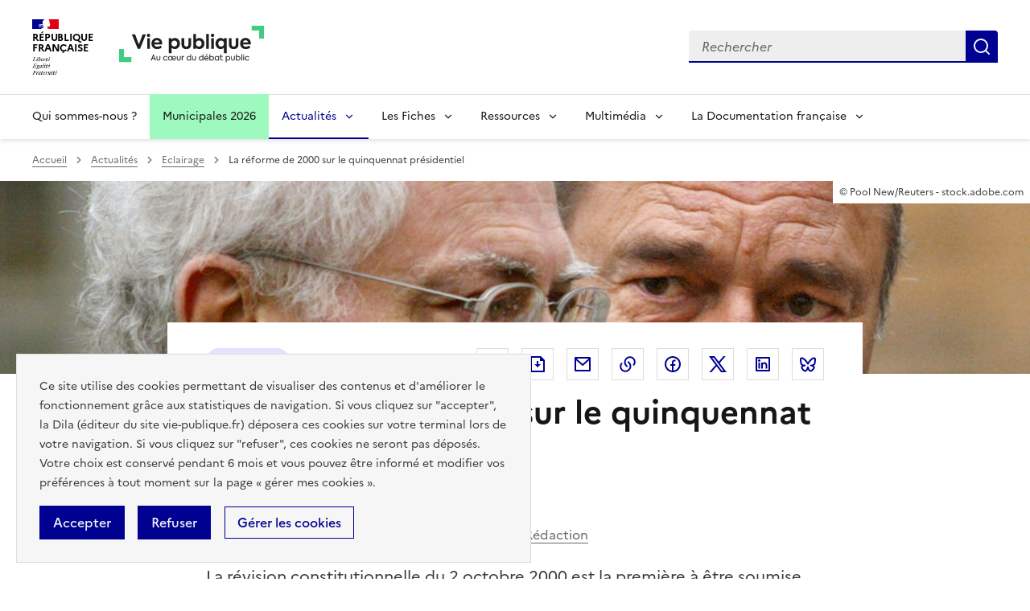

--- FILE ---
content_type: text/html; charset=UTF-8
request_url: https://www.vie-publique.fr/eclairage/268319-la-reforme-constitutionnelle-de-2000-sur-le-quinquennat-presidentiel
body_size: 22016
content:
<!DOCTYPE html>
<html lang="fr" dir="ltr" prefix="og: https://ogp.me/ns#" >
  <head>
    <meta charset="utf-8" />
<meta name="description" content="La révision constitutionnelle du 2 octobre 2000 est la première à être soumise par référendum aux votes des Français sur le fondement de l&#039;article 89 de la Constitution. Elle limite à cinq ans la durée du mandat présidentiel, marquant la fin du septennat en vigueur depuis 1873. |" />
<link rel="canonical" href="https://www.vie-publique.fr/eclairage/268319-la-reforme-constitutionnelle-de-2000-sur-le-quinquennat-presidentiel" />
<link rel="icon" href="/themes/custom/vp_dsfr/images/favicon.ico" />
<link rel="icon" sizes="16x16" href="/themes/custom/vp_dsfr/images/favicon-16x16.png" />
<link rel="icon" sizes="32x32" href="/themes/custom/vp_dsfr/images/favicon-32x32.png" />
<link rel="icon" sizes="96x96" href="/themes/custom/vp_dsfr/images/favicon-96x96.png" />
<link rel="icon" sizes="192x192" href="/themes/custom/vp_dsfr/images/android-icon-192x192.png" />
<link rel="apple-touch-icon" href="/themes/custom/vp_dsfr/images/apple-icon-60x60.png" />
<link rel="apple-touch-icon" sizes="72x72" href="/themes/custom/vp_dsfr/images/apple-icon-72x72.png" />
<link rel="apple-touch-icon" sizes="76x76" href="/themes/custom/vp_dsfr/images/apple-icon-76x76.png" />
<link rel="apple-touch-icon" sizes="114x114" href="/themes/custom/vp_dsfr/images/apple-icon-114x114.png" />
<link rel="apple-touch-icon" sizes="120x120" href="/themes/custom/vp_dsfr/images/apple-icon-120x120.png" />
<link rel="apple-touch-icon" sizes="144x144" href="/themes/custom/vp_dsfr/images/apple-icon-144x144.png" />
<link rel="apple-touch-icon" sizes="152x152" href="/themes/custom/vp_dsfr/images/apple-icon-152x152.png" />
<link rel="apple-touch-icon" sizes="180x180" href="/themes/custom/vp_dsfr/images/apple-icon-180x180.png" />
<link rel="apple-touch-icon-precomposed" href="/themes/custom/vp_dsfr/images/apple-icon-57x57.png" />
<link rel="apple-touch-icon-precomposed" sizes="72x72" href="/themes/custom/vp_dsfr/images/apple-icon-precomposed.png" />
<meta property="og:site_name" content="vie-publique.fr" />
<meta property="og:type" content="article" />
<meta property="og:url" content="https://www.vie-publique.fr/eclairage/268319-la-reforme-constitutionnelle-de-2000-sur-le-quinquennat-presidentiel" />
<meta property="og:title" content="La réforme de 2000 sur le quinquennat présidentiel" />
<meta property="og:description" content="La révision constitutionnelle du 2 octobre 2000 est la première à être soumise par référendum aux votes des Français sur le fondement de l&#039;article 89 de la Constitution. Elle limite à cinq ans la durée du mandat présidentiel, marquant la fin du septennat en vigueur depuis 1873." />
<meta property="og:image" content="https://www.vie-publique.fr/files/reseaux-sociaux/r%C3%A9forme_quiquennat_jospin_chirac_2000_146975132_Editorial_Drupal.jpg" />
<meta property="og:locale" content="fr_FR" />
<meta name="twitter:card" content="summary_large_image" />
<meta name="twitter:title" content="La réforme de 2000 sur le quinquennat présidentiel" />
<meta name="twitter:site" content="@viepubliquefr" />
<meta name="twitter:creator" content="@viepubliquefr" />
<meta name="twitter:image" content="https://www.vie-publique.fr/files/styles/twitter_image/public/reseaux-sociaux/r%C3%A9forme_quiquennat_jospin_chirac_2000_146975132_Editorial_Drupal.jpg?itok=hJOoJ36P" />
<meta name="MobileOptimized" content="width" />
<meta name="HandheldFriendly" content="true" />
<meta name="viewport" content="width=device-width, initial-scale=1.0" />
<meta name="google-site-verification" content="DGwghfnnWSScugMU5mfUjNYKmHlLLOIA6HBoH8tzACM" />
<script type="application/ld+json">{
    "@context": "https://schema.org",
    "@graph": [
        {
            "@type": "Article",
            "headline": "La réforme de 2000 sur le quinquennat présidentiel",
            "description": "La révision constitutionnelle du 2 octobre 2000 est la première à être soumise par référendum aux votes des Français sur le fondement de l\u0027article 89 de la Constitution.  Elle limite à cinq ans la durée du mandat présidentiel, marquant la fin du septennat en vigueur depuis 1873.",
            "about": [
                "Réforme constitutionnelle",
                "Président de la République",
                "Élection présidentielle",
                "Constitution"
            ],
            "datePublished": "2019-07-26T14:00:00+0200",
            "dateModified": "2023-04-26T15:43:25+0200",
            "isAccessibleForFree": "True",
            "author": {
                "@type": "Organization",
                "@id": "vie-publique.fr",
                "name": "vie-publique.fr",
                "url": "https://www.vie-publique.fr/",
                "sameAs": [
                    "https://www.facebook.com/viepubliquefr/",
                    "http://twitter.com/LaDocFrancaise",
                    "https://www.youtube.com/channel/UCwYVByKhnWvujETeZYM87Ng?view_as=subscriber",
                    "https://www.instagram.com/ladocumentationfrancaise/"
                ],
                "logo": {
                    "@type": "ImageObject",
                    "width": "600",
                    "height": "140"
                }
            },
            "publisher": {
                "@type": "Organization",
                "@id": "vie-publique.fr",
                "name": "vie-publique.fr",
                "url": "https://www.vie-publique.fr/",
                "sameAs": [
                    "https://www.facebook.com/viepubliquefr/",
                    "http://twitter.com/LaDocFrancaise",
                    "https://www.youtube.com/channel/UCwYVByKhnWvujETeZYM87Ng?view_as=subscriber",
                    "https://www.instagram.com/ladocumentationfrancaise/"
                ],
                "logo": {
                    "@type": "ImageObject",
                    "width": "600",
                    "height": "140"
                }
            },
            "mainEntityOfPage": "https://www.vie-publique.fr/eclairage/268319-la-reforme-constitutionnelle-de-2000-sur-le-quinquennat-presidentiel"
        }
    ]
}</script>

    <meta name="googlebot" content="max-snippet:-1,max-image-preview:large,max-video-preview:-1" />
    <meta name="format-detection" content="telephone=no,date=no,address=no,email=no,url=no">
    <title>La réforme constitutionnelle de 2000 sur le quinquennat présidentiel | vie-publique.fr</title>
    <link rel="stylesheet" media="all" href="/files/css/css_K-U-240zD3dhj90suChKAlg0UEdBkeLJtAaFwrcMUXE.css?delta=0&amp;language=fr&amp;theme=vp_dsfr&amp;include=[base64]" />
<link rel="stylesheet" media="all" href="/files/css/css_eBZZUpWnoMiD_KYtIeFtcid5eOvFvkjN--RXdOzBJWk.css?delta=1&amp;language=fr&amp;theme=vp_dsfr&amp;include=[base64]" />
<link rel="stylesheet" media="all" href="/themes/custom/vp_dsfr/dsfr/dist/dsfr.min.css?t7et97" />
<link rel="stylesheet" media="all" href="/themes/custom/vp_dsfr/dsfr/dist/utility/utility.min.css?t7et97" />
<link rel="stylesheet" media="print" href="/themes/custom/vp_dsfr/dsfr/dist/dsfr.print.min.css?t7et97" />
<link rel="stylesheet" media="all" href="/files/css/css_eeVQ1h_DQ829yr1PCZX8kH_3BLlvpK_miQnhUdgCUmk.css?delta=5&amp;language=fr&amp;theme=vp_dsfr&amp;include=[base64]" />
<link rel="stylesheet" media="print" href="/files/css/css_sjI-Q9oDl8hipk0Pi3a0unWg5VdpvfgAHfye6jYU53c.css?delta=6&amp;language=fr&amp;theme=vp_dsfr&amp;include=[base64]" />
<link rel="stylesheet" media="all" href="/files/css/css_0h1mVdmTr2GMbBK91NwwsSQMwxeNNQHe0AfpidapalI.css?delta=7&amp;language=fr&amp;theme=vp_dsfr&amp;include=[base64]" />

    

        </head>
  <body class="path-node page-node-type-eclairage v0.10.0">
        <div class="fr-skiplinks">
      <nav class="fr-container" role="navigation" aria-label="Accès rapide"  id="top">
          <ul class="fr-skiplinks__list">
              <li>
                  <a class="fr-link" href="#contenu">Contenu</a>
              </li>
              <li class="vp-display-lg">
                  <a class="fr-link" href="#header-navigation">Menu</a>
              </li>
              <li class="vp-display-lg">
                  <a class="fr-link" href="#header-search">Recherche</a>
              </li>
              <li>
                  <a class="fr-link" href="#footer">Pied de page</a>
              </li>
          </ul>
      </nav>
  </div>
    
      <div class="dialog-off-canvas-main-canvas" data-off-canvas-main-canvas>
    <div class="layout-container">
  

  
<header role="banner" class="fr-header">
  <div class="fr-header__body">
    <div class="fr-container">
      <div class="fr-header__body-row">
        <div class="fr-header__brand fr-enlarge-link">
          <div class="fr-header__brand-top">
            <div class="fr-header__logo">
              <p class="vp-print-only">
                <img width="50" src="/themes/custom/vp_dsfr/images/logo-print-top.svg" alt="" />
              </p>
              <p class="fr-logo">
                République<br>française
              </p>
              <p class="vp-print-only">
                <img width="80" src="/themes/custom/vp_dsfr/images/logo-print-bottom.svg" alt="" />
              </p>
            </div>
            <div class="fr-header__operator">
              <a href="/" class="site-logo" title="Accueil - vie-publique.fr" data-xiti-name="Marianne_logo">
                <img width="180" src="/themes/custom/vp_dsfr/images/logoVP.svg" alt="Accueil - Vie Publique" />
              </a>
            </div>
            <div class="fr-header__navbar">
              <button class="fr-btn--search fr-btn" id="vp-btn-header-search-mobile" data-fr-opened="false" aria-controls="modal-header-search" title="Rechercher">
                Rechercher
              </button>
              <button class="fr-btn--menu fr-btn" data-fr-opened="false" aria-controls="modal-773" title="Menu" id="fr-btn-menu-mobile">
                Menu
              </button>
            </div>
          </div>
        </div>
        
        <div class="fr-header__tools">
          <div id="header-search">
            <div class="fr-header__search fr-modal" id="modal-header-search" aria-labelledby="vp-btn-header-search-mobile" >
              <div class="fr-container fr-container-lg--fluid">
                <button title="Fermer la recherche" class="fr-btn--close fr-btn" aria-controls="modal-header-search">
                  Fermer
                </button>
                
                <div class="views-exposed-form block block-views block-views-exposed-filter-blockelasticsearch-view-page-2" role="search" data-drupal-selector="views-exposed-form-elasticsearch-view-page-2" id="block-vp-dsfr-formulaireexposeelasticsearch-viewpage-2">
  
    
      <form action="/recherche" method="get" id="views-exposed-form-elasticsearch-view-page-2" accept-charset="UTF-8">
  <div class="fr-search-bar" id="search-850" role="search">
  <label class="fr-label" for="search_api_fulltext">Recherche</label>
  <input class="fr-input" placeholder="Rechercher" title="Recherche" type="search" id="search_api_fulltext" name="search_api_fulltext" required minlength="1">
  <button class="fr-btn" title="Rechercher">
    Rechercher
  </button>
</div>

</form>

  </div>

              </div>
            </div>
          </div>
        </div>
        
      </div>
    </div>
  </div>
  <!-- Navigation principale -->
    <div class="region region-primary-menu">
    
  <div class="fr-header__menu fr-modal" id="modal-773" aria-labelledby="fr-btn-menu-mobile">
    <div class="fr-container">
      <button title="Fermer le menu" class="fr-btn--close fr-btn" aria-controls="modal-773">Fermer</button>
      <div class="fr-header__menu-links"></div>
      <nav class="fr-nav" id="header-navigation" role="navigation" aria-label="Menu principal">

      

  
            <ul class="fr-nav__list">
                    <li class="fr-nav__item qui-sommes-nous-">
                  <a
            class="fr-nav__link"
            href="/qui-sommes-nous"
            data-xiti-name="Qui sommes-nous ?"
            data-xiti-type="navigation"
                                  >
            Qui sommes-nous ?
          </a>
        
        
      </li>
                <li class="fr-nav__item municipales-2026">
                  <a
            class="fr-nav__link"
            href="/elections-municipales-et-communautaires-des-15-et-22-mars-2026"
            data-xiti-name="Municipales 2026"
            data-xiti-type="navigation"
                                  >
            Municipales 2026
          </a>
        
        
      </li>
                <li class="fr-nav__item actualits">
                          <button  aria-current="true"  class="fr-nav__btn"
           aria-expanded="false" aria-controls="menu-btn-1" type="button">
            Actualités
          </button>
        
                              
            <div class="fr-collapse fr-menu" id="menu-btn-1">
        <ul class="fr-menu__list">
                    <li>
                  <a
            class="fr-nav__link"
            href="/actualites"
            data-xiti-name="Toute l&#039;actualité"
            data-xiti-type="navigation"
             data-xiti-menu-parent="Actualités"                      >
            Toute l&#039;actualité
          </a>
        
        
      </li>
                <li>
                  <a
            class="fr-nav__link"
            href="/eclairage"
            data-xiti-name="Éclairages"
            data-xiti-type="navigation"
             data-xiti-menu-parent="Actualités"             aria-current='page'           >
            Éclairages
          </a>
        
        
      </li>
                <li>
                  <a
            class="fr-nav__link"
            href="/panorama-des-lois"
            data-xiti-name="Panorama des lois"
            data-xiti-type="navigation"
             data-xiti-menu-parent="Actualités"                      >
            Panorama des lois
          </a>
        
        
      </li>
                <li>
                  <a
            class="fr-nav__link"
            href="/institutions"
            data-xiti-name="Institutions"
            data-xiti-type="navigation"
             data-xiti-menu-parent="Actualités"                      >
            Institutions
          </a>
        
        
      </li>
                <li>
                  <a
            class="fr-nav__link"
            href="/economie"
            data-xiti-name="Economie"
            data-xiti-type="navigation"
             data-xiti-menu-parent="Actualités"                      >
            Economie
          </a>
        
        
      </li>
                <li>
                  <a
            class="fr-nav__link"
            href="/societe"
            data-xiti-name="Société"
            data-xiti-type="navigation"
             data-xiti-menu-parent="Actualités"                      >
            Société
          </a>
        
        
      </li>
                <li>
                  <a
            class="fr-nav__link"
            href="/international"
            data-xiti-name="International"
            data-xiti-type="navigation"
             data-xiti-menu-parent="Actualités"                      >
            International
          </a>
        
        
      </li>
                  </ul>
      </div>
      
                  
      </li>
                <li class="fr-nav__item les-fiches">
                          <button  class="fr-nav__btn"
           aria-expanded="false" aria-controls="menu-btn-2" type="button">
            Les Fiches
          </button>
        
                              
            <div class="fr-collapse fr-menu" id="menu-btn-2">
        <ul class="fr-menu__list">
                    <li>
                  <a
            class="fr-nav__link"
            href="/fiches"
            data-xiti-name="Toutes les fiches"
            data-xiti-type="navigation"
             data-xiti-menu-parent="Les Fiches"                      >
            Toutes les fiches
          </a>
        
        
      </li>
                <li>
                  <a
            class="fr-nav__link"
            href="/fiches/administration"
            data-xiti-name="Administration"
            data-xiti-type="navigation"
             data-xiti-menu-parent="Les Fiches"                      >
            Administration
          </a>
        
        
      </li>
                <li>
                  <a
            class="fr-nav__link"
            href="/fiches/citoyennete"
            data-xiti-name="Citoyenneté"
            data-xiti-type="navigation"
             data-xiti-menu-parent="Les Fiches"                      >
            Citoyenneté
          </a>
        
        
      </li>
                <li>
                  <a
            class="fr-nav__link"
            href="/fiches/collectivites-territoriales"
            data-xiti-name="Collectivités territoriales"
            data-xiti-type="navigation"
             data-xiti-menu-parent="Les Fiches"                      >
            Collectivités territoriales
          </a>
        
        
      </li>
                <li>
                  <a
            class="fr-nav__link"
            href="/fiches/finances-publiques"
            data-xiti-name="Finances publiques"
            data-xiti-type="navigation"
             data-xiti-menu-parent="Les Fiches"                      >
            Finances publiques
          </a>
        
        
      </li>
                <li>
                  <a
            class="fr-nav__link"
            href="/fiches/institutions-de-la-republique"
            data-xiti-name="Institutions de la République"
            data-xiti-type="navigation"
             data-xiti-menu-parent="Les Fiches"                      >
            Institutions de la République
          </a>
        
        
      </li>
                <li>
                  <a
            class="fr-nav__link"
            href="/fiches/justice"
            data-xiti-name="Justice"
            data-xiti-type="navigation"
             data-xiti-menu-parent="Les Fiches"                      >
            Justice
          </a>
        
        
      </li>
                <li>
                  <a
            class="fr-nav__link"
            href="/fiches/protection-sociale"
            data-xiti-name="Protection sociale"
            data-xiti-type="navigation"
             data-xiti-menu-parent="Les Fiches"                      >
            Protection sociale
          </a>
        
        
      </li>
                <li>
                  <a
            class="fr-nav__link"
            href="/fiches/questions-economiques-et-sociales"
            data-xiti-name="Questions économiques et sociales"
            data-xiti-type="navigation"
             data-xiti-menu-parent="Les Fiches"                      >
            Questions économiques et sociales
          </a>
        
        
      </li>
                <li>
                  <a
            class="fr-nav__link"
            href="/fiches/relations-internationales"
            data-xiti-name="Relations internationales"
            data-xiti-type="navigation"
             data-xiti-menu-parent="Les Fiches"                      >
            Relations internationales
          </a>
        
        
      </li>
                <li>
                  <a
            class="fr-nav__link"
            href="/fiches/union-europeenne"
            data-xiti-name="Union européenne"
            data-xiti-type="navigation"
             data-xiti-menu-parent="Les Fiches"                      >
            Union européenne
          </a>
        
        
      </li>
                  </ul>
      </div>
      
                  
      </li>
                <li class="fr-nav__item ressources">
                          <button  class="fr-nav__btn"
           aria-expanded="false" aria-controls="menu-btn-3" type="button">
            Ressources
          </button>
        
                              
            <div class="fr-collapse fr-menu" id="menu-btn-3">
        <ul class="fr-menu__list">
                    <li>
                  <a
            class="fr-nav__link"
            href="/ressources"
            data-xiti-name="Toutes les ressources"
            data-xiti-type="navigation"
             data-xiti-menu-parent="Ressources"                      >
            Toutes les ressources
          </a>
        
        
      </li>
                <li>
                  <a
            class="fr-nav__link"
            href="/consultations"
            data-xiti-name="Consultations"
            data-xiti-type="navigation"
             data-xiti-menu-parent="Ressources"                      >
            Consultations
          </a>
        
        
      </li>
                <li>
                  <a
            class="fr-nav__link"
            href="/collection-discours-publics"
            data-xiti-name="Discours"
            data-xiti-type="navigation"
             data-xiti-menu-parent="Ressources"                      >
            Discours
          </a>
        
        
      </li>
                <li>
                  <a
            class="fr-nav__link"
            href="/bibliotheque-rapports-publics"
            data-xiti-name="Rapports"
            data-xiti-type="navigation"
             data-xiti-menu-parent="Ressources"                      >
            Rapports
          </a>
        
        
      </li>
                  </ul>
      </div>
      
                  
      </li>
                <li class="fr-nav__item multimdia">
                          <button  class="fr-nav__btn"
           aria-expanded="false" aria-controls="menu-btn-4" type="button">
            Multimédia
          </button>
        
                              
            <div class="fr-collapse fr-menu" id="menu-btn-4">
        <ul class="fr-menu__list">
                    <li>
                  <a
            class="fr-nav__link"
            href="/bibliotheque-multimedia"
            data-xiti-name="Toute la bibliothèque multimédia"
            data-xiti-type="navigation"
             data-xiti-menu-parent="Multimédia"                      >
            Toute la bibliothèque multimédia
          </a>
        
        
      </li>
                <li>
                  <a
            class="fr-nav__link"
            href="/bibliotheque-multimedia?type_1=carte"
            data-xiti-name="Carte"
            data-xiti-type="navigation"
             data-xiti-menu-parent="Multimédia"                      >
            Carte
          </a>
        
        
      </li>
                <li>
                  <a
            class="fr-nav__link"
            href="/bibliotheque-multimedia?type_1=infographie"
            data-xiti-name="Infographie"
            data-xiti-type="navigation"
             data-xiti-menu-parent="Multimédia"                      >
            Infographie
          </a>
        
        
      </li>
                <li>
                  <a
            class="fr-nav__link"
            href="/podcast"
            data-xiti-name="Podcast"
            data-xiti-type="navigation"
             data-xiti-menu-parent="Multimédia"                      >
            Podcast
          </a>
        
        
      </li>
                <li>
                  <a
            class="fr-nav__link"
            href="/bibliotheque-multimedia?type_1=quizz"
            data-xiti-name="Quiz"
            data-xiti-type="navigation"
             data-xiti-menu-parent="Multimédia"                      >
            Quiz
          </a>
        
        
      </li>
                <li>
                  <a
            class="fr-nav__link"
            href="/bibliotheque-multimedia?type_1=video"
            data-xiti-name="Vidéo"
            data-xiti-type="navigation"
             data-xiti-menu-parent="Multimédia"                      >
            Vidéo
          </a>
        
        
      </li>
                  </ul>
      </div>
      
                  
      </li>
                <li class="fr-nav__item la-documentation-franaise">
                          <button  class="fr-nav__btn"
           aria-expanded="false" aria-controls="menu-btn-5" type="button">
            La Documentation française
          </button>
        
                              
            <div class="fr-collapse fr-menu" id="menu-btn-5">
        <ul class="fr-menu__list">
                    <li>
                  <a
            class="fr-nav__link"
            href="/publications-de-la-documentation-francaise"
            data-xiti-name="Tout le catalogue"
            data-xiti-type="navigation"
             data-xiti-menu-parent="La Documentation française"                      >
            Tout le catalogue
          </a>
        
        
      </li>
                <li>
                  <a
            class="fr-nav__link"
            href="/cahiers-francais"
            data-xiti-name="Cahiers français"
            data-xiti-type="navigation"
             data-xiti-menu-parent="La Documentation française"                      >
            Cahiers français
          </a>
        
        
      </li>
                <li>
                  <a
            class="fr-nav__link"
            href="/concours-administratifs"
            data-xiti-name="Concours administratifs"
            data-xiti-type="navigation"
             data-xiti-menu-parent="La Documentation française"                      >
            Concours administratifs
          </a>
        
        
      </li>
                <li>
                  <a
            class="fr-nav__link"
            href="/decouverte-de-la-vie-publique"
            data-xiti-name="Découverte de la vie publique"
            data-xiti-type="navigation"
             data-xiti-menu-parent="La Documentation française"                      >
            Découverte de la vie publique
          </a>
        
        
      </li>
                <li>
                  <a
            class="fr-nav__link"
            href="/doc-en-poche"
            data-xiti-name="Doc’en poche"
            data-xiti-type="navigation"
             data-xiti-menu-parent="La Documentation française"                      >
            Doc’en poche
          </a>
        
        
      </li>
                <li>
                  <a
            class="fr-nav__link"
            href="/questions-internationales"
            data-xiti-name="Questions internationales"
            data-xiti-type="navigation"
             data-xiti-menu-parent="La Documentation française"                      >
            Questions internationales
          </a>
        
        
      </li>
                  </ul>
      </div>
      
                  
      </li>
              </ul>
      


  
      </nav>
    </div>
  </div>

  </div>

</header>

  <div class="ldf-wrapper">
          <div class="breadcrumb-container">
        <div class="fr-container">
            <div class="region region-breadcrumb">
    <div id="block-vp-dsfr-breadcrumbs" class="block block-system block-system-breadcrumb-block">
  
    
      <nav role="navigation" class="fr-breadcrumb" aria-label="vous êtes ici :">
  <button class="fr-breadcrumb__button" aria-expanded="false" aria-controls="breadcrumb-1">Voir le fil d’Ariane</button>
  <div class="fr-collapse" id="breadcrumb-1">
    <ol class="fr-breadcrumb__list">
              <li>
                      <a class="fr-breadcrumb__link" href="/">Accueil</a>
                  </li>
              <li>
                      <a class="fr-breadcrumb__link" href="/actualites">Actualités</a>
                  </li>
              <li>
                      <a class="fr-breadcrumb__link" href="/eclairage">Eclairage</a>
                  </li>
              <li>
                      <span class="fr-breadcrumb__link" aria-current="page">La réforme de 2000 sur le quinquennat présidentiel</span>
                  </li>
          </ol>
  </div>
</nav>

  </div>

  </div>

        </div>
      </div>
    
    <main id="contenu" role="main">
      <div class="fr-container">
        
          <div class="region region-highlighted">
    <div data-drupal-messages-fallback class="hidden"></div>

  </div>

        
      </div>

      <div class="layout-content">
      
          <div class="region region-content">
    <div id="block-vp-dsfr-content" class="block block-system block-system-main-block">
  
    
      
    
    



<div  class="node node--type-eclairage node--view-mode-full eclairage-full vp-page-full">

  




  <div class="eclairage-bg-cover vp-bg-cover position-center" style="background-image: url(/files/eclairage/r%C3%A9forme_quiquennat_jospin_chirac_2000_146975132_Editorial_Drupal.jpg)">
    <figure role="group" aria-label="Image principale 1 - © Pool New/Reuters - stock.adobe.com">
      <div class="fr-sr-only">
        <img class="fr-sr-only" alt="Image principale 1" src="/files/eclairage/r%C3%A9forme_quiquennat_jospin_chirac_2000_146975132_Editorial_Drupal.jpg" />
      </div>
      <figcaption>
        <span class="fr-sr-only">Image principale 1</span>
        <div class="img-legend-credit fr-text--xs" >
          © Pool New/Reuters - stock.adobe.com
        </div>
      </figcaption>
    </figure>
  </div>

  <div class="vp-page-container">

    


<div class="vp-page-head">
  <div class="vp-parent-link">
          <a href="/eclairage" class="fr-tag fr-fi-arrow-left-line fr-tag--icon-left">
        Eclairage
      </a>
      </div>
      <div class="block block-social-media block-social-sharing-block">
  
    
      <div class="fr-share">
  <p class="fr-share__title fr-sr-only">Partager la page</p>
  <ul class="fr-btns-group">
                          <li>
                  <button      class="fr-icon-printer-line fr-btn"   onclick="window.print()"
            title="Imprimer"
            data-xiti-name="Imprimer"
            data-xiti-chapter1="Body"
            data-xiti-chapter2="Pratique"
            data-xiti-type="action"
          >
            <span class="fr-sr-only">Imprimer</span>
          </button>
          
      </li>
                      <li>
                  <button      class="fr-icon-file-download-line fr-btn"   onclick="#"
            title="Télécharger au format pdf"
            data-xiti-name="Telecharger"
            data-xiti-chapter1="Body"
            data-xiti-chapter2="Pratique"
            data-xiti-type="download"
          ><span class="fr-sr-only">Télécharger au format pdf</span>
          </button>
         
      </li>
                      <li>
                  <a      class="fr-btn--mail fr-btn"    href="mailto:?subject=Vie-publique.fr - La réforme de 2000 sur le quinquennat présidentiel&amp;body=La réforme de 2000 sur le quinquennat présidentiel   https://www.vie-publique.fr/eclairage/268319-la-reforme-constitutionnelle-de-2000-sur-le-quinquennat-presidentiel"
            title="Envoyer par Email"
            data-xiti-name="Email"
            data-xiti-chapter1="Body"
            data-xiti-chapter2="Partage"
            data-xiti-type="exit"
          >Envoyer par Email
          </a>
        
      </li>
                      <li>
                    <button class="fr-btn--copy fr-btn"
                    onclick="navigator.clipboard.writeText(window.location);alert('Adresse copiée dans le presse papier.');"
                    title="Copier le lien dans le presse papier"
                    data-xiti-name="Copier_lien"
                    data-xiti-chapter1="Body"
                    data-xiti-chapter2="Partage"
                    data-xiti-type="action"
            >Copier dans le presse-papier</button>
        
      </li>
                      <li>
                  <a    target="_blank"  rel="noopener noreferrer nofollow"  class="fr-btn--facebook fr-btn"  onclick="window.open(this.href,&#039;Partager sur Facebook&#039;,&#039;toolbar=no,location=yes,status=no,menubar=no,scrollbars=yes,resizable=yes,width=600,height=450&#039;); event.preventDefault();"   href="http://www.facebook.com/share.php?u=https://www.vie-publique.fr/eclairage/268319-la-reforme-constitutionnelle-de-2000-sur-le-quinquennat-presidentiel&amp;title=La réforme de 2000 sur le quinquennat présidentiel"
            title="Partager sur Facebook (nouvelle fenêtre)"
            data-xiti-name="Facebook"
            data-xiti-chapter1="Body"
            data-xiti-chapter2="Partage"
            data-xiti-type="exit"
          >Partager sur Facebook (nouvelle fenêtre)
          </a>
        
      </li>
                      <li>
                  <a    target="_blank"  rel="noopener noreferrer nofollow"  class="fr-btn--twitter-x fr-btn"  onclick="window.open(this.href,&#039;Partager sur Twitter&#039;,&#039;toolbar=no,location=yes,status=no,menubar=no,scrollbars=yes,resizable=yes,width=600,height=420&#039;); event.preventDefault();"   href="https://twitter.com/intent/tweet?text=La réforme de 2000 sur le quinquennat présidentiel&amp;url=https://www.vie-publique.fr/eclairage/268319-la-reforme-constitutionnelle-de-2000-sur-le-quinquennat-presidentiel"
            title="Partager sur X (anciennement Twitter - nouvelle fenêtre)"
            data-xiti-name="Twitter"
            data-xiti-chapter1="Body"
            data-xiti-chapter2="Partage"
            data-xiti-type="exit"
          >Partager sur X (anciennement Twitter - nouvelle fenêtre)
          </a>
        
      </li>
                      <li>
                  <a    target="_blank"  rel="noopener noreferrer nofollow"  class="fr-btn--linkedin fr-btn"  onclick="window.open(this.href,&#039;Partager sur LinkedIn&#039;,&#039;toolbar=no,location=yes,status=no,menubar=no,scrollbars=yes,resizable=yes,width=550,height=550&#039;); event.preventDefault();"   href="http://www.linkedin.com/shareArticle?mini=true&amp;url=https://www.vie-publique.fr/eclairage/268319-la-reforme-constitutionnelle-de-2000-sur-le-quinquennat-presidentiel&amp;title=La réforme de 2000 sur le quinquennat présidentiel&amp;source=https://www.vie-publique.fr/eclairage/268319-la-reforme-constitutionnelle-de-2000-sur-le-quinquennat-presidentiel"
            title="Partager sur Linkedin (nouvelle fenêtre)"
            data-xiti-name="Linkedin"
            data-xiti-chapter1="Body"
            data-xiti-chapter2="Partage"
            data-xiti-type="exit"
          >Partager sur Linkedin (nouvelle fenêtre)
          </a>
        
      </li>
                      <li>
                  <a  onclick="window.open(this.href,'Partager sur Bluesky','toolbar=no,location=yes,status=no,menubar=no,scrollbars=yes,resizable=yes,width=600,height=430'); event.preventDefault();" 
              href="https://bsky.app/intent/compose?text=La réforme de 2000 sur le quinquennat présidentiel - https://www.vie-publique.fr/eclairage/268319-la-reforme-constitutionnelle-de-2000-sur-le-quinquennat-presidentiel"
              title="Partager sur Bluesky (nouvelle fenêtre)"
              target="_blank" 
              rel="noopener external" 
              class="fr-btn--bluesky fr-btn"
              data-xiti-name="Bluesky"
              data-xiti-chapter1="Body"
              data-xiti-chapter2="Partage"
              data-xiti-type="exit"
              >
            Partager sur Bluesky (nouvelle fenêtre)
          </a>
        
      </li>
      </ul>
</div>

  </div>

  </div>

<h1 class="fr-h1">
  La réforme de 2000 sur le quinquennat présidentiel
</h1>


  <div class="vp-page-thematic">
          <ul class="vp-tags-list list-secondaire">
              <li class="vp-item-tag">
          <a href="/institutions" class="fr-tag fr-tag--green-emeraude" target="_self">Institutions</a>
        </li>
          </ul>
  
  </div>

  <div class="vp-page-details">
    <div class="vp-page-date vp-page-details-item">
      
<p>
  <time datetime="2019-07-26T16:24:19+0200" class="datetime">
          Publié le
                        26 juillet 2019
                    </time>
</p>
    </div>
                  <div class="vp-page-time vp-page-details-item">
          <p class="vp-time-box">
            
<svg
  aria-hidden="true"
  focusable="false"
  class=" vp-icon vp-icon-md  vp-icon-ri-timer-line "
  viewBox="0 0 24 24"  width="24" height="24"
>
	    <path d="M17.618 5.968l1.453-1.453 1.414 1.414-1.453 1.453a9 9 0 1 1-1.414-1.414zM12 20a7 7 0 1 0 0-14 7 7 0 0 0 0 14zM11 8h2v6h-2V8zM8 1h8v2H8V1z"/>

	



  </svg>
            <span class="fr-sr-only">Temps de lecture&nbsp;</span>
            3 minutes
          </p>
        </div>
                    <div class="vp-page-author vp-page-details-item">
        
<p>
    Par&nbsp;:
      </a><a href="/auteur/18466-la-redaction" hreflang="fr">La Rédaction</a>
      </p>

      </div>
          </div>

  <p class="fr-text--lead vp-page-chapo">
                 <span class="field field--name-field-chapo field--type-string-long field--label-hidden field__item">La révision constitutionnelle du 2 octobre 2000 est la première à être soumise par référendum aux votes des Français sur le fondement de l&#039;article 89 de la Constitution.  Elle limite à cinq ans la durée du mandat présidentiel, marquant la fin du septennat en vigueur depuis 1873.</span>
      
  </p>






                      
      
    <div class="vp-page-content">

                    <div class="field field--name-field-bloc-paragraphe field--type-entity-reference-revisions field--label-hidden field__items">
              <div class="field__item">  <div class="paragraph paragraph--type--paragraphe paragraph--view-mode--default">
                      <div class="field field--name-field-corps-de-texte field--type-text-long field--label-hidden field__item"><p>Lancé par Georges Pompidou en&nbsp;1973, le débat sur le <a href="/fiches/19599-le-quinquennat">quinquennat </a>fut soulevé&nbsp;à plusieurs reprises. Mais ce n'est qu'en 2000 qu'une proposition de loi constitutionnelle est déposée&nbsp;à l'Assemblée nationale par&nbsp;Valéry Giscard d'Estaing&nbsp;pour&nbsp;<strong>réduire la durée du mandat présidentiel de sept à cinq ans</strong>&nbsp;et le rendre renouvelable une seule fois.</p>

<p>Dans un premier temps opposé au quinquennat, le Président Jacques Chirac accepte finalement la réforme à deux conditions&nbsp;: pas de limitation du nombre de mandat et aucune modification quant à la nature de la fonction présidentielle.</p>

<p>Il souhaite également que la réforme<strong> soit soumise par référendum aux votes des Français</strong>,&nbsp;en application des dispositions de <a href="https://www.legifrance.gouv.fr/affichTexteArticle.do?cidTexte=JORFTEXT000000571356&amp;idArticle=LEGIARTI000006527639&amp;dateTexte=&amp;categorieLien=cid" target="_blank" title="Article 89 de la Constitution du 4 octobre 1958 - Site de Légifrance - Nouvelle fenêtre">l’article&nbsp;89</a> de la Constitution. Le&nbsp;24&nbsp;septembre&nbsp;2000, la&nbsp;réforme sur le quinquennat est <strong>approuvée par&nbsp;</strong><strong>73,21% des suffrages exprimés</strong>, dans un contexte de forte abstention (70% des inscrits).&nbsp;</p>

<p><a href="https://www.legifrance.gouv.fr/affichTexte.do?cidTexte=JORFTEXT000000219201&amp;categorieLien=id" target="_blank" title="Loi constitutionnelle n° 2000-964 du 2 octobre 2000 relative à la durée du mandat du Président de la République - Site de Légifrance - Nouvelle fenêtre">La loi constitutionnelle relative à la durée du mandat du président de la République</a> est promulguée le 2 octobre 2000.&nbsp;<a href="https://www.legifrance.gouv.fr/affichTexteArticle.do?idArticle=LEGIARTI000019241002&amp;cidTexte=LEGITEXT000006071194&amp;dateTexte=20080725" target="_blank" title="Article 6 de la Constitution du 4 octobre 1958 (modifié par l'article 3 de la loi constitutionnelle du 2 octobre 2000) - Site de Légifrance - Nouvelle fenêtre">L'article 6</a> de la Constitution établit désormais que "le président de la République est élu pour 5 ans au suffrage universel direct", <strong>mettant un terme</strong> <strong>au septennat en vigueur en France depuis 127&nbsp;ans</strong>.</p>

<p>Justifié sous la IIIe et la IVe République, le septennat&nbsp;était devenu inadapté depuis l'élection du Président au suffrage universel direct. La&nbsp;différence entre la durée du mandat présidentiel&nbsp;et celle du mandat des députés (5 ans)&nbsp;<a href="/parole-dexpert/270319-les-cohabitations">multipliait les risques de cohabitation</a><strong>&nbsp;</strong>entre le Président&nbsp;et&nbsp;le Premier ministre (issu de la majorité parlementaire).&nbsp;</p>

<p>Au moment de la réforme, la France vit sa troisième période de cohabitation avec un président de la République de droite, Jacques Chirac, et un Premier ministre de gauche, Lionel Jospin.&nbsp;</p>

<p>La révision constitutionnelle de&nbsp;2000 vise à mettre en place <strong>un&nbsp;renouvellement plus fréquent du mandat présidentiel</strong>&nbsp;et à&nbsp;diminuer les risques de cohabitation&nbsp;dans l’objectif de stabiliser la vie politique et institutionnelle de la France.</p>

<p>La réforme sera accentuée par <b>l'inversion du calendrier électoral</b>, adoptée l'année suivante avec la <a href="https://www.legifrance.gouv.fr/affichTexte.do?cidTexte=JORFTEXT000000404920&amp;categorieLien=id" target="_blank" title="Loi organique no 2001-419 du 15 mai 2001 modifiant la date d'expiration des pouvoirs de l'Assemblée nationale - Site de Légifrance - Nouvelle fenêtre">loi organique du 15 mai 2001</a>. Le texte repousse d'avril à juin la date d'expiration des pouvoirs de l'Assemblée nationale. Les élections législatives se tiennent désormais après l'élection présidentielle, ce qui permet de <strong>donner au président nouvellement élu une majorité parlementaire</strong>&nbsp;pour mettre en place son programme politique.&nbsp;</p>

<p>Cette double réforme diminue sensiblement&nbsp;l’éventualité d’une cohabitation<strong> </strong>et&nbsp;<strong>renforce la présidentialisation du régime.</strong>&nbsp;Mais une cohabitation demeure toujours possible, par exemple en cas de démission, de décès&nbsp;ou&nbsp;de destitution du président de la République, ou en cas de dissolution de l’Assemblée nationale.<br>
&nbsp;</p>
</div>
            <div class="field field--name-field-contenu-associe-interne field--type-entity-reference field--label-hidden field__items">
              <div class="field__item">
  









<div  class="node node--type-dossier node--view-mode-inside-link vp-teaser-card-horizontal fr-card fr-enlarge-link fr-card--horizontal fr-card--horizontal-tier fr-mb-3w" >
  <div class="fr-card__body">
    <div class="fr-card__content">
      <h3 class="fr-card__title">
                              <a href="/dossier/267859-les-revisions-de-la-constitution-sous-la-ve-republique" >
                  
                    Les révisions de la Constitution sous la Ve République
        
                  </a>
              </h3>

              <p class="fr-card__desc">
                      <span class="field field--name-field-chapo field--type-string-long field--label-hidden field__item">Promulguée le 4 octobre 1958, la Constitution de la Ve République a depuis connu de nombreuses révisions, 25 au total. <br />
La dernière révision constitutionnelle date du 8 mars 2024. Elle intègre dans la Constitution la liberté pour la femme de recourir à l&#039;interruption volontaire de grossesse.<br />
</span>
      
        </p>
      
      
      <div class="fr-card__start vp-type">
        <p class="fr-card__detail">
                      Dossier
                  </p>
      </div>
      <div class="fr-card__end">
        
        
                  
                      <p class="fr-card__detail">
              <time datetime="2024-03-11T12:08:41+01:00" class="datetime">
                                  11 mars 2024
                              </time>
            </p>
                  


        
      </div>
    </div>
  </div>
  <div class="fr-card__header ">
    <div class="fr-card__img">
              <img loading="lazy" class="fr-responsive-img"  src="/files/styles/card/public/dossier/constitution_r%C3%A9vion_Ve%20R%C3%A9pubique_156807775_Editorial_Drupal.jpg?itok=6XRTfG2q" alt="" width="440" height="228" />
          </div>
  </div>
</div>
</div>
          </div>
  
      </div>
</div>
          </div>
  
      
      
      
      
      
              <div>
          <h2 class="fr-h2"></h2>
          
        </div>
      
      
  <div class="vp-tags">
    <h2 class="fr-h6">MOTS CLÉS </h2>
          <ul class="vp-tags-list list-secondaire">
              <li class="vp-item-tag">
          <a href="/institutions-de-letat" class="fr-tag fr-tag--green-emeraude" target="_self">Institutions de l&#039;État</a>
        </li>
              <li class="vp-item-tag">
          <a href="/reforme-constitutionnelle" class="fr-tag fr-tag--green-emeraude" target="_self">Réforme constitutionnelle</a>
        </li>
              <li class="vp-item-tag">
          <a href="/president-de-la-republique" class="fr-tag fr-tag--green-emeraude" target="_self">Président de la République</a>
        </li>
              <li class="vp-item-tag">
          <a href="/citoyennete-elections" class="fr-tag fr-tag--green-emeraude" target="_self">Citoyenneté - Élections</a>
        </li>
              <li class="vp-item-tag">
          <a href="/election-presidentielle" class="fr-tag fr-tag--green-emeraude" target="_self">Élection présidentielle</a>
        </li>
              <li class="vp-item-tag">
          <a href="/constitution" class="fr-tag fr-tag--green-emeraude" target="_self">Constitution</a>
        </li>
          </ul>
  
  </div>
    </div>


  </div>

  
      <div hidden id="id-spip">d000137</div>
  </div>

  </div>
<div class="views-element-container block block-views block-views-blockteaser-card-en-ce-moment-sur-df vp-nowBox vp-container" id="block-vp-dsfr-views-block-teaser-card-en-ce-moment-sur-df">
  
      <h2>En ce moment</h2>
    
      <div><div class="view view-teaser-card view-id-teaser_card view-display-id-en_ce_moment_sur_df js-view-dom-id-c88f00c82ae4932a1d49ec8610f3ba89f08ef043c448b3e1ff7546e6717e9d21">
  
    
      
      <div class="view-content">
      <div>
  
  <ul class="fr-raw-list fr-grid-row fr-grid-row--gutters fr-mb-6w">

          <li class="vp-nowBox_item fr-col-12 fr-col-sm-6 fr-col-lg-4">
  




<div  class="node node--type-proposition-loi node--view-mode-card vp-teaser-card fr-card fr-card--sm fr-enlarge-link" >
  <div class="fr-card__body">
    <div class="fr-card__content">
      <h3 class="fr-card__title">
        <a href="/loi/301799-proteger-les-mineurs-risques-des-reseaux-sociaux-proposition-de-loi" data-xiti-name="Proposition_de_loi_visant_à_protéger_les_mineurs_des_risques_auxquels_les_expose_l&#039;utilisation_des_réseaux_sociaux_" data-xiti-type="navigation">
                      Proposition de loi visant à protéger les mineurs des risques auxquels les expose l&#039;utilisation des réseaux sociaux 
                  </a>
      </h3>
      <p class="fr-card__detail vp-type fr-mb-2w">
                  Enfant - Mineur - Réseaux sociaux
              </p>
      <div class="fr-card__end">
        
                  <p class="fr-card__detail">

                                                            27 janvier 2026
                                          
          </p>
        
        
      </div>
    </div>
  </div>
  <div class="fr-card__header ">
    <div class="fr-card__img">
      <img loading="lazy" class="fr-responsive-img" src="/files/styles/card/public/2026-01/jeune-portable-rs.jpg?itok=vbXmlmFf" alt="">
    </div>
  </div>
</div>
</li>
          <li class="vp-nowBox_item fr-col-12 fr-col-sm-6 fr-col-lg-4">
  




<div  class="node node--type-en-bref node--view-mode-card vp-teaser-card fr-card fr-card--sm fr-enlarge-link" >
  <div class="fr-card__body">
    <div class="fr-card__content">
      <h3 class="fr-card__title">
        <a href="/en-bref/301787-lue-enquete-sur-grok-le-chatbot-de-x" data-xiti-name="L&#039;ue_enquête_sur_l&#039;ia_grok,_le_chatbot_du_réseau_social_x" data-xiti-type="navigation">
                      L&#039;UE enquête sur l&#039;IA Grok, le chatbot du réseau social X
                  </a>
      </h3>
      <p class="fr-card__detail vp-type fr-mb-2w">
                  En bref
              </p>
      <div class="fr-card__end">
        
                  <p class="fr-card__detail">

                                                            27 janvier 2026
                                          
          </p>
        
        
      </div>
    </div>
  </div>
  <div class="fr-card__header ">
    <div class="fr-card__img">
      <img loading="lazy" class="fr-responsive-img" src="/files/styles/card/public/en_bref/Grok.jpg?itok=SrJFXJ0S" alt="">
    </div>
  </div>
</div>
</li>
          <li class="vp-nowBox_item fr-col-12 fr-col-sm-6 fr-col-lg-4">
  




<div  class="node node--type-en-bref node--view-mode-card vp-teaser-card fr-card fr-card--sm fr-enlarge-link" >
  <div class="fr-card__body">
    <div class="fr-card__content">
      <h3 class="fr-card__title">
        <a href="/en-bref/301795-immigration-les-chiffres-2025" data-xiti-name="Immigration_:_les_premiers_chiffres_pour_l&#039;année_2025" data-xiti-type="navigation">
                      Immigration : les premiers chiffres pour l&#039;année 2025
                  </a>
      </h3>
      <p class="fr-card__detail vp-type fr-mb-2w">
                  En bref
              </p>
      <div class="fr-card__end">
        
                  <p class="fr-card__detail">

                                                            27 janvier 2026
                                          
          </p>
        
        
      </div>
    </div>
  </div>
  <div class="fr-card__header ">
    <div class="fr-card__img">
      <img loading="lazy" class="fr-responsive-img" src="/files/styles/card/public/en_bref/visa-fr.jpg?itok=OnWUEyPV" alt="">
    </div>
  </div>
</div>
</li>
          <li class="vp-nowBox_item fr-col-12 fr-col-sm-6 fr-col-lg-4">
  




<div  class="node node--type-questions-reponses node--view-mode-card vp-teaser-card fr-card fr-card--sm fr-enlarge-link" >
  <div class="fr-card__body">
    <div class="fr-card__content">
      <h3 class="fr-card__title">
        <a href="/questions-reponses/269507-la-revision-des-lois-de-bioethique-en-9-questions" data-xiti-name="La_révision_des_lois_de_bioéthique_en_neuf questions" data-xiti-type="navigation">
                      La révision des lois de bioéthique en neuf questions
                  </a>
      </h3>
      <p class="fr-card__detail vp-type fr-mb-2w">
                  Questions-réponses
              </p>
      <div class="fr-card__end">
        
                  <p class="fr-card__detail">

                                                            27 janvier 2026
                                          
          </p>
        
        
      </div>
    </div>
  </div>
  <div class="fr-card__header ">
    <div class="fr-card__img">
      <img loading="lazy" class="fr-responsive-img" src="/files/styles/card/public/en_bref/bio%C3%A9thique_loi_r%C3%A9vision_261322489_Drupal.jpg?itok=kdtk6u9E" alt="">
    </div>
  </div>
</div>
</li>
          <li class="vp-nowBox_item fr-col-12 fr-col-sm-6 fr-col-lg-4">
  




<div  class="node node--type-panorama-of-laws node--view-mode-card vp-teaser-card fr-card fr-card--sm fr-enlarge-link" >
  <div class="fr-card__body">
    <div class="fr-card__content">
      <h3 class="fr-card__title">
        <a href="/loi/293913-entreprises-projet-de-loi-de-simplification-de-la-vie-economique" data-xiti-name="Projet_de_loi_de_simplification_de_la_vie_économique" data-xiti-type="navigation">
                      Projet de loi de simplification de la vie économique
                  </a>
      </h3>
      <p class="fr-card__detail vp-type fr-mb-2w">
                  Gestion d&#039;entreprise - Formalité administrative - Simplification administrative
              </p>
      <div class="fr-card__end">
        
                  <p class="fr-card__detail">

                                                            26 janvier 2026
                                          
          </p>
        
        
      </div>
    </div>
  </div>
  <div class="fr-card__header ">
    <div class="fr-card__img">
      <img loading="lazy" class="fr-responsive-img" src="/files/styles/card/public/2024-04/droit_codes.jpg?itok=lCSJc37t" alt="">
    </div>
  </div>
</div>
</li>
          <li class="vp-nowBox_item fr-col-12 fr-col-sm-6 fr-col-lg-4">
  




<div  class="node node--type-questions-reponses node--view-mode-card vp-teaser-card fr-card fr-card--sm fr-enlarge-link" >
  <div class="fr-card__body">
    <div class="fr-card__content">
      <h3 class="fr-card__title">
        <a href="/questions-reponses/301753-numerique-quelle-dependance-face-aux-etats-unis" data-xiti-name="Quelle_souveraineté_numérique_face_aux_états-unis_?" data-xiti-type="navigation">
                      Quelle souveraineté numérique face aux États-Unis ?
                  </a>
      </h3>
      <p class="fr-card__detail vp-type fr-mb-2w">
                  Questions-réponses
              </p>
      <div class="fr-card__end">
        
                  <p class="fr-card__detail">

                                                            26 janvier 2026
                                          
          </p>
        
        
      </div>
    </div>
  </div>
  <div class="fr-card__header ">
    <div class="fr-card__img">
      <img loading="lazy" class="fr-responsive-img" src="/files/styles/card/public/en_bref/Carte-bancaire.jpg?itok=RAlUaMUQ" alt="">
    </div>
  </div>
</div>
</li>
    
  </ul>

</div>

    </div>
  
          </div>
</div>

  </div>
<div id="block-ldf-glossaryfootnotes" class="block block-ldf-glossary block-ldf-glossary-footernotes">
  
    
      <div class="vp-glossary-footernotes"></div>
  </div>

  </div>


        <div class="vp-container fr-mb-4w">
          <a class="fr-link fr-fi-arrow-up-fill fr-link--icon-left" href="#top">
            Haut de page
          </a>
        </div>
      </div>
    </main>

    
    
    <footer role="contentinfo" id="footer">
              <div class="fr-follow">
  <div class="fr-container">
    <div class="fr-grid-row">

      <div class="fr-col-12 fr-col-md-8">
        <div class="fr-follow__newsletter">
          <div>
            <h2 class="fr-h5 fr-follow__title">Abonnez-vous à nos lettres d&#039;information</h2>
            <p class="fr-text--sm fr-follow__desc">Suivez nos actualités : Vie-publique.fr, L&#039;essentiel de Vie publique, Bibliothèque des rapports publics, publications de La Documentation française.</p>
          </div>
          <div>
            <a href="/lettres-information" class="fr-btn" title="S‘abonner à nos lettres d'information">
              S&#039;abonner
            </a>
          </div>
        </div>
      </div>

      <div class="fr-col-12 fr-col-md-4">
        <div class="fr-follow__social">
          <h2 class="fr-h5">
            Suivez-nous<br>sur les réseaux sociaux
          </h2>
          <ul class="fr-btns-group">
            <li>
              <a class="fr-btn--facebook fr-btn" rel="noopener external" href="https://www.facebook.com/viepubliquefr/" target="_blank" title="vie-publique.fr sur facebook- facebook.com (nouvelle fenêtre)" data-xiti-type="exit" data-xiti-name="Facebook" data-xiti-chapter2="Reseaux_sociaux" data-menu-name="footer--top">
                  facebook
              </a>
            </li>
            <li>
              <a class="fr-btn--twitter-x fr-btn" rel="noopener external" href="https://twitter.com/viepubliquefr/" target="_blank" title="vie-publique.fr sur X - twitter.com (nouvelle fenêtre)" data-xiti-type="exit" data-xiti-name="Twitter" data-xiti-chapter2="Reseaux_sociaux" data-menu-name="footer--top">
                X (anciennement Twitter)
              </a>
            </li>
            <li>
              <a class="fr-btn--instagram fr-btn" rel="noopener external" href="https://www.instagram.com/viepubliquefr/" target="_blank" title="vie-publique.fr sur instagram - instagram.com (nouvelle fenêtre)"data-xiti-type="exit" data-xiti-name="Instagram" data-xiti-chapter2="Reseaux_sociaux" data-menu-name="footer--top">
                  instagram
              </a>
            </li>
            <li>
              <a class="fr-btn--linkedin fr-btn" rel="noopener external" href="https://www.linkedin.com/company/vie-publiquefr/" target="_blank" title="vie-publique.fr sur linkedin - linkedin.com (nouvelle fenêtre)" data-menu-name="footer--top">
                linkedin
              </a>
            </li>
            <li>
              <a class="fr-btn--youtube fr-btn" rel="noopener external" href="https://www.youtube.com/@ViepubliquefrVP" target="_blank" title="vie-publique.fr sur youtube - youtube.com (nouvelle fenêtre)" data-xiti-type="exit" data-xiti-name="Youtube" data-xiti-chapter2="Reseaux_sociaux" data-menu-name="footer--top">
                  youtube
              </a>
            </li>
            <li>
              <a class="fr-btn--bluesky fr-btn" rel="noopener external" href="https://bsky.app/profile/vie-publique.fr" target="_blank" title="vie-publique.fr sur Bluesky - https://bsky.app/ (nouvelle fenêtre)" data-xiti-type="exit" data-xiti-name="Bluesky" data-xiti-chapter2="Reseaux_sociaux" data-menu-name="footer--top" >
                Bluesky
              </a>
            </li>
          </ul>
        </div>
      </div>

    </div>
  </div>
</div>

      
      <div class="fr-footer">
                      <div class="region region-footer-top footer--top--container fr-footer__top">
    <div class="fr-container">
      <div class="fr-grid-row fr-grid-row--start fr-grid-row--gutters">
        <div class="fr-col-xs-12 fr-col-sm-12 fr-col-md-12">
          

      
      <ul class="fr-footer__top-list">
          <li>
        <a href="/qui-sommes-nous" class="fr-footer__top-link" data-xiti-chapter2="Pratique" data-menu-name="footer--top" data-xiti-name="Qui_sommes_nous"  data-xiti-type="navigation">
          Qui sommes-nous ?
        </a>
              </li>
          <li>
        <a href="/contactez-nous" class="fr-footer__top-link" data-xiti-chapter2="Pratique" data-menu-name="footer--top" data-xiti-name="Contactez_nous"  data-xiti-type="navigation">
          Contactez-nous
        </a>
              </li>
          <li>
        <a href="/lettres-information" class="fr-footer__top-link" data-xiti-chapter2="Pratique" data-menu-name="footer--top" data-xiti-name="Lettres_d_information"  data-xiti-type="navigation">
          Lettres d&#039;information
        </a>
              </li>
          <li>
        <a href="/espace-presse" class="fr-footer__top-link" data-xiti-chapter2="Pratique" data-menu-name="footer--top" data-xiti-name="Espace_presse"  data-xiti-type="navigation">
          Espace Presse
        </a>
              </li>
          <li>
        <a href="/utiliser-nos-contenus" class="fr-footer__top-link" data-xiti-chapter2="Pratique" data-menu-name="footer--top" data-xiti-name="Utiliser_nos_contenus"  data-xiti-type="navigation">
          Utiliser nos contenus
        </a>
              </li>
          <li>
        <a href="/flux-rss" class="fr-footer__top-link" data-xiti-chapter2="Pratique" data-menu-name="footer--top" data-xiti-name="Flux_rss"  data-xiti-type="navigation">
          Flux RSS 
        </a>
              </li>
          <li>
        <a href="/travailler-avec-vie-publique" class="fr-footer__top-link" data-xiti-chapter2="Pratique" data-menu-name="footer--top" data-xiti-name="Travailler_avec_vie_publique_fr"  data-xiti-type="navigation">
          Travailler avec Vie-publique.fr
        </a>
              </li>
          <li>
        <a href="/glossaire" class="fr-footer__top-link" data-xiti-chapter2="Pratique" data-menu-name="footer--top" data-xiti-name="Glossaire"  data-xiti-type="navigation">
          Glossaire
        </a>
              </li>
      </ul>
    


  

        </div>
      </div>
    </div>
  </div>




        
                  <div class="footer__center">
            <div class="region region-footer-center footer--center--container fr-container">
  <div class="fr-footer__body">
    <div class="fr-footer__brand fr-enlarge-link">
      <a href="/" title="République Française - Accueil - Vie Publique" data-menu-name="footer--bottom" data-xiti-name="Marianne_logo" data-xiti-type="navigation" data-xiti-chapter2="Pratique">
        <p class="fr-logo">République <br>Française</p>
      </a>
    </div>
    <div class="fr-footer__content">
      <div id="block-vp-dsfr-descriptiondusite" class="block block-fixed-block-content block-fixed-block-contentdescription-du-site">
  
    
        <p>Vie-publique.fr est un site gratuit d'information qui donne des clés pour comprendre les politiques publiques et les grands débats qui animent la société.</p><p>Il est édité par la&nbsp;<a href="https://www.dila.gouv.fr/" target="_blank" title="Direction de l'information légale et administrative - Nouvelle fenêtre" rel="noopener noreferrer">Direction de l'information légale et administrative</a>.</p>

  </div>


      
      <ul class="fr-footer__content-list">
          <li>
        <a href="https://www.legifrance.gouv.fr/" target="_blank" rel="noopener external" title="legifrance.gouv.fr - Nouvelle fenêtre" class="fr-footer__content-link" data-menu-name="footer--center" data-xiti-name="Legifrance_gouv_fr"  data-xiti-type="exit" data-xiti-chapter2="Institutions">
          legifrance.gouv.fr
        </a>
              </li>
          <li>
        <a href="https://www.info.gouv.fr/" target="_blank" rel="noopener external" title="info.gouv.fr - Nouvelle fenêtre" class="fr-footer__content-link" data-menu-name="footer--center" data-xiti-name="Info_gouv_fr"  data-xiti-type="exit" data-xiti-chapter2="Institutions">
          info.gouv.fr
        </a>
              </li>
          <li>
        <a href="https://www.data.gouv.fr/fr/" target="_blank" rel="noopener external" title="data.gouv.fr - Nouvelle fenêtre" class="fr-footer__content-link" data-menu-name="footer--center" data-xiti-name="Data_gouv_fr"  data-xiti-type="exit" data-xiti-chapter2="Institutions">
          data.gouv.fr
        </a>
              </li>
          <li>
        <a href="https://www.service-public.gouv.fr/" target="_blank" rel="noopener external" title="service-public.gouv.fr - Nouvelle fenêtre" class="fr-footer__content-link" data-menu-name="footer--center" data-xiti-name="Service_public_gouv_fr"  data-xiti-type="exit" data-xiti-chapter2="Institutions">
          service-public.gouv.fr
        </a>
              </li>
      </ul>
    


  

    </div>
  </div>
</div>

          </div>
        
                  <div class="footer__bottom">
            
  <div class="region region-footer-bottom footer--bottom--container fr-container">
      <div class="fr-footer__bottom">
        

      
      <ul class="fr-footer__bottom-list">
          <li class="fr-footer__bottom-item">
                  <a href="/vie-publique-accessibilite" class="fr-footer__bottom-link" data-menu-name="footer--bottom" data-xiti-name="Accessibilite__totalement_conforme" data-xiti-type="navigation" data-xiti-chapter2="Pratique"  >
            Accessibilité : totalement conforme
          </a>
                      </li>
          <li class="fr-footer__bottom-item">
                  <a href="/donnees-personnelles" class="fr-footer__bottom-link" data-menu-name="footer--bottom" data-xiti-name="Donnees_personnelles" data-xiti-type="navigation" data-xiti-chapter2="Pratique"  >
            Données personnelles
          </a>
                      </li>
          <li class="fr-footer__bottom-item">
                  <button class="fr-footer__bottom-link orejime-Notice-learnMoreButton" data-menu-name="footer--bottom" data-xiti-name="Gestion_des_cookies" data-xiti-type="action" data-xiti-chapter2="Pratique" >
            Gestion des cookies
          </button>
                      </li>
          <li class="fr-footer__bottom-item">
                  <a href="/mentions-legales" class="fr-footer__bottom-link" data-menu-name="footer--bottom" data-xiti-name="Mentions_legales" data-xiti-type="navigation" data-xiti-chapter2="Pratique"  >
            Mentions légales
          </a>
                      </li>
          <li class="fr-footer__bottom-item">
                  <a href="/plan-du-site" class="fr-footer__bottom-link" data-menu-name="footer--bottom" data-xiti-name="Plan_du_site" data-xiti-type="navigation" data-xiti-chapter2="Pratique"  >
            Plan du site
          </a>
                      </li>
      </ul>
    


  
<div id="block-vp-dsfr-licenceetalab" class="block block-fixed-block-content block-fixed-block-contentlicence-etalab">
  
    
        <p>Sauf mention contraire, tous les textes de ce site sont sous <a href="https://github.com/etalab/licence-ouverte/blob/master/LO.md" target="_blank" title="licence etalab-2.0 - nouvelle fenêtre">licence etalab-2.0</a></p>


  </div>

      </div>
  </div>



          </div>
              </div>
    </footer>

  </div>
</div>
  </div>

    

          <script type="text/javascript">
  window.dsfr = {
    "analytics": {
        "isActionEnabled": false,
        "domain": "wzzn.vie-publique.fr",
        "site": {
            "entity": "SPM || DILA",
            "environment": "prod",
            "production": true,
            "target": "information",
            "type": "standard"
        },
        "page": {
            "name": "268319_la_reforme_de_2000_sur_le_quinquennat_presidentiel",
            "id": "268319",
            "labels": [
                "actualites",
                "eclairage",
                "",
                "",
                "268319_la_reforme_de_2000_sur_le_quinquennat_presidentiel"
            ],
            "isError": false,
            "group": "actualites",
            "template": "actualites",
            "segment": "actualites",
            "categories": [
                "actualites",
                "",
                ""
            ],
            "theme": "institutions",
            "author": "la_redaction",
            "date": "26_juillet_2019",
            "tags": [
                "institutions_de_letat, reforme_constitutionnelle, institutions_de_letat, president_de_la_republique, citoyennete_elections, election_presidentielle, institutions_de_letat, constitution"
            ]
        }
    }
}
</script>
        <script type="application/json" data-drupal-selector="drupal-settings-json">{"path":{"baseUrl":"\/","pathPrefix":"","currentPath":"node\/268319","currentPathIsAdmin":false,"isFront":false,"currentLanguage":"fr","theme_path":"themes\/custom\/vp_dsfr"},"pluralDelimiter":"\u0003","suppressDeprecationErrors":true,"ajaxPageState":{"libraries":"[base64]","theme":"vp_dsfr","theme_token":null},"ajaxTrustedUrl":{"\/recherche":true},"orejime":{"manage":{"strictly_necessary":{"id":{},"label":"Cookies techniques n\u00e9cessaires au bon fonctionnement du site","name":"strictly_necessary","description":"Ils permettent au site de fonctionner de mani\u00e8re optimale. Vous pouvez les supprimer depuis les param\u00e8tres de votre navigateur mais votre navigation sera d\u00e9grad\u00e9e.","required":"1","cookies":[],"scripts":[],"default":"1","purposes":[]},"tracking_3":{"id":{},"label":"AB Tasty","name":"tracking_3","description":"Ils permettent de proposer, al\u00e9atoirement et pendant un temps limit\u00e9, une version alternative de certaines pages du site. L\u0027objectif est de tester l\u0027efficacit\u00e9 de nouveaut\u00e9s ou d\u0027optimiser les pages existantes du site. \u003Ca href=\u0022https:\/\/www.abtasty.com\/fr\/politique-protection-vie-privee\/\u0022 target=\u0022_blank\u0022 title=\u0022politique de confidentialit\u00e9 du cookie AB Tasty - nouvelle fen\u00eatre\u0022\u003EPolitique de confidentialit\u00e9 de AB Tasty\u003C\/a\u003E","required":"0","cookies":["ABTasty","ABTastySession"],"scripts":[],"default":"0","purposes":[]},"tracking_4":{"id":{},"label":"Vid\u00e9o","name":"tracking_4","description":"Ils permettent la lecture de vid\u00e9os sur le site Vie-publique.fr en provenance de sites d\u0027h\u00e9bergement de contenus. \u003Ca href=\u0022https:\/\/policies.google.com\/privacy\u0022 target=\u0022_blank\u0022 title=\u0022politique de confidentialit\u00e9 de YouTube - nouvelle fen\u00eatre\u0022\u003EPolitique de confidentialit\u00e9 de YouTube\u003C\/a\u003E","required":"0","cookies":[],"scripts":[],"default":"0","purposes":[]},"tag_eulerian":{"id":{},"label":"Eulerian : mesure d\u0027audience et d\u0027utilisation du site","name":"tag_eulerian","description":"Ils permettent d\u0027obtenir des statistiques de fr\u00e9quentation anonymes du site afin d\u0027optimiser son ergonomie, sa navigation et ses contenus. \u003Ca href=\u0022https:\/\/www.eulerian.com\/privacy\/\u0022 target=\u0022_blank\u0022 title=\u0022Politique de confidentialit\u00e9 de Eulerian - nouvelle fen\u00eatre\u0022\u003EPolitique de confidentialit\u00e9 de Eulerian\u003C\/a\u003E","required":"0","cookies":[],"scripts":[],"default":"1","purposes":[]}},"language":"fr","purposes":[],"ua_list":[],"cookie_name":"VP_RGPD_OREJIME","expires_after_days":"60","cookie_domain":"","privacy_policy":"https:\/\/www.vie-publique.fr\/donnees-personnelles","must_consent":false,"implicit_consent":null,"debug":true,"must_notice":false,"logo":"","categories":[],"texts":{"consentModal":{"title":"Gestion des cookies","description":"Un cookie est un fichier texte d\u00e9pos\u00e9 sur votre ordinateur lors de votre visite sur le site. Il permet de conserver vos donn\u00e9es de navigation. Cette page vous permet de donner ou de retirer votre consentement au d\u00e9p\u00f4t de cookies. \n","privacyPolicy":{"name":"politique de confidentialit\u00e9","text":"Pour en savoir plus, merci de lire notre {privacyPolicy}.\n"}},"consentNotice":{"changeDescription":"Des modifications ont eu lieu depuis votre derni\u00e8re visite, merci de mettre \u00e0 jour votre consentement.","description":"Ce site utilise des cookies permettant de visualiser des contenus et d\u0027am\u00e9liorer le fonctionnement gr\u00e2ce aux statistiques de navigation. Si vous cliquez sur \u0022accepter\u0022, la Dila (\u00e9diteur du site vie-publique.fr) d\u00e9posera ces cookies sur votre terminal lors de votre navigation. Si vous cliquez sur \u0022refuser\u0022, ces cookies ne seront pas d\u00e9pos\u00e9s. Votre choix est conserv\u00e9 pendant 6 mois et vous pouvez \u00eatre inform\u00e9 et modifier vos pr\u00e9f\u00e9rences \u00e0 tout moment sur la page \u00ab g\u00e9rer mes cookies \u00bb.\n","learnMore":"G\u00e9rer les cookies"},"accept":"Accepter","acceptAll":"Tout accepter","save":"Sauvegarder","saveData":"Sauvegarder ma configuration sur les informations collect\u00e9es","decline":"Refuser","declineAll":"Tout refuser","close":"Fermer","enabled":"Activ\u00e9","disabled":"D\u00e9sactiv\u00e9","app":{"optOut":{"title":"(opt-out)","description":"Cette application est charg\u00e9e par d\u00e9faut (mais vous pouvez la d\u00e9sactiver)"},"required":{"title":"(toujours requis)","description":"Cette application est toujours requise"},"purposes":"Utilisations","purpose":"Utilisation"},"poweredBy":"Propuls\u00e9 par Orejime","newWindow":"nouvelle fen\u00eatre"},"orejime_video_title":"Vid\u00e9o d\u00e9sactiv\u00e9e","orejime_video_caption":"Vous devez accepter le d\u00e9p\u00f4t de cookies de streaming pour lire la vid\u00e9o","orejime_video_button":"Accepter les cookies"},"ldf_glossary":{"words":{"1":{"A":"Abstention","B":"Comportement consistant \u00e0 ne pas se rendre aux urnes lors d\u0027une \u00e9lection, tout en \u00e9tant inscrit sur les listes \u00e9lectorales "},"2":{"A":"Accessibilit\u00e9","B":"Mesures d\u0027adaptation et d\u0027am\u00e9nagement de l\u0027espace social destin\u00e9es \u00e0 en faciliter l\u0027acc\u00e8s aux personnes handicap\u00e9es ou \u00e0 mobilit\u00e9 r\u00e9duite"},"3":{"A":"Administration centrale","B":"Ensemble des services d\u0027un minist\u00e8re disposant de comp\u00e9tences nationales"},"4":{"A":"Aide juridictionnelle","B":"Aide financi\u00e8re permettant aux personnes ne disposant pas de ressources suffisantes pour acc\u00e9der \u00e0 la justice, d\u0027obtenir la prise en charge par l\u0027\u00c9tat de la totalit\u00e9 ou d\u0027une partie des frais d\u0027un proc\u00e8s"},"5":{"A":"Aide publique au d\u00e9veloppement","B":"Dons ou pr\u00eats consentis \u00e0 des conditions financi\u00e8res privil\u00e9gi\u00e9es accord\u00e9s aux pays en voie de d\u00e9veloppement par les organismes publics des pays industrialis\u00e9s"},"6":{"A":"Autorit\u00e9 administrative ind\u00e9pendante (AAI)","B":"Institution de l\u0027\u00c9tat, charg\u00e9e en son nom, d\u0027assurer la r\u00e9gulation d\u0027un secteur d\u0027activit\u00e9 et pour lesquels le gouvernement veut \u00e9viter d\u0027intervenir trop directement"},"7":{"A":"Bio\u00e9thique","B":"Questions \u00e9thiques et soci\u00e9tales pos\u00e9es par les innovations m\u00e9dicales qui impliquent une manipulation du vivant comme, par exemple, les exp\u00e9rimentations sur l\u0027homme, les greffes d\u0027organes ou la procr\u00e9ation m\u00e9dicalement assist\u00e9e"},"8":{"A":"Bloc de constitutionnalit\u00e9","B":"Ensemble des principes et dispositions que doivent respecter les lois. Il comprend : les articles de la Constitution de 1958 mais aussi la D\u00e9claration des droits de l\u0027Homme et du citoyen de 1789 et le Pr\u00e9ambule de la constitution de 1946"},"9":{"A":"Budget de l\u2019\u00c9tat","B":"Ensemble de ses ressources et de ses d\u00e9penses. L\u2019essentiel des ressources provient des imp\u00f4ts et des taxes pay\u00e9es par les citoyens et les entreprises"},"10":{"A":"Campagne \u00e9lectorale","B":"Ensemble des op\u00e9rations de propagande qui pr\u00e9c\u00e8dent une \u00e9lection ou un r\u00e9f\u00e9rendum"},"11":{"A":"Circonscription \u00e9lectorale","B":"Division territoriale d\u00e9limitant le cadre dans lequel se d\u00e9roule une \u00e9lection"},"12":{"A":"Citoyennet\u00e9","B":"Lien social \u00e9tabli entre une personne et l\u0027\u00c9tat qui la rend apte \u00e0 exercer l\u0027ensemble des droits politiques attach\u00e9s \u00e0 cette qualit\u00e9. Un citoyen fran\u00e7ais jouit de droits civils et politiques et s\u0027acquitte d\u0027obligations envers la soci\u00e9t\u00e9"},"13":{"A":"Collectif budg\u00e9taire","B":"Expression employ\u00e9e pour qualifier les lois de finances rectificatives"},"14":{"A":"Collectivit\u00e9 territoriale","B":"Structure publique, distincte de l\u2019administration de l\u2019\u00c9tat, qui doit prendre en charge les int\u00e9r\u00eats de la population d\u2019un territoire pr\u00e9cis"},"15":{"A":"Conseil des ministres","B":"Formation coll\u00e9giale r\u00e9unissant l\u2019ensemble des ministres"},"16":{"A":"Constitutionnalit\u00e9","B":"Qualit\u00e9 de ce qui est conforme \u00e0 la Constitution"},"17":{"A":"D\u00e9centralisation","B":"Processus consistant pour l\u0027\u00c9tat \u00e0 transf\u00e9rer au profit des collectivit\u00e9s territoriales certaines comp\u00e9tences et les ressources correspondantes"},"18":{"A":"D\u00e9claration de politique g\u00e9n\u00e9rale","B":"Acte par lequel le Premier ministre peut prononcer, devant les d\u00e9put\u00e9s et le S\u00e9nat, un discours o\u00f9 il expose les grandes orientations de son programme de gouvernement. La d\u00e9claration de politique g\u00e9n\u00e9rale n\u0027engage pas obligatoirement la responsabilit\u00e9 du Gouvernement"},"19":{"A":"D\u00e9concentration","B":"D\u00e9l\u00e9gation de moyens et de pouvoirs de d\u00e9cision de l\u0027administration centrale aux services d\u00e9concentr\u00e9s de l\u0027\u00c9tat"},"20":{"A":"D\u00e9ficit budg\u00e9taire","B":"Solde n\u00e9gatif du budget de l\u0027\u00c9tat"},"21":{"A":"D\u00e9ficit public","B":"Solde budg\u00e9taire annuel n\u00e9gatif des administrations publiques (\u00c9tat, collectivit\u00e9s locales, s\u00e9curit\u00e9 sociale)"},"22":{"A":"D\u00e9localisation","B":"Transfert de tout ou partie d\u0027une activit\u00e9 d\u0027une entreprise \u00e0 l\u0027\u00e9tranger, afin de la r\u00e9importer, \u00e0 moindre co\u00fbt, sur le territoire national"},"23":{"A":"D\u00e9tention provisoire","B":"Placement en prison d\u0027une personne mise en examen pour crime ou d\u00e9lit puni d\u0027au moins 3 ans d\u0027emprisonnement"},"24":{"A":"D\u00e9veloppement durable","B":"D\u00e9veloppement qui r\u00e9pond aux besoins du pr\u00e9sent sans compromettre la capacit\u00e9 des g\u00e9n\u00e9rations futures \u00e0 r\u00e9pondre aux leurs"},"25":{"A":"Dette publique","B":"Ensemble des dettes de l\u0027\u00c9tat r\u00e9sultant des emprunts que ce dernier a \u00e9mis ou garantis."},"26":{"A":"Dialogue social","B":"Ensemble des n\u00e9gociations, consultations ou \u00e9changes d\u0027informations entre les repr\u00e9sentants des gouvernements, des employeurs et des travailleurs sur des questions \u00e9conomiques et sociales"},"27":{"A":"Discrimination","B":"Distinction entre individus ou groupes d\u0027apr\u00e8s certains caract\u00e8res particuliers (sexe, origine...) et aboutissant \u00e0 une in\u00e9galit\u00e9"},"28":{"A":"Dissolution","B":"Acte par lequel le Chef de l\u0027\u00c9tat met fin par anticipation au mandat de l\u0027ensemble des membres d\u0027une assembl\u00e9e parlementaire (en France, seule l\u0027Assembl\u00e9e nationale peut \u00eatre dissoute)"},"29":{"A":"Droit d\u2019asile","B":"Droit accord\u00e9 \u00e0 une personne menac\u00e9e ou poursuivie pour des raisons d\u0027ordre politique d\u0027avoir acc\u00e8s \u00e0 un lieu ou \u00e0 un territoire o\u00f9 elle sera en s\u00e9curit\u00e9"},"30":{"A":"Eligibilit\u00e9","B":"Ensemble des conditions n\u00e9cessaires pour \u00eatre \u00e9lu"},"31":{"A":"Entreprise publique","B":"Entreprise sur laquelle l\u0027\u00c9tat peut exercer directement ou indirectement une influence dominante en disposant soit de la majorit\u00e9 du capital, soit de la majorit\u00e9 des voix attach\u00e9es aux parts \u00e9mises"},"32":{"A":"EPA","B":"\u00c9tablissement public dont l\u0027objet est l\u0027accomplissement de missions traditionnelles de souverainet\u00e9 ou d\u0027action sociale"},"33":{"A":"EPCI","B":"\u00c9tablissement public regroupant des communes : soit pour assurer certaines prestations (ramassage des ordures m\u00e9nag\u00e8res, assainissement, transports urbains...), soit pour \u00e9laborer des projets de d\u00e9veloppement \u00e9conomique, d\u2019am\u00e9nagement ou d\u2019urbanisme"},"34":{"A":"EPIC","B":"\u00c9tablissement public dont l\u0027objet est la production et la commercialisation de biens et services et dont les ressources sont essentiellement constitu\u00e9es par les redevances pay\u00e9es par les usagers"},"35":{"A":"Espace Schengen","B":"Au sein de l\u0027Union europ\u00e9enne, espace de libre circulation des personnes entre les \u00c9tats signataires de l\u2019accord de Schengen"},"36":{"A":"Etablissement public","B":"Personne morale de droit public disposant d\u0027une autonomie administrative et financi\u00e8re afin de remplir une mission d\u0027int\u00e9r\u00eat g\u00e9n\u00e9ral pr\u00e9cis\u00e9ment d\u00e9finie sous le contr\u00f4le de la collectivit\u00e9 publique dont il d\u00e9pend"},"37":{"A":"Etranger","B":"Personne qui ne poss\u00e8de pas, sur le territoire fran\u00e7ais, la nationalit\u00e9 fran\u00e7aise"},"38":{"A":"Euro","B":"Monnaie unique de plusieurs \u00c9tats membres de l\u0027Union europ\u00e9enne qui forment la zone euro"},"39":{"A":"Extradition","B":"Proc\u00e9dure selon laquelle un \u00c9tat livre une personne appr\u00e9hend\u00e9e sur son territoire \u00e0 l\u0027\u00c9tat requ\u00e9rant qui la r\u00e9clame, afin d\u0027exercer contre elle des poursuites p\u00e9nales ou lui faire ex\u00e9cuter une peine"},"40":{"A":"Filiation","B":"Lien juridique entre parents et enfants"},"41":{"A":"Gouvernement","B":"Organe coll\u00e9gial compos\u00e9 du Premier ministre, des ministres et des secr\u00e9taires d\u0027\u00c9tat, charg\u00e9 de l\u0027ex\u00e9cution des lois et de la direction de la politique nationale"},"42":{"A":"Immigr\u00e9","B":"Personne n\u00e9e \u00e9trang\u00e8re \u00e0 l\u0027\u00e9tranger et entr\u00e9e en France en vue de s\u0027y \u00e9tablir (un immigr\u00e9 peut  avoir acquis la nationalit\u00e9 fran\u00e7aise au cours de son s\u00e9jour en France)"},"43":{"A":"In\u00e9ligibilit\u00e9","B":"Situation d\u0027une personne qui ne remplit pas l\u0027ensemble des conditions n\u00e9cessaires pour \u00eatre \u00e9lu"},"44":{"A":"Inflation","B":"Augmentation g\u00e9n\u00e9rale et durable des prix"},"45":{"A":"Infraction","B":"Action ou comportement interdit par la loi, passible de sanctions p\u00e9nales. On distingue trois cat\u00e9gories d\u0027infraction selon la gravit\u00e9 et les peines encourues : les contraventions, les d\u00e9lits et les crimes"},"46":{"A":"Intercommunalit\u00e9","B":"D\u00e9signe les diff\u00e9rentes formes de coop\u00e9ration existant entre les communes. L\u0027intercommunalit\u00e9 permet aux communes de se regrouper au sein d\u0027un \u00e9tablissement public de coop\u00e9ration intercommunale (EPCI)"},"47":{"A":"Journal officiel","B":"Journal de la R\u00e9publique fran\u00e7aise dans lequel sont publi\u00e9s les lois et les r\u00e8glements"},"48":{"A":"La\u00efcit\u00e9","B":"Principe qui \u00e9tablit la neutralit\u00e9 de l\u0027\u00c9tat en mati\u00e8re religieuse"},"49":{"A":"L\u00e9galit\u00e9","B":"Qualit\u00e9 de ce qui est conforme \u00e0 la loi"},"50":{"A":"L\u00e9gislature","B":"Dur\u00e9e du mandat des d\u00e9put\u00e9s de l\u0027Assembl\u00e9e nationale"},"51":{"A":"LFSS","B":"Loi d\u00e9terminant les conditions g\u00e9n\u00e9rales de l\u0027\u00e9quilibre financier de la S\u00e9curit\u00e9 sociale"},"52":{"A":"Lib\u00e9ration conditionnelle","B":"Mise en libert\u00e9 anticip\u00e9e et sous contr\u00f4le d\u0027un condamn\u00e9 qui a purg\u00e9 une partie de sa peine d\u0027emprisonnementet et manifeste des efforts s\u00e9rieux de r\u00e9insertion"},"53":{"A":"Libert\u00e9s publiques","B":"Libert\u00e9s individuelles et collectives garanties par les textes constituant un sous-ensemble des droits fondamentaux  (libert\u00e9 d\u0027aller et venir, libert\u00e9 de la presse, libert\u00e9 de manifester\u2026)"},"54":{"A":"Loi constitutionnelle","B":"Loi modifiant la Constitution"},"55":{"A":"Loi de 1901","B":"Loi du 1er juillet 1901 consacrant la libert\u00e9 d\u0027association"},"56":{"A":"Loi de 1905","B":"Loi du 9 d\u00e9cembre 1905 fondant la la\u00efcit\u00e9 en France"},"57":{"A":"Loi de finances","B":"Loi d\u00e9terminant, pour un exercice (une ann\u00e9e civile), la nature, le montant et l\u2019affectation des ressources et des charges de l\u2019\u00c9tat, ainsi que l\u2019\u00e9quilibre budg\u00e9taire et financier qui en r\u00e9sulte"},"58":{"A":"Loi de finances rectificative","B":"Loi modifiant, en cours d\u2019ann\u00e9e, les dispositions de la loi de finances initiale (LFI)"},"59":{"A":"Loi de r\u00e8glement","B":"Type de loi de finances arr\u00eatant (chaque fin d\u2019ann\u00e9e budg\u00e9taire) le montant d\u00e9finitif des d\u00e9penses et des recettes de l\u2019\u00c9tat, renomm\u00e9e \u0022loi relative aux r\u00e9sultats de la gestion et portant approbation des comptes de l\u2019ann\u00e9e\u0022"},"60":{"A":"Loi organique","B":"Cat\u00e9gorie de lois, pr\u00e9vues par la Constitution, dont l\u0027objet est de pr\u00e9ciser les conditions d\u0027application de la Constitution"},"61":{"A":"Loi r\u00e9f\u00e9rendaire","B":"Loi adopt\u00e9e par r\u00e9f\u00e9rendum"},"62":{"A":"LOLF","B":"Loi organique relative aux lois de finances n\u00b0 2001-692 du 1er ao\u00fbt 2001 d\u00e9finissant les conditions dans lesquelles le Parlement vote les projets de loi de finances"},"63":{"A":"Majorit\u00e9 absolue","B":"Plus de la moiti\u00e9 des voix lors d\u0027une \u00e9lection"},"64":{"A":"Majorit\u00e9 qualifi\u00e9e","B":"Mode de calcul de la majorit\u00e9 absolue effectu\u00e9 sur le nombre d\u0027inscrits ou nombre de voix exig\u00e9 (2\/3, 3\/5...) pour qu\u0027un vote soit acquis"},"65":{"A":"Majorit\u00e9 relative","B":"Plus grand nombre de voix obtenu par un candidat ou un parti lors d\u0027une \u00e9lection"},"66":{"A":"Mandat","B":"Dur\u00e9e d\u0027exercice d\u0027une fonction \u00e9lective"},"67":{"A":"March\u00e9 public","B":"Contrat administratif par lequel une personne morale de droit public r\u00e9mun\u00e8re une personne publique ou priv\u00e9e pour r\u00e9pondre \u00e0 ses besoins en mati\u00e8re de travaux, de fournitures ou de services"},"68":{"A":"Minima sociaux","B":"Prestations sociales visant \u00e0 garantir un revenu minimal \u00e0 une personne en situation de pr\u00e9carit\u00e9"},"69":{"A":"Minist\u00e8re","B":"Ensemble des services de l\u0027\u00c9tat (administration centrale et services d\u00e9concentr\u00e9s) plac\u00e9s sous la responsabilit\u00e9 d\u0027un ministre"},"70":{"A":"Minist\u00e8re public","B":"(ou Parquet) Ensemble des magistrats subordonn\u00e9s au garde des sceaux (procureur g\u00e9n\u00e9ral, procureur de la R\u00e9publique) charg\u00e9s de repr\u00e9senter les int\u00e9r\u00eats de la soci\u00e9t\u00e9 et de veiller au respect de l\u2019ordre public et \u00e0 l\u2019application de la loi"},"71":{"A":"Nationalit\u00e9","B":"Lien juridique donnant \u00e0 un individu la qualit\u00e9 de citoyen d\u0027un \u00c9tat"},"72":{"A":"Naturalisation","B":"Proc\u00e9dure permettant \u00e0 un individu d\u0027acqu\u00e9rir une nationalit\u00e9 autre que sa nationalit\u00e9 de naissance"},"73":{"A":"OGM","B":"Organisme dont le mat\u00e9riel g\u00e9n\u00e9tique a \u00e9t\u00e9 modifi\u00e9 d\u0027une mani\u00e8re qui ne s\u0027effectue pas naturellement par multiplication ou recombinaison naturelle"},"74":{"A":"Pacte de stabilit\u00e9 et de croissance","B":"Instrument de coordination des politiques budg\u00e9taires nationales des pays de la zone euro  visant \u00e0 \u00e9viter l\u2019apparition de d\u00e9ficits budg\u00e9taires excessifs imposant aux \u00c9tats d\u2019avoir \u00e0 terme des budgets proches de l\u2019\u00e9quilibre ou exc\u00e9dentaires"},"75":{"A":"Panachage","B":"Possibilit\u00e9 accord\u00e9e \u00e0 l\u0027\u00e9lecteur lors d\u0027un scrutin de liste de modifier la liste (radiation, ajout de candidats...)"},"76":{"A":"Parlement","B":"Organe coll\u00e9gial exer\u00e7ant le pouvoir l\u00e9gislatif (adoption des lois et contr\u00f4le du pouvoir ex\u00e9cutif) compos\u00e9 de deux chambres : l\u0027Assembl\u00e9e nationale et le S\u00e9nat"},"77":{"A":"Parquet","B":"(ou Minist\u00e8re public) Ensemble des magistrats subordonn\u00e9s au garde des sceaux (procureur g\u00e9n\u00e9ral, procureur de la R\u00e9publique) charg\u00e9s de repr\u00e9senter les int\u00e9r\u00eats de la soci\u00e9t\u00e9 et de veiller au respect de l\u2019ordre public et \u00e0 l\u2019application de la loi"},"78":{"A":"Parti politique","B":"Association organis\u00e9e rassemblant des citoyens unis par une philosophie ou une id\u00e9ologie commune, dont elle recherche la r\u00e9alisation, avec comme objectif la conqu\u00eate et l\u2019exercice du pouvoir"},"79":{"A":"Pouvoir d\u2019achat","B":"Quantit\u00e9 de biens et de services que l\u0027on peut acheter avec une unit\u00e9 de salaire dont l\u0027\u00e9volution est li\u00e9e \u00e0 celle des prix et des salaires"},"80":{"A":"Pr\u00e9l\u00e8vements obligatoires","B":"Imp\u00f4ts et cotisations sociales per\u00e7us par les administrations publiques"},"81":{"A":"Pr\u00e9somption d\u2019innocence","B":"Principe selon lequel un individu suspect\u00e9 d\u2019une infraction, d\u0027un crime ou d\u0027un d\u00e9lit ne peut \u00eatre consid\u00e9r\u00e9 comme coupable avant d\u2019en avoir \u00e9t\u00e9 d\u00e9finitivement jug\u00e9 comme tel par un tribunal"},"82":{"A":"Principe de l\u00e9galit\u00e9","B":"Soumission de l\u0027administration au droit"},"83":{"A":"Principe de pr\u00e9caution","B":"Principe selon lequel l\u0027absence de certitudes, compte tenu des connaissances scientifiques et techniques du moment, ne doit pas retarder l\u0027adoption de mesures effectives et proportionn\u00e9es visant \u00e0 pr\u00e9venir un risque dans les domaines de l\u0027environnement, de la sant\u00e9 ou de l\u0027alimentation"},"84":{"A":"Privatisation","B":"Transfert d\u0027une entreprise publique au secteur priv\u00e9 \u00e0 la suite d\u0027une cession de tout ou partie de son capital par l\u0027\u00c9tat"},"85":{"A":"Projet de loi","B":"Projet de texte l\u00e9gislatif d\u00e9pos\u00e9 au Parlement \u00e0 l\u0027initiative du gouvernement"},"86":{"A":"Promulgation","B":"Acte par lequel une loi vot\u00e9e devient ex\u00e9cutoire (mat\u00e9rialis\u00e9 par la signature d\u0027un d\u00e9cret de promulgation par le pr\u00e9sident de la R\u00e9publique, contresign\u00e9 par le Premier ministre et les ministres charg\u00e9s de l\u0027application de la loi)"},"87":{"A":"Proposition de loi","B":"Projet de texte l\u00e9gislatif d\u00e9pos\u00e9 au Parlement \u00e0 l\u0027initiative d\u0027un ou plusieurs parlementaires"},"88":{"A":"Question prioritaire de constitutionnalit\u00e9 (QPC)","B":"Proc\u00e9dure permettant \u00e0 tout justiciable de contester la constitutionnalit\u00e9 d\u2019une disposition l\u00e9gislative \u00e0 l\u2019occasion d\u2019un proc\u00e8s devant une juridiction administrative ou judiciaire, lorsqu\u2019il estime qu\u2019un texte porte atteinte aux droits et libert\u00e9s que la Constitution garantit"},"89":{"A":"R\u00e9cidive","B":"\t\nFait, pour une personne d\u00e9j\u00e0 condamn\u00e9e, de commettre une nouvelle infraction identique ou assimil\u00e9e, dans un certain d\u00e9lai, et pouvant entra\u00eener une peine plus lourde que celle normalement pr\u00e9vue"},"90":{"A":"R\u00e9f\u00e9rendum","B":"Proc\u00e9dure de vote permettant de consulter directement le peuple sur un projet de texte, qui ne sera adopt\u00e9 qu\u2019en cas de r\u00e9ponse positive"},"91":{"A":"R\u00e9galien","B":"Les fonctions r\u00e9galiennes de l\u0027\u00c9tat sont li\u00e9es \u00e0 la notion de souverainet\u00e9 : s\u00e9curit\u00e9\/d\u00e9fense, diplomatie, justice, fiscalit\u00e9"},"92":{"A":"Remaniement minist\u00e9riel","B":"Modification de la composition du gouvernement pendant une l\u00e9gislature sans pour autant provoquer sa d\u00e9mission"},"93":{"A":"Service d\u00e9concentr\u00e9","B":"Service d\u0027un minist\u00e8re implant\u00e9 \u00e0 un niveau d\u00e9partemental ou r\u00e9gional"},"94":{"A":"Service public","B":"Activit\u00e9 d\u0027int\u00e9r\u00eat g\u00e9n\u00e9ral exerc\u00e9e par l\u0027adminisration (ou sous son contr\u00f4le par une personne priv\u00e9e) soumise aux principes d\u2019\u00e9galit\u00e9, de continuit\u00e9 et de mutabilit\u00e9"},"95":{"A":"Service universel","B":"En droit europ\u00e9en, ensemble minimal de services d\u0027une qualit\u00e9 donn\u00e9e auquel tous les utilisateurs et les consommateurs ont acc\u00e8s \u00e0 un prix abordable"},"96":{"A":"Session parlementaire","B":"P\u00e9riode pendant laquelle le Parlement se r\u00e9unit pour d\u00e9lib\u00e9rer"},"97":{"A":"Subsidiarit\u00e9","B":"Principe consistant \u00e0 r\u00e9server uniquement \u00e0 l\u2019\u00e9chelon sup\u00e9rieur - l\u0027Union europ\u00e9enne - ce que l\u2019\u00e9chelon inf\u00e9rieur - les pays membres de l\u0027UE - ne pourrait effectuer que de mani\u00e8re moins efficace"},"98":{"A":"Suffrage universel","B":"Droit de vote accord\u00e9 \u00e0 tous les citoyens majeurs"},"99":{"A":"Syndicat","B":"Association de personnes dont le but est de d\u00e9fendre les droits et les int\u00e9r\u00eats sociaux, \u00e9conomiques et professionnels de ses adh\u00e9rents"},"100":{"A":"Vote blanc","B":"Bulletin d\u00e9pos\u00e9 dans l\u0027urne d\u00e9pourvu de tout nom de candidat (ou enveloppe vide) non comptabilis\u00e9 dans les suffrages exprim\u00e9s"},"101":{"A":"Vote nul","B":"Bulletin d\u00e9chir\u00e9 ou annot\u00e9 ne pouvant pas \u00eatre pris en compte lors du d\u00e9pouillement"}}},"dsfr_analytics":{"route_name":"entity.node.canonical","name":"La-reforme-de-2000-sur-le-quinquennat-presidentiel","level":"Actualites","bundle":"eclairage","node_id":"268319","author_name":"La_Redaction","formatted_date":"26_Juillet_2019","themes":"institutions","tags_themes":"institutions_de_lEtat ; reforme_constitutionnelle ; institutions_de_lEtat ; president_de_la_republique ; citoyennete_Elections ; Election_presidentielle ; institutions_de_lEtat ; constitution","author_physical":"","author_moraux":"","descripteurs":"","chapter2":"","countIndicators":3,"rang1":"Institutions","rang2":"Institutions-de-letat","rang3":"Reforme-constitutionnelle","chapter1":"Eclairage","click_menu_chapter1":"Header","click_menu_chapter2":"Menu","current_url":"\/eclairage\/268319-la-reforme-constitutionnelle-de-2000-sur-le-quinquennat-presidentiel","isSearch":false,"isFunnel":false,"isEulerian":false,"isSearchMain":false,"isSearchDiscours":false,"isSearchPublications":false,"isSearchRapports":false,"cmp_config":{"categories":{"strictly_necessary":"1","tag_eulerian":"10","tracking_1":"19","tracking_3":"28","tracking_4":"37"},"intermediateCookieName":"eulerian","intermediateCookieDomain":"vie-publique.fr"}},"user":{"uid":0,"permissionsHash":"e201f023fdbc3f2b29c0a1aae29cfc668f9e781c0ee16af6ae16f612feb91fef"}}</script>
<script src="/core/assets/vendor/jquery/jquery.min.js?v=4.0.0-rc.1"></script>
<script src="/files/js/js_6C7hbLw74tHSNgHNFYPROx0Evrp0WbShCEqL0fqlBDs.js?scope=footer&amp;delta=1&amp;language=fr&amp;theme=vp_dsfr&amp;include=eJxVjmsOhDAIhC-k2yM1rKXaBksD6Mbbb30m_mAI85GBgQVdkKUCfWAxHniuhIYdhehHYlWQzUVmQylN9A2mNE7UyvyPJZxw4hk9rljMvUeftWvncprRXd1T-koL6tbqg0Zxu_RQgDZLgz521v784XHugFT2z4AesKaA3F94d7PWEN2hx_YoYInLH7NBYyE"></script>
<script src="/themes/custom/vp_dsfr/dsfr/dist/dsfr.module.min.js?v=1.x"></script>
<script src="/themes/custom/vp_dsfr/dsfr/dist/dsfr.nomodule.min.js?v=1.x" nomodule></script>
<script src="/themes/custom/vp_dsfr/vendors/bootstrap/util.min.js?v=1.x"></script>
<script src="/themes/custom/vp_dsfr/vendors/bootstrap/collapse.min.js?v=1.x"></script>
<script src="/files/js/js_VjBOe-Ug1JZkBEZxRvkR1223LBfmDlbbEqXqMMCbqq0.js?scope=footer&amp;delta=6&amp;language=fr&amp;theme=vp_dsfr&amp;include=eJxVjmsOhDAIhC-k2yM1rKXaBksD6Mbbb30m_mAI85GBgQVdkKUCfWAxHniuhIYdhehHYlWQzUVmQylN9A2mNE7UyvyPJZxw4hk9rljMvUeftWvncprRXd1T-koL6tbqg0Zxu_RQgDZLgz521v784XHugFT2z4AesKaA3F94d7PWEN2hx_YoYInLH7NBYyE"></script>
<script src="/themes/custom/vp_dsfr/js/ofi.min.js?v=1.x"></script>
<script src="/files/js/js_XQA0lVDxZ40iVC7j89KnXFfN9pNPSoKaM9gxfsm-9kQ.js?scope=footer&amp;delta=8&amp;language=fr&amp;theme=vp_dsfr&amp;include=eJxVjmsOhDAIhC-k2yM1rKXaBksD6Mbbb30m_mAI85GBgQVdkKUCfWAxHniuhIYdhehHYlWQzUVmQylN9A2mNE7UyvyPJZxw4hk9rljMvUeftWvncprRXd1T-koL6tbqg0Zxu_RQgDZLgz521v784XHugFT2z4AesKaA3F94d7PWEN2hx_YoYInLH7NBYyE"></script>
<script src="/themes/custom/vp_dsfr/dsfr/dist/analytics/analytics.module.min.js?t7et97" type="module"></script>
<script src="/themes/custom/vp_dsfr/dsfr/dist/analytics/analytics.nomodule.min.js?t7et97" nomodule="nomodule"></script>
<script src="/files/js/js_T03U5nnNtuhB9OXcbDmM_Ypav9DqRHjsU80aedDhbrU.js?scope=footer&amp;delta=11&amp;language=fr&amp;theme=vp_dsfr&amp;include=eJxVjmsOhDAIhC-k2yM1rKXaBksD6Mbbb30m_mAI85GBgQVdkKUCfWAxHniuhIYdhehHYlWQzUVmQylN9A2mNE7UyvyPJZxw4hk9rljMvUeftWvncprRXd1T-koL6tbqg0Zxu_RQgDZLgz521v784XHugFT2z4AesKaA3F94d7PWEN2hx_YoYInLH7NBYyE"></script>
<script src="/libraries/jspdf/dist/jspdf.min.js?t7et97"></script>
<script src="/modules/custom/vp_jspdf/dist/js/jspdf.init.min.js?v=1.2.x"></script>

  </body>
</html>


--- FILE ---
content_type: text/css
request_url: https://www.vie-publique.fr/themes/custom/vp_dsfr/dsfr/dist/dsfr.min.css?t7et97
body_size: 91453
content:
@charset "UTF-8";
/*!
 * DSFR v1.14.2 | SPDX-License-Identifier: MIT | License-Filename: LICENSE.md | restricted use (see terms and conditions)
 */a{--hover-tint:var(--idle);--active-tint:var(--active);color:inherit;text-decoration:var(--text-decoration)}:root{--underline-max-width:100%;--underline-hover-width:0;--underline-idle-width:var(--underline-max-width);--underline-x:calc(var(--underline-max-width)*0);--underline-thickness:0.0625em;--underline-img:linear-gradient(0deg,currentColor,currentColor);--external-link-content:"";--text-decoration:none;--ul-type:disc;--ol-type:decimal;--ul-start:1rem;--ol-start:1.5rem;--xl-block:0.5rem;--li-bottom:0.25rem;--xl-base:1em;--ol-content:counters(li-counter,".") ".  ";--text-spacing:0 0 1.5rem;--title-spacing:0 0 1.5rem;--display-spacing:0 0 2rem;--background-default-grey:var(--grey-1000-50);--background-default-grey-hover:var(--grey-1000-50-hover);--background-default-grey-active:var(--grey-1000-50-active);--background-alt-grey:var(--grey-975-75);--background-alt-grey-hover:var(--grey-975-75-hover);--background-alt-grey-active:var(--grey-975-75-active);--background-alt-blue-france:var(--blue-france-975-75);--background-alt-blue-france-hover:var(--blue-france-975-75-hover);--background-alt-blue-france-active:var(--blue-france-975-75-active);--background-alt-red-marianne:var(--red-marianne-975-75);--background-alt-red-marianne-hover:var(--red-marianne-975-75-hover);--background-alt-red-marianne-active:var(--red-marianne-975-75-active);--background-alt-green-tilleul-verveine:var(--green-tilleul-verveine-975-75);--background-alt-green-tilleul-verveine-hover:var(--green-tilleul-verveine-975-75-hover);--background-alt-green-tilleul-verveine-active:var(--green-tilleul-verveine-975-75-active);--background-alt-green-bourgeon:var(--green-bourgeon-975-75);--background-alt-green-bourgeon-hover:var(--green-bourgeon-975-75-hover);--background-alt-green-bourgeon-active:var(--green-bourgeon-975-75-active);--background-alt-green-emeraude:var(--green-emeraude-975-75);--background-alt-green-emeraude-hover:var(--green-emeraude-975-75-hover);--background-alt-green-emeraude-active:var(--green-emeraude-975-75-active);--background-alt-green-menthe:var(--green-menthe-975-75);--background-alt-green-menthe-hover:var(--green-menthe-975-75-hover);--background-alt-green-menthe-active:var(--green-menthe-975-75-active);--background-alt-green-archipel:var(--green-archipel-975-75);--background-alt-green-archipel-hover:var(--green-archipel-975-75-hover);--background-alt-green-archipel-active:var(--green-archipel-975-75-active);--background-alt-blue-ecume:var(--blue-ecume-975-75);--background-alt-blue-ecume-hover:var(--blue-ecume-975-75-hover);--background-alt-blue-ecume-active:var(--blue-ecume-975-75-active);--background-alt-blue-cumulus:var(--blue-cumulus-975-75);--background-alt-blue-cumulus-hover:var(--blue-cumulus-975-75-hover);--background-alt-blue-cumulus-active:var(--blue-cumulus-975-75-active);--background-alt-purple-glycine:var(--purple-glycine-975-75);--background-alt-purple-glycine-hover:var(--purple-glycine-975-75-hover);--background-alt-purple-glycine-active:var(--purple-glycine-975-75-active);--background-alt-pink-macaron:var(--pink-macaron-975-75);--background-alt-pink-macaron-hover:var(--pink-macaron-975-75-hover);--background-alt-pink-macaron-active:var(--pink-macaron-975-75-active);--background-alt-pink-tuile:var(--pink-tuile-975-75);--background-alt-pink-tuile-hover:var(--pink-tuile-975-75-hover);--background-alt-pink-tuile-active:var(--pink-tuile-975-75-active);--background-alt-yellow-tournesol:var(--yellow-tournesol-975-75);--background-alt-yellow-tournesol-hover:var(--yellow-tournesol-975-75-hover);--background-alt-yellow-tournesol-active:var(--yellow-tournesol-975-75-active);--background-alt-yellow-moutarde:var(--yellow-moutarde-975-75);--background-alt-yellow-moutarde-hover:var(--yellow-moutarde-975-75-hover);--background-alt-yellow-moutarde-active:var(--yellow-moutarde-975-75-active);--background-alt-orange-terre-battue:var(--orange-terre-battue-975-75);--background-alt-orange-terre-battue-hover:var(--orange-terre-battue-975-75-hover);--background-alt-orange-terre-battue-active:var(--orange-terre-battue-975-75-active);--background-alt-brown-cafe-creme:var(--brown-cafe-creme-975-75);--background-alt-brown-cafe-creme-hover:var(--brown-cafe-creme-975-75-hover);--background-alt-brown-cafe-creme-active:var(--brown-cafe-creme-975-75-active);--background-alt-brown-caramel:var(--brown-caramel-975-75);--background-alt-brown-caramel-hover:var(--brown-caramel-975-75-hover);--background-alt-brown-caramel-active:var(--brown-caramel-975-75-active);--background-alt-brown-opera:var(--brown-opera-975-75);--background-alt-brown-opera-hover:var(--brown-opera-975-75-hover);--background-alt-brown-opera-active:var(--brown-opera-975-75-active);--background-alt-beige-gris-galet:var(--beige-gris-galet-975-75);--background-alt-beige-gris-galet-hover:var(--beige-gris-galet-975-75-hover);--background-alt-beige-gris-galet-active:var(--beige-gris-galet-975-75-active);--background-contrast-grey:var(--grey-950-100);--background-contrast-grey-hover:var(--grey-950-100-hover);--background-contrast-grey-active:var(--grey-950-100-active);--background-contrast-blue-france:var(--blue-france-950-100);--background-contrast-blue-france-hover:var(--blue-france-950-100-hover);--background-contrast-blue-france-active:var(--blue-france-950-100-active);--background-contrast-red-marianne:var(--red-marianne-950-100);--background-contrast-red-marianne-hover:var(--red-marianne-950-100-hover);--background-contrast-red-marianne-active:var(--red-marianne-950-100-active);--background-contrast-green-tilleul-verveine:var(--green-tilleul-verveine-950-100);--background-contrast-green-tilleul-verveine-hover:var(--green-tilleul-verveine-950-100-hover);--background-contrast-green-tilleul-verveine-active:var(--green-tilleul-verveine-950-100-active);--background-contrast-green-bourgeon:var(--green-bourgeon-950-100);--background-contrast-green-bourgeon-hover:var(--green-bourgeon-950-100-hover);--background-contrast-green-bourgeon-active:var(--green-bourgeon-950-100-active);--background-contrast-green-emeraude:var(--green-emeraude-950-100);--background-contrast-green-emeraude-hover:var(--green-emeraude-950-100-hover);--background-contrast-green-emeraude-active:var(--green-emeraude-950-100-active);--background-contrast-green-menthe:var(--green-menthe-950-100);--background-contrast-green-menthe-hover:var(--green-menthe-950-100-hover);--background-contrast-green-menthe-active:var(--green-menthe-950-100-active);--background-contrast-green-archipel:var(--green-archipel-950-100);--background-contrast-green-archipel-hover:var(--green-archipel-950-100-hover);--background-contrast-green-archipel-active:var(--green-archipel-950-100-active);--background-contrast-blue-ecume:var(--blue-ecume-950-100);--background-contrast-blue-ecume-hover:var(--blue-ecume-950-100-hover);--background-contrast-blue-ecume-active:var(--blue-ecume-950-100-active);--background-contrast-blue-cumulus:var(--blue-cumulus-950-100);--background-contrast-blue-cumulus-hover:var(--blue-cumulus-950-100-hover);--background-contrast-blue-cumulus-active:var(--blue-cumulus-950-100-active);--background-contrast-purple-glycine:var(--purple-glycine-950-100);--background-contrast-purple-glycine-hover:var(--purple-glycine-950-100-hover);--background-contrast-purple-glycine-active:var(--purple-glycine-950-100-active);--background-contrast-pink-macaron:var(--pink-macaron-950-100);--background-contrast-pink-macaron-hover:var(--pink-macaron-950-100-hover);--background-contrast-pink-macaron-active:var(--pink-macaron-950-100-active);--background-contrast-pink-tuile:var(--pink-tuile-950-100);--background-contrast-pink-tuile-hover:var(--pink-tuile-950-100-hover);--background-contrast-pink-tuile-active:var(--pink-tuile-950-100-active);--background-contrast-yellow-tournesol:var(--yellow-tournesol-950-100);--background-contrast-yellow-tournesol-hover:var(--yellow-tournesol-950-100-hover);--background-contrast-yellow-tournesol-active:var(--yellow-tournesol-950-100-active);--background-contrast-yellow-moutarde:var(--yellow-moutarde-950-100);--background-contrast-yellow-moutarde-hover:var(--yellow-moutarde-950-100-hover);--background-contrast-yellow-moutarde-active:var(--yellow-moutarde-950-100-active);--background-contrast-orange-terre-battue:var(--orange-terre-battue-950-100);--background-contrast-orange-terre-battue-hover:var(--orange-terre-battue-950-100-hover);--background-contrast-orange-terre-battue-active:var(--orange-terre-battue-950-100-active);--background-contrast-brown-cafe-creme:var(--brown-cafe-creme-950-100);--background-contrast-brown-cafe-creme-hover:var(--brown-cafe-creme-950-100-hover);--background-contrast-brown-cafe-creme-active:var(--brown-cafe-creme-950-100-active);--background-contrast-brown-caramel:var(--brown-caramel-950-100);--background-contrast-brown-caramel-hover:var(--brown-caramel-950-100-hover);--background-contrast-brown-caramel-active:var(--brown-caramel-950-100-active);--background-contrast-brown-opera:var(--brown-opera-950-100);--background-contrast-brown-opera-hover:var(--brown-opera-950-100-hover);--background-contrast-brown-opera-active:var(--brown-opera-950-100-active);--background-contrast-beige-gris-galet:var(--beige-gris-galet-950-100);--background-contrast-beige-gris-galet-hover:var(--beige-gris-galet-950-100-hover);--background-contrast-beige-gris-galet-active:var(--beige-gris-galet-950-100-active);--background-contrast-info:var(--info-950-100);--background-contrast-info-hover:var(--info-950-100-hover);--background-contrast-info-active:var(--info-950-100-active);--background-contrast-success:var(--success-950-100);--background-contrast-success-hover:var(--success-950-100-hover);--background-contrast-success-active:var(--success-950-100-active);--background-contrast-warning:var(--warning-950-100);--background-contrast-warning-hover:var(--warning-950-100-hover);--background-contrast-warning-active:var(--warning-950-100-active);--background-contrast-error:var(--error-950-100);--background-contrast-error-hover:var(--error-950-100-hover);--background-contrast-error-active:var(--error-950-100-active);--background-flat-grey:var(--grey-200-850);--background-flat-blue-france:var(--blue-france-sun-113-625);--background-flat-red-marianne:var(--red-marianne-425-625);--background-flat-green-tilleul-verveine:var(--green-tilleul-verveine-sun-418-moon-817);--background-flat-green-bourgeon:var(--green-bourgeon-sun-425-moon-759);--background-flat-green-emeraude:var(--green-emeraude-sun-425-moon-753);--background-flat-green-menthe:var(--green-menthe-sun-373-moon-652);--background-flat-green-archipel:var(--green-archipel-sun-391-moon-716);--background-flat-blue-ecume:var(--blue-ecume-sun-247-moon-675);--background-flat-blue-cumulus:var(--blue-cumulus-sun-368-moon-732);--background-flat-purple-glycine:var(--purple-glycine-sun-319-moon-630);--background-flat-pink-macaron:var(--pink-macaron-sun-406-moon-833);--background-flat-pink-tuile:var(--pink-tuile-sun-425-moon-750);--background-flat-yellow-tournesol:var(--yellow-tournesol-sun-407-moon-922);--background-flat-yellow-moutarde:var(--yellow-moutarde-sun-348-moon-860);--background-flat-orange-terre-battue:var(--orange-terre-battue-sun-370-moon-672);--background-flat-brown-cafe-creme:var(--brown-cafe-creme-sun-383-moon-885);--background-flat-brown-caramel:var(--brown-caramel-sun-425-moon-901);--background-flat-brown-opera:var(--brown-opera-sun-395-moon-820);--background-flat-beige-gris-galet:var(--beige-gris-galet-sun-407-moon-821);--background-flat-info:var(--info-425-625);--background-flat-success:var(--success-425-625);--background-flat-warning:var(--warning-425-625);--background-flat-error:var(--error-425-625);--background-action-high-grey:var(--grey-200-850);--background-action-high-grey-hover:var(--grey-200-850-hover);--background-action-high-grey-active:var(--grey-200-850-active);--background-action-high-blue-france:var(--blue-france-sun-113-625);--background-action-high-blue-france-hover:var(--blue-france-sun-113-625-hover);--background-action-high-blue-france-active:var(--blue-france-sun-113-625-active);--background-action-high-red-marianne:var(--red-marianne-425-625);--background-action-high-red-marianne-hover:var(--red-marianne-425-625-hover);--background-action-high-red-marianne-active:var(--red-marianne-425-625-active);--background-action-high-green-tilleul-verveine:var(--green-tilleul-verveine-sun-418-moon-817);--background-action-high-green-tilleul-verveine-hover:var(--green-tilleul-verveine-sun-418-moon-817-hover);--background-action-high-green-tilleul-verveine-active:var(--green-tilleul-verveine-sun-418-moon-817-active);--background-action-high-green-bourgeon:var(--green-bourgeon-sun-425-moon-759);--background-action-high-green-bourgeon-hover:var(--green-bourgeon-sun-425-moon-759-hover);--background-action-high-green-bourgeon-active:var(--green-bourgeon-sun-425-moon-759-active);--background-action-high-green-emeraude:var(--green-emeraude-sun-425-moon-753);--background-action-high-green-emeraude-hover:var(--green-emeraude-sun-425-moon-753-hover);--background-action-high-green-emeraude-active:var(--green-emeraude-sun-425-moon-753-active);--background-action-high-green-menthe:var(--green-menthe-sun-373-moon-652);--background-action-high-green-menthe-hover:var(--green-menthe-sun-373-moon-652-hover);--background-action-high-green-menthe-active:var(--green-menthe-sun-373-moon-652-active);--background-action-high-green-archipel:var(--green-archipel-sun-391-moon-716);--background-action-high-green-archipel-hover:var(--green-archipel-sun-391-moon-716-hover);--background-action-high-green-archipel-active:var(--green-archipel-sun-391-moon-716-active);--background-action-high-blue-ecume:var(--blue-ecume-sun-247-moon-675);--background-action-high-blue-ecume-hover:var(--blue-ecume-sun-247-moon-675-hover);--background-action-high-blue-ecume-active:var(--blue-ecume-sun-247-moon-675-active);--background-action-high-blue-cumulus:var(--blue-cumulus-sun-368-moon-732);--background-action-high-blue-cumulus-hover:var(--blue-cumulus-sun-368-moon-732-hover);--background-action-high-blue-cumulus-active:var(--blue-cumulus-sun-368-moon-732-active);--background-action-high-purple-glycine:var(--purple-glycine-sun-319-moon-630);--background-action-high-purple-glycine-hover:var(--purple-glycine-sun-319-moon-630-hover);--background-action-high-purple-glycine-active:var(--purple-glycine-sun-319-moon-630-active);--background-action-high-pink-macaron:var(--pink-macaron-sun-406-moon-833);--background-action-high-pink-macaron-hover:var(--pink-macaron-sun-406-moon-833-hover);--background-action-high-pink-macaron-active:var(--pink-macaron-sun-406-moon-833-active);--background-action-high-pink-tuile:var(--pink-tuile-sun-425-moon-750);--background-action-high-pink-tuile-hover:var(--pink-tuile-sun-425-moon-750-hover);--background-action-high-pink-tuile-active:var(--pink-tuile-sun-425-moon-750-active);--background-action-high-yellow-tournesol:var(--yellow-tournesol-sun-407-moon-922);--background-action-high-yellow-tournesol-hover:var(--yellow-tournesol-sun-407-moon-922-hover);--background-action-high-yellow-tournesol-active:var(--yellow-tournesol-sun-407-moon-922-active);--background-action-high-yellow-moutarde:var(--yellow-moutarde-sun-348-moon-860);--background-action-high-yellow-moutarde-hover:var(--yellow-moutarde-sun-348-moon-860-hover);--background-action-high-yellow-moutarde-active:var(--yellow-moutarde-sun-348-moon-860-active);--background-action-high-orange-terre-battue:var(--orange-terre-battue-sun-370-moon-672);--background-action-high-orange-terre-battue-hover:var(--orange-terre-battue-sun-370-moon-672-hover);--background-action-high-orange-terre-battue-active:var(--orange-terre-battue-sun-370-moon-672-active);--background-action-high-brown-cafe-creme:var(--brown-cafe-creme-sun-383-moon-885);--background-action-high-brown-cafe-creme-hover:var(--brown-cafe-creme-sun-383-moon-885-hover);--background-action-high-brown-cafe-creme-active:var(--brown-cafe-creme-sun-383-moon-885-active);--background-action-high-brown-caramel:var(--brown-caramel-sun-425-moon-901);--background-action-high-brown-caramel-hover:var(--brown-caramel-sun-425-moon-901-hover);--background-action-high-brown-caramel-active:var(--brown-caramel-sun-425-moon-901-active);--background-action-high-brown-opera:var(--brown-opera-sun-395-moon-820);--background-action-high-brown-opera-hover:var(--brown-opera-sun-395-moon-820-hover);--background-action-high-brown-opera-active:var(--brown-opera-sun-395-moon-820-active);--background-action-high-beige-gris-galet:var(--beige-gris-galet-sun-407-moon-821);--background-action-high-beige-gris-galet-hover:var(--beige-gris-galet-sun-407-moon-821-hover);--background-action-high-beige-gris-galet-active:var(--beige-gris-galet-sun-407-moon-821-active);--background-action-high-info:var(--info-425-625);--background-action-high-info-hover:var(--info-425-625-hover);--background-action-high-info-active:var(--info-425-625-active);--background-action-high-success:var(--success-425-625);--background-action-high-success-hover:var(--success-425-625-hover);--background-action-high-success-active:var(--success-425-625-active);--background-action-high-warning:var(--warning-425-625);--background-action-high-warning-hover:var(--warning-425-625-hover);--background-action-high-warning-active:var(--warning-425-625-active);--background-action-high-error:var(--error-425-625);--background-action-high-error-hover:var(--error-425-625-hover);--background-action-high-error-active:var(--error-425-625-active);--background-action-low-blue-france:var(--blue-france-925-125);--background-action-low-blue-france-hover:var(--blue-france-925-125-hover);--background-action-low-blue-france-active:var(--blue-france-925-125-active);--background-action-low-red-marianne:var(--red-marianne-925-125);--background-action-low-red-marianne-hover:var(--red-marianne-925-125-hover);--background-action-low-red-marianne-active:var(--red-marianne-925-125-active);--background-action-low-green-tilleul-verveine:var(--green-tilleul-verveine-925-125);--background-action-low-green-tilleul-verveine-hover:var(--green-tilleul-verveine-925-125-hover);--background-action-low-green-tilleul-verveine-active:var(--green-tilleul-verveine-925-125-active);--background-action-low-green-bourgeon:var(--green-bourgeon-925-125);--background-action-low-green-bourgeon-hover:var(--green-bourgeon-925-125-hover);--background-action-low-green-bourgeon-active:var(--green-bourgeon-925-125-active);--background-action-low-green-emeraude:var(--green-emeraude-925-125);--background-action-low-green-emeraude-hover:var(--green-emeraude-925-125-hover);--background-action-low-green-emeraude-active:var(--green-emeraude-925-125-active);--background-action-low-green-menthe:var(--green-menthe-925-125);--background-action-low-green-menthe-hover:var(--green-menthe-925-125-hover);--background-action-low-green-menthe-active:var(--green-menthe-925-125-active);--background-action-low-green-archipel:var(--green-archipel-925-125);--background-action-low-green-archipel-hover:var(--green-archipel-925-125-hover);--background-action-low-green-archipel-active:var(--green-archipel-925-125-active);--background-action-low-blue-ecume:var(--blue-ecume-925-125);--background-action-low-blue-ecume-hover:var(--blue-ecume-925-125-hover);--background-action-low-blue-ecume-active:var(--blue-ecume-925-125-active);--background-action-low-blue-cumulus:var(--blue-cumulus-925-125);--background-action-low-blue-cumulus-hover:var(--blue-cumulus-925-125-hover);--background-action-low-blue-cumulus-active:var(--blue-cumulus-925-125-active);--background-action-low-purple-glycine:var(--purple-glycine-925-125);--background-action-low-purple-glycine-hover:var(--purple-glycine-925-125-hover);--background-action-low-purple-glycine-active:var(--purple-glycine-925-125-active);--background-action-low-pink-macaron:var(--pink-macaron-925-125);--background-action-low-pink-macaron-hover:var(--pink-macaron-925-125-hover);--background-action-low-pink-macaron-active:var(--pink-macaron-925-125-active);--background-action-low-pink-tuile:var(--pink-tuile-925-125);--background-action-low-pink-tuile-hover:var(--pink-tuile-925-125-hover);--background-action-low-pink-tuile-active:var(--pink-tuile-925-125-active);--background-action-low-yellow-tournesol:var(--yellow-tournesol-925-125);--background-action-low-yellow-tournesol-hover:var(--yellow-tournesol-925-125-hover);--background-action-low-yellow-tournesol-active:var(--yellow-tournesol-925-125-active);--background-action-low-yellow-moutarde:var(--yellow-moutarde-925-125);--background-action-low-yellow-moutarde-hover:var(--yellow-moutarde-925-125-hover);--background-action-low-yellow-moutarde-active:var(--yellow-moutarde-925-125-active);--background-action-low-orange-terre-battue:var(--orange-terre-battue-925-125);--background-action-low-orange-terre-battue-hover:var(--orange-terre-battue-925-125-hover);--background-action-low-orange-terre-battue-active:var(--orange-terre-battue-925-125-active);--background-action-low-brown-cafe-creme:var(--brown-cafe-creme-925-125);--background-action-low-brown-cafe-creme-hover:var(--brown-cafe-creme-925-125-hover);--background-action-low-brown-cafe-creme-active:var(--brown-cafe-creme-925-125-active);--background-action-low-brown-caramel:var(--brown-caramel-925-125);--background-action-low-brown-caramel-hover:var(--brown-caramel-925-125-hover);--background-action-low-brown-caramel-active:var(--brown-caramel-925-125-active);--background-action-low-brown-opera:var(--brown-opera-925-125);--background-action-low-brown-opera-hover:var(--brown-opera-925-125-hover);--background-action-low-brown-opera-active:var(--brown-opera-925-125-active);--background-action-low-beige-gris-galet:var(--beige-gris-galet-925-125);--background-action-low-beige-gris-galet-hover:var(--beige-gris-galet-925-125-hover);--background-action-low-beige-gris-galet-active:var(--beige-gris-galet-925-125-active);--background-active-blue-france:var(--blue-france-sun-113-625);--background-active-blue-france-hover:var(--blue-france-sun-113-625-hover);--background-active-blue-france-active:var(--blue-france-sun-113-625-active);--background-active-red-marianne:var(--red-marianne-425-625);--background-active-red-marianne-hover:var(--red-marianne-425-625-hover);--background-active-red-marianne-active:var(--red-marianne-425-625-active);--background-open-blue-france:var(--blue-france-925-125);--background-open-blue-france-hover:var(--blue-france-925-125-hover);--background-open-blue-france-active:var(--blue-france-925-125-active);--background-open-red-marianne:var(--red-marianne-925-125);--background-open-red-marianne-hover:var(--red-marianne-925-125-hover);--background-open-red-marianne-active:var(--red-marianne-925-125-active);--background-disabled-grey:var(--grey-925-125);--background-raised-grey:var(--grey-1000-75);--background-raised-grey-hover:var(--grey-1000-75-hover);--background-raised-grey-active:var(--grey-1000-75-active);--background-overlap-grey:var(--grey-1000-100);--background-overlap-grey-hover:var(--grey-1000-100-hover);--background-overlap-grey-active:var(--grey-1000-100-active);--background-lifted-grey:var(--grey-1000-75);--background-lifted-grey-hover:var(--grey-1000-75-hover);--background-lifted-grey-active:var(--grey-1000-75-active);--background-alt-raised-grey:var(--grey-975-100);--background-alt-raised-grey-hover:var(--grey-975-100-hover);--background-alt-raised-grey-active:var(--grey-975-100-active);--background-alt-overlap-grey:var(--grey-975-125);--background-alt-overlap-grey-hover:var(--grey-975-125-hover);--background-alt-overlap-grey-active:var(--grey-975-125-active);--background-contrast-raised-grey:var(--grey-950-125);--background-contrast-raised-grey-hover:var(--grey-950-125-hover);--background-contrast-raised-grey-active:var(--grey-950-125-active);--background-contrast-overlap-grey:var(--grey-950-150);--background-contrast-overlap-grey-hover:var(--grey-950-150-hover);--background-contrast-overlap-grey-active:var(--grey-950-150-active);--text-default-grey:var(--grey-200-850);--text-default-info:var(--info-425-625);--text-default-success:var(--success-425-625);--text-default-warning:var(--warning-425-625);--text-default-error:var(--error-425-625);--text-action-high-grey:var(--grey-50-1000);--text-action-high-blue-france:var(--blue-france-sun-113-625);--text-action-high-red-marianne:var(--red-marianne-425-625);--text-action-high-green-tilleul-verveine:var(--green-tilleul-verveine-sun-418-moon-817);--text-action-high-green-bourgeon:var(--green-bourgeon-sun-425-moon-759);--text-action-high-green-emeraude:var(--green-emeraude-sun-425-moon-753);--text-action-high-green-menthe:var(--green-menthe-sun-373-moon-652);--text-action-high-green-archipel:var(--green-archipel-sun-391-moon-716);--text-action-high-blue-ecume:var(--blue-ecume-sun-247-moon-675);--text-action-high-blue-cumulus:var(--blue-cumulus-sun-368-moon-732);--text-action-high-purple-glycine:var(--purple-glycine-sun-319-moon-630);--text-action-high-pink-macaron:var(--pink-macaron-sun-406-moon-833);--text-action-high-pink-tuile:var(--pink-tuile-sun-425-moon-750);--text-action-high-yellow-tournesol:var(--yellow-tournesol-sun-407-moon-922);--text-action-high-yellow-moutarde:var(--yellow-moutarde-sun-348-moon-860);--text-action-high-orange-terre-battue:var(--orange-terre-battue-sun-370-moon-672);--text-action-high-brown-cafe-creme:var(--brown-cafe-creme-sun-383-moon-885);--text-action-high-brown-caramel:var(--brown-caramel-sun-425-moon-901);--text-action-high-brown-opera:var(--brown-opera-sun-395-moon-820);--text-action-high-beige-gris-galet:var(--beige-gris-galet-sun-407-moon-821);--text-title-grey:var(--grey-50-1000);--text-title-blue-france:var(--blue-france-sun-113-625);--text-title-red-marianne:var(--red-marianne-425-625);--text-label-grey:var(--grey-50-1000);--text-label-blue-france:var(--blue-france-sun-113-625);--text-label-red-marianne:var(--red-marianne-425-625);--text-label-green-tilleul-verveine:var(--green-tilleul-verveine-sun-418-moon-817);--text-label-green-bourgeon:var(--green-bourgeon-sun-425-moon-759);--text-label-green-emeraude:var(--green-emeraude-sun-425-moon-753);--text-label-green-menthe:var(--green-menthe-sun-373-moon-652);--text-label-green-archipel:var(--green-archipel-sun-391-moon-716);--text-label-blue-ecume:var(--blue-ecume-sun-247-moon-675);--text-label-blue-cumulus:var(--blue-cumulus-sun-368-moon-732);--text-label-purple-glycine:var(--purple-glycine-sun-319-moon-630);--text-label-pink-macaron:var(--pink-macaron-sun-406-moon-833);--text-label-pink-tuile:var(--pink-tuile-sun-425-moon-750);--text-label-yellow-tournesol:var(--yellow-tournesol-sun-407-moon-922);--text-label-yellow-moutarde:var(--yellow-moutarde-sun-348-moon-860);--text-label-orange-terre-battue:var(--orange-terre-battue-sun-370-moon-672);--text-label-brown-cafe-creme:var(--brown-cafe-creme-sun-383-moon-885);--text-label-brown-caramel:var(--brown-caramel-sun-425-moon-901);--text-label-brown-opera:var(--brown-opera-sun-395-moon-820);--text-label-beige-gris-galet:var(--beige-gris-galet-sun-407-moon-821);--text-active-grey:var(--grey-50-1000);--text-active-blue-france:var(--blue-france-sun-113-625);--text-active-red-marianne:var(--red-marianne-425-625);--text-mention-grey:var(--grey-425-625);--text-inverted-grey:var(--grey-1000-50);--text-inverted-blue-france:var(--blue-france-975-sun-113);--text-inverted-red-marianne:var(--red-marianne-975-75);--text-inverted-info:var(--info-975-75);--text-inverted-success:var(--success-975-75);--text-inverted-warning:var(--warning-975-75);--text-inverted-error:var(--error-975-75);--text-inverted-green-tilleul-verveine:var(--green-tilleul-verveine-975-75);--text-inverted-green-bourgeon:var(--green-bourgeon-975-75);--text-inverted-green-emeraude:var(--green-emeraude-975-75);--text-inverted-green-menthe:var(--green-menthe-975-75);--text-inverted-green-archipel:var(--green-archipel-975-75);--text-inverted-blue-ecume:var(--blue-ecume-975-75);--text-inverted-blue-cumulus:var(--blue-cumulus-975-75);--text-inverted-purple-glycine:var(--purple-glycine-975-75);--text-inverted-pink-macaron:var(--pink-macaron-975-75);--text-inverted-pink-tuile:var(--pink-tuile-975-75);--text-inverted-yellow-tournesol:var(--yellow-tournesol-975-75);--text-inverted-yellow-moutarde:var(--yellow-moutarde-975-75);--text-inverted-orange-terre-battue:var(--orange-terre-battue-975-75);--text-inverted-brown-cafe-creme:var(--brown-cafe-creme-975-75);--text-inverted-brown-caramel:var(--brown-caramel-975-75);--text-inverted-brown-opera:var(--brown-opera-975-75);--text-inverted-beige-gris-galet:var(--beige-gris-galet-975-75);--text-disabled-grey:var(--grey-625-425);--text-black-white-grey:var(--grey-0-1000);--border-default-grey:var(--grey-900-175);--border-default-blue-france:var(--blue-france-main-525);--border-default-red-marianne:var(--red-marianne-main-472);--border-default-green-tilleul-verveine:var(--green-tilleul-verveine-main-707);--border-default-green-bourgeon:var(--green-bourgeon-main-640);--border-default-green-emeraude:var(--green-emeraude-main-632);--border-default-green-menthe:var(--green-menthe-main-548);--border-default-green-archipel:var(--green-archipel-main-557);--border-default-blue-ecume:var(--blue-ecume-main-400);--border-default-blue-cumulus:var(--blue-cumulus-main-526);--border-default-purple-glycine:var(--purple-glycine-main-494);--border-default-pink-macaron:var(--pink-macaron-main-689);--border-default-pink-tuile:var(--pink-tuile-main-556);--border-default-yellow-tournesol:var(--yellow-tournesol-main-731);--border-default-yellow-moutarde:var(--yellow-moutarde-main-679);--border-default-orange-terre-battue:var(--orange-terre-battue-main-645);--border-default-brown-cafe-creme:var(--brown-cafe-creme-main-782);--border-default-brown-caramel:var(--brown-caramel-main-648);--border-default-brown-opera:var(--brown-opera-main-680);--border-default-beige-gris-galet:var(--beige-gris-galet-main-702);--border-contrast-grey:var(--grey-625-425);--border-active-blue-france:var(--blue-france-sun-113-625);--border-active-red-marianne:var(--red-marianne-425-625);--border-action-high-grey:var(--grey-50-1000);--border-action-high-blue-france:var(--blue-france-sun-113-625);--border-action-high-red-marianne:var(--red-marianne-425-625);--border-action-high-info:var(--info-425-625);--border-action-high-success:var(--success-425-625);--border-action-high-warning:var(--warning-425-625);--border-action-high-error:var(--error-425-625);--border-action-low-blue-france:var(--blue-france-850-200);--border-action-low-red-marianne:var(--red-marianne-850-200);--border-action-low-green-tilleul-verveine:var(--green-tilleul-verveine-850-200);--border-action-low-green-bourgeon:var(--green-bourgeon-850-200);--border-action-low-green-emeraude:var(--green-emeraude-850-200);--border-action-low-green-menthe:var(--green-menthe-850-200);--border-action-low-green-archipel:var(--green-archipel-850-200);--border-action-low-blue-ecume:var(--blue-ecume-850-200);--border-action-low-blue-cumulus:var(--blue-cumulus-850-200);--border-action-low-purple-glycine:var(--purple-glycine-850-200);--border-action-low-pink-macaron:var(--pink-macaron-850-200);--border-action-low-pink-tuile:var(--pink-tuile-850-200);--border-action-low-yellow-tournesol:var(--yellow-tournesol-850-200);--border-action-low-yellow-moutarde:var(--yellow-moutarde-850-200);--border-action-low-orange-terre-battue:var(--orange-terre-battue-850-200);--border-action-low-brown-cafe-creme:var(--brown-cafe-creme-850-200);--border-action-low-brown-caramel:var(--brown-caramel-850-200);--border-action-low-brown-opera:var(--brown-opera-850-200);--border-action-low-beige-gris-galet:var(--beige-gris-galet-850-200);--border-open-blue-france:var(--blue-france-925-125);--border-open-red-marianne:var(--red-marianne-925-125);--border-plain-grey:var(--grey-200-850);--border-plain-blue-france:var(--blue-france-sun-113-625);--border-plain-red-marianne:var(--red-marianne-425-625);--border-plain-info:var(--info-425-625);--border-plain-success:var(--success-425-625);--border-plain-warning:var(--warning-425-625);--border-plain-error:var(--error-425-625);--border-plain-green-tilleul-verveine:var(--green-tilleul-verveine-sun-418-moon-817);--border-plain-green-bourgeon:var(--green-bourgeon-sun-425-moon-759);--border-plain-green-emeraude:var(--green-emeraude-sun-425-moon-753);--border-plain-green-menthe:var(--green-menthe-sun-373-moon-652);--border-plain-green-archipel:var(--green-archipel-sun-391-moon-716);--border-plain-blue-ecume:var(--blue-ecume-sun-247-moon-675);--border-plain-blue-cumulus:var(--blue-cumulus-sun-368-moon-732);--border-plain-purple-glycine:var(--purple-glycine-sun-319-moon-630);--border-plain-pink-macaron:var(--pink-macaron-sun-406-moon-833);--border-plain-pink-tuile:var(--pink-tuile-sun-425-moon-750);--border-plain-yellow-tournesol:var(--yellow-tournesol-sun-407-moon-922);--border-plain-yellow-moutarde:var(--yellow-moutarde-sun-348-moon-860);--border-plain-orange-terre-battue:var(--orange-terre-battue-sun-370-moon-672);--border-plain-brown-cafe-creme:var(--brown-cafe-creme-sun-383-moon-885);--border-plain-brown-caramel:var(--brown-caramel-sun-425-moon-901);--border-plain-brown-opera:var(--brown-opera-sun-395-moon-820);--border-plain-beige-gris-galet:var(--beige-gris-galet-sun-407-moon-821);--border-disabled-grey:var(--grey-925-125);--artwork-major-blue-france:var(--blue-france-sun-113-625);--artwork-major-blue-france-hover:var(--blue-france-sun-113-625-hover);--artwork-major-blue-france-active:var(--blue-france-sun-113-625-active);--artwork-major-red-marianne:var(--red-marianne-425-625);--artwork-major-red-marianne-hover:var(--red-marianne-425-625-hover);--artwork-major-red-marianne-active:var(--red-marianne-425-625-active);--artwork-major-green-tilleul-verveine:var(--green-tilleul-verveine-sun-418-moon-817);--artwork-major-green-tilleul-verveine-hover:var(--green-tilleul-verveine-sun-418-moon-817-hover);--artwork-major-green-tilleul-verveine-active:var(--green-tilleul-verveine-sun-418-moon-817-active);--artwork-major-green-bourgeon:var(--green-bourgeon-sun-425-moon-759);--artwork-major-green-bourgeon-hover:var(--green-bourgeon-sun-425-moon-759-hover);--artwork-major-green-bourgeon-active:var(--green-bourgeon-sun-425-moon-759-active);--artwork-major-green-emeraude:var(--green-emeraude-sun-425-moon-753);--artwork-major-green-emeraude-hover:var(--green-emeraude-sun-425-moon-753-hover);--artwork-major-green-emeraude-active:var(--green-emeraude-sun-425-moon-753-active);--artwork-major-green-menthe:var(--green-menthe-sun-373-moon-652);--artwork-major-green-menthe-hover:var(--green-menthe-sun-373-moon-652-hover);--artwork-major-green-menthe-active:var(--green-menthe-sun-373-moon-652-active);--artwork-major-green-archipel:var(--green-archipel-sun-391-moon-716);--artwork-major-green-archipel-hover:var(--green-archipel-sun-391-moon-716-hover);--artwork-major-green-archipel-active:var(--green-archipel-sun-391-moon-716-active);--artwork-major-blue-ecume:var(--blue-ecume-sun-247-moon-675);--artwork-major-blue-ecume-hover:var(--blue-ecume-sun-247-moon-675-hover);--artwork-major-blue-ecume-active:var(--blue-ecume-sun-247-moon-675-active);--artwork-major-blue-cumulus:var(--blue-cumulus-sun-368-moon-732);--artwork-major-blue-cumulus-hover:var(--blue-cumulus-sun-368-moon-732-hover);--artwork-major-blue-cumulus-active:var(--blue-cumulus-sun-368-moon-732-active);--artwork-major-purple-glycine:var(--purple-glycine-sun-319-moon-630);--artwork-major-purple-glycine-hover:var(--purple-glycine-sun-319-moon-630-hover);--artwork-major-purple-glycine-active:var(--purple-glycine-sun-319-moon-630-active);--artwork-major-pink-macaron:var(--pink-macaron-sun-406-moon-833);--artwork-major-pink-macaron-hover:var(--pink-macaron-sun-406-moon-833-hover);--artwork-major-pink-macaron-active:var(--pink-macaron-sun-406-moon-833-active);--artwork-major-pink-tuile:var(--pink-tuile-sun-425-moon-750);--artwork-major-pink-tuile-hover:var(--pink-tuile-sun-425-moon-750-hover);--artwork-major-pink-tuile-active:var(--pink-tuile-sun-425-moon-750-active);--artwork-major-yellow-tournesol:var(--yellow-tournesol-sun-407-moon-922);--artwork-major-yellow-tournesol-hover:var(--yellow-tournesol-sun-407-moon-922-hover);--artwork-major-yellow-tournesol-active:var(--yellow-tournesol-sun-407-moon-922-active);--artwork-major-yellow-moutarde:var(--yellow-moutarde-sun-348-moon-860);--artwork-major-yellow-moutarde-hover:var(--yellow-moutarde-sun-348-moon-860-hover);--artwork-major-yellow-moutarde-active:var(--yellow-moutarde-sun-348-moon-860-active);--artwork-major-orange-terre-battue:var(--orange-terre-battue-sun-370-moon-672);--artwork-major-orange-terre-battue-hover:var(--orange-terre-battue-sun-370-moon-672-hover);--artwork-major-orange-terre-battue-active:var(--orange-terre-battue-sun-370-moon-672-active);--artwork-major-brown-cafe-creme:var(--brown-cafe-creme-sun-383-moon-885);--artwork-major-brown-cafe-creme-hover:var(--brown-cafe-creme-sun-383-moon-885-hover);--artwork-major-brown-cafe-creme-active:var(--brown-cafe-creme-sun-383-moon-885-active);--artwork-major-brown-caramel:var(--brown-caramel-sun-425-moon-901);--artwork-major-brown-caramel-hover:var(--brown-caramel-sun-425-moon-901-hover);--artwork-major-brown-caramel-active:var(--brown-caramel-sun-425-moon-901-active);--artwork-major-brown-opera:var(--brown-opera-sun-395-moon-820);--artwork-major-brown-opera-hover:var(--brown-opera-sun-395-moon-820-hover);--artwork-major-brown-opera-active:var(--brown-opera-sun-395-moon-820-active);--artwork-major-beige-gris-galet:var(--beige-gris-galet-sun-407-moon-821);--artwork-major-beige-gris-galet-hover:var(--beige-gris-galet-sun-407-moon-821-hover);--artwork-major-beige-gris-galet-active:var(--beige-gris-galet-sun-407-moon-821-active);--artwork-minor-blue-france:var(--blue-france-main-525);--artwork-minor-red-marianne:var(--red-marianne-main-472);--artwork-minor-green-tilleul-verveine:var(--green-tilleul-verveine-main-707);--artwork-minor-green-bourgeon:var(--green-bourgeon-main-640);--artwork-minor-green-emeraude:var(--green-emeraude-main-632);--artwork-minor-green-menthe:var(--green-menthe-main-548);--artwork-minor-green-archipel:var(--green-archipel-main-557);--artwork-minor-blue-ecume:var(--blue-ecume-main-400);--artwork-minor-blue-cumulus:var(--blue-cumulus-main-526);--artwork-minor-purple-glycine:var(--purple-glycine-main-494);--artwork-minor-pink-macaron:var(--pink-macaron-main-689);--artwork-minor-pink-tuile:var(--pink-tuile-main-556);--artwork-minor-yellow-tournesol:var(--yellow-tournesol-main-731);--artwork-minor-yellow-moutarde:var(--yellow-moutarde-main-679);--artwork-minor-orange-terre-battue:var(--orange-terre-battue-main-645);--artwork-minor-brown-cafe-creme:var(--brown-cafe-creme-main-782);--artwork-minor-brown-caramel:var(--brown-caramel-main-648);--artwork-minor-brown-opera:var(--brown-opera-main-680);--artwork-minor-beige-gris-galet:var(--beige-gris-galet-main-702);--artwork-decorative-grey:var(--grey-950-100);--artwork-decorative-blue-france:var(--blue-france-950-100);--artwork-decorative-red-marianne:var(--red-marianne-950-100);--artwork-decorative-green-tilleul-verveine:var(--green-tilleul-verveine-950-100);--artwork-decorative-green-bourgeon:var(--green-bourgeon-950-100);--artwork-decorative-green-emeraude:var(--green-emeraude-950-100);--artwork-decorative-green-menthe:var(--green-menthe-950-100);--artwork-decorative-green-archipel:var(--green-archipel-950-100);--artwork-decorative-blue-ecume:var(--blue-ecume-950-100);--artwork-decorative-blue-cumulus:var(--blue-cumulus-950-100);--artwork-decorative-purple-glycine:var(--purple-glycine-950-100);--artwork-decorative-pink-macaron:var(--pink-macaron-950-100);--artwork-decorative-pink-tuile:var(--pink-tuile-950-100);--artwork-decorative-yellow-tournesol:var(--yellow-tournesol-950-100);--artwork-decorative-yellow-moutarde:var(--yellow-moutarde-950-100);--artwork-decorative-orange-terre-battue:var(--orange-terre-battue-950-100);--artwork-decorative-brown-cafe-creme:var(--brown-cafe-creme-950-100);--artwork-decorative-brown-caramel:var(--brown-caramel-950-100);--artwork-decorative-brown-opera:var(--brown-opera-950-100);--artwork-decorative-beige-gris-galet:var(--beige-gris-galet-950-100);--artwork-background-grey:var(--grey-975-75);--artwork-background-blue-france:var(--blue-france-975-75);--artwork-background-red-marianne:var(--red-marianne-975-75);--artwork-background-green-tilleul-verveine:var(--green-tilleul-verveine-975-75);--artwork-background-green-bourgeon:var(--green-bourgeon-975-75);--artwork-background-green-emeraude:var(--green-emeraude-975-75);--artwork-background-green-menthe:var(--green-menthe-975-75);--artwork-background-green-archipel:var(--green-archipel-975-75);--artwork-background-blue-ecume:var(--blue-ecume-975-75);--artwork-background-blue-cumulus:var(--blue-cumulus-975-75);--artwork-background-purple-glycine:var(--purple-glycine-975-75);--artwork-background-pink-macaron:var(--pink-macaron-975-75);--artwork-background-pink-tuile:var(--pink-tuile-975-75);--artwork-background-yellow-tournesol:var(--yellow-tournesol-975-75);--artwork-background-yellow-moutarde:var(--yellow-moutarde-975-75);--artwork-background-orange-terre-battue:var(--orange-terre-battue-975-75);--artwork-background-brown-cafe-creme:var(--brown-cafe-creme-975-75);--artwork-background-brown-caramel:var(--brown-caramel-975-75);--artwork-background-brown-opera:var(--brown-opera-975-75);--artwork-background-beige-gris-galet:var(--beige-gris-galet-975-75);--artwork-motif-grey:var(--grey-925-125);--artwork-motif-blue-france:var(--blue-france-925-125);--artwork-motif-red-marianne:var(--red-marianne-925-125);--artwork-motif-green-tilleul-verveine:var(--green-tilleul-verveine-925-125);--artwork-motif-green-bourgeon:var(--green-bourgeon-925-125);--artwork-motif-green-emeraude:var(--green-emeraude-925-125);--artwork-motif-green-menthe:var(--green-menthe-925-125);--artwork-motif-green-archipel:var(--green-archipel-925-125);--artwork-motif-blue-ecume:var(--blue-ecume-925-125);--artwork-motif-blue-cumulus:var(--blue-cumulus-925-125);--artwork-motif-purple-glycine:var(--purple-glycine-925-125);--artwork-motif-pink-macaron:var(--pink-macaron-925-125);--artwork-motif-pink-tuile:var(--pink-tuile-925-125);--artwork-motif-yellow-tournesol:var(--yellow-tournesol-925-125);--artwork-motif-yellow-moutarde:var(--yellow-moutarde-925-125);--artwork-motif-orange-terre-battue:var(--orange-terre-battue-925-125);--artwork-motif-brown-cafe-creme:var(--brown-cafe-creme-925-125);--artwork-motif-brown-caramel:var(--brown-caramel-925-125);--artwork-motif-brown-opera:var(--brown-opera-925-125);--artwork-motif-beige-gris-galet:var(--beige-gris-galet-925-125);--grey-1000-50:#fff;--grey-1000-50-hover:#f6f6f6;--grey-1000-50-active:#ededed;--grey-975-75:#f6f6f6;--grey-975-75-hover:#dfdfdf;--grey-975-75-active:#cfcfcf;--grey-950-100:#eee;--grey-950-100-hover:#d2d2d2;--grey-950-100-active:#c1c1c1;--grey-200-850:#3a3a3a;--grey-200-850-hover:#616161;--grey-200-850-active:#777;--grey-925-125:#e5e5e5;--grey-1000-75:#fff;--grey-1000-75-hover:#f6f6f6;--grey-1000-75-active:#ededed;--grey-1000-100:#fff;--grey-1000-100-hover:#f6f6f6;--grey-1000-100-active:#ededed;--grey-975-100:#f6f6f6;--grey-975-100-hover:#dfdfdf;--grey-975-100-active:#cfcfcf;--grey-975-125:#f6f6f6;--grey-975-125-hover:#dfdfdf;--grey-975-125-active:#cfcfcf;--grey-950-125:#eee;--grey-950-125-hover:#d2d2d2;--grey-950-125-active:#c1c1c1;--grey-950-150:#eee;--grey-950-150-hover:#d2d2d2;--grey-950-150-active:#c1c1c1;--grey-50-1000:#161616;--grey-425-625:#666;--grey-625-425:#929292;--grey-0-1000:#000;--grey-900-175:#ddd;--blue-france-975-75:#f5f5fe;--blue-france-975-75-hover:#dcdcfc;--blue-france-975-75-active:#cbcbfa;--blue-france-950-100:#ececfe;--blue-france-950-100-hover:#cecefc;--blue-france-950-100-active:#bbbbfc;--blue-france-sun-113-625:#000091;--blue-france-sun-113-625-hover:#1212ff;--blue-france-sun-113-625-active:#2323ff;--blue-france-925-125:#e3e3fd;--blue-france-925-125-hover:#c1c1fb;--blue-france-925-125-active:#adadf9;--blue-france-975-sun-113:#f5f5fe;--blue-france-main-525:#6a6af4;--blue-france-850-200:#cacafb;--red-marianne-975-75:#fef4f4;--red-marianne-975-75-hover:#fcd7d7;--red-marianne-975-75-active:#fac4c4;--red-marianne-950-100:#fee9e9;--red-marianne-950-100-hover:#fdc5c5;--red-marianne-950-100-active:#fcafaf;--red-marianne-425-625:#c9191e;--red-marianne-425-625-hover:#f93f42;--red-marianne-425-625-active:#f95a5c;--red-marianne-925-125:#fddede;--red-marianne-925-125-hover:#fbb6b6;--red-marianne-925-125-active:#fa9e9e;--red-marianne-main-472:#e1000f;--red-marianne-850-200:#fcbfbf;--info-950-100:#e8edff;--info-950-100-hover:#c2d1ff;--info-950-100-active:#a9bfff;--info-425-625:#0063cb;--info-425-625-hover:#3b87ff;--info-425-625-active:#6798ff;--info-975-75:#f4f6ff;--success-950-100:#b8fec9;--success-950-100-hover:#46fd89;--success-950-100-active:#34eb7b;--success-425-625:#18753c;--success-425-625-hover:#27a959;--success-425-625-active:#2fc368;--success-975-75:#dffee6;--warning-950-100:#ffe9e6;--warning-950-100-hover:#ffc6bd;--warning-950-100-active:#ffb0a2;--warning-425-625:#b34000;--warning-425-625-hover:#ff6218;--warning-425-625-active:#ff7a55;--warning-975-75:#fff4f3;--error-950-100:#ffe9e9;--error-950-100-hover:#ffc5c5;--error-950-100-active:#ffafaf;--error-425-625:#ce0500;--error-425-625-hover:#ff2725;--error-425-625-active:#ff4140;--error-975-75:#fff4f4;--green-tilleul-verveine-975-75:#fef7da;--green-tilleul-verveine-975-75-hover:#fce552;--green-tilleul-verveine-975-75-active:#ebd54c;--green-tilleul-verveine-950-100:#fceeac;--green-tilleul-verveine-950-100-hover:#e8d45c;--green-tilleul-verveine-950-100-active:#d4c254;--green-tilleul-verveine-sun-418-moon-817:#66673d;--green-tilleul-verveine-sun-418-moon-817-hover:#929359;--green-tilleul-verveine-sun-418-moon-817-active:#a7a967;--green-tilleul-verveine-925-125:#fbe769;--green-tilleul-verveine-925-125-hover:#d7c655;--green-tilleul-verveine-925-125-active:#c2b24c;--green-tilleul-verveine-main-707:#b7a73f;--green-tilleul-verveine-850-200:#e2cf58;--green-bourgeon-975-75:#e6feda;--green-bourgeon-975-75-hover:#a7fc62;--green-bourgeon-975-75-active:#98ed4d;--green-bourgeon-950-100:#c9fcac;--green-bourgeon-950-100-hover:#9ae95d;--green-bourgeon-950-100-active:#8dd555;--green-bourgeon-sun-425-moon-759:#447049;--green-bourgeon-sun-425-moon-759-hover:#639f6a;--green-bourgeon-sun-425-moon-759-active:#72b77a;--green-bourgeon-925-125:#a9fb68;--green-bourgeon-925-125-hover:#8ed654;--green-bourgeon-925-125-active:#7fc04b;--green-bourgeon-main-640:#68a532;--green-bourgeon-850-200:#95e257;--green-emeraude-975-75:#e3fdeb;--green-emeraude-975-75-hover:#94f9b9;--green-emeraude-975-75-active:#6df1a3;--green-emeraude-950-100:#c3fad5;--green-emeraude-950-100-hover:#77eda5;--green-emeraude-950-100-active:#6dd897;--green-emeraude-sun-425-moon-753:#297254;--green-emeraude-sun-425-moon-753-hover:#3ea47a;--green-emeraude-sun-425-moon-753-active:#49bc8d;--green-emeraude-925-125:#9ef9be;--green-emeraude-925-125-hover:#69df97;--green-emeraude-925-125-active:#5ec988;--green-emeraude-main-632:#00a95f;--green-emeraude-850-200:#6fe49d;--green-menthe-975-75:#dffdf7;--green-menthe-975-75-hover:#84f9e7;--green-menthe-975-75-active:#70ebd8;--green-menthe-950-100:#bafaee;--green-menthe-950-100-hover:#79e7d5;--green-menthe-950-100-active:#6fd3c3;--green-menthe-sun-373-moon-652:#37635f;--green-menthe-sun-373-moon-652-hover:#53918c;--green-menthe-sun-373-moon-652-active:#62a9a2;--green-menthe-925-125:#8bf8e7;--green-menthe-925-125-hover:#6ed5c5;--green-menthe-925-125-active:#62bfb1;--green-menthe-main-548:#009081;--green-menthe-850-200:#73e0cf;--green-archipel-975-75:#e5fbfd;--green-archipel-975-75-hover:#99f2f8;--green-archipel-975-75-active:#73e9f0;--green-archipel-950-100:#c7f6fc;--green-archipel-950-100-hover:#64ecf8;--green-archipel-950-100-active:#5bd8e3;--green-archipel-sun-391-moon-716:#006a6f;--green-archipel-sun-391-moon-716-hover:#009fa7;--green-archipel-sun-391-moon-716-active:#00bbc3;--green-archipel-925-125:#a6f2fa;--green-archipel-925-125-hover:#62dbe5;--green-archipel-925-125-active:#58c5cf;--green-archipel-main-557:#009099;--green-archipel-850-200:#60e0eb;--blue-ecume-975-75:#f4f6fe;--blue-ecume-975-75-hover:#d7dffb;--blue-ecume-975-75-active:#c3cffa;--blue-ecume-950-100:#e9edfe;--blue-ecume-950-100-hover:#c5d0fc;--blue-ecume-950-100-active:#adbffc;--blue-ecume-sun-247-moon-675:#2f4077;--blue-ecume-sun-247-moon-675-hover:#4e68bb;--blue-ecume-sun-247-moon-675-active:#667dcf;--blue-ecume-925-125:#dee5fd;--blue-ecume-925-125-hover:#b4c5fb;--blue-ecume-925-125-active:#99b3f9;--blue-ecume-main-400:#465f9d;--blue-ecume-850-200:#bfccfb;--blue-cumulus-975-75:#f3f6fe;--blue-cumulus-975-75-hover:#d3dffc;--blue-cumulus-975-75-active:#bed0fa;--blue-cumulus-950-100:#e6eefe;--blue-cumulus-950-100-hover:#bcd3fc;--blue-cumulus-950-100-active:#9fc3fc;--blue-cumulus-sun-368-moon-732:#3558a2;--blue-cumulus-sun-368-moon-732-hover:#5982e0;--blue-cumulus-sun-368-moon-732-active:#7996e6;--blue-cumulus-925-125:#dae6fd;--blue-cumulus-925-125-hover:#a9c8fb;--blue-cumulus-925-125-active:#8ab8f9;--blue-cumulus-main-526:#417dc4;--blue-cumulus-850-200:#b6cffb;--purple-glycine-975-75:#fef3fd;--purple-glycine-975-75-hover:#fcd4f8;--purple-glycine-975-75-active:#fabff5;--purple-glycine-950-100:#fee7fc;--purple-glycine-950-100-hover:#fdc0f8;--purple-glycine-950-100-active:#fca8f6;--purple-glycine-sun-319-moon-630:#6e445a;--purple-glycine-sun-319-moon-630-hover:#a66989;--purple-glycine-sun-319-moon-630-active:#bb7f9e;--purple-glycine-925-125:#fddbfa;--purple-glycine-925-125-hover:#fbaff5;--purple-glycine-925-125-active:#fa96f2;--purple-glycine-main-494:#a558a0;--purple-glycine-850-200:#fbb8f6;--pink-macaron-975-75:#fef4f2;--pink-macaron-975-75-hover:#fcd8d0;--pink-macaron-975-75-active:#fac5b8;--pink-macaron-950-100:#fee9e6;--pink-macaron-950-100-hover:#fdc6bd;--pink-macaron-950-100-active:#fcb0a2;--pink-macaron-sun-406-moon-833:#8d533e;--pink-macaron-sun-406-moon-833-hover:#ca795c;--pink-macaron-sun-406-moon-833-active:#e08e73;--pink-macaron-925-125:#fddfda;--pink-macaron-925-125-hover:#fbb8ab;--pink-macaron-925-125-active:#faa18d;--pink-macaron-main-689:#e18b76;--pink-macaron-850-200:#fcc0b4;--pink-tuile-975-75:#fef4f3;--pink-tuile-975-75-hover:#fcd7d3;--pink-tuile-975-75-active:#fac4be;--pink-tuile-950-100:#fee9e7;--pink-tuile-950-100-hover:#fdc6c0;--pink-tuile-950-100-active:#fcb0a7;--pink-tuile-sun-425-moon-750:#a94645;--pink-tuile-sun-425-moon-750-hover:#d5706f;--pink-tuile-sun-425-moon-750-active:#da8a89;--pink-tuile-925-125:#fddfdb;--pink-tuile-925-125-hover:#fbb8ad;--pink-tuile-925-125-active:#faa191;--pink-tuile-main-556:#ce614a;--pink-tuile-850-200:#fcbfb7;--yellow-tournesol-975-75:#fef6e3;--yellow-tournesol-975-75-hover:#fce086;--yellow-tournesol-975-75-active:#f5d24b;--yellow-tournesol-950-100:#feecc2;--yellow-tournesol-950-100-hover:#fbd335;--yellow-tournesol-950-100-active:#e6c130;--yellow-tournesol-sun-407-moon-922:#716043;--yellow-tournesol-sun-407-moon-922-hover:#a28a62;--yellow-tournesol-sun-407-moon-922-active:#ba9f72;--yellow-tournesol-925-125:#fde39c;--yellow-tournesol-925-125-hover:#e9c53b;--yellow-tournesol-925-125-active:#d3b235;--yellow-tournesol-main-731:#c8aa39;--yellow-tournesol-850-200:#efcb3a;--yellow-moutarde-975-75:#fef5e8;--yellow-moutarde-975-75-hover:#fcdca3;--yellow-moutarde-975-75-active:#fbcd64;--yellow-moutarde-950-100:#feebd0;--yellow-moutarde-950-100-hover:#fdcd6d;--yellow-moutarde-950-100-active:#f4be30;--yellow-moutarde-sun-348-moon-860:#695240;--yellow-moutarde-sun-348-moon-860-hover:#9b7b61;--yellow-moutarde-sun-348-moon-860-active:#b58f72;--yellow-moutarde-925-125:#fde2b5;--yellow-moutarde-925-125-hover:#f6c43c;--yellow-moutarde-925-125-active:#dfb135;--yellow-moutarde-main-679:#c3992a;--yellow-moutarde-850-200:#fcc63a;--orange-terre-battue-975-75:#fef4f2;--orange-terre-battue-975-75-hover:#fcd8d0;--orange-terre-battue-975-75-active:#fac5b8;--orange-terre-battue-950-100:#fee9e5;--orange-terre-battue-950-100-hover:#fdc6ba;--orange-terre-battue-950-100-active:#fcb09e;--orange-terre-battue-sun-370-moon-672:#755348;--orange-terre-battue-sun-370-moon-672-hover:#ab7b6b;--orange-terre-battue-sun-370-moon-672-active:#c68f7d;--orange-terre-battue-925-125:#fddfd8;--orange-terre-battue-925-125-hover:#fbb8a5;--orange-terre-battue-925-125-active:#faa184;--orange-terre-battue-main-645:#e4794a;--orange-terre-battue-850-200:#fcc0b0;--brown-cafe-creme-975-75:#fbf6ed;--brown-cafe-creme-975-75-hover:#f2deb6;--brown-cafe-creme-975-75-active:#eacf91;--brown-cafe-creme-950-100:#f7ecdb;--brown-cafe-creme-950-100-hover:#edce94;--brown-cafe-creme-950-100-active:#dabd84;--brown-cafe-creme-sun-383-moon-885:#685c48;--brown-cafe-creme-sun-383-moon-885-hover:#97866a;--brown-cafe-creme-sun-383-moon-885-active:#ae9b7b;--brown-cafe-creme-925-125:#f4e3c7;--brown-cafe-creme-925-125-hover:#e1c386;--brown-cafe-creme-925-125-active:#ccb078;--brown-cafe-creme-main-782:#d1b781;--brown-cafe-creme-850-200:#e7ca8e;--brown-caramel-975-75:#fbf5f2;--brown-caramel-975-75-hover:#f1dbcf;--brown-caramel-975-75-active:#ecc9b5;--brown-caramel-950-100:#f7ebe5;--brown-caramel-950-100-hover:#eccbb9;--brown-caramel-950-100-active:#e6b79a;--brown-caramel-sun-425-moon-901:#845d48;--brown-caramel-sun-425-moon-901-hover:#bb8568;--brown-caramel-sun-425-moon-901-active:#d69978;--brown-caramel-925-125:#f3e2d9;--brown-caramel-925-125-hover:#e7bea6;--brown-caramel-925-125-active:#e1a982;--brown-caramel-main-648:#c08c65;--brown-caramel-850-200:#eac7b2;--brown-opera-975-75:#fbf5f2;--brown-opera-975-75-hover:#f1dbcf;--brown-opera-975-75-active:#ecc9b5;--brown-opera-950-100:#f7ece4;--brown-opera-950-100-hover:#eccdb3;--brown-opera-950-100-active:#e6ba90;--brown-opera-sun-395-moon-820:#745b47;--brown-opera-sun-395-moon-820-hover:#a78468;--brown-opera-sun-395-moon-820-active:#c09979;--brown-opera-925-125:#f3e2d7;--brown-opera-925-125-hover:#e7bfa0;--brown-opera-925-125-active:#deaa7e;--brown-opera-main-680:#bd987a;--brown-opera-850-200:#eac7ad;--beige-gris-galet-975-75:#f9f6f2;--beige-gris-galet-975-75-hover:#eadecd;--beige-gris-galet-975-75-active:#e1ceb1;--beige-gris-galet-950-100:#f3ede5;--beige-gris-galet-950-100-hover:#e1d0b5;--beige-gris-galet-950-100-active:#d1bea2;--beige-gris-galet-sun-407-moon-821:#6a6156;--beige-gris-galet-sun-407-moon-821-hover:#988b7c;--beige-gris-galet-sun-407-moon-821-active:#afa08f;--beige-gris-galet-925-125:#eee4d9;--beige-gris-galet-925-125-hover:#dbc3a4;--beige-gris-galet-925-125-active:#c6b094;--beige-gris-galet-main-702:#aea397;--beige-gris-galet-850-200:#e0cab0;--scrollbar-width:0;--ground:0;--shadow-color:rgba(0,0,18,.16);--raised-shadow:0 1px 3px var(--shadow-color);--overlap-shadow:0 2px 6px var(--shadow-color);--lifted-shadow:0 3px 9px var(--shadow-color);box-sizing:border-box}[href]{background-image:var(--underline-img),var(--underline-img);background-position:var(--underline-x) 100%,var(--underline-x) calc(100% - var(--underline-thickness));background-repeat:no-repeat,no-repeat;background-size:var(--underline-hover-width) calc(var(--underline-thickness)*2),var(--underline-idle-width) var(--underline-thickness);transition:background-size 0s}[target=_blank]:after,[target=_blank][class*=" fr-fi-"]:after,[target=_blank][class*=" fr-icon-"]:after,[target=_blank][class^=fr-fi-]:after,[target=_blank][class^=fr-icon-]:after{--icon-size:1rem;background-color:currentColor;content:var(--external-link-content);display:inline-block;flex:0 0 auto;height:var(--icon-size);margin-left:.25rem;-webkit-mask-image:url(icons/system/external-link-line.svg);mask-image:url(icons/system/external-link-line.svg);-webkit-mask-size:100% 100%;mask-size:100% 100%;vertical-align:calc((.75em - var(--icon-size))*.5);width:var(--icon-size)}form[target=_blank]:after{content:none}.fr-raw-link{--text-decoration:none}.fr-raw-link [href],.fr-raw-link[href]{--underline-img:none;--external-link-content:none}.fr-reset-link{--text-decoration:underline}.fr-reset-link [href],.fr-reset-link[href]{--underline-img:none;text-underline-offset:2px}button{border:none;color:inherit;font-family:inherit;font-size:inherit}button,input,select,textarea{-webkit-appearance:none;-moz-appearance:none;appearance:none;background-color:transparent;margin:0}input,select,textarea{-webkit-font-smoothing:antialiased;-moz-osx-font-smoothing:grayscale;-webkit-text-size-adjust:100%;border:0;border-radius:0;font-family:Marianne,arial,sans-serif;text-rendering:optimizeLegibility}input[type=search]{-webkit-appearance:none;-moz-appearance:none;appearance:none}input[type=checkbox],input[type=radio],input[type=range]{-webkit-appearance:auto;-moz-appearance:auto;appearance:auto}input::-webkit-contacts-auto-fill-button,input::-webkit-credentials-auto-fill-button{height:1.25rem;margin-left:1rem;margin-right:-1px;-webkit-mask-size:1.25rem 1.25rem;width:1.25rem}input[type=range]:focus::-webkit-slider-thumb{outline-color:#0a76f6;outline-offset:2px;outline-style:solid;outline-width:2px}input[type=range]:focus::-moz-range-thumb{outline-color:#0a76f6;outline-offset:2px;outline-style:solid;outline-width:2px}input[type=range]:focus::-ms-thumb{outline-color:#0a76f6;outline-offset:2px;outline-style:solid;outline-width:2px}[contenteditable]:not([contenteditable=false]):focus,[tabindex]:focus,a:focus,audio:focus[controls],button:focus,details:focus,details>summary:first-of-type:focus,input:focus,input[type=button]:focus,input[type=checkbox]:focus+label:before,input[type=image]:focus,input[type=radio]:focus+label:before,input[type=reset]:focus,input[type=submit]:focus,select:focus,textarea:focus,video:focus[controls]{outline-color:#0a76f6;outline-offset:2px;outline-style:solid;outline-width:2px}input[type=range]:focus:not(:focus-visible)::-webkit-slider-thumb{outline-style:none}input[type=range]:focus:not(:focus-visible)::-moz-range-thumb{outline-style:none}input[type=range]:focus:not(:focus-visible)::-ms-thumb{outline-style:none}[contenteditable]:not([contenteditable=false]):focus:not(:focus-visible),[tabindex]:focus:not(:focus-visible),a:focus:not(:focus-visible),audio:focus:not(:focus-visible)[controls],button:focus:not(:focus-visible),details:focus:not(:focus-visible),details>summary:first-of-type:focus:not(:focus-visible),input:focus:not(:focus-visible),input[type=button]:focus:not(:focus-visible),input[type=checkbox]:focus:not(:focus-visible)+label:before,input[type=image]:focus:not(:focus-visible),input[type=radio]:focus:not(:focus-visible)+label:before,input[type=reset]:focus:not(:focus-visible),input[type=submit]:focus:not(:focus-visible),select:focus:not(:focus-visible),textarea:focus:not(:focus-visible),video:focus:not(:focus-visible)[controls]{outline-style:none}input[type=range]:focus-visible::-webkit-slider-thumb{outline-style:solid}input[type=range]:focus-visible::-moz-range-thumb{outline-style:solid}input[type=range]:focus-visible::-ms-thumb{outline-style:solid}[contenteditable]:not([contenteditable=false]):focus-visible,[tabindex]:focus-visible,a:focus-visible,audio:focus-visible[controls],button:focus-visible,details:focus-visible,details>summary:first-of-type:focus-visible,input:focus-visible,input[type=button]:focus-visible,input[type=checkbox]:focus-visible+label:before,input[type=image]:focus-visible,input[type=radio]:focus-visible+label:before,input[type=reset]:focus-visible,input[type=submit]:focus-visible,select:focus-visible,textarea:focus-visible,video:focus-visible[controls]{outline-style:solid}button,input[type=button],input[type=image],input[type=reset],input[type=submit]{--hover-tint:var(--hover);--active-tint:var(--active)}a,audio[controls],button,details,details>summary:first-of-type,input[type=button],input[type=checkbox],input[type=checkbox]+label,input[type=file],input[type=image],input[type=radio],input[type=radio]+label,input[type=range],input[type=reset],input[type=submit],select,video[controls]{cursor:pointer}input[type=range]:disabled::-webkit-slider-thumb,input[type=range]:disabled::-webkit-slider-thumb:active{cursor:not-allowed}input[type=range]:disabled::-moz-range-thumb,input[type=range]:disabled::-moz-range-thumb:active{cursor:not-allowed}input[type=range]:disabled::-ms-thumb,input[type=range]:disabled::-ms-thumb:active{cursor:not-allowed}a:not([href]),audio:not([href])[controls],button:disabled,input:disabled,input[type=button]:disabled,input[type=checkbox]:disabled,input[type=checkbox]:disabled+label,input[type=file]:disabled,input[type=image]:disabled,input[type=radio]:disabled,input[type=radio]:disabled+label,input[type=range]:disabled,input[type=reset]:disabled,input[type=submit]:disabled,select:disabled,textarea:disabled,video:not([href])[controls]{cursor:not-allowed}input[type=range]::-webkit-slider-thumb{cursor:grab}input[type=range]::-moz-range-thumb{cursor:grab}input[type=range]::-ms-thumb{cursor:grab}input[type=range]::-webkit-slider-thumb:active{cursor:grabbing}input[type=range]::-moz-range-thumb:active{cursor:grabbing}input[type=range]::-ms-thumb:active{cursor:grabbing}a:not([href]),audio:not([href]),button:disabled,input:disabled,input[type=checkbox]:disabled,input[type=checkbox]:disabled+label,input[type=radio]:disabled,input[type=radio]:disabled+label,select:disabled,textarea:disabled,video:not([href]){color:var(--text-disabled-grey);opacity:1}.fr-enlarge-link{position:relative}.fr-enlarge-link a{background-image:none;outline-width:0}.fr-enlarge-link a:before{bottom:0;content:"";display:block;height:100%;left:0;outline-color:inherit;outline-offset:2px;outline-style:inherit;outline-width:2px;position:absolute;right:0;top:0;width:100%;z-index:1}.fr-enlarge-button{position:relative}.fr-enlarge-button button{background-image:none;outline-width:0}.fr-enlarge-button button:before{bottom:0;content:"";display:block;height:100%;left:0;outline-color:inherit;outline-offset:2px;outline-style:inherit;outline-width:2px;position:absolute;right:0;top:0;width:100%;z-index:1}.fr-transition-none{transition:none!important}@font-face{font-display:swap;font-family:Marianne;font-style:normal;font-weight:300;src:url(fonts/Marianne-Light.woff2) format("woff2"),url(fonts/Marianne-Light.woff) format("woff")}@font-face{font-display:swap;font-family:Marianne;font-style:italic;font-weight:300;src:url(fonts/Marianne-Light_Italic.woff2) format("woff2"),url(fonts/Marianne-Light_Italic.woff) format("woff")}@font-face{font-display:swap;font-family:Marianne;font-style:normal;font-weight:400;src:url(fonts/Marianne-Regular.woff2) format("woff2"),url(fonts/Marianne-Regular.woff) format("woff")}@font-face{font-display:swap;font-family:Marianne;font-style:italic;font-weight:400;src:url(fonts/Marianne-Regular_Italic.woff2) format("woff2"),url(fonts/Marianne-Regular_Italic.woff) format("woff")}@font-face{font-display:swap;font-family:Marianne;font-style:normal;font-weight:500;src:url(fonts/Marianne-Medium.woff2) format("woff2"),url(fonts/Marianne-Medium.woff) format("woff")}@font-face{font-display:swap;font-family:Marianne;font-style:italic;font-weight:500;src:url(fonts/Marianne-Medium_Italic.woff2) format("woff2"),url(fonts/Marianne-Medium_Italic.woff) format("woff")}@font-face{font-display:swap;font-family:Marianne;font-style:normal;font-weight:700;src:url(fonts/Marianne-Bold.woff2) format("woff2"),url(fonts/Marianne-Bold.woff) format("woff")}@font-face{font-display:swap;font-family:Marianne;font-style:italic;font-weight:700;src:url(fonts/Marianne-Bold_Italic.woff2) format("woff2"),url(fonts/Marianne-Bold_Italic.woff) format("woff")}@font-face{font-display:swap;font-family:Spectral;font-style:normal;font-weight:400;src:url(fonts/Spectral-Regular.woff2) format("woff2"),url(fonts/Spectral-Regular.woff) format("woff")}@font-face{font-display:swap;font-family:Spectral;font-style:normal;font-weight:900;src:url(fonts/Spectral-ExtraBold.woff2) format("woff2"),url(fonts/Spectral-ExtraBold.woff) format("woff")}h6{font-size:1.125rem;font-weight:700;line-height:1.5rem;margin:var(--title-spacing)}h5{font-size:1.25rem}h4,h5{font-weight:700;line-height:1.75rem;margin:var(--title-spacing)}h4{font-size:1.375rem}h3{font-size:1.5rem;line-height:2rem}h2,h3{font-weight:700;margin:var(--title-spacing)}h2{font-size:1.75rem;line-height:2.25rem}h1{font-size:2rem;font-weight:700;line-height:2.5rem;margin:var(--title-spacing)}p{font-size:1rem;line-height:1.5rem;margin:var(--text-spacing)}dl,ol,ul{--xl-size:var(--xl-base);margin:0;margin-block-end:var(--xl-block);margin-block-start:var(--xl-block);padding:0}ul{list-style-type:var(--ul-type);padding-inline-start:var(--ul-start)}ul>li::marker{font-size:calc(var(--xl-size)*.9)}ol{counter-reset:li-counter;list-style-type:var(--ol-type);padding-inline-start:var(--ol-start)}ol>li{counter-increment:li-counter}ol>li::marker{content:var(--ol-content);font-size:var(--xl-size);font-weight:700}dd,dl{margin:0;padding-inline-start:var(--ul-start)}dd,dt,li{--xl-base:calc(var(--xl-size)*0.9);padding-bottom:var(--li-bottom)}.fr-raw-list{--ul-type:none;--ol-type:none;--ul-start:0;--ol-start:0;--xl-block:0;--li-bottom:0;--ol-content:none}.fr-list{--ul-type:disc;--ol-type:decimal;--ul-start:1rem;--ol-start:1.5rem;--xl-block:0.5rem;--li-bottom:0.25rem;--xl-base:1em;--ol-content:counters(li-counter,".") ".  "}sub,sup{line-height:1}.fr-text--light{font-weight:300!important}.fr-text--regular{font-weight:400!important}.fr-text--bold{font-weight:700!important}.fr-text--heavy{font-weight:900!important}.fr-h6{font-size:1.125rem!important;font-weight:700!important;line-height:1.5rem!important;margin:var(--title-spacing)}.fr-h5{font-size:1.25rem!important}.fr-h4,.fr-h5{font-weight:700!important;line-height:1.75rem!important;margin:var(--title-spacing)}.fr-h4{font-size:1.375rem!important}.fr-h3{font-size:1.5rem!important;line-height:2rem!important}.fr-h2,.fr-h3{font-weight:700!important;margin:var(--title-spacing)}.fr-h2{font-size:1.75rem!important;line-height:2.25rem!important}.fr-h1{font-size:2rem!important;font-weight:700!important;line-height:2.5rem!important;margin:var(--title-spacing)}.fr-display--xs{font-size:2.5rem!important;line-height:3rem!important}.fr-display--sm,.fr-display--xs{font-weight:700!important;margin:var(--display-spacing)}.fr-display--sm{font-size:3rem!important;line-height:3.5rem!important}.fr-display--md{font-size:3.5rem!important;line-height:4rem!important}.fr-display--lg,.fr-display--md{font-weight:700!important;margin:var(--display-spacing)}.fr-display--lg{font-size:4rem!important;line-height:4.5rem!important}.fr-display--xl{font-size:4.5rem!important;font-weight:700!important;line-height:5rem!important;margin:var(--display-spacing)}.fr-text--alt{font-family:Spectral,georgia,serif!important}.fr-text--xs{font-size:.75rem!important;line-height:1.25rem!important;margin:var(--text-spacing)}.fr-text--sm{font-size:.875rem!important}.fr-text--md,.fr-text--sm{line-height:1.5rem!important;margin:var(--text-spacing)}.fr-text--md{font-size:1rem!important}.fr-text--lg{font-size:1.125rem!important;line-height:1.75rem!important;margin:var(--text-spacing)}.fr-text--lead,.fr-text--xl{font-size:1.25rem!important;line-height:2rem!important;margin:var(--text-spacing)}*,:after,:before{box-sizing:inherit}body{-webkit-font-smoothing:antialiased;-moz-osx-font-smoothing:grayscale;-webkit-text-size-adjust:100%;--idle:transparent;--hover:var(--background-default-grey-hover);--active:var(--background-default-grey-active);background-color:var(--background-default-grey);color:var(--text-default-grey);font-family:Marianne,arial,sans-serif;font-size:1rem;line-height:1.5rem;margin:0;overflow-wrap:break-word;padding:0;text-rendering:optimizeLegibility}a,button,input,label,select,textarea{-webkit-tap-highlight-color:transparent}select optgroup{font-style:normal}[class*=" fr-fi-"]:after,[class*=" fr-fi-"]:before,[class*=" fr-icon-"]:after,[class*=" fr-icon-"]:before,[class^=fr-fi-]:after,[class^=fr-fi-]:before,[class^=fr-icon-]:after,[class^=fr-icon-]:before{--icon-size:1.5rem;background-color:currentColor;display:inline-block;flex:0 0 auto;height:var(--icon-size);-webkit-mask-size:100% 100%;mask-size:100% 100%;vertical-align:calc((.75em - var(--icon-size))*.5);width:var(--icon-size)}[class*=" fr-fi-"]:before,[class*=" fr-icon-"]:before,[class^=fr-fi-]:before,[class^=fr-icon-]:before{content:""}.fr-icon--xs:after,.fr-icon--xs:before{--icon-size:0.75rem}.fr-icon--sm:after,.fr-icon--sm:before{--icon-size:1rem}.fr-icon--md:after,.fr-icon--md:before{--icon-size:1.5rem}.fr-icon--lg:after,.fr-icon--lg:before{--icon-size:2rem}.fr-hidden{display:none!important}.fr-unhidden{display:inherit!important}:root body{border-right:var(--scrollbar-width) solid transparent}:root[data-fr-scrolling] body{bottom:0;left:0;overflow:hidden;position:fixed;right:0;top:0}.fr-sr-only{clip:rect(0,0,0,0);height:1px;margin:-1px;overflow:hidden;padding:0;position:absolute;white-space:nowrap;width:1px}.fr-sr-only,hr{border:0;display:block}.fr-hr,hr{background-image:linear-gradient(0deg,var(--border-default-grey),var(--border-default-grey));background-position:0 0;background-repeat:no-repeat;background-size:100% 1px;margin:0;padding:var(--text-spacing)}.fr-hr{border:0;display:block}.fr-hr--sm{margin-left:auto;margin-right:auto;width:10rem}.fr-hr-or{align-items:center;display:flex;flex-direction:row;flex-wrap:nowrap;font-size:.875rem;font-weight:700;justify-content:center;line-height:1.5rem;text-transform:uppercase}.fr-hr-or:after,.fr-hr-or:before{--idle:transparent;--hover:var(--border-default-grey-hover);--active:var(--border-default-grey-active);background-color:var(--border-default-grey);content:"";display:inline-flex;height:1px;width:100%}.fr-hr-or:before{margin-right:.75rem}.fr-hr-or:after{margin-left:.75rem}.fr-ellipsis{display:inline!important;overflow:hidden!important;text-overflow:ellipsis!important;white-space:nowrap!important}iframe{border:0}.fr-fluid-img{height:auto;max-width:100%}@supports (aspect-ratio:16/9){.fr-ratio-32x9{aspect-ratio:3.5555555556!important}.fr-ratio-16x9{aspect-ratio:1.7777777778!important}.fr-ratio-3x2{aspect-ratio:1.5!important}.fr-ratio-4x3{aspect-ratio:1.3333333333!important}.fr-ratio-1x1{aspect-ratio:1!important}.fr-ratio-3x4{aspect-ratio:.75!important}.fr-ratio-2x3{aspect-ratio:.6666666667!important}}[class*=" fr-ratio"],[class^=fr-ratio]{object-fit:cover;object-position:50% 50%;width:100%}iframe[class*=" fr-ratio"],iframe[class^=fr-ratio]{object-fit:fill}.fr-responsive-img{height:auto;width:100%}.fr-responsive-vid{aspect-ratio:1.7777777778;display:block;position:relative;width:100%}.fr-responsive-vid__player{border:0;display:block;height:100%;width:100%}.fr-responsive-vid>.fr-consent-placeholder{bottom:0;height:100%;left:0;object-fit:cover;object-position:50% 50%;position:absolute;right:0;top:0;width:100%}.fr-grid-row{display:flex;flex-wrap:wrap;margin:0;padding:0}.fr-grid-row--top{align-items:flex-start}.fr-grid-row--bottom{align-items:flex-end}.fr-grid-row--middle{align-items:center}.fr-grid-row--left{justify-content:flex-start}.fr-grid-row--right{justify-content:flex-end}.fr-grid-row--center{justify-content:center}.fr-col--top{align-self:flex-start}.fr-col--bottom{align-self:flex-end}.fr-col--middle{align-self:center}.fr-container,.fr-container-lg,.fr-container-md,.fr-container-sm,.fr-container-xl{margin-left:auto;margin-right:auto;width:100%}.fr-container{padding-left:1rem;padding-right:1rem}.fr-container--fluid{max-width:none;overflow:hidden;padding-left:0;padding-right:0}.fr-grid-row--gutters{margin:-.5rem}.fr-grid-row--gutters>.fr-col,.fr-grid-row--gutters>[class*=" fr-col-"],.fr-grid-row--gutters>[class^=fr-col-]{padding:.5rem}.fr-grid-row--no-gutters{margin:0}.fr-grid-row--no-gutters>.fr-col,.fr-grid-row--no-gutters>[class*=" fr-col-"],.fr-grid-row--no-gutters>[class^=fr-col-]{padding:0}.fr-col{flex:1}.fr-col-1{flex:0 0 8.33333%;max-width:8.33333%;width:8.33333%}.fr-col-offset-1:not(.fr-col-offset-1--right){margin-left:8.33333%}.fr-col-offset-1--right{margin-right:8.33333%}.fr-col-2{flex:0 0 16.66667%;max-width:16.66667%;width:16.66667%}.fr-col-offset-2:not(.fr-col-offset-2--right){margin-left:16.66667%}.fr-col-offset-2--right{margin-right:16.66667%}.fr-col-3{flex:0 0 25%;max-width:25%;width:25%}.fr-col-offset-3:not(.fr-col-offset-3--right){margin-left:25%}.fr-col-offset-3--right{margin-right:25%}.fr-col-4{flex:0 0 33.33333%;max-width:33.33333%;width:33.33333%}.fr-col-offset-4:not(.fr-col-offset-4--right){margin-left:33.33333%}.fr-col-offset-4--right{margin-right:33.33333%}.fr-col-5{flex:0 0 41.66667%;max-width:41.66667%;width:41.66667%}.fr-col-offset-5:not(.fr-col-offset-5--right){margin-left:41.66667%}.fr-col-offset-5--right{margin-right:41.66667%}.fr-col-6{flex:0 0 50%;max-width:50%;width:50%}.fr-col-offset-6:not(.fr-col-offset-6--right){margin-left:50%}.fr-col-offset-6--right{margin-right:50%}.fr-col-7{flex:0 0 58.33333%;max-width:58.33333%;width:58.33333%}.fr-col-offset-7:not(.fr-col-offset-7--right){margin-left:58.33333%}.fr-col-offset-7--right{margin-right:58.33333%}.fr-col-8{flex:0 0 66.66667%;max-width:66.66667%;width:66.66667%}.fr-col-offset-8:not(.fr-col-offset-8--right){margin-left:66.66667%}.fr-col-offset-8--right{margin-right:66.66667%}.fr-col-9{flex:0 0 75%;max-width:75%;width:75%}.fr-col-offset-9:not(.fr-col-offset-9--right){margin-left:75%}.fr-col-offset-9--right{margin-right:75%}.fr-col-10{flex:0 0 83.33333%;max-width:83.33333%;width:83.33333%}.fr-col-offset-10:not(.fr-col-offset-10--right){margin-left:83.33333%}.fr-col-offset-10--right{margin-right:83.33333%}.fr-col-11{flex:0 0 91.66667%;max-width:91.66667%;width:91.66667%}.fr-col-offset-11:not(.fr-col-offset-11--right){margin-left:91.66667%}.fr-col-offset-11--right{margin-right:91.66667%}.fr-col-12{flex:0 0 100%;max-width:100%;width:100%}.fr-col-offset-12:not(.fr-col-offset-12--right){margin-left:100%}.fr-col-offset-12--right{margin-right:100%}.fr-no-after:after,.fr-no-before:before{content:none}.fr-collapse{--collapse:-99999px;--collapser:"";--collapse-max-height:none;max-height:var(--collapse-max-height);overflow:hidden;transition:visibility .3s}.fr-collapse--expanded{overflow-x:hidden;overflow-y:auto}.fr-collapse:before{content:"";content:var(--collapser);display:block;margin-top:0;transition:margin-top .3s}.fr-collapse:not(.fr-collapse--expanded):not(.fr-collapsing){--collapse-max-height:0}.fr-collapse:not(.fr-collapse--expanded){visibility:hidden}.fr-collapse:not(.fr-collapse--expanded):before{margin-top:-99999px;margin-top:var(--collapse)}.fr-m-n4w,.fr-m-n8v{margin:-2rem!important}.fr-ml-n4w,.fr-ml-n8v,.fr-mx-n4w,.fr-mx-n8v{margin-left:-2rem!important}.fr-mr-n4w,.fr-mr-n8v,.fr-mx-n4w,.fr-mx-n8v{margin-right:-2rem!important}.fr-mt-n4w,.fr-mt-n8v,.fr-my-n4w,.fr-my-n8v{margin-top:-2rem!important}.fr-mb-n4w,.fr-mb-n8v,.fr-my-n4w,.fr-my-n8v{margin-bottom:-2rem!important}.fr-m-n7v{margin:-1.75rem!important}.fr-ml-n7v,.fr-mx-n7v{margin-left:-1.75rem!important}.fr-mr-n7v,.fr-mx-n7v{margin-right:-1.75rem!important}.fr-mt-n7v,.fr-my-n7v{margin-top:-1.75rem!important}.fr-mb-n7v,.fr-my-n7v{margin-bottom:-1.75rem!important}.fr-m-n3w,.fr-m-n6v{margin:-1.5rem!important}.fr-ml-n3w,.fr-ml-n6v,.fr-mx-n3w,.fr-mx-n6v{margin-left:-1.5rem!important}.fr-mr-n3w,.fr-mr-n6v,.fr-mx-n3w,.fr-mx-n6v{margin-right:-1.5rem!important}.fr-mt-n3w,.fr-mt-n6v,.fr-my-n3w,.fr-my-n6v{margin-top:-1.5rem!important}.fr-mb-n3w,.fr-mb-n6v,.fr-my-n3w,.fr-my-n6v{margin-bottom:-1.5rem!important}.fr-m-n5v{margin:-1.25rem!important}.fr-ml-n5v,.fr-mx-n5v{margin-left:-1.25rem!important}.fr-mr-n5v,.fr-mx-n5v{margin-right:-1.25rem!important}.fr-mt-n5v,.fr-my-n5v{margin-top:-1.25rem!important}.fr-mb-n5v,.fr-my-n5v{margin-bottom:-1.25rem!important}.fr-m-n2w,.fr-m-n4v{margin:-1rem!important}.fr-ml-n2w,.fr-ml-n4v,.fr-mx-n2w,.fr-mx-n4v{margin-left:-1rem!important}.fr-mr-n2w,.fr-mr-n4v,.fr-mx-n2w,.fr-mx-n4v{margin-right:-1rem!important}.fr-mt-n2w,.fr-mt-n4v,.fr-my-n2w,.fr-my-n4v{margin-top:-1rem!important}.fr-mb-n2w,.fr-mb-n4v,.fr-my-n2w,.fr-my-n4v{margin-bottom:-1rem!important}.fr-m-n3v{margin:-.75rem!important}.fr-ml-n3v,.fr-mx-n3v{margin-left:-.75rem!important}.fr-mr-n3v,.fr-mx-n3v{margin-right:-.75rem!important}.fr-mt-n3v,.fr-my-n3v{margin-top:-.75rem!important}.fr-mb-n3v,.fr-my-n3v{margin-bottom:-.75rem!important}.fr-m-n1w,.fr-m-n2v{margin:-.5rem!important}.fr-ml-n1w,.fr-ml-n2v,.fr-mx-n1w,.fr-mx-n2v{margin-left:-.5rem!important}.fr-mr-n1w,.fr-mr-n2v,.fr-mx-n1w,.fr-mx-n2v{margin-right:-.5rem!important}.fr-mt-n1w,.fr-mt-n2v,.fr-my-n1w,.fr-my-n2v{margin-top:-.5rem!important}.fr-mb-n1w,.fr-mb-n2v,.fr-my-n1w,.fr-my-n2v{margin-bottom:-.5rem!important}.fr-m-n1v{margin:-.25rem!important}.fr-ml-n1v,.fr-mx-n1v{margin-left:-.25rem!important}.fr-mr-n1v,.fr-mx-n1v{margin-right:-.25rem!important}.fr-mt-n1v,.fr-my-n1v{margin-top:-.25rem!important}.fr-mb-n1v,.fr-my-n1v{margin-bottom:-.25rem!important}.fr-m-n1-5v{margin:-.375rem!important}.fr-ml-n1-5v,.fr-mx-n1-5v{margin-left:-.375rem!important}.fr-mr-n1-5v,.fr-mx-n1-5v{margin-right:-.375rem!important}.fr-mt-n1-5v,.fr-my-n1-5v{margin-top:-.375rem!important}.fr-mb-n1-5v,.fr-my-n1-5v{margin-bottom:-.375rem!important}.fr-m-0{margin:0!important}.fr-ml-0,.fr-mx-0{margin-left:0!important}.fr-mr-0,.fr-mx-0{margin-right:0!important}.fr-mt-0,.fr-my-0{margin-top:0!important}.fr-mb-0,.fr-my-0{margin-bottom:0!important}.fr-m-n0-5v{margin:-.125rem!important}.fr-ml-n0-5v,.fr-mx-n0-5v{margin-left:-.125rem!important}.fr-mr-n0-5v,.fr-mx-n0-5v{margin-right:-.125rem!important}.fr-mt-n0-5v,.fr-my-n0-5v{margin-top:-.125rem!important}.fr-mb-n0-5v,.fr-my-n0-5v{margin-bottom:-.125rem!important}.fr-m-0-5v{margin:.125rem!important}.fr-ml-0-5v,.fr-mx-0-5v{margin-left:.125rem!important}.fr-mr-0-5v,.fr-mx-0-5v{margin-right:.125rem!important}.fr-mt-0-5v,.fr-my-0-5v{margin-top:.125rem!important}.fr-mb-0-5v,.fr-my-0-5v{margin-bottom:.125rem!important}.fr-m-1v{margin:.25rem!important}.fr-ml-1v,.fr-mx-1v{margin-left:.25rem!important}.fr-mr-1v,.fr-mx-1v{margin-right:.25rem!important}.fr-mt-1v,.fr-my-1v{margin-top:.25rem!important}.fr-mb-1v,.fr-my-1v{margin-bottom:.25rem!important}.fr-m-1-5v{margin:.375rem!important}.fr-ml-1-5v,.fr-mx-1-5v{margin-left:.375rem!important}.fr-mr-1-5v,.fr-mx-1-5v{margin-right:.375rem!important}.fr-mt-1-5v,.fr-my-1-5v{margin-top:.375rem!important}.fr-mb-1-5v,.fr-my-1-5v{margin-bottom:.375rem!important}.fr-m-1w,.fr-m-2v{margin:.5rem!important}.fr-ml-1w,.fr-ml-2v,.fr-mx-1w,.fr-mx-2v{margin-left:.5rem!important}.fr-mr-1w,.fr-mr-2v,.fr-mx-1w,.fr-mx-2v{margin-right:.5rem!important}.fr-mt-1w,.fr-mt-2v,.fr-my-1w,.fr-my-2v{margin-top:.5rem!important}.fr-mb-1w,.fr-mb-2v,.fr-my-1w,.fr-my-2v{margin-bottom:.5rem!important}.fr-m-3v{margin:.75rem!important}.fr-ml-3v,.fr-mx-3v{margin-left:.75rem!important}.fr-mr-3v,.fr-mx-3v{margin-right:.75rem!important}.fr-mt-3v,.fr-my-3v{margin-top:.75rem!important}.fr-mb-3v,.fr-my-3v{margin-bottom:.75rem!important}.fr-m-2w,.fr-m-4v{margin:1rem!important}.fr-ml-2w,.fr-ml-4v,.fr-mx-2w,.fr-mx-4v{margin-left:1rem!important}.fr-mr-2w,.fr-mr-4v,.fr-mx-2w,.fr-mx-4v{margin-right:1rem!important}.fr-mt-2w,.fr-mt-4v,.fr-my-2w,.fr-my-4v{margin-top:1rem!important}.fr-mb-2w,.fr-mb-4v,.fr-my-2w,.fr-my-4v{margin-bottom:1rem!important}.fr-m-5v{margin:1.25rem!important}.fr-ml-5v,.fr-mx-5v{margin-left:1.25rem!important}.fr-mr-5v,.fr-mx-5v{margin-right:1.25rem!important}.fr-mt-5v,.fr-my-5v{margin-top:1.25rem!important}.fr-mb-5v,.fr-my-5v{margin-bottom:1.25rem!important}.fr-m-3w,.fr-m-6v{margin:1.5rem!important}.fr-ml-3w,.fr-ml-6v,.fr-mx-3w,.fr-mx-6v{margin-left:1.5rem!important}.fr-mr-3w,.fr-mr-6v,.fr-mx-3w,.fr-mx-6v{margin-right:1.5rem!important}.fr-mt-3w,.fr-mt-6v,.fr-my-3w,.fr-my-6v{margin-top:1.5rem!important}.fr-mb-3w,.fr-mb-6v,.fr-my-3w,.fr-my-6v{margin-bottom:1.5rem!important}.fr-m-7v{margin:1.75rem!important}.fr-ml-7v,.fr-mx-7v{margin-left:1.75rem!important}.fr-mr-7v,.fr-mx-7v{margin-right:1.75rem!important}.fr-mt-7v,.fr-my-7v{margin-top:1.75rem!important}.fr-mb-7v,.fr-my-7v{margin-bottom:1.75rem!important}.fr-m-4w,.fr-m-8v{margin:2rem!important}.fr-ml-4w,.fr-ml-8v,.fr-mx-4w,.fr-mx-8v{margin-left:2rem!important}.fr-mr-4w,.fr-mr-8v,.fr-mx-4w,.fr-mx-8v{margin-right:2rem!important}.fr-mt-4w,.fr-mt-8v,.fr-my-4w,.fr-my-8v{margin-top:2rem!important}.fr-mb-4w,.fr-mb-8v,.fr-my-4w,.fr-my-8v{margin-bottom:2rem!important}.fr-m-9v{margin:2.25rem!important}.fr-ml-9v,.fr-mx-9v{margin-left:2.25rem!important}.fr-mr-9v,.fr-mx-9v{margin-right:2.25rem!important}.fr-mt-9v,.fr-my-9v{margin-top:2.25rem!important}.fr-mb-9v,.fr-my-9v{margin-bottom:2.25rem!important}.fr-m-10v,.fr-m-5w{margin:2.5rem!important}.fr-ml-10v,.fr-ml-5w,.fr-mx-10v,.fr-mx-5w{margin-left:2.5rem!important}.fr-mr-10v,.fr-mr-5w,.fr-mx-10v,.fr-mx-5w{margin-right:2.5rem!important}.fr-mt-10v,.fr-mt-5w,.fr-my-10v,.fr-my-5w{margin-top:2.5rem!important}.fr-mb-10v,.fr-mb-5w,.fr-my-10v,.fr-my-5w{margin-bottom:2.5rem!important}.fr-m-11v{margin:2.75rem!important}.fr-ml-11v,.fr-mx-11v{margin-left:2.75rem!important}.fr-mr-11v,.fr-mx-11v{margin-right:2.75rem!important}.fr-mt-11v,.fr-my-11v{margin-top:2.75rem!important}.fr-mb-11v,.fr-my-11v{margin-bottom:2.75rem!important}.fr-m-12v,.fr-m-6w{margin:3rem!important}.fr-ml-12v,.fr-ml-6w,.fr-mx-12v,.fr-mx-6w{margin-left:3rem!important}.fr-mr-12v,.fr-mr-6w,.fr-mx-12v,.fr-mx-6w{margin-right:3rem!important}.fr-mt-12v,.fr-mt-6w,.fr-my-12v,.fr-my-6w{margin-top:3rem!important}.fr-mb-12v,.fr-mb-6w,.fr-my-12v,.fr-my-6w{margin-bottom:3rem!important}.fr-m-13v{margin:3.25rem!important}.fr-ml-13v,.fr-mx-13v{margin-left:3.25rem!important}.fr-mr-13v,.fr-mx-13v{margin-right:3.25rem!important}.fr-mt-13v,.fr-my-13v{margin-top:3.25rem!important}.fr-mb-13v,.fr-my-13v{margin-bottom:3.25rem!important}.fr-m-14v,.fr-m-7w{margin:3.5rem!important}.fr-ml-14v,.fr-ml-7w,.fr-mx-14v,.fr-mx-7w{margin-left:3.5rem!important}.fr-mr-14v,.fr-mr-7w,.fr-mx-14v,.fr-mx-7w{margin-right:3.5rem!important}.fr-mt-14v,.fr-mt-7w,.fr-my-14v,.fr-my-7w{margin-top:3.5rem!important}.fr-mb-14v,.fr-mb-7w,.fr-my-14v,.fr-my-7w{margin-bottom:3.5rem!important}.fr-m-15v{margin:3.75rem!important}.fr-ml-15v,.fr-mx-15v{margin-left:3.75rem!important}.fr-mr-15v,.fr-mx-15v{margin-right:3.75rem!important}.fr-mt-15v,.fr-my-15v{margin-top:3.75rem!important}.fr-mb-15v,.fr-my-15v{margin-bottom:3.75rem!important}.fr-m-16v,.fr-m-8w{margin:4rem!important}.fr-ml-16v,.fr-ml-8w,.fr-mx-16v,.fr-mx-8w{margin-left:4rem!important}.fr-mr-16v,.fr-mr-8w,.fr-mx-16v,.fr-mx-8w{margin-right:4rem!important}.fr-mt-16v,.fr-mt-8w,.fr-my-16v,.fr-my-8w{margin-top:4rem!important}.fr-mb-16v,.fr-mb-8w,.fr-my-16v,.fr-my-8w{margin-bottom:4rem!important}.fr-m-17v{margin:4.25rem!important}.fr-ml-17v,.fr-mx-17v{margin-left:4.25rem!important}.fr-mr-17v,.fr-mx-17v{margin-right:4.25rem!important}.fr-mt-17v,.fr-my-17v{margin-top:4.25rem!important}.fr-mb-17v,.fr-my-17v{margin-bottom:4.25rem!important}.fr-m-18v,.fr-m-9w{margin:4.5rem!important}.fr-ml-18v,.fr-ml-9w,.fr-mx-18v,.fr-mx-9w{margin-left:4.5rem!important}.fr-mr-18v,.fr-mr-9w,.fr-mx-18v,.fr-mx-9w{margin-right:4.5rem!important}.fr-mt-18v,.fr-mt-9w,.fr-my-18v,.fr-my-9w{margin-top:4.5rem!important}.fr-mb-18v,.fr-mb-9w,.fr-my-18v,.fr-my-9w{margin-bottom:4.5rem!important}.fr-m-19v{margin:4.75rem!important}.fr-ml-19v,.fr-mx-19v{margin-left:4.75rem!important}.fr-mr-19v,.fr-mx-19v{margin-right:4.75rem!important}.fr-mt-19v,.fr-my-19v{margin-top:4.75rem!important}.fr-mb-19v,.fr-my-19v{margin-bottom:4.75rem!important}.fr-m-10w,.fr-m-20v{margin:5rem!important}.fr-ml-10w,.fr-ml-20v,.fr-mx-10w,.fr-mx-20v{margin-left:5rem!important}.fr-mr-10w,.fr-mr-20v,.fr-mx-10w,.fr-mx-20v{margin-right:5rem!important}.fr-mt-10w,.fr-mt-20v,.fr-my-10w,.fr-my-20v{margin-top:5rem!important}.fr-mb-10w,.fr-mb-20v,.fr-my-10w,.fr-my-20v{margin-bottom:5rem!important}.fr-m-21v{margin:5.25rem!important}.fr-ml-21v,.fr-mx-21v{margin-left:5.25rem!important}.fr-mr-21v,.fr-mx-21v{margin-right:5.25rem!important}.fr-mt-21v,.fr-my-21v{margin-top:5.25rem!important}.fr-mb-21v,.fr-my-21v{margin-bottom:5.25rem!important}.fr-m-11w,.fr-m-22v{margin:5.5rem!important}.fr-ml-11w,.fr-ml-22v,.fr-mx-11w,.fr-mx-22v{margin-left:5.5rem!important}.fr-mr-11w,.fr-mr-22v,.fr-mx-11w,.fr-mx-22v{margin-right:5.5rem!important}.fr-mt-11w,.fr-mt-22v,.fr-my-11w,.fr-my-22v{margin-top:5.5rem!important}.fr-mb-11w,.fr-mb-22v,.fr-my-11w,.fr-my-22v{margin-bottom:5.5rem!important}.fr-m-23v{margin:5.75rem!important}.fr-ml-23v,.fr-mx-23v{margin-left:5.75rem!important}.fr-mr-23v,.fr-mx-23v{margin-right:5.75rem!important}.fr-mt-23v,.fr-my-23v{margin-top:5.75rem!important}.fr-mb-23v,.fr-my-23v{margin-bottom:5.75rem!important}.fr-m-12w,.fr-m-24v{margin:6rem!important}.fr-ml-12w,.fr-ml-24v,.fr-mx-12w,.fr-mx-24v{margin-left:6rem!important}.fr-mr-12w,.fr-mr-24v,.fr-mx-12w,.fr-mx-24v{margin-right:6rem!important}.fr-mt-12w,.fr-mt-24v,.fr-my-12w,.fr-my-24v{margin-top:6rem!important}.fr-mb-12w,.fr-mb-24v,.fr-my-12w,.fr-my-24v{margin-bottom:6rem!important}.fr-m-25v{margin:6.25rem!important}.fr-ml-25v,.fr-mx-25v{margin-left:6.25rem!important}.fr-mr-25v,.fr-mx-25v{margin-right:6.25rem!important}.fr-mt-25v,.fr-my-25v{margin-top:6.25rem!important}.fr-mb-25v,.fr-my-25v{margin-bottom:6.25rem!important}.fr-m-13w,.fr-m-26v{margin:6.5rem!important}.fr-ml-13w,.fr-ml-26v,.fr-mx-13w,.fr-mx-26v{margin-left:6.5rem!important}.fr-mr-13w,.fr-mr-26v,.fr-mx-13w,.fr-mx-26v{margin-right:6.5rem!important}.fr-mt-13w,.fr-mt-26v,.fr-my-13w,.fr-my-26v{margin-top:6.5rem!important}.fr-mb-13w,.fr-mb-26v,.fr-my-13w,.fr-my-26v{margin-bottom:6.5rem!important}.fr-m-27v{margin:6.75rem!important}.fr-ml-27v,.fr-mx-27v{margin-left:6.75rem!important}.fr-mr-27v,.fr-mx-27v{margin-right:6.75rem!important}.fr-mt-27v,.fr-my-27v{margin-top:6.75rem!important}.fr-mb-27v,.fr-my-27v{margin-bottom:6.75rem!important}.fr-m-14w,.fr-m-28v{margin:7rem!important}.fr-ml-14w,.fr-ml-28v,.fr-mx-14w,.fr-mx-28v{margin-left:7rem!important}.fr-mr-14w,.fr-mr-28v,.fr-mx-14w,.fr-mx-28v{margin-right:7rem!important}.fr-mt-14w,.fr-mt-28v,.fr-my-14w,.fr-my-28v{margin-top:7rem!important}.fr-mb-14w,.fr-mb-28v,.fr-my-14w,.fr-my-28v{margin-bottom:7rem!important}.fr-m-29v{margin:7.25rem!important}.fr-ml-29v,.fr-mx-29v{margin-left:7.25rem!important}.fr-mr-29v,.fr-mx-29v{margin-right:7.25rem!important}.fr-mt-29v,.fr-my-29v{margin-top:7.25rem!important}.fr-mb-29v,.fr-my-29v{margin-bottom:7.25rem!important}.fr-m-15w,.fr-m-30v{margin:7.5rem!important}.fr-ml-15w,.fr-ml-30v,.fr-mx-15w,.fr-mx-30v{margin-left:7.5rem!important}.fr-mr-15w,.fr-mr-30v,.fr-mx-15w,.fr-mx-30v{margin-right:7.5rem!important}.fr-mt-15w,.fr-mt-30v,.fr-my-15w,.fr-my-30v{margin-top:7.5rem!important}.fr-mb-15w,.fr-mb-30v,.fr-my-15w,.fr-my-30v{margin-bottom:7.5rem!important}.fr-m-31v{margin:7.75rem!important}.fr-ml-31v,.fr-mx-31v{margin-left:7.75rem!important}.fr-mr-31v,.fr-mx-31v{margin-right:7.75rem!important}.fr-mt-31v,.fr-my-31v{margin-top:7.75rem!important}.fr-mb-31v,.fr-my-31v{margin-bottom:7.75rem!important}.fr-m-16w,.fr-m-32v{margin:8rem!important}.fr-ml-16w,.fr-ml-32v,.fr-mx-16w,.fr-mx-32v{margin-left:8rem!important}.fr-mr-16w,.fr-mr-32v,.fr-mx-16w,.fr-mx-32v{margin-right:8rem!important}.fr-mt-16w,.fr-mt-32v,.fr-my-16w,.fr-my-32v{margin-top:8rem!important}.fr-mb-16w,.fr-mb-32v,.fr-my-16w,.fr-my-32v{margin-bottom:8rem!important}.fr-m-auto{margin:auto}.fr-ml-auto,.fr-mx-auto{margin-left:auto}.fr-mr-auto,.fr-mx-auto{margin-right:auto}.fr-mt-auto,.fr-my-auto{margin-top:auto}.fr-mb-auto,.fr-my-auto{margin-bottom:auto}.fr-m-first-n4w,.fr-m-first-n8v{margin:-2rem!important}.fr-ml-first-n4w,.fr-ml-first-n8v,.fr-mx-first-n4w,.fr-mx-first-n8v{margin-left:-2rem!important}.fr-mr-first-n4w,.fr-mr-first-n8v,.fr-mx-first-n4w,.fr-mx-first-n8v{margin-right:-2rem!important}.fr-mt-first-n4w,.fr-mt-first-n8v,.fr-my-first-n4w,.fr-my-first-n8v{margin-top:-2rem!important}.fr-mb-first-n4w,.fr-mb-first-n8v,.fr-my-first-n4w,.fr-my-first-n8v{margin-bottom:-2rem!important}.fr-m-first-n7v{margin:-1.75rem!important}.fr-ml-first-n7v,.fr-mx-first-n7v{margin-left:-1.75rem!important}.fr-mr-first-n7v,.fr-mx-first-n7v{margin-right:-1.75rem!important}.fr-mt-first-n7v,.fr-my-first-n7v{margin-top:-1.75rem!important}.fr-mb-first-n7v,.fr-my-first-n7v{margin-bottom:-1.75rem!important}.fr-m-first-n3w,.fr-m-first-n6v{margin:-1.5rem!important}.fr-ml-first-n3w,.fr-ml-first-n6v,.fr-mx-first-n3w,.fr-mx-first-n6v{margin-left:-1.5rem!important}.fr-mr-first-n3w,.fr-mr-first-n6v,.fr-mx-first-n3w,.fr-mx-first-n6v{margin-right:-1.5rem!important}.fr-mt-first-n3w,.fr-mt-first-n6v,.fr-my-first-n3w,.fr-my-first-n6v{margin-top:-1.5rem!important}.fr-mb-first-n3w,.fr-mb-first-n6v,.fr-my-first-n3w,.fr-my-first-n6v{margin-bottom:-1.5rem!important}.fr-m-first-n5v{margin:-1.25rem!important}.fr-ml-first-n5v,.fr-mx-first-n5v{margin-left:-1.25rem!important}.fr-mr-first-n5v,.fr-mx-first-n5v{margin-right:-1.25rem!important}.fr-mt-first-n5v,.fr-my-first-n5v{margin-top:-1.25rem!important}.fr-mb-first-n5v,.fr-my-first-n5v{margin-bottom:-1.25rem!important}.fr-m-first-n2w,.fr-m-first-n4v{margin:-1rem!important}.fr-ml-first-n2w,.fr-ml-first-n4v,.fr-mx-first-n2w,.fr-mx-first-n4v{margin-left:-1rem!important}.fr-mr-first-n2w,.fr-mr-first-n4v,.fr-mx-first-n2w,.fr-mx-first-n4v{margin-right:-1rem!important}.fr-mt-first-n2w,.fr-mt-first-n4v,.fr-my-first-n2w,.fr-my-first-n4v{margin-top:-1rem!important}.fr-mb-first-n2w,.fr-mb-first-n4v,.fr-my-first-n2w,.fr-my-first-n4v{margin-bottom:-1rem!important}.fr-m-first-n3v{margin:-.75rem!important}.fr-ml-first-n3v,.fr-mx-first-n3v{margin-left:-.75rem!important}.fr-mr-first-n3v,.fr-mx-first-n3v{margin-right:-.75rem!important}.fr-mt-first-n3v,.fr-my-first-n3v{margin-top:-.75rem!important}.fr-mb-first-n3v,.fr-my-first-n3v{margin-bottom:-.75rem!important}.fr-m-first-n1w,.fr-m-first-n2v{margin:-.5rem!important}.fr-ml-first-n1w,.fr-ml-first-n2v,.fr-mx-first-n1w,.fr-mx-first-n2v{margin-left:-.5rem!important}.fr-mr-first-n1w,.fr-mr-first-n2v,.fr-mx-first-n1w,.fr-mx-first-n2v{margin-right:-.5rem!important}.fr-mt-first-n1w,.fr-mt-first-n2v,.fr-my-first-n1w,.fr-my-first-n2v{margin-top:-.5rem!important}.fr-mb-first-n1w,.fr-mb-first-n2v,.fr-my-first-n1w,.fr-my-first-n2v{margin-bottom:-.5rem!important}.fr-m-first-n1v{margin:-.25rem!important}.fr-ml-first-n1v,.fr-mx-first-n1v{margin-left:-.25rem!important}.fr-mr-first-n1v,.fr-mx-first-n1v{margin-right:-.25rem!important}.fr-mt-first-n1v,.fr-my-first-n1v{margin-top:-.25rem!important}.fr-mb-first-n1v,.fr-my-first-n1v{margin-bottom:-.25rem!important}.fr-m-first-n1-5v{margin:-.375rem!important}.fr-ml-first-n1-5v,.fr-mx-first-n1-5v{margin-left:-.375rem!important}.fr-mr-first-n1-5v,.fr-mx-first-n1-5v{margin-right:-.375rem!important}.fr-mt-first-n1-5v,.fr-my-first-n1-5v{margin-top:-.375rem!important}.fr-mb-first-n1-5v,.fr-my-first-n1-5v{margin-bottom:-.375rem!important}.fr-m-first-0{margin:0!important}.fr-ml-first-0,.fr-mx-first-0{margin-left:0!important}.fr-mr-first-0,.fr-mx-first-0{margin-right:0!important}.fr-mt-first-0,.fr-my-first-0{margin-top:0!important}.fr-mb-first-0,.fr-my-first-0{margin-bottom:0!important}.fr-m-first-n0-5v{margin:-.125rem!important}.fr-ml-first-n0-5v,.fr-mx-first-n0-5v{margin-left:-.125rem!important}.fr-mr-first-n0-5v,.fr-mx-first-n0-5v{margin-right:-.125rem!important}.fr-mt-first-n0-5v,.fr-my-first-n0-5v{margin-top:-.125rem!important}.fr-mb-first-n0-5v,.fr-my-first-n0-5v{margin-bottom:-.125rem!important}.fr-m-first-0-5v{margin:.125rem!important}.fr-ml-first-0-5v,.fr-mx-first-0-5v{margin-left:.125rem!important}.fr-mr-first-0-5v,.fr-mx-first-0-5v{margin-right:.125rem!important}.fr-mt-first-0-5v,.fr-my-first-0-5v{margin-top:.125rem!important}.fr-mb-first-0-5v,.fr-my-first-0-5v{margin-bottom:.125rem!important}.fr-m-first-1v{margin:.25rem!important}.fr-ml-first-1v,.fr-mx-first-1v{margin-left:.25rem!important}.fr-mr-first-1v,.fr-mx-first-1v{margin-right:.25rem!important}.fr-mt-first-1v,.fr-my-first-1v{margin-top:.25rem!important}.fr-mb-first-1v,.fr-my-first-1v{margin-bottom:.25rem!important}.fr-m-first-1-5v{margin:.375rem!important}.fr-ml-first-1-5v,.fr-mx-first-1-5v{margin-left:.375rem!important}.fr-mr-first-1-5v,.fr-mx-first-1-5v{margin-right:.375rem!important}.fr-mt-first-1-5v,.fr-my-first-1-5v{margin-top:.375rem!important}.fr-mb-first-1-5v,.fr-my-first-1-5v{margin-bottom:.375rem!important}.fr-m-first-1w,.fr-m-first-2v{margin:.5rem!important}.fr-ml-first-1w,.fr-ml-first-2v,.fr-mx-first-1w,.fr-mx-first-2v{margin-left:.5rem!important}.fr-mr-first-1w,.fr-mr-first-2v,.fr-mx-first-1w,.fr-mx-first-2v{margin-right:.5rem!important}.fr-mt-first-1w,.fr-mt-first-2v,.fr-my-first-1w,.fr-my-first-2v{margin-top:.5rem!important}.fr-mb-first-1w,.fr-mb-first-2v,.fr-my-first-1w,.fr-my-first-2v{margin-bottom:.5rem!important}.fr-m-first-3v{margin:.75rem!important}.fr-ml-first-3v,.fr-mx-first-3v{margin-left:.75rem!important}.fr-mr-first-3v,.fr-mx-first-3v{margin-right:.75rem!important}.fr-mt-first-3v,.fr-my-first-3v{margin-top:.75rem!important}.fr-mb-first-3v,.fr-my-first-3v{margin-bottom:.75rem!important}.fr-m-first-2w,.fr-m-first-4v{margin:1rem!important}.fr-ml-first-2w,.fr-ml-first-4v,.fr-mx-first-2w,.fr-mx-first-4v{margin-left:1rem!important}.fr-mr-first-2w,.fr-mr-first-4v,.fr-mx-first-2w,.fr-mx-first-4v{margin-right:1rem!important}.fr-mt-first-2w,.fr-mt-first-4v,.fr-my-first-2w,.fr-my-first-4v{margin-top:1rem!important}.fr-mb-first-2w,.fr-mb-first-4v,.fr-my-first-2w,.fr-my-first-4v{margin-bottom:1rem!important}.fr-m-first-5v{margin:1.25rem!important}.fr-ml-first-5v,.fr-mx-first-5v{margin-left:1.25rem!important}.fr-mr-first-5v,.fr-mx-first-5v{margin-right:1.25rem!important}.fr-mt-first-5v,.fr-my-first-5v{margin-top:1.25rem!important}.fr-mb-first-5v,.fr-my-first-5v{margin-bottom:1.25rem!important}.fr-m-first-3w,.fr-m-first-6v{margin:1.5rem!important}.fr-ml-first-3w,.fr-ml-first-6v,.fr-mx-first-3w,.fr-mx-first-6v{margin-left:1.5rem!important}.fr-mr-first-3w,.fr-mr-first-6v,.fr-mx-first-3w,.fr-mx-first-6v{margin-right:1.5rem!important}.fr-mt-first-3w,.fr-mt-first-6v,.fr-my-first-3w,.fr-my-first-6v{margin-top:1.5rem!important}.fr-mb-first-3w,.fr-mb-first-6v,.fr-my-first-3w,.fr-my-first-6v{margin-bottom:1.5rem!important}.fr-m-first-7v{margin:1.75rem!important}.fr-ml-first-7v,.fr-mx-first-7v{margin-left:1.75rem!important}.fr-mr-first-7v,.fr-mx-first-7v{margin-right:1.75rem!important}.fr-mt-first-7v,.fr-my-first-7v{margin-top:1.75rem!important}.fr-mb-first-7v,.fr-my-first-7v{margin-bottom:1.75rem!important}.fr-m-first-4w,.fr-m-first-8v{margin:2rem!important}.fr-ml-first-4w,.fr-ml-first-8v,.fr-mx-first-4w,.fr-mx-first-8v{margin-left:2rem!important}.fr-mr-first-4w,.fr-mr-first-8v,.fr-mx-first-4w,.fr-mx-first-8v{margin-right:2rem!important}.fr-mt-first-4w,.fr-mt-first-8v,.fr-my-first-4w,.fr-my-first-8v{margin-top:2rem!important}.fr-mb-first-4w,.fr-mb-first-8v,.fr-my-first-4w,.fr-my-first-8v{margin-bottom:2rem!important}.fr-m-first-9v{margin:2.25rem!important}.fr-ml-first-9v,.fr-mx-first-9v{margin-left:2.25rem!important}.fr-mr-first-9v,.fr-mx-first-9v{margin-right:2.25rem!important}.fr-mt-first-9v,.fr-my-first-9v{margin-top:2.25rem!important}.fr-mb-first-9v,.fr-my-first-9v{margin-bottom:2.25rem!important}.fr-m-first-10v,.fr-m-first-5w{margin:2.5rem!important}.fr-ml-first-10v,.fr-ml-first-5w,.fr-mx-first-10v,.fr-mx-first-5w{margin-left:2.5rem!important}.fr-mr-first-10v,.fr-mr-first-5w,.fr-mx-first-10v,.fr-mx-first-5w{margin-right:2.5rem!important}.fr-mt-first-10v,.fr-mt-first-5w,.fr-my-first-10v,.fr-my-first-5w{margin-top:2.5rem!important}.fr-mb-first-10v,.fr-mb-first-5w,.fr-my-first-10v,.fr-my-first-5w{margin-bottom:2.5rem!important}.fr-m-first-11v{margin:2.75rem!important}.fr-ml-first-11v,.fr-mx-first-11v{margin-left:2.75rem!important}.fr-mr-first-11v,.fr-mx-first-11v{margin-right:2.75rem!important}.fr-mt-first-11v,.fr-my-first-11v{margin-top:2.75rem!important}.fr-mb-first-11v,.fr-my-first-11v{margin-bottom:2.75rem!important}.fr-m-first-12v,.fr-m-first-6w{margin:3rem!important}.fr-ml-first-12v,.fr-ml-first-6w,.fr-mx-first-12v,.fr-mx-first-6w{margin-left:3rem!important}.fr-mr-first-12v,.fr-mr-first-6w,.fr-mx-first-12v,.fr-mx-first-6w{margin-right:3rem!important}.fr-mt-first-12v,.fr-mt-first-6w,.fr-my-first-12v,.fr-my-first-6w{margin-top:3rem!important}.fr-mb-first-12v,.fr-mb-first-6w,.fr-my-first-12v,.fr-my-first-6w{margin-bottom:3rem!important}.fr-m-first-13v{margin:3.25rem!important}.fr-ml-first-13v,.fr-mx-first-13v{margin-left:3.25rem!important}.fr-mr-first-13v,.fr-mx-first-13v{margin-right:3.25rem!important}.fr-mt-first-13v,.fr-my-first-13v{margin-top:3.25rem!important}.fr-mb-first-13v,.fr-my-first-13v{margin-bottom:3.25rem!important}.fr-m-first-14v,.fr-m-first-7w{margin:3.5rem!important}.fr-ml-first-14v,.fr-ml-first-7w,.fr-mx-first-14v,.fr-mx-first-7w{margin-left:3.5rem!important}.fr-mr-first-14v,.fr-mr-first-7w,.fr-mx-first-14v,.fr-mx-first-7w{margin-right:3.5rem!important}.fr-mt-first-14v,.fr-mt-first-7w,.fr-my-first-14v,.fr-my-first-7w{margin-top:3.5rem!important}.fr-mb-first-14v,.fr-mb-first-7w,.fr-my-first-14v,.fr-my-first-7w{margin-bottom:3.5rem!important}.fr-m-first-15v{margin:3.75rem!important}.fr-ml-first-15v,.fr-mx-first-15v{margin-left:3.75rem!important}.fr-mr-first-15v,.fr-mx-first-15v{margin-right:3.75rem!important}.fr-mt-first-15v,.fr-my-first-15v{margin-top:3.75rem!important}.fr-mb-first-15v,.fr-my-first-15v{margin-bottom:3.75rem!important}.fr-m-first-16v,.fr-m-first-8w{margin:4rem!important}.fr-ml-first-16v,.fr-ml-first-8w,.fr-mx-first-16v,.fr-mx-first-8w{margin-left:4rem!important}.fr-mr-first-16v,.fr-mr-first-8w,.fr-mx-first-16v,.fr-mx-first-8w{margin-right:4rem!important}.fr-mt-first-16v,.fr-mt-first-8w,.fr-my-first-16v,.fr-my-first-8w{margin-top:4rem!important}.fr-mb-first-16v,.fr-mb-first-8w,.fr-my-first-16v,.fr-my-first-8w{margin-bottom:4rem!important}.fr-m-first-17v{margin:4.25rem!important}.fr-ml-first-17v,.fr-mx-first-17v{margin-left:4.25rem!important}.fr-mr-first-17v,.fr-mx-first-17v{margin-right:4.25rem!important}.fr-mt-first-17v,.fr-my-first-17v{margin-top:4.25rem!important}.fr-mb-first-17v,.fr-my-first-17v{margin-bottom:4.25rem!important}.fr-m-first-18v,.fr-m-first-9w{margin:4.5rem!important}.fr-ml-first-18v,.fr-ml-first-9w,.fr-mx-first-18v,.fr-mx-first-9w{margin-left:4.5rem!important}.fr-mr-first-18v,.fr-mr-first-9w,.fr-mx-first-18v,.fr-mx-first-9w{margin-right:4.5rem!important}.fr-mt-first-18v,.fr-mt-first-9w,.fr-my-first-18v,.fr-my-first-9w{margin-top:4.5rem!important}.fr-mb-first-18v,.fr-mb-first-9w,.fr-my-first-18v,.fr-my-first-9w{margin-bottom:4.5rem!important}.fr-m-first-19v{margin:4.75rem!important}.fr-ml-first-19v,.fr-mx-first-19v{margin-left:4.75rem!important}.fr-mr-first-19v,.fr-mx-first-19v{margin-right:4.75rem!important}.fr-mt-first-19v,.fr-my-first-19v{margin-top:4.75rem!important}.fr-mb-first-19v,.fr-my-first-19v{margin-bottom:4.75rem!important}.fr-m-first-10w,.fr-m-first-20v{margin:5rem!important}.fr-ml-first-10w,.fr-ml-first-20v,.fr-mx-first-10w,.fr-mx-first-20v{margin-left:5rem!important}.fr-mr-first-10w,.fr-mr-first-20v,.fr-mx-first-10w,.fr-mx-first-20v{margin-right:5rem!important}.fr-mt-first-10w,.fr-mt-first-20v,.fr-my-first-10w,.fr-my-first-20v{margin-top:5rem!important}.fr-mb-first-10w,.fr-mb-first-20v,.fr-my-first-10w,.fr-my-first-20v{margin-bottom:5rem!important}.fr-m-first-21v{margin:5.25rem!important}.fr-ml-first-21v,.fr-mx-first-21v{margin-left:5.25rem!important}.fr-mr-first-21v,.fr-mx-first-21v{margin-right:5.25rem!important}.fr-mt-first-21v,.fr-my-first-21v{margin-top:5.25rem!important}.fr-mb-first-21v,.fr-my-first-21v{margin-bottom:5.25rem!important}.fr-m-first-11w,.fr-m-first-22v{margin:5.5rem!important}.fr-ml-first-11w,.fr-ml-first-22v,.fr-mx-first-11w,.fr-mx-first-22v{margin-left:5.5rem!important}.fr-mr-first-11w,.fr-mr-first-22v,.fr-mx-first-11w,.fr-mx-first-22v{margin-right:5.5rem!important}.fr-mt-first-11w,.fr-mt-first-22v,.fr-my-first-11w,.fr-my-first-22v{margin-top:5.5rem!important}.fr-mb-first-11w,.fr-mb-first-22v,.fr-my-first-11w,.fr-my-first-22v{margin-bottom:5.5rem!important}.fr-m-first-23v{margin:5.75rem!important}.fr-ml-first-23v,.fr-mx-first-23v{margin-left:5.75rem!important}.fr-mr-first-23v,.fr-mx-first-23v{margin-right:5.75rem!important}.fr-mt-first-23v,.fr-my-first-23v{margin-top:5.75rem!important}.fr-mb-first-23v,.fr-my-first-23v{margin-bottom:5.75rem!important}.fr-m-first-12w,.fr-m-first-24v{margin:6rem!important}.fr-ml-first-12w,.fr-ml-first-24v,.fr-mx-first-12w,.fr-mx-first-24v{margin-left:6rem!important}.fr-mr-first-12w,.fr-mr-first-24v,.fr-mx-first-12w,.fr-mx-first-24v{margin-right:6rem!important}.fr-mt-first-12w,.fr-mt-first-24v,.fr-my-first-12w,.fr-my-first-24v{margin-top:6rem!important}.fr-mb-first-12w,.fr-mb-first-24v,.fr-my-first-12w,.fr-my-first-24v{margin-bottom:6rem!important}.fr-m-first-25v{margin:6.25rem!important}.fr-ml-first-25v,.fr-mx-first-25v{margin-left:6.25rem!important}.fr-mr-first-25v,.fr-mx-first-25v{margin-right:6.25rem!important}.fr-mt-first-25v,.fr-my-first-25v{margin-top:6.25rem!important}.fr-mb-first-25v,.fr-my-first-25v{margin-bottom:6.25rem!important}.fr-m-first-13w,.fr-m-first-26v{margin:6.5rem!important}.fr-ml-first-13w,.fr-ml-first-26v,.fr-mx-first-13w,.fr-mx-first-26v{margin-left:6.5rem!important}.fr-mr-first-13w,.fr-mr-first-26v,.fr-mx-first-13w,.fr-mx-first-26v{margin-right:6.5rem!important}.fr-mt-first-13w,.fr-mt-first-26v,.fr-my-first-13w,.fr-my-first-26v{margin-top:6.5rem!important}.fr-mb-first-13w,.fr-mb-first-26v,.fr-my-first-13w,.fr-my-first-26v{margin-bottom:6.5rem!important}.fr-m-first-27v{margin:6.75rem!important}.fr-ml-first-27v,.fr-mx-first-27v{margin-left:6.75rem!important}.fr-mr-first-27v,.fr-mx-first-27v{margin-right:6.75rem!important}.fr-mt-first-27v,.fr-my-first-27v{margin-top:6.75rem!important}.fr-mb-first-27v,.fr-my-first-27v{margin-bottom:6.75rem!important}.fr-m-first-14w,.fr-m-first-28v{margin:7rem!important}.fr-ml-first-14w,.fr-ml-first-28v,.fr-mx-first-14w,.fr-mx-first-28v{margin-left:7rem!important}.fr-mr-first-14w,.fr-mr-first-28v,.fr-mx-first-14w,.fr-mx-first-28v{margin-right:7rem!important}.fr-mt-first-14w,.fr-mt-first-28v,.fr-my-first-14w,.fr-my-first-28v{margin-top:7rem!important}.fr-mb-first-14w,.fr-mb-first-28v,.fr-my-first-14w,.fr-my-first-28v{margin-bottom:7rem!important}.fr-m-first-29v{margin:7.25rem!important}.fr-ml-first-29v,.fr-mx-first-29v{margin-left:7.25rem!important}.fr-mr-first-29v,.fr-mx-first-29v{margin-right:7.25rem!important}.fr-mt-first-29v,.fr-my-first-29v{margin-top:7.25rem!important}.fr-mb-first-29v,.fr-my-first-29v{margin-bottom:7.25rem!important}.fr-m-first-15w,.fr-m-first-30v{margin:7.5rem!important}.fr-ml-first-15w,.fr-ml-first-30v,.fr-mx-first-15w,.fr-mx-first-30v{margin-left:7.5rem!important}.fr-mr-first-15w,.fr-mr-first-30v,.fr-mx-first-15w,.fr-mx-first-30v{margin-right:7.5rem!important}.fr-mt-first-15w,.fr-mt-first-30v,.fr-my-first-15w,.fr-my-first-30v{margin-top:7.5rem!important}.fr-mb-first-15w,.fr-mb-first-30v,.fr-my-first-15w,.fr-my-first-30v{margin-bottom:7.5rem!important}.fr-m-first-31v{margin:7.75rem!important}.fr-ml-first-31v,.fr-mx-first-31v{margin-left:7.75rem!important}.fr-mr-first-31v,.fr-mx-first-31v{margin-right:7.75rem!important}.fr-mt-first-31v,.fr-my-first-31v{margin-top:7.75rem!important}.fr-mb-first-31v,.fr-my-first-31v{margin-bottom:7.75rem!important}.fr-m-first-16w,.fr-m-first-32v{margin:8rem!important}.fr-ml-first-16w,.fr-ml-first-32v,.fr-mx-first-16w,.fr-mx-first-32v{margin-left:8rem!important}.fr-mr-first-16w,.fr-mr-first-32v,.fr-mx-first-16w,.fr-mx-first-32v{margin-right:8rem!important}.fr-mt-first-16w,.fr-mt-first-32v,.fr-my-first-16w,.fr-my-first-32v{margin-top:8rem!important}.fr-mb-first-16w,.fr-mb-first-32v,.fr-my-first-16w,.fr-my-first-32v{margin-bottom:8rem!important}.fr-m-first-auto{margin:auto}.fr-ml-first-auto,.fr-mx-first-auto{margin-left:auto}.fr-mr-first-auto,.fr-mx-first-auto{margin-right:auto}.fr-mt-first-auto,.fr-my-first-auto{margin-top:auto}.fr-mb-first-auto,.fr-my-first-auto{margin-bottom:auto}.fr-p-0{padding:0!important}.fr-pl-0,.fr-px-0{padding-left:0!important}.fr-pr-0,.fr-px-0{padding-right:0!important}.fr-pt-0,.fr-py-0{padding-top:0!important}.fr-pb-0,.fr-py-0{padding-bottom:0!important}.fr-p-0-5v{padding:.125rem!important}.fr-pl-0-5v,.fr-px-0-5v{padding-left:.125rem!important}.fr-pr-0-5v,.fr-px-0-5v{padding-right:.125rem!important}.fr-pt-0-5v,.fr-py-0-5v{padding-top:.125rem!important}.fr-pb-0-5v,.fr-py-0-5v{padding-bottom:.125rem!important}.fr-p-1v{padding:.25rem!important}.fr-pl-1v,.fr-px-1v{padding-left:.25rem!important}.fr-pr-1v,.fr-px-1v{padding-right:.25rem!important}.fr-pt-1v,.fr-py-1v{padding-top:.25rem!important}.fr-pb-1v,.fr-py-1v{padding-bottom:.25rem!important}.fr-p-1-5v{padding:.375rem!important}.fr-pl-1-5v,.fr-px-1-5v{padding-left:.375rem!important}.fr-pr-1-5v,.fr-px-1-5v{padding-right:.375rem!important}.fr-pt-1-5v,.fr-py-1-5v{padding-top:.375rem!important}.fr-pb-1-5v,.fr-py-1-5v{padding-bottom:.375rem!important}.fr-p-1w,.fr-p-2v{padding:.5rem!important}.fr-pl-1w,.fr-pl-2v,.fr-px-1w,.fr-px-2v{padding-left:.5rem!important}.fr-pr-1w,.fr-pr-2v,.fr-px-1w,.fr-px-2v{padding-right:.5rem!important}.fr-pt-1w,.fr-pt-2v,.fr-py-1w,.fr-py-2v{padding-top:.5rem!important}.fr-pb-1w,.fr-pb-2v,.fr-py-1w,.fr-py-2v{padding-bottom:.5rem!important}.fr-p-3v{padding:.75rem!important}.fr-pl-3v,.fr-px-3v{padding-left:.75rem!important}.fr-pr-3v,.fr-px-3v{padding-right:.75rem!important}.fr-pt-3v,.fr-py-3v{padding-top:.75rem!important}.fr-pb-3v,.fr-py-3v{padding-bottom:.75rem!important}.fr-p-2w,.fr-p-4v{padding:1rem!important}.fr-pl-2w,.fr-pl-4v,.fr-px-2w,.fr-px-4v{padding-left:1rem!important}.fr-pr-2w,.fr-pr-4v,.fr-px-2w,.fr-px-4v{padding-right:1rem!important}.fr-pt-2w,.fr-pt-4v,.fr-py-2w,.fr-py-4v{padding-top:1rem!important}.fr-pb-2w,.fr-pb-4v,.fr-py-2w,.fr-py-4v{padding-bottom:1rem!important}.fr-p-5v{padding:1.25rem!important}.fr-pl-5v,.fr-px-5v{padding-left:1.25rem!important}.fr-pr-5v,.fr-px-5v{padding-right:1.25rem!important}.fr-pt-5v,.fr-py-5v{padding-top:1.25rem!important}.fr-pb-5v,.fr-py-5v{padding-bottom:1.25rem!important}.fr-p-3w,.fr-p-6v{padding:1.5rem!important}.fr-pl-3w,.fr-pl-6v,.fr-px-3w,.fr-px-6v{padding-left:1.5rem!important}.fr-pr-3w,.fr-pr-6v,.fr-px-3w,.fr-px-6v{padding-right:1.5rem!important}.fr-pt-3w,.fr-pt-6v,.fr-py-3w,.fr-py-6v{padding-top:1.5rem!important}.fr-pb-3w,.fr-pb-6v,.fr-py-3w,.fr-py-6v{padding-bottom:1.5rem!important}.fr-p-7v{padding:1.75rem!important}.fr-pl-7v,.fr-px-7v{padding-left:1.75rem!important}.fr-pr-7v,.fr-px-7v{padding-right:1.75rem!important}.fr-pt-7v,.fr-py-7v{padding-top:1.75rem!important}.fr-pb-7v,.fr-py-7v{padding-bottom:1.75rem!important}.fr-p-4w,.fr-p-8v{padding:2rem!important}.fr-pl-4w,.fr-pl-8v,.fr-px-4w,.fr-px-8v{padding-left:2rem!important}.fr-pr-4w,.fr-pr-8v,.fr-px-4w,.fr-px-8v{padding-right:2rem!important}.fr-pt-4w,.fr-pt-8v,.fr-py-4w,.fr-py-8v{padding-top:2rem!important}.fr-pb-4w,.fr-pb-8v,.fr-py-4w,.fr-py-8v{padding-bottom:2rem!important}.fr-p-9v{padding:2.25rem!important}.fr-pl-9v,.fr-px-9v{padding-left:2.25rem!important}.fr-pr-9v,.fr-px-9v{padding-right:2.25rem!important}.fr-pt-9v,.fr-py-9v{padding-top:2.25rem!important}.fr-pb-9v,.fr-py-9v{padding-bottom:2.25rem!important}.fr-p-10v,.fr-p-5w{padding:2.5rem!important}.fr-pl-10v,.fr-pl-5w,.fr-px-10v,.fr-px-5w{padding-left:2.5rem!important}.fr-pr-10v,.fr-pr-5w,.fr-px-10v,.fr-px-5w{padding-right:2.5rem!important}.fr-pt-10v,.fr-pt-5w,.fr-py-10v,.fr-py-5w{padding-top:2.5rem!important}.fr-pb-10v,.fr-pb-5w,.fr-py-10v,.fr-py-5w{padding-bottom:2.5rem!important}.fr-p-11v{padding:2.75rem!important}.fr-pl-11v,.fr-px-11v{padding-left:2.75rem!important}.fr-pr-11v,.fr-px-11v{padding-right:2.75rem!important}.fr-pt-11v,.fr-py-11v{padding-top:2.75rem!important}.fr-pb-11v,.fr-py-11v{padding-bottom:2.75rem!important}.fr-p-12v,.fr-p-6w{padding:3rem!important}.fr-pl-12v,.fr-pl-6w,.fr-px-12v,.fr-px-6w{padding-left:3rem!important}.fr-pr-12v,.fr-pr-6w,.fr-px-12v,.fr-px-6w{padding-right:3rem!important}.fr-pt-12v,.fr-pt-6w,.fr-py-12v,.fr-py-6w{padding-top:3rem!important}.fr-pb-12v,.fr-pb-6w,.fr-py-12v,.fr-py-6w{padding-bottom:3rem!important}.fr-p-13v{padding:3.25rem!important}.fr-pl-13v,.fr-px-13v{padding-left:3.25rem!important}.fr-pr-13v,.fr-px-13v{padding-right:3.25rem!important}.fr-pt-13v,.fr-py-13v{padding-top:3.25rem!important}.fr-pb-13v,.fr-py-13v{padding-bottom:3.25rem!important}.fr-p-14v,.fr-p-7w{padding:3.5rem!important}.fr-pl-14v,.fr-pl-7w,.fr-px-14v,.fr-px-7w{padding-left:3.5rem!important}.fr-pr-14v,.fr-pr-7w,.fr-px-14v,.fr-px-7w{padding-right:3.5rem!important}.fr-pt-14v,.fr-pt-7w,.fr-py-14v,.fr-py-7w{padding-top:3.5rem!important}.fr-pb-14v,.fr-pb-7w,.fr-py-14v,.fr-py-7w{padding-bottom:3.5rem!important}.fr-p-15v{padding:3.75rem!important}.fr-pl-15v,.fr-px-15v{padding-left:3.75rem!important}.fr-pr-15v,.fr-px-15v{padding-right:3.75rem!important}.fr-pt-15v,.fr-py-15v{padding-top:3.75rem!important}.fr-pb-15v,.fr-py-15v{padding-bottom:3.75rem!important}.fr-p-16v,.fr-p-8w{padding:4rem!important}.fr-pl-16v,.fr-pl-8w,.fr-px-16v,.fr-px-8w{padding-left:4rem!important}.fr-pr-16v,.fr-pr-8w,.fr-px-16v,.fr-px-8w{padding-right:4rem!important}.fr-pt-16v,.fr-pt-8w,.fr-py-16v,.fr-py-8w{padding-top:4rem!important}.fr-pb-16v,.fr-pb-8w,.fr-py-16v,.fr-py-8w{padding-bottom:4rem!important}.fr-p-17v{padding:4.25rem!important}.fr-pl-17v,.fr-px-17v{padding-left:4.25rem!important}.fr-pr-17v,.fr-px-17v{padding-right:4.25rem!important}.fr-pt-17v,.fr-py-17v{padding-top:4.25rem!important}.fr-pb-17v,.fr-py-17v{padding-bottom:4.25rem!important}.fr-p-18v,.fr-p-9w{padding:4.5rem!important}.fr-pl-18v,.fr-pl-9w,.fr-px-18v,.fr-px-9w{padding-left:4.5rem!important}.fr-pr-18v,.fr-pr-9w,.fr-px-18v,.fr-px-9w{padding-right:4.5rem!important}.fr-pt-18v,.fr-pt-9w,.fr-py-18v,.fr-py-9w{padding-top:4.5rem!important}.fr-pb-18v,.fr-pb-9w,.fr-py-18v,.fr-py-9w{padding-bottom:4.5rem!important}.fr-p-19v{padding:4.75rem!important}.fr-pl-19v,.fr-px-19v{padding-left:4.75rem!important}.fr-pr-19v,.fr-px-19v{padding-right:4.75rem!important}.fr-pt-19v,.fr-py-19v{padding-top:4.75rem!important}.fr-pb-19v,.fr-py-19v{padding-bottom:4.75rem!important}.fr-p-10w,.fr-p-20v{padding:5rem!important}.fr-pl-10w,.fr-pl-20v,.fr-px-10w,.fr-px-20v{padding-left:5rem!important}.fr-pr-10w,.fr-pr-20v,.fr-px-10w,.fr-px-20v{padding-right:5rem!important}.fr-pt-10w,.fr-pt-20v,.fr-py-10w,.fr-py-20v{padding-top:5rem!important}.fr-pb-10w,.fr-pb-20v,.fr-py-10w,.fr-py-20v{padding-bottom:5rem!important}.fr-p-21v{padding:5.25rem!important}.fr-pl-21v,.fr-px-21v{padding-left:5.25rem!important}.fr-pr-21v,.fr-px-21v{padding-right:5.25rem!important}.fr-pt-21v,.fr-py-21v{padding-top:5.25rem!important}.fr-pb-21v,.fr-py-21v{padding-bottom:5.25rem!important}.fr-p-11w,.fr-p-22v{padding:5.5rem!important}.fr-pl-11w,.fr-pl-22v,.fr-px-11w,.fr-px-22v{padding-left:5.5rem!important}.fr-pr-11w,.fr-pr-22v,.fr-px-11w,.fr-px-22v{padding-right:5.5rem!important}.fr-pt-11w,.fr-pt-22v,.fr-py-11w,.fr-py-22v{padding-top:5.5rem!important}.fr-pb-11w,.fr-pb-22v,.fr-py-11w,.fr-py-22v{padding-bottom:5.5rem!important}.fr-p-23v{padding:5.75rem!important}.fr-pl-23v,.fr-px-23v{padding-left:5.75rem!important}.fr-pr-23v,.fr-px-23v{padding-right:5.75rem!important}.fr-pt-23v,.fr-py-23v{padding-top:5.75rem!important}.fr-pb-23v,.fr-py-23v{padding-bottom:5.75rem!important}.fr-p-12w,.fr-p-24v{padding:6rem!important}.fr-pl-12w,.fr-pl-24v,.fr-px-12w,.fr-px-24v{padding-left:6rem!important}.fr-pr-12w,.fr-pr-24v,.fr-px-12w,.fr-px-24v{padding-right:6rem!important}.fr-pt-12w,.fr-pt-24v,.fr-py-12w,.fr-py-24v{padding-top:6rem!important}.fr-pb-12w,.fr-pb-24v,.fr-py-12w,.fr-py-24v{padding-bottom:6rem!important}.fr-p-25v{padding:6.25rem!important}.fr-pl-25v,.fr-px-25v{padding-left:6.25rem!important}.fr-pr-25v,.fr-px-25v{padding-right:6.25rem!important}.fr-pt-25v,.fr-py-25v{padding-top:6.25rem!important}.fr-pb-25v,.fr-py-25v{padding-bottom:6.25rem!important}.fr-p-13w,.fr-p-26v{padding:6.5rem!important}.fr-pl-13w,.fr-pl-26v,.fr-px-13w,.fr-px-26v{padding-left:6.5rem!important}.fr-pr-13w,.fr-pr-26v,.fr-px-13w,.fr-px-26v{padding-right:6.5rem!important}.fr-pt-13w,.fr-pt-26v,.fr-py-13w,.fr-py-26v{padding-top:6.5rem!important}.fr-pb-13w,.fr-pb-26v,.fr-py-13w,.fr-py-26v{padding-bottom:6.5rem!important}.fr-p-27v{padding:6.75rem!important}.fr-pl-27v,.fr-px-27v{padding-left:6.75rem!important}.fr-pr-27v,.fr-px-27v{padding-right:6.75rem!important}.fr-pt-27v,.fr-py-27v{padding-top:6.75rem!important}.fr-pb-27v,.fr-py-27v{padding-bottom:6.75rem!important}.fr-p-14w,.fr-p-28v{padding:7rem!important}.fr-pl-14w,.fr-pl-28v,.fr-px-14w,.fr-px-28v{padding-left:7rem!important}.fr-pr-14w,.fr-pr-28v,.fr-px-14w,.fr-px-28v{padding-right:7rem!important}.fr-pt-14w,.fr-pt-28v,.fr-py-14w,.fr-py-28v{padding-top:7rem!important}.fr-pb-14w,.fr-pb-28v,.fr-py-14w,.fr-py-28v{padding-bottom:7rem!important}.fr-p-29v{padding:7.25rem!important}.fr-pl-29v,.fr-px-29v{padding-left:7.25rem!important}.fr-pr-29v,.fr-px-29v{padding-right:7.25rem!important}.fr-pt-29v,.fr-py-29v{padding-top:7.25rem!important}.fr-pb-29v,.fr-py-29v{padding-bottom:7.25rem!important}.fr-p-15w,.fr-p-30v{padding:7.5rem!important}.fr-pl-15w,.fr-pl-30v,.fr-px-15w,.fr-px-30v{padding-left:7.5rem!important}.fr-pr-15w,.fr-pr-30v,.fr-px-15w,.fr-px-30v{padding-right:7.5rem!important}.fr-pt-15w,.fr-pt-30v,.fr-py-15w,.fr-py-30v{padding-top:7.5rem!important}.fr-pb-15w,.fr-pb-30v,.fr-py-15w,.fr-py-30v{padding-bottom:7.5rem!important}.fr-p-31v{padding:7.75rem!important}.fr-pl-31v,.fr-px-31v{padding-left:7.75rem!important}.fr-pr-31v,.fr-px-31v{padding-right:7.75rem!important}.fr-pt-31v,.fr-py-31v{padding-top:7.75rem!important}.fr-pb-31v,.fr-py-31v{padding-bottom:7.75rem!important}.fr-p-16w,.fr-p-32v{padding:8rem!important}.fr-pl-16w,.fr-pl-32v,.fr-px-16w,.fr-px-32v{padding-left:8rem!important}.fr-pr-16w,.fr-pr-32v,.fr-px-16w,.fr-px-32v{padding-right:8rem!important}.fr-pt-16w,.fr-pt-32v,.fr-py-16w,.fr-py-32v{padding-top:8rem!important}.fr-pb-16w,.fr-pb-32v,.fr-py-16w,.fr-py-32v{padding-bottom:8rem!important}.fr-p-first-0{padding:0!important}.fr-pl-first-0,.fr-px-first-0{padding-left:0!important}.fr-pr-first-0,.fr-px-first-0{padding-right:0!important}.fr-pt-first-0,.fr-py-first-0{padding-top:0!important}.fr-pb-first-0,.fr-py-first-0{padding-bottom:0!important}.fr-p-first-0-5v{padding:.125rem!important}.fr-pl-first-0-5v,.fr-px-first-0-5v{padding-left:.125rem!important}.fr-pr-first-0-5v,.fr-px-first-0-5v{padding-right:.125rem!important}.fr-pt-first-0-5v,.fr-py-first-0-5v{padding-top:.125rem!important}.fr-pb-first-0-5v,.fr-py-first-0-5v{padding-bottom:.125rem!important}.fr-p-first-1v{padding:.25rem!important}.fr-pl-first-1v,.fr-px-first-1v{padding-left:.25rem!important}.fr-pr-first-1v,.fr-px-first-1v{padding-right:.25rem!important}.fr-pt-first-1v,.fr-py-first-1v{padding-top:.25rem!important}.fr-pb-first-1v,.fr-py-first-1v{padding-bottom:.25rem!important}.fr-p-first-1-5v{padding:.375rem!important}.fr-pl-first-1-5v,.fr-px-first-1-5v{padding-left:.375rem!important}.fr-pr-first-1-5v,.fr-px-first-1-5v{padding-right:.375rem!important}.fr-pt-first-1-5v,.fr-py-first-1-5v{padding-top:.375rem!important}.fr-pb-first-1-5v,.fr-py-first-1-5v{padding-bottom:.375rem!important}.fr-p-first-1w,.fr-p-first-2v{padding:.5rem!important}.fr-pl-first-1w,.fr-pl-first-2v,.fr-px-first-1w,.fr-px-first-2v{padding-left:.5rem!important}.fr-pr-first-1w,.fr-pr-first-2v,.fr-px-first-1w,.fr-px-first-2v{padding-right:.5rem!important}.fr-pt-first-1w,.fr-pt-first-2v,.fr-py-first-1w,.fr-py-first-2v{padding-top:.5rem!important}.fr-pb-first-1w,.fr-pb-first-2v,.fr-py-first-1w,.fr-py-first-2v{padding-bottom:.5rem!important}.fr-p-first-3v{padding:.75rem!important}.fr-pl-first-3v,.fr-px-first-3v{padding-left:.75rem!important}.fr-pr-first-3v,.fr-px-first-3v{padding-right:.75rem!important}.fr-pt-first-3v,.fr-py-first-3v{padding-top:.75rem!important}.fr-pb-first-3v,.fr-py-first-3v{padding-bottom:.75rem!important}.fr-p-first-2w,.fr-p-first-4v{padding:1rem!important}.fr-pl-first-2w,.fr-pl-first-4v,.fr-px-first-2w,.fr-px-first-4v{padding-left:1rem!important}.fr-pr-first-2w,.fr-pr-first-4v,.fr-px-first-2w,.fr-px-first-4v{padding-right:1rem!important}.fr-pt-first-2w,.fr-pt-first-4v,.fr-py-first-2w,.fr-py-first-4v{padding-top:1rem!important}.fr-pb-first-2w,.fr-pb-first-4v,.fr-py-first-2w,.fr-py-first-4v{padding-bottom:1rem!important}.fr-p-first-5v{padding:1.25rem!important}.fr-pl-first-5v,.fr-px-first-5v{padding-left:1.25rem!important}.fr-pr-first-5v,.fr-px-first-5v{padding-right:1.25rem!important}.fr-pt-first-5v,.fr-py-first-5v{padding-top:1.25rem!important}.fr-pb-first-5v,.fr-py-first-5v{padding-bottom:1.25rem!important}.fr-p-first-3w,.fr-p-first-6v{padding:1.5rem!important}.fr-pl-first-3w,.fr-pl-first-6v,.fr-px-first-3w,.fr-px-first-6v{padding-left:1.5rem!important}.fr-pr-first-3w,.fr-pr-first-6v,.fr-px-first-3w,.fr-px-first-6v{padding-right:1.5rem!important}.fr-pt-first-3w,.fr-pt-first-6v,.fr-py-first-3w,.fr-py-first-6v{padding-top:1.5rem!important}.fr-pb-first-3w,.fr-pb-first-6v,.fr-py-first-3w,.fr-py-first-6v{padding-bottom:1.5rem!important}.fr-p-first-7v{padding:1.75rem!important}.fr-pl-first-7v,.fr-px-first-7v{padding-left:1.75rem!important}.fr-pr-first-7v,.fr-px-first-7v{padding-right:1.75rem!important}.fr-pt-first-7v,.fr-py-first-7v{padding-top:1.75rem!important}.fr-pb-first-7v,.fr-py-first-7v{padding-bottom:1.75rem!important}.fr-p-first-4w,.fr-p-first-8v{padding:2rem!important}.fr-pl-first-4w,.fr-pl-first-8v,.fr-px-first-4w,.fr-px-first-8v{padding-left:2rem!important}.fr-pr-first-4w,.fr-pr-first-8v,.fr-px-first-4w,.fr-px-first-8v{padding-right:2rem!important}.fr-pt-first-4w,.fr-pt-first-8v,.fr-py-first-4w,.fr-py-first-8v{padding-top:2rem!important}.fr-pb-first-4w,.fr-pb-first-8v,.fr-py-first-4w,.fr-py-first-8v{padding-bottom:2rem!important}.fr-p-first-9v{padding:2.25rem!important}.fr-pl-first-9v,.fr-px-first-9v{padding-left:2.25rem!important}.fr-pr-first-9v,.fr-px-first-9v{padding-right:2.25rem!important}.fr-pt-first-9v,.fr-py-first-9v{padding-top:2.25rem!important}.fr-pb-first-9v,.fr-py-first-9v{padding-bottom:2.25rem!important}.fr-p-first-10v,.fr-p-first-5w{padding:2.5rem!important}.fr-pl-first-10v,.fr-pl-first-5w,.fr-px-first-10v,.fr-px-first-5w{padding-left:2.5rem!important}.fr-pr-first-10v,.fr-pr-first-5w,.fr-px-first-10v,.fr-px-first-5w{padding-right:2.5rem!important}.fr-pt-first-10v,.fr-pt-first-5w,.fr-py-first-10v,.fr-py-first-5w{padding-top:2.5rem!important}.fr-pb-first-10v,.fr-pb-first-5w,.fr-py-first-10v,.fr-py-first-5w{padding-bottom:2.5rem!important}.fr-p-first-11v{padding:2.75rem!important}.fr-pl-first-11v,.fr-px-first-11v{padding-left:2.75rem!important}.fr-pr-first-11v,.fr-px-first-11v{padding-right:2.75rem!important}.fr-pt-first-11v,.fr-py-first-11v{padding-top:2.75rem!important}.fr-pb-first-11v,.fr-py-first-11v{padding-bottom:2.75rem!important}.fr-p-first-12v,.fr-p-first-6w{padding:3rem!important}.fr-pl-first-12v,.fr-pl-first-6w,.fr-px-first-12v,.fr-px-first-6w{padding-left:3rem!important}.fr-pr-first-12v,.fr-pr-first-6w,.fr-px-first-12v,.fr-px-first-6w{padding-right:3rem!important}.fr-pt-first-12v,.fr-pt-first-6w,.fr-py-first-12v,.fr-py-first-6w{padding-top:3rem!important}.fr-pb-first-12v,.fr-pb-first-6w,.fr-py-first-12v,.fr-py-first-6w{padding-bottom:3rem!important}.fr-p-first-13v{padding:3.25rem!important}.fr-pl-first-13v,.fr-px-first-13v{padding-left:3.25rem!important}.fr-pr-first-13v,.fr-px-first-13v{padding-right:3.25rem!important}.fr-pt-first-13v,.fr-py-first-13v{padding-top:3.25rem!important}.fr-pb-first-13v,.fr-py-first-13v{padding-bottom:3.25rem!important}.fr-p-first-14v,.fr-p-first-7w{padding:3.5rem!important}.fr-pl-first-14v,.fr-pl-first-7w,.fr-px-first-14v,.fr-px-first-7w{padding-left:3.5rem!important}.fr-pr-first-14v,.fr-pr-first-7w,.fr-px-first-14v,.fr-px-first-7w{padding-right:3.5rem!important}.fr-pt-first-14v,.fr-pt-first-7w,.fr-py-first-14v,.fr-py-first-7w{padding-top:3.5rem!important}.fr-pb-first-14v,.fr-pb-first-7w,.fr-py-first-14v,.fr-py-first-7w{padding-bottom:3.5rem!important}.fr-p-first-15v{padding:3.75rem!important}.fr-pl-first-15v,.fr-px-first-15v{padding-left:3.75rem!important}.fr-pr-first-15v,.fr-px-first-15v{padding-right:3.75rem!important}.fr-pt-first-15v,.fr-py-first-15v{padding-top:3.75rem!important}.fr-pb-first-15v,.fr-py-first-15v{padding-bottom:3.75rem!important}.fr-p-first-16v,.fr-p-first-8w{padding:4rem!important}.fr-pl-first-16v,.fr-pl-first-8w,.fr-px-first-16v,.fr-px-first-8w{padding-left:4rem!important}.fr-pr-first-16v,.fr-pr-first-8w,.fr-px-first-16v,.fr-px-first-8w{padding-right:4rem!important}.fr-pt-first-16v,.fr-pt-first-8w,.fr-py-first-16v,.fr-py-first-8w{padding-top:4rem!important}.fr-pb-first-16v,.fr-pb-first-8w,.fr-py-first-16v,.fr-py-first-8w{padding-bottom:4rem!important}.fr-p-first-17v{padding:4.25rem!important}.fr-pl-first-17v,.fr-px-first-17v{padding-left:4.25rem!important}.fr-pr-first-17v,.fr-px-first-17v{padding-right:4.25rem!important}.fr-pt-first-17v,.fr-py-first-17v{padding-top:4.25rem!important}.fr-pb-first-17v,.fr-py-first-17v{padding-bottom:4.25rem!important}.fr-p-first-18v,.fr-p-first-9w{padding:4.5rem!important}.fr-pl-first-18v,.fr-pl-first-9w,.fr-px-first-18v,.fr-px-first-9w{padding-left:4.5rem!important}.fr-pr-first-18v,.fr-pr-first-9w,.fr-px-first-18v,.fr-px-first-9w{padding-right:4.5rem!important}.fr-pt-first-18v,.fr-pt-first-9w,.fr-py-first-18v,.fr-py-first-9w{padding-top:4.5rem!important}.fr-pb-first-18v,.fr-pb-first-9w,.fr-py-first-18v,.fr-py-first-9w{padding-bottom:4.5rem!important}.fr-p-first-19v{padding:4.75rem!important}.fr-pl-first-19v,.fr-px-first-19v{padding-left:4.75rem!important}.fr-pr-first-19v,.fr-px-first-19v{padding-right:4.75rem!important}.fr-pt-first-19v,.fr-py-first-19v{padding-top:4.75rem!important}.fr-pb-first-19v,.fr-py-first-19v{padding-bottom:4.75rem!important}.fr-p-first-10w,.fr-p-first-20v{padding:5rem!important}.fr-pl-first-10w,.fr-pl-first-20v,.fr-px-first-10w,.fr-px-first-20v{padding-left:5rem!important}.fr-pr-first-10w,.fr-pr-first-20v,.fr-px-first-10w,.fr-px-first-20v{padding-right:5rem!important}.fr-pt-first-10w,.fr-pt-first-20v,.fr-py-first-10w,.fr-py-first-20v{padding-top:5rem!important}.fr-pb-first-10w,.fr-pb-first-20v,.fr-py-first-10w,.fr-py-first-20v{padding-bottom:5rem!important}.fr-p-first-21v{padding:5.25rem!important}.fr-pl-first-21v,.fr-px-first-21v{padding-left:5.25rem!important}.fr-pr-first-21v,.fr-px-first-21v{padding-right:5.25rem!important}.fr-pt-first-21v,.fr-py-first-21v{padding-top:5.25rem!important}.fr-pb-first-21v,.fr-py-first-21v{padding-bottom:5.25rem!important}.fr-p-first-11w,.fr-p-first-22v{padding:5.5rem!important}.fr-pl-first-11w,.fr-pl-first-22v,.fr-px-first-11w,.fr-px-first-22v{padding-left:5.5rem!important}.fr-pr-first-11w,.fr-pr-first-22v,.fr-px-first-11w,.fr-px-first-22v{padding-right:5.5rem!important}.fr-pt-first-11w,.fr-pt-first-22v,.fr-py-first-11w,.fr-py-first-22v{padding-top:5.5rem!important}.fr-pb-first-11w,.fr-pb-first-22v,.fr-py-first-11w,.fr-py-first-22v{padding-bottom:5.5rem!important}.fr-p-first-23v{padding:5.75rem!important}.fr-pl-first-23v,.fr-px-first-23v{padding-left:5.75rem!important}.fr-pr-first-23v,.fr-px-first-23v{padding-right:5.75rem!important}.fr-pt-first-23v,.fr-py-first-23v{padding-top:5.75rem!important}.fr-pb-first-23v,.fr-py-first-23v{padding-bottom:5.75rem!important}.fr-p-first-12w,.fr-p-first-24v{padding:6rem!important}.fr-pl-first-12w,.fr-pl-first-24v,.fr-px-first-12w,.fr-px-first-24v{padding-left:6rem!important}.fr-pr-first-12w,.fr-pr-first-24v,.fr-px-first-12w,.fr-px-first-24v{padding-right:6rem!important}.fr-pt-first-12w,.fr-pt-first-24v,.fr-py-first-12w,.fr-py-first-24v{padding-top:6rem!important}.fr-pb-first-12w,.fr-pb-first-24v,.fr-py-first-12w,.fr-py-first-24v{padding-bottom:6rem!important}.fr-p-first-25v{padding:6.25rem!important}.fr-pl-first-25v,.fr-px-first-25v{padding-left:6.25rem!important}.fr-pr-first-25v,.fr-px-first-25v{padding-right:6.25rem!important}.fr-pt-first-25v,.fr-py-first-25v{padding-top:6.25rem!important}.fr-pb-first-25v,.fr-py-first-25v{padding-bottom:6.25rem!important}.fr-p-first-13w,.fr-p-first-26v{padding:6.5rem!important}.fr-pl-first-13w,.fr-pl-first-26v,.fr-px-first-13w,.fr-px-first-26v{padding-left:6.5rem!important}.fr-pr-first-13w,.fr-pr-first-26v,.fr-px-first-13w,.fr-px-first-26v{padding-right:6.5rem!important}.fr-pt-first-13w,.fr-pt-first-26v,.fr-py-first-13w,.fr-py-first-26v{padding-top:6.5rem!important}.fr-pb-first-13w,.fr-pb-first-26v,.fr-py-first-13w,.fr-py-first-26v{padding-bottom:6.5rem!important}.fr-p-first-27v{padding:6.75rem!important}.fr-pl-first-27v,.fr-px-first-27v{padding-left:6.75rem!important}.fr-pr-first-27v,.fr-px-first-27v{padding-right:6.75rem!important}.fr-pt-first-27v,.fr-py-first-27v{padding-top:6.75rem!important}.fr-pb-first-27v,.fr-py-first-27v{padding-bottom:6.75rem!important}.fr-p-first-14w,.fr-p-first-28v{padding:7rem!important}.fr-pl-first-14w,.fr-pl-first-28v,.fr-px-first-14w,.fr-px-first-28v{padding-left:7rem!important}.fr-pr-first-14w,.fr-pr-first-28v,.fr-px-first-14w,.fr-px-first-28v{padding-right:7rem!important}.fr-pt-first-14w,.fr-pt-first-28v,.fr-py-first-14w,.fr-py-first-28v{padding-top:7rem!important}.fr-pb-first-14w,.fr-pb-first-28v,.fr-py-first-14w,.fr-py-first-28v{padding-bottom:7rem!important}.fr-p-first-29v{padding:7.25rem!important}.fr-pl-first-29v,.fr-px-first-29v{padding-left:7.25rem!important}.fr-pr-first-29v,.fr-px-first-29v{padding-right:7.25rem!important}.fr-pt-first-29v,.fr-py-first-29v{padding-top:7.25rem!important}.fr-pb-first-29v,.fr-py-first-29v{padding-bottom:7.25rem!important}.fr-p-first-15w,.fr-p-first-30v{padding:7.5rem!important}.fr-pl-first-15w,.fr-pl-first-30v,.fr-px-first-15w,.fr-px-first-30v{padding-left:7.5rem!important}.fr-pr-first-15w,.fr-pr-first-30v,.fr-px-first-15w,.fr-px-first-30v{padding-right:7.5rem!important}.fr-pt-first-15w,.fr-pt-first-30v,.fr-py-first-15w,.fr-py-first-30v{padding-top:7.5rem!important}.fr-pb-first-15w,.fr-pb-first-30v,.fr-py-first-15w,.fr-py-first-30v{padding-bottom:7.5rem!important}.fr-p-first-31v{padding:7.75rem!important}.fr-pl-first-31v,.fr-px-first-31v{padding-left:7.75rem!important}.fr-pr-first-31v,.fr-px-first-31v{padding-right:7.75rem!important}.fr-pt-first-31v,.fr-py-first-31v{padding-top:7.75rem!important}.fr-pb-first-31v,.fr-py-first-31v{padding-bottom:7.75rem!important}.fr-p-first-16w,.fr-p-first-32v{padding:8rem!important}.fr-pl-first-16w,.fr-pl-first-32v,.fr-px-first-16w,.fr-px-first-32v{padding-left:8rem!important}.fr-pr-first-16w,.fr-pr-first-32v,.fr-px-first-16w,.fr-px-first-32v{padding-right:8rem!important}.fr-pt-first-16w,.fr-pt-first-32v,.fr-py-first-16w,.fr-py-first-32v{padding-top:8rem!important}.fr-pb-first-16w,.fr-pb-first-32v,.fr-py-first-16w,.fr-py-first-32v{padding-bottom:8rem!important}:root[data-fr-theme=dark]{--shadow-color:rgba(0,0,18,.32);--grey-1000-50:#161616;--grey-1000-50-hover:#343434;--grey-1000-50-active:#474747;--grey-975-75:#1e1e1e;--grey-975-75-hover:#3f3f3f;--grey-975-75-active:#525252;--grey-950-100:#242424;--grey-950-100-hover:#474747;--grey-950-100-active:#5b5b5b;--grey-200-850:#cecece;--grey-200-850-hover:#a8a8a8;--grey-200-850-active:#939393;--grey-925-125:#2a2a2a;--grey-1000-75:#1e1e1e;--grey-1000-75-hover:#3f3f3f;--grey-1000-75-active:#525252;--grey-1000-100:#242424;--grey-1000-100-hover:#474747;--grey-1000-100-active:#5b5b5b;--grey-975-100:#242424;--grey-975-100-hover:#474747;--grey-975-100-active:#5b5b5b;--grey-975-125:#2a2a2a;--grey-975-125-hover:#4e4e4e;--grey-975-125-active:#636363;--grey-950-125:#2a2a2a;--grey-950-125-hover:#4e4e4e;--grey-950-125-active:#636363;--grey-950-150:#2f2f2f;--grey-950-150-hover:#545454;--grey-950-150-active:#696969;--grey-50-1000:#fff;--grey-425-625:#929292;--grey-625-425:#666;--grey-0-1000:#fff;--grey-900-175:#353535;--blue-france-975-75:#1b1b35;--blue-france-975-75-hover:#3a3a68;--blue-france-975-75-active:#4d4d83;--blue-france-950-100:#21213f;--blue-france-950-100-hover:#424275;--blue-france-950-100-active:#56568c;--blue-france-sun-113-625:#8585f6;--blue-france-sun-113-625-hover:#b1b1f9;--blue-france-sun-113-625-active:#c6c6fb;--blue-france-925-125:#272747;--blue-france-925-125-hover:#4a4a7d;--blue-france-925-125-active:#5e5e90;--blue-france-975-sun-113:#000091;--blue-france-main-525:#6a6af4;--blue-france-850-200:#313178;--red-marianne-975-75:#2b1919;--red-marianne-975-75-hover:#573737;--red-marianne-975-75-active:#704848;--red-marianne-950-100:#331f1f;--red-marianne-950-100-hover:#613f3f;--red-marianne-950-100-active:#7b5151;--red-marianne-425-625:#f95c5e;--red-marianne-425-625-hover:#fa9293;--red-marianne-425-625-active:#fbabac;--red-marianne-925-125:#3b2424;--red-marianne-925-125-hover:#6b4545;--red-marianne-925-125-active:#865757;--red-marianne-main-472:#e1000f;--red-marianne-850-200:#5e2a2b;--info-950-100:#1d2437;--info-950-100-hover:#3b4767;--info-950-100-active:#4c5b83;--info-425-625:#518fff;--info-425-625-hover:#98b4ff;--info-425-625-active:#b4c7ff;--info-975-75:#171d2e;--success-950-100:#19271d;--success-950-100-hover:#344c3b;--success-950-100-active:#44624d;--success-425-625:#27a658;--success-425-625-hover:#36d975;--success-425-625-active:#3df183;--success-975-75:#142117;--warning-950-100:#361e19;--warning-950-100-hover:#663d35;--warning-950-100-active:#824f44;--warning-425-625:#fc5d00;--warning-425-625-hover:#ff8c73;--warning-425-625-active:#ffa595;--warning-975-75:#2d1814;--error-950-100:#391c1c;--error-950-100-hover:#6c3a3a;--error-950-100-active:#894b4b;--error-425-625:#ff5655;--error-425-625-hover:#ff8c8c;--error-425-625-active:#ffa6a6;--error-975-75:#301717;--green-tilleul-verveine-975-75:#201e14;--green-tilleul-verveine-975-75-hover:#433f2e;--green-tilleul-verveine-975-75-active:#57533d;--green-tilleul-verveine-950-100:#272419;--green-tilleul-verveine-950-100-hover:#4c4734;--green-tilleul-verveine-950-100-active:#615b44;--green-tilleul-verveine-sun-418-moon-817:#d8c634;--green-tilleul-verveine-sun-418-moon-817-hover:#fee943;--green-tilleul-verveine-sun-418-moon-817-active:#fef1ab;--green-tilleul-verveine-925-125:#2d2a1d;--green-tilleul-verveine-925-125-hover:#534f39;--green-tilleul-verveine-925-125-active:#696349;--green-tilleul-verveine-main-707:#b7a73f;--green-tilleul-verveine-850-200:#3f3a20;--green-bourgeon-975-75:#182014;--green-bourgeon-975-75-hover:#35432e;--green-bourgeon-975-75-active:#46573d;--green-bourgeon-950-100:#1e2719;--green-bourgeon-950-100-hover:#3d4c34;--green-bourgeon-950-100-active:#4e6144;--green-bourgeon-sun-425-moon-759:#99c221;--green-bourgeon-sun-425-moon-759-hover:#baec2a;--green-bourgeon-sun-425-moon-759-active:#c9fd2e;--green-bourgeon-925-125:#232d1d;--green-bourgeon-925-125-hover:#435339;--green-bourgeon-925-125-active:#556949;--green-bourgeon-main-640:#68a532;--green-bourgeon-850-200:#2a401a;--green-emeraude-975-75:#142018;--green-emeraude-975-75-hover:#2e4335;--green-emeraude-975-75-active:#3d5846;--green-emeraude-950-100:#19271e;--green-emeraude-950-100-hover:#344c3d;--green-emeraude-950-100-active:#44624f;--green-emeraude-sun-425-moon-753:#34cb6a;--green-emeraude-sun-425-moon-753-hover:#42fb84;--green-emeraude-sun-425-moon-753-active:#80fda3;--green-emeraude-925-125:#1e2e23;--green-emeraude-925-125-hover:#3b5543;--green-emeraude-925-125-active:#4b6b55;--green-emeraude-main-632:#00a95f;--green-emeraude-850-200:#21402c;--green-menthe-975-75:#15201e;--green-menthe-975-75-hover:#30433f;--green-menthe-975-75-active:#3f5753;--green-menthe-950-100:#1a2624;--green-menthe-950-100-hover:#364b47;--green-menthe-950-100-active:#46605b;--green-menthe-sun-373-moon-652:#21ab8e;--green-menthe-sun-373-moon-652-hover:#2eddb8;--green-menthe-sun-373-moon-652-active:#34f4cc;--green-menthe-925-125:#1f2d2a;--green-menthe-925-125-hover:#3c534e;--green-menthe-925-125-active:#4d6963;--green-menthe-main-548:#009081;--green-menthe-850-200:#223f3a;--green-archipel-975-75:#152021;--green-archipel-975-75-hover:#2f4345;--green-archipel-975-75-active:#3f5759;--green-archipel-950-100:#1a2628;--green-archipel-950-100-hover:#364a4e;--green-archipel-950-100-active:#465f63;--green-archipel-sun-391-moon-716:#34bab5;--green-archipel-sun-391-moon-716-hover:#43e9e2;--green-archipel-sun-391-moon-716-active:#4cfdf6;--green-archipel-925-125:#1f2c2e;--green-archipel-925-125-hover:#3c5255;--green-archipel-925-125-active:#4d676b;--green-archipel-main-557:#009099;--green-archipel-850-200:#233e41;--blue-ecume-975-75:#171d2f;--blue-ecume-975-75-hover:#333e5e;--blue-ecume-975-75-active:#445179;--blue-ecume-950-100:#1d2437;--blue-ecume-950-100-hover:#3b4767;--blue-ecume-950-100-active:#4c5b83;--blue-ecume-sun-247-moon-675:#869ece;--blue-ecume-sun-247-moon-675-hover:#b8c5e2;--blue-ecume-sun-247-moon-675-active:#ced6ea;--blue-ecume-925-125:#222940;--blue-ecume-925-125-hover:#424d73;--blue-ecume-925-125-active:#536190;--blue-ecume-main-400:#465f9d;--blue-ecume-850-200:#273962;--blue-cumulus-975-75:#171e2b;--blue-cumulus-975-75-hover:#333f56;--blue-cumulus-975-75-active:#43536f;--blue-cumulus-950-100:#1c2433;--blue-cumulus-950-100-hover:#3a4761;--blue-cumulus-950-100-active:#4a5b7b;--blue-cumulus-sun-368-moon-732:#7ab1e8;--blue-cumulus-sun-368-moon-732-hover:#bad2f2;--blue-cumulus-sun-368-moon-732-active:#d2e2f6;--blue-cumulus-925-125:#212a3a;--blue-cumulus-925-125-hover:#404f69;--blue-cumulus-925-125-active:#516384;--blue-cumulus-main-526:#417dc4;--blue-cumulus-850-200:#263b58;--purple-glycine-975-75:#251a24;--purple-glycine-975-75-hover:#4c394a;--purple-glycine-975-75-active:#634a60;--purple-glycine-950-100:#2c202b;--purple-glycine-950-100-hover:#554053;--purple-glycine-950-100-active:#6c536a;--purple-glycine-sun-319-moon-630:#ce70cc;--purple-glycine-sun-319-moon-630-hover:#dfa4dd;--purple-glycine-sun-319-moon-630-active:#e7bbe6;--purple-glycine-925-125:#332632;--purple-glycine-925-125-hover:#5d485c;--purple-glycine-925-125-active:#755b73;--purple-glycine-main-494:#a558a0;--purple-glycine-850-200:#502e4d;--pink-macaron-975-75:#261b19;--pink-macaron-975-75-hover:#4e3a37;--pink-macaron-975-75-active:#654c48;--pink-macaron-950-100:#2e211f;--pink-macaron-950-100-hover:#58423f;--pink-macaron-950-100-active:#705551;--pink-macaron-sun-406-moon-833:#ffb7ae;--pink-macaron-sun-406-moon-833-hover:#ffe0dc;--pink-macaron-sun-406-moon-833-active:#fff0ee;--pink-macaron-925-125:#352724;--pink-macaron-925-125-hover:#614a45;--pink-macaron-925-125-active:#795d57;--pink-macaron-main-689:#e18b76;--pink-macaron-850-200:#52312a;--pink-tuile-975-75:#281b19;--pink-tuile-975-75-hover:#513a37;--pink-tuile-975-75-active:#694c48;--pink-tuile-950-100:#2f211f;--pink-tuile-950-100-hover:#5a423e;--pink-tuile-950-100-active:#725550;--pink-tuile-sun-425-moon-750:#ff9575;--pink-tuile-sun-425-moon-750-hover:#ffc4b7;--pink-tuile-sun-425-moon-750-active:#ffd8d0;--pink-tuile-925-125:#372624;--pink-tuile-925-125-hover:#644845;--pink-tuile-925-125-active:#7d5b57;--pink-tuile-main-556:#ce614a;--pink-tuile-850-200:#55302a;--yellow-tournesol-975-75:#221d11;--yellow-tournesol-975-75-hover:#473e29;--yellow-tournesol-975-75-active:#5c5136;--yellow-tournesol-950-100:#292416;--yellow-tournesol-950-100-hover:#4f472f;--yellow-tournesol-950-100-active:#655b3d;--yellow-tournesol-sun-407-moon-922:#ffe552;--yellow-tournesol-sun-407-moon-922-hover:#e1c700;--yellow-tournesol-sun-407-moon-922-active:#cab300;--yellow-tournesol-925-125:#302a1a;--yellow-tournesol-925-125-hover:#584e34;--yellow-tournesol-925-125-active:#6f6342;--yellow-tournesol-main-731:#c8aa39;--yellow-tournesol-850-200:#43391a;--yellow-moutarde-975-75:#231d14;--yellow-moutarde-975-75-hover:#483e2e;--yellow-moutarde-975-75-active:#5e513d;--yellow-moutarde-950-100:#2a2319;--yellow-moutarde-950-100-hover:#514534;--yellow-moutarde-950-100-active:#685944;--yellow-moutarde-sun-348-moon-860:#ffca00;--yellow-moutarde-sun-348-moon-860-hover:#cda200;--yellow-moutarde-sun-348-moon-860-active:#b28c00;--yellow-moutarde-925-125:#30291d;--yellow-moutarde-925-125-hover:#584d39;--yellow-moutarde-925-125-active:#6f6149;--yellow-moutarde-main-679:#c3992a;--yellow-moutarde-850-200:#453820;--orange-terre-battue-975-75:#281a16;--orange-terre-battue-975-75-hover:#513932;--orange-terre-battue-975-75-active:#6a4b42;--orange-terre-battue-950-100:#31201c;--orange-terre-battue-950-100-hover:#5d403a;--orange-terre-battue-950-100-active:#77534a;--orange-terre-battue-sun-370-moon-672:#ff732c;--orange-terre-battue-sun-370-moon-672-hover:#ffa48b;--orange-terre-battue-sun-370-moon-672-active:#ffbbab;--orange-terre-battue-925-125:#382621;--orange-terre-battue-925-125-hover:#664840;--orange-terre-battue-925-125-active:#7f5b51;--orange-terre-battue-main-645:#e4794a;--orange-terre-battue-850-200:#543125;--brown-cafe-creme-975-75:#211d16;--brown-cafe-creme-975-75-hover:#453e31;--brown-cafe-creme-975-75-active:#5a5141;--brown-cafe-creme-950-100:#28241c;--brown-cafe-creme-950-100-hover:#4e4739;--brown-cafe-creme-950-100-active:#635b4a;--brown-cafe-creme-sun-383-moon-885:#ecd7a2;--brown-cafe-creme-sun-383-moon-885-hover:#c5b386;--brown-cafe-creme-sun-383-moon-885-active:#af9f77;--brown-cafe-creme-925-125:#2e2a21;--brown-cafe-creme-925-125-hover:#554e3f;--brown-cafe-creme-925-125-active:#6b6351;--brown-cafe-creme-main-782:#d1b781;--brown-cafe-creme-850-200:#423925;--brown-caramel-975-75:#251c16;--brown-caramel-975-75-hover:#4c3c31;--brown-caramel-975-75-active:#624e41;--brown-caramel-950-100:#2c221c;--brown-caramel-950-100-hover:#554439;--brown-caramel-950-100-active:#6c574a;--brown-caramel-sun-425-moon-901:#fbd8ab;--brown-caramel-sun-425-moon-901-hover:#efb547;--brown-caramel-sun-425-moon-901-active:#d6a23e;--brown-caramel-925-125:#332821;--brown-caramel-925-125-hover:#5d4b40;--brown-caramel-925-125-active:#755f51;--brown-caramel-main-648:#c08c65;--brown-caramel-850-200:#4b3525;--brown-opera-975-75:#241c17;--brown-opera-975-75-hover:#4a3c33;--brown-opera-975-75-active:#604f44;--brown-opera-950-100:#2b221c;--brown-opera-950-100-hover:#53443a;--brown-opera-950-100-active:#6a574a;--brown-opera-sun-395-moon-820:#e6be92;--brown-opera-sun-395-moon-820-hover:#f2e2d3;--brown-opera-sun-395-moon-820-active:#f8f0e9;--brown-opera-925-125:#322821;--brown-opera-925-125-hover:#5c4b40;--brown-opera-925-125-active:#735f51;--brown-opera-main-680:#bd987a;--brown-opera-850-200:#493625;--beige-gris-galet-975-75:#211d19;--beige-gris-galet-975-75-hover:#453e37;--beige-gris-galet-975-75-active:#595148;--beige-gris-galet-950-100:#28231f;--beige-gris-galet-950-100-hover:#4e453f;--beige-gris-galet-950-100-active:#635950;--beige-gris-galet-sun-407-moon-821:#d0c3b7;--beige-gris-galet-sun-407-moon-821-hover:#eae5e1;--beige-gris-galet-sun-407-moon-821-active:#f4f2f0;--beige-gris-galet-925-125:#2e2924;--beige-gris-galet-925-125-hover:#554d45;--beige-gris-galet-925-125-active:#6b6157;--beige-gris-galet-main-702:#aea397;--beige-gris-galet-850-200:#433829}.fr-placement{position:fixed;width:max-content}@-moz-document url-prefix(){:root[data-fr-scrolling] body{position:sticky}:root{--underline-thickness:calc(0.0625em + 0.25px)}}.fr-displayed-lg{display:none!important}.fr-responsive-img--32x9{aspect-ratio:3.5555555556!important;object-fit:cover;object-position:50% 50%}.fr-responsive-img--16x9{aspect-ratio:1.7777777778!important;object-fit:cover;object-position:50% 50%}.fr-responsive-img--3x2{aspect-ratio:1.5!important;object-fit:cover;object-position:50% 50%}.fr-responsive-img--4x3{aspect-ratio:1.3333333333!important;object-fit:cover;object-position:50% 50%}.fr-responsive-img--1x1{aspect-ratio:1!important;object-fit:cover;object-position:50% 50%}.fr-responsive-img--3x4{aspect-ratio:.75!important;object-fit:cover;object-position:50% 50%}.fr-responsive-img--2x3{aspect-ratio:.6666666667!important;object-fit:cover;object-position:50% 50%}.fr-responsive-vid--16x9{aspect-ratio:1.7777777778!important}.fr-responsive-vid--4x3{aspect-ratio:1.3333333333!important}.fr-responsive-vid--1x1{aspect-ratio:1!important}.fr-fi--xs:after,.fr-fi--xs:before{--icon-size:0.75rem}.fr-fi--sm:after,.fr-fi--sm:before{--icon-size:1rem}.fr-fi--md:after,.fr-fi--md:before{--icon-size:1.5rem}.fr-fi--lg:after,.fr-fi--lg:before{--icon-size:2rem}.fr-artwork-decorative{fill:var(--artwork-decorative-blue-france)}.fr-artwork-minor{fill:var(--artwork-minor-red-marianne)}.fr-artwork-major{fill:var(--artwork-major-blue-france)}.fr-artwork-background{fill:var(--artwork-background-grey)}.fr-artwork-motif{fill:var(--artwork-motif-grey)}.fr-artwork--green-tilleul-verveine .fr-artwork-minor{fill:var(--artwork-minor-green-tilleul-verveine)}.fr-artwork--green-bourgeon .fr-artwork-minor{fill:var(--artwork-minor-green-bourgeon)}.fr-artwork--green-emeraude .fr-artwork-minor{fill:var(--artwork-minor-green-emeraude)}.fr-artwork--green-menthe .fr-artwork-minor{fill:var(--artwork-minor-green-menthe)}.fr-artwork--green-archipel .fr-artwork-minor{fill:var(--artwork-minor-green-archipel)}.fr-artwork--blue-ecume .fr-artwork-minor{fill:var(--artwork-minor-blue-ecume)}.fr-artwork--blue-cumulus .fr-artwork-minor{fill:var(--artwork-minor-blue-cumulus)}.fr-artwork--purple-glycine .fr-artwork-minor{fill:var(--artwork-minor-purple-glycine)}.fr-artwork--pink-macaron .fr-artwork-minor{fill:var(--artwork-minor-pink-macaron)}.fr-artwork--pink-tuile .fr-artwork-minor{fill:var(--artwork-minor-pink-tuile)}.fr-artwork--yellow-tournesol .fr-artwork-minor{fill:var(--artwork-minor-yellow-tournesol)}.fr-artwork--yellow-moutarde .fr-artwork-minor{fill:var(--artwork-minor-yellow-moutarde)}.fr-artwork--orange-terre-battue .fr-artwork-minor{fill:var(--artwork-minor-orange-terre-battue)}.fr-artwork--brown-cafe-creme .fr-artwork-minor{fill:var(--artwork-minor-brown-cafe-creme)}.fr-artwork--brown-caramel .fr-artwork-minor{fill:var(--artwork-minor-brown-caramel)}.fr-artwork--brown-opera .fr-artwork-minor{fill:var(--artwork-minor-brown-opera)}.fr-artwork--beige-gris-galet .fr-artwork-minor{fill:var(--artwork-minor-beige-gris-galet)}[disabled] .fr-artwork *{fill:var(--text-disabled-grey)}.fr-display-lg,.fr-display-md,.fr-display-sm,.fr-display-xl,.fr-display-xs,.fr-h1,.fr-h2,.fr-h3,.fr-h4,.fr-h5,.fr-h6,h1,h2,h3,h4,h5,h6{color:var(--text-title-grey)}.fr-upload-group .fr-label .fr-hint-text{margin-top:.75rem}.fr-upload-group .fr-label+.fr-upload{margin-top:1rem}.fr-upload-group .fr-message:first-child{margin-top:.5rem}.fr-upload{display:inline-flex;font-size:.875rem;line-height:1.5rem;margin:0;width:100%}.fr-upload:disabled::-webkit-file-upload-button{cursor:not-allowed;outline-style:none}.fr-upload::-webkit-file-upload-button{-webkit-appearance:button;-moz-appearance:button;appearance:button;cursor:pointer;font:inherit;margin-right:.5rem}.fr-range-group{position:relative}.fr-range-group--error:before,.fr-range-group--valid:before{background-position:0 0;background-repeat:no-repeat;background-size:.125rem 100%;bottom:0;content:"";display:block;left:-.75rem;pointer-events:none;position:absolute;right:-.75rem;top:0}.fr-range{--thumb-size:1.5rem;display:flex;flex-direction:row;flex-wrap:wrap;justify-content:space-between;position:relative}.fr-range input[type=range]{outline:none;width:100%}.fr-range__output{color:var(--text-active-blue-france);visibility:hidden}.fr-range__max,.fr-range__min,.fr-range__output{font-size:.75rem;line-height:1.25rem;min-width:var(--thumb-size);text-align:center}.fr-range[data-fr-js-range]{--progress-left:0;--progress-right:calc(var(--thumb-size)*0.5)}.fr-range[data-fr-js-range]:after,.fr-range[data-fr-js-range]:before{border-radius:.375rem;content:"";display:block;forced-color-adjust:none;height:.75rem;left:0;position:absolute;right:0;top:1.625rem;width:100%}.fr-range[data-fr-js-range]:before{box-shadow:inset 0 0 0 1px var(--border-action-high-blue-france);outline-offset:-1px}.fr-range[data-fr-js-range]:after{--idle:transparent;--hover:var(--background-active-blue-france-hover);--active:var(--background-active-blue-france-active);background-color:var(--background-active-blue-france);clip-path:polygon(var(--progress-left) 0,var(--progress-right) 0,var(--progress-right) 100%,var(--progress-left) 100%)}.fr-range[data-fr-js-range] input[type=range]{-webkit-appearance:none;-moz-appearance:none;appearance:none;background-color:transparent;height:var(--thumb-size);width:100%;z-index:1}.fr-range[data-fr-js-range] input[type=range]:not(:only-of-type){pointer-events:none}.fr-range[data-fr-js-range] input[type=range]::-webkit-slider-thumb{--hover:var(--background-raised-grey-hover);--active:var(--background-raised-grey-active);--idle:transparent;--hover:var(--background-default-grey-hover);--active:var(--background-default-grey-active);-webkit-appearance:none;-moz-appearance:none;appearance:none;background-color:var(--background-raised-grey);background-color:var(--background-default-grey);border:none;border:1px solid var(--border-action-high-blue-france);border-radius:50%;filter:drop-shadow(var(--raised-shadow));height:var(--thumb-size);pointer-events:auto;width:var(--thumb-size);z-index:calc(var(--ground) + 500)}.fr-range[data-fr-js-range] input[type=range]::-webkit-slider-thumb:active{z-index:2}.fr-range[data-fr-js-range] input[type=range]::-moz-range-thumb{--hover:var(--background-raised-grey-hover);--active:var(--background-raised-grey-active);--idle:transparent;--hover:var(--background-default-grey-hover);--active:var(--background-default-grey-active);-webkit-appearance:none;-moz-appearance:none;appearance:none;background-color:var(--background-raised-grey);background-color:var(--background-default-grey);border:none;border:1px solid var(--border-action-high-blue-france);border-radius:50%;filter:drop-shadow(var(--raised-shadow));height:var(--thumb-size);pointer-events:auto;width:var(--thumb-size);z-index:calc(var(--ground) + 500)}.fr-range[data-fr-js-range] input[type=range]::-moz-range-thumb:active{z-index:2}.fr-range[data-fr-js-range] input[type=range]:disabled{border-color:graytext}.fr-range[data-fr-js-range] .fr-range__output{visibility:visible}.fr-range--sm{--thumb-size:1rem}.fr-range--sm[data-fr-js-range]:after,.fr-range--sm[data-fr-js-range]:before{border-radius:.25rem;height:.5rem;top:1.5rem}.fr-range--step[data-fr-js-range]{--step-width:0}.fr-range--step[data-fr-js-range]:after,.fr-range--step[data-fr-js-range]:before{background-clip:content-box;background-position:.625rem 0;background-repeat:repeat-x;background-size:var(--step-width) 100%;padding-left:.625rem;padding-right:.625rem}.fr-range--step.fr-range--sm[data-fr-js-range]:after,.fr-range--step.fr-range--sm[data-fr-js-range]:before{background-position:.375rem 0;padding-left:.375rem;padding-right:.375rem}.fr-range--double .fr-range__output{min-width:calc(var(--thumb-size)*2)}.fr-range--double[data-fr-js-range] input[type=range]{width:calc(100% - var(--thumb-size))}.fr-range--double[data-fr-js-range] input[type=range]:first-of-type{margin-right:var(--thumb-size)}.fr-range--double[data-fr-js-range] input[type=range]:nth-of-type(2){position:absolute;right:0;top:1.25rem}.fr-range--double.fr-range--step[data-fr-js-range]:after,.fr-range--double.fr-range--step[data-fr-js-range]:before{background-size:0}.fr-range[data-fr-js-range] input[type=range]:disabled::-webkit-slider-thumb{border:1px solid var(--border-disabled-grey)}.fr-range[data-fr-js-range] input[type=range]:disabled::-moz-range-thumb{border:1px solid var(--border-disabled-grey)}.fr-range__max,.fr-range__min{color:var(--text-mention-grey)}.fr-range--step[data-fr-js-range]:before{background-image:radial-gradient(circle at 2px 50%,var(--background-action-high-blue-france) 0,var(--background-action-high-blue-france) 1px,transparent 1px)}.fr-range--step[data-fr-js-range]:after{background-image:radial-gradient(circle at 2px 50%,var(--background-action-low-blue-france) 0,var(--background-action-low-blue-france) 2px,transparent 2px);box-shadow:inset 10px 0 0 0 var(--border-active-blue-france),inset -10px 0 0 0 var(--border-active-blue-france)}.fr-range--step.fr-range--sm[data-fr-js-range]:after{box-shadow:inset 6px 0 0 0 var(--border-active-blue-france),inset -6px 0 0 0 var(--border-active-blue-france)}.fr-range-group--error:before{background-image:linear-gradient(0deg,var(--border-plain-error),var(--border-plain-error))}.fr-range-group--valid:before{background-image:linear-gradient(0deg,var(--border-plain-success),var(--border-plain-success))}.fr-range-group--disabled .fr-range[data-fr-js-range]:before{box-shadow:inset 0 0 0 1px var(--border-disabled-grey)}.fr-range-group--disabled .fr-range[data-fr-js-range]:after{--idle:transparent;--hover:var(--background-disabled-grey-hover);--active:var(--background-disabled-grey-active);background-color:var(--background-disabled-grey)}.fr-range-group--disabled .fr-range--step[data-fr-js-range]:before{background-image:radial-gradient(circle at 2px 50%,var(--background-disabled-grey) 0,var(--background-disabled-grey) 1px,transparent 1px)}.fr-range-group--disabled .fr-range--step[data-fr-js-range]:after{background-image:radial-gradient(circle at 2px 50%,var(--background-default-grey) 0,var(--background-default-grey) 2px,transparent 2px);box-shadow:inset 10px 0 0 0 var(--border-disabled-grey),inset -10px 0 0 0 var(--border-disabled-grey)}.fr-range-group--disabled .fr-range__max,.fr-range-group--disabled .fr-range__min,.fr-range-group--disabled .fr-range__output{color:var(--text-disabled-grey)}.fr-accordion{position:relative}.fr-accordion:before{bottom:0;box-shadow:inset 0 1px 0 0 var(--border-default-grey),0 1px 0 0 var(--border-default-grey);content:"";display:block;height:100%;left:0;pointer-events:none;position:absolute;right:0;top:0;width:100%}.fr-accordion__title{display:block;font-size:unset;line-height:unset;margin:0}.fr-accordion:focus-within{z-index:1}.fr-accordion__btn{--text-spacing:0;--title-spacing:0;align-items:center;color:var(--text-action-high-blue-france);display:inline-flex;flex-direction:row;font-size:1rem;font-weight:500;line-height:1.5rem;margin:0;max-height:none;max-width:100%;min-height:3rem;overflow:initial;padding:.75rem 1rem;text-align:left;width:-moz-fit-content;width:fit-content;width:100%}.fr-accordion__btn:after,.fr-accordion__btn:before{display:block}.fr-accordion__btn:after{--icon-size:1rem;background-color:currentColor;content:"";display:inline-block;flex:0 0 auto;height:var(--icon-size);margin-left:auto;margin-right:0;-webkit-mask-image:url(icons/arrows/arrow-down-s-line.svg);mask-image:url(icons/arrows/arrow-down-s-line.svg);-webkit-mask-size:100% 100%;mask-size:100% 100%;transition:transform .3s;vertical-align:calc((.75em - var(--icon-size))*.5);width:var(--icon-size)}.fr-accordion__btn:before{content:none}.fr-accordion__btn[aria-expanded=true]:after{transform:rotate(-180deg)}.fr-accordion .fr-collapse{--ul-type:disc;--ol-type:decimal;--ul-start:1rem;--ol-start:1.5rem;--xl-block:0.5rem;--li-bottom:0.25rem;--xl-base:1em;--ol-content:counters(li-counter,".") ".  ";transition:visibility .3s,padding .3s}.fr-accordion .fr-collapse--expanded{padding-bottom:1.5rem;padding-top:1rem}.fr-accordions-group{--ul-type:none;--ol-type:none;--ul-start:0;--ol-start:0;--xl-block:0;--li-bottom:0;--ol-content:none}.fr-accordion__btn[aria-expanded=true]{--idle:transparent;--hover:var(--background-open-blue-france-hover);--active:var(--background-open-blue-france-active);background-color:var(--background-open-blue-france)}.fr-badge{--text-spacing:0;--title-spacing:0;--underline-img:none;--hover-tint:var(--hover);--idle:transparent;--hover:var(--background-contrast-grey-hover);--active:var(--background-contrast-grey-active);align-items:center;background-color:var(--background-contrast-grey);border-radius:.25rem;color:var(--text-default-grey);display:inline-flex;flex-direction:row;font-size:.875rem;font-weight:700;line-height:1.5rem;max-height:none;max-width:100%;min-height:1.5rem;overflow:initial;padding:0 .5rem;text-transform:uppercase;width:-moz-fit-content;width:fit-content}.fr-badge:after,.fr-badge:before{display:block}.fr-badge--icon-left[class*=" fr-fi-"],.fr-badge--icon-left[class*=" fr-icon-"],.fr-badge--icon-left[class^=fr-fi-],.fr-badge--icon-left[class^=fr-icon-]{max-height:none;max-width:100%;overflow:initial}.fr-badge--icon-left[class*=" fr-fi-"]:before,.fr-badge--icon-left[class*=" fr-icon-"]:before,.fr-badge--icon-left[class^=fr-fi-]:before,.fr-badge--icon-left[class^=fr-icon-]:before{--icon-size:1rem;margin-left:-.125rem;margin-right:.25rem}.fr-badge[class*=" fr-fi-"]:not([class*=fr-badge--icon-]):before,.fr-badge[class*=" fr-icon-"]:not([class*=fr-badge--icon-]):before,.fr-badge[class^=fr-fi-]:not([class*=fr-badge--icon-]):before,.fr-badge[class^=fr-icon-]:not([class*=fr-badge--icon-]):before{content:none}.fr-badge--sm{font-size:.75rem;line-height:1.25rem;min-height:1.125rem;padding:0 .375rem}.fr-badge--sm,.fr-badge--sm.fr-badge--icon-left[class*=" fr-fi-"],.fr-badge--sm.fr-badge--icon-left[class*=" fr-icon-"],.fr-badge--sm.fr-badge--icon-left[class^=fr-fi-],.fr-badge--sm.fr-badge--icon-left[class^=fr-icon-]{max-height:none;max-width:100%;overflow:initial}.fr-badge--sm.fr-badge--icon-left[class*=" fr-fi-"]:before,.fr-badge--sm.fr-badge--icon-left[class*=" fr-icon-"]:before,.fr-badge--sm.fr-badge--icon-left[class^=fr-fi-]:before,.fr-badge--sm.fr-badge--icon-left[class^=fr-icon-]:before{--icon-size:0.75rem;margin-left:-.09375rem;margin-right:.25rem}.fr-badge--sm[class*=" fr-fi-"]:not([class*=fr-badge--icon-]):before,.fr-badge--sm[class*=" fr-icon-"]:not([class*=fr-badge--icon-]):before,.fr-badge--sm[class^=fr-fi-]:not([class*=fr-badge--icon-]):before,.fr-badge--sm[class^=fr-icon-]:not([class*=fr-badge--icon-]):before{content:none}.fr-badge:before{--icon-size:1rem;background-color:currentColor;display:inline-block;flex:0 0 auto;height:var(--icon-size);margin-left:-.125rem;margin-right:.25rem;-webkit-mask-size:100% 100%;mask-size:100% 100%;vertical-align:calc((.75em - var(--icon-size))*.5);width:var(--icon-size)}.fr-badge[class*=" fr-fi-"]:before,.fr-badge[class*=" fr-icon-"]:before,.fr-badge[class^=fr-fi-]:before,.fr-badge[class^=fr-icon-]:before{content:""}.fr-badge--sm:before{--icon-size:0.75rem;margin-left:-.09375rem;margin-right:.25rem}.fr-badge--sm.fr-badge--info:before,.fr-badge.fr-badge--info:before{-webkit-mask-image:url(icons/system/fr--info-fill.svg);mask-image:url(icons/system/fr--info-fill.svg)}.fr-badge--sm.fr-badge--success:before,.fr-badge.fr-badge--success:before{-webkit-mask-image:url(icons/system/fr--success-fill.svg);mask-image:url(icons/system/fr--success-fill.svg)}.fr-badge--sm.fr-badge--error:before,.fr-badge.fr-badge--error:before{-webkit-mask-image:url(icons/system/fr--error-fill.svg);mask-image:url(icons/system/fr--error-fill.svg)}.fr-badge--sm.fr-badge--warning:before,.fr-badge.fr-badge--warning:before{-webkit-mask-image:url(icons/system/fr--warning-fill.svg);mask-image:url(icons/system/fr--warning-fill.svg)}.fr-badge--sm.fr-badge--new:before,.fr-badge.fr-badge--new:before{-webkit-mask-image:url(icons/weather/flashlight-fill.svg);mask-image:url(icons/weather/flashlight-fill.svg)}.fr-badge--error:before,.fr-badge--info:before,.fr-badge--new:before,.fr-badge--sm--error:before,.fr-badge--sm--info:before,.fr-badge--sm--new:before,.fr-badge--sm--success:before,.fr-badge--sm--warning:before,.fr-badge--success:before,.fr-badge--warning:before{content:""}.fr-badge--sm.fr-badge--no-icon:before,.fr-badge.fr-badge--no-icon:before{content:none}.fr-badges-group{--ul-type:none;--ol-type:none;--ul-start:0;--ol-start:0;--xl-block:0;--li-bottom:0;--ol-content:none;display:flex;flex-wrap:wrap;margin-bottom:0;margin-left:-.25rem;margin-right:-.25rem}.fr-badges-group>li{display:inline-flex;max-width:100%}.fr-badges-group .fr-badge{margin:0 .25rem .5rem}.fr-badges-group--sm .fr-badge{font-size:.75rem;line-height:1.25rem;min-height:1.125rem;padding:0 .375rem}.fr-badges-group--sm .fr-badge:after,.fr-badges-group--sm .fr-badge:before{--icon-size:0.75rem}.fr-badge--info{--idle:transparent;--hover:var(--background-contrast-info-hover);--active:var(--background-contrast-info-active);background-color:var(--background-contrast-info);color:var(--text-default-info)}.fr-badge--error{--idle:transparent;--hover:var(--background-contrast-error-hover);--active:var(--background-contrast-error-active);background-color:var(--background-contrast-error);color:var(--text-default-error)}.fr-badge--success{--idle:transparent;--hover:var(--background-contrast-success-hover);--active:var(--background-contrast-success-active);background-color:var(--background-contrast-success);color:var(--text-default-success)}.fr-badge--warning{--idle:transparent;--hover:var(--background-contrast-warning-hover);--active:var(--background-contrast-warning-active);background-color:var(--background-contrast-warning);color:var(--text-default-warning)}.fr-badge--new{--idle:transparent;--hover:var(--background-contrast-yellow-moutarde-hover);--active:var(--background-contrast-yellow-moutarde-active);background-color:var(--background-contrast-yellow-moutarde);color:var(--text-action-high-yellow-moutarde)}.fr-badge--green-tilleul-verveine{--idle:transparent;--hover:var(--background-contrast-green-tilleul-verveine-hover);--active:var(--background-contrast-green-tilleul-verveine-active);background-color:var(--background-contrast-green-tilleul-verveine);color:var(--text-label-green-tilleul-verveine)}.fr-badge--green-bourgeon{--idle:transparent;--hover:var(--background-contrast-green-bourgeon-hover);--active:var(--background-contrast-green-bourgeon-active);background-color:var(--background-contrast-green-bourgeon);color:var(--text-label-green-bourgeon)}.fr-badge--green-emeraude{--idle:transparent;--hover:var(--background-contrast-green-emeraude-hover);--active:var(--background-contrast-green-emeraude-active);background-color:var(--background-contrast-green-emeraude);color:var(--text-label-green-emeraude)}.fr-badge--green-menthe{--idle:transparent;--hover:var(--background-contrast-green-menthe-hover);--active:var(--background-contrast-green-menthe-active);background-color:var(--background-contrast-green-menthe);color:var(--text-label-green-menthe)}.fr-badge--green-archipel{--idle:transparent;--hover:var(--background-contrast-green-archipel-hover);--active:var(--background-contrast-green-archipel-active);background-color:var(--background-contrast-green-archipel);color:var(--text-label-green-archipel)}.fr-badge--blue-ecume{--idle:transparent;--hover:var(--background-contrast-blue-ecume-hover);--active:var(--background-contrast-blue-ecume-active);background-color:var(--background-contrast-blue-ecume);color:var(--text-label-blue-ecume)}.fr-badge--blue-cumulus{--idle:transparent;--hover:var(--background-contrast-blue-cumulus-hover);--active:var(--background-contrast-blue-cumulus-active);background-color:var(--background-contrast-blue-cumulus);color:var(--text-label-blue-cumulus)}.fr-badge--purple-glycine{--idle:transparent;--hover:var(--background-contrast-purple-glycine-hover);--active:var(--background-contrast-purple-glycine-active);background-color:var(--background-contrast-purple-glycine);color:var(--text-label-purple-glycine)}.fr-badge--pink-macaron{--idle:transparent;--hover:var(--background-contrast-pink-macaron-hover);--active:var(--background-contrast-pink-macaron-active);background-color:var(--background-contrast-pink-macaron);color:var(--text-label-pink-macaron)}.fr-badge--pink-tuile{--idle:transparent;--hover:var(--background-contrast-pink-tuile-hover);--active:var(--background-contrast-pink-tuile-active);background-color:var(--background-contrast-pink-tuile);color:var(--text-label-pink-tuile)}.fr-badge--yellow-tournesol{--idle:transparent;--hover:var(--background-contrast-yellow-tournesol-hover);--active:var(--background-contrast-yellow-tournesol-active);background-color:var(--background-contrast-yellow-tournesol);color:var(--text-label-yellow-tournesol)}.fr-badge--yellow-moutarde{--idle:transparent;--hover:var(--background-contrast-yellow-moutarde-hover);--active:var(--background-contrast-yellow-moutarde-active);background-color:var(--background-contrast-yellow-moutarde);color:var(--text-label-yellow-moutarde)}.fr-badge--orange-terre-battue{--idle:transparent;--hover:var(--background-contrast-orange-terre-battue-hover);--active:var(--background-contrast-orange-terre-battue-active);background-color:var(--background-contrast-orange-terre-battue);color:var(--text-label-orange-terre-battue)}.fr-badge--brown-cafe-creme{--idle:transparent;--hover:var(--background-contrast-brown-cafe-creme-hover);--active:var(--background-contrast-brown-cafe-creme-active);background-color:var(--background-contrast-brown-cafe-creme);color:var(--text-label-brown-cafe-creme)}.fr-badge--brown-caramel{--idle:transparent;--hover:var(--background-contrast-brown-caramel-hover);--active:var(--background-contrast-brown-caramel-active);background-color:var(--background-contrast-brown-caramel);color:var(--text-label-brown-caramel)}.fr-badge--brown-opera{--idle:transparent;--hover:var(--background-contrast-brown-opera-hover);--active:var(--background-contrast-brown-opera-active);background-color:var(--background-contrast-brown-opera);color:var(--text-label-brown-opera)}.fr-badge--beige-gris-galet{--idle:transparent;--hover:var(--background-contrast-beige-gris-galet-hover);--active:var(--background-contrast-beige-gris-galet-active);background-color:var(--background-contrast-beige-gris-galet);color:var(--text-label-beige-gris-galet)}.fr-badge-group{--ul-type:none;--ol-type:none;--ul-start:0;--ol-start:0;--xl-block:0;--li-bottom:0;--ol-content:none;display:flex;flex-wrap:wrap;margin-bottom:0}.fr-badge-group>li{display:inline-flex;max-width:100%}.fr-badge-group .fr-badge{margin-bottom:.5rem;margin-right:.5rem}.fr-logo{--text-spacing:0;--underline-img:none;color:var(--text-black-white-grey);display:inline-block;font-size:1.05rem;font-weight:700;letter-spacing:-.01em;line-height:1.0317460317em;text-indent:-.1em;text-transform:uppercase;vertical-align:middle}.fr-logo:before{background-image:url("data:image/svg+xml;charset=utf8,%3Csvg xmlns='http://www.w3.org/2000/svg' viewBox='0 0 44 18'%3E%3Cpath fill='%23fff' d='M11.3 10.2c-.9.6-1.7 1.3-2.3 2.1v-.1c.4-.5.7-1 1-1.5.4-.2.7-.5 1-.8.5-.5 1-1 1.7-1.3.3-.1.5-.1.8 0-.1.1-.2.1-.4.2H13v-.1c-.3.3-.7.5-1 .9-.1.2-.2.6-.7.6 0 .1.1 0 0 0zm1.6 4.6c0-.1-.1 0-.2 0l-.1.1-.1.1-.2.2s.1.1.2 0l.1-.1c.1 0 .2-.1.2-.2.1 0 .1 0 .1-.1 0 .1 0 0 0 0zm-1.6-4.3c.1 0 .2 0 .2-.1s.1-.1.1-.1v-.1c-.2.1-.3.2-.3.3zm2.4 1.9s0-.1 0 0c.1-.1.2-.1.3-.1.7-.1 1.4-.3 2.1-.6-.8-.5-1.7-.9-2.6-1h.1c-.1-.1-.3-.1-.5-.2h.1c-.2-.1-.5-.1-.7-.2.1 0 .2-.2.2-.3h-.1c-.4.2-.6.5-.8.9.2.1.5 0 .7.1h-.3c-.1 0-.2.1-.2.2h.1c-.1 0-.1.1-.2.1.1.1.2 0 .4 0 0 .1.1.1.1.1-.1 0-.2.1-.3.3-.1.2-.2.2-.3.3v.1c-.3.2-.6.5-.9.8v.1c-.1.1-.2.1-.2.2v.1c.4-.1.6-.4 1-.5l.6-.3c.2 0 .3-.1.5-.1v.1h.2c0 .1-.2 0-.1.1s.3.1.4 0c.2-.2.3-.2.4-.2zM12.4 14c-.4.2-.9.2-1.2.4 0 0 0 .1-.1.1 0 0-.1 0-.1.1-.1 0-.1.1-.2.2l-.1.1s0 .1.1 0l.1-.1s-.1.1-.1.2V15.3l-.1.1s0 .1-.1.1l-.1.1.2-.2.1-.1h.2s0-.1.1-.1c.1-.1.2-.2.3-.2h.1c.1-.1.3-.1.4-.2.1-.1.2-.2.3-.2.2-.2.5-.3.8-.5-.1 0-.2-.1-.3-.1 0 .1-.2 0-.3 0zM30 9.7c-.1.2-.4.2-.6.3-.2.2 0 .4.1.5.1.3-.2.5-.4.5.1.1.2.1.2.1 0 .2.2.2.1.4s-.5.3-.3.5c.1.2.1.5 0 .7-.1.2-.3.4-.5.5-.2.1-.4.1-.6 0-.1 0-.1-.1-.2-.1-.5-.1-1-.2-1.5-.2-.1 0-.3.1-.4.1-.1.1-.3.2-.4.3l-.1.1c-.1.1-.2.2-.2.3-.1.2-.2.4-.2.6-.2.5-.2 1 0 1.4 0 0 1 .3 1.7.6.2.1.5.2.7.4l1.7 1H13.2l1.6-1c.6-.4 1.3-.7 2-1 .5-.2 1.1-.5 1.5-.9.2-.2.3-.4.5-.5.3-.4.6-.7 1-1l.3-.3s0-.1.1-.1c-.2.1-.2.2-.4.2 0 0-.1 0 0-.1s.2-.2.3-.2v-.1c-.4 0-.7.2-1 .5h-.2c-.5.2-.8.5-1.2.7v-.1c-.2.1-.4.2-.5.2-.2 0-.5.1-.8 0-.4 0-.7.1-1.1.2-.2.1-.4.1-.6.2v.1l-.2.2c-.2.1-.3.2-.5.4l-.5.5h-.1l.1-.1.1-.1c0-.1.1-.1.1-.2.2-.1.3-.3.5-.4 0 0-.1 0 0 0 0 0 0-.1.1-.1l-.1.1c-.1.1-.1.2-.2.2v-.1-.1l.2-.2c.1-.1.2-.1.3-.2h.1c-.2.1-.3.1-.5.2H14h-.1c0-.1.1-.1.2-.2h.1c1-.8 2.3-.6 3.4-1 .1-.1.2-.1.3-.2.1-.1.3-.2.5-.3.2-.2.4-.4.5-.7v-.1c-.4.4-.8.7-1.3 1-.6.2-1.3.4-2 .4 0-.1.1-.1.1-.1 0-.1.1-.1.1-.2h.1s0-.1.1-.1h.1c-.1-.1-.3.1-.4 0 .1-.1 0-.2.1-.2h.1s0-.1.1-.1c.5-.3.9-.5 1.3-.7-.1 0-.1.1-.2 0 .1 0 0-.1.1-.1.3-.1.6-.3.9-.4-.1 0-.2.1-.3 0 .1 0 .1-.1.2-.1v-.1h0c0-.1.1 0 .2-.1h-.1c.1-.1.2-.2.4-.2 0-.1-.1 0-.1-.1h.1-.5c-.1 0 0-.1 0-.1.1-.2.2-.5.3-.7h-.1c-.3.3-.8.5-1.2.6h-.2c-.2.1-.4.1-.5 0-.1-.1-.2-.2-.3-.2-.2-.1-.5-.3-.8-.4-.7-.2-1.5-.4-2.3-.3.3-.1.7-.2 1.1-.3.5-.2 1-.3 1.5-.3h-.3c-.4 0-.9.1-1.3.2-.3.1-.6.2-.9.2-.2.1-.3.2-.5.2v-.1c.3-.4.7-.7 1.1-.8.5-.1 1.1 0 1.6.1.4 0 .8.1 1.1.2.1 0 .2.2.3.3.2.1.4 0 .5.1v-.2c.1-.1.3 0 .4 0 .2-.2-.2-.4-.3-.6v-.1c.2.2.5.4.7.6.1.1.5.2.5 0-.2-.3-.4-.6-.7-.9v-.2c-.1 0-.1 0-.1-.1-.1-.1-.1-.2-.1-.3-.1-.2 0-.4-.1-.5-.1-.2-.1-.3-.1-.5-.1-.5-.2-1-.3-1.4-.1-.6.3-1 .6-1.5.2-.4.5-.7.8-1 .1-.4.3-.7.6-1 .3-.3.6-.5.9-.6.3-.1.5-.2.8-.3l2.5-.4H25l1.8.3c.1 0 .2 0 .2.1.1.1.3.2.4.2.2.1.4.3.6.5.1.1.2.3.1.4-.1.1-.1.4-.2.4-.2.1-.4.1-.6.1-.1 0-.2 0-.4-.1.5.2.9.4 1.2.8 0 .1.2.1.3.1v.1c-.1.1-.1.1-.1.2h.1c.1-.1.1-.4.3-.3.2.1.2.3.1.4-.1.1-.2.2-.4.3v.2c.1.1.1.2.2.4s.1.5.2.7c.1.5.2.9.2 1.4 0 .2-.1.5 0 .7l.3.6c.1.2.2.3.3.5.2.3.6.6.4 1zm-15.6 5.2c-.1 0-.1.1-.1.1s.1 0 .1-.1zm5.8-1.8c-.1.1 0 0 0 0zm-6.7-.2c0 .1.1 0 .1 0 .2-.1.5 0 .6-.2-.1-.1-.2 0-.2-.1-.1 0-.2 0-.2.1-.1.1-.3.1-.3.2z'/%3E%3Cpath fill='gray' d='M27.9 6.8c.1 0 .3 0 .3.1-.1.2-.4.3-.6.5h-.1c-.1.1-.1.2-.1.2h-.3c.1.1.3.2.5.2l.1.1h.2V8c-.1.1-.2.1-.4.1.2.1.5.1.7 0 .2-.1 0-.4.1-.5-.1 0 0-.1-.1-.1.1-.1.1-.2.2-.2s.1 0 .2-.1c0-.1-.1-.1-.1-.2.2-.1.3-.3.3-.5 0-.1-.3-.1-.4-.2h-.5c-.2 0-.3.1-.5.1l-.6.3c.2-.1.4-.1.7-.2 0 .3.2.3.4.3'/%3E%3C/svg%3E"),linear-gradient(90deg,#000091,#000091 50%,#e1000f 0,#e1000f),linear-gradient(90deg,#000,#000);background-position:0 -.0625rem,0 0,0 0;background-repeat:no-repeat,no-repeat,no-repeat;background-size:2.75rem 1.125rem,2.75rem 1rem,0;content:"";display:block;forced-color-adjust:none;height:1rem;margin-bottom:.3333333333rem;width:2.75rem}:root[data-fr-mourning] .fr-logo:before{background-size:2.75rem 1.125rem,0,2.75rem 1rem;box-shadow:0 0 0 1px #fff}.fr-logo:after{background-image:url("data:image/svg+xml;charset=utf8,%3Csvg xmlns='http://www.w3.org/2000/svg' viewBox='0 0 252 180'%3E%3Cdefs%3E%3Csymbol id='a' viewBox='0 0 11 15.5'%3E%3Cpath d='M10.4 5.3C11.9 1.5 10.1 0 7.9 0 4.2 0 0 6.5 0 11.7c0 2.5 1.2 3.8 3 3.8 2.1 0 4.3-2 6.2-5.5h-1c-1.2 1.5-2.6 2.6-3.9 2.6-1.3 0-2-.8-2-2.6a10.7 10.7 0 01.3-2.2zm-4-3.1c1.1 0 2 .8 1.5 2.6L3.1 6.1c.8-2.2 2.2-4 3.4-4z'/%3E%3C/symbol%3E%3Csymbol id='b' viewBox='0 0 12.4 21.8'%3E%3Cuse width='11' height='15.5' y='6.4' href='%23a'/%3E%3Cpath d='M7.9 4.7L12.4.6V0h-3L6.7 4.7H8z'/%3E%3C/symbol%3E%3Csymbol id='c' viewBox='0 0 11.5 19'%3E%3Cpath d='M1.7 5.7h2.6L.1 17.1a1.3 1.3 0 001.2 2c3 0 6.4-2.6 7.8-6.2h-.7a9.4 9.4 0 01-5.1 3.5L7 5.7H11l.5-1.6H7.7L9 0H7.6L4.9 4.1l-3.2.4v1.2z'/%3E%3C/symbol%3E%3Csymbol id='d' viewBox='0 0 9.8 21.9'%3E%3Cpath d='M7.6 8c.3-1-.4-1.6-1-1.6-2.2 0-5 2.1-6 5h.7A5.6 5.6 0 014.4 9L.1 20.3a1.1 1.1 0 001 1.6c2.2 0 4.7-2 5.8-5H6A5.6 5.6 0 013 19.5zM8 3.7a1.8 1.8 0 001.8-1.8A1.8 1.8 0 008 0a1.8 1.8 0 00-1.8 1.8A1.8 1.8 0 008 3.6'/%3E%3C/symbol%3E%3Csymbol id='e' viewBox='0 0 14.8 15.5'%3E%3Cpath d='M3.3 3.1c.7 0 1 1 0 3.4l-3 6.8c-.7 1.3 0 2.2 1.2 2.2a1.3 1.3 0 001.5-1l3-8C7.4 4.8 10 3 11 3s.8.6.3 1.6l-4.6 9a1.3 1.3 0 001.1 1.9c2.3 0 5-2 6-5h-.6A5.6 5.6 0 0110 13l4-8a6.1 6.1 0 00.8-2.8A2 2 0 0012.6 0c-2 0-3.6 2.2-6 5V2.8C6.6 1.4 6.1 0 4.8 0 3.2 0 1.8 2.5.7 4.9h.7c.7-1.1 1.3-1.8 2-1.8'/%3E%3C/symbol%3E%3Csymbol id='f' viewBox='0 0 12 15.5'%3E%3Cpath d='M11.8 3.5c.5-1.9.2-3.5-1.2-3.5-1.8 0-2.3 1.2-4 5V2.8C6.5 1.3 6 0 4.6 0 3.1 0 1.7 2.5.5 5h.8C2 3.7 2.8 3 3.3 3c.7 0 1 1 0 3.4l-3 6.8c-.7 1.3 0 2.1 1.2 2.1a1.3 1.3 0 001.5-1l3-8a50.3 50.3 0 012.6-3h3.2z'/%3E%3C/symbol%3E%3Csymbol id='g' viewBox='0 0 14.7 16.2'%3E%3Cpath d='M10.5 13.1c-.6 0-1-1 0-3.4L14.6.1 13.4 0l-1.3 1.3h-.3C6.1 1.3 0 8.6 0 14.2a2 2 0 002.1 2.1c1.7 0 3.3-2.4 5.2-5l-.1 1c-.3 2.6.6 4 2 4 1.5 0 3-2.4 4-4.9h-.7c-.7 1.1-1.5 1.8-2 1.8zM7.9 9.8c-1.3 1.6-3.4 3.5-4.3 3.5-.5 0-.9-.5-.9-1.6 0-3.5 4-8.2 6-8.2a4.2 4.2 0 011.4.2z'/%3E%3C/symbol%3E%3Csymbol id='h' viewBox='0 0 21.9 19.8'%3E%3Cpath d='M11.2 19.8l.3-.9c-3.8-.7-4.3-.7-2.7-4.8l1.4-3.9h3c1.9 0 1.9.9 1.6 3h1l2.6-6.9h-1c-1 1.6-1.8 2.9-3.8 2.9h-3l2-5.6c.8-2 1.1-2.4 3.7-2.4h.7c2.6 0 3 .7 3 3.5h1l.9-4.7H7.3L7 .9c3 .6 3.3.9 2 4.8L5.7 14c-1.5 3.9-2 4.2-5.5 4.8l-.3.9z'/%3E%3C/symbol%3E%3Csymbol id='i' viewBox='0 0 10.1 21.9'%3E%3Cpath d='M2.9 19.4L10.1.3 9.8 0l-5 .6v.6l1 .7c.9.7.6 1.3-.2 3.4L.2 19.9a1.3 1.3 0 001.1 2c2.3 0 4.7-2.1 5.8-5h-.7a6.5 6.5 0 01-3.5 2.5'/%3E%3C/symbol%3E%3Csymbol id='j' viewBox='0 0 18 22'%3E%3Cpath d='M18 .6h-4.3a3.8 3.8 0 00-2.1-.6A6.6 6.6 0 005 6.5a3.3 3.3 0 003 3.6c-1.9.8-3 1.8-3 2.9a1.7 1.7 0 00.9 1.5c-4.3 1.3-6 2.8-6 4.7 0 2 2.6 2.8 5.6 2.8 5.3 0 9.6-2.7 9.6-5.1 0-1.8-1.6-2.5-4.3-3.3-2.2-.7-3.2-.8-3.2-1.6A2.4 2.4 0 019 10.2a6.6 6.6 0 006.1-6.5 4.5 4.5 0 00-.2-1.5h2.5zM9.8 16.2c2.1.7 3 1 3 1.6 0 1.4-2 2.5-5.6 2.5-2.7 0-4-.6-4-2 0-1.5 1.4-2.5 3.5-3.3a21.5 21.5 0 003 1.2zM9 9c-1 0-1.3-.8-1.3-1.7 0-2.8 1.4-6.2 3.5-6.2 1 0 1.3.8 1.3 1.6 0 2.9-1.4 6.3-3.5 6.3z'/%3E%3C/symbol%3E%3Csymbol id='k' viewBox='0 0 23 25.1'%3E%3Cpath d='M14.3 15.6c1.9 0 2 .8 1.6 2.8H17l2.5-6.8h-1c-1 1.6-1.7 2.9-3.8 2.9h-4.1l2-5.6c.7-2 1-2.4 3.7-2.4H18c2.6 0 3 .7 3 3.5h1l.9-4.7H7.3l-.3.9c3 .6 3.3.9 2 4.8l-3.2 8.4c-1.5 3.9-2 4.2-5.6 4.8l-.2 1h17.4l3.2-5h-1.2c-2 2-4 3.8-8 3.8-4.7 0-4.3-.3-2.7-4.6l1.4-3.8h4.2zm2.3-11.8L21 .6V0h-3l-2.6 3.9h1.2v-.1z'/%3E%3C/symbol%3E%3Csymbol id='l' viewBox='0 0 13.6 21.8'%3E%3Cpath d='M11.4 6.4c-2 0-4 2.2-5.8 4.8L9.6.3 9.4 0l-5 .6V1l1 .8c.9.7.6 1.3-.2 3.4L.8 16.8A13.9 13.9 0 000 19c0 1.4 1.8 2.7 3.5 2.7 3.8 0 10-6.9 10-12.2 0-2.3-.5-3.2-2.1-3.2zM4.8 19.5c-.8 0-1.9-.7-1.9-1.3a15.5 15.5 0 01.8-2.2L5 12.7C6.3 11 8.4 9.3 9.6 9.3c.7 0 1.2.4 1.2 1.5 0 3.1-2.9 8.7-6 8.7z'/%3E%3C/symbol%3E%3Csymbol id='m' viewBox='0 0 19.2 19.9'%3E%3Cpath d='M17.6 0H7.3L7 .9c3 .6 3.3.9 2 4.8l-3.2 8.5c-1.5 3.9-2 4.2-5.5 4.8L0 20h15.7l3.5-6H18c-2 2-4.2 4.8-7.7 4.8-2.7 0-3-.5-1.6-4.5l3.1-8.5c1.4-3.9 2-4.2 5.5-4.8z'/%3E%3C/symbol%3E%3Csymbol id='n' viewBox='0 0 126 90'%3E%3Cuse width='12.4' height='21.8' x='112.7' y='66.1' href='%23b'/%3E%3Cuse width='11.5' height='19' x='102.2' y='69' href='%23c'/%3E%3Cuse width='9.8' height='21.9' x='93.6' y='66.1' href='%23d'/%3E%3Cuse width='14.8' height='15.5' x='77.2' y='72.5' href='%23e'/%3E%3Cuse width='12' height='15.5' x='65.7' y='72.5' href='%23f'/%3E%3Cuse width='11' height='15.5' x='54.3' y='72.5' href='%23a'/%3E%3Cuse width='11.5' height='19' x='43.7' y='69' href='%23c'/%3E%3Cuse width='14.7' height='16.2' x='28.9' y='71.8' href='%23g'/%3E%3Cuse width='12' height='15.5' x='19.6' y='72.5' href='%23f'/%3E%3Cuse width='21.9' height='19.8' y='67.6' href='%23h'/%3E%3Cuse width='12.4' height='21.8' x='77.3' y='33.1' href='%23b'/%3E%3Cuse width='11.5' height='19' x='66.8' y='36' href='%23c'/%3E%3Cuse width='9.8' height='21.9' x='58.2' y='33' href='%23d'/%3E%3Cuse width='10.1' height='21.9' x='49.4' y='33.1' href='%23i'/%3E%3Cuse width='14.7' height='16.2' x='34.9' y='38.8' href='%23g'/%3E%3Cuse width='18' height='22' x='18.6' y='39.4' href='%23j'/%3E%3Cuse width='23' height='25.1' y='29.3' href='%23k'/%3E%3Cuse width='12.4' height='21.8' x='76.8' y='.1' href='%23b'/%3E%3Cuse width='11.5' height='19' x='66.2' y='2.9' href='%23c'/%3E%3Cuse width='12' height='15.5' x='54.8' y='6.5' href='%23f'/%3E%3Cuse width='11' height='15.5' x='43.4' y='6.4' href='%23a'/%3E%3Cuse width='13.6' height='21.8' x='29.4' y='.1' href='%23l'/%3E%3Cuse width='9.8' height='21.9' x='20.6' href='%23d'/%3E%3Cuse width='19.2' height='19.9' y='1.4' href='%23m'/%3E%3C/symbol%3E%3C/defs%3E%3Cuse fill='%23000' width='126' height='90' x='0' y='0' href='%23n'/%3E%3Cuse fill='%23fff' width='126' height='90' x='126' y='90' href='%23n'/%3E%3C/svg%3E");background-position:0 calc(100% + 1.875rem);background-repeat:no-repeat;background-size:5.25rem 3.75rem;content:"";display:block;min-width:2.625rem;padding-top:2.2083333333rem}[data-fr-theme=dark] .fr-logo:after{background-position:-2.625rem 100%}.fr-logo--sm{font-size:.7875rem}.fr-logo--sm:before{background-position:0 -.046875rem,0 0,0 0;background-size:2.0625rem .84375rem,2.0625rem .75rem,0;height:.75rem;margin-bottom:.25rem;width:2.0625rem}:root[data-fr-mourning] .fr-logo--sm:before{background-size:2.0625rem .84375rem,0,2.0625rem .75rem}.fr-logo--sm:after{background-position:0 calc(100% + 1.40625rem);background-size:3.9375rem 2.8125rem;min-width:1.96875rem;padding-top:1.65625rem}[data-fr-theme=dark] .fr-logo--sm:after{background-position:-1.96875rem 100%}.fr-logo--lg{font-size:1.3125rem}.fr-logo--lg:before{background-position:0 -.078125rem,0 0,0 0;background-size:3.4375rem 1.40625rem,3.4375rem 1.25rem,0;height:1.25rem;margin-bottom:.4166666667rem;width:3.4375rem}:root[data-fr-mourning] .fr-logo--lg:before{background-size:3.4375rem 1.40625rem,0,3.4375rem 1.25rem}.fr-logo--lg:after{background-position:0 calc(100% + 2.34375rem);background-size:6.5625rem 4.6875rem;min-width:3.28125rem;padding-top:2.7604166667rem}[data-fr-theme=dark] .fr-logo--lg:after{background-position:-3.28125rem 100%}.fr-btn{--text-spacing:0;--title-spacing:0;--underline-img:none;--hover-tint:var(--hover);--idle:transparent;--hover:var(--background-action-high-blue-france-hover);--active:var(--background-action-high-blue-france-active);align-items:center;background-color:var(--background-action-high-blue-france);color:var(--text-inverted-blue-france);display:inline-flex;flex-direction:row;font-size:1rem;font-weight:500;line-height:1.5rem;min-height:2.5rem;padding:.5rem 1rem;width:-moz-fit-content;width:fit-content}.fr-btn:after,.fr-btn:before{display:block}.fr-btn[target=_blank]{max-height:none;max-width:100%;overflow:initial}.fr-btn[target=_blank]:after{--icon-size:1rem;content:"";margin-left:.5rem;margin-right:-.125rem}.fr-btn--align-on-content{margin-left:-1rem;margin-right:-1rem}.fr-btn[class*=" fr-fi-"]:not([class*=fr-btn--icon-]),.fr-btn[class*=" fr-icon-"]:not([class*=fr-btn--icon-]),.fr-btn[class^=fr-fi-]:not([class*=fr-btn--icon-]),.fr-btn[class^=fr-icon-]:not([class*=fr-btn--icon-]){max-height:2.5rem;max-width:2.5rem;overflow:hidden;padding-left:.5rem;padding-right:.5rem;white-space:nowrap}.fr-btn[class*=" fr-fi-"]:not([class*=fr-btn--icon-]):before,.fr-btn[class*=" fr-icon-"]:not([class*=fr-btn--icon-]):before,.fr-btn[class^=fr-fi-]:not([class*=fr-btn--icon-]):before,.fr-btn[class^=fr-icon-]:not([class*=fr-btn--icon-]):before{--icon-size:1.5rem;margin-left:0;margin-right:.5rem}.fr-btn--align-on-content[class*=" fr-fi-"]:not([class*=fr-btn--icon-]),.fr-btn--align-on-content[class*=" fr-icon-"]:not([class*=fr-btn--icon-]),.fr-btn--align-on-content[class^=fr-fi-]:not([class*=fr-btn--icon-]),.fr-btn--align-on-content[class^=fr-icon-]:not([class*=fr-btn--icon-]){margin-left:-.5rem;margin-right:-.5rem}.fr-btn--icon-left[class*=" fr-fi-"],.fr-btn--icon-left[class*=" fr-icon-"],.fr-btn--icon-left[class^=fr-fi-],.fr-btn--icon-left[class^=fr-icon-]{max-height:none;max-width:100%;overflow:initial}.fr-btn--icon-left[class*=" fr-fi-"]:before,.fr-btn--icon-left[class*=" fr-icon-"]:before,.fr-btn--icon-left[class^=fr-fi-]:before,.fr-btn--icon-left[class^=fr-icon-]:before{--icon-size:1rem;margin-left:-.125rem;margin-right:.5rem}.fr-btn--align-on-content.fr-btn--icon-left[class*=" fr-fi-"],.fr-btn--align-on-content.fr-btn--icon-left[class*=" fr-icon-"],.fr-btn--align-on-content.fr-btn--icon-left[class^=fr-fi-],.fr-btn--align-on-content.fr-btn--icon-left[class^=fr-icon-]{margin-left:-.875rem;margin-right:-1rem}.fr-btn--icon-right[class*=" fr-fi-"],.fr-btn--icon-right[class*=" fr-icon-"],.fr-btn--icon-right[class^=fr-fi-],.fr-btn--icon-right[class^=fr-icon-]{max-height:none;max-width:100%;overflow:initial}.fr-btn--icon-right[class*=" fr-fi-"]:after,.fr-btn--icon-right[class*=" fr-icon-"]:after,.fr-btn--icon-right[class^=fr-fi-]:after,.fr-btn--icon-right[class^=fr-icon-]:after{--icon-size:1rem;content:"";margin-left:.5rem;margin-right:-.125rem}.fr-btn--icon-right[class*=" fr-fi-"]:before,.fr-btn--icon-right[class*=" fr-icon-"]:before,.fr-btn--icon-right[class^=fr-fi-]:before,.fr-btn--icon-right[class^=fr-icon-]:before{content:none}.fr-btn--align-on-content.fr-btn--icon-right[class*=" fr-fi-"],.fr-btn--align-on-content.fr-btn--icon-right[class*=" fr-icon-"],.fr-btn--align-on-content.fr-btn--icon-right[class^=fr-fi-],.fr-btn--align-on-content.fr-btn--icon-right[class^=fr-icon-]{margin-left:-1rem;margin-right:-.875rem}.fr-btn--sm{font-size:.875rem;line-height:1.5rem;min-height:2rem;padding:.25rem .75rem}.fr-btn--sm[target=_blank]{max-height:none;max-width:100%;overflow:initial}.fr-btn--sm[target=_blank]:after{--icon-size:1rem;content:"";margin-left:.5rem;margin-right:-.125rem}.fr-btn--sm.fr-btn--align-on-content{margin-left:-.75rem;margin-right:-.75rem}.fr-btn--sm[class*=" fr-fi-"]:not([class*=fr-btn--icon-]),.fr-btn--sm[class*=" fr-icon-"]:not([class*=fr-btn--icon-]),.fr-btn--sm[class^=fr-fi-]:not([class*=fr-btn--icon-]),.fr-btn--sm[class^=fr-icon-]:not([class*=fr-btn--icon-]){max-height:2rem;max-width:2rem;overflow:hidden;padding-left:.5rem;padding-right:.5rem;white-space:nowrap}.fr-btn--sm[class*=" fr-fi-"]:not([class*=fr-btn--icon-]):before,.fr-btn--sm[class*=" fr-icon-"]:not([class*=fr-btn--icon-]):before,.fr-btn--sm[class^=fr-fi-]:not([class*=fr-btn--icon-]):before,.fr-btn--sm[class^=fr-icon-]:not([class*=fr-btn--icon-]):before{--icon-size:1rem;margin-left:0;margin-right:.5rem}.fr-btn--sm.fr-btn--align-on-content[class*=" fr-fi-"]:not([class*=fr-btn--icon-]),.fr-btn--sm.fr-btn--align-on-content[class*=" fr-icon-"]:not([class*=fr-btn--icon-]),.fr-btn--sm.fr-btn--align-on-content[class^=fr-fi-]:not([class*=fr-btn--icon-]),.fr-btn--sm.fr-btn--align-on-content[class^=fr-icon-]:not([class*=fr-btn--icon-]){margin-left:-.5rem;margin-right:-.5rem}.fr-btn--sm.fr-btn--icon-left[class*=" fr-fi-"],.fr-btn--sm.fr-btn--icon-left[class*=" fr-icon-"],.fr-btn--sm.fr-btn--icon-left[class^=fr-fi-],.fr-btn--sm.fr-btn--icon-left[class^=fr-icon-]{max-height:none;max-width:100%;overflow:initial}.fr-btn--sm.fr-btn--icon-left[class*=" fr-fi-"]:before,.fr-btn--sm.fr-btn--icon-left[class*=" fr-icon-"]:before,.fr-btn--sm.fr-btn--icon-left[class^=fr-fi-]:before,.fr-btn--sm.fr-btn--icon-left[class^=fr-icon-]:before{--icon-size:1rem;margin-left:-.125rem;margin-right:.5rem}.fr-btn--sm.fr-btn--align-on-content.fr-btn--icon-left[class*=" fr-fi-"],.fr-btn--sm.fr-btn--align-on-content.fr-btn--icon-left[class*=" fr-icon-"],.fr-btn--sm.fr-btn--align-on-content.fr-btn--icon-left[class^=fr-fi-],.fr-btn--sm.fr-btn--align-on-content.fr-btn--icon-left[class^=fr-icon-]{margin-left:-.625rem;margin-right:-.75rem}.fr-btn--sm.fr-btn--icon-right[class*=" fr-fi-"],.fr-btn--sm.fr-btn--icon-right[class*=" fr-icon-"],.fr-btn--sm.fr-btn--icon-right[class^=fr-fi-],.fr-btn--sm.fr-btn--icon-right[class^=fr-icon-]{max-height:none;max-width:100%;overflow:initial}.fr-btn--sm.fr-btn--icon-right[class*=" fr-fi-"]:after,.fr-btn--sm.fr-btn--icon-right[class*=" fr-icon-"]:after,.fr-btn--sm.fr-btn--icon-right[class^=fr-fi-]:after,.fr-btn--sm.fr-btn--icon-right[class^=fr-icon-]:after{--icon-size:1rem;content:"";margin-left:.5rem;margin-right:-.125rem}.fr-btn--sm.fr-btn--icon-right[class*=" fr-fi-"]:before,.fr-btn--sm.fr-btn--icon-right[class*=" fr-icon-"]:before,.fr-btn--sm.fr-btn--icon-right[class^=fr-fi-]:before,.fr-btn--sm.fr-btn--icon-right[class^=fr-icon-]:before{content:none}.fr-btn--sm.fr-btn--align-on-content.fr-btn--icon-right[class*=" fr-fi-"],.fr-btn--sm.fr-btn--align-on-content.fr-btn--icon-right[class*=" fr-icon-"],.fr-btn--sm.fr-btn--align-on-content.fr-btn--icon-right[class^=fr-fi-],.fr-btn--sm.fr-btn--align-on-content.fr-btn--icon-right[class^=fr-icon-]{margin-left:-.75rem;margin-right:-.625rem}.fr-btn--lg{font-size:1.125rem;line-height:1.75rem;min-height:3rem;padding:.5rem 1.5rem}.fr-btn--lg[target=_blank]{max-height:none;max-width:100%;overflow:initial}.fr-btn--lg[target=_blank]:after{--icon-size:1.5rem;content:"";margin-left:.5rem;margin-right:-.1875rem}.fr-btn--lg.fr-btn--align-on-content{margin-left:-1.5rem;margin-right:-1.5rem}.fr-btn--lg[class*=" fr-fi-"]:not([class*=fr-btn--icon-]),.fr-btn--lg[class*=" fr-icon-"]:not([class*=fr-btn--icon-]),.fr-btn--lg[class^=fr-fi-]:not([class*=fr-btn--icon-]),.fr-btn--lg[class^=fr-icon-]:not([class*=fr-btn--icon-]){max-height:3rem;max-width:3rem;overflow:hidden;padding-left:.5rem;padding-right:.5rem;white-space:nowrap}.fr-btn--lg[class*=" fr-fi-"]:not([class*=fr-btn--icon-]):before,.fr-btn--lg[class*=" fr-icon-"]:not([class*=fr-btn--icon-]):before,.fr-btn--lg[class^=fr-fi-]:not([class*=fr-btn--icon-]):before,.fr-btn--lg[class^=fr-icon-]:not([class*=fr-btn--icon-]):before{--icon-size:2rem;margin-left:0;margin-right:.5rem}.fr-btn--lg.fr-btn--align-on-content[class*=" fr-fi-"]:not([class*=fr-btn--icon-]),.fr-btn--lg.fr-btn--align-on-content[class*=" fr-icon-"]:not([class*=fr-btn--icon-]),.fr-btn--lg.fr-btn--align-on-content[class^=fr-fi-]:not([class*=fr-btn--icon-]),.fr-btn--lg.fr-btn--align-on-content[class^=fr-icon-]:not([class*=fr-btn--icon-]){margin-left:-.5rem;margin-right:-.5rem}.fr-btn--lg.fr-btn--icon-left[class*=" fr-fi-"],.fr-btn--lg.fr-btn--icon-left[class*=" fr-icon-"],.fr-btn--lg.fr-btn--icon-left[class^=fr-fi-],.fr-btn--lg.fr-btn--icon-left[class^=fr-icon-]{max-height:none;max-width:100%;overflow:initial}.fr-btn--lg.fr-btn--icon-left[class*=" fr-fi-"]:before,.fr-btn--lg.fr-btn--icon-left[class*=" fr-icon-"]:before,.fr-btn--lg.fr-btn--icon-left[class^=fr-fi-]:before,.fr-btn--lg.fr-btn--icon-left[class^=fr-icon-]:before{--icon-size:1.5rem;margin-left:-.1875rem;margin-right:.5rem}.fr-btn--lg.fr-btn--align-on-content.fr-btn--icon-left[class*=" fr-fi-"],.fr-btn--lg.fr-btn--align-on-content.fr-btn--icon-left[class*=" fr-icon-"],.fr-btn--lg.fr-btn--align-on-content.fr-btn--icon-left[class^=fr-fi-],.fr-btn--lg.fr-btn--align-on-content.fr-btn--icon-left[class^=fr-icon-]{margin-left:-1.3125rem;margin-right:-1.5rem}.fr-btn--lg.fr-btn--icon-right[class*=" fr-fi-"],.fr-btn--lg.fr-btn--icon-right[class*=" fr-icon-"],.fr-btn--lg.fr-btn--icon-right[class^=fr-fi-],.fr-btn--lg.fr-btn--icon-right[class^=fr-icon-]{max-height:none;max-width:100%;overflow:initial}.fr-btn--lg.fr-btn--icon-right[class*=" fr-fi-"]:after,.fr-btn--lg.fr-btn--icon-right[class*=" fr-icon-"]:after,.fr-btn--lg.fr-btn--icon-right[class^=fr-fi-]:after,.fr-btn--lg.fr-btn--icon-right[class^=fr-icon-]:after{--icon-size:1.5rem;content:"";margin-left:.5rem;margin-right:-.1875rem}.fr-btn--lg.fr-btn--icon-right[class*=" fr-fi-"]:before,.fr-btn--lg.fr-btn--icon-right[class*=" fr-icon-"]:before,.fr-btn--lg.fr-btn--icon-right[class^=fr-fi-]:before,.fr-btn--lg.fr-btn--icon-right[class^=fr-icon-]:before{content:none}.fr-btn--lg.fr-btn--align-on-content.fr-btn--icon-right[class*=" fr-fi-"],.fr-btn--lg.fr-btn--align-on-content.fr-btn--icon-right[class*=" fr-icon-"],.fr-btn--lg.fr-btn--align-on-content.fr-btn--icon-right[class^=fr-fi-],.fr-btn--lg.fr-btn--align-on-content.fr-btn--icon-right[class^=fr-icon-]{margin-left:-1.5rem;margin-right:-1.3125rem}.fr-btns-group{--ul-type:none;--ol-type:none;--ul-start:0;--ol-start:0;--xl-block:0;--li-bottom:0;--ol-content:none;align-items:stretch;display:flex;flex-wrap:wrap;margin-left:-.5rem;margin-right:-.5rem}.fr-btns-group>div,.fr-btns-group>li{max-width:100%;width:100%}.fr-btns-group .fr-btn{justify-content:center;margin:0 .5rem 1rem;width:calc(100% - 1rem)}.fr-btns-group--inline .fr-btn{margin-left:.5rem;margin-right:.5rem;max-width:100%;width:auto}.fr-btns-group--inline>li{display:inline-flex;max-width:100%;width:auto}.fr-btns-group--inline.fr-btns-group--right.fr-btns-group--inline-reverse{flex-direction:row-reverse;justify-content:flex-start}.fr-btns-group--left,.fr-btns-group--left li{justify-content:flex-start;text-align:left}.fr-btns-group--right,.fr-btns-group--right li{justify-content:flex-end;text-align:right}.fr-btns-group--center,.fr-btns-group--center li{justify-content:center;text-align:center}.fr-btns-group--between,.fr-btns-group--between li{justify-content:space-between;text-align:center}.fr-btns-group--equisized{--equisized-width:auto}.fr-btns-group--equisized .fr-btn{justify-content:center;width:var(--equisized-width)}.fr-btns-group--sm .fr-btn:not([class^=fr-icon-]):not([class*=" fr-icon-"]):not([class^=fr-fi-]):not([class*=" fr-fi-"]){font-size:.875rem;line-height:1.5rem;min-height:2rem;padding:.25rem .75rem}.fr-btns-group--sm:not([class^=fr-btns-group--icon-]):not([class*=" fr-btns-group--icon-"]) .fr-btn[class*=" fr-fi-"],.fr-btns-group--sm:not([class^=fr-btns-group--icon-]):not([class*=" fr-btns-group--icon-"]) .fr-btn[class*=" fr-icon-"],.fr-btns-group--sm:not([class^=fr-btns-group--icon-]):not([class*=" fr-btns-group--icon-"]) .fr-btn[class^=fr-fi-],.fr-btns-group--sm:not([class^=fr-btns-group--icon-]):not([class*=" fr-btns-group--icon-"]) .fr-btn[class^=fr-icon-]{font-size:.875rem;justify-content:flex-start;line-height:1.5rem;max-height:2rem;max-width:2rem;min-height:2rem;overflow:hidden;padding:.25rem .5rem;white-space:nowrap}.fr-btns-group--sm:not([class^=fr-btns-group--icon-]):not([class*=" fr-btns-group--icon-"]) .fr-btn[class*=" fr-fi-"]:before,.fr-btns-group--sm:not([class^=fr-btns-group--icon-]):not([class*=" fr-btns-group--icon-"]) .fr-btn[class*=" fr-icon-"]:before,.fr-btns-group--sm:not([class^=fr-btns-group--icon-]):not([class*=" fr-btns-group--icon-"]) .fr-btn[class^=fr-fi-]:before,.fr-btns-group--sm:not([class^=fr-btns-group--icon-]):not([class*=" fr-btns-group--icon-"]) .fr-btn[class^=fr-icon-]:before{--icon-size:1rem;margin-left:0;margin-right:.5rem}.fr-btns-group--sm.fr-btns-group--icon-left .fr-btn[class*=" fr-fi-"],.fr-btns-group--sm.fr-btns-group--icon-left .fr-btn[class*=" fr-icon-"],.fr-btns-group--sm.fr-btns-group--icon-left .fr-btn[class^=fr-fi-],.fr-btns-group--sm.fr-btns-group--icon-left .fr-btn[class^=fr-icon-]{font-size:.875rem;line-height:1.5rem;max-height:none;max-width:100%;min-height:2rem;overflow:initial;padding:.25rem .75rem}.fr-btns-group--sm.fr-btns-group--icon-left .fr-btn[class*=" fr-fi-"]:before,.fr-btns-group--sm.fr-btns-group--icon-left .fr-btn[class*=" fr-icon-"]:before,.fr-btns-group--sm.fr-btns-group--icon-left .fr-btn[class^=fr-fi-]:before,.fr-btns-group--sm.fr-btns-group--icon-left .fr-btn[class^=fr-icon-]:before{--icon-size:1rem;margin-left:-.125rem;margin-right:.5rem}.fr-btns-group--sm.fr-btns-group--icon-right .fr-btn[class*=" fr-fi-"],.fr-btns-group--sm.fr-btns-group--icon-right .fr-btn[class*=" fr-icon-"],.fr-btns-group--sm.fr-btns-group--icon-right .fr-btn[class^=fr-fi-],.fr-btns-group--sm.fr-btns-group--icon-right .fr-btn[class^=fr-icon-]{font-size:.875rem;line-height:1.5rem;max-height:none;max-width:100%;min-height:2rem;overflow:initial;padding:.25rem .75rem}.fr-btns-group--sm.fr-btns-group--icon-right .fr-btn[class*=" fr-fi-"]:after,.fr-btns-group--sm.fr-btns-group--icon-right .fr-btn[class*=" fr-icon-"]:after,.fr-btns-group--sm.fr-btns-group--icon-right .fr-btn[class^=fr-fi-]:after,.fr-btns-group--sm.fr-btns-group--icon-right .fr-btn[class^=fr-icon-]:after{--icon-size:1rem;content:"";margin-left:.5rem;margin-right:-.125rem}.fr-btns-group--sm.fr-btns-group--icon-right .fr-btn[class*=" fr-fi-"]:before,.fr-btns-group--sm.fr-btns-group--icon-right .fr-btn[class*=" fr-icon-"]:before,.fr-btns-group--sm.fr-btns-group--icon-right .fr-btn[class^=fr-fi-]:before,.fr-btns-group--sm.fr-btns-group--icon-right .fr-btn[class^=fr-icon-]:before{content:none}.fr-btns-group:not(.fr-btns-group--sm):not(.fr-btns-group--lg) .fr-btn:not([class^=fr-icon-]):not([class*=" fr-icon-"]):not([class^=fr-fi-]):not([class*=" fr-fi-"]){font-size:1rem;line-height:1.5rem;min-height:2.5rem;padding:.5rem 1rem}.fr-btns-group:not(.fr-btns-group--sm):not(.fr-btns-group--lg):not([class^=fr-btns-group--icon-]):not([class*=" fr-btns-group--icon-"]) .fr-btn[class*=" fr-fi-"],.fr-btns-group:not(.fr-btns-group--sm):not(.fr-btns-group--lg):not([class^=fr-btns-group--icon-]):not([class*=" fr-btns-group--icon-"]) .fr-btn[class*=" fr-icon-"],.fr-btns-group:not(.fr-btns-group--sm):not(.fr-btns-group--lg):not([class^=fr-btns-group--icon-]):not([class*=" fr-btns-group--icon-"]) .fr-btn[class^=fr-fi-],.fr-btns-group:not(.fr-btns-group--sm):not(.fr-btns-group--lg):not([class^=fr-btns-group--icon-]):not([class*=" fr-btns-group--icon-"]) .fr-btn[class^=fr-icon-]{font-size:1rem;justify-content:flex-start;line-height:1.5rem;max-height:2.5rem;max-width:2.5rem;min-height:2.5rem;overflow:hidden;padding:.5rem;white-space:nowrap}.fr-btns-group:not(.fr-btns-group--sm):not(.fr-btns-group--lg):not([class^=fr-btns-group--icon-]):not([class*=" fr-btns-group--icon-"]) .fr-btn[class*=" fr-fi-"]:before,.fr-btns-group:not(.fr-btns-group--sm):not(.fr-btns-group--lg):not([class^=fr-btns-group--icon-]):not([class*=" fr-btns-group--icon-"]) .fr-btn[class*=" fr-icon-"]:before,.fr-btns-group:not(.fr-btns-group--sm):not(.fr-btns-group--lg):not([class^=fr-btns-group--icon-]):not([class*=" fr-btns-group--icon-"]) .fr-btn[class^=fr-fi-]:before,.fr-btns-group:not(.fr-btns-group--sm):not(.fr-btns-group--lg):not([class^=fr-btns-group--icon-]):not([class*=" fr-btns-group--icon-"]) .fr-btn[class^=fr-icon-]:before{--icon-size:1.5rem;margin-left:0;margin-right:.5rem}.fr-btns-group:not(.fr-btns-group--sm):not(.fr-btns-group--lg).fr-btns-group--icon-left .fr-btn[class*=" fr-fi-"],.fr-btns-group:not(.fr-btns-group--sm):not(.fr-btns-group--lg).fr-btns-group--icon-left .fr-btn[class*=" fr-icon-"],.fr-btns-group:not(.fr-btns-group--sm):not(.fr-btns-group--lg).fr-btns-group--icon-left .fr-btn[class^=fr-fi-],.fr-btns-group:not(.fr-btns-group--sm):not(.fr-btns-group--lg).fr-btns-group--icon-left .fr-btn[class^=fr-icon-]{font-size:1rem;line-height:1.5rem;max-height:none;max-width:100%;min-height:2.5rem;overflow:initial;padding:.5rem 1rem}.fr-btns-group:not(.fr-btns-group--sm):not(.fr-btns-group--lg).fr-btns-group--icon-left .fr-btn[class*=" fr-fi-"]:before,.fr-btns-group:not(.fr-btns-group--sm):not(.fr-btns-group--lg).fr-btns-group--icon-left .fr-btn[class*=" fr-icon-"]:before,.fr-btns-group:not(.fr-btns-group--sm):not(.fr-btns-group--lg).fr-btns-group--icon-left .fr-btn[class^=fr-fi-]:before,.fr-btns-group:not(.fr-btns-group--sm):not(.fr-btns-group--lg).fr-btns-group--icon-left .fr-btn[class^=fr-icon-]:before{--icon-size:1rem;margin-left:-.125rem;margin-right:.5rem}.fr-btns-group:not(.fr-btns-group--sm):not(.fr-btns-group--lg).fr-btns-group--icon-right .fr-btn[class*=" fr-fi-"],.fr-btns-group:not(.fr-btns-group--sm):not(.fr-btns-group--lg).fr-btns-group--icon-right .fr-btn[class*=" fr-icon-"],.fr-btns-group:not(.fr-btns-group--sm):not(.fr-btns-group--lg).fr-btns-group--icon-right .fr-btn[class^=fr-fi-],.fr-btns-group:not(.fr-btns-group--sm):not(.fr-btns-group--lg).fr-btns-group--icon-right .fr-btn[class^=fr-icon-]{font-size:1rem;line-height:1.5rem;max-height:none;max-width:100%;min-height:2.5rem;overflow:initial;padding:.5rem 1rem}.fr-btns-group:not(.fr-btns-group--sm):not(.fr-btns-group--lg).fr-btns-group--icon-right .fr-btn[class*=" fr-fi-"]:after,.fr-btns-group:not(.fr-btns-group--sm):not(.fr-btns-group--lg).fr-btns-group--icon-right .fr-btn[class*=" fr-icon-"]:after,.fr-btns-group:not(.fr-btns-group--sm):not(.fr-btns-group--lg).fr-btns-group--icon-right .fr-btn[class^=fr-fi-]:after,.fr-btns-group:not(.fr-btns-group--sm):not(.fr-btns-group--lg).fr-btns-group--icon-right .fr-btn[class^=fr-icon-]:after{--icon-size:1rem;content:"";margin-left:.5rem;margin-right:-.125rem}.fr-btns-group:not(.fr-btns-group--sm):not(.fr-btns-group--lg).fr-btns-group--icon-right .fr-btn[class*=" fr-fi-"]:before,.fr-btns-group:not(.fr-btns-group--sm):not(.fr-btns-group--lg).fr-btns-group--icon-right .fr-btn[class*=" fr-icon-"]:before,.fr-btns-group:not(.fr-btns-group--sm):not(.fr-btns-group--lg).fr-btns-group--icon-right .fr-btn[class^=fr-fi-]:before,.fr-btns-group:not(.fr-btns-group--sm):not(.fr-btns-group--lg).fr-btns-group--icon-right .fr-btn[class^=fr-icon-]:before{content:none}.fr-btns-group--lg .fr-btn:not([class^=fr-icon-]):not([class*=" fr-icon-"]):not([class^=fr-fi-]):not([class*=" fr-fi-"]){font-size:1.125rem;line-height:1.75rem;min-height:3rem;padding:.5rem 1.5rem}.fr-btns-group--lg:not([class^=fr-btns-group--icon-]):not([class*=" fr-btns-group--icon-"]) .fr-btn[class*=" fr-fi-"],.fr-btns-group--lg:not([class^=fr-btns-group--icon-]):not([class*=" fr-btns-group--icon-"]) .fr-btn[class*=" fr-icon-"],.fr-btns-group--lg:not([class^=fr-btns-group--icon-]):not([class*=" fr-btns-group--icon-"]) .fr-btn[class^=fr-fi-],.fr-btns-group--lg:not([class^=fr-btns-group--icon-]):not([class*=" fr-btns-group--icon-"]) .fr-btn[class^=fr-icon-]{font-size:1.125rem;justify-content:flex-start;line-height:1.75rem;max-height:3rem;max-width:3rem;min-height:3rem;overflow:hidden;padding:.5rem;white-space:nowrap}.fr-btns-group--lg:not([class^=fr-btns-group--icon-]):not([class*=" fr-btns-group--icon-"]) .fr-btn[class*=" fr-fi-"]:before,.fr-btns-group--lg:not([class^=fr-btns-group--icon-]):not([class*=" fr-btns-group--icon-"]) .fr-btn[class*=" fr-icon-"]:before,.fr-btns-group--lg:not([class^=fr-btns-group--icon-]):not([class*=" fr-btns-group--icon-"]) .fr-btn[class^=fr-fi-]:before,.fr-btns-group--lg:not([class^=fr-btns-group--icon-]):not([class*=" fr-btns-group--icon-"]) .fr-btn[class^=fr-icon-]:before{--icon-size:2rem;margin-left:0;margin-right:.5rem}.fr-btns-group--lg.fr-btns-group--icon-left .fr-btn[class*=" fr-fi-"],.fr-btns-group--lg.fr-btns-group--icon-left .fr-btn[class*=" fr-icon-"],.fr-btns-group--lg.fr-btns-group--icon-left .fr-btn[class^=fr-fi-],.fr-btns-group--lg.fr-btns-group--icon-left .fr-btn[class^=fr-icon-]{font-size:1.125rem;line-height:1.75rem;max-height:none;max-width:100%;min-height:3rem;overflow:initial;padding:.5rem 1.5rem}.fr-btns-group--lg.fr-btns-group--icon-left .fr-btn[class*=" fr-fi-"]:before,.fr-btns-group--lg.fr-btns-group--icon-left .fr-btn[class*=" fr-icon-"]:before,.fr-btns-group--lg.fr-btns-group--icon-left .fr-btn[class^=fr-fi-]:before,.fr-btns-group--lg.fr-btns-group--icon-left .fr-btn[class^=fr-icon-]:before{--icon-size:1.5rem;margin-left:-.1875rem;margin-right:.5rem}.fr-btns-group--lg.fr-btns-group--icon-right .fr-btn[class*=" fr-fi-"],.fr-btns-group--lg.fr-btns-group--icon-right .fr-btn[class*=" fr-icon-"],.fr-btns-group--lg.fr-btns-group--icon-right .fr-btn[class^=fr-fi-],.fr-btns-group--lg.fr-btns-group--icon-right .fr-btn[class^=fr-icon-]{font-size:1.125rem;line-height:1.75rem;max-height:none;max-width:100%;min-height:3rem;overflow:initial;padding:.5rem 1.5rem}.fr-btns-group--lg.fr-btns-group--icon-right .fr-btn[class*=" fr-fi-"]:after,.fr-btns-group--lg.fr-btns-group--icon-right .fr-btn[class*=" fr-icon-"]:after,.fr-btns-group--lg.fr-btns-group--icon-right .fr-btn[class^=fr-fi-]:after,.fr-btns-group--lg.fr-btns-group--icon-right .fr-btn[class^=fr-icon-]:after{--icon-size:1.5rem;content:"";margin-left:.5rem;margin-right:-.1875rem}.fr-btns-group--lg.fr-btns-group--icon-right .fr-btn[class*=" fr-fi-"]:before,.fr-btns-group--lg.fr-btns-group--icon-right .fr-btn[class*=" fr-icon-"]:before,.fr-btns-group--lg.fr-btns-group--icon-right .fr-btn[class^=fr-fi-]:before,.fr-btns-group--lg.fr-btns-group--icon-right .fr-btn[class^=fr-icon-]:before{content:none}.fr-fieldset__element>.fr-btns-group{margin-bottom:-1rem}.fr-btn--close{display:flex;font-size:.875rem;line-height:1.5rem;margin-left:auto;max-height:none;max-width:100%;min-height:2rem;overflow:initial;padding:.25rem .75rem}.fr-btn--close:after{--icon-size:1rem;background-color:currentColor;content:"";display:inline-block;flex:0 0 auto;height:var(--icon-size);margin-left:.5rem;margin-right:-.125rem;-webkit-mask-image:url(icons/system/close-line.svg);mask-image:url(icons/system/close-line.svg);-webkit-mask-size:100% 100%;mask-size:100% 100%;vertical-align:calc((.75em - var(--icon-size))*.5);width:var(--icon-size)}.fr-btn--close:before{content:none}.fr-btn--tooltip{font-size:.875rem;line-height:1.5rem;max-height:2rem;max-width:2rem;min-height:2rem;overflow:hidden;padding:.25rem .5rem;white-space:nowrap}.fr-btn--tooltip:before{--icon-size:1rem;background-color:currentColor;content:"";display:inline-block;flex:0 0 auto;height:var(--icon-size);margin-left:0;margin-right:.5rem;-webkit-mask-image:url(icons/system/question-line.svg);mask-image:url(icons/system/question-line.svg);-webkit-mask-size:100% 100%;mask-size:100% 100%;vertical-align:calc((.75em - var(--icon-size))*.5);width:var(--icon-size)}.fr-btn--fullscreen{font-size:.875rem;line-height:1.5rem;max-height:none;max-width:100%;min-height:2rem;overflow:initial;padding:.25rem .75rem}.fr-btn--fullscreen:after{--icon-size:1rem;background-color:currentColor;content:"";display:inline-block;flex:0 0 auto;height:var(--icon-size);margin-left:.5rem;margin-right:-.125rem;-webkit-mask-image:url(icons/media/fullscreen-line.svg);mask-image:url(icons/media/fullscreen-line.svg);-webkit-mask-size:100% 100%;mask-size:100% 100%;vertical-align:calc((.75em - var(--icon-size))*.5);width:var(--icon-size)}.fr-btn--fullscreen:before{content:none}.fr-btn--display{font-size:1rem;line-height:1.5rem;max-height:none;max-width:100%;min-height:2.5rem;overflow:initial;padding:.5rem 1rem}.fr-btn--display:before{--icon-size:1rem;background-color:currentColor;content:"";display:inline-block;flex:0 0 auto;height:var(--icon-size);margin-left:-.125rem;margin-right:.5rem;-webkit-mask-image:url(icons/system/fr--theme-fill.svg);mask-image:url(icons/system/fr--theme-fill.svg);-webkit-mask-size:100% 100%;mask-size:100% 100%;vertical-align:calc((.75em - var(--icon-size))*.5);width:var(--icon-size)}.fr-btn--account{font-size:.875rem;line-height:1.5rem;max-height:none;max-width:100%;min-height:2rem;overflow:initial;padding:.25rem .75rem}.fr-btn--account:before{--icon-size:1rem;background-color:currentColor;content:"";display:inline-block;flex:0 0 auto;height:var(--icon-size);margin-left:-.125rem;margin-right:.5rem;-webkit-mask-image:url(icons/user/account-circle-fill.svg);mask-image:url(icons/user/account-circle-fill.svg);-webkit-mask-size:100% 100%;mask-size:100% 100%;vertical-align:calc((.75em - var(--icon-size))*.5);width:var(--icon-size)}.fr-btn--team{font-size:.875rem;line-height:1.5rem;max-height:none;max-width:100%;min-height:2rem;overflow:initial;padding:.25rem .75rem}.fr-btn--team:before{--icon-size:1rem;background-color:currentColor;content:"";display:inline-block;flex:0 0 auto;height:var(--icon-size);margin-left:-.125rem;margin-right:.5rem;-webkit-mask-image:url(icons/user/team-line.svg);mask-image:url(icons/user/team-line.svg);-webkit-mask-size:100% 100%;mask-size:100% 100%;vertical-align:calc((.75em - var(--icon-size))*.5);width:var(--icon-size)}.fr-btn--briefcase{font-size:.875rem;line-height:1.5rem;max-height:none;max-width:100%;min-height:2rem;overflow:initial;padding:.25rem .75rem}.fr-btn--briefcase:before{--icon-size:1rem;background-color:currentColor;content:"";display:inline-block;flex:0 0 auto;height:var(--icon-size);margin-left:-.125rem;margin-right:.5rem;-webkit-mask-image:url(icons/business/briefcase-fill.svg);mask-image:url(icons/business/briefcase-fill.svg);-webkit-mask-size:100% 100%;mask-size:100% 100%;vertical-align:calc((.75em - var(--icon-size))*.5);width:var(--icon-size)}.fr-btn--sort{font-size:.875rem;line-height:1.5rem;max-height:2rem;max-width:2rem;min-height:2rem;overflow:hidden;padding:.25rem .5rem;white-space:nowrap}.fr-btn--sort:before{--icon-size:1rem;background-color:currentColor;content:"";display:inline-block;flex:0 0 auto;height:var(--icon-size);margin-left:0;margin-right:.5rem;-webkit-mask-image:url(icons/arrows/arrow-up-down-line.svg);mask-image:url(icons/arrows/arrow-up-down-line.svg);-webkit-mask-size:100% 100%;mask-size:100% 100%;transition:transform .3s;vertical-align:calc((.75em - var(--icon-size))*.5);width:var(--icon-size)}.fr-btn--sort[aria-sort=descending]:before{transform:rotate(-180deg)}.fr-btn--sort[aria-sort=ascending],.fr-btn--sort[aria-sort=descending]{font-size:.875rem;line-height:1.5rem;max-height:2rem;max-width:2rem;min-height:2rem;overflow:hidden;padding:.25rem .5rem;white-space:nowrap}.fr-btn--sort[aria-sort=ascending]:before,.fr-btn--sort[aria-sort=descending]:before{--icon-size:1rem;background-color:currentColor;content:"";display:inline-block;flex:0 0 auto;height:var(--icon-size);margin-left:0;margin-right:.5rem;-webkit-mask-image:url(icons/arrows/arrow-up-line.svg);mask-image:url(icons/arrows/arrow-up-line.svg);-webkit-mask-size:100% 100%;mask-size:100% 100%;vertical-align:calc((.75em - var(--icon-size))*.5);width:var(--icon-size)}.fr-btn:disabled,a.fr-btn:not([href]){--idle:transparent;--hover:var(--background-disabled-grey-hover);--active:var(--background-disabled-grey-active);background-color:var(--background-disabled-grey);color:var(--text-disabled-grey)}.fr-btn--secondary{--hover:inherit;--active:inherit;background-color:transparent;box-shadow:inset 0 0 0 1px var(--border-action-high-blue-france);color:var(--text-action-high-blue-france)}.fr-btn--secondary:disabled,a.fr-btn--secondary:not([href]){--hover:inherit;--active:inherit;background-color:transparent;box-shadow:inset 0 0 0 1px var(--border-disabled-grey);color:var(--text-disabled-grey)}.fr-btn--account,.fr-btn--sort,.fr-btn--tertiary{--hover:inherit;--active:inherit;background-color:transparent;box-shadow:inset 0 0 0 1px var(--border-default-grey);color:var(--text-action-high-blue-france)}.fr-btn--account:disabled,.fr-btn--sort:disabled,.fr-btn--tertiary:disabled,a.fr-btn--account:not([href]),a.fr-btn--sort:not([href]),a.fr-btn--tertiary:not([href]){--hover:inherit;--active:inherit;background-color:transparent;box-shadow:inset 0 0 0 1px var(--border-disabled-grey);color:var(--text-disabled-grey)}.fr-btn--briefcase,.fr-btn--close,.fr-btn--display,.fr-btn--fullscreen,.fr-btn--team,.fr-btn--tertiary-no-outline,.fr-btn--tooltip{--hover:inherit;--active:inherit;background-color:transparent;color:var(--text-action-high-blue-france)}.fr-btn--briefcase:disabled,.fr-btn--close:disabled,.fr-btn--display:disabled,.fr-btn--fullscreen:disabled,.fr-btn--team:disabled,.fr-btn--tertiary-no-outline:disabled,.fr-btn--tooltip:disabled,a.fr-btn--briefcase:not([href]),a.fr-btn--close:not([href]),a.fr-btn--display:not([href]),a.fr-btn--fullscreen:not([href]),a.fr-btn--team:not([href]),a.fr-btn--tertiary-no-outline:not([href]),a.fr-btn--tooltip:not([href]){--hover:inherit;--active:inherit;background-color:transparent;color:var(--text-disabled-grey)}.fr-connect{--underline-img:none;--hover-tint:var(--hover);--active-tint:var(--active);--external-link-content:none;--idle:transparent;--hover:var(--background-action-high-blue-france-hover);--active:var(--background-action-high-blue-france-active);align-items:flex-start;background-color:var(--background-action-high-blue-france);color:var(--text-inverted-blue-france);display:inline-flex;flex-direction:column;justify-content:center;margin-bottom:.75rem;padding:.625em .75em .625em 4em;position:relative}.fr-connect:hover{background-color:var(--hover-tint)}.fr-connect:active{background-color:var(--active-tint)}.fr-connect:before{background-image:url("data:image/svg+xml;charset=utf8,%3Csvg xmlns='http://www.w3.org/2000/svg' viewBox='0 0 40 48'%3E%3Cpath fill='%232a2f82' d='M34.965 15.1 19.971 6.423 4.977 15.184a.606.606 0 0 0-.306.524v16.948a.666.666 0 0 0 .306.524l14.992 8.6 14.994-8.706a.665.665 0 0 0 .306-.524V15.628a.605.605 0 0 0-.304-.528Z'/%3E%3Cpath fill='%23df1f26' d='m14.614 15.6-5.029 8.628-4.557-9.175 5.39-3.113 4.489 3.16ZM35.27 32.58V15.622a.6.6 0 0 0-.306-.523L19.971 6.423'/%3E%3Cpath fill='%232e65b0' d='m4.673 32.58 15.3-26.157v35.362L4.977 33.18a.666.666 0 0 1-.306-.524V15.708Zm24.669-20.735L34.8 15l-4.489 9.15-5.387-9.236Z'/%3E%3Cpath fill='%23fff' d='m39.606 12.305-19.19-11.02a.933.933 0 0 0-.832 0L.394 12.305A.886.886 0 0 0 0 13v22a.886.886 0 0 0 .394.7l19.189 11.02a.933.933 0 0 0 .832 0L39.606 35.7A.886.886 0 0 0 40 35V13a.886.886 0 0 0-.394-.695ZM10.762 30.061h.079c-.042 0-.079.007-.079.05 0 .1.151 0 .2.1a.912.912 0 0 0-.629.276c0 .051.1.051.151.051-.075.1-.226.05-.277.151a.177.177 0 0 0 .1.05c-.05 0-.1 0-.1.051v.151c-.126 0-.176.1-.277.151.2.151.327 0 .528 0-.528.2-.956.478-1.484.629-.1 0 0 .151-.1.151.151.1.227-.05.377-.05-.654.377-1.333.7-2.037 1.132a.351.351 0 0 0-.1.2h-.2c-.1.05-.05.176-.151.277.226.151.5-.2.654 0 .05 0-.1.05-.2.05-.05 0-.05.1-.1.1h-.154c-.1.075-.2.126-.2.276a.219.219 0 0 0-.226.1 9.034 9.034 0 0 0 3.144-.578 7.685 7.685 0 0 0 2.088-1.559.176.176 0 0 1 .05.1 2.168 2.168 0 0 1-.806 1.08c-.277.151-.478.377-.7.478a4.045 4.045 0 0 0-.428.276 10.761 10.761 0 0 1-1.939.412l-.305.044c-.225.033-.449.069-.671.108L4.977 33.18a.648.648 0 0 1-.288-.411.574.574 0 0 0 .094-.063.265.265 0 0 0-.113-.071v-.65a12.786 12.786 0 0 0 3.038-.942A8.746 8.746 0 0 0 4.671 29.7v-1.515a11.662 11.662 0 0 1 1.639.392 6.415 6.415 0 0 1 1.182.578 3.113 3.113 0 0 0 .478.377.91.91 0 0 0 .8.05h.33a3.961 3.961 0 0 0 1.937-.905c0 .05.05.05.1.05a3.63 3.63 0 0 1-.428 1.132c.003.051-.048.152.053.202Zm2.817 3.571c.251-.1.4-.277.629-.377-.05.05-.05.151-.1.2a3.691 3.691 0 0 0-.528.4 15.96 15.96 0 0 0-1.585 1.61c-.252.3-.528.578-.8.855a2.385 2.385 0 0 1-.31.245l-2.527-1.45a4.047 4.047 0 0 0 1.076-.053 4.984 4.984 0 0 0 .855-.327v.1c.7-.277 1.232-.906 1.937-1.132.025 0 .126.1.226.05a1.883 1.883 0 0 1 1.509-.7c0 .05 0 .1.05.1h.025c-.151.126-.327.251-.5.377-.057.052-.007.102.043.102Zm-8.908-6.164v-.186a5.814 5.814 0 0 1 1.588-.188 1.52 1.52 0 0 1 .478 0 5.861 5.861 0 0 0-2.066.374Zm30.6 5.088a.665.665 0 0 1-.306.524l-10.079 5.851a32.3 32.3 0 0 1-3.408-1.185 2.826 2.826 0 0 1-.05-2.245 3.794 3.794 0 0 1 .352-.883c.025-.025.05-.05.05-.076a.025.025 0 0 0 .025-.025 4.316 4.316 0 0 1 .377-.555l.015-.015.02-.021.015-.015c0-.025.025-.05.05-.076.025-.051.075-.076.1-.126a3.771 3.771 0 0 1 .579-.5 4.07 4.07 0 0 1 .654-.177 19.817 19.817 0 0 1 2.415.328.751.751 0 0 1 .277.1 1.849 1.849 0 0 0 .905-.05 1.137 1.137 0 0 0 .855-.706 1.212 1.212 0 0 0 .05-1.059c-.178-.276-.013-.437.181-.59l.068-.055a1.17 1.17 0 0 0 .231-.216c.126-.252-.1-.4-.151-.63-.05-.1-.226-.05-.327-.2.352-.151.855-.429.629-.857-.151-.227-.377-.63-.1-.857.352-.2.855-.151 1.006-.479a1.138 1.138 0 0 0-.292-1.085l-.075-.108a4.754 4.754 0 0 1-.211-.32 6.914 6.914 0 0 0-.528-.757 4.3 4.3 0 0 1-.528-1.009c-.151-.378.05-.706.05-1.084a6.347 6.347 0 0 0-.327-2.144c-.126-.353-.176-.731-.327-1.059a1.12 1.12 0 0 0-.226-.58.375.375 0 0 1 0-.328 4.874 4.874 0 0 0 .579-.479.567.567 0 0 0-.2-.706c-.327-.151-.3.328-.528.429h-.151c-.05-.126.05-.177.151-.277 0-.05 0-.151-.05-.151-.2 0-.377-.051-.428-.151a3.957 3.957 0 0 0-1.861-1.286 2.319 2.319 0 0 0 .579.1 1.67 1.67 0 0 0 1.006-.1c.227-.076.277-.479.377-.706a.8.8 0 0 0-.151-.631 2.189 2.189 0 0 0-.906-.756 9.13 9.13 0 0 1-.679-.353.952.952 0 0 0-.251-.126c-2.965-1.485-9.069-.2-9.534 0h-.009a8.244 8.244 0 0 0-1.249.475 3.922 3.922 0 0 0-2.365 2.465 3.829 3.829 0 0 0-1.333 1.509c-.428.8-1.056 1.509-.956 2.414.1.78.277 1.484.428 2.289a4.668 4.668 0 0 0 .2.8c.1.276 0 .629.151.855.075.151.025.327.227.428v.2c.05.05.05.1.151.1v.2a6.446 6.446 0 0 1 1.107 1.434c.1.276-.478.151-.7.05a5.979 5.979 0 0 1-1.132-.956.175.175 0 0 0-.051.1c.2.352.906.78.528 1.006-.2.1-.428-.151-.629.051-.05.075 0 .176 0 .276-.277-.2-.578-.1-.855-.2-.2-.05-.252-.427-.478-.427a15.162 15.162 0 0 0-1.811-.327 15.137 15.137 0 0 0-1.739-.159V15.708a.606.606 0 0 1 .306-.524l14.987-8.761L34.965 15.1a.605.605 0 0 1 .306.524Zm-7.954-8.261a.325.325 0 0 1-.282.149 2.843 2.843 0 0 0-.282.273c.1 0 0 .149.1.149-.205.223.077.694-.205.793a2.176 2.176 0 0 1-1.127 0 .722.722 0 0 1 .167-.016h.085a.382.382 0 0 0 .337-.132v-.2c0-.05-.051-.05-.1-.05a.161.161 0 0 1-.1.05.223.223 0 0 0-.154-.2.807.807 0 0 1-.718-.273.67.67 0 0 1 .436-.05c.128 0 .077-.223.231-.322h.154c.307-.372.871-.471.974-.843 0-.1-.282-.1-.487-.149a2.259 2.259 0 0 0-.82.05 4.65 4.65 0 0 0-1.051.273 3.225 3.225 0 0 1 .923-.471 3.886 3.886 0 0 1 .718-.2l.132-.026.133-.027a.971.971 0 0 1 .556 0c.231.1.615.1.666.248.1.273-.154.545-.435.744-.057.081.148.135.148.23Z'/%3E%3C/svg%3E");background-position:50% 50%;background-repeat:no-repeat;background-size:2.5em 3em;bottom:.25em;content:"";display:block;height:3em;left:.75em;margin-top:-1.5em;position:absolute;top:50%;width:2.5em}.fr-connect__brand,.fr-connect__login{line-height:1;white-space:nowrap;z-index:1}.fr-connect__login{font-size:1.0625em}.fr-connect__brand{font-size:1.125em;font-weight:700}.fr-connect--plus{padding-right:3em}.fr-connect--plus:after{bottom:0;content:"+";display:block;font-size:3em;font-weight:700;line-height:1;position:absolute;right:.25em;transform:translate(5%,-17%)}.fr-connect-group{--text-spacing:0 0 1rem 0}.fr-connect-group p{color:var(--text-mention-grey);font-size:.75rem;line-height:1.25rem}.fr-connect-group .fr-connect+p a{color:var(--text-action-high-blue-france);font-size:.875rem;line-height:1.5rem}.fr-connect:disabled,a.fr-connect:not([href]){--idle:transparent;--hover:var(--background-disabled-grey-hover);--active:var(--background-disabled-grey-active);background-color:var(--background-disabled-grey);color:var(--text-disabled-grey)}.fr-quote{background-image:linear-gradient(0deg,var(--border-default-grey),var(--border-default-grey));background-position:.5rem 100%;background-repeat:no-repeat;background-size:50% 1px;margin:0;padding:0 .5rem 2rem;position:relative}.fr-quote:after,.fr-quote:before{--icon-size:2rem;background-color:currentColor;display:inline-block;flex:0 0 auto;height:var(--icon-size);-webkit-mask-image:url(icons/editor/fr--quote-line.svg);mask-image:url(icons/editor/fr--quote-line.svg);-webkit-mask-size:100% 100%;mask-size:100% 100%;vertical-align:calc((.75em - var(--icon-size))*.5);width:var(--icon-size)}.fr-quote:before{color:var(--artwork-minor-blue-france);content:"";display:block;margin-bottom:.5rem}.fr-quote--column{align-items:flex-start;display:flex;flex-direction:column;justify-content:center}.fr-quote--column .fr-quote__author,.fr-quote--column .fr-quote__source{margin-left:5.25rem}.fr-quote--column figcaption{align-items:flex-start;display:flex;flex-direction:column;justify-content:center;min-height:4.25rem}.fr-quote blockquote{--text-spacing:0 0 1rem;margin:0}.fr-quote blockquote p{font-size:1.25rem;font-weight:700;line-height:2rem}.fr-quote__author{--text-spacing:0 0 0.25rem;font-size:1rem;font-weight:700;line-height:1.5rem}.fr-quote__image{background-size:cover;border-radius:50%;display:flex;flex-direction:row;overflow:hidden;position:absolute;width:4.25rem}.fr-quote__image img{height:100%;object-fit:cover;width:100%}.fr-quote cite{font-style:italic}.fr-quote figcaption{--ul-type:none;--ol-type:none;--ul-start:0;--ol-start:0;--xl-block:0;--li-bottom:0;--ol-content:none}.fr-quote figcaption .fr-quote__source{display:flex;flex-direction:row;flex-wrap:wrap;font-size:.75rem;justify-content:flex-start;line-height:1.25rem}.fr-quote figcaption .fr-quote__source li{display:inline-block}.fr-quote figcaption .fr-quote__source li:not(:last-child):after{content:"·";display:inline-block;padding-left:.25rem;padding-right:.25rem}.fr-quote--green-tilleul-verveine:before{color:var(--artwork-minor-green-tilleul-verveine)}.fr-quote--green-bourgeon:before{color:var(--artwork-minor-green-bourgeon)}.fr-quote--green-emeraude:before{color:var(--artwork-minor-green-emeraude)}.fr-quote--green-menthe:before{color:var(--artwork-minor-green-menthe)}.fr-quote--green-archipel:before{color:var(--artwork-minor-green-archipel)}.fr-quote--blue-ecume:before{color:var(--artwork-minor-blue-ecume)}.fr-quote--blue-cumulus:before{color:var(--artwork-minor-blue-cumulus)}.fr-quote--purple-glycine:before{color:var(--artwork-minor-purple-glycine)}.fr-quote--pink-macaron:before{color:var(--artwork-minor-pink-macaron)}.fr-quote--pink-tuile:before{color:var(--artwork-minor-pink-tuile)}.fr-quote--yellow-tournesol:before{color:var(--artwork-minor-yellow-tournesol)}.fr-quote--yellow-moutarde:before{color:var(--artwork-minor-yellow-moutarde)}.fr-quote--orange-terre-battue:before{color:var(--artwork-minor-orange-terre-battue)}.fr-quote--brown-cafe-creme:before{color:var(--artwork-minor-brown-cafe-creme)}.fr-quote--brown-caramel:before{color:var(--artwork-minor-brown-caramel)}.fr-quote--brown-opera:before{color:var(--artwork-minor-brown-opera)}.fr-quote--beige-gris-galet:before{color:var(--artwork-minor-beige-gris-galet)}.fr-quote__source{color:var(--text-mention-grey)}.fr-breadcrumb{--text-spacing:0 0 0.5rem;color:var(--text-mention-grey);font-size:.75rem;line-height:1.25rem;margin:1rem 0 2rem;position:relative}.fr-breadcrumb__button{--hover-tint:var(--idle);--active-tint:var(--idle);background-image:var(--underline-img),var(--underline-img);background-position:var(--underline-x) 100%,var(--underline-x) calc(100% - var(--underline-thickness));background-repeat:no-repeat,no-repeat;background-size:var(--underline-hover-width) calc(var(--underline-thickness)*2),var(--underline-idle-width) var(--underline-thickness);color:inherit;font-size:.75rem;line-height:1.25rem;margin:0;padding:0;transition:background-size 0s}.fr-breadcrumb__button:active,.fr-breadcrumb__button:hover{--underline-hover-width:var(--underline-max-width)}.fr-breadcrumb__button[aria-expanded=true]{display:none}.fr-breadcrumb .fr-collapse{margin-left:-4px;margin-right:-4px;padding-left:4px;padding-right:4px;transform:translateY(-4px)}.fr-breadcrumb__list{--ul-type:none;--ol-type:none;--ul-start:0;--ol-start:0;--xl-block:0;--li-bottom:0;--ol-content:none;transform:translateY(4px)}.fr-breadcrumb__list li{display:inline;line-height:1.75rem}.fr-breadcrumb__list li:not(:first-child):before{--icon-size:1rem;background-color:currentColor;content:"";display:inline-block;flex:0 0 auto;height:var(--icon-size);margin-left:.25rem;margin-right:.25rem;-webkit-mask-image:url(icons/arrows/arrow-right-s-line.svg);mask-image:url(icons/arrows/arrow-right-s-line.svg);-webkit-mask-size:100% 100%;mask-size:100% 100%;vertical-align:calc((.75em - var(--icon-size))*.5);vertical-align:-.0625em;width:var(--icon-size)}.fr-breadcrumb__link{--hover-tint:var(--idle);--active-tint:var(--idle);background-image:var(--underline-img),var(--underline-img);background-position:var(--underline-x) 100%,var(--underline-x) calc(100% - var(--underline-thickness));background-repeat:no-repeat,no-repeat;background-size:var(--underline-hover-width) calc(var(--underline-thickness)*2),var(--underline-idle-width) var(--underline-thickness);font-size:.75rem;line-height:1.25rem;padding:0;position:relative;transition:background-size 0s;vertical-align:.25rem}.fr-breadcrumb__link:active,.fr-breadcrumb__link:hover{--underline-hover-width:var(--underline-max-width)}.fr-breadcrumb__link[aria-current]:not([aria-current=false]){--underline-img:none;color:var(--text-default-grey);cursor:default;pointer-events:none}.fr-label{color:var(--text-label-grey);display:block;font-size:1rem;line-height:1.5rem}.fr-label+.fr-input,.fr-label+.fr-input-wrap,.fr-label+.fr-select{margin-top:.5rem}.fr-hint-text{--text-spacing:0 0 1rem;display:block;font-size:.75rem;line-height:1.25rem}.fr-hint-text+.fr-hint-text{margin-top:.25rem}.fr-fieldset{align-items:last baseline;border:0;display:flex;flex-direction:row;flex-wrap:wrap;margin:0 -.75rem 1rem;padding:0 .25rem;position:relative}.fr-fieldset__legend{color:var(--text-label-grey);font-size:1rem;font-weight:700;line-height:1.5rem;margin-left:-.25rem;margin-right:-.25rem;padding-bottom:1rem;padding-left:.75rem;padding-right:.75rem;width:100%}.fr-fieldset__legend--regular{font-weight:400}.fr-fieldset__legend .fr-hint-text{font-weight:400;margin-top:.5rem}.fr-fieldset--error,.fr-fieldset--info,.fr-fieldset--valid{background-position:0 -2.25rem;background-repeat:no-repeat;background-size:2px calc(100% + 1.25rem)}.fr-fieldset--error .fr-fieldset__legend,.fr-fieldset--info .fr-fieldset__legend,.fr-fieldset--valid .fr-fieldset__legend{background-position:0 0;background-repeat:no-repeat;background-size:2px 100%}.fr-fieldset__element{flex:1 1 100%;margin-bottom:1rem;max-width:100%;padding-left:.5rem;padding-right:.5rem}.fr-fieldset__element--inline{flex:0 0 auto}.fr-fieldset__element--inline-grow,.fr-fieldset__element--inline\@md.fr-fieldset__element--inline-grow{flex-grow:1}.fr-fieldset__element.fr-fieldset__element--year{flex:0 0 8rem}.fr-fieldset__element--year:not(.fr-fieldset__element--inline){margin-right:calc(100% - 8rem)}.fr-fieldset__element.fr-fieldset__element--postal{flex:0 0 16rem}.fr-fieldset__element--postal:not(.fr-fieldset__element--inline){margin-right:calc(100% - 16rem)}.fr-fieldset__element.fr-fieldset__element--number{flex:0 0 6rem}.fr-fieldset__element--number:not(.fr-fieldset__element--inline){margin-right:calc(100% - 6rem)}.fr-fieldset__element>.fr-fieldset:last-child:after,.fr-fieldset__element>h1:last-child:after,.fr-fieldset__element>h2:last-child:after,.fr-fieldset__element>h3:last-child:after,.fr-fieldset__element>h4:last-child:after,.fr-fieldset__element>h5:last-child:after,.fr-fieldset__element>h6:last-child:after,.fr-fieldset__element>p:last-child:after,.fr-fieldset__legend>.fr-fieldset:last-child:after,.fr-fieldset__legend>h1:last-child:after,.fr-fieldset__legend>h2:last-child:after,.fr-fieldset__legend>h3:last-child:after,.fr-fieldset__legend>h4:last-child:after,.fr-fieldset__legend>h5:last-child:after,.fr-fieldset__legend>h6:last-child:after,.fr-fieldset__legend>p:last-child:after{content:"";display:block;margin-bottom:-1rem}.fr-fieldset>.fr-messages-group{flex:1 1 100%;padding-left:.5rem;padding-right:.5rem}.fr-fieldset>.fr-messages-group>.fr-message:last-child{margin-bottom:1rem}.fr-message{--comma:", ";--content:var(--comma);align-items:flex-start;display:flex;flex-direction:row;font-size:.75rem;line-height:1.25rem;margin:0 0 .25rem}.fr-message:after{clip:rect(0,0,0,0);border:0;content:var(--content);display:block;height:1px;margin:-1px;overflow:hidden;padding:0;position:absolute;white-space:nowrap;width:1px}.fr-message:last-child{--comma:". ";margin-bottom:0}.fr-message--error:before,.fr-message--info:before,.fr-message--valid:before,.fr-message--warning:before{--icon-size:1rem;background-color:currentColor;content:"";display:inline-block;flex:0 0 auto;height:var(--icon-size);margin-right:.25rem;margin-top:.125rem;-webkit-mask-size:100% 100%;mask-size:100% 100%;vertical-align:calc((.75em - var(--icon-size))*.5);width:var(--icon-size)}.fr-message--error:before{-webkit-mask-image:url(icons/system/fr--error-fill.svg);mask-image:url(icons/system/fr--error-fill.svg)}.fr-message--valid:before{-webkit-mask-image:url(icons/system/fr--success-fill.svg);mask-image:url(icons/system/fr--success-fill.svg)}.fr-message--info:before{-webkit-mask-image:url(icons/system/fr--info-fill.svg);mask-image:url(icons/system/fr--info-fill.svg)}.fr-message--warning:before{-webkit-mask-image:url(icons/system/fr--warning-fill.svg);mask-image:url(icons/system/fr--warning-fill.svg)}.fr-input-group--valid label,.fr-range-group--valid label,.fr-select-group--valid label,.fr-upload-group--valid label{color:var(--text-default-success)}.fr-input-group--error label,.fr-range-group--error label,.fr-select-group--error label,.fr-upload-group--error label{color:var(--text-default-error)}.fr-input-group--info label,.fr-range-group--info label,.fr-select-group--info label,.fr-upload-group--info label{color:var(--text-default-info)}.fr-input-group--disabled .fr-hint-text,.fr-input-group--disabled label,.fr-range-group--disabled .fr-hint-text,.fr-range-group--disabled label,.fr-select-group--disabled .fr-hint-text,.fr-select-group--disabled label,.fr-upload-group--disabled .fr-hint-text,.fr-upload-group--disabled label{color:var(--text-disabled-grey)}.fr-label--error{color:var(--text-default-error)}.fr-label--success{color:var(--text-default-success)}.fr-label--info{color:var(--text-default-info)}.fr-label--disabled,.fr-label--disabled .fr-hint-text{color:var(--text-disabled-grey)}.fr-hint-text,.fr-message{color:var(--text-mention-grey)}.fr-message--error{color:var(--text-default-error)}.fr-message--valid{color:var(--text-default-success)}.fr-message--info{color:var(--text-default-info)}.fr-message--warning{color:var(--text-default-warning)}.fr-fieldset input:disabled+label,.fr-fieldset input:disabled+label .fr-hint-text,.fr-fieldset input:disabled+label+.fr-hint-text,.fr-fieldset:disabled .fr-fieldset__legend,.fr-fieldset:disabled .fr-hint-text,.fr-fieldset:disabled .fr-label{color:var(--text-disabled-grey)}.fr-fieldset--error,.fr-fieldset--error .fr-fieldset__legend{background-image:linear-gradient(0deg,var(--border-plain-error),var(--border-plain-error))}.fr-fieldset--error .fr-fieldset__legend,.fr-fieldset--error .fr-label{color:var(--text-default-error)}.fr-fieldset--valid,.fr-fieldset--valid .fr-fieldset__legend{background-image:linear-gradient(0deg,var(--border-plain-success),var(--border-plain-success))}.fr-fieldset--valid .fr-fieldset__legend,.fr-fieldset--valid .fr-label{color:var(--text-default-success)}.fr-fieldset--info,.fr-fieldset--info .fr-fieldset__legend{background-image:linear-gradient(0deg,var(--border-plain-info),var(--border-plain-info))}.fr-fieldset--info .fr-fieldset__legend,.fr-fieldset--info .fr-label{color:var(--text-default-info)}.fr-input-group:not(:last-child),.fr-select-group:not(:last-child){margin-bottom:1.5rem}.fr-input-group .fr-label .fr-hint-text,.fr-select-group .fr-label .fr-hint-text{margin-top:.25rem}.fr-fieldset--inline .fr-fieldset__content{align-items:baseline;display:flex;flex-wrap:wrap;justify-content:flex-start;margin:-.75rem .5rem 0}.fr-fieldset--inline .fr-checkbox-group{display:inline-flex;margin-bottom:0}.fr-fieldset--inline .fr-checkbox-group:first-child{margin-top:0}.fr-fieldset--inline .fr-checkbox-group:not(:last-child){margin-right:1.25rem}.fr-fieldset--inline .fr-checkbox-group:last-child{margin-bottom:0}.fr-fieldset--inline .fr-radio-group{display:inline-flex}.fr-fieldset--inline .fr-radio-group:not(:last-child){margin-right:1.75rem}.fr-fieldset--inline .fr-radio-group:first-child{margin-top:0}.fr-fieldset--inline .fr-radio-group:last-child{margin-bottom:0}.fr-fieldset__content{margin:0 .5rem;position:relative;width:100%}.fr-fieldset__content .fr-checkbox-group:first-child,.fr-fieldset__content .fr-radio-group:first-child{margin-top:-.75rem}.fr-fieldset__content .fr-checkbox-group label,.fr-fieldset__content .fr-radio-group label{padding:.75rem 0}.fr-fieldset__content .fr-checkbox-group input[type=checkbox]+label:before,.fr-fieldset__content .fr-radio-group:not(.fr-radio-rich) input[type=radio]+label:before{top:.75rem}.fr-fieldset__content+.fr-error-text,.fr-fieldset__content+.fr-info-text,.fr-fieldset__content+.fr-valid-text{margin-bottom:1rem;margin-left:.5rem;margin-top:0}.fr-error-text,.fr-info-text,.fr-valid-text{align-items:center;display:flex;flex-direction:row;font-size:.75rem;line-height:1.25rem;margin-bottom:0;margin-top:1rem}.fr-error-text:before,.fr-info-text:before,.fr-valid-text:before{--icon-size:1rem;background-color:currentColor;content:"";display:inline-block;flex:0 0 auto;height:var(--icon-size);margin-right:.25rem;-webkit-mask-size:100% 100%;mask-size:100% 100%;vertical-align:calc((.75em - var(--icon-size))*.5);width:var(--icon-size)}.fr-error-text+.fr-error-text,.fr-error-text+.fr-info-text,.fr-error-text+.fr-valid-text,.fr-info-text+.fr-error-text,.fr-info-text+.fr-info-text,.fr-info-text+.fr-valid-text,.fr-valid-text+.fr-error-text,.fr-valid-text+.fr-info-text,.fr-valid-text+.fr-valid-text{margin-top:.25rem}.fr-error-text:before{-webkit-mask-image:url(icons/system/fr--error-fill.svg);mask-image:url(icons/system/fr--error-fill.svg)}.fr-valid-text:before{-webkit-mask-image:url(icons/system/fr--success-fill.svg);mask-image:url(icons/system/fr--success-fill.svg)}.fr-info-text:before{-webkit-mask-image:url(icons/system/fr--info-fill.svg);mask-image:url(icons/system/fr--info-fill.svg)}.fr-error-text{color:var(--text-default-error)}.fr-valid-text{color:var(--text-default-success)}.fr-info-text{color:var(--text-default-info)}.fr-fieldset--valid .fr-fieldset__content:before{box-shadow:inset 2px 0 0 0 var(--border-plain-success)}.fr-fieldset--error .fr-fieldset__content:before{box-shadow:inset 2px 0 0 0 var(--border-plain-error)}.fr-fieldset--info .fr-fieldset__content:before{box-shadow:inset 2px 0 0 0 var(--border-plain-info)}.fr-stepper{--title-spacing:0;--text-spacing:0;display:flex;flex-direction:column;margin-bottom:2rem}.fr-stepper__title{--title-spacing:0 0 0.75rem 0;--text-spacing:0 0 0.75rem 0;color:var(--text-title-grey);display:flex;flex-direction:column-reverse;font-size:1.125rem;font-weight:700;line-height:1.5rem}.fr-stepper__state{--title-spacing:0 0 0.25rem 0;--text-spacing:0 0 0.25rem 0;color:var(--text-mention-grey);font-size:.875rem;font-weight:400;line-height:1.5rem}.fr-stepper__state:after{content:"\a";line-height:2rem;white-space:pre}.fr-stepper__details{color:var(--text-mention-grey);font-size:.75rem;line-height:1.25rem;margin-top:.75rem}.fr-stepper .fr-stepper__steps[data-fr-steps="2"][data-fr-current-step="2"]+.fr-stepper__details,.fr-stepper .fr-stepper__steps[data-fr-steps="3"][data-fr-current-step="3"]+.fr-stepper__details,.fr-stepper .fr-stepper__steps[data-fr-steps="4"][data-fr-current-step="4"]+.fr-stepper__details,.fr-stepper .fr-stepper__steps[data-fr-steps="5"][data-fr-current-step="5"]+.fr-stepper__details,.fr-stepper .fr-stepper__steps[data-fr-steps="6"][data-fr-current-step="6"]+.fr-stepper__details,.fr-stepper .fr-stepper__steps[data-fr-steps="7"][data-fr-current-step="7"]+.fr-stepper__details,.fr-stepper .fr-stepper__steps[data-fr-steps="8"][data-fr-current-step="8"]+.fr-stepper__details{display:none}.fr-stepper__steps{--stepper-size:0.5rem;--default-outer:calc((100% + var(--stepper-size))/var(--steps));--default-inner:calc(var(--default-outer) - var(--stepper-size));--active-outer:calc((100% + var(--stepper-size))/var(--current-step));--active-inner:calc(var(--active-outer) - var(--stepper-size));--current-step:0;background-image:repeating-linear-gradient(to right,var(--background-active-blue-france) 0,var(--background-active-blue-france) var(--active-inner),transparent var(--active-inner),transparent var(--active-outer)),repeating-linear-gradient(to right,var(--background-contrast-grey) 0,var(--background-contrast-grey) var(--default-inner),transparent var(--default-inner),transparent var(--default-outer));background-position:0 0,0 0;background-repeat:no-repeat;background-size:calc((100% + var(--stepper-size))*var(--current-step)/var(--steps) - var(--stepper-size)) 100%,100% 100%;height:var(--stepper-size);width:100%}.fr-stepper__steps[data-fr-steps="2"]{--steps:2;--step-width:50%}.fr-stepper__steps[data-fr-steps="3"]{--steps:3;--step-width:33.33333%}.fr-stepper__steps[data-fr-steps="4"]{--steps:4;--step-width:25%}.fr-stepper__steps[data-fr-steps="5"]{--steps:5;--step-width:20%}.fr-stepper__steps[data-fr-steps="6"]{--steps:6;--step-width:16.66667%}.fr-stepper__steps[data-fr-steps="7"]{--steps:7;--step-width:14.28571%}.fr-stepper__steps[data-fr-steps="8"]{--steps:8;--step-width:12.5%}.fr-stepper__steps[data-fr-current-step="1"]{--current-step:1}.fr-stepper__steps[data-fr-current-step="2"]{--current-step:2}.fr-stepper__steps[data-fr-current-step="3"]{--current-step:3}.fr-stepper__steps[data-fr-current-step="4"]{--current-step:4}.fr-stepper__steps[data-fr-current-step="5"]{--current-step:5}.fr-stepper__steps[data-fr-current-step="6"]{--current-step:6}.fr-stepper__steps[data-fr-current-step="7"]{--current-step:7}.fr-stepper__steps[data-fr-current-step="8"]{--current-step:8}.fr-tooltip{--arrow-x:0;background-position:calc(50% + var(--arrow-x)) calc(100% - .5rem),calc(50% + var(--arrow-x)) calc(100% - .375rem),50% calc(100% - .75rem),50% calc(100% - .75rem);background-repeat:no-repeat;background-size:.5rem .375rem,.5rem .375rem,100% 1px,100% calc(100% - .75rem);color:var(--text-default-grey);display:block;font-size:.75rem;line-height:1.25rem;max-width:min(24rem,calc(66.66667vw - 1.33333rem));opacity:1;padding:.5rem .5rem 1.25rem;text-align:left;transition:opacity 0s .15s,visibility 0s .15s;visibility:visible;white-space:normal}.fr-tooltip:not(.fr-tooltip--shown){display:none;opacity:0}.fr-tooltip--hidding{opacity:0}.fr-tooltip.fr-placement--bottom{background-position-y:.5rem,.375rem,.75rem,.75rem;padding-bottom:.5rem;padding-top:1.25rem}.fr-tooltip.fr-placement{background-image:linear-gradient(90deg,var(--background-overlap-grey),var(--background-overlap-grey));filter:drop-shadow(var(--overlap-shadow));z-index:calc(var(--ground) + 1000)}@supports (background:conic-gradient(white,black)){.fr-tooltip.fr-placement--top{background-image:conic-gradient(from -33.69deg at 50% 100%,transparent 0deg,var(--background-overlap-grey) 0deg,var(--background-overlap-grey) 67.38deg,transparent 67.38deg),conic-gradient(from -33.69deg at 50% 100%,transparent 0deg,var(--border-default-grey) 0deg,var(--border-default-grey) 67.38deg,transparent 67.38deg),linear-gradient(90deg,var(--border-default-grey),var(--border-default-grey)),linear-gradient(90deg,var(--background-overlap-grey),var(--background-overlap-grey))}.fr-tooltip.fr-placement--bottom{background-image:conic-gradient(from 146.31deg at 50% 0,transparent 0deg,var(--background-overlap-grey) 0deg,var(--background-overlap-grey) 67.38deg,transparent 67.38deg),conic-gradient(from 146.31deg at 50% 0,transparent 0deg,var(--border-default-grey) 0deg,var(--border-default-grey) 67.38deg,transparent 67.38deg),linear-gradient(90deg,var(--border-default-grey),var(--border-default-grey)),linear-gradient(90deg,var(--background-overlap-grey),var(--background-overlap-grey))}}.fr-link{--text-spacing:0;--title-spacing:0;color:var(--text-action-high-blue-france);display:inline;font-size:1rem;line-height:1.5rem;padding:0}.fr-link[target=_blank]{max-height:none;max-width:100%;overflow:initial}.fr-link[target=_blank]:after{--icon-size:1rem;content:"";margin-left:.5rem;margin-right:-.125rem}.fr-link--icon-left[class*=" fr-fi-"],.fr-link--icon-left[class*=" fr-icon-"],.fr-link--icon-left[class^=fr-fi-],.fr-link--icon-left[class^=fr-icon-]{max-height:none;max-width:100%;overflow:initial}.fr-link--icon-left[class*=" fr-fi-"]:before,.fr-link--icon-left[class*=" fr-icon-"]:before,.fr-link--icon-left[class^=fr-fi-]:before,.fr-link--icon-left[class^=fr-icon-]:before{--icon-size:1rem;margin-left:-.125rem;margin-right:.5rem}.fr-link--icon-right[class*=" fr-fi-"],.fr-link--icon-right[class*=" fr-icon-"],.fr-link--icon-right[class^=fr-fi-],.fr-link--icon-right[class^=fr-icon-]{max-height:none;max-width:100%;overflow:initial}.fr-link--icon-right[class*=" fr-fi-"]:after,.fr-link--icon-right[class*=" fr-icon-"]:after,.fr-link--icon-right[class^=fr-fi-]:after,.fr-link--icon-right[class^=fr-icon-]:after{--icon-size:1rem;content:"";margin-left:.5rem;margin-right:-.125rem}.fr-link--icon-right[class*=" fr-fi-"]:before,.fr-link--icon-right[class*=" fr-icon-"]:before,.fr-link--icon-right[class^=fr-fi-]:before,.fr-link--icon-right[class^=fr-icon-]:before,.fr-link[class*=" fr-fi-"]:not([class*=fr-link--icon-]):before,.fr-link[class*=" fr-icon-"]:not([class*=fr-link--icon-]):before,.fr-link[class^=fr-fi-]:not([class*=fr-link--icon-]):before,.fr-link[class^=fr-icon-]:not([class*=fr-link--icon-]):before{content:none}.fr-link--xs{font-size:.75rem;line-height:1.25rem;padding:0}.fr-link--xs[target=_blank]{max-height:none;max-width:100%;overflow:initial}.fr-link--xs[target=_blank]:after{--icon-size:0.75rem;content:"";margin-left:.5rem;margin-right:-.09375rem}.fr-link--xs.fr-link--icon-left[class*=" fr-fi-"],.fr-link--xs.fr-link--icon-left[class*=" fr-icon-"],.fr-link--xs.fr-link--icon-left[class^=fr-fi-],.fr-link--xs.fr-link--icon-left[class^=fr-icon-]{max-height:none;max-width:100%;overflow:initial}.fr-link--xs.fr-link--icon-left[class*=" fr-fi-"]:before,.fr-link--xs.fr-link--icon-left[class*=" fr-icon-"]:before,.fr-link--xs.fr-link--icon-left[class^=fr-fi-]:before,.fr-link--xs.fr-link--icon-left[class^=fr-icon-]:before{--icon-size:0.75rem;margin-left:-.09375rem;margin-right:.5rem}.fr-link--xs.fr-link--icon-right[class*=" fr-fi-"],.fr-link--xs.fr-link--icon-right[class*=" fr-icon-"],.fr-link--xs.fr-link--icon-right[class^=fr-fi-],.fr-link--xs.fr-link--icon-right[class^=fr-icon-]{max-height:none;max-width:100%;overflow:initial}.fr-link--xs.fr-link--icon-right[class*=" fr-fi-"]:after,.fr-link--xs.fr-link--icon-right[class*=" fr-icon-"]:after,.fr-link--xs.fr-link--icon-right[class^=fr-fi-]:after,.fr-link--xs.fr-link--icon-right[class^=fr-icon-]:after{--icon-size:0.75rem;content:"";margin-left:.5rem;margin-right:-.09375rem}.fr-link--xs.fr-link--icon-right[class*=" fr-fi-"]:before,.fr-link--xs.fr-link--icon-right[class*=" fr-icon-"]:before,.fr-link--xs.fr-link--icon-right[class^=fr-fi-]:before,.fr-link--xs.fr-link--icon-right[class^=fr-icon-]:before,.fr-link--xs[class*=" fr-fi-"]:not([class*=fr-link--icon-]):before,.fr-link--xs[class*=" fr-icon-"]:not([class*=fr-link--icon-]):before,.fr-link--xs[class^=fr-fi-]:not([class*=fr-link--icon-]):before,.fr-link--xs[class^=fr-icon-]:not([class*=fr-link--icon-]):before{content:none}.fr-link--sm{font-size:.875rem;line-height:1.5rem;padding:0}.fr-link--sm[target=_blank]{max-height:none;max-width:100%;overflow:initial}.fr-link--sm[target=_blank]:after{--icon-size:1rem;content:"";margin-left:.5rem;margin-right:-.125rem}.fr-link--sm.fr-link--icon-left[class*=" fr-fi-"],.fr-link--sm.fr-link--icon-left[class*=" fr-icon-"],.fr-link--sm.fr-link--icon-left[class^=fr-fi-],.fr-link--sm.fr-link--icon-left[class^=fr-icon-]{max-height:none;max-width:100%;overflow:initial}.fr-link--sm.fr-link--icon-left[class*=" fr-fi-"]:before,.fr-link--sm.fr-link--icon-left[class*=" fr-icon-"]:before,.fr-link--sm.fr-link--icon-left[class^=fr-fi-]:before,.fr-link--sm.fr-link--icon-left[class^=fr-icon-]:before{--icon-size:1rem;margin-left:-.125rem;margin-right:.5rem}.fr-link--sm.fr-link--icon-right[class*=" fr-fi-"],.fr-link--sm.fr-link--icon-right[class*=" fr-icon-"],.fr-link--sm.fr-link--icon-right[class^=fr-fi-],.fr-link--sm.fr-link--icon-right[class^=fr-icon-]{max-height:none;max-width:100%;overflow:initial}.fr-link--sm.fr-link--icon-right[class*=" fr-fi-"]:after,.fr-link--sm.fr-link--icon-right[class*=" fr-icon-"]:after,.fr-link--sm.fr-link--icon-right[class^=fr-fi-]:after,.fr-link--sm.fr-link--icon-right[class^=fr-icon-]:after{--icon-size:1rem;content:"";margin-left:.5rem;margin-right:-.125rem}.fr-link--sm.fr-link--icon-right[class*=" fr-fi-"]:before,.fr-link--sm.fr-link--icon-right[class*=" fr-icon-"]:before,.fr-link--sm.fr-link--icon-right[class^=fr-fi-]:before,.fr-link--sm.fr-link--icon-right[class^=fr-icon-]:before,.fr-link--sm[class*=" fr-fi-"]:not([class*=fr-link--icon-]):before,.fr-link--sm[class*=" fr-icon-"]:not([class*=fr-link--icon-]):before,.fr-link--sm[class^=fr-fi-]:not([class*=fr-link--icon-]):before,.fr-link--sm[class^=fr-icon-]:not([class*=fr-link--icon-]):before{content:none}.fr-link--lg{font-size:1.125rem;line-height:1.75rem;padding:0}.fr-link--lg[target=_blank]{max-height:none;max-width:100%;overflow:initial}.fr-link--lg[target=_blank]:after{--icon-size:1.5rem;content:"";margin-left:.5rem;margin-right:-.1875rem}.fr-link--lg.fr-link--icon-left[class*=" fr-fi-"],.fr-link--lg.fr-link--icon-left[class*=" fr-icon-"],.fr-link--lg.fr-link--icon-left[class^=fr-fi-],.fr-link--lg.fr-link--icon-left[class^=fr-icon-]{max-height:none;max-width:100%;overflow:initial}.fr-link--lg.fr-link--icon-left[class*=" fr-fi-"]:before,.fr-link--lg.fr-link--icon-left[class*=" fr-icon-"]:before,.fr-link--lg.fr-link--icon-left[class^=fr-fi-]:before,.fr-link--lg.fr-link--icon-left[class^=fr-icon-]:before{--icon-size:1.5rem;margin-left:-.1875rem;margin-right:.5rem}.fr-link--lg.fr-link--icon-right[class*=" fr-fi-"],.fr-link--lg.fr-link--icon-right[class*=" fr-icon-"],.fr-link--lg.fr-link--icon-right[class^=fr-fi-],.fr-link--lg.fr-link--icon-right[class^=fr-icon-]{max-height:none;max-width:100%;overflow:initial}.fr-link--lg.fr-link--icon-right[class*=" fr-fi-"]:after,.fr-link--lg.fr-link--icon-right[class*=" fr-icon-"]:after,.fr-link--lg.fr-link--icon-right[class^=fr-fi-]:after,.fr-link--lg.fr-link--icon-right[class^=fr-icon-]:after{--icon-size:1.5rem;content:"";margin-left:.5rem;margin-right:-.1875rem}.fr-link--lg.fr-link--icon-right[class*=" fr-fi-"]:before,.fr-link--lg.fr-link--icon-right[class*=" fr-icon-"]:before,.fr-link--lg.fr-link--icon-right[class^=fr-fi-]:before,.fr-link--lg.fr-link--icon-right[class^=fr-icon-]:before,.fr-link--lg[class*=" fr-fi-"]:not([class*=fr-link--icon-]):before,.fr-link--lg[class*=" fr-icon-"]:not([class*=fr-link--icon-]):before,.fr-link--lg[class^=fr-fi-]:not([class*=fr-link--icon-]):before,.fr-link--lg[class^=fr-icon-]:not([class*=fr-link--icon-]):before{content:none}button.fr-link{text-align:left}.fr-link--download,.fr-links-group--download .fr-link{font-size:1rem;line-height:1.5rem;max-height:none;max-width:100%;overflow:initial;padding:0;position:relative}.fr-link--download:after,.fr-links-group--download .fr-link:after{--icon-size:1rem;background-color:currentColor;content:"";display:inline-block;flex:0 0 auto;height:var(--icon-size);margin-bottom:1.75rem;margin-left:.5rem;margin-right:-.125rem;-webkit-mask-image:url(icons/system/download-line.svg);mask-image:url(icons/system/download-line.svg);-webkit-mask-size:100% 100%;mask-size:100% 100%;vertical-align:calc((.75em - var(--icon-size))*.5);vertical-align:calc((.75rem - var(--icon-size))*.5 - 1.75rem);width:var(--icon-size)}.fr-link--download:before,.fr-links-group--download .fr-link:before{content:none}.fr-link--download .fr-link__detail,.fr-links-group--download .fr-link .fr-link__detail{cursor:text;font-size:.75rem;font-weight:400;left:0;line-height:1.25rem;margin-top:1.75rem;pointer-events:none;position:absolute;white-space:nowrap}.fr-link--download .fr-link__detail abbr,.fr-links-group--download .fr-link .fr-link__detail abbr{text-decoration:none}.fr-links-group--download{--ul-type:disc;--ol-type:decimal;--ul-start:1rem;--ol-start:1.5rem;--xl-block:0.5rem;--li-bottom:0.25rem;--xl-base:1em;--ol-content:counters(li-counter,".") ".  "}.fr-links-group--download>li{display:block}.fr-links-group .fr-link--download,.fr-links-group--download .fr-link{margin-bottom:2.5rem}.fr-links-group{--li-bottom:0.5rem}.fr-links-group--inline{--ul-type:none;--ol-type:none;--ul-start:0;--ol-start:0;--xl-block:0;--li-bottom:0;--ol-content:none;display:inline;margin:0 -.5rem}.fr-links-group--inline>li{display:inline;line-height:2.75rem}.fr-links-group--inline .fr-link{margin:0 .5rem 1rem}.fr-links-group--sm .fr-link{font-size:.875rem;line-height:1.5rem;padding:0}.fr-links-group--sm .fr-link:after,.fr-links-group--sm .fr-link:before{--icon-size:1rem}.fr-links-group--sm .fr-link:not(.fr-link--download){vertical-align:top}.fr-links-group--lg .fr-link{font-size:1.125rem;line-height:1.75rem;padding:0}.fr-links-group--lg .fr-link:after,.fr-links-group--lg .fr-link:before{--icon-size:1.5rem}.fr-links-group__title{font-size:1.375rem;font-weight:700;line-height:1.75rem;margin:var(--title-spacing)}.fr-links-group--bordered{box-shadow:inset 0 0 0 1px var(--border-default-grey);padding:1.5rem 1.5rem .5rem}.fr-link--close{--hover:inherit;--active:inherit;align-items:center;background-color:transparent;color:var(--text-action-high-blue-france);display:flex;flex-direction:row;font-size:.875rem;line-height:1.5rem;margin-left:auto;margin-right:-1rem;max-height:none;max-width:100%;min-height:2rem;overflow:initial;padding:.25rem .75rem}.fr-link--close:after{--icon-size:1rem;background-color:currentColor;content:"";display:inline-block;flex:0 0 auto;height:var(--icon-size);margin-left:.5rem;margin-right:-.125rem;-webkit-mask-image:url(icons/system/close-line.svg);mask-image:url(icons/system/close-line.svg);-webkit-mask-size:100% 100%;mask-size:100% 100%;vertical-align:calc((.75em - var(--icon-size))*.5);width:var(--icon-size)}.fr-link--close:before{content:none}.fr-link.fr-link--icon-left.fr-fi-theme-fill{font-size:1rem;line-height:1.5rem;max-height:none;max-width:100%;min-height:2.5rem;overflow:initial;padding:.5rem 1rem}.fr-link.fr-link--icon-left.fr-fi-theme-fill:before{--icon-size:1rem;margin-left:-.125rem;margin-right:.5rem}.fr-link__detail{color:var(--text-mention-grey)}.fr-links-group li::marker{color:var(--text-action-high-blue-france)}.fr-link--close:disabled,a.fr-link--close:not([href]){--hover:inherit;--active:inherit;background-color:transparent;color:var(--text-disabled-grey)}.fr-sidemenu{--ul-type:none;--ol-type:none;--ul-start:0;--ol-start:0;--xl-block:0;--li-bottom:0;--ol-content:none;--underline-img:none;--text-spacing:0;--title-spacing:0;box-shadow:inset 0 -1px 0 0 var(--border-default-grey),inset 0 1px 0 0 var(--border-default-grey);margin-left:-1rem;margin-right:-1rem;position:relative}.fr-sidemenu a:not([href]){cursor:default}.fr-sidemenu .fr-collapse{margin:-.25rem -.25rem 0;padding:.25rem .25rem 0}.fr-sidemenu .fr-collapse.fr-collapsing{margin-bottom:0;margin-top:0;padding-bottom:0;padding-top:0}.fr-sidemenu__title{box-shadow:inset 0 -1px 0 0 var(--border-default-grey);color:var(--text-title-grey);font-size:1.125rem;font-weight:700;line-height:1.75rem;padding:1rem 0}.fr-sidemenu__list{font-weight:700}.fr-sidemenu__list .fr-sidemenu__list{font-weight:400;margin:0 1rem 1rem}.fr-sidemenu__list .fr-sidemenu__list .fr-sidemenu__btn,.fr-sidemenu__list .fr-sidemenu__list .fr-sidemenu__link{font-size:1rem;font-weight:400;line-height:1.5rem}.fr-sidemenu__list .fr-sidemenu__list .fr-sidemenu__list .fr-sidemenu__btn,.fr-sidemenu__list .fr-sidemenu__list .fr-sidemenu__list .fr-sidemenu__link{font-size:.875rem;line-height:1.5rem}.fr-sidemenu__item{position:relative}.fr-sidemenu__item:before{bottom:0;box-shadow:0 -1px 0 0 var(--border-default-grey),inset 0 -1px 0 0 var(--border-default-grey);content:"";display:block;height:100%;left:0;pointer-events:none;position:absolute;right:0;top:0;width:100%}.fr-sidemenu__item .fr-sidemenu__item .fr-sidemenu__item:before{content:none}.fr-sidemenu__inner>.fr-collapse{margin:-.25rem .75rem 0;padding:.25rem .75rem 0}.fr-sidemenu__btn,.fr-sidemenu__link{--hover-tint:var(--hover);--active-tint:var(--active);align-items:center;color:var(--text-action-high-blue-france);display:flex;flex-direction:row;font-size:1rem;font-weight:700;line-height:1.5rem;padding:.75rem 1rem;position:relative;text-align:left;width:100%}.fr-sidemenu__btn[aria-current]:not([aria-current=false]):before,.fr-sidemenu__link[aria-current]:not([aria-current=false]):before{--idle:transparent;--hover:var(--border-active-blue-france-hover);--active:var(--border-active-blue-france-active);background-color:var(--border-active-blue-france);bottom:.75rem;content:"";left:0;position:absolute;top:.75rem;width:2px}.fr-sidemenu__link:not([href])[aria-current]:not([aria-current=false]){cursor:default;pointer-events:none}.fr-sidemenu__btn[aria-expanded]{align-items:center;display:flex;flex-direction:row}.fr-sidemenu__btn[aria-expanded]:after{--icon-size:1rem;background-color:currentColor;content:"";display:inline-block;flex:0 0 auto;height:var(--icon-size);margin-left:auto;margin-right:0;-webkit-mask-image:url(icons/arrows/arrow-down-s-line.svg);mask-image:url(icons/arrows/arrow-down-s-line.svg);-webkit-mask-size:100% 100%;mask-size:100% 100%;transition:transform .3s;vertical-align:calc((.75em - var(--icon-size))*.5);width:var(--icon-size)}.fr-sidemenu__btn[aria-expanded=true]:after{transform:rotate(-180deg)}.fr-sidemenu__inner>.fr-sidemenu__btn{font-weight:500;outline-offset:-2px;width:100%}.fr-sidemenu__inner>.fr-sidemenu__btn:after{margin-right:1rem}.fr-sidemenu__inner>.fr-sidemenu__btn:before{--icon-size:1rem;background-color:currentColor;content:"";display:inline-block;flex:0 0 auto;height:var(--icon-size);margin-left:.5rem;margin-right:.5rem;-webkit-mask-image:url(icons/system/menu-2-fill.svg);mask-image:url(icons/system/menu-2-fill.svg);-webkit-mask-size:100% 100%;mask-size:100% 100%;vertical-align:calc((.75em - var(--icon-size))*.5);width:var(--icon-size)}.fr-sidemenu__item .fr-sidemenu__btn,.fr-sidemenu__item .fr-sidemenu__link{color:var(--text-action-high-grey)}.fr-sidemenu__item:first-child:before{box-shadow:inset 0 -1px 0 0 var(--border-default-grey)}.fr-sidemenu__item:last-child:before{box-shadow:0 -1px 0 0 var(--border-default-grey)}.fr-sidemenu__btn[aria-current]:not([aria-current=false]),.fr-sidemenu__link[aria-current]:not([aria-current=false]){color:var(--text-active-blue-france)}.fr-sidemenu__btn[aria-expanded=true]{--idle:transparent;--hover:var(--background-open-blue-france-hover);--active:var(--background-open-blue-france-active);background-color:var(--background-open-blue-france)}.fr-callout{--title-spacing:0 0 0.5rem;--text-spacing:0;--idle:transparent;--hover:var(--background-contrast-grey-hover);--active:var(--background-contrast-grey-active);background-color:var(--background-contrast-grey);background-image:linear-gradient(0deg,var(--border-default-blue-france),var(--border-default-blue-france));background-position:0 0;background-repeat:no-repeat;background-size:.25rem 100%;margin:0 0 1.5rem;padding:1.5rem;position:relative}.fr-callout[class*=" fr-fi-"]:before,.fr-callout[class*=" fr-icon-"]:before,.fr-callout[class^=fr-fi-]:before,.fr-callout[class^=fr-icon-]:before{display:block;margin:-.5rem 0 .5rem}.fr-callout__title{color:var(--text-title-grey);font-size:1.375rem;font-weight:700;line-height:1.75rem;margin:var(--title-spacing)}.fr-callout__text{font-size:1.125rem;line-height:1.75rem}.fr-callout .fr-btn{margin-top:1rem}.fr-callout:before{color:var(--text-title-grey)}.fr-callout--green-tilleul-verveine{--idle:transparent;--hover:var(--background-contrast-green-tilleul-verveine-hover);--active:var(--background-contrast-green-tilleul-verveine-active);background-color:var(--background-contrast-green-tilleul-verveine);background-image:linear-gradient(0deg,var(--border-default-green-tilleul-verveine),var(--border-default-green-tilleul-verveine))}.fr-callout--green-bourgeon{--idle:transparent;--hover:var(--background-contrast-green-bourgeon-hover);--active:var(--background-contrast-green-bourgeon-active);background-color:var(--background-contrast-green-bourgeon);background-image:linear-gradient(0deg,var(--border-default-green-bourgeon),var(--border-default-green-bourgeon))}.fr-callout--green-emeraude{--idle:transparent;--hover:var(--background-contrast-green-emeraude-hover);--active:var(--background-contrast-green-emeraude-active);background-color:var(--background-contrast-green-emeraude);background-image:linear-gradient(0deg,var(--border-default-green-emeraude),var(--border-default-green-emeraude))}.fr-callout--green-menthe{--idle:transparent;--hover:var(--background-contrast-green-menthe-hover);--active:var(--background-contrast-green-menthe-active);background-color:var(--background-contrast-green-menthe);background-image:linear-gradient(0deg,var(--border-default-green-menthe),var(--border-default-green-menthe))}.fr-callout--green-archipel{--idle:transparent;--hover:var(--background-contrast-green-archipel-hover);--active:var(--background-contrast-green-archipel-active);background-color:var(--background-contrast-green-archipel);background-image:linear-gradient(0deg,var(--border-default-green-archipel),var(--border-default-green-archipel))}.fr-callout--blue-ecume{--idle:transparent;--hover:var(--background-contrast-blue-ecume-hover);--active:var(--background-contrast-blue-ecume-active);background-color:var(--background-contrast-blue-ecume);background-image:linear-gradient(0deg,var(--border-default-blue-ecume),var(--border-default-blue-ecume))}.fr-callout--blue-cumulus{--idle:transparent;--hover:var(--background-contrast-blue-cumulus-hover);--active:var(--background-contrast-blue-cumulus-active);background-color:var(--background-contrast-blue-cumulus);background-image:linear-gradient(0deg,var(--border-default-blue-cumulus),var(--border-default-blue-cumulus))}.fr-callout--purple-glycine{--idle:transparent;--hover:var(--background-contrast-purple-glycine-hover);--active:var(--background-contrast-purple-glycine-active);background-color:var(--background-contrast-purple-glycine);background-image:linear-gradient(0deg,var(--border-default-purple-glycine),var(--border-default-purple-glycine))}.fr-callout--pink-macaron{--idle:transparent;--hover:var(--background-contrast-pink-macaron-hover);--active:var(--background-contrast-pink-macaron-active);background-color:var(--background-contrast-pink-macaron);background-image:linear-gradient(0deg,var(--border-default-pink-macaron),var(--border-default-pink-macaron))}.fr-callout--pink-tuile{--idle:transparent;--hover:var(--background-contrast-pink-tuile-hover);--active:var(--background-contrast-pink-tuile-active);background-color:var(--background-contrast-pink-tuile);background-image:linear-gradient(0deg,var(--border-default-pink-tuile),var(--border-default-pink-tuile))}.fr-callout--yellow-tournesol{--idle:transparent;--hover:var(--background-contrast-yellow-tournesol-hover);--active:var(--background-contrast-yellow-tournesol-active);background-color:var(--background-contrast-yellow-tournesol);background-image:linear-gradient(0deg,var(--border-default-yellow-tournesol),var(--border-default-yellow-tournesol))}.fr-callout--yellow-moutarde{--idle:transparent;--hover:var(--background-contrast-yellow-moutarde-hover);--active:var(--background-contrast-yellow-moutarde-active);background-color:var(--background-contrast-yellow-moutarde);background-image:linear-gradient(0deg,var(--border-default-yellow-moutarde),var(--border-default-yellow-moutarde))}.fr-callout--orange-terre-battue{--idle:transparent;--hover:var(--background-contrast-orange-terre-battue-hover);--active:var(--background-contrast-orange-terre-battue-active);background-color:var(--background-contrast-orange-terre-battue);background-image:linear-gradient(0deg,var(--border-default-orange-terre-battue),var(--border-default-orange-terre-battue))}.fr-callout--brown-cafe-creme{--idle:transparent;--hover:var(--background-contrast-brown-cafe-creme-hover);--active:var(--background-contrast-brown-cafe-creme-active);background-color:var(--background-contrast-brown-cafe-creme);background-image:linear-gradient(0deg,var(--border-default-brown-cafe-creme),var(--border-default-brown-cafe-creme))}.fr-callout--brown-caramel{--idle:transparent;--hover:var(--background-contrast-brown-caramel-hover);--active:var(--background-contrast-brown-caramel-active);background-color:var(--background-contrast-brown-caramel);background-image:linear-gradient(0deg,var(--border-default-brown-caramel),var(--border-default-brown-caramel))}.fr-callout--brown-opera{--idle:transparent;--hover:var(--background-contrast-brown-opera-hover);--active:var(--background-contrast-brown-opera-active);background-color:var(--background-contrast-brown-opera);background-image:linear-gradient(0deg,var(--border-default-brown-opera),var(--border-default-brown-opera))}.fr-callout--beige-gris-galet{--idle:transparent;--hover:var(--background-contrast-beige-gris-galet-hover);--active:var(--background-contrast-beige-gris-galet-active);background-color:var(--background-contrast-beige-gris-galet);background-image:linear-gradient(0deg,var(--border-default-beige-gris-galet),var(--border-default-beige-gris-galet))}.fr-highlight{background-image:linear-gradient(0deg,var(--border-default-blue-france),var(--border-default-blue-france));background-position:0 0;background-repeat:no-repeat;background-size:.25rem 100%;font-size:1rem;line-height:1.5rem;padding-left:1.25rem}.fr-highlight--green-tilleul-verveine{background-image:linear-gradient(0deg,var(--border-default-green-tilleul-verveine),var(--border-default-green-tilleul-verveine))}.fr-highlight--green-bourgeon{background-image:linear-gradient(0deg,var(--border-default-green-bourgeon),var(--border-default-green-bourgeon))}.fr-highlight--green-emeraude{background-image:linear-gradient(0deg,var(--border-default-green-emeraude),var(--border-default-green-emeraude))}.fr-highlight--green-menthe{background-image:linear-gradient(0deg,var(--border-default-green-menthe),var(--border-default-green-menthe))}.fr-highlight--green-archipel{background-image:linear-gradient(0deg,var(--border-default-green-archipel),var(--border-default-green-archipel))}.fr-highlight--blue-ecume{background-image:linear-gradient(0deg,var(--border-default-blue-ecume),var(--border-default-blue-ecume))}.fr-highlight--blue-cumulus{background-image:linear-gradient(0deg,var(--border-default-blue-cumulus),var(--border-default-blue-cumulus))}.fr-highlight--purple-glycine{background-image:linear-gradient(0deg,var(--border-default-purple-glycine),var(--border-default-purple-glycine))}.fr-highlight--pink-macaron{background-image:linear-gradient(0deg,var(--border-default-pink-macaron),var(--border-default-pink-macaron))}.fr-highlight--pink-tuile{background-image:linear-gradient(0deg,var(--border-default-pink-tuile),var(--border-default-pink-tuile))}.fr-highlight--yellow-tournesol{background-image:linear-gradient(0deg,var(--border-default-yellow-tournesol),var(--border-default-yellow-tournesol))}.fr-highlight--yellow-moutarde{background-image:linear-gradient(0deg,var(--border-default-yellow-moutarde),var(--border-default-yellow-moutarde))}.fr-highlight--orange-terre-battue{background-image:linear-gradient(0deg,var(--border-default-orange-terre-battue),var(--border-default-orange-terre-battue))}.fr-highlight--brown-cafe-creme{background-image:linear-gradient(0deg,var(--border-default-brown-cafe-creme),var(--border-default-brown-cafe-creme))}.fr-highlight--brown-caramel{background-image:linear-gradient(0deg,var(--border-default-brown-caramel),var(--border-default-brown-caramel))}.fr-highlight--brown-opera{background-image:linear-gradient(0deg,var(--border-default-brown-opera),var(--border-default-brown-opera))}.fr-highlight--beige-gris-galet{background-image:linear-gradient(0deg,var(--border-default-beige-gris-galet),var(--border-default-beige-gris-galet))}.fr-tabs__tab{--text-spacing:0;--title-spacing:0;--underline-img:none;--hover-tint:var(--hover);align-items:center;background-image:linear-gradient(0deg,var(--border-default-grey),var(--border-default-grey)),linear-gradient(0deg,var(--border-default-grey),var(--border-default-grey)),linear-gradient(0deg,var(--border-default-grey),var(--border-default-grey)),linear-gradient(0deg,var(--border-default-grey),var(--border-default-grey));background-position:0 0,0 calc(100% - 1px),100% calc(100% - 1px),100% 100%;background-repeat:no-repeat,no-repeat,no-repeat,no-repeat;background-size:0 2px,1px 0,1px 0,100% 1px;box-shadow:0 2px 0 0 var(--background-default-grey);display:inline-flex;flex-direction:row;font-size:1rem;font-weight:700;height:100%;line-height:1.5rem;margin:0 .25rem;min-height:2.5rem;overflow:visible;padding:.5rem 1rem;position:relative;white-space:nowrap;width:-moz-fit-content;width:fit-content}.fr-tabs__tab:after,.fr-tabs__tab:before{display:block}.fr-tabs__tab[class*=" fr-fi-"]:not([class*=fr-tabs__tab--icon-]),.fr-tabs__tab[class*=" fr-icon-"]:not([class*=fr-tabs__tab--icon-]),.fr-tabs__tab[class^=fr-fi-]:not([class*=fr-tabs__tab--icon-]),.fr-tabs__tab[class^=fr-icon-]:not([class*=fr-tabs__tab--icon-]){max-height:2.5rem;max-width:2.5rem;overflow:hidden;padding-left:.75rem;padding-right:.75rem;white-space:nowrap}.fr-tabs__tab[class*=" fr-fi-"]:not([class*=fr-tabs__tab--icon-]):before,.fr-tabs__tab[class*=" fr-icon-"]:not([class*=fr-tabs__tab--icon-]):before,.fr-tabs__tab[class^=fr-fi-]:not([class*=fr-tabs__tab--icon-]):before,.fr-tabs__tab[class^=fr-icon-]:not([class*=fr-tabs__tab--icon-]):before{--icon-size:1rem;margin-left:0;margin-right:.75rem}.fr-tabs__tab--icon-left[class*=" fr-fi-"],.fr-tabs__tab--icon-left[class*=" fr-icon-"],.fr-tabs__tab--icon-left[class^=fr-fi-],.fr-tabs__tab--icon-left[class^=fr-icon-]{max-height:none;max-width:100%;overflow:initial}.fr-tabs__tab--icon-left[class*=" fr-fi-"]:before,.fr-tabs__tab--icon-left[class*=" fr-icon-"]:before,.fr-tabs__tab--icon-left[class^=fr-fi-]:before,.fr-tabs__tab--icon-left[class^=fr-icon-]:before{--icon-size:1rem;margin-left:-.125rem;margin-right:.5rem}.fr-tabs{--tabs-height:auto;--ul-type:none;--ol-type:none;--ul-start:0;--ol-start:0;--xl-block:0;--li-bottom:0;--ol-content:none;--underline-img:none;align-items:flex-start;box-shadow:0 1px 0 0 var(--border-default-grey);display:flex;flex-direction:row;flex-wrap:wrap;height:var(--tabs-height);margin-left:0;margin-right:0;margin-top:-4px;overflow:hidden;padding-top:4px;position:relative;transition:height .3s}.fr-tabs--viewport-width{margin-left:calc(50% - 50vw);margin-right:calc(50% - 50vw)}.fr-tabs:before{--idle:transparent;--hover:var(--background-default-grey-hover);--active:var(--background-default-grey-active);background-color:var(--background-default-grey);box-shadow:inset 0 1px 0 0 var(--border-default-grey),inset 1px 0 0 0 var(--border-default-grey),inset -1px 0 0 0 var(--border-default-grey);content:"";display:block;height:100%;margin-top:-1px;order:2;pointer-events:none;width:100%}.fr-tabs__list{align-items:stretch;display:flex;margin:-4px 0;min-height:3rem;order:1;overflow-x:auto;padding:4px .75rem;width:100%;z-index:1}.fr-tabs__tab[aria-selected=true]{background-size:100% 2px,1px calc(100% - 1px),1px calc(100% - 1px),0 1px}.fr-tabs__panel{--underline-img:linear-gradient(0deg,currentColor,currentColor);--ul-type:disc;--ol-type:decimal;--ul-start:1rem;--ol-start:1.5rem;--xl-block:0.5rem;--li-bottom:0.25rem;--xl-base:1em;--ol-content:counters(li-counter,".") ".  ";display:block;flex:0 0 100%;height:auto;left:-100%;margin-right:-100%;order:3;padding:1rem;position:relative;transition:visibility .3s,transform .3s;width:100%}.fr-tabs__panel:focus,.fr-tabs__panel:focus-visible{outline-offset:calc(-1rem + 2px)}.fr-tabs__panel--direction-end{transform:translate(100%)}.fr-tabs__panel--direction-start{transform:translate(-100%)}.fr-tabs__panel:not(.fr-tabs__panel--selected){visibility:hidden}.fr-tabs__shadow{--tabs-list-height:3rem}.fr-tabs__shadow:before{box-shadow:inset 0 0 0 0 hsla(0,0%,9%,0),inset 0 0 0 0 hsla(0,0%,9%,0);content:"";display:block;height:calc(var(--tabs-list-height) - 8px);left:0;opacity:.8;pointer-events:none;position:absolute;right:0;top:4px;transition:box-shadow .3s;z-index:2}.fr-tabs__shadow--left:before{box-shadow:inset 2rem 0 1.5rem -2rem #161616,inset 0 0 0 0 hsla(0,0%,9%,0)}.fr-tabs__shadow--right:before{box-shadow:inset 0 0 0 0 hsla(0,0%,9%,0),inset -2rem 0 1.5rem -2rem #161616}.fr-tabs__shadow--left.fr-tabs__shadow--right:before{box-shadow:inset 2rem 0 1.5rem -2rem #161616,inset -2rem 0 1.5rem -2rem #161616}:root[data-fr-theme=dark] .fr-tabs__shadow:before{opacity:1}.fr-tabs__tab:not([aria-selected=true]){--idle:transparent;--hover:var(--background-action-low-blue-france-hover);--active:var(--background-action-low-blue-france-active);background-color:var(--background-action-low-blue-france);color:var(--text-action-high-grey)}.fr-tabs__tab[aria-selected=true]:not(:disabled){--idle:transparent;--hover:var(--background-default-grey-hover);--active:var(--background-default-grey-active);background-color:var(--background-default-grey);background-image:linear-gradient(0deg,var(--border-active-blue-france),var(--border-active-blue-france)),linear-gradient(0deg,var(--border-default-grey),var(--border-default-grey)),linear-gradient(0deg,var(--border-default-grey),var(--border-default-grey)),linear-gradient(0deg,var(--border-default-grey),var(--border-default-grey));color:var(--text-active-blue-france)}.fr-tabs__tab:disabled{--idle:transparent;--hover:var(--background-disabled-grey-hover);--active:var(--background-disabled-grey-active);background-color:var(--background-disabled-grey);color:var(--text-disabled-grey)}.fr-pagination__link{--text-spacing:0;--title-spacing:0;--hover-tint:var(--hover);--underline-img:none;align-items:center;display:inline-flex;flex-direction:row;font-size:.875rem;line-height:1.5rem;margin-bottom:1rem;margin-left:.5rem;margin-right:.5rem;min-height:2rem;min-width:2rem;padding:.25rem .75rem;position:relative;width:-moz-fit-content;width:fit-content}.fr-pagination__link:after,.fr-pagination__link:before{display:block}.fr-pagination{--underline-img:none;--ul-type:none;--ol-type:none;--ul-start:0;--ol-start:0;--xl-block:0;--li-bottom:0;--ol-content:none;color:var(--text-action-high-grey)}.fr-pagination__list{align-items:center;display:flex;flex-direction:row;flex-wrap:wrap;justify-content:flex-start}.fr-pagination__list>:first-child,.fr-pagination__list>:first-child *{margin-left:0}.fr-pagination__list>:last-child,.fr-pagination__list>:last-child *{margin-right:0}.fr-pagination__link:not([href])[aria-current]:not([aria-current=false]){cursor:default;pointer-events:none}.fr-pagination__link--first{font-size:.875rem;line-height:1.5rem;max-height:2rem;max-width:2rem;min-height:2rem;overflow:hidden;padding:.25rem .5rem;white-space:nowrap}.fr-pagination__link--first:before{--icon-size:1rem;background-color:currentColor;content:"";display:inline-block;flex:0 0 auto;height:var(--icon-size);margin-left:0;margin-right:.5rem;-webkit-mask-image:url(icons/arrows/fr--arrow-left-s-first-line.svg);mask-image:url(icons/arrows/fr--arrow-left-s-first-line.svg);-webkit-mask-size:100% 100%;mask-size:100% 100%;vertical-align:calc((.75em - var(--icon-size))*.5);width:var(--icon-size)}.fr-pagination__link--first.fr-pagination__link--label{font-size:.875rem;line-height:1.5rem;max-height:none;max-width:100%;min-height:2rem;overflow:initial;padding:.25rem .75rem}.fr-pagination__link--first.fr-pagination__link--label:before{--icon-size:1rem;background-color:currentColor;content:"";display:inline-block;flex:0 0 auto;height:var(--icon-size);margin-left:-.125rem;margin-right:.5rem;-webkit-mask-image:url(icons/arrows/fr--arrow-left-s-first-line.svg);mask-image:url(icons/arrows/fr--arrow-left-s-first-line.svg);-webkit-mask-size:100% 100%;mask-size:100% 100%;vertical-align:calc((.75em - var(--icon-size))*.5);width:var(--icon-size)}.fr-pagination__link--prev{font-size:.875rem;line-height:1.5rem;max-height:2rem;max-width:2rem;min-height:2rem;overflow:hidden;padding:.25rem .5rem;white-space:nowrap}.fr-pagination__link--prev:before{--icon-size:1rem;background-color:currentColor;content:"";display:inline-block;flex:0 0 auto;height:var(--icon-size);margin-left:0;margin-right:.5rem;-webkit-mask-image:url(icons/arrows/arrow-left-s-line.svg);mask-image:url(icons/arrows/arrow-left-s-line.svg);-webkit-mask-size:100% 100%;mask-size:100% 100%;vertical-align:calc((.75em - var(--icon-size))*.5);width:var(--icon-size)}.fr-pagination__link--prev.fr-pagination__link--label{font-size:.875rem;line-height:1.5rem;max-height:none;max-width:100%;min-height:2rem;overflow:initial;padding:.25rem .75rem}.fr-pagination__link--prev.fr-pagination__link--label:before{--icon-size:1rem;background-color:currentColor;content:"";display:inline-block;flex:0 0 auto;height:var(--icon-size);margin-left:-.125rem;margin-right:.5rem;-webkit-mask-image:url(icons/arrows/arrow-left-s-line.svg);mask-image:url(icons/arrows/arrow-left-s-line.svg);-webkit-mask-size:100% 100%;mask-size:100% 100%;vertical-align:calc((.75em - var(--icon-size))*.5);width:var(--icon-size)}.fr-pagination__link--next{font-size:.875rem;line-height:1.5rem;max-height:2rem;max-width:2rem;min-height:2rem;overflow:hidden;padding:.25rem .5rem;white-space:nowrap}.fr-pagination__link--next:before{--icon-size:1rem;background-color:currentColor;content:"";display:inline-block;flex:0 0 auto;height:var(--icon-size);margin-left:0;margin-right:.5rem;-webkit-mask-image:url(icons/arrows/arrow-right-s-line.svg);mask-image:url(icons/arrows/arrow-right-s-line.svg);-webkit-mask-size:100% 100%;mask-size:100% 100%;vertical-align:calc((.75em - var(--icon-size))*.5);width:var(--icon-size)}.fr-pagination__link--next.fr-pagination__link--label{font-size:.875rem;line-height:1.5rem;max-height:none;max-width:100%;min-height:2rem;overflow:initial;padding:.25rem .75rem}.fr-pagination__link--next.fr-pagination__link--label:after{--icon-size:1rem;background-color:currentColor;content:"";display:inline-block;flex:0 0 auto;height:var(--icon-size);margin-left:.5rem;margin-right:-.125rem;-webkit-mask-image:url(icons/arrows/arrow-right-s-line.svg);mask-image:url(icons/arrows/arrow-right-s-line.svg);-webkit-mask-size:100% 100%;mask-size:100% 100%;vertical-align:calc((.75em - var(--icon-size))*.5);width:var(--icon-size)}.fr-pagination__link--next.fr-pagination__link--label:before{content:none}.fr-pagination__link--last{font-size:.875rem;line-height:1.5rem;max-height:2rem;max-width:2rem;min-height:2rem;overflow:hidden;padding:.25rem .5rem;white-space:nowrap}.fr-pagination__link--last:before{--icon-size:1rem;background-color:currentColor;content:"";display:inline-block;flex:0 0 auto;height:var(--icon-size);margin-left:0;margin-right:.5rem;-webkit-mask-image:url(icons/arrows/fr--arrow-right-s-last-line.svg);mask-image:url(icons/arrows/fr--arrow-right-s-last-line.svg);-webkit-mask-size:100% 100%;mask-size:100% 100%;vertical-align:calc((.75em - var(--icon-size))*.5);width:var(--icon-size)}.fr-pagination__link--last.fr-pagination__link--label{font-size:.875rem;line-height:1.5rem;max-height:none;max-width:100%;min-height:2rem;overflow:initial;padding:.25rem .75rem}.fr-pagination__link--last.fr-pagination__link--label:after{--icon-size:1rem;background-color:currentColor;content:"";display:inline-block;flex:0 0 auto;height:var(--icon-size);margin-left:.5rem;margin-right:-.125rem;-webkit-mask-image:url(icons/arrows/fr--arrow-right-s-last-line.svg);mask-image:url(icons/arrows/fr--arrow-right-s-last-line.svg);-webkit-mask-size:100% 100%;mask-size:100% 100%;vertical-align:calc((.75em - var(--icon-size))*.5);width:var(--icon-size)}.fr-pagination__link--last.fr-pagination__link--label:before{content:none}.fr-pagination__link[aria-current]:not([aria-current=false]){--idle:transparent;--hover:var(--background-active-blue-france-hover);--active:var(--background-active-blue-france-active);background-color:var(--background-active-blue-france);color:var(--text-inverted-blue-france)}.fr-pagination__link:not([aria-current]):disabled,.fr-pagination__link[aria-current=false]:disabled,a.fr-pagination__link:not([aria-current]):not([href]),a.fr-pagination__link[aria-current=false]:not([href]){color:var(--text-disabled-grey)}.fr-summary{--text-spacing:0 0 0.5rem 0;--title-spacing:0 0 0.5rem 0;--idle:transparent;--hover:var(--background-contrast-grey-hover);--active:var(--background-contrast-grey-active);background-color:var(--background-contrast-grey);font-size:.75rem;line-height:1.25rem;padding:1.5rem}.fr-summary ol{list-style-type:none}.fr-summary li{padding:.5rem 0}.fr-summary li::marker{content:none}.fr-summary__title{color:var(--text-title-grey);font-size:.75rem;font-weight:700;line-height:1.25rem;padding-left:.5rem;text-transform:uppercase}.fr-summary__link{display:inline;font-size:.75rem;line-height:1.25rem;position:relative}.fr-summary__link:before{content:var(--ol-content);font-size:var(--xl-size);font-weight:700;position:absolute;right:100%}.fr-summary__link:not(:hover):not(:active){--underline-idle-width:0}.fr-summary li>a{color:var(--text-action-high-grey)}.fr-tag{--text-spacing:0;--title-spacing:0;--underline-img:none;--hover-tint:var(--hover);--idle:transparent;--hover:var(--background-contrast-grey-hover);--active:var(--background-contrast-grey-active);align-items:center;background-color:var(--background-contrast-grey);border-radius:1rem;color:var(--text-label-grey);display:inline-flex;flex-direction:row;font-size:.875rem;justify-content:center;line-height:1.5rem;min-height:2rem;min-width:2.25rem;padding:.25rem .75rem;width:-moz-fit-content;width:fit-content}.fr-tag:after,.fr-tag:before{display:block}.fr-tag[target=_blank]{max-height:none;max-width:100%;overflow:initial}.fr-tag[target=_blank]:after{--icon-size:1rem;content:"";margin-left:.25rem;margin-right:-.125rem}.fr-tag--icon-left[class*=" fr-fi-"],.fr-tag--icon-left[class*=" fr-icon-"],.fr-tag--icon-left[class^=fr-fi-],.fr-tag--icon-left[class^=fr-icon-]{max-height:none;max-width:100%;overflow:initial}.fr-tag--icon-left[class*=" fr-fi-"]:before,.fr-tag--icon-left[class*=" fr-icon-"]:before,.fr-tag--icon-left[class^=fr-fi-]:before,.fr-tag--icon-left[class^=fr-icon-]:before{--icon-size:1rem;margin-left:-.125rem;margin-right:.25rem}.fr-tag[class*=" fr-fi-"]:not([class*=fr-tag--icon-]):before,.fr-tag[class*=" fr-icon-"]:not([class*=fr-tag--icon-]):before,.fr-tag[class^=fr-fi-]:not([class*=fr-tag--icon-]):before,.fr-tag[class^=fr-icon-]:not([class*=fr-tag--icon-]):before{content:none}.fr-tag--sm{border-radius:.75rem;font-size:.75rem;line-height:1.25rem;min-height:1.5rem;padding:.125rem .5rem}.fr-tag--sm[target=_blank]{max-height:none;max-width:100%;overflow:initial}.fr-tag--sm[target=_blank]:after{--icon-size:0.75rem;content:"";margin-left:.25rem;margin-right:-.09375rem}.fr-tag--sm.fr-tag--icon-left[class*=" fr-fi-"],.fr-tag--sm.fr-tag--icon-left[class*=" fr-icon-"],.fr-tag--sm.fr-tag--icon-left[class^=fr-fi-],.fr-tag--sm.fr-tag--icon-left[class^=fr-icon-]{max-height:none;max-width:100%;overflow:initial}.fr-tag--sm.fr-tag--icon-left[class*=" fr-fi-"]:before,.fr-tag--sm.fr-tag--icon-left[class*=" fr-icon-"]:before,.fr-tag--sm.fr-tag--icon-left[class^=fr-fi-]:before,.fr-tag--sm.fr-tag--icon-left[class^=fr-icon-]:before{--icon-size:0.75rem;margin-left:-.09375rem;margin-right:.25rem}.fr-tag--sm[class*=" fr-fi-"]:not([class*=fr-tag--icon-]):before,.fr-tag--sm[class*=" fr-icon-"]:not([class*=fr-tag--icon-]):before,.fr-tag--sm[class^=fr-fi-]:not([class*=fr-tag--icon-]):before,.fr-tag--sm[class^=fr-icon-]:not([class*=fr-tag--icon-]):before{content:none}a.fr-tag[aria-pressed=true],button.fr-tag[aria-pressed=true],input[type=button].fr-tag[aria-pressed=true],input[type=image].fr-tag[aria-pressed=true],input[type=reset].fr-tag[aria-pressed=true],input[type=submit].fr-tag[aria-pressed=true]{background-position:50%;background-repeat:no-repeat;background-size:100%;overflow:visible;position:relative}a.fr-tag[aria-pressed=true]:after,button.fr-tag[aria-pressed=true]:after,input[type=button].fr-tag[aria-pressed=true]:after,input[type=image].fr-tag[aria-pressed=true]:after,input[type=reset].fr-tag[aria-pressed=true]:after,input[type=submit].fr-tag[aria-pressed=true]:after{--icon-size:1rem;background-color:currentColor;content:"";display:inline-block;flex:0 0 auto;height:var(--icon-size);margin:-.5rem;-webkit-mask-image:url(icons/system/checkbox-circle-line.svg);mask-image:url(icons/system/checkbox-circle-line.svg);-webkit-mask-size:100% 100%;mask-size:100% 100%;position:absolute;right:0;top:4px;vertical-align:calc((.75em - var(--icon-size))*.5);width:var(--icon-size)}a.fr-tag[aria-pressed=true].fr-tag--sm:after,button.fr-tag[aria-pressed=true].fr-tag--sm:after,input[type=button].fr-tag[aria-pressed=true].fr-tag--sm:after,input[type=image].fr-tag[aria-pressed=true].fr-tag--sm:after,input[type=reset].fr-tag[aria-pressed=true].fr-tag--sm:after,input[type=submit].fr-tag[aria-pressed=true].fr-tag--sm:after{--icon-size:0.75rem;content:"";margin:-.375rem;position:absolute;right:0;top:3px}a.fr-tag--dismiss:before,button.fr-tag--dismiss:before,input[type=button].fr-tag--dismiss:before,input[type=image].fr-tag--dismiss:before,input[type=reset].fr-tag--dismiss:before,input[type=submit].fr-tag--dismiss:before{content:none}a.fr-tag--dismiss:after,button.fr-tag--dismiss:after,input[type=button].fr-tag--dismiss:after,input[type=image].fr-tag--dismiss:after,input[type=reset].fr-tag--dismiss:after,input[type=submit].fr-tag--dismiss:after{--icon-size:1rem;background-color:currentColor;content:"";display:inline-block;flex:0 0 auto;height:var(--icon-size);margin-left:.25rem;margin-right:-.25rem;-webkit-mask-image:url(icons/system/close-line.svg);mask-image:url(icons/system/close-line.svg);-webkit-mask-size:100% 100%;mask-size:100% 100%;vertical-align:calc((.75em - var(--icon-size))*.5);width:var(--icon-size)}a.fr-tag--dismiss.fr-tag--sm:after,button.fr-tag--dismiss.fr-tag--sm:after,input[type=button].fr-tag--dismiss.fr-tag--sm:after,input[type=image].fr-tag--dismiss.fr-tag--sm:after,input[type=reset].fr-tag--dismiss.fr-tag--sm:after,input[type=submit].fr-tag--dismiss.fr-tag--sm:after{--icon-size:0.75rem;background-color:currentColor;content:"";display:inline-block;flex:0 0 auto;height:var(--icon-size);margin-left:.125rem;margin-right:-.1875rem;-webkit-mask-size:100% 100%;mask-size:100% 100%;vertical-align:calc((.75em - var(--icon-size))*.5);width:var(--icon-size)}.fr-tags-group{--ul-type:none;--ol-type:none;--ul-start:0;--ol-start:0;--xl-block:0;--li-bottom:0;--ol-content:none;display:flex;flex-direction:row;flex-wrap:wrap;margin-left:-.25rem;margin-right:-.25rem}.fr-tags-group>li{line-height:2.75rem}.fr-tags-group .fr-tag{margin:0 .25rem .5rem;vertical-align:top}.fr-tags-group.fr-tags-group--sm .fr-tag{border-radius:.75rem;font-size:.75rem;line-height:1.25rem;min-height:1.5rem;padding:.125rem .5rem}.fr-tags-group.fr-tags-group--sm .fr-tag:after,.fr-tags-group.fr-tags-group--sm .fr-tag:before{--icon-size:0.75rem}.fr-tags-group.fr-tags-group--sm button.fr-tag.fr-tag--dismiss:after,.fr-tags-group.fr-tags-group--sm input[type=button].fr-tag.fr-tag--dismiss:after{--icon-size:0.75rem;background-color:currentColor;content:"";display:inline-block;flex:0 0 auto;height:var(--icon-size);margin-right:-.1875rem;-webkit-mask-size:100% 100%;mask-size:100% 100%;vertical-align:calc((.75em - var(--icon-size))*.5);width:var(--icon-size)}.fr-tags-group.fr-tags-group--sm button.fr-tag[aria-pressed=true]:after,.fr-tags-group.fr-tags-group--sm input[type=button].fr-tag[aria-pressed=true]:after{--icon-size:0.75rem;background-color:currentColor;content:"";display:inline-block;flex:0 0 auto;height:var(--icon-size);margin:-.375rem;-webkit-mask-size:100% 100%;mask-size:100% 100%;position:absolute;right:0;top:3px;vertical-align:calc((.75em - var(--icon-size))*.5);width:var(--icon-size)}.fr-tag[aria-pressed=false]{--idle:transparent;--hover:var(--background-action-low-blue-france-hover);--active:var(--background-action-low-blue-france-active);background-color:var(--background-action-low-blue-france);color:var(--text-action-high-blue-france)}.fr-tag.fr-tag--dismiss{--idle:transparent;--hover:var(--background-action-high-blue-france-hover);--active:var(--background-action-high-blue-france-active);background-color:var(--background-action-high-blue-france);color:var(--text-inverted-blue-france)}a.fr-tag,button.fr-tag,input[type=button].fr-tag,input[type=image].fr-tag,input[type=reset].fr-tag,input[type=submit].fr-tag{--idle:transparent;--hover:var(--background-action-low-blue-france-hover);--active:var(--background-action-low-blue-france-active);background-color:var(--background-action-low-blue-france);color:var(--text-action-high-blue-france)}a.fr-tag--green-tilleul-verveine,button.fr-tag--green-tilleul-verveine,input[type=button].fr-tag--green-tilleul-verveine,input[type=image].fr-tag--green-tilleul-verveine,input[type=reset].fr-tag--green-tilleul-verveine,input[type=submit].fr-tag--green-tilleul-verveine{--idle:transparent;--hover:var(--background-action-low-green-tilleul-verveine-hover);--active:var(--background-action-low-green-tilleul-verveine-active);background-color:var(--background-action-low-green-tilleul-verveine);color:var(--text-action-high-green-tilleul-verveine)}a.fr-tag--green-bourgeon,button.fr-tag--green-bourgeon,input[type=button].fr-tag--green-bourgeon,input[type=image].fr-tag--green-bourgeon,input[type=reset].fr-tag--green-bourgeon,input[type=submit].fr-tag--green-bourgeon{--idle:transparent;--hover:var(--background-action-low-green-bourgeon-hover);--active:var(--background-action-low-green-bourgeon-active);background-color:var(--background-action-low-green-bourgeon);color:var(--text-action-high-green-bourgeon)}a.fr-tag--green-emeraude,button.fr-tag--green-emeraude,input[type=button].fr-tag--green-emeraude,input[type=image].fr-tag--green-emeraude,input[type=reset].fr-tag--green-emeraude,input[type=submit].fr-tag--green-emeraude{--idle:transparent;--hover:var(--background-action-low-green-emeraude-hover);--active:var(--background-action-low-green-emeraude-active);background-color:var(--background-action-low-green-emeraude);color:var(--text-action-high-green-emeraude)}a.fr-tag--green-menthe,button.fr-tag--green-menthe,input[type=button].fr-tag--green-menthe,input[type=image].fr-tag--green-menthe,input[type=reset].fr-tag--green-menthe,input[type=submit].fr-tag--green-menthe{--idle:transparent;--hover:var(--background-action-low-green-menthe-hover);--active:var(--background-action-low-green-menthe-active);background-color:var(--background-action-low-green-menthe);color:var(--text-action-high-green-menthe)}a.fr-tag--green-archipel,button.fr-tag--green-archipel,input[type=button].fr-tag--green-archipel,input[type=image].fr-tag--green-archipel,input[type=reset].fr-tag--green-archipel,input[type=submit].fr-tag--green-archipel{--idle:transparent;--hover:var(--background-action-low-green-archipel-hover);--active:var(--background-action-low-green-archipel-active);background-color:var(--background-action-low-green-archipel);color:var(--text-action-high-green-archipel)}a.fr-tag--blue-ecume,button.fr-tag--blue-ecume,input[type=button].fr-tag--blue-ecume,input[type=image].fr-tag--blue-ecume,input[type=reset].fr-tag--blue-ecume,input[type=submit].fr-tag--blue-ecume{--idle:transparent;--hover:var(--background-action-low-blue-ecume-hover);--active:var(--background-action-low-blue-ecume-active);background-color:var(--background-action-low-blue-ecume);color:var(--text-action-high-blue-ecume)}a.fr-tag--blue-cumulus,button.fr-tag--blue-cumulus,input[type=button].fr-tag--blue-cumulus,input[type=image].fr-tag--blue-cumulus,input[type=reset].fr-tag--blue-cumulus,input[type=submit].fr-tag--blue-cumulus{--idle:transparent;--hover:var(--background-action-low-blue-cumulus-hover);--active:var(--background-action-low-blue-cumulus-active);background-color:var(--background-action-low-blue-cumulus);color:var(--text-action-high-blue-cumulus)}a.fr-tag--purple-glycine,button.fr-tag--purple-glycine,input[type=button].fr-tag--purple-glycine,input[type=image].fr-tag--purple-glycine,input[type=reset].fr-tag--purple-glycine,input[type=submit].fr-tag--purple-glycine{--idle:transparent;--hover:var(--background-action-low-purple-glycine-hover);--active:var(--background-action-low-purple-glycine-active);background-color:var(--background-action-low-purple-glycine);color:var(--text-action-high-purple-glycine)}a.fr-tag--pink-macaron,button.fr-tag--pink-macaron,input[type=button].fr-tag--pink-macaron,input[type=image].fr-tag--pink-macaron,input[type=reset].fr-tag--pink-macaron,input[type=submit].fr-tag--pink-macaron{--idle:transparent;--hover:var(--background-action-low-pink-macaron-hover);--active:var(--background-action-low-pink-macaron-active);background-color:var(--background-action-low-pink-macaron);color:var(--text-action-high-pink-macaron)}a.fr-tag--pink-tuile,button.fr-tag--pink-tuile,input[type=button].fr-tag--pink-tuile,input[type=image].fr-tag--pink-tuile,input[type=reset].fr-tag--pink-tuile,input[type=submit].fr-tag--pink-tuile{--idle:transparent;--hover:var(--background-action-low-pink-tuile-hover);--active:var(--background-action-low-pink-tuile-active);background-color:var(--background-action-low-pink-tuile);color:var(--text-action-high-pink-tuile)}a.fr-tag--yellow-tournesol,button.fr-tag--yellow-tournesol,input[type=button].fr-tag--yellow-tournesol,input[type=image].fr-tag--yellow-tournesol,input[type=reset].fr-tag--yellow-tournesol,input[type=submit].fr-tag--yellow-tournesol{--idle:transparent;--hover:var(--background-action-low-yellow-tournesol-hover);--active:var(--background-action-low-yellow-tournesol-active);background-color:var(--background-action-low-yellow-tournesol);color:var(--text-action-high-yellow-tournesol)}a.fr-tag--yellow-moutarde,button.fr-tag--yellow-moutarde,input[type=button].fr-tag--yellow-moutarde,input[type=image].fr-tag--yellow-moutarde,input[type=reset].fr-tag--yellow-moutarde,input[type=submit].fr-tag--yellow-moutarde{--idle:transparent;--hover:var(--background-action-low-yellow-moutarde-hover);--active:var(--background-action-low-yellow-moutarde-active);background-color:var(--background-action-low-yellow-moutarde);color:var(--text-action-high-yellow-moutarde)}a.fr-tag--orange-terre-battue,button.fr-tag--orange-terre-battue,input[type=button].fr-tag--orange-terre-battue,input[type=image].fr-tag--orange-terre-battue,input[type=reset].fr-tag--orange-terre-battue,input[type=submit].fr-tag--orange-terre-battue{--idle:transparent;--hover:var(--background-action-low-orange-terre-battue-hover);--active:var(--background-action-low-orange-terre-battue-active);background-color:var(--background-action-low-orange-terre-battue);color:var(--text-action-high-orange-terre-battue)}a.fr-tag--brown-cafe-creme,button.fr-tag--brown-cafe-creme,input[type=button].fr-tag--brown-cafe-creme,input[type=image].fr-tag--brown-cafe-creme,input[type=reset].fr-tag--brown-cafe-creme,input[type=submit].fr-tag--brown-cafe-creme{--idle:transparent;--hover:var(--background-action-low-brown-cafe-creme-hover);--active:var(--background-action-low-brown-cafe-creme-active);background-color:var(--background-action-low-brown-cafe-creme);color:var(--text-action-high-brown-cafe-creme)}a.fr-tag--brown-caramel,button.fr-tag--brown-caramel,input[type=button].fr-tag--brown-caramel,input[type=image].fr-tag--brown-caramel,input[type=reset].fr-tag--brown-caramel,input[type=submit].fr-tag--brown-caramel{--idle:transparent;--hover:var(--background-action-low-brown-caramel-hover);--active:var(--background-action-low-brown-caramel-active);background-color:var(--background-action-low-brown-caramel);color:var(--text-action-high-brown-caramel)}a.fr-tag--brown-opera,button.fr-tag--brown-opera,input[type=button].fr-tag--brown-opera,input[type=image].fr-tag--brown-opera,input[type=reset].fr-tag--brown-opera,input[type=submit].fr-tag--brown-opera{--idle:transparent;--hover:var(--background-action-low-brown-opera-hover);--active:var(--background-action-low-brown-opera-active);background-color:var(--background-action-low-brown-opera);color:var(--text-action-high-brown-opera)}a.fr-tag--beige-gris-galet,button.fr-tag--beige-gris-galet,input[type=button].fr-tag--beige-gris-galet,input[type=image].fr-tag--beige-gris-galet,input[type=reset].fr-tag--beige-gris-galet,input[type=submit].fr-tag--beige-gris-galet{--idle:transparent;--hover:var(--background-action-low-beige-gris-galet-hover);--active:var(--background-action-low-beige-gris-galet-active);background-color:var(--background-action-low-beige-gris-galet);color:var(--text-action-high-beige-gris-galet)}button.fr-tag[aria-pressed=true]:not(:disabled),input[type=button].fr-tag[aria-pressed=true]:not(:disabled){background-color:transparent;background-image:radial-gradient(circle at 100% .25rem,transparent .578125rem,var(--background-active-blue-france) .625rem);color:var(--text-inverted-blue-france)}button.fr-tag[aria-pressed=true]:not(:disabled):hover,input[type=button].fr-tag[aria-pressed=true]:not(:disabled):hover{background-image:radial-gradient(circle at 100% .25rem,transparent .578125rem,var(--background-active-blue-france-hover) .625rem)}button.fr-tag[aria-pressed=true]:not(:disabled):active,input[type=button].fr-tag[aria-pressed=true]:not(:disabled):active{background-image:radial-gradient(circle at 100% .25rem,transparent .578125rem,var(--background-active-blue-france-active) .625rem)}button.fr-tag[aria-pressed=true]:after,input[type=button].fr-tag[aria-pressed=true]:after{color:var(--text-action-high-blue-france)}button.fr-tag[aria-pressed=true]:disabled,input[type=button].fr-tag[aria-pressed=true]:disabled{--hover:inherit;--active:inherit;background-color:transparent;background-image:radial-gradient(circle at 100% .25rem,transparent .578125rem,var(--background-disabled-grey) .625rem)}button.fr-tag[aria-pressed=true]:disabled:after,input[type=button].fr-tag[aria-pressed=true]:disabled:after{color:var(--text-disabled-grey)}button.fr-tag[aria-pressed=true].fr-tag--sm,input[type=button].fr-tag[aria-pressed=true].fr-tag--sm{background-image:radial-gradient(circle at 100% .1875rem,transparent .4475rem,var(--background-active-blue-france) .5rem)}button.fr-tag[aria-pressed=true].fr-tag--sm:hover,input[type=button].fr-tag[aria-pressed=true].fr-tag--sm:hover{background-image:radial-gradient(circle at 100% .1875rem,transparent .4475rem,var(--background-active-blue-france-hover) .5rem)}button.fr-tag[aria-pressed=true].fr-tag--sm:active,input[type=button].fr-tag[aria-pressed=true].fr-tag--sm:active{background-image:radial-gradient(circle at 100% .1875rem,transparent .4475rem,var(--background-active-blue-france-active) .5rem)}button.fr-tag[aria-pressed=true].fr-tag--sm:disabled,input[type=button].fr-tag[aria-pressed=true].fr-tag--sm:disabled{background-image:radial-gradient(circle at 100% .1875rem,transparent .4475rem,var(--background-disabled-grey) .5rem)}a:not([href]).fr-tag,button.fr-tag:disabled,input[type=button].fr-tag:disabled{--idle:transparent;--hover:var(--background-disabled-grey-hover);--active:var(--background-disabled-grey-active);background-color:var(--background-disabled-grey);color:var(--text-disabled-grey)}.fr-tags-group.fr-tags-group--sm button.fr-tag[aria-pressed=true],.fr-tags-group.fr-tags-group--sm input[type=button].fr-tag[aria-pressed=true]{background-image:radial-gradient(circle at 100% .1875rem,transparent .4475rem,var(--background-active-blue-france) .5rem)}.fr-tags-group.fr-tags-group--sm button.fr-tag[aria-pressed=true]:hover,.fr-tags-group.fr-tags-group--sm input[type=button].fr-tag[aria-pressed=true]:hover{background-image:radial-gradient(circle at 100% .1875rem,transparent .4475rem,var(--background-active-blue-france-hover) .5rem)}.fr-tags-group.fr-tags-group--sm button.fr-tag[aria-pressed=true]:active,.fr-tags-group.fr-tags-group--sm input[type=button].fr-tag[aria-pressed=true]:active{background-image:radial-gradient(circle at 100% .1875rem,transparent .4475rem,var(--background-active-blue-france-active) .5rem)}.fr-tags-group.fr-tags-group--sm button.fr-tag[aria-pressed=true]:disabled,.fr-tags-group.fr-tags-group--sm input[type=button].fr-tag[aria-pressed=true]:disabled{background-image:radial-gradient(circle at 100% .1875rem,transparent .4475rem,var(--background-disabled-grey) .5rem)}.fr-download__link{color:var(--text-action-high-blue-france);display:inline}.fr-download,.fr-download__link{--text-spacing:0;--title-spacing:0}.fr-download{margin:0 0 1rem;padding-bottom:1.5rem;position:relative}.fr-download .fr-download__link{font-size:1rem;font-weight:400;line-height:1.5rem;max-height:none;max-width:100%;overflow:initial;padding:0}.fr-download .fr-download__link:after{--icon-size:1rem;background-color:currentColor;content:"";display:inline-block;flex:0 0 auto;height:var(--icon-size);margin-left:.5rem;margin-right:-.125rem;-webkit-mask-image:url(icons/system/download-line.svg);mask-image:url(icons/system/download-line.svg);-webkit-mask-size:100% 100%;mask-size:100% 100%;vertical-align:calc((.75em - var(--icon-size))*.5);width:var(--icon-size)}.fr-download__desc{display:none;font-size:.875rem;font-weight:400;line-height:1.5rem}.fr-download__detail{bottom:0;color:var(--text-mention-grey);cursor:text;font-size:.75rem;font-weight:400;left:0;line-height:1.25rem;max-width:100%;overflow:hidden;pointer-events:none;position:absolute;text-overflow:ellipsis;white-space:nowrap}.fr-download__detail abbr{text-decoration:none}.fr-download--card{--text-spacing:0;--title-spacing:0;--idle:transparent;--hover:var(--background-default-grey-hover);--active:var(--background-default-grey-active);background-color:var(--background-default-grey);box-shadow:inset 0 0 0 1px var(--border-default-grey);padding:1.5rem 1.5rem 4rem}.fr-download--card .fr-download__link{color:var(--text-action-high-blue-france);font-size:1.25rem;font-weight:700;line-height:1.75rem}.fr-download--card .fr-download__link:after{--icon-size:1rem;bottom:1.5rem;color:var(--text-action-high-blue-france);margin:0;position:absolute;right:1.5rem}.fr-download--card .fr-download__desc{display:block;margin-top:.5rem}.fr-download--card .fr-download__detail{bottom:1.5rem;left:1.5rem;max-width:calc(100% - 6.25rem);position:absolute}.fr-download--card .fr-download__detail[class*=" fr-fi-"]:before,.fr-download--card .fr-download__detail[class*=" fr-icon-"]:before,.fr-download--card .fr-download__detail[class^=fr-fi-]:before,.fr-download--card .fr-download__detail[class^=fr-icon-]:before{--icon-size:1rem;margin-right:.5rem}.fr-downloads-group__title{font-size:1.375rem;font-weight:700;line-height:1.75rem;margin:var(--title-spacing)}.fr-downloads-group--bordered{box-shadow:inset 0 0 0 1px var(--border-default-grey);padding:1.5rem 1.5rem .5rem}.fr-downloads-group>ul{margin-bottom:0;margin-top:0}.fr-downloads-group>ul>li{padding-bottom:0}.fr-downloads-group .fr-download{margin-bottom:1rem}.fr-downloads-group li::marker{color:var(--text-action-high-blue-france)}.fr-alert{--title-spacing:0 0 0.25rem;--text-spacing:0 0 0.25rem;background-image:linear-gradient(0deg,var(--border-plain-grey),var(--border-plain-grey)),linear-gradient(0deg,var(--border-plain-grey),var(--border-plain-grey)),linear-gradient(0deg,var(--border-plain-grey),var(--border-plain-grey)),linear-gradient(0deg,var(--border-plain-grey),var(--border-plain-grey)),linear-gradient(0deg,var(--background-flat-grey),var(--background-flat-grey));background-position:0 0,100% 0,0 100%,0 0,100% 100%;background-repeat:no-repeat,no-repeat,no-repeat;background-size:100% 1px,1px 100%,100% 1px,2.5rem 100%;padding:1rem 2.25rem .75rem 3.5rem;position:relative}.fr-alert:before{--icon-size:1.5rem;background-color:currentColor;color:var(--text-inverted-grey);display:inline-block;flex:0 0 auto;height:var(--icon-size);left:0;margin:1rem .5rem;-webkit-mask-size:100% 100%;mask-size:100% 100%;position:absolute;top:0;vertical-align:calc((.75em - var(--icon-size))*.5);width:var(--icon-size)}.fr-alert__title{font-size:1.125rem;font-weight:700;line-height:1.5rem}.fr-alert .fr-btn--close{font-size:.875rem;line-height:1.5rem;max-height:2rem;max-width:2rem;min-height:2rem;overflow:hidden;padding:.25rem .5rem;position:absolute;right:.25rem;top:.25rem;white-space:nowrap}.fr-alert .fr-btn--close:before{--icon-size:1rem;background-color:currentColor;content:"";display:inline-block;flex:0 0 auto;height:var(--icon-size);margin-left:0;margin-right:.5rem;-webkit-mask-image:url(icons/system/close-line.svg);mask-image:url(icons/system/close-line.svg);-webkit-mask-size:100% 100%;mask-size:100% 100%;vertical-align:calc((.75em - var(--icon-size))*.5);width:var(--icon-size)}.fr-alert+.fr-alert{margin-top:1rem}.fr-alert--info:before{-webkit-mask-image:url(icons/system/fr--info-fill.svg);mask-image:url(icons/system/fr--info-fill.svg)}.fr-alert--success:before{-webkit-mask-image:url(icons/system/fr--success-fill.svg);mask-image:url(icons/system/fr--success-fill.svg)}.fr-alert--error:before{-webkit-mask-image:url(icons/system/fr--error-fill.svg);mask-image:url(icons/system/fr--error-fill.svg)}.fr-alert--warning:before{-webkit-mask-image:url(icons/system/fr--warning-fill.svg);mask-image:url(icons/system/fr--warning-fill.svg)}.fr-alert--error:before,.fr-alert--info:before,.fr-alert--success:before,.fr-alert--warning:before{content:""}.fr-alert--sm{padding:.5rem 2.25rem .25rem 3rem}.fr-alert--sm:before{margin:.5rem}.fr-alert .fr-link--close{align-items:center;font-size:.875rem;line-height:1.5rem;max-height:2rem;max-width:2rem;min-height:2rem;overflow:hidden;padding:.25rem .5rem;position:absolute;right:1.25rem;top:.25rem;white-space:nowrap}.fr-alert .fr-link--close:before{--icon-size:1rem;background-color:currentColor;content:"";display:inline-block;flex:0 0 auto;height:var(--icon-size);margin-left:0;margin-right:.5rem;-webkit-mask-image:url(icons/system/close-line.svg);mask-image:url(icons/system/close-line.svg);-webkit-mask-size:100% 100%;mask-size:100% 100%;vertical-align:calc((.75em - var(--icon-size))*.5);width:var(--icon-size)}.fr-alert--info{background-image:linear-gradient(0deg,var(--border-plain-info),var(--border-plain-info)),linear-gradient(0deg,var(--border-plain-info),var(--border-plain-info)),linear-gradient(0deg,var(--border-plain-info),var(--border-plain-info)),linear-gradient(0deg,var(--border-plain-info),var(--border-plain-info)),linear-gradient(0deg,var(--background-flat-info),var(--background-flat-info))}.fr-alert--error{background-image:linear-gradient(0deg,var(--border-plain-error),var(--border-plain-error)),linear-gradient(0deg,var(--border-plain-error),var(--border-plain-error)),linear-gradient(0deg,var(--border-plain-error),var(--border-plain-error)),linear-gradient(0deg,var(--border-plain-error),var(--border-plain-error)),linear-gradient(0deg,var(--background-flat-error),var(--background-flat-error))}.fr-alert--success{background-image:linear-gradient(0deg,var(--border-plain-success),var(--border-plain-success)),linear-gradient(0deg,var(--border-plain-success),var(--border-plain-success)),linear-gradient(0deg,var(--border-plain-success),var(--border-plain-success)),linear-gradient(0deg,var(--border-plain-success),var(--border-plain-success)),linear-gradient(0deg,var(--background-flat-success),var(--background-flat-success))}.fr-alert--warning{background-image:linear-gradient(0deg,var(--border-plain-warning),var(--border-plain-warning)),linear-gradient(0deg,var(--border-plain-warning),var(--border-plain-warning)),linear-gradient(0deg,var(--border-plain-warning),var(--border-plain-warning)),linear-gradient(0deg,var(--border-plain-warning),var(--border-plain-warning)),linear-gradient(0deg,var(--background-flat-warning),var(--background-flat-warning))}.fr-notice{--title-spacing:0;--text-spacing:0;background-color:var(--background-contrast-grey);color:var(--text-title-grey);padding-bottom:1rem;padding-top:1rem;position:relative}.fr-notice__body{align-items:flex-start;display:flex;flex-direction:row;justify-content:space-between;position:relative}.fr-notice__body h1,.fr-notice__body h2,.fr-notice__body h3,.fr-notice__body h4,.fr-notice__body h5,.fr-notice__body h6{color:inherit;font-size:inherit;line-height:inherit}.fr-notice__title{font-weight:700;margin-right:.25rem;position:relative}.fr-notice__title:before{--icon-size:1.5rem;background-color:currentColor;display:inline-block;flex:0 0 auto;height:var(--icon-size);margin-right:.5rem;-webkit-mask-size:100% 100%;mask-size:100% 100%;vertical-align:calc((.75em - var(--icon-size))*.5);width:var(--icon-size)}.fr-notice__desc{margin-right:.25rem}.fr-notice__desc,.fr-notice__title{display:block}.fr-notice__desc,.fr-notice__link,.fr-notice__title{font-size:.875rem;line-height:1.5rem}.fr-notice--no-icon .fr-notice__title:before{display:none}.fr-notice .fr-btn--close{color:inherit;font-size:.875rem;line-height:1.5rem;margin-left:.25rem;margin-top:-.25rem;max-height:2rem;max-width:2rem;min-height:2rem;overflow:hidden;padding:.25rem .5rem;white-space:nowrap}.fr-notice .fr-btn--close:before{--icon-size:1rem;background-color:currentColor;content:"";display:inline-block;flex:0 0 auto;height:var(--icon-size);margin-left:0;margin-right:.5rem;-webkit-mask-image:url(icons/system/close-line.svg);mask-image:url(icons/system/close-line.svg);-webkit-mask-size:100% 100%;mask-size:100% 100%;vertical-align:calc((.75em - var(--icon-size))*.5);width:var(--icon-size)}.fr-notice--alert .fr-notice__title:before,.fr-notice--attack .fr-notice__title:before,.fr-notice--cyberattack .fr-notice__title:before,.fr-notice--info .fr-notice__title:before,.fr-notice--kidnapping .fr-notice__title:before,.fr-notice--warning .fr-notice__title:before,.fr-notice--weather-orange .fr-notice__title:before,.fr-notice--weather-purple .fr-notice__title:before,.fr-notice--weather-red .fr-notice__title:before,.fr-notice--witness .fr-notice__title:before{content:""}.fr-notice--info .fr-notice__title:not([class^=fr-icon-]):not([class*=" fr-icon-"]):not([class^=fr-fi-]):not([class*=" fr-fi-"]):before{-webkit-mask-image:url(icons/system/fr--info-fill.svg);mask-image:url(icons/system/fr--info-fill.svg)}.fr-notice--warning .fr-notice__title:not([class^=fr-icon-]):not([class*=" fr-icon-"]):not([class^=fr-fi-]):not([class*=" fr-fi-"]):before{-webkit-mask-image:url(icons/system/fr--warning-fill.svg);mask-image:url(icons/system/fr--warning-fill.svg)}.fr-notice--alert .fr-notice__title:not([class^=fr-icon-]):not([class*=" fr-icon-"]):not([class^=fr-fi-]):not([class*=" fr-fi-"]):before{-webkit-mask-image:url(icons/system/error-warning-fill.svg);mask-image:url(icons/system/error-warning-fill.svg)}.fr-notice--weather-orange .fr-notice__title:not([class^=fr-icon-]):not([class*=" fr-icon-"]):not([class^=fr-fi-]):not([class*=" fr-fi-"]):before,.fr-notice--weather-red .fr-notice__title:not([class^=fr-icon-]):not([class*=" fr-icon-"]):not([class^=fr-fi-]):not([class*=" fr-fi-"]):before{-webkit-mask-image:url(icons/weather/heavy-showers-fill.svg);mask-image:url(icons/weather/heavy-showers-fill.svg)}.fr-notice--weather-purple .fr-notice__title:not([class^=fr-icon-]):not([class*=" fr-icon-"]):not([class^=fr-fi-]):not([class*=" fr-fi-"]):before{-webkit-mask-image:url(icons/weather/typhoon-fill.svg);mask-image:url(icons/weather/typhoon-fill.svg)}.fr-notice--attack,.fr-notice--cyberattack,.fr-notice--kidnapping,.fr-notice--witness{background-position:0 0;background-repeat:no-repeat;background-size:100% .375rem;padding-top:1.375rem}.fr-notice--attack .fr-notice__title,.fr-notice--cyberattack .fr-notice__title,.fr-notice--kidnapping .fr-notice__title,.fr-notice--witness .fr-notice__title{text-transform:uppercase}.fr-notice--cyberattack .fr-notice__title:before,.fr-notice--witness .fr-notice__title:before{-webkit-mask-image:url(icons/system/fr--warning-fill.svg);mask-image:url(icons/system/fr--warning-fill.svg)}.fr-notice--kidnapping .fr-notice__title:before{-webkit-mask-image:url(icons/system/fr--alert-warning-fill.svg);mask-image:url(icons/system/fr--alert-warning-fill.svg)}.fr-notice--attack .fr-notice__title:before{-webkit-mask-image:url(icons/system/fr--alert-warning-2-fill.svg);mask-image:url(icons/system/fr--alert-warning-2-fill.svg)}.fr-notice--info{--idle:transparent;--hover:var(--background-contrast-info-hover);--active:var(--background-contrast-info-active);background-color:var(--background-contrast-info);color:var(--text-default-info)}.fr-notice--warning,.fr-notice--weather-orange{--idle:transparent;--hover:var(--background-contrast-warning-hover);--active:var(--background-contrast-warning-active);background-color:var(--background-contrast-warning);color:var(--text-default-warning)}.fr-notice--alert{--idle:transparent;--hover:var(--background-contrast-error-hover);--active:var(--background-contrast-error-active);background-color:var(--background-contrast-error);color:var(--text-default-error)}.fr-notice--weather-red{--idle:transparent;--hover:var(--background-flat-error-hover);--active:var(--background-flat-error-active);background-color:var(--background-flat-error);color:var(--text-inverted-grey)}.fr-notice--weather-red .fr-btn--close{--idle:transparent;--hover:var(--background-action-high-error-hover);--active:var(--background-action-high-error-active);background-color:var(--background-action-high-error)}.fr-notice--weather-purple{--idle:transparent;--hover:var(--background-flat-purple-glycine-hover);--active:var(--background-flat-purple-glycine-active);background-color:var(--background-flat-purple-glycine);color:var(--text-inverted-grey)}.fr-notice--weather-purple .fr-btn--close{--idle:transparent;--hover:var(--background-action-high-purple-glycine-hover);--active:var(--background-action-high-purple-glycine-active);background-color:var(--background-action-high-purple-glycine)}.fr-notice--witness{--idle:transparent;--hover:var(--background-flat-grey-hover);--active:var(--background-flat-grey-active);background-color:var(--background-flat-grey);background-image:linear-gradient(0deg,var(--border-plain-error),var(--border-plain-error));color:var(--text-inverted-grey)}.fr-notice--witness .fr-btn--close{--idle:transparent;--hover:var(--background-action-high-grey-hover);--active:var(--background-action-high-grey-active);background-color:var(--background-action-high-grey)}.fr-notice--attack,.fr-notice--kidnapping{--idle:transparent;--hover:var(--background-flat-error-hover);--active:var(--background-flat-error-active);background-color:var(--background-flat-error);background-image:linear-gradient(0deg,var(--border-plain-grey),var(--border-plain-grey));color:var(--text-inverted-grey)}.fr-notice--attack .fr-btn--close,.fr-notice--kidnapping .fr-btn--close{--idle:transparent;--hover:var(--background-action-high-error-hover);--active:var(--background-action-high-error-active);background-color:var(--background-action-high-error)}.fr-notice--cyberattack{--idle:transparent;--hover:var(--background-flat-grey-hover);--active:var(--background-flat-grey-active);background-color:var(--background-flat-grey);background-image:linear-gradient(0deg,var(--border-plain-info),var(--border-plain-info));color:var(--text-inverted-grey)}.fr-notice--cyberattack .fr-btn--close{--idle:transparent;--hover:var(--background-action-high-grey-hover);--active:var(--background-action-high-grey-active);background-color:var(--background-action-high-grey)}.fr-radio-group{max-width:max-content;position:relative}.fr-radio-group input[type=radio]{height:1.5rem;margin:0;opacity:0;position:absolute;width:1.5rem}.fr-radio-group input[type=radio]+label{align-items:flex-start;background-image:radial-gradient(transparent 10px,var(--border-action-high-blue-france) 11px,transparent 12px);background-position:calc(-.25rem + 1px) calc(-.25rem + 1px),calc(-.25rem + 1px) calc(-.25rem + 1px);background-repeat:no-repeat,no-repeat;background-size:1.875rem 1.875rem,1.875rem 1.875rem;display:flex;flex-direction:column;justify-content:flex-start;padding-left:2rem}.fr-radio-group input[type=radio]+label:before{border-radius:1.5rem;content:"";height:1.5rem;margin-left:-2rem;position:absolute;top:0;width:1.5rem}.fr-radio-group input[type=radio]+label .fr-hint-text{margin:0;width:100%}.fr-radio-group--sm input[type=radio]{height:1rem;top:.25rem;width:1rem}.fr-radio-group--sm input[type=radio]+label{background-image:radial-gradient(transparent 6px,var(--border-action-high-blue-france) 7px,transparent 8px);background-position:0 .25rem,0 .25rem;background-size:1rem 1rem,1rem 1rem;padding-left:1.5rem}.fr-radio-group--sm input[type=radio]+label:before{border-radius:.5rem;height:1rem;margin-left:-1.5rem;top:.25rem;width:1rem}.fr-radio-rich{align-items:center;display:flex;flex-direction:row;max-width:100%;position:relative}.fr-radio-rich input[type=radio]{height:1rem;left:1rem;top:calc(50% - .5rem);width:1rem}.fr-radio-rich input[type=radio]+label{--idle:transparent;--hover:var(--background-default-grey-hover);--active:var(--background-default-grey-active);align-items:stretch;align-self:stretch;background-color:var(--background-default-grey);background-image:linear-gradient(0deg,var(--border-default-grey),var(--border-default-grey)),linear-gradient(0deg,var(--border-default-grey),var(--border-default-grey)),linear-gradient(0deg,var(--border-default-grey),var(--border-default-grey)),linear-gradient(0deg,var(--border-default-grey),var(--border-default-grey)),radial-gradient(transparent 6px,var(--border-action-high-blue-france) 7px,transparent 8px);background-position:0 0,100% 0,0 100%,0 0,1rem 50%,1rem 50%;background-repeat:no-repeat,no-repeat,no-repeat,no-repeat,no-repeat,no-repeat;background-size:100% 1px,1px 100%,100% 1px,1px 100%,1rem 1rem,1rem 1rem;display:flex;flex-direction:column;justify-content:center;margin-left:0;padding:.75rem 1rem .75rem 2.75rem;width:100%}.fr-radio-rich input[type=radio]+label:before{border-radius:0;bottom:0;content:"";display:block;height:100%;left:0;margin-left:0;position:absolute;right:0;top:0;width:100%}.fr-radio-rich input[type=radio]+label .fr-hint-text{margin-left:0}.fr-radio-rich input[type=radio]:not(:disabled)~label{--hover-tint:var(--hover);--active-tint:var(--active)}.fr-radio-rich input[type=radio]:not(:disabled)~label:hover{background-color:var(--hover-tint)}.fr-radio-rich input[type=radio]:not(:disabled)~label:active{background-color:var(--active-tint)}.fr-radio-rich input[type=radio]:not(:disabled)~label:hover+.fr-radio-rich__pictogram{background-color:var(--hover)}.fr-radio-rich input[type=radio]:not(:disabled)~label:active+.fr-radio-rich__pictogram{background-color:var(--active)}.fr-radio-rich__pictogram{--idle:transparent;--hover:var(--background-default-grey-hover);--active:var(--background-default-grey-active);align-items:center;align-self:stretch;background-color:var(--background-default-grey);background-image:linear-gradient(0deg,var(--border-default-grey),var(--border-default-grey)),linear-gradient(0deg,var(--border-default-grey),var(--border-default-grey)),linear-gradient(0deg,var(--border-default-grey),var(--border-default-grey)),linear-gradient(0deg,var(--border-default-grey),var(--border-default-grey));background-position:0 0,0 100%,100% 0,0 .25rem;background-repeat:no-repeat,no-repeat,no-repeat,no-repeat;background-size:100% 1px,100% 1px,1px 100%,1px calc(100% - .5rem);display:flex;flex-direction:row;justify-content:center;margin-left:-1px;min-height:5.5rem;min-width:5.5rem;padding:.25rem;pointer-events:none;width:5.5rem}.fr-radio-rich__pictogram img,.fr-radio-rich__pictogram svg{max-height:3.5rem;max-width:3.5rem}.fr-control>.fr-radio-rich.fr-radio-group{margin-bottom:0;margin-top:0}.fr-radio-group input[type=radio]:disabled+label{background-image:radial-gradient(transparent 10px,var(--background-disabled-grey) 11px,transparent 12px)}.fr-radio-group input[type=radio]:checked+label{background-image:radial-gradient(transparent 10px,var(--border-active-blue-france) 11px,transparent 12px),radial-gradient(var(--background-active-blue-france) 5px,transparent 6px)}.fr-radio-group input[type=radio]:checked:disabled+label{background-image:radial-gradient(transparent 10px,var(--background-disabled-grey) 11px,transparent 12px),radial-gradient(var(--background-disabled-grey) 5px,transparent 6px)}.fr-fieldset--error .fr-radio-group input[type=radio]+label{background-image:radial-gradient(transparent 10px,var(--border-plain-error) 11px,transparent 12px)}.fr-fieldset--error .fr-radio-group input[type=radio]:checked+label{background-image:radial-gradient(transparent 10px,var(--border-plain-error) 11px,transparent 12px),radial-gradient(var(--background-active-blue-france) 5px,transparent 6px)}.fr-fieldset--valid .fr-radio-group input[type=radio]+label{background-image:radial-gradient(transparent 10px,var(--border-plain-success) 11px,transparent 12px)}.fr-fieldset--valid .fr-radio-group input[type=radio]:checked+label{background-image:radial-gradient(transparent 10px,var(--border-plain-success) 11px,transparent 12px),radial-gradient(var(--background-active-blue-france) 5px,transparent 6px)}.fr-fieldset--info .fr-radio-group input[type=radio]+label{background-image:radial-gradient(transparent 10px,var(--border-plain-info) 11px,transparent 12px)}.fr-fieldset--info .fr-radio-group input[type=radio]:checked+label{background-image:radial-gradient(transparent 10px,var(--border-plain-info) 11px,transparent 12px),radial-gradient(var(--background-active-blue-france) 5px,transparent 6px)}.fr-fieldset .fr-radio-group input[type=radio]:disabled+label{background-image:radial-gradient(transparent 10px,var(--background-disabled-grey) 11px,transparent 12px)}.fr-fieldset .fr-radio-group input[type=radio]:disabled:checked+label{background-image:radial-gradient(transparent 10px,var(--background-disabled-grey) 11px,transparent 12px),radial-gradient(var(--background-disabled-grey) 5px,transparent 6px)}.fr-radio-group--sm input[type=radio]:disabled+label{background-image:radial-gradient(transparent 6px,var(--background-disabled-grey) 7px,transparent 8px)}.fr-radio-group--sm input[type=radio]:checked+label{background-image:radial-gradient(transparent 6px,var(--border-active-blue-france) 7px,transparent 8px),radial-gradient(var(--background-active-blue-france) 3px,transparent 4px)}.fr-radio-group--sm input[type=radio]:checked:disabled+label{background-image:radial-gradient(transparent 6px,var(--background-disabled-grey) 7px,transparent 8px),radial-gradient(var(--background-disabled-grey) 3px,transparent 4px)}.fr-fieldset--error .fr-radio-group--sm input[type=radio]+label{background-image:radial-gradient(transparent 6px,var(--border-plain-error) 7px,transparent 8px)}.fr-fieldset--error .fr-radio-group--sm input[type=radio]:checked+label{background-image:radial-gradient(transparent 6px,var(--border-plain-error) 7px,transparent 8px),radial-gradient(var(--background-active-blue-france) 3px,transparent 4px)}.fr-fieldset--valid .fr-radio-group--sm input[type=radio]+label{background-image:radial-gradient(transparent 6px,var(--border-plain-success) 7px,transparent 8px)}.fr-fieldset--valid .fr-radio-group--sm input[type=radio]:checked+label{background-image:radial-gradient(transparent 6px,var(--border-plain-success) 7px,transparent 8px),radial-gradient(var(--background-active-blue-france) 3px,transparent 4px)}.fr-fieldset--info .fr-radio-group--sm input[type=radio]+label{background-image:radial-gradient(transparent 6px,var(--border-plain-info) 7px,transparent 8px)}.fr-fieldset--info .fr-radio-group--sm input[type=radio]:checked+label{background-image:radial-gradient(transparent 6px,var(--border-plain-info) 7px,transparent 8px),radial-gradient(var(--background-active-blue-france) 3px,transparent 4px)}.fr-fieldset .fr-radio-group--sm input[type=radio]:disabled+label{background-image:radial-gradient(transparent 6px,var(--background-disabled-grey) 7px,transparent 8px)}.fr-fieldset .fr-radio-group--sm input[type=radio]:disabled:checked+label{background-image:radial-gradient(transparent 6px,var(--background-disabled-grey) 7px,transparent 8px),radial-gradient(var(--background-disabled-grey) 3px,transparent 4px)}.fr-radio-rich input[type=radio]:disabled+label{background-image:linear-gradient(0deg,var(--border-default-grey),var(--border-default-grey)),linear-gradient(0deg,var(--border-default-grey),var(--border-default-grey)),linear-gradient(0deg,var(--border-default-grey),var(--border-default-grey)),linear-gradient(0deg,var(--border-default-grey),var(--border-default-grey)),radial-gradient(transparent 6px,var(--background-disabled-grey) 7px,transparent 8px)}.fr-radio-rich input[type=radio]:disabled~.fr-radio-rich__pictogram svg *{fill:var(--text-disabled-grey)}.fr-radio-rich input[type=radio]:checked+label{background-image:linear-gradient(0deg,var(--border-active-blue-france),var(--border-active-blue-france)),linear-gradient(0deg,var(--border-active-blue-france),var(--border-active-blue-france)),linear-gradient(0deg,var(--border-active-blue-france),var(--border-active-blue-france)),linear-gradient(0deg,var(--border-active-blue-france),var(--border-active-blue-france)),radial-gradient(transparent 6px,var(--border-active-blue-france) 7px,transparent 8px),radial-gradient(var(--background-active-blue-france) 3px,transparent 4px)}.fr-radio-rich input[type=radio]:checked~.fr-radio-rich__pictogram{background-image:linear-gradient(0deg,var(--background-action-high-blue-france),var(--background-action-high-blue-france)),linear-gradient(0deg,var(--background-action-high-blue-france),var(--background-action-high-blue-france)),linear-gradient(0deg,var(--background-action-high-blue-france),var(--background-action-high-blue-france)),linear-gradient(0deg,var(--border-default-grey),var(--border-default-grey))}.fr-radio-rich input[type=radio]:checked:disabled+label{background-image:linear-gradient(0deg,var(--text-disabled-grey),var(--text-disabled-grey)),linear-gradient(0deg,var(--text-disabled-grey),var(--text-disabled-grey)),linear-gradient(0deg,var(--text-disabled-grey),var(--text-disabled-grey)),linear-gradient(0deg,var(--text-disabled-grey),var(--text-disabled-grey)),radial-gradient(transparent 6px,var(--background-disabled-grey) 7px,transparent 8px),radial-gradient(var(--background-disabled-grey) 3px,transparent 4px)}.fr-radio-rich input[type=radio]:checked:disabled~.fr-radio-rich__pictogram{background-image:linear-gradient(0deg,var(--background-disabled-grey),var(--background-disabled-grey)),linear-gradient(0deg,var(--background-disabled-grey),var(--background-disabled-grey)),linear-gradient(0deg,var(--background-disabled-grey),var(--background-disabled-grey)),linear-gradient(0deg,var(--border-default-grey),var(--border-default-grey))}.fr-fieldset--error .fr-radio-rich input[type=radio]+label{background-image:linear-gradient(0deg,var(--border-default-grey),var(--border-default-grey)),linear-gradient(0deg,var(--border-default-grey),var(--border-default-grey)),linear-gradient(0deg,var(--border-default-grey),var(--border-default-grey)),linear-gradient(0deg,var(--border-default-grey),var(--border-default-grey)),radial-gradient(transparent 6px,var(--border-plain-error) 7px,transparent 8px)}.fr-fieldset--error .fr-radio-rich input[type=radio]:checked+label{background-image:linear-gradient(0deg,var(--background-action-high-blue-france),var(--background-action-high-blue-france)),linear-gradient(0deg,var(--background-action-high-blue-france),var(--background-action-high-blue-france)),linear-gradient(0deg,var(--background-action-high-blue-france),var(--background-action-high-blue-france)),linear-gradient(0deg,var(--background-action-high-blue-france),var(--background-action-high-blue-france)),radial-gradient(transparent 6px,var(--border-plain-error) 7px,transparent 8px),radial-gradient(var(--background-active-blue-france) 3px,transparent 4px)}.fr-fieldset--valid .fr-radio-rich input[type=radio]+label{background-image:linear-gradient(0deg,var(--border-default-grey),var(--border-default-grey)),linear-gradient(0deg,var(--border-default-grey),var(--border-default-grey)),linear-gradient(0deg,var(--border-default-grey),var(--border-default-grey)),linear-gradient(0deg,var(--border-default-grey),var(--border-default-grey)),radial-gradient(transparent 6px,var(--border-plain-success) 7px,transparent 8px)}.fr-fieldset--valid .fr-radio-rich input[type=radio]:checked+label{background-image:linear-gradient(0deg,var(--background-action-high-blue-france),var(--background-action-high-blue-france)),linear-gradient(0deg,var(--background-action-high-blue-france),var(--background-action-high-blue-france)),linear-gradient(0deg,var(--background-action-high-blue-france),var(--background-action-high-blue-france)),linear-gradient(0deg,var(--background-action-high-blue-france),var(--background-action-high-blue-france)),radial-gradient(transparent 6px,var(--border-plain-success) 7px,transparent 8px),radial-gradient(var(--background-active-blue-france) 3px,transparent 4px)}.fr-fieldset--info .fr-radio-rich input[type=radio]+label{background-image:linear-gradient(0deg,var(--border-default-grey),var(--border-default-grey)),linear-gradient(0deg,var(--border-default-grey),var(--border-default-grey)),linear-gradient(0deg,var(--border-default-grey),var(--border-default-grey)),linear-gradient(0deg,var(--border-default-grey),var(--border-default-grey)),radial-gradient(transparent 6px,var(--border-plain-info) 7px,transparent 8px)}.fr-fieldset--info .fr-radio-rich input[type=radio]:checked+label{background-image:linear-gradient(0deg,var(--background-action-high-blue-france),var(--background-action-high-blue-france)),linear-gradient(0deg,var(--background-action-high-blue-france),var(--background-action-high-blue-france)),linear-gradient(0deg,var(--background-action-high-blue-france),var(--background-action-high-blue-france)),linear-gradient(0deg,var(--background-action-high-blue-france),var(--background-action-high-blue-france)),radial-gradient(transparent 6px,var(--border-plain-info) 7px,transparent 8px),radial-gradient(var(--background-active-blue-france) 3px,transparent 4px)}.fr-fieldset .fr-radio-rich input[type=radio]:disabled+label{background-image:linear-gradient(0deg,var(--border-default-grey),var(--border-default-grey)),linear-gradient(0deg,var(--border-default-grey),var(--border-default-grey)),linear-gradient(0deg,var(--border-default-grey),var(--border-default-grey)),linear-gradient(0deg,var(--border-default-grey),var(--border-default-grey)),radial-gradient(transparent 6px,var(--background-disabled-grey) 7px,transparent 8px)}.fr-fieldset .fr-radio-rich input[type=radio]:disabled:checked+label{background-image:linear-gradient(0deg,var(--border-default-grey),var(--border-default-grey)),linear-gradient(0deg,var(--border-default-grey),var(--border-default-grey)),linear-gradient(0deg,var(--border-default-grey),var(--border-default-grey)),linear-gradient(0deg,var(--border-default-grey),var(--border-default-grey)),radial-gradient(transparent 6px,var(--background-disabled-grey) 7px,transparent 8px),radial-gradient(var(--background-disabled-grey) 3px,transparent 4px)}.fr-fieldset .fr-fieldset__content .fr-radio-group:not(.fr-radio-rich) input[type=radio]{top:.75rem}.fr-fieldset .fr-fieldset__content .fr-radio-group:not(.fr-radio-rich) input[type=radio]+label{background-position:calc(-.25rem + 1px) calc(.5rem + 1px),calc(-.25rem + 1px) calc(.5rem + 1px)}.fr-fieldset .fr-fieldset__content .fr-radio-group--sm:not(.fr-radio-rich) input[type=radio]{top:1rem}.fr-fieldset .fr-fieldset__content .fr-radio-group--sm:not(.fr-radio-rich) input[type=radio]+label{background-position:calc(-.125rem + 1px) calc(1rem - 1px),calc(-.125rem + 1px) calc(1rem - 1px)}.fr-fieldset .fr-fieldset__content .fr-radio-rich{margin-bottom:1rem;margin-top:.5rem}.fr-fieldset .fr-fieldset__content .fr-radio-rich input[type=radio]+label{min-height:5.5rem}.fr-fieldset .fr-fieldset__content .fr-radio-rich:last-child{margin-bottom:.75rem}.fr-fieldset .fr-fieldset__content .fr-radio-rich:first-child{margin-top:0}.fr-fieldset--inline .fr-fieldset__content .fr-radio-rich:not(:last-child){margin-bottom:.5rem;margin-right:.75rem}.fr-fieldset--inline .fr-fieldset__content .fr-radio-rich:first-child{margin-top:.75rem}.fr-fieldset--inline .fr-fieldset__content .fr-radio-rich:first-child .fr-radio-rich__img{top:1rem}.fr-fieldset--inline .fr-fieldset__content .fr-radio-rich__img{top:.75rem}.fr-fieldset--inline .fr-hint-text+.fr-fieldset__content .fr-radio-rich:first-child{margin-top:1.5rem}.fr-radio-rich__img{--idle:transparent;--hover:var(--background-default-grey-hover);--active:var(--background-default-grey-active);align-items:center;align-self:stretch;background-color:var(--background-default-grey);background-image:linear-gradient(0deg,var(--border-default-grey),var(--border-default-grey)),linear-gradient(0deg,var(--border-default-grey),var(--border-default-grey)),linear-gradient(0deg,var(--border-default-grey),var(--border-default-grey)),linear-gradient(0deg,var(--border-default-grey),var(--border-default-grey));background-position:0 0,0 100%,100% 0,0 .25rem;background-repeat:no-repeat,no-repeat,no-repeat,no-repeat;background-size:100% 1px,100% 1px,1px 100%,1px calc(100% - .5rem);display:flex;flex-direction:row;justify-content:center;margin-left:-1px;min-width:5.5rem;padding:.25rem;pointer-events:none;width:5.5rem}.fr-radio-rich__img img,.fr-radio-rich__img svg{max-height:3.5rem;max-width:3.5rem}.fr-radio-rich input[type=radio]:not(:disabled)~label:hover+.fr-radio-rich__img{background-color:var(--hover)}.fr-radio-rich input[type=radio]:not(:disabled)~label:active+.fr-radio-rich__img{background-color:var(--active)}.fr-radio-rich input[type=radio]:disabled~.fr-radio-rich__img svg *{fill:var(--text-disabled-grey)}.fr-radio-rich input[type=radio]:checked~.fr-radio-rich__img{background-image:linear-gradient(0deg,var(--background-action-high-blue-france),var(--background-action-high-blue-france)),linear-gradient(0deg,var(--background-action-high-blue-france),var(--background-action-high-blue-france)),linear-gradient(0deg,var(--background-action-high-blue-france),var(--background-action-high-blue-france)),linear-gradient(0deg,var(--border-default-grey),var(--border-default-grey))}.fr-radio-rich input[type=radio]:checked:disabled~.fr-radio-rich__img{background-image:linear-gradient(0deg,var(--text-disabled-grey),var(--text-disabled-grey)),linear-gradient(0deg,var(--text-disabled-grey),var(--text-disabled-grey)),linear-gradient(0deg,var(--text-disabled-grey),var(--text-disabled-grey)),linear-gradient(0deg,var(--border-default-grey),var(--border-default-grey))}.fr-card{--idle:transparent;--hover:var(--background-default-grey-hover);--active:var(--background-default-grey-active);background-color:var(--background-default-grey);display:flex;flex-direction:column;position:relative}.fr-card.fr-enlarge-button .fr-card__title a:after,.fr-card.fr-enlarge-button .fr-card__title button:after,.fr-card.fr-enlarge-link .fr-card__title a:after,.fr-card.fr-enlarge-link .fr-card__title button:after{--icon-size:1.5rem;bottom:2rem;position:absolute;right:2rem}.fr-card:not(.fr-card--no-border):not(.fr-card--shadow){background-image:linear-gradient(0deg,var(--border-default-grey),var(--border-default-grey)),linear-gradient(0deg,var(--border-default-grey),var(--border-default-grey)),linear-gradient(0deg,var(--border-default-grey),var(--border-default-grey)),linear-gradient(0deg,var(--border-default-grey),var(--border-default-grey));background-position:100% 100%,0 0,100% 0,100% 0;background-repeat:no-repeat,no-repeat,no-repeat,no-repeat;background-size:100% 1px,1px 100%,1px 100%,100% 1px;padding:1px}.fr-card--no-icon .fr-card__title a:not([target=_blank]):after,.fr-card--no-icon .fr-card__title button:after,.fr-card:not(.fr-enlarge-button):not(.fr-card--download) .fr-card__title button:after,.fr-card:not(.fr-enlarge-link):not(.fr-card--download) .fr-card__title a:not([target=_blank]):after{content:none}.fr-card__body{display:flex;flex:1 1 auto;flex-direction:column;height:100%;order:2;padding:0 2rem}.fr-grid-row .fr-card{height:100%}.fr-card__header{flex:0 0 auto;order:1;position:relative}.fr-card__header .fr-badges-group{left:0;padding:.75rem;position:absolute;top:0}.fr-card.fr-enlarge-link:hover .fr-card__img,.fr-card.fr-enlarge-link:hover .fr-card__vid{--brightness:calc(100% + var(--brighten)*10%)}.fr-card.fr-enlarge-link:active .fr-card__img,.fr-card.fr-enlarge-link:active .fr-card__vid{--brightness:calc(100% + var(--brighten)*20%)}.fr-card.fr-enlarge-button:hover .fr-card__img,.fr-card.fr-enlarge-button:hover .fr-card__vid{--brightness:calc(100% + var(--brighten)*10%)}.fr-card.fr-enlarge-button:active .fr-card__img,.fr-card.fr-enlarge-button:active .fr-card__vid{--brightness:calc(100% + var(--brighten)*20%)}.fr-card__img,.fr-card__vid{filter:brightness(var(--brightness))}.fr-card__img img,.fr-card__img svg,.fr-card__vid iframe,.fr-card__vid video{aspect-ratio:1.7777777778;object-fit:cover;object-position:50% 50%}.fr-card__img img{display:block}.fr-card__content{display:flex;flex-direction:column;height:100%;margin:0 -2rem;order:1;padding:2rem}.fr-card__title{color:var(--text-title-grey);font-size:1.25rem;font-weight:700;line-height:1.75rem;margin-bottom:0;order:2}.fr-card__title a:after,.fr-card__title button:after{--icon-size:1rem;background-color:currentColor;content:"";display:inline-block;flex:0 0 auto;height:var(--icon-size);margin-left:.5rem;-webkit-mask-image:url(icons/arrows/arrow-right-line.svg);mask-image:url(icons/arrows/arrow-right-line.svg);-webkit-mask-size:100% 100%;mask-size:100% 100%;vertical-align:calc((.75em - var(--icon-size))*.5);width:var(--icon-size)}.fr-card__title button{font-size:inherit;font-weight:inherit;line-height:inherit;padding:0;text-align:inherit}.fr-card__title [target=_blank]:after{--icon-size:1rem;background-color:currentColor;content:"";display:inline-block;flex:0 0 auto;height:var(--icon-size);-webkit-mask-image:url(icons/system/external-link-line.svg);mask-image:url(icons/system/external-link-line.svg);-webkit-mask-size:100% 100%;mask-size:100% 100%;vertical-align:calc((.75em - var(--icon-size))*.5);width:var(--icon-size)}.fr-card__desc{font-size:.875rem;line-height:1.5rem;margin-bottom:0;margin-top:.75rem;order:3}.fr-card__start{order:1}.fr-card__start,.fr-card__start .fr-badges-group,.fr-card__start .fr-tags-group{margin-bottom:.25rem}.fr-card__start .fr-card__detail{margin-bottom:.75rem}.fr-card__end{display:flex;flex-direction:column;height:100%;margin-top:1rem;order:4;padding-top:.5rem}.fr-card__detail{align-items:flex-start;color:var(--text-mention-grey);display:flex;flex-direction:row;font-size:.75rem;line-height:1.25rem;margin-bottom:0}.fr-card__detail[class*=" fr-fi-"]:before,.fr-card__detail[class*=" fr-icon-"]:before,.fr-card__detail[class^=fr-fi-]:before,.fr-card__detail[class^=fr-icon-]:before{--icon-size:1rem;margin-right:.5rem}.fr-card.fr-enlarge-button:not(.fr-card--no-icon) .fr-card__end,.fr-card.fr-enlarge-link:not(.fr-card--no-icon) .fr-card__end{justify-content:flex-end;margin-bottom:-3rem;min-height:2rem;padding-right:2rem}.fr-card.fr-enlarge-button:not(.fr-card--no-icon) .fr-card__content,.fr-card.fr-enlarge-link:not(.fr-card--no-icon) .fr-card__content{padding-bottom:5rem}.fr-card__footer{margin:0 -2rem;order:2;padding:.5rem 2rem 2rem}.fr-card__footer .fr-btns-group,.fr-card__footer .fr-links-group{margin-bottom:-1rem}.fr-card--sm .fr-card__header .fr-badge{font-size:.75rem;line-height:1.25rem;min-height:1.125rem;padding:0 .375rem}.fr-card--sm .fr-card__header .fr-badge:after,.fr-card--sm .fr-card__header .fr-badge:before{--icon-size:0.75rem}.fr-card--sm .fr-card__header .fr-tag{border-radius:.75rem;font-size:.75rem;line-height:1.25rem;min-height:1.5rem;padding:.125rem .5rem}.fr-card--sm .fr-card__header .fr-tag:after,.fr-card--sm .fr-card__header .fr-tag:before{--icon-size:0.75rem}.fr-card--sm .fr-card__content{padding:1.5rem}.fr-card--sm .fr-card__content .fr-badge{font-size:.75rem;line-height:1.25rem;min-height:1.125rem;padding:0 .375rem}.fr-card--sm .fr-card__content .fr-badge:after,.fr-card--sm .fr-card__content .fr-badge:before{--icon-size:0.75rem}.fr-card--sm .fr-card__content .fr-tag{border-radius:.75rem;font-size:.75rem;line-height:1.25rem;min-height:1.5rem;padding:.125rem .5rem}.fr-card--sm .fr-card__content .fr-tag:after,.fr-card--sm .fr-card__content .fr-tag:before{--icon-size:0.75rem}.fr-card--sm .fr-card__title{font-size:1.125rem;font-weight:700;line-height:1.5rem}.fr-card--sm .fr-card__title a:after,.fr-card--sm .fr-card__title button:after{--icon-size:1rem}.fr-card--sm .fr-card__desc{margin-top:.5rem}.fr-card--sm .fr-card__start .fr-badges-group,.fr-card--sm .fr-card__start .fr-tags-group{margin-bottom:0}.fr-card--sm .fr-card__start .fr-card__detail{margin-bottom:.5rem}.fr-card--sm .fr-card__end{margin-top:1.5rem;padding-top:.5rem}.fr-card--sm.fr-enlarge-button:not(.fr-card--no-icon) .fr-card__end,.fr-card--sm.fr-enlarge-link:not(.fr-card--no-icon) .fr-card__end{margin-bottom:-2rem;min-height:1.25rem;padding-right:1.5rem}.fr-card--sm.fr-enlarge-button:not(.fr-card--no-icon) .fr-card__content,.fr-card--sm.fr-enlarge-link:not(.fr-card--no-icon) .fr-card__content{padding-bottom:3.5rem}.fr-card--sm.fr-enlarge-button:not(.fr-card--no-icon) .fr-card__title a:after,.fr-card--sm.fr-enlarge-button:not(.fr-card--no-icon) .fr-card__title button:after,.fr-card--sm.fr-enlarge-link:not(.fr-card--no-icon) .fr-card__title a:after,.fr-card--sm.fr-enlarge-link:not(.fr-card--no-icon) .fr-card__title button:after{--icon-size:1rem;bottom:1.5rem;right:1.5rem}.fr-card--sm .fr-card__footer{padding:.5rem 1.5rem 1.5rem}.fr-card--lg .fr-card__content{padding:2.5rem}.fr-card--lg .fr-card__title{font-size:1.375rem;font-weight:700;line-height:1.75rem}.fr-card--lg .fr-card__title a:after,.fr-card--lg .fr-card__title button:after{--icon-size:1.5rem}.fr-card--lg .fr-card__desc{font-size:1rem;line-height:1.5rem;margin-top:1rem}.fr-card--lg .fr-card__start,.fr-card--lg .fr-card__start .fr-badges-group,.fr-card--lg .fr-card__start .fr-tags-group{margin-bottom:.5rem}.fr-card--lg .fr-card__start .fr-card__detail{margin-bottom:1rem}.fr-card--lg.fr-enlarge-button:not(.fr-card--no-icon) .fr-card__end,.fr-card--lg.fr-enlarge-link:not(.fr-card--no-icon) .fr-card__end{margin-bottom:-4rem;min-height:2.5rem;padding-right:2.5rem}.fr-card--lg.fr-enlarge-button:not(.fr-card--no-icon) .fr-card__content,.fr-card--lg.fr-enlarge-link:not(.fr-card--no-icon) .fr-card__content{padding-bottom:6.5rem}.fr-card--lg.fr-enlarge-button:not(.fr-card--no-icon) .fr-card__title a:after,.fr-card--lg.fr-enlarge-button:not(.fr-card--no-icon) .fr-card__title button:after,.fr-card--lg.fr-enlarge-link:not(.fr-card--no-icon) .fr-card__title a:after,.fr-card--lg.fr-enlarge-link:not(.fr-card--no-icon) .fr-card__title button:after{--icon-size:2rem;bottom:2.5rem;right:2.5rem}.fr-card--lg .fr-card__footer{padding:.5rem 2.5rem 2.5rem}.fr-card--download .fr-card__header{aspect-ratio:16/9}.fr-card--download .fr-card__header .fr-card__img{height:calc(100% - 1rem);left:.5rem;position:absolute;top:.5rem;width:calc(100% - 1rem)}.fr-card--download .fr-card__header .fr-card__img img{max-height:100%;max-width:100%;object-fit:contain}.fr-card--download .fr-card__title a:after,.fr-card--download .fr-card__title button:after{background-color:currentColor;content:"";display:inline-block;flex:0 0 auto;height:var(--icon-size);-webkit-mask-image:url(icons/system/download-line.svg);mask-image:url(icons/system/download-line.svg);-webkit-mask-size:100% 100%;mask-size:100% 100%;vertical-align:calc((.75em - var(--icon-size))*.5);width:var(--icon-size)}.fr-card__body>.fr-card__detail,.fr-card__body>.fr-card__title{margin-top:2rem}.fr-card__body>.fr-card__detail{margin-bottom:-1rem}.fr-card__body>.fr-card__desc,.fr-card__body>.fr-card__title{margin-bottom:2rem}.fr-card__body>.fr-card__desc{margin-top:-1rem}.fr-card.fr-enlarge-link:not(.fr-card--no-arrow) .fr-card__body>.fr-card__desc,.fr-card.fr-enlarge-link:not(.fr-card--no-arrow) .fr-card__body>.fr-card__title{margin-bottom:4.5rem}.fr-card.fr-enlarge-link:not(.fr-card--no-arrow) .fr-card__body>.fr-card__desc{margin-top:-3.5rem}.fr-card--grey{--idle:transparent;--hover:var(--background-contrast-grey-hover);--active:var(--background-contrast-grey-active);background-color:var(--background-contrast-grey)}.fr-card--shadow{--idle:transparent;--hover:var(--background-raised-grey-hover);--active:var(--background-raised-grey-active);background-color:var(--background-raised-grey);filter:drop-shadow(var(--raised-shadow));z-index:calc(var(--ground) + 500)}.fr-card--shadow.fr-card--grey{--idle:transparent;--hover:var(--background-contrast-raised-grey-hover);--active:var(--background-contrast-raised-grey-active);background-color:var(--background-contrast-raised-grey)}.fr-card--no-background{--hover:inherit;--active:inherit;background-color:transparent}.fr-card--download:not(.fr-card--no-background) .fr-card__header{--idle:transparent;--hover:var(--background-alt-grey-hover);--active:var(--background-alt-grey-active);background-color:var(--background-alt-grey)}.fr-card__title a[href],.fr-card__title button{color:var(--text-action-high-blue-france)}.fr-card__title button:disabled{color:var(--text-disabled-grey)}.fr-card__title:disabled,a.fr-card__title:not([href]){--idle:transparent;--hover:var(--background-disabled-grey-hover);--active:var(--background-disabled-grey-active);background-color:var(--background-disabled-grey);color:var(--text-disabled-grey)}.fr-checkbox-group{position:relative}.fr-checkbox-group input[type=checkbox]{height:1.5rem;margin:0;opacity:0;position:absolute;width:1.5rem}.fr-checkbox-group input[type=checkbox]+label{--data-uri-svg:none;align-items:center;display:flex;flex-direction:row;flex-wrap:wrap;justify-content:flex-start;margin-left:2rem;position:relative}.fr-checkbox-group input[type=checkbox]+label .fr-hint-text{margin:0;width:100%}.fr-checkbox-group input[type=checkbox]+label:before{background-image:radial-gradient(at 5px 4px,transparent 4px,var(--border-action-high-blue-france) 4px,var(--border-action-high-blue-france) 5px,transparent 6px),linear-gradient(var(--border-action-high-blue-france),var(--border-action-high-blue-france)),radial-gradient(at calc(100% - 5px) 4px,transparent 4px,var(--border-action-high-blue-france) 4px,var(--border-action-high-blue-france) 5px,transparent 6px),linear-gradient(var(--border-action-high-blue-france),var(--border-action-high-blue-france)),radial-gradient(at calc(100% - 5px) calc(100% - 4px),transparent 4px,var(--border-action-high-blue-france) 4px,var(--border-action-high-blue-france) 5px,transparent 6px),linear-gradient(var(--border-action-high-blue-france),var(--border-action-high-blue-france)),radial-gradient(at 5px calc(100% - 4px),transparent 4px,var(--border-action-high-blue-france) 4px,var(--border-action-high-blue-france) 5px,transparent 6px),linear-gradient(var(--border-action-high-blue-france),var(--border-action-high-blue-france)),var(--data-uri-svg);background-position:0 0,.25rem 0,100% 0,0 .25rem,100% 100%,calc(100% - .25rem) 100%,0 100%,100% .25rem,50%;background-repeat:no-repeat;background-size:.25rem .25rem,calc(100% - .25rem) 1px,.25rem .25rem,1px calc(100% - .5rem),.25rem .25rem,calc(100% - .5rem) 1px,.25rem .25rem,1px calc(100% - .5rem),1rem;border-radius:.25rem;content:"";display:block;height:1.5rem;left:-2rem;margin-right:.5rem;position:absolute;top:0;width:1.5rem}.fr-checkbox-group--sm input[type=checkbox]{height:1rem;top:.25rem;width:1rem}.fr-checkbox-group--sm input[type=checkbox]+label{margin-left:1.5rem}.fr-checkbox-group--sm input[type=checkbox]+label:before{height:1rem;left:-1.5rem;margin-top:.25rem;width:1rem}.fr-checkbox-group--error:before{--idle:transparent;--hover:var(--border-plain-error-hover);--active:var(--border-plain-error-active);background-color:var(--border-plain-error)}.fr-checkbox-group--error:before,.fr-checkbox-group--valid:before{content:"";height:100%;left:-.75rem;position:absolute;top:0;width:2px}.fr-checkbox-group--valid:before{--idle:transparent;--hover:var(--border-plain-success-hover);--active:var(--border-plain-success-active);background-color:var(--border-plain-success)}.fr-checkbox-group .fr-message:first-child{margin-top:1rem}.fr-checkbox-group input[type=checkbox]:checked+label:before{--data-uri-svg:url("data:image/svg+xml;charset=utf-8,%3Csvg xmlns='http://www.w3.org/2000/svg' viewBox='0 0 24 24'%3E%3Cpath fill='%23f5f5fe' d='m10 15.17 9.2-9.2 1.4 1.42L10 18l-6.36-6.36 1.4-1.42z'/%3E%3C/svg%3E");background-color:var(--background-active-blue-france);background-image:radial-gradient(at 5px 4px,transparent 4px,var(--border-active-blue-france) 4px,var(--border-active-blue-france) 5px,transparent 6px),linear-gradient(var(--border-active-blue-france),var(--border-active-blue-france)),radial-gradient(at calc(100% - 5px) 4px,transparent 4px,var(--border-active-blue-france) 4px,var(--border-active-blue-france) 5px,transparent 6px),linear-gradient(var(--border-active-blue-france),var(--border-active-blue-france)),radial-gradient(at calc(100% - 5px) calc(100% - 4px),transparent 4px,var(--border-active-blue-france) 4px,var(--border-active-blue-france) 5px,transparent 6px),linear-gradient(var(--border-active-blue-france),var(--border-active-blue-france)),radial-gradient(at 5px calc(100% - 4px),transparent 4px,var(--border-active-blue-france) 4px,var(--border-active-blue-france) 5px,transparent 6px),linear-gradient(var(--border-active-blue-france),var(--border-active-blue-france)),var(--data-uri-svg)}:root[data-fr-theme=dark] .fr-checkbox-group input[type=checkbox]:checked+label:before{--data-uri-svg:url("data:image/svg+xml;charset=utf-8,%3Csvg xmlns='http://www.w3.org/2000/svg' viewBox='0 0 24 24'%3E%3Cpath fill='%23000091' d='m10 15.17 9.2-9.2 1.4 1.42L10 18l-6.36-6.36 1.4-1.42z'/%3E%3C/svg%3E")}.fr-checkbox-group input[type=checkbox]:disabled+label:before{background-image:radial-gradient(at 5px 4px,transparent 4px,var(--background-disabled-grey) 4px,var(--background-disabled-grey) 5px,transparent 6px),linear-gradient(var(--background-disabled-grey),var(--background-disabled-grey)),radial-gradient(at calc(100% - 5px) 4px,transparent 4px,var(--background-disabled-grey) 4px,var(--background-disabled-grey) 5px,transparent 6px),linear-gradient(var(--background-disabled-grey),var(--background-disabled-grey)),radial-gradient(at calc(100% - 5px) calc(100% - 4px),transparent 4px,var(--background-disabled-grey) 4px,var(--background-disabled-grey) 5px,transparent 6px),linear-gradient(var(--background-disabled-grey),var(--background-disabled-grey)),radial-gradient(at 5px calc(100% - 4px),transparent 4px,var(--background-disabled-grey) 4px,var(--background-disabled-grey) 5px,transparent 6px),linear-gradient(var(--background-disabled-grey),var(--background-disabled-grey)),var(--data-uri-svg)}.fr-checkbox-group input[type=checkbox]:disabled:checked+label:before{--data-uri-svg:url("data:image/svg+xml;charset=utf-8,%3Csvg xmlns='http://www.w3.org/2000/svg' viewBox='0 0 24 24'%3E%3Cpath fill='%23929292' d='m10 15.17 9.2-9.2 1.4 1.42L10 18l-6.36-6.36 1.4-1.42z'/%3E%3C/svg%3E");background-color:var(--background-disabled-grey)}:root[data-fr-theme=dark] .fr-checkbox-group input[type=checkbox]:disabled:checked+label:before{--data-uri-svg:url("data:image/svg+xml;charset=utf-8,%3Csvg xmlns='http://www.w3.org/2000/svg' viewBox='0 0 24 24'%3E%3Cpath fill='%23666' d='m10 15.17 9.2-9.2 1.4 1.42L10 18l-6.36-6.36 1.4-1.42z'/%3E%3C/svg%3E")}.fr-checkbox-group--error input[type=checkbox]+label,.fr-checkbox-group--error input[type=checkbox]:checked+label{color:var(--text-default-error)}.fr-checkbox-group--error input[type=checkbox]+label:before,.fr-checkbox-group--error input[type=checkbox]:checked+label:before{background-image:radial-gradient(at 5px 4px,transparent 4px,var(--border-plain-error) 4px,var(--border-plain-error) 5px,transparent 6px),linear-gradient(var(--border-plain-error),var(--border-plain-error)),radial-gradient(at calc(100% - 5px) 4px,transparent 4px,var(--border-plain-error) 4px,var(--border-plain-error) 5px,transparent 6px),linear-gradient(var(--border-plain-error),var(--border-plain-error)),radial-gradient(at calc(100% - 5px) calc(100% - 4px),transparent 4px,var(--border-plain-error) 4px,var(--border-plain-error) 5px,transparent 6px),linear-gradient(var(--border-plain-error),var(--border-plain-error)),radial-gradient(at 5px calc(100% - 4px),transparent 4px,var(--border-plain-error) 4px,var(--border-plain-error) 5px,transparent 6px),linear-gradient(var(--border-plain-error),var(--border-plain-error)),var(--data-uri-svg)}.fr-checkbox-group--valid input[type=checkbox]+label,.fr-checkbox-group--valid input[type=checkbox]:checked+label{color:var(--text-default-success)}.fr-checkbox-group--valid input[type=checkbox]+label:before,.fr-checkbox-group--valid input[type=checkbox]:checked+label:before{background-image:radial-gradient(at 5px 4px,transparent 4px,var(--border-plain-success) 4px,var(--border-plain-success) 5px,transparent 6px),linear-gradient(var(--border-plain-success),var(--border-plain-success)),radial-gradient(at calc(100% - 5px) 4px,transparent 4px,var(--border-plain-success) 4px,var(--border-plain-success) 5px,transparent 6px),linear-gradient(var(--border-plain-success),var(--border-plain-success)),radial-gradient(at calc(100% - 5px) calc(100% - 4px),transparent 4px,var(--border-plain-success) 4px,var(--border-plain-success) 5px,transparent 6px),linear-gradient(var(--border-plain-success),var(--border-plain-success)),radial-gradient(at 5px calc(100% - 4px),transparent 4px,var(--border-plain-success) 4px,var(--border-plain-success) 5px,transparent 6px),linear-gradient(var(--border-plain-success),var(--border-plain-success)),var(--data-uri-svg)}.fr-fieldset--error .fr-checkbox-group input[type=checkbox]+label:before{background-image:radial-gradient(at 5px 4px,transparent 4px,var(--border-plain-error) 4px,var(--border-plain-error) 5px,transparent 6px),linear-gradient(var(--border-plain-error),var(--border-plain-error)),radial-gradient(at calc(100% - 5px) 4px,transparent 4px,var(--border-plain-error) 4px,var(--border-plain-error) 5px,transparent 6px),linear-gradient(var(--border-plain-error),var(--border-plain-error)),radial-gradient(at calc(100% - 5px) calc(100% - 4px),transparent 4px,var(--border-plain-error) 4px,var(--border-plain-error) 5px,transparent 6px),linear-gradient(var(--border-plain-error),var(--border-plain-error)),radial-gradient(at 5px calc(100% - 4px),transparent 4px,var(--border-plain-error) 4px,var(--border-plain-error) 5px,transparent 6px),linear-gradient(var(--border-plain-error),var(--border-plain-error)),var(--data-uri-svg)}.fr-fieldset--valid .fr-checkbox-group input[type=checkbox]+label:before{background-image:radial-gradient(at 5px 4px,transparent 4px,var(--border-plain-success) 4px,var(--border-plain-success) 5px,transparent 6px),linear-gradient(var(--border-plain-success),var(--border-plain-success)),radial-gradient(at calc(100% - 5px) 4px,transparent 4px,var(--border-plain-success) 4px,var(--border-plain-success) 5px,transparent 6px),linear-gradient(var(--border-plain-success),var(--border-plain-success)),radial-gradient(at calc(100% - 5px) calc(100% - 4px),transparent 4px,var(--border-plain-success) 4px,var(--border-plain-success) 5px,transparent 6px),linear-gradient(var(--border-plain-success),var(--border-plain-success)),radial-gradient(at 5px calc(100% - 4px),transparent 4px,var(--border-plain-success) 4px,var(--border-plain-success) 5px,transparent 6px),linear-gradient(var(--border-plain-success),var(--border-plain-success)),var(--data-uri-svg)}.fr-fieldset .fr-fieldset__content .fr-checkbox-group--sm label:before{margin-top:.25rem}.fr-fieldset .fr-fieldset__content .fr-checkbox-group input[type=checkbox]{margin-top:.75rem}.fr-input{--idle:transparent;--hover:var(--background-contrast-grey-hover);--active:var(--background-contrast-grey-active);background-color:var(--background-contrast-grey);border-radius:.25rem .25rem 0 0;box-shadow:inset 0 -2px 0 0 var(--border-plain-grey);color:var(--text-default-grey);display:block;font-size:1rem;line-height:1.5rem;padding:.5rem 1rem;width:100%}.fr-input:not(textarea){max-height:2.5rem}.fr-input::placeholder{color:var(--text-mention-grey);font-style:italic;opacity:1}.fr-input::-webkit-contacts-auto-fill-button{--idle:transparent;--hover:var(--text-label-grey-hover);--active:var(--text-label-grey-active);background-color:var(--text-label-grey);cursor:pointer}.fr-input[type=date]{min-height:2.5rem;position:relative}.fr-input[type=date]:after{content:"";display:block;height:1rem;pointer-events:none;position:absolute;right:1rem;top:.75rem;width:1rem}@supports selector(::-webkit-calendar-picker-indicator){.fr-input[type=date]{background-position:calc(100% - 1rem) 50%;background-repeat:no-repeat;background-size:1rem 1rem;padding-right:3rem}.fr-input[type=date]::-webkit-calendar-picker-indicator{display:block;margin-right:-2.5rem;padding:.5rem}}.fr-input-wrap{display:block;position:relative}.fr-input-wrap[class*=" fr-fi-"] .fr-input,.fr-input-wrap[class*=" fr-icon-"] .fr-input,.fr-input-wrap[class^=fr-fi-] .fr-input,.fr-input-wrap[class^=fr-icon-] .fr-input{padding-right:3rem}.fr-input-wrap[class*=" fr-fi-"]:before,.fr-input-wrap[class*=" fr-icon-"]:before,.fr-input-wrap[class^=fr-fi-]:before,.fr-input-wrap[class^=fr-icon-]:before{--icon-size:1rem;bottom:.75rem;margin:auto;pointer-events:none;position:absolute;right:1rem;top:.75rem}.fr-input-wrap--action,.fr-input-wrap--addon{display:flex;flex-direction:row;width:100%}.fr-input-wrap--addon>:first-child:not(:last-child){border-radius:.25rem 0 0 0}.fr-input-wrap--addon>:last-child:not(:first-child){border-radius:0 .25rem 0 0}.fr-input-wrap--action .fr-btn{margin-left:1rem}.fr-input-wrap+.fr-hint-text{margin-top:1rem}.fr-input-group{position:relative}.fr-input-group .fr-message:first-child{margin-top:1rem}.fr-input-group--error:before,.fr-input-group--info:before,.fr-input-group--valid:before{background-position:0 0;background-repeat:no-repeat;background-size:.125rem 100%;bottom:0;content:"";display:block;left:-.75rem;pointer-events:none;position:absolute;right:-.75rem;top:0}textarea.fr-input{min-height:3.75rem}.fr-input:disabled{box-shadow:inset 0 -2px 0 0 var(--border-disabled-grey);color:var(--text-disabled-grey)}.fr-input:-webkit-autofill,.fr-input:-webkit-autofill:focus,.fr-input:-webkit-autofill:hover,.fr-input:autofill,.fr-input:autofill:focus,.fr-input:autofill:hover{-webkit-text-fill-color:var(--text-label-grey);box-shadow:inset 0 -2px 0 0 var(--border-plain-grey),inset 0 0 0 1000px var(--background-contrast-info)}@supports selector(::-webkit-calendar-picker-indicator){.fr-input[type=date]:after{--data-uri-svg:url("data:image/svg+xml;charset=utf-8,%3Csvg xmlns='http://www.w3.org/2000/svg' viewBox='0 0 24 24'%3E%3Cpath fill='%23161616' d='M17 3h4c.55 0 1 .45 1 1v16c0 .55-.45 1-1 1H3c-.55 0-1-.45-1-1V4c0-.55.45-1 1-1h4V1h2v2h6V1h2v2zm-2 2H9v2H7V5H4v4h16V5h-3v2h-2V5zm5 6H4v8h16v-8z'/%3E%3C/svg%3E");background-color:var(--background-contrast-grey);background-image:var(--data-uri-svg)}:root[data-fr-theme=dark] .fr-input[type=date]:after{--data-uri-svg:url("data:image/svg+xml;charset=utf-8,%3Csvg xmlns='http://www.w3.org/2000/svg' viewBox='0 0 24 24'%3E%3Cpath fill='%23fff' d='M17 3h4c.55 0 1 .45 1 1v16c0 .55-.45 1-1 1H3c-.55 0-1-.45-1-1V4c0-.55.45-1 1-1h4V1h2v2h6V1h2v2zm-2 2H9v2H7V5H4v4h16V5h-3v2h-2V5zm5 6H4v8h16v-8z'/%3E%3C/svg%3E")}.fr-input[type=date]:disabled{box-shadow:inset 0 -2px 0 0 var(--border-disabled-grey);color:var(--text-disabled-grey)}.fr-input[type=date]:disabled:after{--data-uri-svg:url("data:image/svg+xml;charset=utf-8,%3Csvg xmlns='http://www.w3.org/2000/svg' viewBox='0 0 24 24'%3E%3Cpath fill='%23929292' d='M17 3h4c.55 0 1 .45 1 1v16c0 .55-.45 1-1 1H3c-.55 0-1-.45-1-1V4c0-.55.45-1 1-1h4V1h2v2h6V1h2v2zm-2 2H9v2H7V5H4v4h16V5h-3v2h-2V5zm5 6H4v8h16v-8z'/%3E%3C/svg%3E");background-image:var(--data-uri-svg)}:root[data-fr-theme=dark] .fr-input[type=date]:disabled:after{--data-uri-svg:url("data:image/svg+xml;charset=utf-8,%3Csvg xmlns='http://www.w3.org/2000/svg' viewBox='0 0 24 24'%3E%3Cpath fill='%23666' d='M17 3h4c.55 0 1 .45 1 1v16c0 .55-.45 1-1 1H3c-.55 0-1-.45-1-1V4c0-.55.45-1 1-1h4V1h2v2h6V1h2v2zm-2 2H9v2H7V5H4v4h16V5h-3v2h-2V5zm5 6H4v8h16v-8z'/%3E%3C/svg%3E")}}.fr-input-wrap--addon>.fr-input:not(:last-child){box-shadow:inset 0 -2px 0 0 var(--border-action-high-blue-france)}.fr-fieldset--valid .fr-input,.fr-fieldset--valid .fr-input-wrap--addon>.fr-input:not(:last-child),.fr-input-group--valid .fr-input,.fr-input-group--valid .fr-input-wrap--addon>.fr-input:not(:last-child){box-shadow:inset 0 -2px 0 0 var(--border-plain-success)}.fr-fieldset--error .fr-input,.fr-fieldset--error .fr-input-wrap--addon>.fr-input:not(:last-child),.fr-input-group--error .fr-input,.fr-input-group--error .fr-input-wrap--addon>.fr-input:not(:last-child){box-shadow:inset 0 -2px 0 0 var(--border-plain-error)}.fr-input-group--error:before{background-image:linear-gradient(0deg,var(--border-plain-error),var(--border-plain-error))}.fr-input-group--valid:before{background-image:linear-gradient(0deg,var(--border-plain-success),var(--border-plain-success))}.fr-input-group--info:before{background-image:linear-gradient(0deg,var(--border-plain-info),var(--border-plain-info))}.fr-content-media{--text-spacing:0;--title-spacing:0;align-items:center;display:flex;flex-direction:column;margin:2.5rem 0;width:100%}.fr-content-media__img{width:100%}.fr-content-media [class*=" fr-responsive-img"],.fr-content-media [class*=" fr-responsive-vid"],.fr-content-media [class^=fr-responsive-img],.fr-content-media [class^=fr-responsive-vid]{aspect-ratio:1.7777777778}.fr-content-media__caption{display:flex;flex-direction:column;font-size:.75rem;line-height:1.25rem;margin-top:.75rem;width:100%}.fr-content-media__caption .fr-link{font-size:.75rem;line-height:1.25rem;margin-right:auto;padding:0}.fr-content-media__caption .fr-link:after,.fr-content-media__caption .fr-link:before{--icon-size:0.75rem}.fr-content-media .fr-transcription{margin-top:1.5rem}.fr-content-media+.fr-transcription{margin-bottom:2.5rem;margin-top:-1rem}.fr-content-media--sm .fr-content-media__img,.fr-content-media--sm .fr-responsive-vid{width:83.3333333333%}.fr-content-media--lg .fr-content-media__img,.fr-content-media--lg .fr-responsive-vid{max-width:100vw;width:116.6666666667%}.fr-content-media__transcription .fr-link{--underline-img:none;--hover-tint:var(--hover);--hover:inherit;--active:inherit;background-color:transparent;color:var(--text-action-high-blue-france);font-size:.875rem;line-height:1.5rem;max-height:none;max-width:100%;min-height:2rem;overflow:initial;padding:.25rem .75rem}.fr-content-media__transcription .fr-link:after{--icon-size:1rem;background-color:currentColor;content:"";display:inline-block;flex:0 0 auto;height:var(--icon-size);margin-left:.5rem;margin-right:-.125rem;-webkit-mask-image:url(icons/system/menu-2-fill.svg);mask-image:url(icons/system/menu-2-fill.svg);-webkit-mask-size:100% 100%;mask-size:100% 100%;vertical-align:calc((.75em - var(--icon-size))*.5);width:var(--icon-size)}.fr-content-media__transcription .fr-link:before{content:none}.fr-content-media .fr-link,.fr-content-media__caption{color:var(--text-mention-grey)}.fr-content-media__transcription .fr-link:disabled,.fr-content-media__transcription a.fr-link:not([href]){--hover:inherit;--active:inherit;background-color:transparent;color:var(--text-disabled-grey)}.fr-segmented{align-items:center;border:0;display:inline-flex;margin:0;padding:0;position:relative}.fr-segmented__legend{margin-bottom:.75rem;padding:0}.fr-segmented__legend .fr-hint-text{margin-top:.25rem}.fr-segmented__legend--inline{display:contents;float:left}.fr-segmented__legend--inline+.fr-segmented__elements{margin-left:1rem}.fr-segmented__elements{border-radius:.25rem;box-shadow:inset 0 0 0 1px var(--border-default-grey);display:flex;flex-direction:row}.fr-segmented__element{position:relative}.fr-segmented .fr-segmented__element input{opacity:0}.fr-segmented input{height:100%;margin:0;position:absolute;width:100%;z-index:-1}.fr-segmented input+label{align-items:center;border-radius:.25rem;display:inline-flex;font-size:1rem;font-weight:500;line-height:1.5rem;max-height:none;max-width:100%;min-height:2.5rem;overflow:initial;padding:.5rem 1rem;white-space:nowrap;width:100%}.fr-segmented input+label:before{--icon-size:1rem;margin-left:-.125rem;margin-right:.5rem}.fr-segmented input:not([disabled]):not(:checked)+label{-webkit-mask-image:linear-gradient(0deg,#fff,#fff),linear-gradient(0deg,#fff,#fff),url("data:image/svg+xml;charset=uft8,<svg xmlns='http://www.w3.org/2000/svg' width='4px' height='4px' viewBox='0 0 4 4'><circle fill='%23fff' r='2' cx='2' cy='2' /></svg>"),url("data:image/svg+xml;charset=uft8,<svg xmlns='http://www.w3.org/2000/svg' width='4px' height='4px' viewBox='0 0 4 4'><circle fill='%23fff' r='2' cx='2' cy='2' /></svg>"),url("data:image/svg+xml;charset=uft8,<svg xmlns='http://www.w3.org/2000/svg' width='4px' height='4px' viewBox='0 0 4 4'><circle fill='%23fff' r='2' cx='2' cy='2' /></svg>"),url("data:image/svg+xml;charset=uft8,<svg xmlns='http://www.w3.org/2000/svg' width='4px' height='4px' viewBox='0 0 4 4'><circle fill='%23fff' r='2' cx='2' cy='2' /></svg>");mask-image:linear-gradient(0deg,#fff,#fff),linear-gradient(0deg,#fff,#fff),url("data:image/svg+xml;charset=uft8,<svg xmlns='http://www.w3.org/2000/svg' width='4px' height='4px' viewBox='0 0 4 4'><circle fill='%23fff' r='2' cx='2' cy='2' /></svg>"),url("data:image/svg+xml;charset=uft8,<svg xmlns='http://www.w3.org/2000/svg' width='4px' height='4px' viewBox='0 0 4 4'><circle fill='%23fff' r='2' cx='2' cy='2' /></svg>"),url("data:image/svg+xml;charset=uft8,<svg xmlns='http://www.w3.org/2000/svg' width='4px' height='4px' viewBox='0 0 4 4'><circle fill='%23fff' r='2' cx='2' cy='2' /></svg>"),url("data:image/svg+xml;charset=uft8,<svg xmlns='http://www.w3.org/2000/svg' width='4px' height='4px' viewBox='0 0 4 4'><circle fill='%23fff' r='2' cx='2' cy='2' /></svg>");-webkit-mask-position:.25rem .375rem,.375rem .25rem,.25rem .25rem,calc(100% - .25rem) .25rem,.25rem calc(100% - .25rem),calc(100% - .25rem) calc(100% - .25rem);mask-position:.25rem .375rem,.375rem .25rem,.25rem .25rem,calc(100% - .25rem) .25rem,.25rem calc(100% - .25rem),calc(100% - .25rem) calc(100% - .25rem);-webkit-mask-repeat:no-repeat;mask-repeat:no-repeat;-webkit-mask-size:calc(100% - .5rem)calc(100% - .75rem),calc(100% - .75rem)calc(100% - .5rem),.25rem .25rem,.25rem .25rem,.25rem .25rem,.25rem .25rem;mask-size:calc(100% - .5rem)calc(100% - .75rem),calc(100% - .75rem)calc(100% - .5rem),.25rem .25rem,.25rem .25rem,.25rem .25rem,.25rem .25rem}.fr-segmented input:not([disabled]):not(:checked)+label:hover{background-color:var(--hover)}.fr-segmented input:not([disabled]):not(:checked)+label:active{background-color:var(--active)}.fr-segmented--vertical .fr-segmented__elements{flex-direction:column;margin-left:0}.fr-segmented--vertical .fr-segmented__legend--inline{display:block;float:none}.fr-segmented--no-legend legend{clip:rect(0,0,0,0);border:0;display:block;height:1px;margin:-1px;overflow:hidden;padding:0;position:absolute;white-space:nowrap;width:1px}.fr-segmented--no-legend legend+.fr-segmented__elements{margin-left:0}.fr-segmented__element input:focus+label{outline-color:#0a76f6;outline-offset:2px;outline-style:solid;outline-width:2px}.fr-segmented__element input:focus:not(:focus-visible)+label{outline-style:none}.fr-segmented__element input:focus-visible+label{outline-style:solid}.fr-segmented--sm .fr-segmented__legend,.fr-segmented--sm input+label{font-size:.875rem;line-height:1.5rem}.fr-segmented--sm input+label{max-height:none;max-width:100%;min-height:2rem;overflow:initial;padding:.25rem .75rem}.fr-segmented--sm input+label:before{--icon-size:1rem;margin-left:-.125rem;margin-right:.5rem}.fr-segmented__element label{color:var(--text-action-high-grey)}.fr-segmented__element input:checked+label{box-shadow:inset 0 0 0 1px var(--border-active-blue-france);color:var(--text-active-blue-france)}.fr-segmented__element input:checked:disabled+label{box-shadow:inset 0 0 0 1px var(--text-disabled-grey);color:var(--text-disabled-grey)}.fr-toggle{--text-spacing:0;--title-spacing:0;display:flex;flex-wrap:wrap;position:relative}.fr-toggle input[type=checkbox]{box-shadow:inset 0 0 0 1px var(--border-action-high-blue-france);height:1.5rem;opacity:0;position:absolute;width:2.5rem}.fr-toggle input[type=checkbox]:checked~.fr-toggle__label[data-fr-unchecked-label][data-fr-checked-label]:before{content:attr(data-fr-checked-label)}.fr-toggle input[type=checkbox]:checked~.fr-toggle__label:after{--data-uri-svg:url("data:image/svg+xml;charset=utf-8,%3Csvg xmlns='http://www.w3.org/2000/svg' viewBox='0 0 24 24'%3E%3Cpath fill='%23000091' d='m10 15.17 9.2-9.2 1.4 1.42L10 18l-6.36-6.36 1.4-1.42z'/%3E%3C/svg%3E");background-image:var(--data-uri-svg);transform:translateX(1rem)}.fr-toggle label{--toggle-status-width:auto;color:var(--text-label-grey);display:inline-flex;font-size:1rem;line-height:1.5rem;min-height:1.5rem;width:calc(100% - 2rem)}.fr-toggle label[data-fr-unchecked-label][data-fr-checked-label]{padding-left:0}.fr-toggle label[data-fr-unchecked-label][data-fr-checked-label]:before{word-wrap:normal;content:attr(data-fr-unchecked-label);margin-bottom:1rem;margin-right:calc(var(--toggle-status-width) - .5rem)}.fr-toggle label[data-fr-unchecked-label][data-fr-checked-label]+.fr-hint-text{margin-top:.5rem}.fr-toggle label:before{--data-uri-svg:url("data:image/svg+xml;charset=utf-8,%3Csvg width='40' stroke='%23000091' height='24' fill='transparent' xmlns='http://www.w3.org/2000/svg'%3E%3Crect x='.5' y='.5' width='39' height='23' rx='11.5'/%3E%3C/svg%3E");background-image:var(--data-uri-svg);border-radius:.75rem;display:block;flex-shrink:0;font-size:.75rem;height:calc(1.25rem + 1px);line-height:1.25rem;margin-right:2rem;max-width:2.5rem;min-width:2.5rem;padding-top:1.5rem}.fr-toggle label:after,.fr-toggle label:before{background-repeat:no-repeat;color:var(--text-active-blue-france);content:""}.fr-toggle label:after{--idle:transparent;--hover:var(--background-default-grey-hover);--active:var(--background-default-grey-active);align-items:center;background-color:var(--background-default-grey);background-position:50%;background-size:1rem;border-radius:50%;box-shadow:inset 0 0 0 1px var(--border-action-high-blue-france);display:flex;height:1.5rem;justify-content:center;left:0;position:absolute;top:0;width:1.5rem}.fr-toggle .fr-hint-text{color:var(--text-mention-grey);display:block;flex-basis:100%;font-size:.75rem;line-height:1.25rem;margin-bottom:0;margin-top:1rem}.fr-toggle--border-bottom{box-shadow:inset 0 -1px 0 0 var(--border-default-grey);padding-bottom:1rem}.fr-toggle--error:before,.fr-toggle--valid:before{content:"";height:100%;left:-.75rem;position:absolute;top:0;width:2px}.fr-toggle .fr-message:first-child{margin-top:1rem}.fr-toggle--label-left .fr-toggle__input{margin:0 0 0 auto;order:1}.fr-toggle--label-left .fr-toggle__input+label[data-fr-checked-label]:before{margin-left:calc(var(--toggle-status-width) - .5rem);margin-right:0}.fr-toggle--label-left .fr-toggle__label{flex:1;justify-content:space-between;padding-left:0;width:calc(100% - 2rem)}.fr-toggle--label-left .fr-toggle__label:before{direction:rtl;flex-shrink:0;margin-left:1rem;margin-right:0;order:1;text-align:right}.fr-toggle--label-left .fr-toggle__label:after{left:auto;right:1rem}.fr-toggle--label-left .fr-hint-text{order:2}.fr-toggle__list{--ul-type:none;--ol-type:none;--ul-start:0;--ol-start:0;--xl-block:0;--li-bottom:0;--ol-content:none}.fr-toggle__list li{margin-bottom:1rem}.fr-toggle__list li:last-child{margin-bottom:0}:root[data-fr-theme=dark] .fr-toggle label:before{--data-uri-svg:url("data:image/svg+xml;charset=utf-8,%3Csvg width='40' stroke='%238585f6' height='24' fill='transparent' xmlns='http://www.w3.org/2000/svg'%3E%3Crect x='.5' y='.5' width='39' height='23' rx='11.5'/%3E%3C/svg%3E")}.fr-toggle input[type=checkbox]:checked{--idle:transparent;--hover:var(--background-active-blue-france-hover);--active:var(--background-active-blue-france-active);background-color:var(--background-active-blue-france)}.fr-toggle input[type=checkbox]:checked~.fr-toggle__label:before{--data-uri-svg:url("data:image/svg+xml;charset=utf-8,%3Csvg width='40' stroke='%23000091' height='24' fill='%23000091' xmlns='http://www.w3.org/2000/svg'%3E%3Crect x='.5' y='.5' width='39' height='23' rx='11.5'/%3E%3C/svg%3E");background-image:var(--data-uri-svg)}:root[data-fr-theme=dark] .fr-toggle input[type=checkbox]:checked~.fr-toggle__label:before{--data-uri-svg:url("data:image/svg+xml;charset=utf-8,%3Csvg width='40' stroke='%238585f6' height='24' fill='%238585f6' xmlns='http://www.w3.org/2000/svg'%3E%3Crect x='.5' y='.5' width='39' height='23' rx='11.5'/%3E%3C/svg%3E")}:root[data-fr-theme=dark] .fr-toggle input[type=checkbox]:checked~.fr-toggle__label:after{--data-uri-svg:url("data:image/svg+xml;charset=utf-8,%3Csvg xmlns='http://www.w3.org/2000/svg' viewBox='0 0 24 24'%3E%3Cpath fill='%238585f6' d='m10 15.17 9.2-9.2 1.4 1.42L10 18l-6.36-6.36 1.4-1.42z'/%3E%3C/svg%3E")}.fr-toggle input[type=checkbox]:disabled{box-shadow:inset 0 0 0 1px var(--border-disabled-grey)}.fr-toggle input[type=checkbox]:disabled:checked{--idle:transparent;--hover:var(--background-disabled-grey-hover);--active:var(--background-disabled-grey-active);background-color:var(--background-disabled-grey)}.fr-toggle input[type=checkbox]:disabled:checked~.fr-toggle__label:before{--data-uri-svg:url("data:image/svg+xml;charset=utf-8,%3Csvg width='40' stroke='%23e5e5e5' height='24' fill='%23e5e5e5' xmlns='http://www.w3.org/2000/svg'%3E%3Crect x='.5' y='.5' width='39' height='23' rx='11.5'/%3E%3C/svg%3E");background-image:var(--data-uri-svg)}:root[data-fr-theme=dark] .fr-toggle input[type=checkbox]:disabled:checked~.fr-toggle__label:before{--data-uri-svg:url("data:image/svg+xml;charset=utf-8,%3Csvg width='40' stroke='%232a2a2a' height='24' fill='%232a2a2a' xmlns='http://www.w3.org/2000/svg'%3E%3Crect x='.5' y='.5' width='39' height='23' rx='11.5'/%3E%3C/svg%3E")}.fr-toggle input[type=checkbox]:disabled:checked~.fr-toggle__label:after{--data-uri-svg:url("data:image/svg+xml;charset=utf-8,%3Csvg xmlns='http://www.w3.org/2000/svg' viewBox='0 0 24 24'%3E%3Cpath fill='%23929292' d='m10 15.17 9.2-9.2 1.4 1.42L10 18l-6.36-6.36 1.4-1.42z'/%3E%3C/svg%3E");background-image:var(--data-uri-svg)}:root[data-fr-theme=dark] .fr-toggle input[type=checkbox]:disabled:checked~.fr-toggle__label:after{--data-uri-svg:url("data:image/svg+xml;charset=utf-8,%3Csvg xmlns='http://www.w3.org/2000/svg' viewBox='0 0 24 24'%3E%3Cpath fill='%23666' d='m10 15.17 9.2-9.2 1.4 1.42L10 18l-6.36-6.36 1.4-1.42z'/%3E%3C/svg%3E")}.fr-toggle input[type=checkbox]:disabled~.fr-toggle__label:before{--data-uri-svg:url("data:image/svg+xml;charset=utf-8,%3Csvg width='40' stroke='%23e5e5e5' height='24' fill='transparent' xmlns='http://www.w3.org/2000/svg'%3E%3Crect x='.5' y='.5' width='39' height='23' rx='11.5'/%3E%3C/svg%3E");background-image:var(--data-uri-svg);color:var(--text-disabled-grey)}:root[data-fr-theme=dark] .fr-toggle input[type=checkbox]:disabled~.fr-toggle__label:before{--data-uri-svg:url("data:image/svg+xml;charset=utf-8,%3Csvg width='40' stroke='%232a2a2a' height='24' fill='transparent' xmlns='http://www.w3.org/2000/svg'%3E%3Crect x='.5' y='.5' width='39' height='23' rx='11.5'/%3E%3C/svg%3E")}.fr-toggle input[type=checkbox]:disabled~.fr-toggle__label:after{box-shadow:inset 0 0 0 1px var(--border-disabled-grey);color:var(--text-disabled-grey)}.fr-toggle--valid:before{--idle:transparent;--hover:var(--border-plain-success-hover);--active:var(--border-plain-success-active);background-color:var(--border-plain-success);content:""}.fr-toggle--error:before{--idle:transparent;--hover:var(--border-plain-error-hover);--active:var(--border-plain-error-active);background-color:var(--border-plain-error);content:""}.fr-fieldset--error .fr-toggle label,.fr-toggle--error label{color:var(--text-default-error)}.fr-fieldset--error .fr-toggle label:before,.fr-toggle--error label:before{--data-uri-svg:url("data:image/svg+xml;charset=utf-8,%3Csvg width='40' stroke='%23ce0500' height='24' fill='transparent' xmlns='http://www.w3.org/2000/svg'%3E%3Crect x='.5' y='.5' width='39' height='23' rx='11.5'/%3E%3C/svg%3E");background-image:var(--data-uri-svg);color:var(--text-default-error)}:root[data-fr-theme=dark] .fr-fieldset--error .fr-toggle label:before,:root[data-fr-theme=dark] .fr-toggle--error label:before{--data-uri-svg:url("data:image/svg+xml;charset=utf-8,%3Csvg width='40' stroke='%23ff5655' height='24' fill='transparent' xmlns='http://www.w3.org/2000/svg'%3E%3Crect x='.5' y='.5' width='39' height='23' rx='11.5'/%3E%3C/svg%3E")}.fr-fieldset--error .fr-toggle label:after,.fr-toggle--error label:after{box-shadow:inset 0 0 0 1px var(--border-plain-error)}.fr-fieldset--error .fr-toggle input[type=checkbox]:checked~.fr-toggle__label:before,.fr-toggle--error input[type=checkbox]:checked~.fr-toggle__label:before{--data-uri-svg:url("data:image/svg+xml;charset=utf-8,%3Csvg width='40' stroke='%23ce0500' height='24' fill='%23000091' xmlns='http://www.w3.org/2000/svg'%3E%3Crect x='.5' y='.5' width='39' height='23' rx='11.5'/%3E%3C/svg%3E");background-image:var(--data-uri-svg)}:root[data-fr-theme=dark] .fr-fieldset--error .fr-toggle input[type=checkbox]:checked~.fr-toggle__label:before,:root[data-fr-theme=dark] .fr-toggle--error input[type=checkbox]:checked~.fr-toggle__label:before{--data-uri-svg:url("data:image/svg+xml;charset=utf-8,%3Csvg width='40' stroke='%23ff5655' height='24' fill='%238585f6' xmlns='http://www.w3.org/2000/svg'%3E%3Crect x='.5' y='.5' width='39' height='23' rx='11.5'/%3E%3C/svg%3E")}.fr-fieldset--valid .fr-toggle label,.fr-toggle--valid label{color:var(--text-default-success)}.fr-fieldset--valid .fr-toggle label:before,.fr-toggle--valid label:before{--data-uri-svg:url("data:image/svg+xml;charset=utf-8,%3Csvg width='40' stroke='%2318753c' height='24' fill='transparent' xmlns='http://www.w3.org/2000/svg'%3E%3Crect x='.5' y='.5' width='39' height='23' rx='11.5'/%3E%3C/svg%3E");background-image:var(--data-uri-svg);color:var(--text-default-success)}:root[data-fr-theme=dark] .fr-fieldset--valid .fr-toggle label:before,:root[data-fr-theme=dark] .fr-toggle--valid label:before{--data-uri-svg:url("data:image/svg+xml;charset=utf-8,%3Csvg width='40' stroke='%2327a658' height='24' fill='transparent' xmlns='http://www.w3.org/2000/svg'%3E%3Crect x='.5' y='.5' width='39' height='23' rx='11.5'/%3E%3C/svg%3E")}.fr-fieldset--valid .fr-toggle label:after,.fr-toggle--valid label:after{box-shadow:inset 0 0 0 1px var(--border-plain-success)}.fr-fieldset--valid .fr-toggle input[type=checkbox]:checked~.fr-toggle__label:before,.fr-toggle--valid input[type=checkbox]:checked~.fr-toggle__label:before{--data-uri-svg:url("data:image/svg+xml;charset=utf-8,%3Csvg width='40' stroke='%2318753c' height='24' fill='%23000091' xmlns='http://www.w3.org/2000/svg'%3E%3Crect x='.5' y='.5' width='39' height='23' rx='11.5'/%3E%3C/svg%3E");background-image:var(--data-uri-svg)}:root[data-fr-theme=dark] .fr-fieldset--valid .fr-toggle input[type=checkbox]:checked~.fr-toggle__label:before,:root[data-fr-theme=dark] .fr-toggle--valid input[type=checkbox]:checked~.fr-toggle__label:before{--data-uri-svg:url("data:image/svg+xml;charset=utf-8,%3Csvg width='40' stroke='%2327a658' height='24' fill='%238585f6' xmlns='http://www.w3.org/2000/svg'%3E%3Crect x='.5' y='.5' width='39' height='23' rx='11.5'/%3E%3C/svg%3E")}.fr-skiplinks{--ul-type:none;--ol-type:none;--ul-start:0;--ol-start:0;--xl-block:0;--li-bottom:0;--ol-content:none;--idle:transparent;--hover:var(--background-contrast-grey-hover);--active:var(--background-contrast-grey-active);background-color:var(--background-contrast-grey);opacity:0;padding:1rem 0;position:absolute;top:0;transform:translateY(-100%)}.fr-skiplinks:focus-within{opacity:1;position:relative;transform:translateY(0)}.fr-skiplinks__list{display:flex;flex-direction:column}.fr-skiplinks__list>li{margin-bottom:1rem}.fr-skiplinks__list>li:before{content:none}.fr-skiplinks__list>li .fr-link{font-size:1rem;line-height:1.5rem;padding:0}.fr-skiplinks__list>li .fr-link:after,.fr-skiplinks__list>li .fr-link:before{--icon-size:1rem}.fr-skiplinks__list>li:last-child{margin-bottom:0}.fr-skiplinks__list:focus-within{position:relative;transform:translateY(0)}.fr-select{--idle:transparent;--hover:var(--background-contrast-grey-hover);--active:var(--background-contrast-grey-active);--data-uri-svg:url("data:image/svg+xml;charset=utf-8,%3Csvg xmlns='http://www.w3.org/2000/svg' viewBox='0 0 24 24'%3E%3Cpath fill='%23161616' d='m12 13.1 5-4.9 1.4 1.4-6.4 6.3-6.4-6.4L7 8.1l5 5z'/%3E%3C/svg%3E");-webkit-appearance:none;-moz-appearance:none;appearance:none;background-color:var(--background-contrast-grey);background-image:var(--data-uri-svg);background-position:calc(100% - 1rem) 50%;background-repeat:no-repeat;background-size:1rem 1rem;border-radius:.25rem .25rem 0 0;box-shadow:inset 0 -2px 0 0 var(--border-plain-grey);color:var(--text-default-grey);display:block;font-size:1rem;line-height:1.5rem;padding:.5rem 2.5rem .5rem 1rem;width:100%}.fr-select-group{position:relative}.fr-select-group .fr-message:first-child{margin-top:1rem}.fr-select-group--error:before,.fr-select-group--info:before,.fr-select-group--valid:before{background-position:0 0;background-repeat:no-repeat;background-size:.125rem 100%;bottom:0;content:"";display:block;left:-.75rem;pointer-events:none;position:absolute;right:-.75rem;top:0}:root[data-fr-theme=dark] .fr-select{--data-uri-svg:url("data:image/svg+xml;charset=utf-8,%3Csvg xmlns='http://www.w3.org/2000/svg' viewBox='0 0 24 24'%3E%3Cpath fill='%23fff' d='m12 13.1 5-4.9 1.4 1.4-6.4 6.3-6.4-6.4L7 8.1l5 5z'/%3E%3C/svg%3E")}.fr-fieldset--valid .fr-select,.fr-select-group--valid .fr-select{box-shadow:inset 0 -2px 0 0 var(--border-plain-success)}.fr-fieldset--error .fr-select,.fr-select-group--error .fr-select{box-shadow:inset 0 -2px 0 0 var(--border-plain-error)}.fr-select-group--error:before{background-image:linear-gradient(0deg,var(--border-plain-error),var(--border-plain-error))}.fr-select-group--valid:before{background-image:linear-gradient(0deg,var(--border-plain-success),var(--border-plain-success))}.fr-select-group--info:before{background-image:linear-gradient(0deg,var(--border-plain-info),var(--border-plain-info))}.fr-select:disabled{--data-uri-svg:url("data:image/svg+xml;charset=utf-8,%3Csvg xmlns='http://www.w3.org/2000/svg' viewBox='0 0 24 24'%3E%3Cpath fill='%23929292' d='m12 13.1 5-4.9 1.4 1.4-6.4 6.3-6.4-6.4L7 8.1l5 5z'/%3E%3C/svg%3E");background-image:var(--data-uri-svg);box-shadow:inset 0 -2px 0 0 var(--border-disabled-grey);color:var(--text-disabled-grey)}:root[data-fr-theme=dark] .fr-select:disabled{--data-uri-svg:url("data:image/svg+xml;charset=utf-8,%3Csvg xmlns='http://www.w3.org/2000/svg' viewBox='0 0 24 24'%3E%3Cpath fill='%23666' d='m12 13.1 5-4.9 1.4 1.4-6.4 6.3-6.4-6.4L7 8.1l5 5z'/%3E%3C/svg%3E")}.fr-select:-webkit-autofill,.fr-select:-webkit-autofill:focus,.fr-select:-webkit-autofill:hover{-webkit-text-fill-color:var(--text-label-grey);box-shadow:inset 0 -2px 0 0 var(--border-plain-grey),inset 0 0 0 1000px var(--background-contrast-blue-france)}.fr-modal{--ground:2000;align-items:stretch;background-color:hsla(0,0%,9%,.64);border:none;bottom:0;color:inherit;display:flex;flex-direction:column;height:100%;justify-content:space-between;left:0;margin:0;opacity:0;padding:0;position:fixed;right:0;top:0;transition:opacity .3s,visibility .3s;visibility:hidden;width:100%;z-index:1750}.fr-modal>.fr-container{pointer-events:none}.fr-modal:focus{outline:none}.fr-modal:before{content:""}.fr-modal:after,.fr-modal:before{display:block;flex:1 0 2rem;height:2rem;width:0}.fr-modal--top:before,.fr-modal:after{content:none}.fr-modal--top:after{content:""}.fr-modal--opened{height:100%;opacity:1;transition:opacity .3s,visibility .3s;visibility:inherit;width:100%}.fr-modal__body{--modal-max-height:calc(100vh - 2rem);--idle:transparent;--hover:var(--background-lifted-grey-hover);--active:var(--background-lifted-grey-active);background-color:var(--background-lifted-grey);filter:drop-shadow(var(--lifted-shadow));flex:1 1 auto;max-height:var(--modal-max-height);overflow-y:auto;pointer-events:all;z-index:calc(var(--ground) + 2000)}.fr-modal__header{align-items:center;display:flex;flex:auto 0 0;padding:1rem 1rem .5rem}.fr-modal__content{margin-bottom:3.5rem;padding-left:1rem;padding-right:1rem}.fr-modal__footer{--idle:transparent;--hover:var(--background-lifted-grey-hover);--active:var(--background-lifted-grey-active);background-color:var(--background-lifted-grey);bottom:0;display:flex;flex:auto 0 0;margin-top:-2.5rem;padding:1rem;position:sticky;transition:box-shadow .3s;z-index:calc(var(--ground) + 1250)}.fr-modal__footer .fr-btns-group{margin-bottom:-1rem;width:calc(100% + 1rem)}.fr-modal__title{--title-spacing:0 0 1rem 0;color:var(--text-title-grey);font-size:1.375rem;font-weight:700;line-height:1.75rem;margin:var(--title-spacing)}.fr-modal__title[class*=" fr-fi-"],.fr-modal__title[class*=" fr-icon-"],.fr-modal__title[class^=fr-fi-],.fr-modal__title[class^=fr-icon-]{margin-right:.5rem}.fr-modal__body.fr-scroll-divider .fr-modal__footer{background-image:linear-gradient(0deg,var(--border-default-grey),var(--border-default-grey));background-position:0 0;background-repeat:no-repeat;background-size:100% 1px}.fr-nav{--underline-img:none;--ul-type:none;--ol-type:none;--ul-start:0;--ol-start:0;--xl-block:0;--li-bottom:0;--ol-content:none;--text-spacing:0;--title-spacing:0}.fr-nav__list{margin:0;padding:0}.fr-nav__item,.fr-nav__list{display:flex;flex-direction:column}.fr-nav__item{align-items:stretch;flex:0 1 auto;position:relative}.fr-nav__item:before{bottom:0;box-shadow:0 -1px 0 0 var(--border-default-grey),inset 0 -1px 0 0 var(--border-default-grey);content:"";display:block;height:100%;left:0;pointer-events:none;position:absolute;right:0;top:0;width:100%}.fr-nav__item:first-child:last-child:before{box-shadow:none}.fr-nav__item .fr-btn,.fr-nav__item .fr-link{min-height:3rem}.fr-nav__btn,.fr-nav__link{--hover-tint:var(--hover);--active-tint:var(--active);align-items:center;color:var(--text-action-high-grey);display:flex;flex-direction:row;font-size:1rem;font-weight:700;height:100%;justify-content:space-between;line-height:1.5rem;margin:0;padding:.75rem 1rem;text-align:left;width:auto}.fr-nav__link:not([href])[aria-current]:not([aria-current=false]){cursor:default;pointer-events:none}.fr-nav__btn:after{--icon-size:1rem;background-color:currentColor;content:"";display:inline-block;flex:0 0 auto;height:var(--icon-size);margin-left:.5rem;margin-right:0;-webkit-mask-image:url(icons/arrows/arrow-down-s-line.svg);mask-image:url(icons/arrows/arrow-down-s-line.svg);-webkit-mask-size:100% 100%;mask-size:100% 100%;transition:transform .3s;vertical-align:calc((.75em - var(--icon-size))*.5);width:var(--icon-size)}.fr-nav__btn[aria-expanded=true]:after{transform:rotate(-180deg)}.fr-menu{margin:-4px -1rem;padding:4px 1rem;width:auto}.fr-menu.fr-collapsing{margin-top:0;padding-top:0}.fr-menu__list{margin:0;padding:0 1rem 1rem}.fr-menu .fr-nav__link{font-weight:400;height:auto;min-height:auto;padding:.75rem 1rem;width:100%}.fr-menu .fr-nav__link[aria-current]:not([aria-current=false]){position:relative}.fr-menu .fr-nav__link[aria-current]:not([aria-current=false]):before{content:"";display:block;height:1.5rem;left:0;margin-top:-.75rem;position:absolute;top:50%;width:2px}.fr-mega-menu:focus{outline:none}.fr-mega-menu>.fr-container{padding:.5rem 1rem 0}.fr-mega-menu .fr-btn--close{display:none}.fr-mega-menu .fr-nav__link{font-weight:400;height:auto;min-height:auto;padding:.75rem 1rem;width:100%}.fr-mega-menu .fr-nav__link[aria-current]:not([aria-current=false]){position:relative}.fr-mega-menu .fr-nav__link[aria-current]:not([aria-current=false]):before{content:"";display:block;height:1.5rem;left:0;margin-top:-.75rem;position:absolute;top:50%;width:2px}.fr-mega-menu__leader{--underline-img:linear-gradient(0deg,currentColor,currentColor);--text-spacing:0 0 0.5rem;--title-spacing:0 0 0.5rem;padding-top:.5rem}.fr-mega-menu__leader .fr-link{font-size:.875rem;line-height:1.5rem;padding:0}.fr-mega-menu__leader .fr-link:after,.fr-mega-menu__leader .fr-link:before{--icon-size:1rem}.fr-mega-menu__leader p{font-size:.875rem;line-height:1.5rem}.fr-mega-menu__category .fr-nav__link{font-weight:700}.fr-mega-menu__list{padding-bottom:1rem;position:relative}.fr-mega-menu__list:before{bottom:0;box-shadow:0 1px 0 0 var(--border-default-grey);content:"";display:block;height:100%;left:0;pointer-events:none;position:absolute;right:0;top:0;width:100%}.fr-nav__btn[aria-current]:not([aria-current=false]),.fr-nav__link[aria-current]:not([aria-current=false]){color:var(--text-active-blue-france)}.fr-nav__btn[aria-current]:not([aria-current=false]):before,.fr-nav__link[aria-current]:not([aria-current=false]):before{--idle:transparent;--hover:var(--background-active-blue-france-hover);--active:var(--background-active-blue-france-active);background-color:var(--background-active-blue-france)}.fr-nav__btn[aria-expanded=true]{--idle:transparent;--hover:var(--background-open-blue-france-hover);--active:var(--background-open-blue-france-active);background-color:var(--background-open-blue-france);color:var(--text-action-high-blue-france)}.fr-nav__btn[aria-expanded=true]:disabled{--idle:transparent;--hover:var(--background-disabled-grey-hover);--active:var(--background-disabled-grey-active);background-color:var(--background-disabled-grey);color:var(--text-disabled-grey)}.fr-nav__item:first-child:before{box-shadow:inset 0 -1px 0 0 var(--border-default-grey)}.fr-nav__item:last-child:before{box-shadow:0 -1px 0 0 var(--border-default-grey)}.fr-share{--text-spacing:0 0 1rem;--title-spacing:0 0 1rem;display:flex;flex-direction:column}.fr-share__title{font-size:1rem;line-height:1.5rem;order:1}.fr-share__text{color:var(--text-mention-grey);font-size:.75rem;line-height:1.25rem;order:3}.fr-share .fr-btns-group{order:2;width:auto}.fr-share .fr-btns-group .fr-btn{justify-content:flex-start;margin-left:.5rem;margin-right:.5rem;max-width:100%;width:auto}.fr-share .fr-btns-group>li{display:inline-flex;max-width:100%;width:auto}.fr-share .fr-btns-group:not(.fr-btns-group--sm):not(.fr-btns-group--lg) .fr-btn:not([class^=fr-icon-]):not([class*=" fr-icon-"]):not([class^=fr-fi-]):not([class*=" fr-fi-"]){font-size:1rem;line-height:1.5rem;max-height:2.5rem;max-width:2.5rem;min-height:2.5rem;overflow:hidden;padding:.5rem;white-space:nowrap}.fr-share .fr-btns-group:not(.fr-btns-group--sm):not(.fr-btns-group--lg) .fr-btn:not([class^=fr-icon-]):not([class*=" fr-icon-"]):not([class^=fr-fi-]):not([class*=" fr-fi-"]):before{--icon-size:1.5rem;background-color:currentColor;content:"";display:inline-block;flex:0 0 auto;height:var(--icon-size);margin-left:0;margin-right:.5rem;-webkit-mask-size:100% 100%;mask-size:100% 100%;vertical-align:calc((.75em - var(--icon-size))*.5);width:var(--icon-size)}.fr-btn--bluesky:before{-webkit-mask-image:url(icons/logo/bluesky-line.svg);mask-image:url(icons/logo/bluesky-line.svg)}.fr-btn--facebook:before{-webkit-mask-image:url(icons/logo/facebook-circle-line.svg);mask-image:url(icons/logo/facebook-circle-line.svg)}.fr-btn--linkedin:before{-webkit-mask-image:url(icons/logo/linkedin-box-line.svg);mask-image:url(icons/logo/linkedin-box-line.svg)}.fr-btn--mastodon:before{-webkit-mask-image:url(icons/logo/mastodon-line.svg);mask-image:url(icons/logo/mastodon-line.svg)}.fr-btn--threads:before{-webkit-mask-image:url(icons/logo/threads-line.svg);mask-image:url(icons/logo/threads-line.svg)}.fr-btn--twitter:before{-webkit-mask-image:url(icons/logo/twitter-line.svg);mask-image:url(icons/logo/twitter-line.svg)}.fr-btn--twitter-x:before{-webkit-mask-image:url(icons/logo/twitter-x-line.svg);mask-image:url(icons/logo/twitter-x-line.svg)}.fr-btn--mail:before{-webkit-mask-image:url(icons/business/mail-line.svg);mask-image:url(icons/business/mail-line.svg)}.fr-btn--copy:before{-webkit-mask-image:url(icons/business/links-fill.svg);mask-image:url(icons/business/links-fill.svg)}.fr-share__group{--ul-type:none;--ol-type:none;--ul-start:0;--ol-start:0;--xl-block:0;--li-bottom:0;--ol-content:none;display:flex;margin-left:-.5rem;margin-right:-.5rem;order:2;width:auto}.fr-share__group .fr-btn{margin-left:.5rem;margin-right:.5rem;max-width:100%;width:auto}.fr-share__group>li{display:inline-flex;max-width:100%;width:auto}.fr-share__link{--underline-img:none;--hover-tint:var(--hover);--hover:inherit;--active:inherit;background-color:transparent;box-shadow:inset 0 0 0 1px var(--border-default-grey);color:var(--text-action-high-blue-france);display:inline-flex;margin-bottom:1rem;margin-left:.5rem;margin-right:.5rem}.fr-share__link--facebook{font-size:1rem;line-height:1.5rem;max-height:2.5rem;max-width:2.5rem;min-height:2.5rem;overflow:hidden;padding:.5rem;white-space:nowrap}.fr-share__link--facebook:before{--icon-size:1.5rem;background-color:currentColor;content:"";display:inline-block;flex:0 0 auto;height:var(--icon-size);margin-left:0;margin-right:.5rem;-webkit-mask-image:url(icons/logo/facebook-circle-line.svg);mask-image:url(icons/logo/facebook-circle-line.svg);-webkit-mask-size:100% 100%;mask-size:100% 100%;vertical-align:calc((.75em - var(--icon-size))*.5);width:var(--icon-size)}.fr-share__link--twitter{font-size:1rem;line-height:1.5rem;max-height:2.5rem;max-width:2.5rem;min-height:2.5rem;overflow:hidden;padding:.5rem;white-space:nowrap}.fr-share__link--twitter:before{--icon-size:1.5rem;background-color:currentColor;content:"";display:inline-block;flex:0 0 auto;height:var(--icon-size);margin-left:0;margin-right:.5rem;-webkit-mask-image:url(icons/logo/twitter-line.svg);mask-image:url(icons/logo/twitter-line.svg);-webkit-mask-size:100% 100%;mask-size:100% 100%;vertical-align:calc((.75em - var(--icon-size))*.5);width:var(--icon-size)}.fr-share__link--linkedin{font-size:1rem;line-height:1.5rem;max-height:2.5rem;max-width:2.5rem;min-height:2.5rem;overflow:hidden;padding:.5rem;white-space:nowrap}.fr-share__link--linkedin:before{--icon-size:1.5rem;background-color:currentColor;content:"";display:inline-block;flex:0 0 auto;height:var(--icon-size);margin-left:0;margin-right:.5rem;-webkit-mask-image:url(icons/logo/linkedin-box-line.svg);mask-image:url(icons/logo/linkedin-box-line.svg);-webkit-mask-size:100% 100%;mask-size:100% 100%;vertical-align:calc((.75em - var(--icon-size))*.5);width:var(--icon-size)}.fr-share__link--mail{font-size:1rem;line-height:1.5rem;max-height:2.5rem;max-width:2.5rem;min-height:2.5rem;overflow:hidden;padding:.5rem;white-space:nowrap}.fr-share__link--mail:before{--icon-size:1.5rem;background-color:currentColor;content:"";display:inline-block;flex:0 0 auto;height:var(--icon-size);margin-left:0;margin-right:.5rem;-webkit-mask-image:url(icons/business/mail-line.svg);mask-image:url(icons/business/mail-line.svg);-webkit-mask-size:100% 100%;mask-size:100% 100%;vertical-align:calc((.75em - var(--icon-size))*.5);width:var(--icon-size)}.fr-share__link--copy{font-size:1rem;line-height:1.5rem;max-height:2.5rem;max-width:2.5rem;min-height:2.5rem;overflow:hidden;padding:.5rem;white-space:nowrap}.fr-share__link--copy:before{--icon-size:1.5rem;background-color:currentColor;content:"";display:inline-block;flex:0 0 auto;height:var(--icon-size);margin-left:0;margin-right:.5rem;-webkit-mask-image:url(icons/business/links-fill.svg);mask-image:url(icons/business/links-fill.svg);-webkit-mask-size:100% 100%;mask-size:100% 100%;vertical-align:calc((.75em - var(--icon-size))*.5);width:var(--icon-size)}.fr-share .fr-btn{--hover:inherit;--active:inherit;background-color:transparent;box-shadow:inset 0 0 0 1px var(--border-default-grey);color:var(--text-action-high-blue-france)}.fr-share .fr-btn:disabled,.fr-share a.fr-btn:not([href]),.fr-share__link:disabled,a.fr-share__link:not([href]){--hover:inherit;--active:inherit;background-color:transparent;box-shadow:inset 0 0 0 1px var(--border-disabled-grey);color:var(--text-disabled-grey)}.fr-footer{--ul-type:none;--ol-type:none;--ul-start:0;--ol-start:0;--xl-block:0;--li-bottom:0;--ol-content:none;box-shadow:inset 0 2px 0 0 var(--border-plain-blue-france),inset 0 -1px 0 0 var(--border-default-grey);padding-top:2rem;width:100%}.fr-footer__body{align-items:center;display:flex;flex-direction:row;flex-wrap:wrap;margin-bottom:1rem}.fr-footer__body+.fr-footer__bottom{margin-top:1rem}.fr-footer__brand{align-items:center;display:flex;flex-direction:row}.fr-footer__brand .fr-logo{font-size:1.05rem;margin:-1rem;padding:1rem}.fr-footer__brand .fr-logo:before{background-position:0 -.0625rem,0 0,0 0;background-size:2.75rem 1.125rem,2.75rem 1rem,0;height:1rem;margin-bottom:.3333333333rem;width:2.75rem}:root[data-fr-mourning] .fr-footer__brand .fr-logo:before{background-size:2.75rem 1.125rem,0,2.75rem 1rem}.fr-footer__brand .fr-logo:after{background-position:0 calc(100% + 1.875rem);background-size:5.25rem 3.75rem;min-width:2.625rem;padding-top:2.2083333333rem}[data-fr-theme=dark] .fr-footer__brand .fr-logo:after{background-position:-2.625rem 100%}.fr-footer__brand-link{--external-link-content:none;display:flex;flex-direction:row}.fr-footer__brand .fr-logo+.fr-footer__brand-link{margin-left:1.5rem}.fr-footer__logo{height:auto;max-height:100%}.fr-footer__content{display:flex;flex-basis:100%;flex-wrap:wrap;margin-top:1.5rem}.fr-footer__content-desc{--underline-img:linear-gradient(0deg,currentColor,currentColor);--text-spacing:0 0 0 0;font-size:.875rem;line-height:1.5rem;width:100%}.fr-footer__content-list{align-self:center;display:flex;flex-direction:row;flex-wrap:wrap;margin-bottom:-.5rem;margin-top:1rem}.fr-footer__content-list>li{margin-bottom:.5rem;margin-right:1.25rem;margin-top:.5rem}.fr-footer__content-list>li:before{content:none}.fr-footer__content-list>li:last-child{margin-right:0}.fr-footer__content-link{color:var(--text-default-grey);font-size:.875rem;font-weight:700;line-height:1.5rem}.fr-footer__content-link:not(:hover):not(:active){--underline-idle-width:0}.fr-footer__top{--idle:transparent;--hover:var(--background-alt-grey-hover);--active:var(--background-alt-grey-active);background-color:var(--background-alt-grey);display:flex;margin:-1.875rem 0 1.5rem;padding:2rem 0 1.25rem}.fr-footer__top-cat{color:var(--text-title-grey);display:block;font-size:.75rem;font-weight:700;line-height:1.25rem;margin:0 0 .75rem;text-align:left}.fr-footer__top-list{font-size:.75rem;line-height:1.25rem;margin:0}.fr-footer__top-list li{margin-bottom:.75rem}.fr-footer__top-link{font-size:.75rem;line-height:1.25rem}.fr-footer__top-link:not(:hover):not(:active){--underline-idle-width:0}.fr-footer__bottom{align-items:center;box-shadow:inset 0 1px 0 0 var(--border-default-grey);display:flex;flex-direction:row;flex-wrap:wrap;margin-top:2.5rem}.fr-footer__bottom .fr-btn{color:var(--text-mention-grey);display:inline;font-size:.75rem;line-height:1.25rem;max-height:none;max-width:100%;min-height:1.25rem;overflow:initial;padding:0 .5rem}.fr-footer__bottom .fr-btn:before{--icon-size:1rem;margin-left:-.125rem;margin-right:.5rem}.fr-footer__bottom-list{margin:0;padding:.5rem 0;width:100%}.fr-footer__bottom-item{display:inline;margin:.5rem 0 0 .25rem;position:relative}.fr-footer__bottom-item:before{box-shadow:inset 0 0 0 1px var(--border-default-grey);content:"";display:inline-block;height:1rem;margin-bottom:.625rem;margin-right:.25rem;margin-top:.625rem;position:relative;vertical-align:middle;width:1px}.fr-footer__bottom-item:first-child{margin:.5rem 0 0}.fr-footer__bottom-item:first-child:before{content:none}.fr-footer__bottom-link{color:var(--text-mention-grey);font-size:.75rem;line-height:1.25rem}.fr-footer__bottom-link:not(:hover):not(:active){--underline-idle-width:0}.fr-footer__bottom-copy{--text-spacing:0 0 1rem 0;color:var(--text-mention-grey);margin-top:.5rem}.fr-footer__bottom-copy *{font-size:.75rem;line-height:1.25rem}.fr-footer__partners{box-shadow:inset 0 1px 0 0 var(--border-default-grey);margin-top:1rem;padding-top:1rem}.fr-footer__partners a{align-items:center;display:flex;justify-content:center}.fr-footer__partners .fr-footer__logo{--idle:transparent;--hover:var(--background-default-grey-hover);--active:var(--background-default-grey-active);background-color:var(--background-default-grey);box-shadow:inset 0 0 0 1px var(--border-default-grey);height:auto;width:auto}.fr-footer__partners+.fr-footer__bottom{margin-top:.5rem}.fr-footer__partners-title{--title-spacing:0 0 0.75rem 0;color:var(--text-default-grey);flex-basis:100%;font-size:.875rem;font-weight:400;line-height:1.5rem;text-align:center}.fr-footer__partners-link{--external-link-content:none}.fr-footer__partners-logos{display:flex;flex-direction:column;flex-wrap:wrap;margin:0 0 -.5rem}.fr-footer__partners-main{display:flex;flex-direction:row;justify-content:center;margin-bottom:2rem}.fr-footer__partners-sub{margin-bottom:.5rem}.fr-footer__partners-sub,.fr-footer__partners-sub>ul{align-items:center;display:flex;flex-direction:column;flex-wrap:wrap}.fr-footer__partners-sub>li:first-child,.fr-footer__partners-sub>ul>li:first-child{margin-left:0}.fr-footer__partners-sub .fr-footer__partners-link{margin-bottom:1rem}.fr-footer__partners .fr-footer__partners-link,.fr-footer__partners .fr-footer__partners-link:active,.fr-footer__partners .fr-footer__partners-link:hover{background:#fff}.fr-tile{--text-spacing:0;--title-spacing:0 0 0.25rem;--idle:transparent;--hover:var(--background-default-grey-hover);--active:var(--background-default-grey-active);background-color:var(--background-default-grey);background-position:0 100%,0 0,100% 0,100% 0;background-repeat:no-repeat,no-repeat,no-repeat,no-repeat;background-size:100% 1px,1px 100%,1px 100%,100% 1px;display:flex;flex-direction:column;padding:2rem 2rem 2.25rem;position:relative;text-align:center}.fr-grid-row .fr-tile{height:100%}.fr-tile.fr-enlarge-link:hover .fr-tile__pictogram{--brightness:calc(100% + var(--brighten)*10%)}.fr-tile.fr-enlarge-link:active .fr-tile__pictogram{--brightness:calc(100% + var(--brighten)*20%)}.fr-tile.fr-enlarge-button:hover .fr-tile__pictogram{--brightness:calc(100% + var(--brighten)*10%)}.fr-tile.fr-enlarge-button:active .fr-tile__pictogram{--brightness:calc(100% + var(--brighten)*20%)}.fr-tile__header{margin-bottom:1rem;order:1}.fr-tile__pictogram{align-items:center;display:flex;flex-shrink:0;height:5rem;justify-content:center;margin:0 auto;overflow:hidden;width:5rem}.fr-tile__pictogram svg{height:100%;width:100%}.fr-tile__content{align-items:center;display:flex;flex-direction:column;height:100%}.fr-tile__body{flex:1 1 auto;height:100%;order:2}.fr-tile.fr-enlarge-button .fr-tile__title a:after,.fr-tile.fr-enlarge-button .fr-tile__title a:before,.fr-tile.fr-enlarge-button .fr-tile__title button:after,.fr-tile.fr-enlarge-button .fr-tile__title button:before,.fr-tile.fr-enlarge-link .fr-tile__title a:after,.fr-tile.fr-enlarge-link .fr-tile__title a:before,.fr-tile.fr-enlarge-link .fr-tile__title button:after,.fr-tile.fr-enlarge-link .fr-tile__title button:before{--icon-size:1.5rem;bottom:2.25rem;position:absolute;right:2rem}.fr-tile.fr-enlarge-button .fr-tile__title button,.fr-tile.fr-enlarge-link .fr-tile__title button{font-weight:inherit;line-height:inherit;padding:0;text-align:inherit}.fr-tile--no-icon .fr-tile__title a:not([target=_blank]):after,.fr-tile--no-icon .fr-tile__title button:after,.fr-tile:not(.fr-enlarge-button):not(.fr-tile--download) .fr-tile__title button:after,.fr-tile:not(.fr-enlarge-link):not(.fr-tile--download) .fr-tile__title a:not([target=_blank]):after{content:none}.fr-tile__title{color:var(--text-title-grey);font-size:1.125rem;font-weight:700;line-height:1.5rem;margin-bottom:.5rem;order:2}.fr-tile__title:before{background-image:linear-gradient(0deg,var(--border-plain-grey),var(--border-plain-grey));bottom:0;content:"";display:block;height:100%;left:0;pointer-events:none;position:absolute;right:0;top:0;width:100%;z-index:1}.fr-tile__title a:before,.fr-tile__title button:before,.fr-tile__title:before{background-position:0 100%;background-repeat:no-repeat;background-size:100% .25rem}.fr-tile__title a:before,.fr-tile__title button:before{background-image:linear-gradient(0deg,var(--border-active-blue-france),var(--border-active-blue-france))}.fr-tile__title a:after,.fr-tile__title button:after{margin-left:.5rem;-webkit-mask-image:url(icons/arrows/arrow-right-line.svg);mask-image:url(icons/arrows/arrow-right-line.svg)}.fr-tile__title [target=_blank]:after,.fr-tile__title a:after,.fr-tile__title button:after{--icon-size:1rem;background-color:currentColor;content:"";display:inline-block;flex:0 0 auto;height:var(--icon-size);-webkit-mask-size:100% 100%;mask-size:100% 100%;vertical-align:calc((.75em - var(--icon-size))*.5);width:var(--icon-size)}.fr-tile__title [target=_blank]:after{-webkit-mask-image:url(icons/system/external-link-line.svg);mask-image:url(icons/system/external-link-line.svg)}.fr-tile__desc{flex:1 1 auto;font-size:1rem;line-height:1.5rem;order:3}.fr-tile__start{margin-bottom:.75rem;order:1}.fr-tile__start .fr-badges-group,.fr-tile__start .fr-tags-group{margin-bottom:-.5rem}.fr-tile__detail{align-items:flex-start;display:flex;flex-direction:row;font-size:.75rem;line-height:1.25rem;margin-bottom:0;margin-top:.75rem;order:4}.fr-tile__detail[class*=" fr-fi-"]:before,.fr-tile__detail[class*=" fr-icon-"]:before,.fr-tile__detail[class^=fr-fi-]:before,.fr-tile__detail[class^=fr-icon-]:before{--icon-size:1rem;margin-right:.5rem}.fr-tile.fr-enlarge-button:not(.fr-tile--no-icon) .fr-tile__content,.fr-tile.fr-enlarge-link:not(.fr-tile--no-icon) .fr-tile__content{padding-bottom:2.5rem}.fr-tile--sm{padding:1.5rem 1.5rem 1.75rem}.fr-tile--sm .fr-badge{font-size:.75rem;line-height:1.25rem;min-height:1.125rem;padding:0 .375rem}.fr-tile--sm .fr-badge:after,.fr-tile--sm .fr-badge:before{--icon-size:0.75rem}.fr-tile--sm .fr-tag{border-radius:.75rem;font-size:.75rem;line-height:1.25rem;min-height:1.5rem;padding:.125rem .5rem}.fr-tile--sm .fr-tag:after,.fr-tile--sm .fr-tag:before{--icon-size:0.75rem}.fr-tile--sm .fr-tile__title{font-size:1rem;line-height:1.5rem;margin-bottom:.25rem}.fr-tile--sm .fr-tile__title a:after,.fr-tile--sm .fr-tile__title button:after{--icon-size:1rem}.fr-tile--sm .fr-tile__desc{font-size:.875rem;line-height:1.5rem}.fr-tile--sm .fr-tile__start{margin-bottom:.5rem}.fr-tile--sm .fr-tile__pictogram{height:3.5rem;width:3.5rem}.fr-tile--sm.fr-tile--horizontal .fr-tile__header{margin-right:1.5rem}.fr-tile--sm.fr-tile--horizontal .fr-tile__pictogram{height:2.5rem;width:2.5rem}.fr-tile--sm.fr-enlarge-button:not(.fr-tile--no-icon) .fr-tile__title a:after,.fr-tile--sm.fr-enlarge-button:not(.fr-tile--no-icon) .fr-tile__title button:after,.fr-tile--sm.fr-enlarge-link:not(.fr-tile--no-icon) .fr-tile__title a:after,.fr-tile--sm.fr-enlarge-link:not(.fr-tile--no-icon) .fr-tile__title button:after{--icon-size:1rem;bottom:1.75rem;position:absolute;right:1.5rem}.fr-tile--sm.fr-enlarge-button:not(.fr-tile--no-icon) .fr-tile__content,.fr-tile--sm.fr-enlarge-link:not(.fr-tile--no-icon) .fr-tile__content{padding-bottom:2rem}.fr-tile--download,.fr-tile--horizontal{align-items:flex-start;flex-direction:row;justify-content:center;text-align:left}.fr-tile--download .fr-tile__header,.fr-tile--horizontal .fr-tile__header{margin-bottom:0;margin-right:2rem}.fr-tile--download .fr-tile__pictogram,.fr-tile--horizontal .fr-tile__pictogram{height:4rem;width:4rem}.fr-tile--download .fr-tile__content,.fr-tile--horizontal .fr-tile__content{align-items:flex-start}.fr-tile--download:not(.fr-tile--no-icon) .fr-tile__detail,.fr-tile--horizontal:not(.fr-tile--no-icon) .fr-tile__detail{margin-bottom:-2.5rem;margin-top:1.25rem;padding-right:2rem}.fr-tile--download:not(.fr-tile--no-icon) .fr-tile__content,.fr-tile--horizontal:not(.fr-tile--no-icon) .fr-tile__content{padding-bottom:2.5rem}.fr-tile--download:not(.fr-tile--no-icon).fr-tile--sm .fr-tile__detail,.fr-tile--horizontal:not(.fr-tile--no-icon).fr-tile--sm .fr-tile__detail{margin-bottom:-2rem;margin-top:.75rem;padding-right:2rem}.fr-tile--download:not(.fr-tile--no-icon).fr-tile--sm .fr-tile__content,.fr-tile--horizontal:not(.fr-tile--no-icon).fr-tile--sm .fr-tile__content{padding-bottom:2rem}.fr-tile.fr-tile--download .fr-tile__title a:after,.fr-tile.fr-tile--download .fr-tile__title button:after{background-color:currentColor;content:"";display:inline-block;flex:0 0 auto;height:var(--icon-size);-webkit-mask-image:url(icons/system/download-line.svg);mask-image:url(icons/system/download-line.svg);-webkit-mask-size:100% 100%;mask-size:100% 100%;vertical-align:calc((.75em - var(--icon-size))*.5);width:var(--icon-size)}.fr-tile:not(.fr-tile--no-border):not(.fr-tile--shadow){background-image:linear-gradient(0deg,var(--border-default-grey),var(--border-default-grey)),linear-gradient(0deg,var(--border-default-grey),var(--border-default-grey)),linear-gradient(0deg,var(--border-default-grey),var(--border-default-grey)),linear-gradient(0deg,var(--border-default-grey),var(--border-default-grey))}.fr-tile--grey{--idle:transparent;--hover:var(--background-contrast-grey-hover);--active:var(--background-contrast-grey-active);background-color:var(--background-contrast-grey)}.fr-tile--shadow{--idle:transparent;--hover:var(--background-raised-grey-hover);--active:var(--background-raised-grey-active);background-color:var(--background-raised-grey);filter:drop-shadow(var(--raised-shadow));z-index:calc(var(--ground) + 500)}.fr-tile--shadow.fr-tile--grey{--idle:transparent;--hover:var(--background-contrast-raised-grey-hover);--active:var(--background-contrast-raised-grey-active);background-color:var(--background-contrast-raised-grey)}.fr-tile--no-background{--hover:inherit;--active:inherit;background-color:transparent}.fr-tile__title:disabled,a.fr-tile__title:not([href]){--idle:transparent;--hover:var(--background-disabled-grey-hover);--active:var(--background-disabled-grey-active);background-color:var(--background-disabled-grey);color:var(--text-disabled-grey)}.fr-tile__title a,.fr-tile__title button{color:var(--text-action-high-blue-france)}.fr-tile__title a:not([href]),.fr-tile__title button:disabled{color:var(--text-disabled-grey)}.fr-tile__title a:not([href]):before,.fr-tile__title button:disabled:before{background-image:linear-gradient(0deg,var(--border-disabled-grey),var(--border-disabled-grey))}.fr-tile__img{align-items:center;display:flex;filter:brightness(var(--brightness));flex-shrink:0;height:5rem;justify-content:center;margin:0 auto 1.5rem;overflow:hidden;width:5rem}.fr-tile__img>svg{height:100%;width:100%}.fr-tile__body>.fr-tile__desc{padding-bottom:2.5rem}.fr-tile--horizontal .fr-tile__img{height:3rem;margin:0 1.5rem 0 0;width:3rem}.fr-search-bar{display:flex;flex-direction:row}.fr-search-bar .fr-label{clip:rect(0,0,0,0);border:0;display:block;height:1px;margin:-1px;overflow:hidden;padding:0;position:absolute;white-space:nowrap;width:1px}.fr-search-bar .fr-input{border-radius:.25rem 0 0;box-shadow:inset 0 -2px 0 0 var(--border-action-high-blue-france);margin:0;max-height:2.5rem}.fr-search-bar .fr-input::placeholder{font-style:italic}.fr-search-bar .fr-input::-webkit-search-cancel-button{--data-uri-svg:url("data:image/svg+xml;charset=utf-8,%3Csvg xmlns='http://www.w3.org/2000/svg' width='24' height='24'%3E%3Cpath fill='%23161616' d='M12 22C6.477 22 2 17.523 2 12S6.477 2 12 2s10 4.477 10 10-4.477 10-10 10zm0-11.414L9.172 7.757 7.757 9.172 10.586 12l-2.829 2.828 1.415 1.415L12 13.414l2.828 2.829 1.415-1.415L13.414 12l2.829-2.828-1.415-1.415L12 10.586z'/%3E%3C/svg%3E");-webkit-appearance:none;background-image:var(--data-uri-svg);background-repeat:no-repeat;background-size:1rem 1rem;height:1rem;width:1rem}.fr-search-bar .fr-btn{border-radius:0 .25rem 0 0;flex:1 0 auto;font-size:1rem;line-height:1.5rem;max-height:2.5rem;max-width:2.5rem;min-height:2.5rem;overflow:hidden;padding:.5rem;white-space:nowrap}.fr-search-bar .fr-btn:before{--icon-size:1.5rem;background-color:currentColor;content:"";display:inline-block;flex:0 0 auto;height:var(--icon-size);margin-left:0;margin-right:.5rem;-webkit-mask-image:url(icons/system/search-line.svg);mask-image:url(icons/system/search-line.svg);-webkit-mask-size:100% 100%;mask-size:100% 100%;vertical-align:calc((.75em - var(--icon-size))*.5);width:var(--icon-size)}.fr-search-bar .fr-input--valid{box-shadow:inset 0 -2px 0 0 var(--border-plain-success)}.fr-search-bar .fr-input--error{box-shadow:inset 0 -2px 0 0 var(--border-plain-error)}:root[data-fr-theme=dark] .fr-search-bar .fr-input::-webkit-search-cancel-button{--data-uri-svg:url("data:image/svg+xml;charset=utf-8,%3Csvg xmlns='http://www.w3.org/2000/svg' width='24' height='24'%3E%3Cpath fill='%23fff' d='M12 22C6.477 22 2 17.523 2 12S6.477 2 12 2s10 4.477 10 10-4.477 10-10 10zm0-11.414L9.172 7.757 7.757 9.172 10.586 12l-2.829 2.828 1.415 1.415L12 13.414l2.828 2.829 1.415-1.415L13.414 12l2.829-2.828-1.415-1.415L12 10.586z'/%3E%3C/svg%3E")}.fr-consent-placeholder{--text-spacing:0 0 1.5rem;--title-spacing:0 0 0.5rem;--idle:transparent;--hover:var(--background-contrast-grey-hover);--active:var(--background-contrast-grey-active);align-items:center;background-color:var(--background-contrast-grey);display:flex;flex-direction:column;justify-content:center;padding:5rem 2rem;text-align:center}.fr-consent-banner{--text-spacing:0 0 1rem;--title-spacing:0 0 1rem;--idle:transparent;--hover:var(--background-alt-overlap-grey-hover);--active:var(--background-alt-overlap-grey-active);background-color:var(--background-alt-overlap-grey);bottom:0;box-shadow:inset 0 0 0 1px var(--border-default-grey);filter:drop-shadow(var(--overlap-shadow));left:0;max-height:calc(100% - 8rem);overflow:auto;padding:1rem;position:fixed;width:100%;z-index:calc(var(--ground) + 1500)}.fr-consent-banner__title{font-size:1.125rem;font-weight:700;line-height:1.5rem;margin-bottom:1rem}.fr-consent-banner__buttons{margin-bottom:-1rem;margin-top:1.5rem}.fr-consent-service{position:relative}.fr-consent-service>.fr-fieldset{align-items:flex-start;display:flex;flex-direction:column;margin:0;padding:0 0 1.25rem;position:static;width:100%}.fr-consent-service:last-child>.fr-fieldset{padding:2rem 0 1rem}.fr-consent-service:last-child>.fr-fieldset .fr-consent-service>.fr-fieldset:last-child{margin-bottom:0}.fr-consent-service__title{color:var(--text-title-grey);font-size:1.125rem;font-weight:700;line-height:1.5rem;margin:0;padding:2rem 0 .75rem}.fr-consent-service__desc{--text-spacing:0.75rem 0 0.5rem 0;font-size:.875rem;line-height:1.5rem}.fr-consent-service__collapse{margin-bottom:.75rem;margin-top:-.25rem;width:100%}.fr-consent-service__collapse .fr-consent-service__collapse-btn{font-size:.875rem;line-height:1.5rem;max-height:none;max-width:100%;overflow:initial;padding:0}.fr-consent-service__collapse .fr-consent-service__collapse-btn:after{--icon-size:1rem;background-color:currentColor;content:"";display:inline-block;flex:0 0 auto;height:var(--icon-size);margin-left:.25rem;margin-right:-.125rem;-webkit-mask-image:url(icons/arrows/arrow-down-s-line.svg);mask-image:url(icons/arrows/arrow-down-s-line.svg);-webkit-mask-size:100% 100%;mask-size:100% 100%;vertical-align:calc((.75em - var(--icon-size))*.5);width:var(--icon-size)}.fr-consent-service__collapse .fr-consent-service__collapse-btn:before{content:none}.fr-consent-service__radios{display:flex;flex-direction:row;flex-wrap:wrap;margin-bottom:.75rem;margin-top:.75rem}.fr-consent-service .fr-radio-group{position:relative}.fr-consent-service .fr-radio-group:not(:last-child){margin-right:3rem}.fr-consent-service .fr-radio-group:not(:first-child):before{content:"";display:block;height:1.5rem;left:calc(-1.5rem - 1px);position:absolute;top:0;width:1px}.fr-consent-service .fr-consent-service__collapse-btn{--text-spacing:0;--title-spacing:0;--underline-img:none;--hover-tint:var(--hover);--hover-tint:var(--idle);--active-tint:var(--idle);align-items:center;background:transparent;background-image:var(--underline-img),var(--underline-img);background-position:var(--underline-x) 100%,var(--underline-x) calc(100% - var(--underline-thickness));background-repeat:no-repeat,no-repeat;background-size:var(--underline-hover-width) calc(var(--underline-thickness)*2),var(--underline-idle-width) var(--underline-thickness);color:inherit;color:var(--text-action-high-blue-france);display:inline-flex;flex-direction:row;padding:0 .25rem 0 0;transition:background-size 0s;width:-moz-fit-content;width:fit-content}.fr-consent-service .fr-consent-service__collapse-btn:after,.fr-consent-service .fr-consent-service__collapse-btn:before{display:block}.fr-consent-service .fr-consent-service__collapse-btn:active,.fr-consent-service .fr-consent-service__collapse-btn:hover{--underline-hover-width:var(--underline-max-width)}.fr-consent-service .fr-consent-service__collapse-btn:after{margin-right:-1.25rem;transition:transform .3s}.fr-consent-service .fr-consent-service__collapse-btn[aria-expanded=true]:after{transform:rotate(-180deg)}.fr-consent-services{margin-bottom:-.5rem;margin-top:.5rem;width:100%}.fr-consent-services .fr-consent-service:last-child>.fr-fieldset,.fr-consent-services .fr-consent-service>.fr-fieldset{padding:0}.fr-consent-services .fr-consent-service:last-child>.fr-fieldset{margin-bottom:1.25rem}.fr-consent-services .fr-consent-service__title{padding-top:.75rem}.fr-consent-services .fr-consent-service__radios{top:0}.fr-consent-services .fr-consent-service__desc{--text-spacing:0.25rem 0 0.75rem 0}.fr-consent-manager__header{padding-top:0}.fr-consent-manager__header .fr-consent-service__title{font-size:1rem;font-weight:400;line-height:1.5rem;padding:0 0 .75rem;width:100%}.fr-consent-manager__header .fr-consent-service__radios{justify-content:flex-start;position:static;top:0;width:100%}.fr-consent-manager__buttons{margin-bottom:-3rem;margin-top:1rem}.fr-consent-manager__header,.fr-consent-service{box-shadow:inset 0 -1px 0 0 var(--border-default-grey);color:var(--text-default-grey)}.fr-consent-manager__header .fr-radio-group+.fr-radio-group:before,.fr-consent-service .fr-radio-group+.fr-radio-group:before{box-shadow:inset 0 0 0 1px var(--border-default-grey)}.fr-consent-service .fr-consent-service,.fr-consent-service:last-of-type{box-shadow:none}.fr-follow{--title-spacing:0 0 0.5rem;--text-spacing:0 0 1rem;--idle:transparent;--hover:var(--background-alt-blue-france-hover);--active:var(--background-alt-blue-france-active);background-color:var(--background-alt-blue-france);padding:1.5rem 0}.fr-follow__newsletter .fr-input-group{margin-bottom:1rem}.fr-follow__newsletter .fr-hint-text{margin-bottom:0}.fr-follow__newsletter .fr-label{clip:rect(0,0,0,0);border:0;display:block;height:1px;margin:-1px;overflow:hidden;padding:0;position:absolute;white-space:nowrap;width:1px}.fr-follow__newsletter .fr-input-wrap{display:flex;flex-direction:column;margin-top:0;max-width:37.5rem}.fr-follow__newsletter .fr-input-wrap .fr-input{border-radius:.25rem .25rem 0 0;margin-bottom:1rem;margin-top:0}.fr-follow__newsletter .fr-input-wrap .fr-btn{border-radius:0;justify-content:center;width:100%}.fr-follow__newsletter .fr-messages-group{margin-top:1rem}.fr-follow__social{--text-spacing:0 0 0.75rem;--title-spacing:0 0 0.75rem}.fr-follow__social .fr-btns-group{margin-bottom:-1rem;width:auto}.fr-follow__social .fr-btns-group .fr-btn{justify-content:flex-start;margin-left:.5rem;margin-right:.5rem;max-width:100%;width:auto}.fr-follow__social .fr-btns-group>li{display:inline-flex;max-width:100%;width:auto}.fr-follow__social .fr-btns-group:not(.fr-btns-group--sm):not(.fr-btns-group--lg) .fr-btn:not([class^=fr-icon-]):not([class*=" fr-icon-"]):not([class^=fr-fi-]):not([class*=" fr-fi-"]){font-size:1rem;line-height:1.5rem;max-height:2.5rem;max-width:2.5rem;min-height:2.5rem;overflow:hidden;padding:.5rem;white-space:nowrap}.fr-follow__social .fr-btns-group:not(.fr-btns-group--sm):not(.fr-btns-group--lg) .fr-btn:not([class^=fr-icon-]):not([class*=" fr-icon-"]):not([class^=fr-fi-]):not([class*=" fr-fi-"]):before{--icon-size:1.5rem;background-color:currentColor;content:"";display:inline-block;flex:0 0 auto;height:var(--icon-size);margin-left:0;margin-right:.5rem;-webkit-mask-size:100% 100%;mask-size:100% 100%;vertical-align:calc((.75em - var(--icon-size))*.5);width:var(--icon-size)}.fr-follow__social .fr-btns-group--lg .fr-btn:not([class^=fr-icon-]):not([class*=" fr-icon-"]):not([class^=fr-fi-]):not([class*=" fr-fi-"]){font-size:1.125rem;line-height:1.75rem;max-height:3rem;max-width:3rem;min-height:3rem;overflow:hidden;padding:.5rem;white-space:nowrap}.fr-follow__social .fr-btns-group--lg .fr-btn:not([class^=fr-icon-]):not([class*=" fr-icon-"]):not([class^=fr-fi-]):not([class*=" fr-fi-"]):before{--icon-size:2rem;background-color:currentColor;content:"";display:inline-block;flex:0 0 auto;height:var(--icon-size);margin-left:0;margin-right:.5rem;-webkit-mask-size:100% 100%;mask-size:100% 100%;vertical-align:calc((.75em - var(--icon-size))*.5);width:var(--icon-size)}.fr-follow .fr-grid-row>:not(:first-child){box-shadow:0 -1px 0 0 var(--border-default-blue-france);margin-top:1.5rem;padding-top:1.5rem}.fr-follow .fr-btn--bluesky:before{-webkit-mask-image:url(icons/logo/bluesky-fill.svg);mask-image:url(icons/logo/bluesky-fill.svg)}.fr-follow .fr-btn--dailymotion:before{-webkit-mask-image:url(icons/logo/fr--dailymotion-fill.svg);mask-image:url(icons/logo/fr--dailymotion-fill.svg)}.fr-follow .fr-btn--facebook:before{-webkit-mask-image:url(icons/logo/facebook-circle-fill.svg);mask-image:url(icons/logo/facebook-circle-fill.svg)}.fr-follow .fr-btn--github:before{-webkit-mask-image:url(icons/logo/github-fill.svg);mask-image:url(icons/logo/github-fill.svg)}.fr-follow .fr-btn--instagram:before{-webkit-mask-image:url(icons/logo/instagram-fill.svg);mask-image:url(icons/logo/instagram-fill.svg)}.fr-follow .fr-btn--linkedin:before{-webkit-mask-image:url(icons/logo/linkedin-box-fill.svg);mask-image:url(icons/logo/linkedin-box-fill.svg)}.fr-follow .fr-btn--mastodon:before{-webkit-mask-image:url(icons/logo/mastodon-fill.svg);mask-image:url(icons/logo/mastodon-fill.svg)}.fr-follow .fr-btn--snapchat:before{-webkit-mask-image:url(icons/logo/snapchat-fill.svg);mask-image:url(icons/logo/snapchat-fill.svg)}.fr-follow .fr-btn--telegram:before{-webkit-mask-image:url(icons/logo/telegram-fill.svg);mask-image:url(icons/logo/telegram-fill.svg)}.fr-follow .fr-btn--threads:before{-webkit-mask-image:url(icons/logo/threads-fill.svg);mask-image:url(icons/logo/threads-fill.svg)}.fr-follow .fr-btn--tiktok:before{-webkit-mask-image:url(icons/logo/fr--tiktok-fill.svg);mask-image:url(icons/logo/fr--tiktok-fill.svg)}.fr-follow .fr-btn--twitch:before{-webkit-mask-image:url(icons/logo/twitch-fill.svg);mask-image:url(icons/logo/twitch-fill.svg)}.fr-follow .fr-btn--twitter:before{-webkit-mask-image:url(icons/logo/twitter-fill.svg);mask-image:url(icons/logo/twitter-fill.svg)}.fr-follow .fr-btn--twitter-x:before{-webkit-mask-image:url(icons/logo/twitter-x-fill.svg);mask-image:url(icons/logo/twitter-x-fill.svg)}.fr-follow .fr-btn--vimeo:before{-webkit-mask-image:url(icons/logo/vimeo-fill.svg);mask-image:url(icons/logo/vimeo-fill.svg)}.fr-follow .fr-btn--youtube:before{-webkit-mask-image:url(icons/logo/youtube-fill.svg);mask-image:url(icons/logo/youtube-fill.svg)}.fr-follow .fr-links-group{--ul-type:none;--ol-type:none;--ul-start:0;--ol-start:0;--xl-block:0;--li-bottom:0;--ol-content:none;display:flex;flex-wrap:wrap;margin:0 -1rem -1rem;width:auto}.fr-follow .fr-links-group .fr-btn{margin-left:.5rem;margin-right:.5rem;max-width:100%;width:auto}.fr-follow .fr-links-group>li{display:inline-flex;max-width:100%;width:auto}.fr-follow .fr-error-text,.fr-follow .fr-hint-text,.fr-follow .fr-valid-text{margin-top:1rem}.fr-follow__social .fr-link{--underline-img:none;--hover-tint:var(--hover);--hover:inherit;--active:inherit;background-color:transparent;color:var(--text-action-high-blue-france);display:inline-flex;font-size:1rem;line-height:1.5rem;margin-bottom:1rem;margin-left:.5rem;margin-right:.5rem;max-height:2.5rem;max-width:2.5rem;min-height:2.5rem;overflow:hidden;padding:.5rem;white-space:nowrap}.fr-follow__social .fr-link:before{--icon-size:1.5rem;margin-left:0;margin-right:.5rem}.fr-follow__social .fr-links-group--lg .fr-link{font-size:1.125rem;line-height:1.75rem;max-height:3rem;max-width:3rem;min-height:3rem;overflow:hidden;padding:.5rem;white-space:nowrap}.fr-follow__social .fr-links-group--lg .fr-link:before{--icon-size:2rem;margin-left:0;margin-right:.5rem}.fr-follow .fr-link--facebook:before{-webkit-mask-image:url(icons/logo/facebook-circle-fill.svg);mask-image:url(icons/logo/facebook-circle-fill.svg)}.fr-follow .fr-link--facebook:before,.fr-follow .fr-link--twitter:before{background-color:currentColor;content:"";display:inline-block;flex:0 0 auto;height:var(--icon-size);-webkit-mask-size:100% 100%;mask-size:100% 100%;vertical-align:calc((.75em - var(--icon-size))*.5);width:var(--icon-size)}.fr-follow .fr-link--twitter:before{-webkit-mask-image:url(icons/logo/twitter-fill.svg);mask-image:url(icons/logo/twitter-fill.svg)}.fr-follow .fr-link--twitter-x:before{-webkit-mask-image:url(icons/logo/twitter-x-fill.svg);mask-image:url(icons/logo/twitter-x-fill.svg)}.fr-follow .fr-link--instagram:before,.fr-follow .fr-link--twitter-x:before{background-color:currentColor;content:"";display:inline-block;flex:0 0 auto;height:var(--icon-size);-webkit-mask-size:100% 100%;mask-size:100% 100%;vertical-align:calc((.75em - var(--icon-size))*.5);width:var(--icon-size)}.fr-follow .fr-link--instagram:before{-webkit-mask-image:url(icons/logo/instagram-fill.svg);mask-image:url(icons/logo/instagram-fill.svg)}.fr-follow .fr-link--linkedin:before{-webkit-mask-image:url(icons/logo/linkedin-box-fill.svg);mask-image:url(icons/logo/linkedin-box-fill.svg)}.fr-follow .fr-link--linkedin:before,.fr-follow .fr-link--youtube:before{background-color:currentColor;content:"";display:inline-block;flex:0 0 auto;height:var(--icon-size);-webkit-mask-size:100% 100%;mask-size:100% 100%;vertical-align:calc((.75em - var(--icon-size))*.5);width:var(--icon-size)}.fr-follow .fr-link--youtube:before{-webkit-mask-image:url(icons/logo/youtube-fill.svg);mask-image:url(icons/logo/youtube-fill.svg)}.fr-follow .fr-input{--idle:transparent;--hover:var(--background-default-grey-hover);--active:var(--background-default-grey-active);background-color:var(--background-default-grey)}.fr-follow__title{color:var(--text-title-grey)}.fr-follow__newsletter-legal{color:var(--text-mention-grey)}.fr-follow__social .fr-btn{--hover:inherit;--active:inherit;background-color:transparent;color:var(--text-action-high-blue-france)}.fr-follow__social .fr-btn:disabled,.fr-follow__social .fr-link:disabled,.fr-follow__social a.fr-btn:not([href]),.fr-follow__social a.fr-link:not([href]){--hover:inherit;--active:inherit;background-color:transparent;color:var(--text-disabled-grey)}.fr-password{--text-spacing:0 0 0.5rem 0;display:flex;flex-direction:row;flex-wrap:wrap;position:relative}.fr-password [data-fr-capslock] .fr-password__input{padding-right:3rem}.fr-password [data-fr-capslock]:before{--data-uri-svg:url("data:image/svg+xml;charset=utf-8,%3Csvg xmlns='http://www.w3.org/2000/svg' viewBox='0 0 24 24'%3E%3Cpath fill='%23161616' d='M22.668 0C23.402 0 24 .598 24 1.332v21.336c0 .734-.598 1.332-1.332 1.332H1.332A1.334 1.334 0 0 1 0 22.668V1.332C0 .598.598 0 1.332 0Zm-1.336 2.668H2.668v18.664h18.664Zm-4.664 12.664V18H7.332v-2.668ZM12 5.332 16.668 10H14v3.332h-4V10H7.332Zm0 0'/%3E%3C/svg%3E");background-image:var(--data-uri-svg);content:"";display:block;height:1rem;pointer-events:none;position:absolute;right:1rem;top:.75rem;width:1rem}.fr-password__checkbox{align-self:flex-end;flex:0;margin-left:auto;order:-1;padding-left:.5rem}.fr-password__checkbox .fr-label{text-wrap:nowrap}.fr-password .fr-input-wrap{flex:1 0 100%}.fr-password__input{margin-bottom:.75rem}.fr-password__input::-webkit-caps-lock-indicator{content:none}.fr-password__input::-ms-reveal{display:none}.fr-password>.fr-label{flex:1;min-width:50%;order:-1}.fr-password .fr-message:first-child{--comma:" "}.fr-password .fr-message--valid[data-fr-valid]{--content:" - "attr(data-fr-valid) var(--comma)}.fr-password .fr-message--error[data-fr-error]{--content:" - "attr(data-fr-error) var(--comma)}.fr-password__btn{--hover:inherit;--active:inherit;background-color:transparent;color:var(--text-action-high-blue-france)}.fr-password__btn:disabled,a.fr-password__btn:not([href]){--hover:inherit;--active:inherit;background-color:transparent;color:var(--text-disabled-grey)}:root[data-fr-theme=dark] .fr-password [data-fr-capslock]:before{--data-uri-svg:url("data:image/svg+xml;charset=utf-8,%3Csvg xmlns='http://www.w3.org/2000/svg' viewBox='0 0 24 24'%3E%3Cpath fill='%23fff' d='M22.668 0C23.402 0 24 .598 24 1.332v21.336c0 .734-.598 1.332-1.332 1.332H1.332A1.334 1.334 0 0 1 0 22.668V1.332C0 .598.598 0 1.332 0Zm-1.336 2.668H2.668v18.664h18.664Zm-4.664 12.664V18H7.332v-2.668ZM12 5.332 16.668 10H14v3.332h-4V10H7.332Zm0 0'/%3E%3C/svg%3E")}.fr-password .fr-password__checkbox input[type=checkbox]+label{color:var(--text-label-grey)}.fr-password .fr-password__checkbox input[type=checkbox]+label:before{background-image:radial-gradient(at 5px 4px,transparent 4px,var(--border-action-high-blue-france) 4px,var(--border-action-high-blue-france) 5px,transparent 6px),linear-gradient(var(--border-action-high-blue-france),var(--border-action-high-blue-france)),radial-gradient(at calc(100% - 5px) 4px,transparent 4px,var(--border-action-high-blue-france) 4px,var(--border-action-high-blue-france) 5px,transparent 6px),linear-gradient(var(--border-action-high-blue-france),var(--border-action-high-blue-france)),radial-gradient(at calc(100% - 5px) calc(100% - 4px),transparent 4px,var(--border-action-high-blue-france) 4px,var(--border-action-high-blue-france) 5px,transparent 6px),linear-gradient(var(--border-action-high-blue-france),var(--border-action-high-blue-france)),radial-gradient(at 5px calc(100% - 4px),transparent 4px,var(--border-action-high-blue-france) 4px,var(--border-action-high-blue-france) 5px,transparent 6px),linear-gradient(var(--border-action-high-blue-france),var(--border-action-high-blue-france)),var(--data-uri-svg)}.fr-translate{--rows:8;position:relative}.fr-translate .fr-translate__btn{font-size:1rem;font-weight:500;line-height:1.5rem;max-height:none;max-width:100%;min-height:2.5rem;min-height:3rem;overflow:initial;padding:.5rem 1rem;width:100%}.fr-translate .fr-translate__btn:before{margin-left:-.125rem;margin-right:.5rem;-webkit-mask-image:url(icons/editor/translate-2.svg);mask-image:url(icons/editor/translate-2.svg)}.fr-translate .fr-translate__btn:after,.fr-translate .fr-translate__btn:before{--icon-size:1rem;background-color:currentColor;content:"";display:inline-block;flex:0 0 auto;height:var(--icon-size);-webkit-mask-size:100% 100%;mask-size:100% 100%;vertical-align:calc((.75em - var(--icon-size))*.5);width:var(--icon-size)}.fr-translate .fr-translate__btn:after{margin-left:auto;-webkit-mask-image:url(icons/arrows/arrow-down-s-line.svg);mask-image:url(icons/arrows/arrow-down-s-line.svg);transition:transform .3s}.fr-translate .fr-translate__btn[aria-expanded=true]:after{transform:rotate(-180deg)}.fr-translate__language{white-space:nowrap}.fr-translate__language[aria-current]:not([aria-current=false]){display:none}.fr-translate__menu{margin:-.25rem 0}.fr-translate .fr-nav__item:before{content:none}.fr-translate .fr-menu__list{padding:0;width:auto}.fr-translate .fr-translate__btn[aria-expanded=true]{--idle:transparent;--hover:var(--background-open-blue-france-hover);--active:var(--background-open-blue-france-active);background-color:var(--background-open-blue-france);color:var(--text-active-blue-france)}.fr-translate .fr-translate__btn[aria-expanded=true]:hover{background-color:var(--hover-tint)}.fr-translate .fr-translate__btn[aria-expanded=true]:active{background-color:var(--active-tint)}.fr-translate__menu .fr-translate__language{box-shadow:none}.fr-table{--table-offset:0px;--row-height:0.125rem;--text-spacing:0;--title-spacing:0;margin-bottom:2.5rem;margin-top:1rem;position:relative}.fr-table,.fr-table__container{padding-top:var(--table-offset)}.fr-table__container{overflow:auto}.fr-table--multiline .fr-table__content td,.fr-table--multiline .fr-table__content th{white-space:normal}.fr-table__content .fr-cell--fixed .fr-checkbox-group+*,.fr-table__content .fr-cell--fixed\@lg .fr-checkbox-group+*,.fr-table__content .fr-cell--fixed\@md .fr-checkbox-group+*,.fr-table__content .fr-cell--fixed\@sm .fr-checkbox-group+*{margin-left:.5rem}.fr-table__content .fr-cell--fixed .fr-checkbox-group .fr-label,.fr-table__content .fr-cell--fixed\@lg .fr-checkbox-group .fr-label,.fr-table__content .fr-cell--fixed\@md .fr-checkbox-group .fr-label,.fr-table__content .fr-cell--fixed\@sm .fr-checkbox-group .fr-label{color:transparent;pointer-events:none;width:0}.fr-table__content .fr-cell--fixed .fr-checkbox-group .fr-label:before,.fr-table__content .fr-cell--fixed\@lg .fr-checkbox-group .fr-label:before,.fr-table__content .fr-cell--fixed\@md .fr-checkbox-group .fr-label:before,.fr-table__content .fr-cell--fixed\@sm .fr-checkbox-group .fr-label:before{left:-1.25rem}.fr-table__content .fr-cell--fixed .fr-checkbox-group input[type=checkbox],.fr-table__content .fr-cell--fixed\@lg .fr-checkbox-group input[type=checkbox],.fr-table__content .fr-cell--fixed\@md .fr-checkbox-group input[type=checkbox],.fr-table__content .fr-cell--fixed\@sm .fr-checkbox-group input[type=checkbox]{left:.25rem}.fr-table__content .fr-cell--fixed{left:0;position:sticky;z-index:1}.fr-table__content .fr-cell--center{text-align:center}.fr-table__content .fr-cell--right{text-align:right}.fr-table__content .fr-cell--top{vertical-align:top}.fr-table__content .fr-cell--bottom{vertical-align:bottom}.fr-table__content .fr-cell__title{font-weight:700}.fr-table__content .fr-cell__desc{font-weight:400}.fr-table__content .fr-cell--inline{align-items:center;display:flex;margin:0 -.5rem}.fr-table__content .fr-cell--inline>*{margin:0 .5rem}.fr-table__content .fr-cell--multiline,.fr-table__content .fr-cell--multiline *{white-space:normal}.fr-table__content .fr-cell--sort{align-items:center;display:flex;justify-content:space-between}.fr-table__content .fr-cell--sort .fr-btn--sort{margin-left:1rem}.fr-table__content .fr-col--xs{min-width:4rem;white-space:normal}.fr-table__content .fr-col--sm{min-width:5rem;white-space:normal}.fr-table__content .fr-col--md{min-width:12.5rem;white-space:normal}.fr-table__content .fr-col--lg{min-width:25rem;white-space:normal}.fr-table__content table{border-collapse:collapse;border-spacing:0;width:100%}.fr-table__content table thead{position:relative}.fr-table__content table thead:before{bottom:0;content:"";display:block;height:1px;left:0;pointer-events:none;position:absolute;right:0;top:inherit;width:100%;z-index:1}.fr-table__content table thead th{--idle:transparent;--hover:var(--background-alt-grey-hover);--active:var(--background-alt-grey-active);background-color:var(--background-alt-grey);background-image:linear-gradient(0deg,var(--border-plain-grey),var(--border-plain-grey)),linear-gradient(0deg,var(--border-contrast-grey),var(--border-contrast-grey));font-weight:700}.fr-table__content table thead th[role=columnheader]{background-image:linear-gradient(0deg,var(--border-plain-grey),var(--border-plain-grey)),linear-gradient(0deg,var(--border-plain-grey),var(--border-plain-grey))}.fr-table__content table tbody th,.fr-table__content table thead th[role=columnheader]{background-position:0 100%,100% 0;background-repeat:no-repeat,no-repeat;background-size:100% 1px,1px 100%}.fr-table__content table tbody th{--idle:transparent;--hover:var(--background-alt-grey-hover);--active:var(--background-alt-grey-active);background-color:var(--background-alt-grey);background-image:linear-gradient(0deg,var(--border-contrast-grey),var(--border-contrast-grey)),linear-gradient(0deg,var(--border-plain-grey),var(--border-plain-grey))}.fr-table__content table tbody tr:after{background-image:linear-gradient(0deg,var(--border-action-high-blue-france),var(--border-action-high-blue-france)),linear-gradient(0deg,var(--border-action-high-blue-france),var(--border-action-high-blue-france)),linear-gradient(0deg,var(--border-action-high-blue-france),var(--border-action-high-blue-france)),linear-gradient(0deg,var(--border-action-high-blue-france),var(--border-action-high-blue-france));background-position:0 0,100% 0,0 0,0 100%;background-repeat:no-repeat,no-repeat,no-repeat,no-repeat;background-size:.125rem 100%,.125rem 100%,100% .125rem,0 0;height:var(--row-height);left:0;pointer-events:none;position:absolute;transform:translateY(-.125rem);width:100%;z-index:2}.fr-table__content table tbody tr[aria-selected=true]+tr:after,.fr-table__content table tbody tr[aria-selected=true]:after{content:""}.fr-table__content table tbody tr[aria-selected=true]+tr[aria-selected=true]:after{background-size:.125rem 100%,.125rem 100%,0 0,0 0}.fr-table__content table tbody tr[aria-selected=true]+tr:not([aria-selected=true]):after{background-size:0 0,0 0,100% .125rem,0 0}.fr-table__content table tbody tr:last-of-type[aria-selected=true]:after{background-size:.125rem 100%,.125rem 100%,100% .125rem,100% .125rem}.fr-table__content table tbody tr[aria-selected=true]+tr:last-of-type[aria-selected=true]:after{background-size:.125rem 100%,.125rem 100%,0 0,100% .125rem}.fr-table__content td,.fr-table__content th{background-position:100% 100%;background-repeat:no-repeat;background-size:100% 1px;display:table-cell;font-size:.875rem;line-height:1.5rem;padding:.5rem 1rem;text-align:left;vertical-align:middle;white-space:nowrap}.fr-table__content td .fr-checkbox-group,.fr-table__content th .fr-checkbox-group{display:inline-block}.fr-table__content td .fr-checkbox-group .fr-label,.fr-table__content th .fr-checkbox-group .fr-label{font-size:.875rem;line-height:1.5rem}.fr-table caption{font-size:1.375rem;font-weight:700;line-height:1.75rem;margin:var(--title-spacing);margin-bottom:1rem;position:static;text-align:left}.fr-table caption .fr-table__caption__desc{font-size:1rem;font-weight:400;line-height:1.5rem;margin-top:1rem}.fr-table__detail{color:var(--text-mention-grey);font-size:.875rem;line-height:1.5rem}.fr-table[data-fr-js-table=true] caption{position:absolute;top:0}.fr-table[data-fr-js-table=true] .fr-table__wrapper{position:relative}.fr-table[data-fr-js-table=true] .fr-table__wrapper:after{background-position:0 0,0 0,100% 100%,0 100%;background-repeat:no-repeat,no-repeat,no-repeat,no-repeat;background-size:100% 1px,1px 100%,1px 100%,100% 1px;content:"";display:block;height:calc(100% - var(--table-offset));left:0;pointer-events:none;position:absolute;top:var(--table-offset);width:100%;z-index:1}.fr-table__header .fr-segmented,.fr-table__header .fr-table__detail{margin-bottom:1rem}.fr-table__footer--start{margin-top:1rem}.fr-table__footer--start .fr-table__detail{padding-right:.5rem}.fr-table__footer--middle{align-items:center;display:flex;flex-direction:row;justify-content:center;margin-top:1rem}.fr-table__footer--middle .fr-pagination{margin-top:.75rem}.fr-table__footer--end{flex:1 0 100%;margin-top:1.5rem}.fr-table--sm .fr-table__content td,.fr-table--sm .fr-table__content th{padding:.25rem .75rem}.fr-table--lg .fr-table__content td,.fr-table--lg .fr-table__content th{padding:.75rem 1.5rem}.fr-table.fr-table--no-caption .fr-table__wrapper .fr-table__container{padding-top:0}.fr-table.fr-table--no-caption .fr-table__wrapper caption{clip:rect(0,0,0,0);border:0;display:block;height:1px;height:0;margin:-1px;overflow:hidden;padding:0;position:absolute;white-space:nowrap;width:1px}.fr-table.fr-table--caption-bottom{margin-bottom:0}.fr-table.fr-table--caption-bottom .fr-table__wrapper{margin-bottom:calc(var(--table-offset) + 1.5rem);margin-top:0}.fr-table.fr-table--caption-bottom .fr-table__wrapper:after{bottom:0;height:100%;top:auto}.fr-table.fr-table--caption-bottom .fr-table__wrapper .fr-table__container{padding-top:0}.fr-table.fr-table--caption-bottom .fr-table__wrapper caption{caption-side:bottom;height:min-content;margin-bottom:0;margin-top:1rem}.fr-table.fr-table--caption-bottom[data-fr-js-table=true] caption{bottom:0;left:0;margin-top:1rem;position:absolute;right:0;top:100%}.fr-table.fr-table--bordered .fr-table__content td,.fr-table.fr-table--bordered .fr-table__content th{background-position:0 100%,100% 0;background-repeat:no-repeat,no-repeat;background-size:100% 1px,1px 100%}.fr-table.fr-table--no-scroll .fr-table__wrapper{width:fit-content}.fr-table.fr-table--no-scroll .fr-table__wrapper .fr-table__content table{width:auto}.fr-table.fr-table--no-scroll .fr-table__wrapper .fr-table__content table td,.fr-table.fr-table--no-scroll .fr-table__wrapper .fr-table__content table th{white-space:normal}.fr-table__wrapper:after{background-image:linear-gradient(0deg,var(--border-contrast-grey),var(--border-contrast-grey)),linear-gradient(0deg,var(--border-contrast-grey),var(--border-contrast-grey)),linear-gradient(0deg,var(--border-contrast-grey),var(--border-contrast-grey)),linear-gradient(0deg,var(--border-contrast-grey),var(--border-contrast-grey))}.fr-table__content table caption{color:var(--text-title-grey)}.fr-table__content table tbody td{--idle:transparent;--hover:var(--background-default-grey-hover);--active:var(--background-default-grey-active);background-color:var(--background-default-grey);background-image:linear-gradient(0deg,var(--border-contrast-grey),var(--border-contrast-grey)),linear-gradient(0deg,var(--border-contrast-grey),var(--border-contrast-grey))}.fr-table:before{content:"";display:block;height:0;width:100%}.fr-table:not(.fr-table--no-scroll)>table{width:100%}.fr-table>table{border-spacing:0;display:block;overflow:auto;width:100%}.fr-table>table td,.fr-table>table th{border:0;display:table-cell;font-size:.875rem;line-height:1.5rem;padding:.75rem;text-align:left;vertical-align:middle}.fr-table>table th{font-weight:700}.fr-table>table thead{--idle:transparent;--hover:var(--background-alt-grey-hover);--active:var(--background-alt-grey-active);background-color:var(--background-alt-grey);background-image:linear-gradient(0deg,var(--border-plain-grey),var(--border-plain-grey));background-position:bottom;background-repeat:no-repeat;background-size:100% 1px;color:var(--text-title-grey)}.fr-table>table thead td,.fr-table>table thead th{font-weight:700;padding-bottom:.875rem}.fr-table[data-fr-js-table=true]>table tbody,.fr-table[data-fr-js-table=true]>table thead{position:relative}.fr-table[data-fr-js-table=true]>table tbody:after,.fr-table[data-fr-js-table=true]>table thead:after{background-repeat:no-repeat,no-repeat,no-repeat;content:"";display:block;height:100%;left:0;pointer-events:none;position:absolute;top:0;width:100%;z-index:1}.fr-table[data-fr-js-table=true]>table thead:after{background-position:0 0,0 0,100% 100%;background-size:100% 1px,1px 100%,1px 100%}.fr-table[data-fr-js-table=true]>table tbody:after{background-position:0 0,0 100%,100% 0;background-size:1px 100%,100% 1px,1px 100%}.fr-table--no-caption{padding-top:0}.fr-table--no-caption>table caption{clip:rect(0,0,0,0);border:0;display:block;height:1px;height:0;margin:-1px;overflow:hidden;padding:0;position:absolute;white-space:nowrap;width:1px}.fr-table--caption-bottom{margin-top:1rem;padding-top:0}.fr-table--caption-bottom>table{margin-bottom:calc(var(--table-offset) + 2.75rem)}.fr-table--caption-bottom>table caption{caption-side:bottom;height:min-content;margin-top:1rem}.fr-table--caption-bottom[data-fr-js-table=true]>table:after{bottom:0;height:100%;top:auto}.fr-table--caption-bottom[data-fr-js-table=true]>table caption{bottom:0;left:0;margin-top:1rem;position:absolute;right:0;top:100%}.fr-table--no-scroll{min-width:auto}.fr-table--no-scroll>table{overflow-x:hidden}.fr-table--no-scroll>table caption{max-width:calc(100vw - 2rem)}.fr-table--layout-fixed>table{display:table;table-layout:fixed}.fr-table--bordered>table tbody tr{background-image:linear-gradient(0deg,var(--border-default-grey),var(--border-default-grey));background-position:bottom;background-repeat:no-repeat;background-size:100% 1px}.fr-table--bordered>table tbody tr:last-child{background-image:none}.fr-table>table.fr-table__shadow:before{bottom:0;box-shadow:inset 0 0 0 0 #161616,inset 0 0 0 0 #161616;content:"";display:block;left:0;opacity:.32;pointer-events:none;position:absolute;right:0;top:var(--table-offset);transition:box-shadow .3s;z-index:1}.fr-table>table.fr-table__shadow--left:before{box-shadow:inset 2rem 0 1rem -2rem #161616,inset 0 0 0 0 #161616}.fr-table>table.fr-table__shadow--left.fr-table__shadow--right:before{box-shadow:inset 2rem 0 1rem -2rem #161616,inset -2rem 0 1rem -2rem #161616;content:"";display:block}.fr-table>table.fr-table__shadow--right:before{box-shadow:inset 0 0 0 0 #161616,inset -2rem 0 1rem -2rem #161616}.fr-table--caption-bottom>table.fr-table__shadow:before,.fr-table--no-caption>table.fr-table__shadow:before{bottom:0;content:"";display:block;left:0;position:absolute;right:0;top:0}:root[data-fr-theme=dark] .fr-table>table.fr-table__shadow:before{opacity:1}.fr-table>table caption{color:var(--text-title-grey)}.fr-table>table tbody:after,.fr-table>table thead:after{background-image:linear-gradient(0deg,var(--border-contrast-grey),var(--border-contrast-grey)),linear-gradient(0deg,var(--border-contrast-grey),var(--border-contrast-grey)),linear-gradient(0deg,var(--border-contrast-grey),var(--border-contrast-grey))}.fr-table>table tbody{--idle:transparent;--hover:var(--background-default-grey-hover);--active:var(--background-default-grey-active);background-color:var(--background-default-grey)}.fr-table>table tbody tr:nth-child(2n){--idle:transparent;--hover:var(--background-alt-grey-hover);--active:var(--background-alt-grey-active);background-color:var(--background-alt-grey)}.fr-table--green-tilleul-verveine>table:after{background-image:linear-gradient(0deg,var(--border-default-green-tilleul-verveine),var(--border-default-green-tilleul-verveine)),linear-gradient(0deg,var(--border-default-green-tilleul-verveine),var(--border-default-green-tilleul-verveine)),linear-gradient(0deg,var(--border-default-green-tilleul-verveine),var(--border-default-green-tilleul-verveine)),linear-gradient(0deg,var(--border-default-green-tilleul-verveine),var(--border-default-green-tilleul-verveine))}.fr-table--green-tilleul-verveine>table thead{--idle:transparent;--hover:var(--background-contrast-green-tilleul-verveine-hover);--active:var(--background-contrast-green-tilleul-verveine-active);background-color:var(--background-contrast-green-tilleul-verveine);background-image:linear-gradient(0deg,var(--border-plain-green-tilleul-verveine),var(--border-plain-green-tilleul-verveine))}.fr-table--green-tilleul-verveine>table tbody{--idle:transparent;--hover:var(--background-alt-green-tilleul-verveine-hover);--active:var(--background-alt-green-tilleul-verveine-active);background-color:var(--background-alt-green-tilleul-verveine)}.fr-table--green-tilleul-verveine>table tbody tr:nth-child(2n){--idle:transparent;--hover:var(--background-contrast-green-tilleul-verveine-hover);--active:var(--background-contrast-green-tilleul-verveine-active);background-color:var(--background-contrast-green-tilleul-verveine)}.fr-table--green-tilleul-verveine.fr-table--bordered>table tbody tr{background-image:linear-gradient(0deg,var(--border-default-green-tilleul-verveine),var(--border-default-green-tilleul-verveine))}.fr-table--green-tilleul-verveine.fr-table--bordered>table tbody tr:last-child{background-image:none}.fr-table--green-bourgeon>table:after{background-image:linear-gradient(0deg,var(--border-default-green-bourgeon),var(--border-default-green-bourgeon)),linear-gradient(0deg,var(--border-default-green-bourgeon),var(--border-default-green-bourgeon)),linear-gradient(0deg,var(--border-default-green-bourgeon),var(--border-default-green-bourgeon)),linear-gradient(0deg,var(--border-default-green-bourgeon),var(--border-default-green-bourgeon))}.fr-table--green-bourgeon>table thead{--idle:transparent;--hover:var(--background-contrast-green-bourgeon-hover);--active:var(--background-contrast-green-bourgeon-active);background-color:var(--background-contrast-green-bourgeon);background-image:linear-gradient(0deg,var(--border-plain-green-bourgeon),var(--border-plain-green-bourgeon))}.fr-table--green-bourgeon>table tbody{--idle:transparent;--hover:var(--background-alt-green-bourgeon-hover);--active:var(--background-alt-green-bourgeon-active);background-color:var(--background-alt-green-bourgeon)}.fr-table--green-bourgeon>table tbody tr:nth-child(2n){--idle:transparent;--hover:var(--background-contrast-green-bourgeon-hover);--active:var(--background-contrast-green-bourgeon-active);background-color:var(--background-contrast-green-bourgeon)}.fr-table--green-bourgeon.fr-table--bordered>table tbody tr{background-image:linear-gradient(0deg,var(--border-default-green-bourgeon),var(--border-default-green-bourgeon))}.fr-table--green-bourgeon.fr-table--bordered>table tbody tr:last-child{background-image:none}.fr-table--green-emeraude>table:after{background-image:linear-gradient(0deg,var(--border-default-green-emeraude),var(--border-default-green-emeraude)),linear-gradient(0deg,var(--border-default-green-emeraude),var(--border-default-green-emeraude)),linear-gradient(0deg,var(--border-default-green-emeraude),var(--border-default-green-emeraude)),linear-gradient(0deg,var(--border-default-green-emeraude),var(--border-default-green-emeraude))}.fr-table--green-emeraude>table thead{--idle:transparent;--hover:var(--background-contrast-green-emeraude-hover);--active:var(--background-contrast-green-emeraude-active);background-color:var(--background-contrast-green-emeraude);background-image:linear-gradient(0deg,var(--border-plain-green-emeraude),var(--border-plain-green-emeraude))}.fr-table--green-emeraude>table tbody{--idle:transparent;--hover:var(--background-alt-green-emeraude-hover);--active:var(--background-alt-green-emeraude-active);background-color:var(--background-alt-green-emeraude)}.fr-table--green-emeraude>table tbody tr:nth-child(2n){--idle:transparent;--hover:var(--background-contrast-green-emeraude-hover);--active:var(--background-contrast-green-emeraude-active);background-color:var(--background-contrast-green-emeraude)}.fr-table--green-emeraude.fr-table--bordered>table tbody tr{background-image:linear-gradient(0deg,var(--border-default-green-emeraude),var(--border-default-green-emeraude))}.fr-table--green-emeraude.fr-table--bordered>table tbody tr:last-child{background-image:none}.fr-table--green-menthe>table:after{background-image:linear-gradient(0deg,var(--border-default-green-menthe),var(--border-default-green-menthe)),linear-gradient(0deg,var(--border-default-green-menthe),var(--border-default-green-menthe)),linear-gradient(0deg,var(--border-default-green-menthe),var(--border-default-green-menthe)),linear-gradient(0deg,var(--border-default-green-menthe),var(--border-default-green-menthe))}.fr-table--green-menthe>table thead{--idle:transparent;--hover:var(--background-contrast-green-menthe-hover);--active:var(--background-contrast-green-menthe-active);background-color:var(--background-contrast-green-menthe);background-image:linear-gradient(0deg,var(--border-plain-green-menthe),var(--border-plain-green-menthe))}.fr-table--green-menthe>table tbody{--idle:transparent;--hover:var(--background-alt-green-menthe-hover);--active:var(--background-alt-green-menthe-active);background-color:var(--background-alt-green-menthe)}.fr-table--green-menthe>table tbody tr:nth-child(2n){--idle:transparent;--hover:var(--background-contrast-green-menthe-hover);--active:var(--background-contrast-green-menthe-active);background-color:var(--background-contrast-green-menthe)}.fr-table--green-menthe.fr-table--bordered>table tbody tr{background-image:linear-gradient(0deg,var(--border-default-green-menthe),var(--border-default-green-menthe))}.fr-table--green-menthe.fr-table--bordered>table tbody tr:last-child{background-image:none}.fr-table--green-archipel>table:after{background-image:linear-gradient(0deg,var(--border-default-green-archipel),var(--border-default-green-archipel)),linear-gradient(0deg,var(--border-default-green-archipel),var(--border-default-green-archipel)),linear-gradient(0deg,var(--border-default-green-archipel),var(--border-default-green-archipel)),linear-gradient(0deg,var(--border-default-green-archipel),var(--border-default-green-archipel))}.fr-table--green-archipel>table thead{--idle:transparent;--hover:var(--background-contrast-green-archipel-hover);--active:var(--background-contrast-green-archipel-active);background-color:var(--background-contrast-green-archipel);background-image:linear-gradient(0deg,var(--border-plain-green-archipel),var(--border-plain-green-archipel))}.fr-table--green-archipel>table tbody{--idle:transparent;--hover:var(--background-alt-green-archipel-hover);--active:var(--background-alt-green-archipel-active);background-color:var(--background-alt-green-archipel)}.fr-table--green-archipel>table tbody tr:nth-child(2n){--idle:transparent;--hover:var(--background-contrast-green-archipel-hover);--active:var(--background-contrast-green-archipel-active);background-color:var(--background-contrast-green-archipel)}.fr-table--green-archipel.fr-table--bordered>table tbody tr{background-image:linear-gradient(0deg,var(--border-default-green-archipel),var(--border-default-green-archipel))}.fr-table--green-archipel.fr-table--bordered>table tbody tr:last-child{background-image:none}.fr-table--blue-ecume>table:after{background-image:linear-gradient(0deg,var(--border-default-blue-ecume),var(--border-default-blue-ecume)),linear-gradient(0deg,var(--border-default-blue-ecume),var(--border-default-blue-ecume)),linear-gradient(0deg,var(--border-default-blue-ecume),var(--border-default-blue-ecume)),linear-gradient(0deg,var(--border-default-blue-ecume),var(--border-default-blue-ecume))}.fr-table--blue-ecume>table thead{--idle:transparent;--hover:var(--background-contrast-blue-ecume-hover);--active:var(--background-contrast-blue-ecume-active);background-color:var(--background-contrast-blue-ecume);background-image:linear-gradient(0deg,var(--border-plain-blue-ecume),var(--border-plain-blue-ecume))}.fr-table--blue-ecume>table tbody{--idle:transparent;--hover:var(--background-alt-blue-ecume-hover);--active:var(--background-alt-blue-ecume-active);background-color:var(--background-alt-blue-ecume)}.fr-table--blue-ecume>table tbody tr:nth-child(2n){--idle:transparent;--hover:var(--background-contrast-blue-ecume-hover);--active:var(--background-contrast-blue-ecume-active);background-color:var(--background-contrast-blue-ecume)}.fr-table--blue-ecume.fr-table--bordered>table tbody tr{background-image:linear-gradient(0deg,var(--border-default-blue-ecume),var(--border-default-blue-ecume))}.fr-table--blue-ecume.fr-table--bordered>table tbody tr:last-child{background-image:none}.fr-table--blue-cumulus>table:after{background-image:linear-gradient(0deg,var(--border-default-blue-cumulus),var(--border-default-blue-cumulus)),linear-gradient(0deg,var(--border-default-blue-cumulus),var(--border-default-blue-cumulus)),linear-gradient(0deg,var(--border-default-blue-cumulus),var(--border-default-blue-cumulus)),linear-gradient(0deg,var(--border-default-blue-cumulus),var(--border-default-blue-cumulus))}.fr-table--blue-cumulus>table thead{--idle:transparent;--hover:var(--background-contrast-blue-cumulus-hover);--active:var(--background-contrast-blue-cumulus-active);background-color:var(--background-contrast-blue-cumulus);background-image:linear-gradient(0deg,var(--border-plain-blue-cumulus),var(--border-plain-blue-cumulus))}.fr-table--blue-cumulus>table tbody{--idle:transparent;--hover:var(--background-alt-blue-cumulus-hover);--active:var(--background-alt-blue-cumulus-active);background-color:var(--background-alt-blue-cumulus)}.fr-table--blue-cumulus>table tbody tr:nth-child(2n){--idle:transparent;--hover:var(--background-contrast-blue-cumulus-hover);--active:var(--background-contrast-blue-cumulus-active);background-color:var(--background-contrast-blue-cumulus)}.fr-table--blue-cumulus.fr-table--bordered>table tbody tr{background-image:linear-gradient(0deg,var(--border-default-blue-cumulus),var(--border-default-blue-cumulus))}.fr-table--blue-cumulus.fr-table--bordered>table tbody tr:last-child{background-image:none}.fr-table--purple-glycine>table:after{background-image:linear-gradient(0deg,var(--border-default-purple-glycine),var(--border-default-purple-glycine)),linear-gradient(0deg,var(--border-default-purple-glycine),var(--border-default-purple-glycine)),linear-gradient(0deg,var(--border-default-purple-glycine),var(--border-default-purple-glycine)),linear-gradient(0deg,var(--border-default-purple-glycine),var(--border-default-purple-glycine))}.fr-table--purple-glycine>table thead{--idle:transparent;--hover:var(--background-contrast-purple-glycine-hover);--active:var(--background-contrast-purple-glycine-active);background-color:var(--background-contrast-purple-glycine);background-image:linear-gradient(0deg,var(--border-plain-purple-glycine),var(--border-plain-purple-glycine))}.fr-table--purple-glycine>table tbody{--idle:transparent;--hover:var(--background-alt-purple-glycine-hover);--active:var(--background-alt-purple-glycine-active);background-color:var(--background-alt-purple-glycine)}.fr-table--purple-glycine>table tbody tr:nth-child(2n){--idle:transparent;--hover:var(--background-contrast-purple-glycine-hover);--active:var(--background-contrast-purple-glycine-active);background-color:var(--background-contrast-purple-glycine)}.fr-table--purple-glycine.fr-table--bordered>table tbody tr{background-image:linear-gradient(0deg,var(--border-default-purple-glycine),var(--border-default-purple-glycine))}.fr-table--purple-glycine.fr-table--bordered>table tbody tr:last-child{background-image:none}.fr-table--pink-macaron>table:after{background-image:linear-gradient(0deg,var(--border-default-pink-macaron),var(--border-default-pink-macaron)),linear-gradient(0deg,var(--border-default-pink-macaron),var(--border-default-pink-macaron)),linear-gradient(0deg,var(--border-default-pink-macaron),var(--border-default-pink-macaron)),linear-gradient(0deg,var(--border-default-pink-macaron),var(--border-default-pink-macaron))}.fr-table--pink-macaron>table thead{--idle:transparent;--hover:var(--background-contrast-pink-macaron-hover);--active:var(--background-contrast-pink-macaron-active);background-color:var(--background-contrast-pink-macaron);background-image:linear-gradient(0deg,var(--border-plain-pink-macaron),var(--border-plain-pink-macaron))}.fr-table--pink-macaron>table tbody{--idle:transparent;--hover:var(--background-alt-pink-macaron-hover);--active:var(--background-alt-pink-macaron-active);background-color:var(--background-alt-pink-macaron)}.fr-table--pink-macaron>table tbody tr:nth-child(2n){--idle:transparent;--hover:var(--background-contrast-pink-macaron-hover);--active:var(--background-contrast-pink-macaron-active);background-color:var(--background-contrast-pink-macaron)}.fr-table--pink-macaron.fr-table--bordered>table tbody tr{background-image:linear-gradient(0deg,var(--border-default-pink-macaron),var(--border-default-pink-macaron))}.fr-table--pink-macaron.fr-table--bordered>table tbody tr:last-child{background-image:none}.fr-table--pink-tuile>table:after{background-image:linear-gradient(0deg,var(--border-default-pink-tuile),var(--border-default-pink-tuile)),linear-gradient(0deg,var(--border-default-pink-tuile),var(--border-default-pink-tuile)),linear-gradient(0deg,var(--border-default-pink-tuile),var(--border-default-pink-tuile)),linear-gradient(0deg,var(--border-default-pink-tuile),var(--border-default-pink-tuile))}.fr-table--pink-tuile>table thead{--idle:transparent;--hover:var(--background-contrast-pink-tuile-hover);--active:var(--background-contrast-pink-tuile-active);background-color:var(--background-contrast-pink-tuile);background-image:linear-gradient(0deg,var(--border-plain-pink-tuile),var(--border-plain-pink-tuile))}.fr-table--pink-tuile>table tbody{--idle:transparent;--hover:var(--background-alt-pink-tuile-hover);--active:var(--background-alt-pink-tuile-active);background-color:var(--background-alt-pink-tuile)}.fr-table--pink-tuile>table tbody tr:nth-child(2n){--idle:transparent;--hover:var(--background-contrast-pink-tuile-hover);--active:var(--background-contrast-pink-tuile-active);background-color:var(--background-contrast-pink-tuile)}.fr-table--pink-tuile.fr-table--bordered>table tbody tr{background-image:linear-gradient(0deg,var(--border-default-pink-tuile),var(--border-default-pink-tuile))}.fr-table--pink-tuile.fr-table--bordered>table tbody tr:last-child{background-image:none}.fr-table--yellow-tournesol>table:after{background-image:linear-gradient(0deg,var(--border-default-yellow-tournesol),var(--border-default-yellow-tournesol)),linear-gradient(0deg,var(--border-default-yellow-tournesol),var(--border-default-yellow-tournesol)),linear-gradient(0deg,var(--border-default-yellow-tournesol),var(--border-default-yellow-tournesol)),linear-gradient(0deg,var(--border-default-yellow-tournesol),var(--border-default-yellow-tournesol))}.fr-table--yellow-tournesol>table thead{--idle:transparent;--hover:var(--background-contrast-yellow-tournesol-hover);--active:var(--background-contrast-yellow-tournesol-active);background-color:var(--background-contrast-yellow-tournesol);background-image:linear-gradient(0deg,var(--border-plain-yellow-tournesol),var(--border-plain-yellow-tournesol))}.fr-table--yellow-tournesol>table tbody{--idle:transparent;--hover:var(--background-alt-yellow-tournesol-hover);--active:var(--background-alt-yellow-tournesol-active);background-color:var(--background-alt-yellow-tournesol)}.fr-table--yellow-tournesol>table tbody tr:nth-child(2n){--idle:transparent;--hover:var(--background-contrast-yellow-tournesol-hover);--active:var(--background-contrast-yellow-tournesol-active);background-color:var(--background-contrast-yellow-tournesol)}.fr-table--yellow-tournesol.fr-table--bordered>table tbody tr{background-image:linear-gradient(0deg,var(--border-default-yellow-tournesol),var(--border-default-yellow-tournesol))}.fr-table--yellow-tournesol.fr-table--bordered>table tbody tr:last-child{background-image:none}.fr-table--yellow-moutarde>table:after{background-image:linear-gradient(0deg,var(--border-default-yellow-moutarde),var(--border-default-yellow-moutarde)),linear-gradient(0deg,var(--border-default-yellow-moutarde),var(--border-default-yellow-moutarde)),linear-gradient(0deg,var(--border-default-yellow-moutarde),var(--border-default-yellow-moutarde)),linear-gradient(0deg,var(--border-default-yellow-moutarde),var(--border-default-yellow-moutarde))}.fr-table--yellow-moutarde>table thead{--idle:transparent;--hover:var(--background-contrast-yellow-moutarde-hover);--active:var(--background-contrast-yellow-moutarde-active);background-color:var(--background-contrast-yellow-moutarde);background-image:linear-gradient(0deg,var(--border-plain-yellow-moutarde),var(--border-plain-yellow-moutarde))}.fr-table--yellow-moutarde>table tbody{--idle:transparent;--hover:var(--background-alt-yellow-moutarde-hover);--active:var(--background-alt-yellow-moutarde-active);background-color:var(--background-alt-yellow-moutarde)}.fr-table--yellow-moutarde>table tbody tr:nth-child(2n){--idle:transparent;--hover:var(--background-contrast-yellow-moutarde-hover);--active:var(--background-contrast-yellow-moutarde-active);background-color:var(--background-contrast-yellow-moutarde)}.fr-table--yellow-moutarde.fr-table--bordered>table tbody tr{background-image:linear-gradient(0deg,var(--border-default-yellow-moutarde),var(--border-default-yellow-moutarde))}.fr-table--yellow-moutarde.fr-table--bordered>table tbody tr:last-child{background-image:none}.fr-table--orange-terre-battue>table:after{background-image:linear-gradient(0deg,var(--border-default-orange-terre-battue),var(--border-default-orange-terre-battue)),linear-gradient(0deg,var(--border-default-orange-terre-battue),var(--border-default-orange-terre-battue)),linear-gradient(0deg,var(--border-default-orange-terre-battue),var(--border-default-orange-terre-battue)),linear-gradient(0deg,var(--border-default-orange-terre-battue),var(--border-default-orange-terre-battue))}.fr-table--orange-terre-battue>table thead{--idle:transparent;--hover:var(--background-contrast-orange-terre-battue-hover);--active:var(--background-contrast-orange-terre-battue-active);background-color:var(--background-contrast-orange-terre-battue);background-image:linear-gradient(0deg,var(--border-plain-orange-terre-battue),var(--border-plain-orange-terre-battue))}.fr-table--orange-terre-battue>table tbody{--idle:transparent;--hover:var(--background-alt-orange-terre-battue-hover);--active:var(--background-alt-orange-terre-battue-active);background-color:var(--background-alt-orange-terre-battue)}.fr-table--orange-terre-battue>table tbody tr:nth-child(2n){--idle:transparent;--hover:var(--background-contrast-orange-terre-battue-hover);--active:var(--background-contrast-orange-terre-battue-active);background-color:var(--background-contrast-orange-terre-battue)}.fr-table--orange-terre-battue.fr-table--bordered>table tbody tr{background-image:linear-gradient(0deg,var(--border-default-orange-terre-battue),var(--border-default-orange-terre-battue))}.fr-table--orange-terre-battue.fr-table--bordered>table tbody tr:last-child{background-image:none}.fr-table--brown-cafe-creme>table:after{background-image:linear-gradient(0deg,var(--border-default-brown-cafe-creme),var(--border-default-brown-cafe-creme)),linear-gradient(0deg,var(--border-default-brown-cafe-creme),var(--border-default-brown-cafe-creme)),linear-gradient(0deg,var(--border-default-brown-cafe-creme),var(--border-default-brown-cafe-creme)),linear-gradient(0deg,var(--border-default-brown-cafe-creme),var(--border-default-brown-cafe-creme))}.fr-table--brown-cafe-creme>table thead{--idle:transparent;--hover:var(--background-contrast-brown-cafe-creme-hover);--active:var(--background-contrast-brown-cafe-creme-active);background-color:var(--background-contrast-brown-cafe-creme);background-image:linear-gradient(0deg,var(--border-plain-brown-cafe-creme),var(--border-plain-brown-cafe-creme))}.fr-table--brown-cafe-creme>table tbody{--idle:transparent;--hover:var(--background-alt-brown-cafe-creme-hover);--active:var(--background-alt-brown-cafe-creme-active);background-color:var(--background-alt-brown-cafe-creme)}.fr-table--brown-cafe-creme>table tbody tr:nth-child(2n){--idle:transparent;--hover:var(--background-contrast-brown-cafe-creme-hover);--active:var(--background-contrast-brown-cafe-creme-active);background-color:var(--background-contrast-brown-cafe-creme)}.fr-table--brown-cafe-creme.fr-table--bordered>table tbody tr{background-image:linear-gradient(0deg,var(--border-default-brown-cafe-creme),var(--border-default-brown-cafe-creme))}.fr-table--brown-cafe-creme.fr-table--bordered>table tbody tr:last-child{background-image:none}.fr-table--brown-caramel>table:after{background-image:linear-gradient(0deg,var(--border-default-brown-caramel),var(--border-default-brown-caramel)),linear-gradient(0deg,var(--border-default-brown-caramel),var(--border-default-brown-caramel)),linear-gradient(0deg,var(--border-default-brown-caramel),var(--border-default-brown-caramel)),linear-gradient(0deg,var(--border-default-brown-caramel),var(--border-default-brown-caramel))}.fr-table--brown-caramel>table thead{--idle:transparent;--hover:var(--background-contrast-brown-caramel-hover);--active:var(--background-contrast-brown-caramel-active);background-color:var(--background-contrast-brown-caramel);background-image:linear-gradient(0deg,var(--border-plain-brown-caramel),var(--border-plain-brown-caramel))}.fr-table--brown-caramel>table tbody{--idle:transparent;--hover:var(--background-alt-brown-caramel-hover);--active:var(--background-alt-brown-caramel-active);background-color:var(--background-alt-brown-caramel)}.fr-table--brown-caramel>table tbody tr:nth-child(2n){--idle:transparent;--hover:var(--background-contrast-brown-caramel-hover);--active:var(--background-contrast-brown-caramel-active);background-color:var(--background-contrast-brown-caramel)}.fr-table--brown-caramel.fr-table--bordered>table tbody tr{background-image:linear-gradient(0deg,var(--border-default-brown-caramel),var(--border-default-brown-caramel))}.fr-table--brown-caramel.fr-table--bordered>table tbody tr:last-child{background-image:none}.fr-table--brown-opera>table:after{background-image:linear-gradient(0deg,var(--border-default-brown-opera),var(--border-default-brown-opera)),linear-gradient(0deg,var(--border-default-brown-opera),var(--border-default-brown-opera)),linear-gradient(0deg,var(--border-default-brown-opera),var(--border-default-brown-opera)),linear-gradient(0deg,var(--border-default-brown-opera),var(--border-default-brown-opera))}.fr-table--brown-opera>table thead{--idle:transparent;--hover:var(--background-contrast-brown-opera-hover);--active:var(--background-contrast-brown-opera-active);background-color:var(--background-contrast-brown-opera);background-image:linear-gradient(0deg,var(--border-plain-brown-opera),var(--border-plain-brown-opera))}.fr-table--brown-opera>table tbody{--idle:transparent;--hover:var(--background-alt-brown-opera-hover);--active:var(--background-alt-brown-opera-active);background-color:var(--background-alt-brown-opera)}.fr-table--brown-opera>table tbody tr:nth-child(2n){--idle:transparent;--hover:var(--background-contrast-brown-opera-hover);--active:var(--background-contrast-brown-opera-active);background-color:var(--background-contrast-brown-opera)}.fr-table--brown-opera.fr-table--bordered>table tbody tr{background-image:linear-gradient(0deg,var(--border-default-brown-opera),var(--border-default-brown-opera))}.fr-table--brown-opera.fr-table--bordered>table tbody tr:last-child{background-image:none}.fr-table--beige-gris-galet>table:after{background-image:linear-gradient(0deg,var(--border-default-beige-gris-galet),var(--border-default-beige-gris-galet)),linear-gradient(0deg,var(--border-default-beige-gris-galet),var(--border-default-beige-gris-galet)),linear-gradient(0deg,var(--border-default-beige-gris-galet),var(--border-default-beige-gris-galet)),linear-gradient(0deg,var(--border-default-beige-gris-galet),var(--border-default-beige-gris-galet))}.fr-table--beige-gris-galet>table thead{--idle:transparent;--hover:var(--background-contrast-beige-gris-galet-hover);--active:var(--background-contrast-beige-gris-galet-active);background-color:var(--background-contrast-beige-gris-galet);background-image:linear-gradient(0deg,var(--border-plain-beige-gris-galet),var(--border-plain-beige-gris-galet))}.fr-table--beige-gris-galet>table tbody{--idle:transparent;--hover:var(--background-alt-beige-gris-galet-hover);--active:var(--background-alt-beige-gris-galet-active);background-color:var(--background-alt-beige-gris-galet)}.fr-table--beige-gris-galet>table tbody tr:nth-child(2n){--idle:transparent;--hover:var(--background-contrast-beige-gris-galet-hover);--active:var(--background-contrast-beige-gris-galet-active);background-color:var(--background-contrast-beige-gris-galet)}.fr-table--beige-gris-galet.fr-table--bordered>table tbody tr{background-image:linear-gradient(0deg,var(--border-default-beige-gris-galet),var(--border-default-beige-gris-galet))}.fr-table--beige-gris-galet.fr-table--bordered>table tbody tr:last-child{background-image:none}.fr-table--bordered>table tbody tr:nth-child(2n){--hover:inherit;--active:inherit;background-color:transparent}.fr-transcription{position:relative;width:100%}.fr-transcription:before{bottom:0;box-shadow:inset 0 0 0 1px var(--border-default-grey);content:"";display:block;height:100%;left:0;pointer-events:none;position:absolute;right:0;top:0;width:100%}.fr-transcription__btn{--text-spacing:0;--title-spacing:0;align-items:center;color:var(--text-action-high-blue-france);display:inline-flex;flex-direction:row;font-size:1rem;font-weight:500;line-height:1.5rem;margin:0;max-height:none;max-width:100%;min-height:3rem;overflow:initial;padding:.75rem 1rem;text-align:left;width:-moz-fit-content;width:fit-content;width:100%}.fr-transcription__btn:after,.fr-transcription__btn:before{display:block}.fr-transcription__btn:after{content:"";margin-left:auto;margin-right:0;-webkit-mask-image:url(icons/arrows/arrow-down-s-line.svg);mask-image:url(icons/arrows/arrow-down-s-line.svg);transition:transform .3s}.fr-transcription__btn:after,.fr-transcription__btn:before{--icon-size:1rem;background-color:currentColor;display:inline-block;flex:0 0 auto;height:var(--icon-size);-webkit-mask-size:100% 100%;mask-size:100% 100%;vertical-align:calc((.75em - var(--icon-size))*.5);width:var(--icon-size)}.fr-transcription__btn:before{content:none;content:"";margin-right:.5rem;-webkit-mask-image:url(icons/editor/align-left.svg);mask-image:url(icons/editor/align-left.svg)}.fr-transcription__btn[aria-expanded=true]:after{transform:rotate(-180deg)}.fr-transcription__content:before{bottom:0;box-shadow:inset 0 1px 0 0 var(--border-default-grey);content:"";display:block;height:100%;left:0;pointer-events:none;position:absolute;right:0;top:0;width:100%}.fr-transcription__footer{margin:0;padding:.75rem 1rem;position:relative}.fr-transcription__footer:before{bottom:0;box-shadow:inset 0 1px 0 0 var(--border-default-grey);content:"";display:block;height:100%;left:0;pointer-events:none;position:absolute;right:0;top:0;width:100%}.fr-transcription__actions-group{--ul-type:none;--ol-type:none;--ul-start:0;--ol-start:0;--xl-block:0;--li-bottom:0;--ol-content:none;align-items:center;display:flex;flex-wrap:nowrap;justify-content:flex-end}.fr-transcription__actions-group>div,.fr-transcription__actions-group>li{max-width:100%;width:100%}.fr-transcription__actions-group .fr-btn{font-size:.875rem;justify-content:center;line-height:1.5rem;margin:0 0 0 .5rem;max-height:none;max-width:100%;min-height:2rem;overflow:initial;padding:.25rem .75rem;width:calc(100% - 1rem);width:auto}.fr-transcription__actions-group>li{display:inline-flex;max-width:100%;width:auto}.fr-transcription__actions-group .fr-btn:after{--icon-size:1rem;content:"";margin-left:.5rem;margin-right:-.125rem}.fr-transcription__actions-group .fr-btn:before{content:none}.fr-transcription__actions-group .fr-link{font-size:.875rem;line-height:1.5rem;padding:0}.fr-transcription__actions-group .fr-link:after,.fr-transcription__actions-group .fr-link:before{--icon-size:1rem}.fr-transcription__actions-group>:not(:first-child){margin-left:1rem}.fr-transcription .fr-collapse{display:flex;flex-direction:column-reverse}.fr-transcription .fr-collapse--expanded{margin:0 .0625rem}.fr-transcription .fr-modal:not(.fr-modal--opened){background-color:inherit;opacity:inherit;position:relative;visibility:inherit;z-index:auto}.fr-transcription .fr-modal:not(.fr-modal--opened):after{content:none}.fr-transcription .fr-modal:not(.fr-modal--opened):before{bottom:0;box-shadow:inset 0 1px 0 0 var(--border-default-grey);content:"";display:block;height:100%;left:0;pointer-events:none;position:absolute;right:0;top:0;width:100%}.fr-transcription .fr-modal:not(.fr-modal--opened)>.fr-container{padding:.0625rem 0}.fr-transcription .fr-modal:not(.fr-modal--opened)>.fr-container>.fr-grid-row{display:inherit}.fr-transcription .fr-modal:not(.fr-modal--opened)>.fr-container>.fr-grid-row>.fr-col,.fr-transcription .fr-modal:not(.fr-modal--opened)>.fr-container>.fr-grid-row>[class*=" fr-col-"],.fr-transcription .fr-modal:not(.fr-modal--opened)>.fr-container>.fr-grid-row>[class^=fr-col-]{flex:inherit;max-width:inherit;width:inherit}.fr-transcription .fr-modal:not(.fr-modal--opened) .fr-modal__body{background-color:inherit;filter:inherit;max-height:inherit}.fr-transcription .fr-modal:not(.fr-modal--opened) .fr-modal__header{display:none}.fr-transcription .fr-modal:not(.fr-modal--opened) .fr-modal__content{--transcription-max-height:9.5rem;margin:0;max-height:var(--transcription-max-height);overflow-y:auto;padding:1rem}.fr-transcription .fr-modal--opened .fr-transcription__footer,.fr-transcription .fr-modal:not(.fr-modal--opened) .fr-modal__title{display:none}.fr-transcription__btn[aria-expanded=true]{--idle:transparent;--hover:var(--background-open-blue-france-hover);--active:var(--background-open-blue-france-active);background-color:var(--background-open-blue-france)}.fr-header{--underline-img:none;--ul-type:none;--ol-type:none;--ul-start:0;--ol-start:0;--xl-block:0;--li-bottom:0;--ol-content:none;--text-spacing:0;--title-spacing:0;position:relative;width:100%}.fr-header__body-row{margin:0 -1rem}.fr-header__body-row,.fr-header__brand{align-items:center;display:flex;flex-direction:row;justify-content:flex-start}.fr-header__brand{--idle:transparent;--hover:var(--background-raised-grey-hover);--active:var(--background-raised-grey-active);background-color:var(--background-raised-grey);filter:drop-shadow(var(--raised-shadow));flex-wrap:wrap;padding-left:.25rem;padding-right:.25rem;width:100%;z-index:calc(var(--ground) + 750)}.fr-header__brand:after{align-self:stretch;content:"";display:block;flex:1;position:relative;z-index:1}.fr-header__brand-top{align-items:center;display:flex;flex-direction:row;justify-content:flex-start;overflow:hidden;width:100%}.fr-header__brand.fr-enlarge-link a[href]:before{outline-offset:-2px}.fr-header__logo{flex:0 0 auto;order:1;padding:.75rem}.fr-header__logo .fr-logo{font-size:.7875rem;margin:-.75rem;padding:.75rem}.fr-header__logo .fr-logo:before{background-position:0 -.046875rem,0 0,0 0;background-size:2.0625rem .84375rem,2.0625rem .75rem,0;height:.75rem;margin-bottom:.25rem;width:2.0625rem}:root[data-fr-mourning] .fr-header__logo .fr-logo:before{background-size:2.0625rem .84375rem,0,2.0625rem .75rem}.fr-header__logo .fr-logo:after{background-position:0 calc(100% + 1.40625rem);background-size:3.9375rem 2.8125rem;min-width:1.96875rem;padding-top:1.65625rem}[data-fr-theme=dark] .fr-header__logo .fr-logo:after{background-position:-1.96875rem 100%}.fr-header__operator{flex:0 1 auto;order:2;padding:.75rem}.fr-header__operator img{display:block;min-width:3.5rem}.fr-header__service{--external-link-content:none;color:var(--text-title-grey);margin-left:.75rem;margin-right:.75rem;padding-bottom:.75rem;padding-top:.75rem}.fr-header__service:before{--idle:transparent;--hover:var(--border-default-grey-hover);--active:var(--border-default-grey-active);background-color:var(--border-default-grey);content:"";display:block;height:1px;position:absolute;transform:translateY(-.75rem);width:calc(100% - 2rem)}.fr-header__service-title{font-size:1.125rem;font-weight:700;line-height:1.5rem}.fr-header__service-title .fr-badge{margin:-.25rem 0 0 .25rem;vertical-align:middle}.fr-header__service-tagline{font-size:.875rem;line-height:1.5rem}.fr-header .fr-modal{--idle:transparent;--hover:var(--background-lifted-grey-hover);--active:var(--background-lifted-grey-active);background-color:var(--background-lifted-grey);justify-content:normal;overflow:auto}.fr-header .fr-modal:not([role=dialog]){transition:none}.fr-header .fr-modal:after,.fr-header .fr-modal:before{content:none}.fr-header .fr-modal>*>.fr-btn--close{margin-bottom:1.5rem}.fr-header .fr-modal>.fr-container{height:100%;overflow:inherit;padding-bottom:4.5rem;padding-top:1rem;pointer-events:all}.fr-header__navbar{align-items:flex-start;align-self:stretch;display:flex;flex:1;flex-direction:row;justify-content:flex-end;margin-right:-.5rem;margin-top:.25rem;order:3;padding:.25rem;z-index:calc(var(--ground) + 1000)}.fr-header__navbar .fr-btn{--hover:inherit;--active:inherit;background-color:transparent;color:var(--text-action-high-blue-france);flex:0 0 auto;font-size:1rem;line-height:1.5rem;margin-left:.5rem;margin-right:.5rem;max-height:2.5rem;max-width:2.5rem;min-height:2.5rem;overflow:hidden;padding:.5rem;white-space:nowrap}.fr-header__navbar .fr-btn:before{--icon-size:1.5rem;margin-left:0;margin-right:.5rem}.fr-header__navbar .fr-btn--menu:before{-webkit-mask-image:url(icons/system/menu-fill.svg);mask-image:url(icons/system/menu-fill.svg)}.fr-header__navbar .fr-btn--menu:before,.fr-header__navbar .fr-btn--search:before{background-color:currentColor;content:"";display:inline-block;flex:0 0 auto;height:var(--icon-size);-webkit-mask-size:100% 100%;mask-size:100% 100%;vertical-align:calc((.75em - var(--icon-size))*.5);width:var(--icon-size)}.fr-header__navbar .fr-btn--search:before{-webkit-mask-image:url(icons/system/search-line.svg);mask-image:url(icons/system/search-line.svg)}.fr-header .fr-btns-group:not(.fr-btns-group--sm):not(.fr-btns-group--lg):not([class^=fr-btns-group--icon-]):not([class*=" fr-btns-group--icon-"]) .fr-btn{font-size:1rem;justify-content:flex-start;line-height:1.5rem;max-height:none;max-width:100%;min-height:2.5rem;overflow:initial;padding:.5rem 1rem}.fr-header .fr-btns-group:not(.fr-btns-group--sm):not(.fr-btns-group--lg):not([class^=fr-btns-group--icon-]):not([class*=" fr-btns-group--icon-"]) .fr-btn:before{--icon-size:1rem;margin-left:-.125rem;margin-right:.5rem}.fr-header__tools-links{display:none}.fr-header__tools-links>.fr-btn[class*=" fr-fi-"],.fr-header__tools-links>.fr-btn[class*=" fr-icon-"],.fr-header__tools-links>.fr-btn[class^=fr-fi-],.fr-header__tools-links>.fr-btn[class^=fr-icon-]{font-size:.875rem;line-height:1.5rem;max-height:none;max-width:100%;min-height:2rem;overflow:initial;padding:.25rem .75rem}.fr-header__tools-links>.fr-btn[class*=" fr-fi-"]:before,.fr-header__tools-links>.fr-btn[class*=" fr-icon-"]:before,.fr-header__tools-links>.fr-btn[class^=fr-fi-]:before,.fr-header__tools-links>.fr-btn[class^=fr-icon-]:before{--icon-size:1rem;margin-left:-.125rem;margin-right:.5rem}.fr-header__tools-links>.fr-btn:not([class^=fr-icon-]):not([class*=" fr-icon-"]):not([class^=fr-fi-]):not([class*=" fr-fi-"]){font-size:.875rem;line-height:1.5rem;max-height:none;max-width:100%;min-height:2rem;overflow:initial;padding:.25rem .75rem}.fr-header__tools-links>.fr-btn:not([class^=fr-icon-]):not([class*=" fr-icon-"]):not([class^=fr-fi-]):not([class*=" fr-fi-"]):before{--icon-size:1rem;margin-left:-.125rem;margin-right:.5rem}.fr-header .fr-header__menu-links:after{content:"";display:block;height:1px;margin:.75rem -1rem;width:calc(100% + 2rem)}.fr-header .fr-header__menu-links .fr-translate{margin-left:-.5rem;margin-right:-.5rem}.fr-header .fr-header__menu-links .fr-translate__btn{padding-left:.5rem;padding-right:.5rem}.fr-header .fr-header__menu-links .fr-btns-group:not(.fr-btns-group--sm):not(.fr-btns-group--lg):not([class^=fr-btns-group--icon-]):not([class*=" fr-btns-group--icon-"]){display:flex;flex-direction:column}.fr-header .fr-header__menu-links .fr-btns-group:not(.fr-btns-group--sm):not(.fr-btns-group--lg):not([class^=fr-btns-group--icon-]):not([class*=" fr-btns-group--icon-"]) .fr-btn{margin-bottom:0}.fr-header .fr-header__menu-links .fr-btns-group:not(.fr-btns-group--sm):not(.fr-btns-group--lg):not([class^=fr-btns-group--icon-]):not([class*=" fr-btns-group--icon-"]) .fr-btn:not([class^=fr-icon-]):not([class*=" fr-icon-"]):not([class^=fr-fi-]):not([class*=" fr-fi-"]),.fr-header .fr-header__menu-links .fr-btns-group:not(.fr-btns-group--sm):not(.fr-btns-group--lg):not([class^=fr-btns-group--icon-]):not([class*=" fr-btns-group--icon-"]) .fr-btn[class*=" fr-fi-"],.fr-header .fr-header__menu-links .fr-btns-group:not(.fr-btns-group--sm):not(.fr-btns-group--lg):not([class^=fr-btns-group--icon-]):not([class*=" fr-btns-group--icon-"]) .fr-btn[class*=" fr-icon-"],.fr-header .fr-header__menu-links .fr-btns-group:not(.fr-btns-group--sm):not(.fr-btns-group--lg):not([class^=fr-btns-group--icon-]):not([class*=" fr-btns-group--icon-"]) .fr-btn[class^=fr-fi-],.fr-header .fr-header__menu-links .fr-btns-group:not(.fr-btns-group--sm):not(.fr-btns-group--lg):not([class^=fr-btns-group--icon-]):not([class*=" fr-btns-group--icon-"]) .fr-btn[class^=fr-icon-]{min-height:3rem;padding-left:0;padding-right:0}.fr-header .fr-links-group{--ul-type:none;--ol-type:none;--ul-start:0;--ol-start:0;--xl-block:0;--li-bottom:0;--ol-content:none;align-items:stretch;display:flex;flex-wrap:wrap}.fr-header .fr-links-group>div,.fr-header .fr-links-group>li{max-width:100%;width:100%}.fr-header .fr-links-group .fr-btn{justify-content:center;margin:0 .5rem 1rem;width:calc(100% - 1rem)}.fr-header .fr-links-group .fr-link{--underline-img:none;--hover-tint:var(--hover);--active-tint:var(--active)}.fr-header .fr-links-group .fr-link:not([class^=fr-icon-]):not([class*=" fr-icon-"]):not([class^=fr-fi-]):not([class*=" fr-fi-"]){font-size:.875rem;line-height:1.5rem;min-height:2rem;padding:.25rem .75rem}.fr-header .fr-links-group .fr-link:not([class^=fr-icon-]):not([class*=" fr-icon-"]):not([class^=fr-fi-]):not([class*=" fr-fi-"]):after,.fr-header .fr-links-group .fr-link:not([class^=fr-icon-]):not([class*=" fr-icon-"]):not([class^=fr-fi-]):not([class*=" fr-fi-"]):before{--icon-size:1rem}.fr-header .fr-links-group .fr-link[class*=" fr-fi-"],.fr-header .fr-links-group .fr-link[class*=" fr-icon-"],.fr-header .fr-links-group .fr-link[class^=fr-fi-],.fr-header .fr-links-group .fr-link[class^=fr-icon-]{font-size:.875rem;line-height:1.5rem;max-height:none;max-width:100%;min-height:2rem;overflow:initial;padding:.25rem .75rem}.fr-header .fr-links-group .fr-link[class*=" fr-fi-"]:before,.fr-header .fr-links-group .fr-link[class*=" fr-icon-"]:before,.fr-header .fr-links-group .fr-link[class^=fr-fi-]:before,.fr-header .fr-links-group .fr-link[class^=fr-icon-]:before{--icon-size:1rem;content:"";margin-left:-.125rem;margin-right:.5rem}.fr-header .fr-header__menu-links .fr-links-group .fr-link{margin-bottom:0;min-height:3rem;padding-left:0;width:100%}.fr-header .fr-modal>*>.fr-link--close{margin-bottom:1.5rem}.fr-header__menu-links:after{box-shadow:inset 0 1px 0 0 var(--border-default-grey)}.fr-header__menu-links .fr-btn{--hover:inherit;--active:inherit;background-color:transparent;box-shadow:none;color:var(--text-action-high-blue-france)}.fr-header__menu-links .fr-btn:disabled,.fr-header__menu-links a.fr-btn:not([href]){--hover:inherit;--active:inherit;background-color:transparent;color:var(--text-disabled-grey)}.fr-header__tools-links .fr-btn{--hover:inherit;--active:inherit;background-color:transparent;color:var(--text-action-high-blue-france)}.fr-header__tools-links .fr-btn:disabled,.fr-header__tools-links a.fr-btn:not([href]){--hover:inherit;--active:inherit;background-color:transparent;color:var(--text-disabled-grey)}.fr-header__tools-links>.fr-translate:first-child:last-child .fr-btn{--hover:inherit;--active:inherit;background-color:transparent;box-shadow:inset 0 0 0 1px var(--border-default-grey);color:var(--text-action-high-blue-france)}.fr-header__tools-links>.fr-translate:first-child:last-child .fr-btn:disabled,.fr-header__tools-links>.fr-translate:first-child:last-child a.fr-btn:not([href]){--hover:inherit;--active:inherit;background-color:transparent;box-shadow:inset 0 0 0 1px var(--border-disabled-grey);color:var(--text-disabled-grey)}.fr-header__navbar .fr-service__title{color:var(--text-title-grey)}.fr-header__navbar .fr-btn:disabled,.fr-header__navbar a.fr-btn:not([href]){--hover:inherit;--active:inherit;background-color:transparent;color:var(--text-disabled-grey)}.fr-header__navbar .fr-btn--menu{--hover:inherit;--active:inherit;background-color:transparent;box-shadow:inset 0 0 0 1px var(--border-default-grey);color:var(--text-action-high-blue-france)}.fr-header__navbar .fr-btn--menu:disabled,.fr-header__navbar a.fr-btn--menu:not([href]){--hover:inherit;--active:inherit;background-color:transparent;box-shadow:inset 0 0 0 1px var(--border-disabled-grey);color:var(--text-disabled-grey)}.fr-header__menu-links .fr-link{--hover:inherit;--active:inherit;background-color:transparent;box-shadow:inset 0 -1px 0 0 var(--border-default-grey);color:var(--text-action-high-blue-france)}.fr-header__menu-links .fr-link:disabled,.fr-header__menu-links a.fr-link:not([href]){--hover:inherit;--active:inherit;background-color:transparent;color:var(--text-disabled-grey)}.fr-header__tools-links .fr-link{--hover:inherit;--active:inherit;background-color:transparent;color:var(--text-action-high-blue-france)}.fr-header__tools-links .fr-link:disabled,.fr-header__tools-links a.fr-link:not([href]){--hover:inherit;--active:inherit;background-color:transparent;color:var(--text-disabled-grey)}@media (min-width:36em){
  /*! media sm */
  /*! media sm */.fr-hidden-sm{display:none!important}.fr-unhidden-sm{display:inherit!important}.fr-sr-only-sm{clip:rect(0,0,0,0);border:0;display:block;height:1px;margin:-1px;overflow:hidden;padding:0;position:absolute;white-space:nowrap;width:1px}.fr-container-sm{padding-left:1rem;padding-right:1rem}.fr-container-sm--fluid{max-width:none;overflow:hidden;padding-left:0;padding-right:0}.fr-grid-row-sm--gutters{margin:-.5rem}.fr-grid-row-sm--gutters>.fr-col,.fr-grid-row-sm--gutters>[class*=" fr-col-"],.fr-grid-row-sm--gutters>[class^=fr-col-]{padding:.5rem}.fr-grid-row-sm--no-gutters{margin:0}.fr-grid-row-sm--no-gutters>.fr-col,.fr-grid-row-sm--no-gutters>[class*=" fr-col-"],.fr-grid-row-sm--no-gutters>[class^=fr-col-]{padding:0}.fr-col-sm{flex:1}.fr-col-sm-1{flex:0 0 8.33333%;max-width:8.33333%;width:8.33333%}.fr-col-offset-sm-1:not(.fr-col-offset-sm-1--right){margin-left:8.33333%}.fr-col-offset-sm-1--right{margin-right:8.33333%}.fr-col-sm-2{flex:0 0 16.66667%;max-width:16.66667%;width:16.66667%}.fr-col-offset-sm-2:not(.fr-col-offset-sm-2--right){margin-left:16.66667%}.fr-col-offset-sm-2--right{margin-right:16.66667%}.fr-col-sm-3{flex:0 0 25%;max-width:25%;width:25%}.fr-col-offset-sm-3:not(.fr-col-offset-sm-3--right){margin-left:25%}.fr-col-offset-sm-3--right{margin-right:25%}.fr-col-sm-4{flex:0 0 33.33333%;max-width:33.33333%;width:33.33333%}.fr-col-offset-sm-4:not(.fr-col-offset-sm-4--right){margin-left:33.33333%}.fr-col-offset-sm-4--right{margin-right:33.33333%}.fr-col-sm-5{flex:0 0 41.66667%;max-width:41.66667%;width:41.66667%}.fr-col-offset-sm-5:not(.fr-col-offset-sm-5--right){margin-left:41.66667%}.fr-col-offset-sm-5--right{margin-right:41.66667%}.fr-col-sm-6{flex:0 0 50%;max-width:50%;width:50%}.fr-col-offset-sm-6:not(.fr-col-offset-sm-6--right){margin-left:50%}.fr-col-offset-sm-6--right{margin-right:50%}.fr-col-sm-7{flex:0 0 58.33333%;max-width:58.33333%;width:58.33333%}.fr-col-offset-sm-7:not(.fr-col-offset-sm-7--right){margin-left:58.33333%}.fr-col-offset-sm-7--right{margin-right:58.33333%}.fr-col-sm-8{flex:0 0 66.66667%;max-width:66.66667%;width:66.66667%}.fr-col-offset-sm-8:not(.fr-col-offset-sm-8--right){margin-left:66.66667%}.fr-col-offset-sm-8--right{margin-right:66.66667%}.fr-col-sm-9{flex:0 0 75%;max-width:75%;width:75%}.fr-col-offset-sm-9:not(.fr-col-offset-sm-9--right){margin-left:75%}.fr-col-offset-sm-9--right{margin-right:75%}.fr-col-sm-10{flex:0 0 83.33333%;max-width:83.33333%;width:83.33333%}.fr-col-offset-sm-10:not(.fr-col-offset-sm-10--right){margin-left:83.33333%}.fr-col-offset-sm-10--right{margin-right:83.33333%}.fr-col-sm-11{flex:0 0 91.66667%;max-width:91.66667%;width:91.66667%}.fr-col-offset-sm-11:not(.fr-col-offset-sm-11--right){margin-left:91.66667%}.fr-col-offset-sm-11--right{margin-right:91.66667%}.fr-col-sm-12{flex:0 0 100%;max-width:100%;width:100%}.fr-col-offset-sm-12:not(.fr-col-offset-sm-12--right){margin-left:100%}.fr-col-offset-sm-12--right{margin-right:100%}
  /*! media sm */
  /*! media sm */
  /*! media sm */
  /*! media sm */
  /*! media sm */
  /*! media sm */
  /*! media sm */
  /*! media sm */.fr-btns-group--inline-sm .fr-btn{margin-left:.5rem;margin-right:.5rem;max-width:100%;width:auto}.fr-btns-group--inline-sm>li{display:inline-flex;max-width:100%;width:auto}.fr-btns-group--inline-sm.fr-btns-group--right.fr-btns-group--inline-reverse{flex-direction:row-reverse;justify-content:flex-start}
  /*! media sm */
  /*! media sm */
  /*! media sm */
  /*! media sm */
  /*! media sm */
  /*! media sm */
  /*! media sm */
  /*! media sm */
  /*! media sm */
  /*! media sm */
  /*! media sm */
  /*! media sm */
  /*! media sm */
  /*! media sm */
  /*! media sm */
  /*! media sm */
  /*! media sm */
  /*! media sm */.fr-notice__desc,.fr-notice__title{display:inline}
  /*! media sm */
  /*! media sm */
  /*! media sm */
  /*! media sm */
  /*! media sm */
  /*! media sm */
  /*! media sm */
  /*! media sm */
  /*! media sm */
  /*! media sm */
  /*! media sm */
  /*! media sm */
  /*! media sm */.fr-footer__content-list>li{margin-right:1.5rem}.fr-footer__partners-title{text-align:left}.fr-footer__partners-logos{align-items:flex-start;display:flex;flex-direction:row;justify-content:space-between;margin-right:-.5rem}.fr-footer__partners-main{margin-bottom:1rem}.fr-footer__partners-sub,.fr-footer__partners-sub>ul{align-items:flex-start;flex-direction:row}.fr-footer__partners-sub>li,.fr-footer__partners-sub>ul>li{margin:0 .5rem}.fr-footer__partners-sub{order:3}
  /*! media sm */
  /*! media sm */
  /*! media sm */
  /*! media sm */.fr-follow__newsletter .fr-input-group{margin-bottom:.5rem}.fr-follow__newsletter .fr-input-wrap .fr-btn{border-radius:0 .25rem 0 0;width:auto}.fr-follow__newsletter .fr-input-wrap{flex-direction:row}.fr-follow__newsletter .fr-input-wrap .fr-input{border-radius:.25rem 0 0 0;margin-bottom:0}.fr-follow__newsletter .fr-messages-group{margin-bottom:.5rem}
  /*! media sm */
  /*! media sm */
  /*! media sm */
  /*! media sm */
  /*! media sm */
  /*! media sm */
  /*! media sm */
  /*! media sm */
  /*! media sm */
  /*! media sm */
  /*! media sm */
  /*! media sm */
  /*! media sm */
  /*! media sm */
  /*! media sm */
  /*! media sm */
  /*! media sm */
  /*! media sm */
  /*! media sm */
  /*! media sm */
  /*! media sm */
  /*! media sm */
  /*! media sm */
  /*! media sm */
  /*! media sm */
  /*! media sm */
  /*! media sm */
  /*! media sm */
  /*! media sm */
  /*! media sm */
  /*! media sm */
  /*! media sm */
  /*! media sm */
  /*! media sm */
  /*! media sm */
  /*! media sm */
  /*! media sm */
  /*! media sm */
  /*! media sm */
  /*! media sm */
  /*! media sm */
  /*! media sm */
  /*! media sm */
  /*! media sm */
  /*! media sm */
  /*! media sm */
  /*! media sm */
  /*! media sm */
  /*! media sm */
  /*! media sm */
  /*! media sm */}@media (min-width:48em){
  /*! media md */
  /*! media md */h6{font-size:1.25rem}h5,h6{line-height:1.75rem}h5{font-size:1.375rem}h4{font-size:1.5rem;line-height:2rem}h3{font-size:1.75rem;line-height:2.25rem}h2{font-size:2rem;line-height:2.5rem}h1{font-size:2.5rem;line-height:3rem}.fr-h6{font-size:1.25rem!important}.fr-h5,.fr-h6{line-height:1.75rem!important}.fr-h5{font-size:1.375rem!important}.fr-h4{font-size:1.5rem!important;line-height:2rem!important}.fr-h3{font-size:1.75rem!important;line-height:2.25rem!important}.fr-h2{font-size:2rem!important;line-height:2.5rem!important}.fr-h1{font-size:2.5rem!important;line-height:3rem!important}.fr-display--xs{font-size:3rem!important;line-height:3.5rem!important}.fr-display--sm{font-size:3.5rem!important;line-height:4rem!important}.fr-display--md{font-size:4rem!important;line-height:4.5rem!important}.fr-display--lg{font-size:4.5rem!important;line-height:5rem!important}.fr-display--xl{font-size:5rem!important;line-height:5.5rem!important}.fr-hidden-md{display:none!important}.fr-unhidden-md{display:inherit!important}.fr-sr-only-md{clip:rect(0,0,0,0);border:0;display:block;height:1px;margin:-1px;overflow:hidden;padding:0;position:absolute;white-space:nowrap;width:1px}.fr-container-md{padding-left:1rem;padding-right:1rem}.fr-container-md--fluid{max-width:none;overflow:hidden;padding-left:0;padding-right:0}.fr-grid-row-md--gutters{margin:-.5rem}.fr-grid-row-md--gutters>.fr-col,.fr-grid-row-md--gutters>[class*=" fr-col-"],.fr-grid-row-md--gutters>[class^=fr-col-]{padding:.5rem}.fr-grid-row-md--no-gutters{margin:0}.fr-grid-row-md--no-gutters>.fr-col,.fr-grid-row-md--no-gutters>[class*=" fr-col-"],.fr-grid-row-md--no-gutters>[class^=fr-col-]{padding:0}.fr-col-md{flex:1}.fr-col-md-1{flex:0 0 8.33333%;max-width:8.33333%;width:8.33333%}.fr-col-offset-md-1:not(.fr-col-offset-md-1--right){margin-left:8.33333%}.fr-col-offset-md-1--right{margin-right:8.33333%}.fr-col-md-2{flex:0 0 16.66667%;max-width:16.66667%;width:16.66667%}.fr-col-offset-md-2:not(.fr-col-offset-md-2--right){margin-left:16.66667%}.fr-col-offset-md-2--right{margin-right:16.66667%}.fr-col-md-3{flex:0 0 25%;max-width:25%;width:25%}.fr-col-offset-md-3:not(.fr-col-offset-md-3--right){margin-left:25%}.fr-col-offset-md-3--right{margin-right:25%}.fr-col-md-4{flex:0 0 33.33333%;max-width:33.33333%;width:33.33333%}.fr-col-offset-md-4:not(.fr-col-offset-md-4--right){margin-left:33.33333%}.fr-col-offset-md-4--right{margin-right:33.33333%}.fr-col-md-5{flex:0 0 41.66667%;max-width:41.66667%;width:41.66667%}.fr-col-offset-md-5:not(.fr-col-offset-md-5--right){margin-left:41.66667%}.fr-col-offset-md-5--right{margin-right:41.66667%}.fr-col-md-6{flex:0 0 50%;max-width:50%;width:50%}.fr-col-offset-md-6:not(.fr-col-offset-md-6--right){margin-left:50%}.fr-col-offset-md-6--right{margin-right:50%}.fr-col-md-7{flex:0 0 58.33333%;max-width:58.33333%;width:58.33333%}.fr-col-offset-md-7:not(.fr-col-offset-md-7--right){margin-left:58.33333%}.fr-col-offset-md-7--right{margin-right:58.33333%}.fr-col-md-8{flex:0 0 66.66667%;max-width:66.66667%;width:66.66667%}.fr-col-offset-md-8:not(.fr-col-offset-md-8--right){margin-left:66.66667%}.fr-col-offset-md-8--right{margin-right:66.66667%}.fr-col-md-9{flex:0 0 75%;max-width:75%;width:75%}.fr-col-offset-md-9:not(.fr-col-offset-md-9--right){margin-left:75%}.fr-col-offset-md-9--right{margin-right:75%}.fr-col-md-10{flex:0 0 83.33333%;max-width:83.33333%;width:83.33333%}.fr-col-offset-md-10:not(.fr-col-offset-md-10--right){margin-left:83.33333%}.fr-col-offset-md-10--right{margin-right:83.33333%}.fr-col-md-11{flex:0 0 91.66667%;max-width:91.66667%;width:91.66667%}.fr-col-offset-md-11:not(.fr-col-offset-md-11--right){margin-left:91.66667%}.fr-col-offset-md-11--right{margin-right:91.66667%}.fr-col-md-12{flex:0 0 100%;max-width:100%;width:100%}.fr-col-offset-md-12:not(.fr-col-offset-md-12--right){margin-left:100%}.fr-col-offset-md-12--right{margin-right:100%}.fr-m-md-n4w,.fr-m-md-n8v{margin:-2rem!important}.fr-ml-md-n4w,.fr-ml-md-n8v,.fr-mx-md-n4w,.fr-mx-md-n8v{margin-left:-2rem!important}.fr-mr-md-n4w,.fr-mr-md-n8v,.fr-mx-md-n4w,.fr-mx-md-n8v{margin-right:-2rem!important}.fr-mt-md-n4w,.fr-mt-md-n8v,.fr-my-md-n4w,.fr-my-md-n8v{margin-top:-2rem!important}.fr-mb-md-n4w,.fr-mb-md-n8v,.fr-my-md-n4w,.fr-my-md-n8v{margin-bottom:-2rem!important}.fr-m-md-n7v{margin:-1.75rem!important}.fr-ml-md-n7v,.fr-mx-md-n7v{margin-left:-1.75rem!important}.fr-mr-md-n7v,.fr-mx-md-n7v{margin-right:-1.75rem!important}.fr-mt-md-n7v,.fr-my-md-n7v{margin-top:-1.75rem!important}.fr-mb-md-n7v,.fr-my-md-n7v{margin-bottom:-1.75rem!important}.fr-m-md-n3w,.fr-m-md-n6v{margin:-1.5rem!important}.fr-ml-md-n3w,.fr-ml-md-n6v,.fr-mx-md-n3w,.fr-mx-md-n6v{margin-left:-1.5rem!important}.fr-mr-md-n3w,.fr-mr-md-n6v,.fr-mx-md-n3w,.fr-mx-md-n6v{margin-right:-1.5rem!important}.fr-mt-md-n3w,.fr-mt-md-n6v,.fr-my-md-n3w,.fr-my-md-n6v{margin-top:-1.5rem!important}.fr-mb-md-n3w,.fr-mb-md-n6v,.fr-my-md-n3w,.fr-my-md-n6v{margin-bottom:-1.5rem!important}.fr-m-md-n5v{margin:-1.25rem!important}.fr-ml-md-n5v,.fr-mx-md-n5v{margin-left:-1.25rem!important}.fr-mr-md-n5v,.fr-mx-md-n5v{margin-right:-1.25rem!important}.fr-mt-md-n5v,.fr-my-md-n5v{margin-top:-1.25rem!important}.fr-mb-md-n5v,.fr-my-md-n5v{margin-bottom:-1.25rem!important}.fr-m-md-n2w,.fr-m-md-n4v{margin:-1rem!important}.fr-ml-md-n2w,.fr-ml-md-n4v,.fr-mx-md-n2w,.fr-mx-md-n4v{margin-left:-1rem!important}.fr-mr-md-n2w,.fr-mr-md-n4v,.fr-mx-md-n2w,.fr-mx-md-n4v{margin-right:-1rem!important}.fr-mt-md-n2w,.fr-mt-md-n4v,.fr-my-md-n2w,.fr-my-md-n4v{margin-top:-1rem!important}.fr-mb-md-n2w,.fr-mb-md-n4v,.fr-my-md-n2w,.fr-my-md-n4v{margin-bottom:-1rem!important}.fr-m-md-n3v{margin:-.75rem!important}.fr-ml-md-n3v,.fr-mx-md-n3v{margin-left:-.75rem!important}.fr-mr-md-n3v,.fr-mx-md-n3v{margin-right:-.75rem!important}.fr-mt-md-n3v,.fr-my-md-n3v{margin-top:-.75rem!important}.fr-mb-md-n3v,.fr-my-md-n3v{margin-bottom:-.75rem!important}.fr-m-md-n1w,.fr-m-md-n2v{margin:-.5rem!important}.fr-ml-md-n1w,.fr-ml-md-n2v,.fr-mx-md-n1w,.fr-mx-md-n2v{margin-left:-.5rem!important}.fr-mr-md-n1w,.fr-mr-md-n2v,.fr-mx-md-n1w,.fr-mx-md-n2v{margin-right:-.5rem!important}.fr-mt-md-n1w,.fr-mt-md-n2v,.fr-my-md-n1w,.fr-my-md-n2v{margin-top:-.5rem!important}.fr-mb-md-n1w,.fr-mb-md-n2v,.fr-my-md-n1w,.fr-my-md-n2v{margin-bottom:-.5rem!important}.fr-m-md-n1v{margin:-.25rem!important}.fr-ml-md-n1v,.fr-mx-md-n1v{margin-left:-.25rem!important}.fr-mr-md-n1v,.fr-mx-md-n1v{margin-right:-.25rem!important}.fr-mt-md-n1v,.fr-my-md-n1v{margin-top:-.25rem!important}.fr-mb-md-n1v,.fr-my-md-n1v{margin-bottom:-.25rem!important}.fr-m-md-n1-5v{margin:-.375rem!important}.fr-ml-md-n1-5v,.fr-mx-md-n1-5v{margin-left:-.375rem!important}.fr-mr-md-n1-5v,.fr-mx-md-n1-5v{margin-right:-.375rem!important}.fr-mt-md-n1-5v,.fr-my-md-n1-5v{margin-top:-.375rem!important}.fr-mb-md-n1-5v,.fr-my-md-n1-5v{margin-bottom:-.375rem!important}.fr-m-md-0{margin:0!important}.fr-ml-md-0,.fr-mx-md-0{margin-left:0!important}.fr-mr-md-0,.fr-mx-md-0{margin-right:0!important}.fr-mt-md-0,.fr-my-md-0{margin-top:0!important}.fr-mb-md-0,.fr-my-md-0{margin-bottom:0!important}.fr-m-md-n0-5v{margin:-.125rem!important}.fr-ml-md-n0-5v,.fr-mx-md-n0-5v{margin-left:-.125rem!important}.fr-mr-md-n0-5v,.fr-mx-md-n0-5v{margin-right:-.125rem!important}.fr-mt-md-n0-5v,.fr-my-md-n0-5v{margin-top:-.125rem!important}.fr-mb-md-n0-5v,.fr-my-md-n0-5v{margin-bottom:-.125rem!important}.fr-m-md-0-5v{margin:.125rem!important}.fr-ml-md-0-5v,.fr-mx-md-0-5v{margin-left:.125rem!important}.fr-mr-md-0-5v,.fr-mx-md-0-5v{margin-right:.125rem!important}.fr-mt-md-0-5v,.fr-my-md-0-5v{margin-top:.125rem!important}.fr-mb-md-0-5v,.fr-my-md-0-5v{margin-bottom:.125rem!important}.fr-m-md-1v{margin:.25rem!important}.fr-ml-md-1v,.fr-mx-md-1v{margin-left:.25rem!important}.fr-mr-md-1v,.fr-mx-md-1v{margin-right:.25rem!important}.fr-mt-md-1v,.fr-my-md-1v{margin-top:.25rem!important}.fr-mb-md-1v,.fr-my-md-1v{margin-bottom:.25rem!important}.fr-m-md-1-5v{margin:.375rem!important}.fr-ml-md-1-5v,.fr-mx-md-1-5v{margin-left:.375rem!important}.fr-mr-md-1-5v,.fr-mx-md-1-5v{margin-right:.375rem!important}.fr-mt-md-1-5v,.fr-my-md-1-5v{margin-top:.375rem!important}.fr-mb-md-1-5v,.fr-my-md-1-5v{margin-bottom:.375rem!important}.fr-m-md-1w,.fr-m-md-2v{margin:.5rem!important}.fr-ml-md-1w,.fr-ml-md-2v,.fr-mx-md-1w,.fr-mx-md-2v{margin-left:.5rem!important}.fr-mr-md-1w,.fr-mr-md-2v,.fr-mx-md-1w,.fr-mx-md-2v{margin-right:.5rem!important}.fr-mt-md-1w,.fr-mt-md-2v,.fr-my-md-1w,.fr-my-md-2v{margin-top:.5rem!important}.fr-mb-md-1w,.fr-mb-md-2v,.fr-my-md-1w,.fr-my-md-2v{margin-bottom:.5rem!important}.fr-m-md-3v{margin:.75rem!important}.fr-ml-md-3v,.fr-mx-md-3v{margin-left:.75rem!important}.fr-mr-md-3v,.fr-mx-md-3v{margin-right:.75rem!important}.fr-mt-md-3v,.fr-my-md-3v{margin-top:.75rem!important}.fr-mb-md-3v,.fr-my-md-3v{margin-bottom:.75rem!important}.fr-m-md-2w,.fr-m-md-4v{margin:1rem!important}.fr-ml-md-2w,.fr-ml-md-4v,.fr-mx-md-2w,.fr-mx-md-4v{margin-left:1rem!important}.fr-mr-md-2w,.fr-mr-md-4v,.fr-mx-md-2w,.fr-mx-md-4v{margin-right:1rem!important}.fr-mt-md-2w,.fr-mt-md-4v,.fr-my-md-2w,.fr-my-md-4v{margin-top:1rem!important}.fr-mb-md-2w,.fr-mb-md-4v,.fr-my-md-2w,.fr-my-md-4v{margin-bottom:1rem!important}.fr-m-md-5v{margin:1.25rem!important}.fr-ml-md-5v,.fr-mx-md-5v{margin-left:1.25rem!important}.fr-mr-md-5v,.fr-mx-md-5v{margin-right:1.25rem!important}.fr-mt-md-5v,.fr-my-md-5v{margin-top:1.25rem!important}.fr-mb-md-5v,.fr-my-md-5v{margin-bottom:1.25rem!important}.fr-m-md-3w,.fr-m-md-6v{margin:1.5rem!important}.fr-ml-md-3w,.fr-ml-md-6v,.fr-mx-md-3w,.fr-mx-md-6v{margin-left:1.5rem!important}.fr-mr-md-3w,.fr-mr-md-6v,.fr-mx-md-3w,.fr-mx-md-6v{margin-right:1.5rem!important}.fr-mt-md-3w,.fr-mt-md-6v,.fr-my-md-3w,.fr-my-md-6v{margin-top:1.5rem!important}.fr-mb-md-3w,.fr-mb-md-6v,.fr-my-md-3w,.fr-my-md-6v{margin-bottom:1.5rem!important}.fr-m-md-7v{margin:1.75rem!important}.fr-ml-md-7v,.fr-mx-md-7v{margin-left:1.75rem!important}.fr-mr-md-7v,.fr-mx-md-7v{margin-right:1.75rem!important}.fr-mt-md-7v,.fr-my-md-7v{margin-top:1.75rem!important}.fr-mb-md-7v,.fr-my-md-7v{margin-bottom:1.75rem!important}.fr-m-md-4w,.fr-m-md-8v{margin:2rem!important}.fr-ml-md-4w,.fr-ml-md-8v,.fr-mx-md-4w,.fr-mx-md-8v{margin-left:2rem!important}.fr-mr-md-4w,.fr-mr-md-8v,.fr-mx-md-4w,.fr-mx-md-8v{margin-right:2rem!important}.fr-mt-md-4w,.fr-mt-md-8v,.fr-my-md-4w,.fr-my-md-8v{margin-top:2rem!important}.fr-mb-md-4w,.fr-mb-md-8v,.fr-my-md-4w,.fr-my-md-8v{margin-bottom:2rem!important}.fr-m-md-9v{margin:2.25rem!important}.fr-ml-md-9v,.fr-mx-md-9v{margin-left:2.25rem!important}.fr-mr-md-9v,.fr-mx-md-9v{margin-right:2.25rem!important}.fr-mt-md-9v,.fr-my-md-9v{margin-top:2.25rem!important}.fr-mb-md-9v,.fr-my-md-9v{margin-bottom:2.25rem!important}.fr-m-md-10v,.fr-m-md-5w{margin:2.5rem!important}.fr-ml-md-10v,.fr-ml-md-5w,.fr-mx-md-10v,.fr-mx-md-5w{margin-left:2.5rem!important}.fr-mr-md-10v,.fr-mr-md-5w,.fr-mx-md-10v,.fr-mx-md-5w{margin-right:2.5rem!important}.fr-mt-md-10v,.fr-mt-md-5w,.fr-my-md-10v,.fr-my-md-5w{margin-top:2.5rem!important}.fr-mb-md-10v,.fr-mb-md-5w,.fr-my-md-10v,.fr-my-md-5w{margin-bottom:2.5rem!important}.fr-m-md-11v{margin:2.75rem!important}.fr-ml-md-11v,.fr-mx-md-11v{margin-left:2.75rem!important}.fr-mr-md-11v,.fr-mx-md-11v{margin-right:2.75rem!important}.fr-mt-md-11v,.fr-my-md-11v{margin-top:2.75rem!important}.fr-mb-md-11v,.fr-my-md-11v{margin-bottom:2.75rem!important}.fr-m-md-12v,.fr-m-md-6w{margin:3rem!important}.fr-ml-md-12v,.fr-ml-md-6w,.fr-mx-md-12v,.fr-mx-md-6w{margin-left:3rem!important}.fr-mr-md-12v,.fr-mr-md-6w,.fr-mx-md-12v,.fr-mx-md-6w{margin-right:3rem!important}.fr-mt-md-12v,.fr-mt-md-6w,.fr-my-md-12v,.fr-my-md-6w{margin-top:3rem!important}.fr-mb-md-12v,.fr-mb-md-6w,.fr-my-md-12v,.fr-my-md-6w{margin-bottom:3rem!important}.fr-m-md-13v{margin:3.25rem!important}.fr-ml-md-13v,.fr-mx-md-13v{margin-left:3.25rem!important}.fr-mr-md-13v,.fr-mx-md-13v{margin-right:3.25rem!important}.fr-mt-md-13v,.fr-my-md-13v{margin-top:3.25rem!important}.fr-mb-md-13v,.fr-my-md-13v{margin-bottom:3.25rem!important}.fr-m-md-14v,.fr-m-md-7w{margin:3.5rem!important}.fr-ml-md-14v,.fr-ml-md-7w,.fr-mx-md-14v,.fr-mx-md-7w{margin-left:3.5rem!important}.fr-mr-md-14v,.fr-mr-md-7w,.fr-mx-md-14v,.fr-mx-md-7w{margin-right:3.5rem!important}.fr-mt-md-14v,.fr-mt-md-7w,.fr-my-md-14v,.fr-my-md-7w{margin-top:3.5rem!important}.fr-mb-md-14v,.fr-mb-md-7w,.fr-my-md-14v,.fr-my-md-7w{margin-bottom:3.5rem!important}.fr-m-md-15v{margin:3.75rem!important}.fr-ml-md-15v,.fr-mx-md-15v{margin-left:3.75rem!important}.fr-mr-md-15v,.fr-mx-md-15v{margin-right:3.75rem!important}.fr-mt-md-15v,.fr-my-md-15v{margin-top:3.75rem!important}.fr-mb-md-15v,.fr-my-md-15v{margin-bottom:3.75rem!important}.fr-m-md-16v,.fr-m-md-8w{margin:4rem!important}.fr-ml-md-16v,.fr-ml-md-8w,.fr-mx-md-16v,.fr-mx-md-8w{margin-left:4rem!important}.fr-mr-md-16v,.fr-mr-md-8w,.fr-mx-md-16v,.fr-mx-md-8w{margin-right:4rem!important}.fr-mt-md-16v,.fr-mt-md-8w,.fr-my-md-16v,.fr-my-md-8w{margin-top:4rem!important}.fr-mb-md-16v,.fr-mb-md-8w,.fr-my-md-16v,.fr-my-md-8w{margin-bottom:4rem!important}.fr-m-md-17v{margin:4.25rem!important}.fr-ml-md-17v,.fr-mx-md-17v{margin-left:4.25rem!important}.fr-mr-md-17v,.fr-mx-md-17v{margin-right:4.25rem!important}.fr-mt-md-17v,.fr-my-md-17v{margin-top:4.25rem!important}.fr-mb-md-17v,.fr-my-md-17v{margin-bottom:4.25rem!important}.fr-m-md-18v,.fr-m-md-9w{margin:4.5rem!important}.fr-ml-md-18v,.fr-ml-md-9w,.fr-mx-md-18v,.fr-mx-md-9w{margin-left:4.5rem!important}.fr-mr-md-18v,.fr-mr-md-9w,.fr-mx-md-18v,.fr-mx-md-9w{margin-right:4.5rem!important}.fr-mt-md-18v,.fr-mt-md-9w,.fr-my-md-18v,.fr-my-md-9w{margin-top:4.5rem!important}.fr-mb-md-18v,.fr-mb-md-9w,.fr-my-md-18v,.fr-my-md-9w{margin-bottom:4.5rem!important}.fr-m-md-19v{margin:4.75rem!important}.fr-ml-md-19v,.fr-mx-md-19v{margin-left:4.75rem!important}.fr-mr-md-19v,.fr-mx-md-19v{margin-right:4.75rem!important}.fr-mt-md-19v,.fr-my-md-19v{margin-top:4.75rem!important}.fr-mb-md-19v,.fr-my-md-19v{margin-bottom:4.75rem!important}.fr-m-md-10w,.fr-m-md-20v{margin:5rem!important}.fr-ml-md-10w,.fr-ml-md-20v,.fr-mx-md-10w,.fr-mx-md-20v{margin-left:5rem!important}.fr-mr-md-10w,.fr-mr-md-20v,.fr-mx-md-10w,.fr-mx-md-20v{margin-right:5rem!important}.fr-mt-md-10w,.fr-mt-md-20v,.fr-my-md-10w,.fr-my-md-20v{margin-top:5rem!important}.fr-mb-md-10w,.fr-mb-md-20v,.fr-my-md-10w,.fr-my-md-20v{margin-bottom:5rem!important}.fr-m-md-21v{margin:5.25rem!important}.fr-ml-md-21v,.fr-mx-md-21v{margin-left:5.25rem!important}.fr-mr-md-21v,.fr-mx-md-21v{margin-right:5.25rem!important}.fr-mt-md-21v,.fr-my-md-21v{margin-top:5.25rem!important}.fr-mb-md-21v,.fr-my-md-21v{margin-bottom:5.25rem!important}.fr-m-md-11w,.fr-m-md-22v{margin:5.5rem!important}.fr-ml-md-11w,.fr-ml-md-22v,.fr-mx-md-11w,.fr-mx-md-22v{margin-left:5.5rem!important}.fr-mr-md-11w,.fr-mr-md-22v,.fr-mx-md-11w,.fr-mx-md-22v{margin-right:5.5rem!important}.fr-mt-md-11w,.fr-mt-md-22v,.fr-my-md-11w,.fr-my-md-22v{margin-top:5.5rem!important}.fr-mb-md-11w,.fr-mb-md-22v,.fr-my-md-11w,.fr-my-md-22v{margin-bottom:5.5rem!important}.fr-m-md-23v{margin:5.75rem!important}.fr-ml-md-23v,.fr-mx-md-23v{margin-left:5.75rem!important}.fr-mr-md-23v,.fr-mx-md-23v{margin-right:5.75rem!important}.fr-mt-md-23v,.fr-my-md-23v{margin-top:5.75rem!important}.fr-mb-md-23v,.fr-my-md-23v{margin-bottom:5.75rem!important}.fr-m-md-12w,.fr-m-md-24v{margin:6rem!important}.fr-ml-md-12w,.fr-ml-md-24v,.fr-mx-md-12w,.fr-mx-md-24v{margin-left:6rem!important}.fr-mr-md-12w,.fr-mr-md-24v,.fr-mx-md-12w,.fr-mx-md-24v{margin-right:6rem!important}.fr-mt-md-12w,.fr-mt-md-24v,.fr-my-md-12w,.fr-my-md-24v{margin-top:6rem!important}.fr-mb-md-12w,.fr-mb-md-24v,.fr-my-md-12w,.fr-my-md-24v{margin-bottom:6rem!important}.fr-m-md-25v{margin:6.25rem!important}.fr-ml-md-25v,.fr-mx-md-25v{margin-left:6.25rem!important}.fr-mr-md-25v,.fr-mx-md-25v{margin-right:6.25rem!important}.fr-mt-md-25v,.fr-my-md-25v{margin-top:6.25rem!important}.fr-mb-md-25v,.fr-my-md-25v{margin-bottom:6.25rem!important}.fr-m-md-13w,.fr-m-md-26v{margin:6.5rem!important}.fr-ml-md-13w,.fr-ml-md-26v,.fr-mx-md-13w,.fr-mx-md-26v{margin-left:6.5rem!important}.fr-mr-md-13w,.fr-mr-md-26v,.fr-mx-md-13w,.fr-mx-md-26v{margin-right:6.5rem!important}.fr-mt-md-13w,.fr-mt-md-26v,.fr-my-md-13w,.fr-my-md-26v{margin-top:6.5rem!important}.fr-mb-md-13w,.fr-mb-md-26v,.fr-my-md-13w,.fr-my-md-26v{margin-bottom:6.5rem!important}.fr-m-md-27v{margin:6.75rem!important}.fr-ml-md-27v,.fr-mx-md-27v{margin-left:6.75rem!important}.fr-mr-md-27v,.fr-mx-md-27v{margin-right:6.75rem!important}.fr-mt-md-27v,.fr-my-md-27v{margin-top:6.75rem!important}.fr-mb-md-27v,.fr-my-md-27v{margin-bottom:6.75rem!important}.fr-m-md-14w,.fr-m-md-28v{margin:7rem!important}.fr-ml-md-14w,.fr-ml-md-28v,.fr-mx-md-14w,.fr-mx-md-28v{margin-left:7rem!important}.fr-mr-md-14w,.fr-mr-md-28v,.fr-mx-md-14w,.fr-mx-md-28v{margin-right:7rem!important}.fr-mt-md-14w,.fr-mt-md-28v,.fr-my-md-14w,.fr-my-md-28v{margin-top:7rem!important}.fr-mb-md-14w,.fr-mb-md-28v,.fr-my-md-14w,.fr-my-md-28v{margin-bottom:7rem!important}.fr-m-md-29v{margin:7.25rem!important}.fr-ml-md-29v,.fr-mx-md-29v{margin-left:7.25rem!important}.fr-mr-md-29v,.fr-mx-md-29v{margin-right:7.25rem!important}.fr-mt-md-29v,.fr-my-md-29v{margin-top:7.25rem!important}.fr-mb-md-29v,.fr-my-md-29v{margin-bottom:7.25rem!important}.fr-m-md-15w,.fr-m-md-30v{margin:7.5rem!important}.fr-ml-md-15w,.fr-ml-md-30v,.fr-mx-md-15w,.fr-mx-md-30v{margin-left:7.5rem!important}.fr-mr-md-15w,.fr-mr-md-30v,.fr-mx-md-15w,.fr-mx-md-30v{margin-right:7.5rem!important}.fr-mt-md-15w,.fr-mt-md-30v,.fr-my-md-15w,.fr-my-md-30v{margin-top:7.5rem!important}.fr-mb-md-15w,.fr-mb-md-30v,.fr-my-md-15w,.fr-my-md-30v{margin-bottom:7.5rem!important}.fr-m-md-31v{margin:7.75rem!important}.fr-ml-md-31v,.fr-mx-md-31v{margin-left:7.75rem!important}.fr-mr-md-31v,.fr-mx-md-31v{margin-right:7.75rem!important}.fr-mt-md-31v,.fr-my-md-31v{margin-top:7.75rem!important}.fr-mb-md-31v,.fr-my-md-31v{margin-bottom:7.75rem!important}.fr-m-md-16w,.fr-m-md-32v{margin:8rem!important}.fr-ml-md-16w,.fr-ml-md-32v,.fr-mx-md-16w,.fr-mx-md-32v{margin-left:8rem!important}.fr-mr-md-16w,.fr-mr-md-32v,.fr-mx-md-16w,.fr-mx-md-32v{margin-right:8rem!important}.fr-mt-md-16w,.fr-mt-md-32v,.fr-my-md-16w,.fr-my-md-32v{margin-top:8rem!important}.fr-mb-md-16w,.fr-mb-md-32v,.fr-my-md-16w,.fr-my-md-32v{margin-bottom:8rem!important}.fr-m-md-auto{margin:auto}.fr-ml-md-auto,.fr-mx-md-auto{margin-left:auto}.fr-mr-md-auto,.fr-mx-md-auto{margin-right:auto}.fr-mt-md-auto,.fr-my-md-auto{margin-top:auto}.fr-mb-md-auto,.fr-my-md-auto{margin-bottom:auto}.fr-p-md-0{padding:0!important}.fr-pl-md-0,.fr-px-md-0{padding-left:0!important}.fr-pr-md-0,.fr-px-md-0{padding-right:0!important}.fr-pt-md-0,.fr-py-md-0{padding-top:0!important}.fr-pb-md-0,.fr-py-md-0{padding-bottom:0!important}.fr-p-md-0-5v{padding:.125rem!important}.fr-pl-md-0-5v,.fr-px-md-0-5v{padding-left:.125rem!important}.fr-pr-md-0-5v,.fr-px-md-0-5v{padding-right:.125rem!important}.fr-pt-md-0-5v,.fr-py-md-0-5v{padding-top:.125rem!important}.fr-pb-md-0-5v,.fr-py-md-0-5v{padding-bottom:.125rem!important}.fr-p-md-1v{padding:.25rem!important}.fr-pl-md-1v,.fr-px-md-1v{padding-left:.25rem!important}.fr-pr-md-1v,.fr-px-md-1v{padding-right:.25rem!important}.fr-pt-md-1v,.fr-py-md-1v{padding-top:.25rem!important}.fr-pb-md-1v,.fr-py-md-1v{padding-bottom:.25rem!important}.fr-p-md-1-5v{padding:.375rem!important}.fr-pl-md-1-5v,.fr-px-md-1-5v{padding-left:.375rem!important}.fr-pr-md-1-5v,.fr-px-md-1-5v{padding-right:.375rem!important}.fr-pt-md-1-5v,.fr-py-md-1-5v{padding-top:.375rem!important}.fr-pb-md-1-5v,.fr-py-md-1-5v{padding-bottom:.375rem!important}.fr-p-md-1w,.fr-p-md-2v{padding:.5rem!important}.fr-pl-md-1w,.fr-pl-md-2v,.fr-px-md-1w,.fr-px-md-2v{padding-left:.5rem!important}.fr-pr-md-1w,.fr-pr-md-2v,.fr-px-md-1w,.fr-px-md-2v{padding-right:.5rem!important}.fr-pt-md-1w,.fr-pt-md-2v,.fr-py-md-1w,.fr-py-md-2v{padding-top:.5rem!important}.fr-pb-md-1w,.fr-pb-md-2v,.fr-py-md-1w,.fr-py-md-2v{padding-bottom:.5rem!important}.fr-p-md-3v{padding:.75rem!important}.fr-pl-md-3v,.fr-px-md-3v{padding-left:.75rem!important}.fr-pr-md-3v,.fr-px-md-3v{padding-right:.75rem!important}.fr-pt-md-3v,.fr-py-md-3v{padding-top:.75rem!important}.fr-pb-md-3v,.fr-py-md-3v{padding-bottom:.75rem!important}.fr-p-md-2w,.fr-p-md-4v{padding:1rem!important}.fr-pl-md-2w,.fr-pl-md-4v,.fr-px-md-2w,.fr-px-md-4v{padding-left:1rem!important}.fr-pr-md-2w,.fr-pr-md-4v,.fr-px-md-2w,.fr-px-md-4v{padding-right:1rem!important}.fr-pt-md-2w,.fr-pt-md-4v,.fr-py-md-2w,.fr-py-md-4v{padding-top:1rem!important}.fr-pb-md-2w,.fr-pb-md-4v,.fr-py-md-2w,.fr-py-md-4v{padding-bottom:1rem!important}.fr-p-md-5v{padding:1.25rem!important}.fr-pl-md-5v,.fr-px-md-5v{padding-left:1.25rem!important}.fr-pr-md-5v,.fr-px-md-5v{padding-right:1.25rem!important}.fr-pt-md-5v,.fr-py-md-5v{padding-top:1.25rem!important}.fr-pb-md-5v,.fr-py-md-5v{padding-bottom:1.25rem!important}.fr-p-md-3w,.fr-p-md-6v{padding:1.5rem!important}.fr-pl-md-3w,.fr-pl-md-6v,.fr-px-md-3w,.fr-px-md-6v{padding-left:1.5rem!important}.fr-pr-md-3w,.fr-pr-md-6v,.fr-px-md-3w,.fr-px-md-6v{padding-right:1.5rem!important}.fr-pt-md-3w,.fr-pt-md-6v,.fr-py-md-3w,.fr-py-md-6v{padding-top:1.5rem!important}.fr-pb-md-3w,.fr-pb-md-6v,.fr-py-md-3w,.fr-py-md-6v{padding-bottom:1.5rem!important}.fr-p-md-7v{padding:1.75rem!important}.fr-pl-md-7v,.fr-px-md-7v{padding-left:1.75rem!important}.fr-pr-md-7v,.fr-px-md-7v{padding-right:1.75rem!important}.fr-pt-md-7v,.fr-py-md-7v{padding-top:1.75rem!important}.fr-pb-md-7v,.fr-py-md-7v{padding-bottom:1.75rem!important}.fr-p-md-4w,.fr-p-md-8v{padding:2rem!important}.fr-pl-md-4w,.fr-pl-md-8v,.fr-px-md-4w,.fr-px-md-8v{padding-left:2rem!important}.fr-pr-md-4w,.fr-pr-md-8v,.fr-px-md-4w,.fr-px-md-8v{padding-right:2rem!important}.fr-pt-md-4w,.fr-pt-md-8v,.fr-py-md-4w,.fr-py-md-8v{padding-top:2rem!important}.fr-pb-md-4w,.fr-pb-md-8v,.fr-py-md-4w,.fr-py-md-8v{padding-bottom:2rem!important}.fr-p-md-9v{padding:2.25rem!important}.fr-pl-md-9v,.fr-px-md-9v{padding-left:2.25rem!important}.fr-pr-md-9v,.fr-px-md-9v{padding-right:2.25rem!important}.fr-pt-md-9v,.fr-py-md-9v{padding-top:2.25rem!important}.fr-pb-md-9v,.fr-py-md-9v{padding-bottom:2.25rem!important}.fr-p-md-10v,.fr-p-md-5w{padding:2.5rem!important}.fr-pl-md-10v,.fr-pl-md-5w,.fr-px-md-10v,.fr-px-md-5w{padding-left:2.5rem!important}.fr-pr-md-10v,.fr-pr-md-5w,.fr-px-md-10v,.fr-px-md-5w{padding-right:2.5rem!important}.fr-pt-md-10v,.fr-pt-md-5w,.fr-py-md-10v,.fr-py-md-5w{padding-top:2.5rem!important}.fr-pb-md-10v,.fr-pb-md-5w,.fr-py-md-10v,.fr-py-md-5w{padding-bottom:2.5rem!important}.fr-p-md-11v{padding:2.75rem!important}.fr-pl-md-11v,.fr-px-md-11v{padding-left:2.75rem!important}.fr-pr-md-11v,.fr-px-md-11v{padding-right:2.75rem!important}.fr-pt-md-11v,.fr-py-md-11v{padding-top:2.75rem!important}.fr-pb-md-11v,.fr-py-md-11v{padding-bottom:2.75rem!important}.fr-p-md-12v,.fr-p-md-6w{padding:3rem!important}.fr-pl-md-12v,.fr-pl-md-6w,.fr-px-md-12v,.fr-px-md-6w{padding-left:3rem!important}.fr-pr-md-12v,.fr-pr-md-6w,.fr-px-md-12v,.fr-px-md-6w{padding-right:3rem!important}.fr-pt-md-12v,.fr-pt-md-6w,.fr-py-md-12v,.fr-py-md-6w{padding-top:3rem!important}.fr-pb-md-12v,.fr-pb-md-6w,.fr-py-md-12v,.fr-py-md-6w{padding-bottom:3rem!important}.fr-p-md-13v{padding:3.25rem!important}.fr-pl-md-13v,.fr-px-md-13v{padding-left:3.25rem!important}.fr-pr-md-13v,.fr-px-md-13v{padding-right:3.25rem!important}.fr-pt-md-13v,.fr-py-md-13v{padding-top:3.25rem!important}.fr-pb-md-13v,.fr-py-md-13v{padding-bottom:3.25rem!important}.fr-p-md-14v,.fr-p-md-7w{padding:3.5rem!important}.fr-pl-md-14v,.fr-pl-md-7w,.fr-px-md-14v,.fr-px-md-7w{padding-left:3.5rem!important}.fr-pr-md-14v,.fr-pr-md-7w,.fr-px-md-14v,.fr-px-md-7w{padding-right:3.5rem!important}.fr-pt-md-14v,.fr-pt-md-7w,.fr-py-md-14v,.fr-py-md-7w{padding-top:3.5rem!important}.fr-pb-md-14v,.fr-pb-md-7w,.fr-py-md-14v,.fr-py-md-7w{padding-bottom:3.5rem!important}.fr-p-md-15v{padding:3.75rem!important}.fr-pl-md-15v,.fr-px-md-15v{padding-left:3.75rem!important}.fr-pr-md-15v,.fr-px-md-15v{padding-right:3.75rem!important}.fr-pt-md-15v,.fr-py-md-15v{padding-top:3.75rem!important}.fr-pb-md-15v,.fr-py-md-15v{padding-bottom:3.75rem!important}.fr-p-md-16v,.fr-p-md-8w{padding:4rem!important}.fr-pl-md-16v,.fr-pl-md-8w,.fr-px-md-16v,.fr-px-md-8w{padding-left:4rem!important}.fr-pr-md-16v,.fr-pr-md-8w,.fr-px-md-16v,.fr-px-md-8w{padding-right:4rem!important}.fr-pt-md-16v,.fr-pt-md-8w,.fr-py-md-16v,.fr-py-md-8w{padding-top:4rem!important}.fr-pb-md-16v,.fr-pb-md-8w,.fr-py-md-16v,.fr-py-md-8w{padding-bottom:4rem!important}.fr-p-md-17v{padding:4.25rem!important}.fr-pl-md-17v,.fr-px-md-17v{padding-left:4.25rem!important}.fr-pr-md-17v,.fr-px-md-17v{padding-right:4.25rem!important}.fr-pt-md-17v,.fr-py-md-17v{padding-top:4.25rem!important}.fr-pb-md-17v,.fr-py-md-17v{padding-bottom:4.25rem!important}.fr-p-md-18v,.fr-p-md-9w{padding:4.5rem!important}.fr-pl-md-18v,.fr-pl-md-9w,.fr-px-md-18v,.fr-px-md-9w{padding-left:4.5rem!important}.fr-pr-md-18v,.fr-pr-md-9w,.fr-px-md-18v,.fr-px-md-9w{padding-right:4.5rem!important}.fr-pt-md-18v,.fr-pt-md-9w,.fr-py-md-18v,.fr-py-md-9w{padding-top:4.5rem!important}.fr-pb-md-18v,.fr-pb-md-9w,.fr-py-md-18v,.fr-py-md-9w{padding-bottom:4.5rem!important}.fr-p-md-19v{padding:4.75rem!important}.fr-pl-md-19v,.fr-px-md-19v{padding-left:4.75rem!important}.fr-pr-md-19v,.fr-px-md-19v{padding-right:4.75rem!important}.fr-pt-md-19v,.fr-py-md-19v{padding-top:4.75rem!important}.fr-pb-md-19v,.fr-py-md-19v{padding-bottom:4.75rem!important}.fr-p-md-10w,.fr-p-md-20v{padding:5rem!important}.fr-pl-md-10w,.fr-pl-md-20v,.fr-px-md-10w,.fr-px-md-20v{padding-left:5rem!important}.fr-pr-md-10w,.fr-pr-md-20v,.fr-px-md-10w,.fr-px-md-20v{padding-right:5rem!important}.fr-pt-md-10w,.fr-pt-md-20v,.fr-py-md-10w,.fr-py-md-20v{padding-top:5rem!important}.fr-pb-md-10w,.fr-pb-md-20v,.fr-py-md-10w,.fr-py-md-20v{padding-bottom:5rem!important}.fr-p-md-21v{padding:5.25rem!important}.fr-pl-md-21v,.fr-px-md-21v{padding-left:5.25rem!important}.fr-pr-md-21v,.fr-px-md-21v{padding-right:5.25rem!important}.fr-pt-md-21v,.fr-py-md-21v{padding-top:5.25rem!important}.fr-pb-md-21v,.fr-py-md-21v{padding-bottom:5.25rem!important}.fr-p-md-11w,.fr-p-md-22v{padding:5.5rem!important}.fr-pl-md-11w,.fr-pl-md-22v,.fr-px-md-11w,.fr-px-md-22v{padding-left:5.5rem!important}.fr-pr-md-11w,.fr-pr-md-22v,.fr-px-md-11w,.fr-px-md-22v{padding-right:5.5rem!important}.fr-pt-md-11w,.fr-pt-md-22v,.fr-py-md-11w,.fr-py-md-22v{padding-top:5.5rem!important}.fr-pb-md-11w,.fr-pb-md-22v,.fr-py-md-11w,.fr-py-md-22v{padding-bottom:5.5rem!important}.fr-p-md-23v{padding:5.75rem!important}.fr-pl-md-23v,.fr-px-md-23v{padding-left:5.75rem!important}.fr-pr-md-23v,.fr-px-md-23v{padding-right:5.75rem!important}.fr-pt-md-23v,.fr-py-md-23v{padding-top:5.75rem!important}.fr-pb-md-23v,.fr-py-md-23v{padding-bottom:5.75rem!important}.fr-p-md-12w,.fr-p-md-24v{padding:6rem!important}.fr-pl-md-12w,.fr-pl-md-24v,.fr-px-md-12w,.fr-px-md-24v{padding-left:6rem!important}.fr-pr-md-12w,.fr-pr-md-24v,.fr-px-md-12w,.fr-px-md-24v{padding-right:6rem!important}.fr-pt-md-12w,.fr-pt-md-24v,.fr-py-md-12w,.fr-py-md-24v{padding-top:6rem!important}.fr-pb-md-12w,.fr-pb-md-24v,.fr-py-md-12w,.fr-py-md-24v{padding-bottom:6rem!important}.fr-p-md-25v{padding:6.25rem!important}.fr-pl-md-25v,.fr-px-md-25v{padding-left:6.25rem!important}.fr-pr-md-25v,.fr-px-md-25v{padding-right:6.25rem!important}.fr-pt-md-25v,.fr-py-md-25v{padding-top:6.25rem!important}.fr-pb-md-25v,.fr-py-md-25v{padding-bottom:6.25rem!important}.fr-p-md-13w,.fr-p-md-26v{padding:6.5rem!important}.fr-pl-md-13w,.fr-pl-md-26v,.fr-px-md-13w,.fr-px-md-26v{padding-left:6.5rem!important}.fr-pr-md-13w,.fr-pr-md-26v,.fr-px-md-13w,.fr-px-md-26v{padding-right:6.5rem!important}.fr-pt-md-13w,.fr-pt-md-26v,.fr-py-md-13w,.fr-py-md-26v{padding-top:6.5rem!important}.fr-pb-md-13w,.fr-pb-md-26v,.fr-py-md-13w,.fr-py-md-26v{padding-bottom:6.5rem!important}.fr-p-md-27v{padding:6.75rem!important}.fr-pl-md-27v,.fr-px-md-27v{padding-left:6.75rem!important}.fr-pr-md-27v,.fr-px-md-27v{padding-right:6.75rem!important}.fr-pt-md-27v,.fr-py-md-27v{padding-top:6.75rem!important}.fr-pb-md-27v,.fr-py-md-27v{padding-bottom:6.75rem!important}.fr-p-md-14w,.fr-p-md-28v{padding:7rem!important}.fr-pl-md-14w,.fr-pl-md-28v,.fr-px-md-14w,.fr-px-md-28v{padding-left:7rem!important}.fr-pr-md-14w,.fr-pr-md-28v,.fr-px-md-14w,.fr-px-md-28v{padding-right:7rem!important}.fr-pt-md-14w,.fr-pt-md-28v,.fr-py-md-14w,.fr-py-md-28v{padding-top:7rem!important}.fr-pb-md-14w,.fr-pb-md-28v,.fr-py-md-14w,.fr-py-md-28v{padding-bottom:7rem!important}.fr-p-md-29v{padding:7.25rem!important}.fr-pl-md-29v,.fr-px-md-29v{padding-left:7.25rem!important}.fr-pr-md-29v,.fr-px-md-29v{padding-right:7.25rem!important}.fr-pt-md-29v,.fr-py-md-29v{padding-top:7.25rem!important}.fr-pb-md-29v,.fr-py-md-29v{padding-bottom:7.25rem!important}.fr-p-md-15w,.fr-p-md-30v{padding:7.5rem!important}.fr-pl-md-15w,.fr-pl-md-30v,.fr-px-md-15w,.fr-px-md-30v{padding-left:7.5rem!important}.fr-pr-md-15w,.fr-pr-md-30v,.fr-px-md-15w,.fr-px-md-30v{padding-right:7.5rem!important}.fr-pt-md-15w,.fr-pt-md-30v,.fr-py-md-15w,.fr-py-md-30v{padding-top:7.5rem!important}.fr-pb-md-15w,.fr-pb-md-30v,.fr-py-md-15w,.fr-py-md-30v{padding-bottom:7.5rem!important}.fr-p-md-31v{padding:7.75rem!important}.fr-pl-md-31v,.fr-px-md-31v{padding-left:7.75rem!important}.fr-pr-md-31v,.fr-px-md-31v{padding-right:7.75rem!important}.fr-pt-md-31v,.fr-py-md-31v{padding-top:7.75rem!important}.fr-pb-md-31v,.fr-py-md-31v{padding-bottom:7.75rem!important}.fr-p-md-16w,.fr-p-md-32v{padding:8rem!important}.fr-pl-md-16w,.fr-pl-md-32v,.fr-px-md-16w,.fr-px-md-32v{padding-left:8rem!important}.fr-pr-md-16w,.fr-pr-md-32v,.fr-px-md-16w,.fr-px-md-32v{padding-right:8rem!important}.fr-pt-md-16w,.fr-pt-md-32v,.fr-py-md-16w,.fr-py-md-32v{padding-top:8rem!important}.fr-pb-md-16w,.fr-pb-md-32v,.fr-py-md-16w,.fr-py-md-32v{padding-bottom:8rem!important}
  /*! media md */
  /*! media md */
  /*! media md */
  /*! media md */
  /*! media md */.fr-accordion .fr-collapse{margin:0 -.25rem;padding-left:1rem;padding-right:1rem}
  /*! media md */
  /*! media md */
  /*! media md */.fr-btns-group--inline-md .fr-btn{margin-left:.5rem;margin-right:.5rem;max-width:100%;width:auto}.fr-btns-group--inline-md>li{display:inline-flex;max-width:100%;width:auto}.fr-btns-group--inline-md.fr-btns-group--right.fr-btns-group--inline-reverse{flex-direction:row-reverse;justify-content:flex-start}
  /*! media md */
  /*! media md */.fr-quote{background-position:0 0;background-size:1px 100%;padding:0 0 0 2rem}.fr-quote--column{margin-left:13.5rem;min-height:13rem}.fr-quote--column .fr-quote__author,.fr-quote--column .fr-quote__source{margin-left:0}.fr-quote--column figcaption{min-height:auto}.fr-quote__image{height:11.5rem;left:-13.5rem;margin-top:-5.75rem;position:absolute;top:50%;width:11.5rem}
  /*! media md */.fr-breadcrumb{margin-bottom:2.5rem}.fr-breadcrumb__button{display:none}.fr-breadcrumb .fr-collapse{margin-left:0;margin-right:0;max-height:none;overflow:visible;padding-left:0;padding-right:0;transform:none;visibility:inherit}.fr-breadcrumb .fr-collapse:before{content:none}.fr-breadcrumb__list{transform:none}
  /*! media md */.fr-fieldset__element--inline\@md{flex:0 0 auto}.fr-fieldset__element--number.fr-fieldset__element--inline\@md,.fr-fieldset__element--postal.fr-fieldset__element--inline\@md,.fr-fieldset__element--year.fr-fieldset__element--inline\@md{margin-right:0}
  /*! media md */.fr-stepper__title{font-size:1.25rem;line-height:1.75rem}
  /*! media md */
  /*! media md */.fr-links-group .fr-link--download,.fr-links-group--download .fr-link{margin-bottom:3rem}.fr-links-group__title{font-size:1.5rem;line-height:2rem}.fr-links-group--bordered{padding:2rem 2rem .5rem}
  /*! media md */.fr-sidemenu{box-shadow:none;margin-left:0;margin-right:0;padding-right:2rem}.fr-sidemenu .fr-collapse{margin-left:-.25rem;margin-right:-.25rem;padding-left:.25rem;padding-right:.25rem}.fr-sidemenu__title{box-shadow:none;margin:0 0 1.5rem;padding:0}.fr-sidemenu__list .fr-sidemenu__list{margin:0 1rem 1rem}.fr-sidemenu__list{margin:0}.fr-sidemenu__item:before{content:none}.fr-sidemenu__inner{box-shadow:inset -1px 0 0 0 var(--border-default-grey);padding:0 1.5rem 0 0}.fr-sidemenu__inner>.fr-collapse{margin:0;max-height:none;overflow:initial;padding:0}.fr-sidemenu__inner>.fr-collapse:before{display:none}.fr-sidemenu__inner>.fr-collapse:not(.fr-collapse--expanded){visibility:inherit}.fr-sidemenu--right{padding-left:2rem;padding-right:0}.fr-sidemenu--right .fr-sidemenu__inner{border-right:0;box-shadow:inset 1px 0 0 0 var(--border-default-grey);padding:0 1rem 0 2rem}.fr-sidemenu--sticky{position:sticky;top:0}.fr-sidemenu--sticky .fr-sidemenu__inner{margin-bottom:-.25rem;margin-left:-.25rem;max-height:100vh;overflow:auto;padding-bottom:.25rem;padding-left:.25rem;padding-top:.5rem}.fr-sidemenu--sticky-full-height{height:100vh;position:sticky;top:0}.fr-sidemenu--sticky-full-height .fr-sidemenu__inner{height:100%;margin-bottom:-.25rem;margin-left:-.25rem;overflow:auto;padding-bottom:.25rem;padding-left:.25rem;padding-top:.5rem}.fr-sidemenu__btn,.fr-sidemenu__link{margin:0;width:100%}.fr-sidemenu__btn[aria-expanded]{padding:.75rem 2.5rem .75rem 1rem}.fr-sidemenu__btn[aria-expanded]:after{margin-right:-1.5rem}.fr-sidemenu__inner>.fr-sidemenu__btn{display:none}
  /*! media md */.fr-callout{padding:2rem 3rem}.fr-callout[class*=" fr-fi-"]:before,.fr-callout[class*=" fr-icon-"]:before,.fr-callout[class^=fr-fi-]:before,.fr-callout[class^=fr-icon-]:before{margin:-1rem 0 1rem -2rem}.fr-callout__title{font-size:1.5rem;line-height:2rem}
  /*! media md */.fr-highlight{margin-left:2rem;padding-left:2.25rem}
  /*! media md */.fr-tabs--viewport-width{margin-left:0;margin-right:0}.fr-tabs__panel{padding:2rem}.fr-tabs__panel:focus,.fr-tabs__panel:focus-visible{outline-offset:calc(-2rem + 2px)}
  /*! media md */
  /*! media md */.fr-summary{padding:2rem}
  /*! media md */
  /*! media md */
  /*! media md */.fr-download--card{padding:2rem 2rem 5rem}.fr-download--card .fr-download__link{font-size:1.375rem;line-height:1.75rem}.fr-download--card .fr-download__link:after{--icon-size:1.5rem;bottom:2rem;right:2rem}.fr-download--card .fr-download__desc{margin-top:.75rem}.fr-download--card .fr-download__detail{bottom:2rem;left:2rem}.fr-downloads-group__title{font-size:1.5rem;line-height:2rem}.fr-downloads-group--bordered{padding:2rem 2rem .5rem}.fr-downloads-group .fr-download{margin-bottom:1.5rem}
  /*! media md */.fr-alert__title{font-size:1.25rem;line-height:1.75rem}
  /*! media md */.fr-notice__desc,.fr-notice__link,.fr-notice__title{font-size:1rem;line-height:1.5rem}.fr-notice .fr-btn--close{margin-left:1rem}
  /*! media md */
  /*! media md */.fr-card__title{font-size:1.375rem;line-height:1.75rem}.fr-card--sm .fr-card__title{font-size:1.25rem;line-height:1.75rem}.fr-card--lg .fr-card__title{font-size:1.5rem;line-height:2rem}.fr-card--horizontal,.fr-card--horizontal-half,.fr-card--horizontal-tier{flex-direction:row}.fr-card--horizontal .fr-card__img,.fr-card--horizontal-half .fr-card__img,.fr-card--horizontal-tier .fr-card__img{height:100%}.fr-card--horizontal .fr-card__img img,.fr-card--horizontal-half .fr-card__img img,.fr-card--horizontal-tier .fr-card__img img{height:100%;object-fit:cover}.fr-card--horizontal .fr-card__header{flex:0 0 40%;width:40%}.fr-card--horizontal-half .fr-card__header{flex:0 0 50%;width:50%}.fr-card--horizontal-tier .fr-card__header{flex:0 0 33.3333333333%;width:33.3333333333%}.fr-card--download{flex-direction:row}.fr-card--download .fr-card__header{aspect-ratio:auto;flex:0 0 40%;width:40%}.fr-card--download .fr-card__header .fr-card__img img{object-position:50% 0}.fr-card--download .fr-card__img{height:100%}.fr-card--download .fr-card__img img{height:100%;object-fit:cover}
  /*! media md */
  /*! media md */
  /*! media md */.fr-content-media--sm .fr-content-media__img,.fr-content-media--sm .fr-responsive-vid{width:75%}.fr-content-media--lg .fr-content-media__img,.fr-content-media--lg .fr-responsive-vid{width:125%}
  /*! media md */
  /*! media md */
  /*! media md */.fr-skiplinks{padding:.75rem 0}.fr-skiplinks__list>li{margin:0 .5rem}.fr-skiplinks__list{flex-direction:row;flex-wrap:wrap;margin:0 -1rem}
  /*! media md */
  /*! media md */.fr-modal{padding-right:var(--scrollbar-width)}.fr-modal--top:before{content:""}.fr-modal:after,.fr-modal:before{flex:1 0 10%;height:10%;width:0}.fr-modal:after{content:""}.fr-modal__body{max-height:80vh}.fr-modal__header{padding:1rem 2rem}.fr-modal__content{margin-bottom:4rem;padding-left:2rem;padding-right:2rem}.fr-modal__footer{margin-top:-3rem;padding:2rem}.fr-modal__title{font-size:1.5rem;line-height:2rem}
  /*! media md */
  /*! media md */.fr-share__text{max-width:18rem}
  /*! media md */.fr-footer__body{margin-bottom:1.5rem}.fr-footer__brand .fr-logo{font-size:1.3125rem;margin:-1.25rem;padding:1.25rem}.fr-footer__brand .fr-logo:before{background-position:0 -.078125rem,0 0,0 0;background-size:3.4375rem 1.40625rem,3.4375rem 1.25rem,0;height:1.25rem;margin-bottom:.4166666667rem;width:3.4375rem}:root[data-fr-mourning] .fr-footer__brand .fr-logo:before{background-size:3.4375rem 1.40625rem,0,3.4375rem 1.25rem}.fr-footer__brand .fr-logo:after{background-position:0 calc(100% + 2.34375rem);background-size:6.5625rem 4.6875rem;min-width:3.28125rem;padding-top:2.7604166667rem}[data-fr-theme=dark] .fr-footer__brand .fr-logo:after{background-position:-3.28125rem 100%}.fr-footer__brand .fr-logo+.fr-footer__brand-link{margin-left:2rem}.fr-footer__brand{margin-right:1rem}.fr-footer__brand.fr-enlarge-link{align-self:flex-start;margin:-1rem 0 -1rem -1rem;padding:1rem}.fr-footer__content{margin-left:auto}.fr-footer__content-list{margin-top:.5rem}.fr-footer__top{margin:-1.875rem 0 2rem}.fr-footer__bottom-item{margin:.5rem 0 0 .75rem}.fr-footer__bottom-item:before{margin-right:.75rem}.fr-footer__partners-logos{flex-wrap:nowrap;margin-right:-1rem}.fr-footer__partners-main+.fr-footer__partners-sub{padding-left:1rem}.fr-footer__partners-sub,.fr-footer__partners-sub>ul{padding-top:0}.fr-footer__partners-sub>ul,.fr-footer__partners-sub>ul>ul{justify-content:flex-end}.fr-footer__partners-sub>li,.fr-footer__partners-sub>ul>li{margin:0 1rem}.fr-footer__partners-sub .fr-footer__partners-link{margin-bottom:.5rem}
  /*! media md */.fr-tile__title{font-size:1.25rem;line-height:1.75rem}.fr-tile--vertical\@md{align-items:center;flex-direction:column;text-align:center}.fr-tile--vertical\@md .fr-tile__header{margin-bottom:1rem;margin-right:0!important}.fr-tile--vertical\@md .fr-tile__pictogram{height:5rem;width:5rem}.fr-tile--vertical\@md .fr-tile__content{align-items:center}.fr-tile--vertical\@md .fr-tile__detail{margin-top:.75rem}.fr-tile--vertical\@md.fr-enlarge-button:not(.fr-tile--no-icon) .fr-tile__content,.fr-tile--vertical\@md.fr-enlarge-link:not(.fr-tile--no-icon) .fr-tile__content{padding-bottom:2.5rem}.fr-tile--vertical\@md.fr-enlarge-button:not(.fr-tile--no-icon) .fr-tile__detail,.fr-tile--vertical\@md.fr-enlarge-link:not(.fr-tile--no-icon) .fr-tile__detail{margin-bottom:0;padding-right:0}.fr-tile--horizontal .fr-tile__img{height:5rem;margin:0 2rem 0 0;width:5rem}
  /*! media md */.fr-search-bar--lg .fr-btn{font-size:1.125rem;line-height:1.75rem;max-height:none;max-width:100%;min-height:3rem;overflow:initial;padding:.5rem 1.5rem}.fr-search-bar--lg .fr-btn:before{--icon-size:1.5rem;margin-left:-.1875rem;margin-right:.5rem}.fr-search-bar--lg .fr-input{max-height:3rem}
  /*! media md */.fr-consent-banner{bottom:2.5rem;left:2.5rem;max-height:calc(100% - 5rem);max-width:40rem;padding:2rem}.fr-consent-banner__title{font-size:1.25rem;line-height:1.75rem}.fr-consent-banner__buttons{margin-top:2rem}.fr-consent-service>.fr-fieldset{display:flex;flex-direction:row;flex-wrap:wrap;padding:0 0 1.25rem}.fr-consent-service:last-child>.fr-fieldset{padding:1.25rem 0 1rem}.fr-consent-service__title{font-size:1.25rem;line-height:1.75rem;width:50%}.fr-consent-service__desc{--text-spacing:0.25rem 1.5rem 0.5rem 0;width:60%}.fr-consent-service__radios{align-items:center;display:flex;flex-direction:row;justify-content:flex-end;position:absolute;right:0;top:1.25rem;width:50%}.fr-consent-services .fr-consent-service+.fr-consent-service{margin-top:-.25rem}.fr-consent-services .fr-consent-service__desc{--text-spacing:0.25rem 0 0.5rem 0}
  /*! media md */.fr-follow{padding:2rem 0}.fr-follow .fr-grid-row>*>div{align-items:flex-start;display:flex;flex-direction:column;height:100%;justify-content:center}.fr-follow .fr-grid-row>:not(:first-child){box-shadow:-1px 0 0 0 var(--border-default-blue-france);margin-top:0;padding-left:8.3333333333%;padding-top:0}.fr-follow .fr-grid-row>:not(:last-child){padding-right:8.3333333333%}.fr-follow .fr-grid-row>:first-child:last-child>div{align-items:center;display:flex;flex-direction:row;justify-content:space-between}.fr-follow .fr-grid-row>:first-child:last-child>.fr-follow__newsletter{--text-spacing:0}.fr-follow .fr-grid-row>:first-child:last-child>.fr-follow__newsletter>*{max-width:50%;padding-left:.75rem;padding-right:.75rem}.fr-follow .fr-grid-row>:first-child:last-child>.fr-follow__newsletter>:first-child{padding-left:0;padding-right:.75rem}.fr-follow .fr-grid-row>:first-child:last-child>.fr-follow__newsletter>:last-child{padding-left:.75rem;padding-right:0}.fr-follow .fr-grid-row>:first-child:last-child>.fr-follow__social{--title-spacing:0}.fr-follow .fr-hint-text{margin-top:.5rem}
  /*! media md */
  /*! media md */
  /*! media md */.fr-table__content .fr-cell--fixed\@md,.fr-table__content .fr-cell--fixed\@sm{left:0;position:sticky;z-index:1}.fr-table caption{font-size:1.5rem;line-height:2rem}.fr-table__header{align-items:center;display:flex;flex-direction:row;justify-content:space-between}.fr-table__header .fr-table__detail{flex:1;order:1;padding-right:.5rem}.fr-table__header .fr-btns-group{order:2;padding-left:.5rem;padding-right:.5rem}.fr-table__header .fr-segmented{flex:0;order:3;padding-left:.5rem}.fr-table__footer{align-items:center;display:flex;flex-direction:row;flex-wrap:wrap;justify-content:space-between}.fr-table__footer .fr-select-group .fr-select{width:16rem}.fr-table__footer .fr-btns-group{padding-left:.5rem}.fr-table__footer--start{align-items:center;display:flex;flex-direction:row;justify-content:flex-start}.fr-table__footer--start .fr-select-group{padding-left:.5rem;padding-right:.5rem}.fr-table__footer--start .fr-select-group .fr-select{margin-top:0}.fr-table>table td,.fr-table>table th{padding:1rem}.fr-table>table thead td,.fr-table>table thead th{padding-bottom:1.125rem}
  /*! media md */
  /*! media md */.fr-header__service-title{font-size:1.25rem;line-height:1.75rem}
  /*! media md */
  /*! media md */
  /*! media md */
  /*! media md */
  /*! media md */
  /*! media md */
  /*! media md */
  /*! media md */
  /*! media md */
  /*! media md */
  /*! media md */
  /*! media md */
  /*! media md */
  /*! media md */
  /*! media md */
  /*! media md */
  /*! media md */
  /*! media md */
  /*! media md */
  /*! media md */
  /*! media md */
  /*! media md */
  /*! media md */
  /*! media md */
  /*! media md */
  /*! media md */
  /*! media md */
  /*! media md */
  /*! media md */
  /*! media md */
  /*! media md */
  /*! media md */
  /*! media md */
  /*! media md */
  /*! media md */
  /*! media md */
  /*! media md */
  /*! media md */
  /*! media md */
  /*! media md */
  /*! media md */
  /*! media md */
  /*! media md */
  /*! media md */
  /*! media md */
  /*! media md */}@media (min-width:62em){
  /*! media lg */
  /*! media lg */.fr-hidden-lg{display:none!important}.fr-unhidden-lg{display:inherit!important}.fr-sr-only-lg{clip:rect(0,0,0,0);border:0;display:block;height:1px;margin:-1px;overflow:hidden;padding:0;position:absolute;white-space:nowrap;width:1px}.fr-container,.fr-container-lg,.fr-container-md,.fr-container-sm{padding-left:1.5rem;padding-right:1.5rem}.fr-container-lg--fluid{max-width:none;overflow:hidden;padding-left:0;padding-right:0}.fr-grid-row--gutters,.fr-grid-row-md--gutters,.fr-grid-row-sm--gutters{margin:-.75rem}.fr-grid-row--gutters>.fr-col,.fr-grid-row--gutters>[class*=" fr-col-"],.fr-grid-row--gutters>[class^=fr-col-],.fr-grid-row-md--gutters>.fr-col,.fr-grid-row-md--gutters>[class*=" fr-col-"],.fr-grid-row-md--gutters>[class^=fr-col-],.fr-grid-row-sm--gutters>.fr-col,.fr-grid-row-sm--gutters>[class*=" fr-col-"],.fr-grid-row-sm--gutters>[class^=fr-col-]{padding:.75rem}.fr-grid-row-lg--gutters{margin:-.75rem}.fr-grid-row-lg--gutters>.fr-col,.fr-grid-row-lg--gutters>[class*=" fr-col-"],.fr-grid-row-lg--gutters>[class^=fr-col-]{padding:.75rem}.fr-grid-row-lg--no-gutters{margin:0}.fr-grid-row-lg--no-gutters>.fr-col,.fr-grid-row-lg--no-gutters>[class*=" fr-col-"],.fr-grid-row-lg--no-gutters>[class^=fr-col-]{padding:0}.fr-col-lg{flex:1}.fr-col-lg-1{flex:0 0 8.33333%;max-width:8.33333%;width:8.33333%}.fr-col-offset-lg-1:not(.fr-col-offset-lg-1--right){margin-left:8.33333%}.fr-col-offset-lg-1--right{margin-right:8.33333%}.fr-col-lg-2{flex:0 0 16.66667%;max-width:16.66667%;width:16.66667%}.fr-col-offset-lg-2:not(.fr-col-offset-lg-2--right){margin-left:16.66667%}.fr-col-offset-lg-2--right{margin-right:16.66667%}.fr-col-lg-3{flex:0 0 25%;max-width:25%;width:25%}.fr-col-offset-lg-3:not(.fr-col-offset-lg-3--right){margin-left:25%}.fr-col-offset-lg-3--right{margin-right:25%}.fr-col-lg-4{flex:0 0 33.33333%;max-width:33.33333%;width:33.33333%}.fr-col-offset-lg-4:not(.fr-col-offset-lg-4--right){margin-left:33.33333%}.fr-col-offset-lg-4--right{margin-right:33.33333%}.fr-col-lg-5{flex:0 0 41.66667%;max-width:41.66667%;width:41.66667%}.fr-col-offset-lg-5:not(.fr-col-offset-lg-5--right){margin-left:41.66667%}.fr-col-offset-lg-5--right{margin-right:41.66667%}.fr-col-lg-6{flex:0 0 50%;max-width:50%;width:50%}.fr-col-offset-lg-6:not(.fr-col-offset-lg-6--right){margin-left:50%}.fr-col-offset-lg-6--right{margin-right:50%}.fr-col-lg-7{flex:0 0 58.33333%;max-width:58.33333%;width:58.33333%}.fr-col-offset-lg-7:not(.fr-col-offset-lg-7--right){margin-left:58.33333%}.fr-col-offset-lg-7--right{margin-right:58.33333%}.fr-col-lg-8{flex:0 0 66.66667%;max-width:66.66667%;width:66.66667%}.fr-col-offset-lg-8:not(.fr-col-offset-lg-8--right){margin-left:66.66667%}.fr-col-offset-lg-8--right{margin-right:66.66667%}.fr-col-lg-9{flex:0 0 75%;max-width:75%;width:75%}.fr-col-offset-lg-9:not(.fr-col-offset-lg-9--right){margin-left:75%}.fr-col-offset-lg-9--right{margin-right:75%}.fr-col-lg-10{flex:0 0 83.33333%;max-width:83.33333%;width:83.33333%}.fr-col-offset-lg-10:not(.fr-col-offset-lg-10--right){margin-left:83.33333%}.fr-col-offset-lg-10--right{margin-right:83.33333%}.fr-col-lg-11{flex:0 0 91.66667%;max-width:91.66667%;width:91.66667%}.fr-col-offset-lg-11:not(.fr-col-offset-lg-11--right){margin-left:91.66667%}.fr-col-offset-lg-11--right{margin-right:91.66667%}.fr-col-lg-12{flex:0 0 100%;max-width:100%;width:100%}.fr-col-offset-lg-12:not(.fr-col-offset-lg-12--right){margin-left:100%}.fr-col-offset-lg-12--right{margin-right:100%}.fr-displayed-lg{display:inherit!important}
  /*! media lg */
  /*! media lg */
  /*! media lg */
  /*! media lg */
  /*! media lg */
  /*! media lg */
  /*! media lg */
  /*! media lg */.fr-btns-group--inline-lg .fr-btn{margin-left:.5rem;margin-right:.5rem;max-width:100%;width:auto}.fr-btns-group--inline-lg>li{display:inline-flex;max-width:100%;width:auto}.fr-btns-group--inline-lg.fr-btns-group--right.fr-btns-group--inline-reverse{flex-direction:row-reverse;justify-content:flex-start}
  /*! media lg */
  /*! media lg */
  /*! media lg */
  /*! media lg */
  /*! media lg */
  /*! media lg */
  /*! media lg */
  /*! media lg */
  /*! media lg */
  /*! media lg */
  /*! media lg */
  /*! media lg */.fr-pagination__link--first.fr-pagination__link--lg-label{font-size:.875rem;line-height:1.5rem;max-height:none;max-width:100%;min-height:2rem;overflow:initial;padding:.25rem .75rem}.fr-pagination__link--first.fr-pagination__link--lg-label:before{--icon-size:1rem;background-color:currentColor;content:"";display:inline-block;flex:0 0 auto;height:var(--icon-size);margin-left:-.125rem;margin-right:.5rem;-webkit-mask-image:url(icons/arrows/fr--arrow-left-s-first-line.svg);mask-image:url(icons/arrows/fr--arrow-left-s-first-line.svg);-webkit-mask-size:100% 100%;mask-size:100% 100%;vertical-align:calc((.75em - var(--icon-size))*.5);width:var(--icon-size)}.fr-pagination__link--prev.fr-pagination__link--lg-label{font-size:.875rem;line-height:1.5rem;max-height:none;max-width:100%;min-height:2rem;overflow:initial;padding:.25rem .75rem}.fr-pagination__link--prev.fr-pagination__link--lg-label:before{--icon-size:1rem;background-color:currentColor;content:"";display:inline-block;flex:0 0 auto;height:var(--icon-size);margin-left:-.125rem;margin-right:.5rem;-webkit-mask-image:url(icons/arrows/arrow-left-s-line.svg);mask-image:url(icons/arrows/arrow-left-s-line.svg);-webkit-mask-size:100% 100%;mask-size:100% 100%;vertical-align:calc((.75em - var(--icon-size))*.5);width:var(--icon-size)}.fr-pagination__link--next.fr-pagination__link--lg-label{font-size:.875rem;line-height:1.5rem;max-height:none;max-width:100%;min-height:2rem;overflow:initial;padding:.25rem .75rem}.fr-pagination__link--next.fr-pagination__link--lg-label:after{--icon-size:1rem;background-color:currentColor;content:"";display:inline-block;flex:0 0 auto;height:var(--icon-size);margin-left:.5rem;margin-right:-.125rem;-webkit-mask-image:url(icons/arrows/arrow-right-s-line.svg);mask-image:url(icons/arrows/arrow-right-s-line.svg);-webkit-mask-size:100% 100%;mask-size:100% 100%;vertical-align:calc((.75em - var(--icon-size))*.5);width:var(--icon-size)}.fr-pagination__link--next.fr-pagination__link--lg-label:before{content:none}.fr-pagination__link--last.fr-pagination__link--lg-label{font-size:.875rem;line-height:1.5rem;max-height:none;max-width:100%;min-height:2rem;overflow:initial;padding:.25rem .75rem}.fr-pagination__link--last.fr-pagination__link--lg-label:after{--icon-size:1rem;background-color:currentColor;content:"";display:inline-block;flex:0 0 auto;height:var(--icon-size);margin-left:.5rem;margin-right:-.125rem;-webkit-mask-image:url(icons/arrows/fr--arrow-right-s-last-line.svg);mask-image:url(icons/arrows/fr--arrow-right-s-last-line.svg);-webkit-mask-size:100% 100%;mask-size:100% 100%;vertical-align:calc((.75em - var(--icon-size))*.5);width:var(--icon-size)}.fr-pagination__link--last.fr-pagination__link--lg-label:before{content:none}
  /*! media lg */
  /*! media lg */
  /*! media lg */
  /*! media lg */
  /*! media lg */
  /*! media lg */
  /*! media lg */
  /*! media lg */
  /*! media lg */
  /*! media lg */
  /*! media lg */
  /*! media lg */
  /*! media lg */
  /*! media lg */
  /*! media lg */
  /*! media lg */
  /*! media lg */.fr-nav__list{flex-direction:row;flex-wrap:nowrap}.fr-nav__list>:first-child:nth-last-child(2)~*,.fr-nav__list>:first-child:nth-last-child(3)~*,.fr-nav__list>:first-child:nth-last-child(4)~*{margin-left:1.25rem}.fr-nav__item .fr-btn,.fr-nav__item .fr-link{min-height:auto}.fr-nav__item{align-items:flex-start;position:static}.fr-nav__item:before{content:none}.fr-nav__item--align-right{align-items:flex-end}.fr-nav__btn,.fr-nav__link{font-size:.875rem;font-weight:400;line-height:1.5rem;min-height:3.5rem;padding:1rem}.fr-nav__btn[aria-current]:not([aria-current=false]),.fr-nav__link[aria-current]:not([aria-current=false]){position:relative}.fr-nav__btn[aria-current]:not([aria-current=false]):before,.fr-nav__link[aria-current]:not([aria-current=false]):before{bottom:0;content:"";height:2px;left:0;margin-top:0;position:absolute;top:auto;width:100%}.fr-nav__btn{justify-content:flex-start}.fr-menu{filter:drop-shadow(var(--overlap-shadow));pointer-events:none;position:absolute;top:100%;z-index:calc(var(--ground) + 1000)}.fr-menu__list{background-image:linear-gradient(0deg,var(--background-open-blue-france),var(--background-open-blue-france));background-position:0 0;background-repeat:no-repeat;background-size:100% 1px;margin-bottom:2rem;pointer-events:auto;width:20rem}.fr-mega-menu,.fr-menu__list{--idle:transparent;--hover:var(--background-overlap-grey-hover);--active:var(--background-overlap-grey-active);background-color:var(--background-overlap-grey);padding:0}.fr-mega-menu{box-shadow:inset 0 1px 0 0 var(--border-open-blue-france);filter:drop-shadow(var(--overlap-shadow));left:0;margin:0;position:absolute;right:0;top:100%;z-index:calc(var(--ground) + 1000)}.fr-mega-menu:after{content:"";display:block;padding-bottom:1.5rem}.fr-mega-menu>.fr-container{padding:0 1.5rem}.fr-mega-menu>.fr-container:before{content:"";display:block;padding-top:1rem}.fr-mega-menu .fr-btn--close{display:flex}.fr-mega-menu__leader{margin-top:-1.25rem;padding-top:0}.fr-mega-menu__list:before{content:none}.fr-menu__list>:first-child,.fr-menu__list>:first-child .fr-nav__link,.fr-menu__list>:hover,.fr-menu__list>:hover .fr-nav__link,.fr-menu__list>:hover+*,.fr-menu__list>:hover+* .fr-nav__link{box-shadow:none}.fr-menu .fr-nav__link{box-shadow:0 calc(-1rem - 1px) 0 -1rem var(--border-default-grey)}.fr-mega-menu__category{box-shadow:0 calc(1rem + 1px) 0 -1rem var(--border-default-grey)}
  /*! media lg */
  /*! media lg */.fr-footer__content{flex-basis:50%;margin-top:0;max-width:36.75rem}
  /*! media lg */.fr-tile--vertical\@lg{align-items:center;flex-direction:column;text-align:center}.fr-tile--vertical\@lg .fr-tile__header{margin-bottom:1rem;margin-right:0!important}.fr-tile--vertical\@lg .fr-tile__pictogram{height:5rem;width:5rem}.fr-tile--vertical\@lg .fr-tile__content{align-items:center}.fr-tile--vertical\@lg .fr-tile__detail{margin-top:.75rem}.fr-tile--vertical\@lg.fr-enlarge-button:not(.fr-tile--no-icon) .fr-tile__content,.fr-tile--vertical\@lg.fr-enlarge-link:not(.fr-tile--no-icon) .fr-tile__content{padding-bottom:2.5rem}.fr-tile--vertical\@lg.fr-enlarge-button:not(.fr-tile--no-icon) .fr-tile__detail,.fr-tile--vertical\@lg.fr-enlarge-link:not(.fr-tile--no-icon) .fr-tile__detail{margin-bottom:0;padding-right:0}
  /*! media lg */
  /*! media lg */.fr-consent-manager__header .fr-consent-service__title{width:40%}.fr-consent-manager__header .fr-consent-service__radios{justify-content:flex-end;position:absolute;width:60%}
  /*! media lg */
  /*! media lg */
  /*! media lg */.fr-translate .fr-translate__btn{font-size:.875rem;line-height:1.5rem;min-height:auto;padding:.25rem .75rem;width:auto}.fr-translate .fr-translate__btn:after{margin-left:.25rem;margin-right:-.25rem}.fr-translate .fr-translate__btn:before{--icon-size:1rem}.fr-translate__language[aria-current]:not([aria-current=false]){display:inline-flex}.fr-translate__menu{margin:-.25rem -1rem}.fr-translate .fr-menu__list{display:grid;grid-auto-flow:column;grid-template-rows:repeat(var(--rows),auto)}.fr-btns-group .fr-translate__menu{margin:-1.25rem -.75rem 0}
  /*! media lg */.fr-table__content .fr-cell--fixed\@lg{left:0;position:sticky;z-index:1}.fr-table__footer--middle{display:block;padding-left:.5rem;padding-right:.5rem}.fr-table__footer--middle .fr-pagination__list{flex-wrap:nowrap}.fr-table__footer--end{flex:1 0 0}
  /*! media lg */
  /*! media lg */.fr-header__body-row{padding:1.5rem 0}.fr-header__brand{background:transparent;filter:none;flex-wrap:nowrap;margin-bottom:-1rem;margin-top:-1rem;padding-left:0;padding-right:0;width:auto;z-index:auto}.fr-header__brand-top{width:auto}.fr-header__brand.fr-enlarge-link a[href]:before{outline-offset:2px}.fr-header__logo,.fr-header__operator,.fr-header__service{padding:1rem}.fr-header__service{box-shadow:none;margin-left:0;margin-right:0}.fr-header__service:before{content:none}.fr-header .fr-modal{background-color:transparent;height:auto;margin:0;opacity:1;overflow:initial;position:static;visibility:inherit;width:auto}.fr-header .fr-modal>*>.fr-btn--close{display:none}.fr-header .fr-modal>.fr-container{height:auto;padding-bottom:0;padding-top:0}.fr-header__navbar{display:none}.fr-header__tools{align-items:flex-end;flex:1 0 auto;flex-direction:column;margin-left:auto;padding-left:1rem;padding-right:1rem;text-align:right}.fr-header__tools-links+.fr-header__search{margin-top:1rem}.fr-header__tools .fr-header__search{margin-left:auto;max-width:24rem}.fr-header .fr-btns-group:not(.fr-btns-group--sm):not(.fr-btns-group--lg):not([class^=fr-btns-group--icon-]):not([class*=" fr-btns-group--icon-"]) .fr-btn[class*=" fr-fi-"],.fr-header .fr-btns-group:not(.fr-btns-group--sm):not(.fr-btns-group--lg):not([class^=fr-btns-group--icon-]):not([class*=" fr-btns-group--icon-"]) .fr-btn[class*=" fr-icon-"],.fr-header .fr-btns-group:not(.fr-btns-group--sm):not(.fr-btns-group--lg):not([class^=fr-btns-group--icon-]):not([class*=" fr-btns-group--icon-"]) .fr-btn[class^=fr-fi-],.fr-header .fr-btns-group:not(.fr-btns-group--sm):not(.fr-btns-group--lg):not([class^=fr-btns-group--icon-]):not([class*=" fr-btns-group--icon-"]) .fr-btn[class^=fr-icon-]{font-size:.875rem;line-height:1.5rem;max-height:none;max-width:100%;min-height:2rem;overflow:initial;padding:.25rem .75rem}.fr-header .fr-btns-group:not(.fr-btns-group--sm):not(.fr-btns-group--lg):not([class^=fr-btns-group--icon-]):not([class*=" fr-btns-group--icon-"]) .fr-btn[class*=" fr-fi-"]:before,.fr-header .fr-btns-group:not(.fr-btns-group--sm):not(.fr-btns-group--lg):not([class^=fr-btns-group--icon-]):not([class*=" fr-btns-group--icon-"]) .fr-btn[class*=" fr-icon-"]:before,.fr-header .fr-btns-group:not(.fr-btns-group--sm):not(.fr-btns-group--lg):not([class^=fr-btns-group--icon-]):not([class*=" fr-btns-group--icon-"]) .fr-btn[class^=fr-fi-]:before,.fr-header .fr-btns-group:not(.fr-btns-group--sm):not(.fr-btns-group--lg):not([class^=fr-btns-group--icon-]):not([class*=" fr-btns-group--icon-"]) .fr-btn[class^=fr-icon-]:before{--icon-size:1rem;margin-left:-.125rem;margin-right:.5rem}.fr-header .fr-btns-group:not(.fr-btns-group--sm):not(.fr-btns-group--lg):not([class^=fr-btns-group--icon-]):not([class*=" fr-btns-group--icon-"]) .fr-btn:not([class^=fr-icon-]):not([class*=" fr-icon-"]):not([class^=fr-fi-]):not([class*=" fr-fi-"]){font-size:.875rem;line-height:1.5rem;max-height:none;max-width:100%;min-height:2rem;overflow:initial;padding:.25rem .75rem}.fr-header .fr-btns-group:not(.fr-btns-group--sm):not(.fr-btns-group--lg):not([class^=fr-btns-group--icon-]):not([class*=" fr-btns-group--icon-"]) .fr-btn:not([class^=fr-icon-]):not([class*=" fr-icon-"]):not([class^=fr-fi-]):not([class*=" fr-fi-"]):before{--icon-size:1rem;margin-left:-.125rem;margin-right:.5rem}.fr-header__tools-links{display:flex;flex-direction:row;gap:.5rem;justify-content:flex-end}.fr-header__tools-links .fr-btns-group{justify-content:flex-end;margin:0 -.25rem -1rem}.fr-header__tools-links .fr-btns-group .fr-btn{margin-left:.25rem;margin-right:.25rem;max-width:100%;width:auto}.fr-header__tools-links .fr-btns-group>li{align-items:flex-start;display:inline-flex;max-width:100%;width:auto}.fr-header .fr-header__menu-links .fr-translate{margin-bottom:-1rem;margin-left:0;margin-right:0}.fr-header .fr-header__menu-links{display:none}.fr-header .fr-nav{justify-content:flex-start}.fr-header .fr-nav__list{margin:0 -1rem;max-width:calc(100% + 1rem)}.fr-header .fr-links-group{justify-content:flex-end}.fr-header .fr-links-group .fr-btn{margin-left:.5rem;margin-right:.5rem;max-width:100%;width:auto}.fr-header .fr-links-group>li{display:inline-flex;max-width:100%;width:auto}.fr-header__tools-links .fr-links-group{justify-content:flex-end;margin:0 -.25rem}.fr-header__tools-links .fr-links-group .fr-btn{margin-left:.5rem;margin-right:.5rem;max-width:100%;width:auto}.fr-header__tools-links .fr-links-group>li{display:inline-flex;max-width:100%;width:auto}.fr-header__tools-links .fr-links-group .fr-link{margin-left:.25rem;margin-right:.25rem}.fr-header .fr-modal>*>.fr-link--close{display:none}.fr-header{--idle:transparent;--hover:var(--background-raised-grey-hover);--active:var(--background-raised-grey-active);background-color:var(--background-raised-grey);filter:drop-shadow(var(--raised-shadow));z-index:calc(var(--ground) + 750)}.fr-header .fr-header__menu{box-shadow:inset 0 1px 0 0 var(--border-default-grey)}
  /*! media lg */
  /*! media lg */
  /*! media lg */
  /*! media lg */
  /*! media lg */
  /*! media lg */
  /*! media lg */
  /*! media lg */
  /*! media lg */
  /*! media lg */
  /*! media lg */
  /*! media lg */
  /*! media lg */
  /*! media lg */
  /*! media lg */
  /*! media lg */
  /*! media lg */
  /*! media lg */
  /*! media lg */
  /*! media lg */
  /*! media lg */
  /*! media lg */
  /*! media lg */
  /*! media lg */
  /*! media lg */
  /*! media lg */
  /*! media lg */
  /*! media lg */
  /*! media lg */
  /*! media lg */
  /*! media lg */
  /*! media lg */
  /*! media lg */
  /*! media lg */
  /*! media lg */
  /*! media lg */
  /*! media lg */
  /*! media lg */
  /*! media lg */
  /*! media lg */
  /*! media lg */
  /*! media lg */
  /*! media lg */
  /*! media lg */
  /*! media lg */
  /*! media lg */}@media (min-width:78em){
  /*! media xl */
  /*! media xl */.fr-hidden-xl{display:none!important}.fr-unhidden-xl{display:inherit!important}.fr-sr-only-xl{clip:rect(0,0,0,0);border:0;display:block;height:1px;margin:-1px;overflow:hidden;padding:0;position:absolute;white-space:nowrap;width:1px}.fr-container,.fr-container-lg,.fr-container-md,.fr-container-sm{max-width:78rem}.fr-container-xl{max-width:78rem;padding-left:1.5rem;padding-right:1.5rem}.fr-container-xl--fluid{max-width:none;overflow:hidden;padding-left:0;padding-right:0}.fr-grid-row-xl--gutters{margin:-.75rem}.fr-grid-row-xl--gutters>.fr-col,.fr-grid-row-xl--gutters>[class*=" fr-col-"],.fr-grid-row-xl--gutters>[class^=fr-col-]{padding:.75rem}.fr-grid-row-xl--no-gutters{margin:0}.fr-grid-row-xl--no-gutters>.fr-col,.fr-grid-row-xl--no-gutters>[class*=" fr-col-"],.fr-grid-row-xl--no-gutters>[class^=fr-col-]{padding:0}.fr-col-xl{flex:1}.fr-col-xl-1{flex:0 0 8.33333%;max-width:8.33333%;width:8.33333%}.fr-col-offset-xl-1:not(.fr-col-offset-xl-1--right){margin-left:8.33333%}.fr-col-offset-xl-1--right{margin-right:8.33333%}.fr-col-xl-2{flex:0 0 16.66667%;max-width:16.66667%;width:16.66667%}.fr-col-offset-xl-2:not(.fr-col-offset-xl-2--right){margin-left:16.66667%}.fr-col-offset-xl-2--right{margin-right:16.66667%}.fr-col-xl-3{flex:0 0 25%;max-width:25%;width:25%}.fr-col-offset-xl-3:not(.fr-col-offset-xl-3--right){margin-left:25%}.fr-col-offset-xl-3--right{margin-right:25%}.fr-col-xl-4{flex:0 0 33.33333%;max-width:33.33333%;width:33.33333%}.fr-col-offset-xl-4:not(.fr-col-offset-xl-4--right){margin-left:33.33333%}.fr-col-offset-xl-4--right{margin-right:33.33333%}.fr-col-xl-5{flex:0 0 41.66667%;max-width:41.66667%;width:41.66667%}.fr-col-offset-xl-5:not(.fr-col-offset-xl-5--right){margin-left:41.66667%}.fr-col-offset-xl-5--right{margin-right:41.66667%}.fr-col-xl-6{flex:0 0 50%;max-width:50%;width:50%}.fr-col-offset-xl-6:not(.fr-col-offset-xl-6--right){margin-left:50%}.fr-col-offset-xl-6--right{margin-right:50%}.fr-col-xl-7{flex:0 0 58.33333%;max-width:58.33333%;width:58.33333%}.fr-col-offset-xl-7:not(.fr-col-offset-xl-7--right){margin-left:58.33333%}.fr-col-offset-xl-7--right{margin-right:58.33333%}.fr-col-xl-8{flex:0 0 66.66667%;max-width:66.66667%;width:66.66667%}.fr-col-offset-xl-8:not(.fr-col-offset-xl-8--right){margin-left:66.66667%}.fr-col-offset-xl-8--right{margin-right:66.66667%}.fr-col-xl-9{flex:0 0 75%;max-width:75%;width:75%}.fr-col-offset-xl-9:not(.fr-col-offset-xl-9--right){margin-left:75%}.fr-col-offset-xl-9--right{margin-right:75%}.fr-col-xl-10{flex:0 0 83.33333%;max-width:83.33333%;width:83.33333%}.fr-col-offset-xl-10:not(.fr-col-offset-xl-10--right){margin-left:83.33333%}.fr-col-offset-xl-10--right{margin-right:83.33333%}.fr-col-xl-11{flex:0 0 91.66667%;max-width:91.66667%;width:91.66667%}.fr-col-offset-xl-11:not(.fr-col-offset-xl-11--right){margin-left:91.66667%}.fr-col-offset-xl-11--right{margin-right:91.66667%}.fr-col-xl-12{flex:0 0 100%;max-width:100%;width:100%}.fr-col-offset-xl-12:not(.fr-col-offset-xl-12--right){margin-left:100%}.fr-col-offset-xl-12--right{margin-right:100%}
  /*! media xl */
  /*! media xl */
  /*! media xl */
  /*! media xl */
  /*! media xl */
  /*! media xl */
  /*! media xl */
  /*! media xl */
  /*! media xl */
  /*! media xl */
  /*! media xl */
  /*! media xl */
  /*! media xl */
  /*! media xl */
  /*! media xl */
  /*! media xl */
  /*! media xl */
  /*! media xl */
  /*! media xl */
  /*! media xl */
  /*! media xl */
  /*! media xl */
  /*! media xl */
  /*! media xl */
  /*! media xl */
  /*! media xl */
  /*! media xl */
  /*! media xl */
  /*! media xl */
  /*! media xl */
  /*! media xl */
  /*! media xl */
  /*! media xl */
  /*! media xl */
  /*! media xl */
  /*! media xl */
  /*! media xl */
  /*! media xl */
  /*! media xl */
  /*! media xl */
  /*! media xl */
  /*! media xl */.fr-consent-manager__header .fr-consent-service__radios,.fr-consent-manager__header .fr-consent-service__title{width:50%}
  /*! media xl */
  /*! media xl */
  /*! media xl */
  /*! media xl */
  /*! media xl */
  /*! media xl */
  /*! media xl */
  /*! media xl */
  /*! media xl */
  /*! media xl */
  /*! media xl */
  /*! media xl */
  /*! media xl */
  /*! media xl */
  /*! media xl */
  /*! media xl */
  /*! media xl */
  /*! media xl */
  /*! media xl */
  /*! media xl */
  /*! media xl */
  /*! media xl */
  /*! media xl */
  /*! media xl */
  /*! media xl */
  /*! media xl */
  /*! media xl */
  /*! media xl */
  /*! media xl */
  /*! media xl */
  /*! media xl */
  /*! media xl */
  /*! media xl */
  /*! media xl */
  /*! media xl */
  /*! media xl */
  /*! media xl */
  /*! media xl */
  /*! media xl */
  /*! media xl */
  /*! media xl */
  /*! media xl */
  /*! media xl */
  /*! media xl */
  /*! media xl */
  /*! media xl */
  /*! media xl */
  /*! media xl */
  /*! media xl */
  /*! media xl */
  /*! media xl */
  /*! media xl */}@media (-ms-high-contrast:active),(forced-colors:active){a:not([href]){color:graytext}[href],[href]:visited{color:linktext}[target=_blank]:after,[target=_blank][class*=" fr-fi-"]:after,[target=_blank][class*=" fr-icon-"]:after,[target=_blank][class^=fr-fi-]:after,[target=_blank][class^=fr-icon-]:after{background-color:linktext;forced-color-adjust:none}button{color:buttontext}button:disabled{color:graytext}input,select,textarea{border:1px solid}.fr-artwork-background,.fr-artwork-motif{fill:graytext}.fr-artwork-decorative{fill:none}.fr-artwork-major,.fr-artwork-minor{fill:canvastext}ul>li::marker{color:graytext}.fr-hr,hr{border-top:1px solid}.fr-range-group--disabled .fr-range__max,.fr-range-group--disabled .fr-range__min,.fr-range-group--disabled .fr-range__output{color:graytext}.fr-range-group--disabled .fr-range[data-fr-js-range]:after,.fr-range-group--disabled .fr-range[data-fr-js-range]:before{border:1px solid graytext}.fr-range-group--disabled .fr-label,.fr-range-group--disabled .fr-label .fr-hint-text{color:graytext}.fr-range input[type=range]{border:none}.fr-range[data-fr-js-range]:before{box-shadow:0 0 0 1px buttontext}.fr-range[data-fr-js-range]:after{background-color:highlight}.fr-range[data-fr-js-range] input[type=range]{border:none}.fr-range[data-fr-js-range] input[type=range]:focus::-webkit-slider-thumb{outline-color:highlight}.fr-range[data-fr-js-range] input[type=range]:focus::-moz-range-thumb{outline-color:highlight}.fr-range[data-fr-js-range] input[type=range]::-webkit-slider-thumb{background:buttontext;box-shadow:none}.fr-range[data-fr-js-range] input[type=range]::-moz-range-thumb{background:buttontext;box-shadow:none}.fr-range[data-fr-js-range] input[type=range]:disabled::-webkit-slider-thumb{background:graytext}.fr-range[data-fr-js-range] input[type=range]:disabled::-moz-range-thumb{background:graytext}.fr-range--step[data-fr-js-range]:before{background-image:radial-gradient(circle at 2px 50%,buttontext 0,buttontext 1px,transparent 0)}.fr-range--step[data-fr-js-range]:after{background-image:radial-gradient(circle at 2px 50%,highlighttext 0,highlighttext 2px,transparent 0);box-shadow:inset 10px 0 0 0 highlight,inset -10px 0 0 0 highlight}.fr-range--step.fr-range--sm[data-fr-js-range]:after{box-shadow:inset 6px 0 0 0 highlight,inset -6px 0 0 0 highlight}.fr-range--double[data-fr-js-range] input[type=range]:first-of-type{border-right:none}.fr-range--double[data-fr-js-range] input[type=range]:nth-of-type(2){border-left:none}.fr-accordion__btn:after{background-color:buttontext;forced-color-adjust:none}.fr-accordion{border-bottom:1px solid;border-top:1px solid}.fr-accordion+.fr-accordion{border-top:none}.fr-badge:after,.fr-badge:before{background-color:canvastext}.fr-badge{outline:1px solid}.fr-btn:after,.fr-btn:before{background-color:buttontext}.fr-btn:disabled:after,.fr-btn:disabled:before,a.fr-btn:not([href]):after,a.fr-btn:not([href]):before{background-color:graytext}.fr-btn:disabled,a.fr-btn:not([href]){border-color:graytext;color:graytext}a[href].fr-btn:after,a[href].fr-btn:before{background-color:linktext}button.fr-btn{border:1px solid buttontext}.fr-btn--account:before,.fr-btn--briefcase:before,.fr-btn--close:after,.fr-btn--display:before,.fr-btn--fullscreen:after,.fr-btn--sort:before,.fr-btn--sort[aria-sort=ascending]:before,.fr-btn--sort[aria-sort=descending]:before,.fr-btn--team:before,.fr-btn--tooltip:before{background-color:buttontext;forced-color-adjust:none}.fr-connect{border:1px solid}.fr-connect__brand,.fr-connect__login{line-height:1.1}.fr-connect--plus:after{color:buttontext;forced-color-adjust:none}.fr-connect-group .fr-connect+p a{text-decoration:underline;text-underline-offset:5px}.fr-quote{border-left:1px solid}.fr-breadcrumb__list li:not(:first-child):before{background-color:canvastext;forced-color-adjust:none}.fr-breadcrumb__link{text-decoration:underline;text-underline-offset:5px}.fr-breadcrumb__link[aria-current]:not([aria-current=false]){text-decoration:none}.fr-fieldset input:disabled+label,.fr-fieldset input:disabled+label .fr-hint-text,.fr-fieldset input:disabled+label+.fr-hint-text,.fr-fieldset:disabled .fr-fieldset__legend,.fr-fieldset:disabled .fr-hint-text,.fr-fieldset:disabled .fr-label{color:graytext}.fr-message--error:after,.fr-message--error:before,.fr-message--info:after,.fr-message--info:before,.fr-message--valid:after,.fr-message--valid:before,.fr-message--warning:after,.fr-message--warning:before{background-color:canvasText;forced-color-adjust:none}.fr-error-text:before,.fr-info-text:before,.fr-valid-text:before{background-color:canvastext;forced-color-adjust:none}.fr-stepper__steps{background-image:repeating-linear-gradient(to right,highlight 0,highlight var(--active-inner),transparent var(--active-inner),transparent var(--active-outer)),repeating-linear-gradient(to right,graytext 0,graytext var(--default-inner),transparent var(--default-inner),transparent var(--default-outer));forced-color-adjust:none}.fr-tooltip{background:canvas;outline:1px solid}.fr-tooltip.fr-placement{padding:.5rem}a.fr-link{text-decoration:underline;text-underline-offset:5px}a.fr-link:not([href]):after,a.fr-link:not([href]):before{background-color:graytext}.fr-link--download:after,.fr-links-group--download .fr-link:after{background-color:linktext;forced-color-adjust:none}.fr-link--download .fr-link__detail,.fr-links-group--download .fr-link .fr-link__detail{color:canvastext}.fr-link--download:not([href]) .fr-link__detail,.fr-links-group--download .fr-link:not([href]) .fr-link__detail{color:graytext}.fr-link--close:after{background-color:buttontext;forced-color-adjust:none}.fr-sidemenu__inner{border-right:1px solid}.fr-sidemenu__btn[aria-current]:not([aria-current=false]):before,.fr-sidemenu__link[aria-current]:not([aria-current=false]):before{background-color:highlight;forced-color-adjust:none}.fr-sidemenu__btn[aria-expanded]:after{background-color:buttontext;forced-color-adjust:none}.fr-callout{border-left:4px solid;padding-left:1.25rem}.fr-highlight{border-left:4px solid;padding-left:1rem}.fr-tabs{border-bottom:1px solid}.fr-tabs:before{border:1px solid graytext}.fr-tabs__tab{border:1px solid}.fr-tabs__tab[aria-selected=true]:not(:disabled){border-bottom:1px solid highlight;border-top:1px solid highlight;border-color:highlight highlight canvas;border-style:solid;border-width:4px 1px 1px;color:highlight}.fr-pagination__link:not([href]):disabled:not([aria-current]),a.fr-pagination__link:not([href]):not([aria-current]){color:graytext}.fr-pagination__link--first.fr-pagination__link--label:before,.fr-pagination__link--first:before,.fr-pagination__link--last.fr-pagination__link--label:after,.fr-pagination__link--last:before,.fr-pagination__link--next.fr-pagination__link--label:after,.fr-pagination__link--next:before,.fr-pagination__link--prev.fr-pagination__link--label:before,.fr-pagination__link--prev:before{forced-color-adjust:none}.fr-summary{outline:1px solid}.fr-summary__link{text-decoration:underline;text-underline-offset:5px}.fr-tag:after,.fr-tag:before{background-color:canvastext}.fr-tag{border:1px solid}.fr-tag:disabled,a.fr-tag:not([href]){color:graytext}a.fr-tag[aria-pressed=true]:not(:disabled),button.fr-tag[aria-pressed=true]:not(:disabled),input[type=button].fr-tag[aria-pressed=true]:not(:disabled),input[type=image].fr-tag[aria-pressed=true]:not(:disabled),input[type=reset].fr-tag[aria-pressed=true]:not(:disabled),input[type=submit].fr-tag[aria-pressed=true]:not(:disabled){border:1px solid highlight;border-top:4px solid highlight;color:highlight}a.fr-tag[aria-pressed=true].fr-tag--sm:after,a.fr-tag[aria-pressed=true]:not(:disabled):after,button.fr-tag[aria-pressed=true].fr-tag--sm:after,button.fr-tag[aria-pressed=true]:not(:disabled):after,input[type=button].fr-tag[aria-pressed=true].fr-tag--sm:after,input[type=button].fr-tag[aria-pressed=true]:not(:disabled):after,input[type=image].fr-tag[aria-pressed=true].fr-tag--sm:after,input[type=image].fr-tag[aria-pressed=true]:not(:disabled):after,input[type=reset].fr-tag[aria-pressed=true].fr-tag--sm:after,input[type=reset].fr-tag[aria-pressed=true]:not(:disabled):after,input[type=submit].fr-tag[aria-pressed=true].fr-tag--sm:after,input[type=submit].fr-tag[aria-pressed=true]:not(:disabled):after{display:none}a.fr-tag--dismiss:after,button.fr-tag--dismiss:after,input[type=button].fr-tag--dismiss:after,input[type=image].fr-tag--dismiss:after,input[type=reset].fr-tag--dismiss:after,input[type=submit].fr-tag--dismiss:after{background-color:buttontext;forced-color-adjust:none}a.fr-tag--dismiss:disabled:after,button.fr-tag--dismiss:disabled:after,input[type=button].fr-tag--dismiss:disabled:after,input[type=image].fr-tag--dismiss:disabled:after,input[type=reset].fr-tag--dismiss:disabled:after,input[type=submit].fr-tag--dismiss:disabled:after{background-color:graytext}a.fr-tag--dismiss.fr-tag--sm:after,button.fr-tag--dismiss.fr-tag--sm:after,input[type=button].fr-tag--dismiss.fr-tag--sm:after,input[type=image].fr-tag--dismiss.fr-tag--sm:after,input[type=reset].fr-tag--dismiss.fr-tag--sm:after,input[type=submit].fr-tag--dismiss.fr-tag--sm:after{background-color:buttontext}a.fr-tag--dismiss.fr-tag--sm:disabled:after,button.fr-tag--dismiss.fr-tag--sm:disabled:after,input[type=button].fr-tag--dismiss.fr-tag--sm:disabled:after,input[type=image].fr-tag--dismiss.fr-tag--sm:disabled:after,input[type=reset].fr-tag--dismiss.fr-tag--sm:disabled:after,input[type=submit].fr-tag--dismiss.fr-tag--sm:disabled:after{background-color:graytext}.fr-tags-group.fr-tags-group--sm button.fr-tag.fr-tag--dismiss:after,.fr-tags-group.fr-tags-group--sm input[type=button].fr-tag.fr-tag--dismiss:after{background-color:buttontext}.fr-tags-group.fr-tags-group--sm button.fr-tag[aria-pressed=true]:after,.fr-tags-group.fr-tags-group--sm input[type=button].fr-tag[aria-pressed=true]:after{display:none}.fr-download .fr-download__link:after{forced-color-adjust:none}.fr-alert{outline:1px solid}.fr-alert:before{background-color:graytext;left:8px}.fr-alert .fr-btn--close:before,.fr-alert .fr-link--close:before{background-color:buttontext;forced-color-adjust:none}.fr-notice{outline:1px solid}.fr-notice__title:before{background-color:canvastext;forced-color-adjust:none}.fr-notice .fr-btn--close:before{background-color:buttontext;forced-color-adjust:none}.fr-notice--weather-purple,.fr-notice--weather-red{color:highlight}.fr-notice--attack .fr-notice__title:before,.fr-notice--cyberattack .fr-notice__title:before,.fr-notice--kidnapping .fr-notice__title:before,.fr-notice--weather-purple .fr-notice__title:before,.fr-notice--weather-red .fr-notice__title:before,.fr-notice--witness .fr-notice__title:before{background-color:highlight;forced-color-adjust:none}.fr-notice--attack,.fr-notice--cyberattack,.fr-notice--kidnapping,.fr-notice--witness{color:highlight}.fr-radio-group input[type=radio]{opacity:1}.fr-radio-group input[type=radio]:disabled+label{color:graytext}.fr-radio-group input[type=radio]+label:before{display:none}.fr-radio-rich input[type=radio]:disabled+label{outline:1px solid}.fr-radio-rich input[type=radio]:disabled+label:before{background-color:transparent}.fr-radio-rich input[type=radio]:disabled~.fr-radio-rich__pictogram{outline:1px solid graytext}.fr-radio-rich input[type=radio]+label,.fr-radio-rich__img,.fr-radio-rich__pictogram{outline:1px solid}.fr-card{border:1px solid}.fr-card__title a:after,.fr-card__title button:after{background-color:linktext;forced-color-adjust:none}.fr-card__title a,.fr-card__title button{text-decoration:underline;text-underline-offset:5px}.fr-card__title a:not([href]):after,.fr-card__title button:not([href]):after{background-color:graytext}.fr-card__title [target=_blank]:after{background-color:linktext}.fr-card.fr-enlarge-button .fr-card__title button,.fr-card.fr-enlarge-link .fr-card__title a{text-decoration:none}.fr-card--download .fr-card__title a:after,.fr-card--download .fr-card__title button:after{background-color:linktext}.fr-card--download .fr-card__title a:disabled:after,.fr-card--download .fr-card__title a:not([href]):after,.fr-card--download .fr-card__title button:disabled:after{background-color:graytext}.fr-checkbox-group input[type=checkbox]{opacity:1}.fr-checkbox-group input[type=checkbox]:disabled+label{color:graytext}.fr-checkbox-group input[type=checkbox]+label:before{display:none}.fr-input-wrap--addon>:last-child:not(:first-child){max-height:2.5rem}.fr-content-media__transcription .fr-link:after{background-color:buttontext;forced-color-adjust:none}.fr-segmented__elements{outline:1px solid}.fr-segmented input+label:before{background-color:buttontext}.fr-segmented input:checked:focus+label{outline:4px solid;outline-offset:0}.fr-segmented input:checked+label{color:highlight;outline:2px solid}.fr-segmented input:checked:disabled+label,.fr-segmented input:disabled+label{color:graytext}.fr-segmented input:not([disabled]):not(:checked)+label{color:buttontext}.fr-toggle input[type=checkbox]:checked~.fr-toggle__label:before{background-color:transparent;background-image:none;border:2px solid highlight;color:canvastext;forced-color-adjust:none}.fr-toggle input[type=checkbox]:checked~.fr-toggle__label:after{background-color:highlight;background-image:url('data:image/svg+xml;charset=utf-8,<svg xmlns="http://www.w3.org/2000/svg" viewBox="0 0 24 24"><path d="m10 15.17 9.2-9.2 1.4 1.42L10 18l-6.36-6.36 1.4-1.42z"/></svg>');border:2px solid highlight}.fr-toggle input[type=checkbox]:focus~.fr-toggle__label:before{outline-color:graytext}.fr-toggle input[type=checkbox]:disabled~.fr-toggle__label{color:graytext}.fr-toggle input[type=checkbox]:disabled~.fr-toggle__label:after,.fr-toggle input[type=checkbox]:disabled~.fr-toggle__label:before{background-image:none;border:2px solid graytext;box-shadow:none;color:graytext}.fr-toggle input[type=checkbox]:disabled:checked~.fr-toggle__label:after,.fr-toggle input[type=checkbox]:disabled:checked~.fr-toggle__label:before{background-image:none;border:2px solid graytext;box-shadow:none}.fr-toggle input[type=checkbox]:disabled:checked~.fr-toggle__label:after{background-color:graytext;background-image:url('data:image/svg+xml;charset=utf-8,<svg xmlns="http://www.w3.org/2000/svg" viewBox="0 0 24 24"><path d="m10 15.17 9.2-9.2 1.4 1.42L10 18l-6.36-6.36 1.4-1.42z"/></svg>')}.fr-toggle label[data-fr-unchecked-label][data-fr-checked-label]:before{background-image:none;color:canvastext}.fr-toggle label:before{background-image:none;height:1.5rem;padding-top:1.25rem}.fr-toggle label:after,.fr-toggle label:before{background-color:transparent;border:2px solid buttontext;forced-color-adjust:none}.fr-toggle label:after{box-shadow:none}.fr-select{background-image:url('data:image/svg+xml;charset=utf-8,<svg xmlns="http://www.w3.org/2000/svg" viewBox="0 0 24 24" fill="canvastext"><path d="m12 13.1 5-4.9 1.4 1.4-6.4 6.3-6.4-6.4L7 8.1l5 5z"/></svg>')}.fr-modal--opened .fr-modal__body{border:1px solid}.fr-modal__footer,.fr-nav__list{border-top:1px solid}.fr-nav__list{border-bottom:1px solid}.fr-nav__btn:after{background-color:buttontext;forced-color-adjust:none}.fr-mega-menu .fr-nav__link[aria-current]:not([aria-current=false]):before,.fr-menu .fr-nav__link[aria-current]:not([aria-current=false]):before{background-color:highlight;width:.25rem}.fr-share .fr-btns-group .fr-btn{border:none}.fr-share .fr-btns-group:not(.fr-btns-group--sm):not(.fr-btns-group--lg) .fr-btn:not([class^=fr-icon-]):not([class*=" fr-icon-"]):not([class^=fr-fi-]):not([class*=" fr-fi-"]):before{background-color:buttontext;forced-color-adjust:none}.fr-share .fr-btns-group:not(.fr-btns-group--sm):not(.fr-btns-group--lg) .fr-btn:disabled:not([class^=fr-icon-]):not([class*=" fr-icon-"]):not([class^=fr-fi-]):not([class*=" fr-fi-"]):before,.fr-share .fr-btns-group:not(.fr-btns-group--sm):not(.fr-btns-group--lg) a.fr-btn:not([href]):not([class^=fr-icon-]):not([class*=" fr-icon-"]):not([class^=fr-fi-]):not([class*=" fr-fi-"]):before{background-color:graytext}.fr-share .fr-btns-group:not(.fr-btns-group--sm):not(.fr-btns-group--lg) a[href].fr-btn:not([class^=fr-icon-]):not([class*=" fr-icon-"]):not([class^=fr-fi-]):not([class*=" fr-fi-"]):before{background-color:linktext}.fr-share__link--facebook:before{background-color:buttontext;forced-color-adjust:none}a[href].fr-share__link--facebook:before{background-color:linktext;forced-color-adjust:none}a:not([href]).fr-share__link--facebook:before{background-color:graytext;forced-color-adjust:none}.fr-share__link--twitter:before{background-color:buttontext;forced-color-adjust:none}a[href].fr-share__link--twitter:before{background-color:linktext;forced-color-adjust:none}a:not([href]).fr-share__link--twitter:before{background-color:graytext;forced-color-adjust:none}.fr-share__link--linkedin:before{background-color:buttontext;forced-color-adjust:none}a[href].fr-share__link--linkedin:before{background-color:linktext;forced-color-adjust:none}a:not([href]).fr-share__link--linkedin:before{background-color:graytext;forced-color-adjust:none}.fr-share__link--mail:before{background-color:buttontext;forced-color-adjust:none}a[href].fr-share__link--mail:before{background-color:linktext;forced-color-adjust:none}a:not([href]).fr-share__link--mail:before{background-color:graytext;forced-color-adjust:none}.fr-share__link--copy:before{background-color:buttontext;forced-color-adjust:none}a[href].fr-share__link--copy:before{background-color:linktext;forced-color-adjust:none}a:not([href]).fr-share__link--copy:before{background-color:graytext;forced-color-adjust:none}.fr-footer{border-top:2px solid;padding-top:1.875rem}.fr-footer__bottom{border-top:1px solid}.fr-footer__bottom-item .fr-btn{border:none}.fr-footer__partners{border-top:1px solid}.fr-tile{outline:1px solid}.fr-tile.fr-enlarge-button .fr-tile__title a,.fr-tile.fr-enlarge-button .fr-tile__title button,.fr-tile.fr-enlarge-link .fr-tile__title a,.fr-tile.fr-enlarge-link .fr-tile__title button{text-decoration:none}.fr-tile__title a,.fr-tile__title button{text-decoration:underline;text-underline-offset:5px}.fr-tile__title a:after,.fr-tile__title button:after{background-color:linktext;forced-color-adjust:none}.fr-tile__title a:disabled:after,.fr-tile__title a:not([href]):after,.fr-tile__title button:disabled:after{background-color:graytext}.fr-tile.fr-tile--download .fr-tile__title a:after,.fr-tile.fr-tile--download .fr-tile__title button:after,.fr-tile__title [target=_blank]:after{background-color:linktext}.fr-tile.fr-tile--download .fr-tile__title a:disabled:after,.fr-tile.fr-tile--download .fr-tile__title a:not([href]):after,.fr-tile.fr-tile--download .fr-tile__title button:disabled:after{background-color:graytext}.fr-search-bar .fr-btn:before{background-color:buttontext;forced-color-adjust:none}.fr-consent-banner{outline:1px solid}.fr-consent-service__collapse .fr-consent-service__collapse-btn:after{forced-color-adjust:none}.fr-follow__social .fr-btns-group:not(.fr-btns-group--sm):not(.fr-btns-group--lg) .fr-btn:not([class^=fr-icon-]):not([class*=" fr-icon-"]):not([class^=fr-fi-]):not([class*=" fr-fi-"]):before{background-color:buttontext;forced-color-adjust:none}.fr-follow__social .fr-btns-group:not(.fr-btns-group--sm):not(.fr-btns-group--lg) a.fr-btn:not([class^=fr-icon-]):not([class*=" fr-icon-"]):not([class^=fr-fi-]):not([class*=" fr-fi-"]):before{background-color:linktext}.fr-follow__social .fr-btns-group:not(.fr-btns-group--sm):not(.fr-btns-group--lg) a.fr-btn:not([href]):not([class^=fr-icon-]):not([class*=" fr-icon-"]):not([class^=fr-fi-]):not([class*=" fr-fi-"]):before{background-color:graytext}.fr-follow__social .fr-btns-group--lg .fr-btn:not([class^=fr-icon-]):not([class*=" fr-icon-"]):not([class^=fr-fi-]):not([class*=" fr-fi-"]):before{background-color:buttontext;forced-color-adjust:none}.fr-follow__social .fr-btns-group--lg a.fr-btn:not([class^=fr-icon-]):not([class*=" fr-icon-"]):not([class^=fr-fi-]):not([class*=" fr-fi-"]):before{background-color:linktext}.fr-follow__social .fr-btns-group--lg a.fr-btn:not([href]):not([class^=fr-icon-]):not([class*=" fr-icon-"]):not([class^=fr-fi-]):not([class*=" fr-fi-"]):before{background-color:graytext}.fr-translate .fr-translate__btn:after,.fr-translate .fr-translate__btn:before{background-color:buttontext;forced-color-adjust:none}.fr-table__content .fr-cell--fixed .fr-checkbox-group .fr-label,.fr-table__content .fr-cell--fixed\@lg .fr-checkbox-group .fr-label,.fr-table__content .fr-cell--fixed\@md .fr-checkbox-group .fr-label,.fr-table__content .fr-cell--fixed\@sm .fr-checkbox-group .fr-label{opacity:0}.fr-table__content .fr-cell--fixed,.fr-table__content .fr-cell--fixed\@lg,.fr-table__content .fr-cell--fixed\@md,.fr-table__content .fr-cell--fixed\@sm{outline:1px solid}.fr-table__content table tbody tr:after{border:2px solid highlight}.fr-table__content td,.fr-table__content th{border:1px solid}.fr-transcription__btn:after{forced-color-adjust:none}.fr-transcription__btn{border:1px solid}.fr-transcription .fr-collapse{outline:1px solid}.fr-transcription .fr-modal:not(.fr-modal--opened){border-bottom:1px solid}.fr-header{outline:1px solid}.fr-header__navbar .fr-btn--menu:before,.fr-header__navbar .fr-btn--search:before{background-color:buttontext;forced-color-adjust:none}.fr-header .fr-header__menu-links .fr-btn{border:none}}@media (hover:hover) and (pointer:fine){:root{--brighten:-1}a[href]:hover,button:not(:disabled):hover,input[type=button]:not(:disabled):hover,input[type=image]:not(:disabled):hover,input[type=reset]:not(:disabled):hover,input[type=submit]:not(:disabled):hover{background-color:var(--hover-tint)}a[href]:active,button:not(:disabled):active,input[type=button]:not(:disabled):active,input[type=image]:not(:disabled):active,input[type=reset]:not(:disabled):active,input[type=submit]:not(:disabled):active{background-color:var(--active-tint)}a[href]:active,a[href]:hover{--underline-hover-width:var(--underline-max-width)}.fr-enlarge-link a:active,.fr-enlarge-link a:hover{background-image:none}.fr-enlarge-link:hover{background-color:var(--hover)}.fr-enlarge-link:active{background-color:var(--active)}.fr-enlarge-button button:active,.fr-enlarge-button button:hover{background-image:none}.fr-enlarge-button:hover{background-color:var(--hover)}.fr-enlarge-button:active{background-color:var(--active)}:root[data-fr-theme=dark]{--brighten:1}.fr-card--download.fr-enlarge-button:hover .fr-card__header,.fr-card--download.fr-enlarge-link:hover .fr-card__header{background-color:var(--hover)}.fr-card--download.fr-enlarge-button:active .fr-card__header,.fr-card--download.fr-enlarge-link:active .fr-card__header{background-color:var(--active)}.fr-header__brand.fr-enlarge-link a[href]:hover{--a:0.1}.fr-header__brand.fr-enlarge-link a[href]:active{--a:0.2}}@media (-ms-high-contrast:active) and (-ms-high-contrast:active),(-ms-high-contrast:active) and (forced-colors:active),(forced-colors:active) and (-ms-high-contrast:active),(forced-colors:active) and (forced-colors:active){[class*=" fr-fi-"]:after,[class*=" fr-fi-"]:before,[class*=" fr-icon-"]:after,[class*=" fr-icon-"]:before,[class^=fr-fi-]:after,[class^=fr-fi-]:before,[class^=fr-icon-]:after,[class^=fr-icon-]:before{background-color:canvastext;forced-color-adjust:none}button[class*=" fr-fi-"]:not([disabled]):after,button[class*=" fr-fi-"]:not([disabled]):before,button[class*=" fr-icon-"]:not([disabled]):after,button[class*=" fr-icon-"]:not([disabled]):before,button[class^=fr-fi-]:not([disabled]):after,button[class^=fr-fi-]:not([disabled]):before,button[class^=fr-icon-]:not([disabled]):after,button[class^=fr-icon-]:not([disabled]):before{background-color:buttontext}a[href][class*=" fr-fi-"]:after,a[href][class*=" fr-fi-"]:before,a[href][class*=" fr-icon-"]:after,a[href][class*=" fr-icon-"]:before,a[href][class^=fr-fi-]:after,a[href][class^=fr-fi-]:before,a[href][class^=fr-icon-]:after,a[href][class^=fr-icon-]:before{background-color:linktext}a[class*=" fr-fi-"]:not([href]):after,a[class*=" fr-fi-"]:not([href]):before,a[class*=" fr-icon-"]:not([href]):after,a[class*=" fr-icon-"]:not([href]):before,a[class^=fr-fi-]:not([href]):after,a[class^=fr-fi-]:not([href]):before,a[class^=fr-icon-]:not([href]):after,a[class^=fr-icon-]:not([href]):before,audio[class*=" fr-fi-"]:not([href]):after,audio[class*=" fr-fi-"]:not([href]):before,audio[class*=" fr-icon-"]:not([href]):after,audio[class*=" fr-icon-"]:not([href]):before,audio[class^=fr-fi-]:not([href]):after,audio[class^=fr-fi-]:not([href]):before,audio[class^=fr-icon-]:not([href]):after,audio[class^=fr-icon-]:not([href]):before,button[class*=" fr-fi-"]:disabled:after,button[class*=" fr-fi-"]:disabled:before,button[class*=" fr-icon-"]:disabled:after,button[class*=" fr-icon-"]:disabled:before,button[class^=fr-fi-]:disabled:after,button[class^=fr-fi-]:disabled:before,button[class^=fr-icon-]:disabled:after,button[class^=fr-icon-]:disabled:before,input[class*=" fr-fi-"]:disabled:after,input[class*=" fr-fi-"]:disabled:before,input[class*=" fr-icon-"]:disabled:after,input[class*=" fr-icon-"]:disabled:before,input[class^=fr-fi-]:disabled:after,input[class^=fr-fi-]:disabled:before,input[class^=fr-icon-]:disabled:after,input[class^=fr-icon-]:disabled:before,input[type=checkbox]:disabled+label[class*=" fr-fi-"]:after,input[type=checkbox]:disabled+label[class*=" fr-fi-"]:before,input[type=checkbox]:disabled+label[class*=" fr-icon-"]:after,input[type=checkbox]:disabled+label[class*=" fr-icon-"]:before,input[type=checkbox]:disabled+label[class^=fr-fi-]:after,input[type=checkbox]:disabled+label[class^=fr-fi-]:before,input[type=checkbox]:disabled+label[class^=fr-icon-]:after,input[type=checkbox]:disabled+label[class^=fr-icon-]:before,input[type=checkbox][class*=" fr-fi-"]:disabled:after,input[type=checkbox][class*=" fr-fi-"]:disabled:before,input[type=checkbox][class*=" fr-icon-"]:disabled:after,input[type=checkbox][class*=" fr-icon-"]:disabled:before,input[type=checkbox][class^=fr-fi-]:disabled:after,input[type=checkbox][class^=fr-fi-]:disabled:before,input[type=checkbox][class^=fr-icon-]:disabled:after,input[type=checkbox][class^=fr-icon-]:disabled:before,input[type=radio]:disabled+label[class*=" fr-fi-"]:after,input[type=radio]:disabled+label[class*=" fr-fi-"]:before,input[type=radio]:disabled+label[class*=" fr-icon-"]:after,input[type=radio]:disabled+label[class*=" fr-icon-"]:before,input[type=radio]:disabled+label[class^=fr-fi-]:after,input[type=radio]:disabled+label[class^=fr-fi-]:before,input[type=radio]:disabled+label[class^=fr-icon-]:after,input[type=radio]:disabled+label[class^=fr-icon-]:before,input[type=radio][class*=" fr-fi-"]:disabled:after,input[type=radio][class*=" fr-fi-"]:disabled:before,input[type=radio][class*=" fr-icon-"]:disabled:after,input[type=radio][class*=" fr-icon-"]:disabled:before,input[type=radio][class^=fr-fi-]:disabled:after,input[type=radio][class^=fr-fi-]:disabled:before,input[type=radio][class^=fr-icon-]:disabled:after,input[type=radio][class^=fr-icon-]:disabled:before,select[class*=" fr-fi-"]:disabled:after,select[class*=" fr-fi-"]:disabled:before,select[class*=" fr-icon-"]:disabled:after,select[class*=" fr-icon-"]:disabled:before,select[class^=fr-fi-]:disabled:after,select[class^=fr-fi-]:disabled:before,select[class^=fr-icon-]:disabled:after,select[class^=fr-icon-]:disabled:before,textarea[class*=" fr-fi-"]:disabled:after,textarea[class*=" fr-fi-"]:disabled:before,textarea[class*=" fr-icon-"]:disabled:after,textarea[class*=" fr-icon-"]:disabled:before,textarea[class^=fr-fi-]:disabled:after,textarea[class^=fr-fi-]:disabled:before,textarea[class^=fr-icon-]:disabled:after,textarea[class^=fr-icon-]:disabled:before,video[class*=" fr-fi-"]:not([href]):after,video[class*=" fr-fi-"]:not([href]):before,video[class*=" fr-icon-"]:not([href]):after,video[class*=" fr-icon-"]:not([href]):before,video[class^=fr-fi-]:not([href]):after,video[class^=fr-fi-]:not([href]):before,video[class^=fr-icon-]:not([href]):after,video[class^=fr-icon-]:not([href]):before{background-color:graytext}.fr-segmented input:checked+label:before,.fr-tabs__tab[aria-selected=true][class*=" fr-fi-"]:not(:disabled):after,.fr-tabs__tab[aria-selected=true][class*=" fr-fi-"]:not(:disabled):before,.fr-tabs__tab[aria-selected=true][class*=" fr-icon-"]:not(:disabled):after,.fr-tabs__tab[aria-selected=true][class*=" fr-icon-"]:not(:disabled):before,.fr-tabs__tab[aria-selected=true][class^=fr-fi-]:not(:disabled):after,.fr-tabs__tab[aria-selected=true][class^=fr-fi-]:not(:disabled):before,.fr-tabs__tab[aria-selected=true][class^=fr-icon-]:not(:disabled):after,.fr-tabs__tab[aria-selected=true][class^=fr-icon-]:not(:disabled):before,a.fr-tag[aria-pressed=true]:not(:disabled):after,a.fr-tag[aria-pressed=true]:not(:disabled):before,button.fr-tag[aria-pressed=true]:not(:disabled):after,button.fr-tag[aria-pressed=true]:not(:disabled):before,input[type=button].fr-tag[aria-pressed=true]:not(:disabled):after,input[type=button].fr-tag[aria-pressed=true]:not(:disabled):before,input[type=image].fr-tag[aria-pressed=true]:not(:disabled):after,input[type=image].fr-tag[aria-pressed=true]:not(:disabled):before,input[type=reset].fr-tag[aria-pressed=true]:not(:disabled):after,input[type=reset].fr-tag[aria-pressed=true]:not(:disabled):before,input[type=submit].fr-tag[aria-pressed=true]:not(:disabled):after,input[type=submit].fr-tag[aria-pressed=true]:not(:disabled):before{background-color:highlight}.fr-segmented input:checked:disabled+label:before{background-color:graytext}}@media (prefers-reduced-motion:reduce){.fr-accordion .fr-collapse,.fr-accordion__btn:after,.fr-collapse,.fr-collapse:before,.fr-consent-service .fr-consent-service__collapse-btn:after,.fr-modal,.fr-modal--opened,.fr-modal__footer,.fr-nav__btn:after,.fr-tabs,.fr-tabs__panel,.fr-translate .fr-translate__btn:after,.fr-translate__menu{transition:none}}@media (prefers-color-scheme:dark) and (forced-colors:active){.fr-logo:after,[data-fr-theme=dark] .fr-logo:after{background-position:-2.625rem 100%}.fr-logo--sm:after,[data-fr-theme=dark] .fr-logo--sm:after{background-position:-1.96875rem 100%}.fr-logo--lg:after,[data-fr-theme=dark] .fr-logo--lg:after{background-position:-3.28125rem 100%}.fr-footer__brand .fr-logo:after,[data-fr-theme=dark] .fr-footer__brand .fr-logo:after{background-position:-2.625rem 100%}.fr-header__logo .fr-logo:after,[data-fr-theme=dark] .fr-header__logo .fr-logo:after{background-position:-1.96875rem 100%}}@media (prefers-color-scheme:light) and (forced-colors:active){.fr-logo:after,[data-fr-theme=dark] .fr-logo:after{background-position:0 calc(100% + 1.875rem)}.fr-logo--sm:after,[data-fr-theme=dark] .fr-logo--sm:after{background-position:0 calc(100% + 1.40625rem)}.fr-logo--lg:after,[data-fr-theme=dark] .fr-logo--lg:after{background-position:0 calc(100% + 2.34375rem)}.fr-footer__brand .fr-logo:after,[data-fr-theme=dark] .fr-footer__brand .fr-logo:after{background-position:0 calc(100% + 1.875rem)}.fr-header__logo .fr-logo:after,[data-fr-theme=dark] .fr-header__logo .fr-logo:after{background-position:0 calc(100% + 1.40625rem)}}@media (min-width:48em) and (-ms-high-contrast:active),(min-width:48em) and (forced-colors:active){.fr-sidemenu--right .fr-sidemenu__inner{border-left:1px solid}}@media (-ms-high-contrast:active) and (min-width:48em),(forced-colors:active) and (min-width:48em){.fr-callout{padding-left:2.75rem}.fr-highlight{padding-left:2rem}}@media (min-width:62em) and (-ms-high-contrast:active),(min-width:62em) and (forced-colors:active){.fr-pagination__link--first.fr-pagination__link--lg-label:before,.fr-pagination__link--last.fr-pagination__link--lg-label:after,.fr-pagination__link--next.fr-pagination__link--lg-label:after,.fr-pagination__link--prev.fr-pagination__link--lg-label:before{forced-color-adjust:none}.fr-nav__btn[aria-current]:not([aria-current=false]):before,.fr-nav__link[aria-current]:not([aria-current=false]):before{background-color:highlight;height:.25rem}.fr-mega-menu,.fr-menu__list{outline:1px solid}.fr-translate .fr-menu__list{border-top:1px solid}}@media (forced-colors:active),(prefers-contrast:more){.fr-pagination__link[aria-current]:not([aria-current=false]){border:1px solid var(--border-active-blue-france);justify-content:center;padding:calc(.25rem - 1px) calc(.75rem - 1px)}}@media (min-width:48em) and (prefers-color-scheme:dark) and (forced-colors:active){.fr-footer__brand .fr-logo:after,[data-fr-theme=dark] .fr-footer__brand .fr-logo:after{background-position:-3.28125rem 100%}}@media (min-width:48em) and (prefers-color-scheme:light) and (forced-colors:active){.fr-footer__brand .fr-logo:after,[data-fr-theme=dark] .fr-footer__brand .fr-logo:after{background-position:0 calc(100% + 2.34375rem)}}@media (-ms-high-contrast:active) and (min-width:62em),(forced-colors:active) and (min-width:62em){.fr-header{outline:none}}@media screen and (min-width:0\0) and (min-resolution:72dpi) and (min-width:0\0) and (min-resolution:72dpi){.fr-enlarge-button,.fr-enlarge-link{background-color:transparent}.fr-enlarge-button:hover,.fr-enlarge-link:hover{background-color:rgba(0,0,0,.05)}.fr-enlarge-button:active,.fr-enlarge-link:active{background-color:rgba(0,0,0,.1)}.fr-range[data-fr-js-range] input[type=range]::-ms-fill-lower{background-color:#000091}.fr-range[data-fr-js-range] input[type=range]:disabled::-ms-fill-lower{background-color:#e5e5e5}.fr-range[data-fr-js-range].fr-range--double{background-image:linear-gradient(90deg,#000091 0,#000091)}.fr-range-group--disabled .fr-range--double[data-fr-js-range]{background-image:linear-gradient(90deg,#e5e5e5 0,#e5e5e5)}.fr-pagination a[href].fr-pagination__link,.fr-pagination button.fr-pagination__link{background-color:transparent}.fr-pagination a[href].fr-pagination__link:hover,.fr-pagination button.fr-pagination__link:hover{background-color:rgba(0,0,0,.05)}.fr-pagination a[href].fr-pagination__link:active,.fr-pagination button.fr-pagination__link:active{background-color:rgba(0,0,0,.1)}.fr-input:-ms-input-placeholder{color:#666}.fr-nav__btn,.fr-nav__link{background-color:transparent}.fr-nav__btn:hover,.fr-nav__link:hover{background-color:rgba(0,0,0,.05)}.fr-nav__btn:active,.fr-nav__link:active{background-color:rgba(0,0,0,.1)}.fr-table__content table{border-left:1px solid #929292;border-right:1px solid #929292}.fr-table__content table thead tr:first-child th{border-top:1px solid #929292}.fr-table__content table thead tr:last-child th{border-bottom:1px solid #3a3a3a}.fr-table--bordered table td,.fr-table--bordered table th{border-right:1px solid #929292}.fr-table>table thead tr:first-child th{border-top:1px solid #929292}.fr-table>table thead tr:last-child th{border-bottom:1px solid #3a3a3a}.fr-table>table tbody tr:last-child td,.fr-table>table tbody tr:last-child th{border-bottom:1px solid #929292}.fr-table>table td:first-child,.fr-table>table th:first-child{border-left:1px solid #929292}.fr-table>table td:last-child,.fr-table>table th:last-child{border-right:1px solid #929292}.fr-table--bordered>table td,.fr-table--bordered>table th{border-bottom:1px solid #929292}}@media screen and (min-width:0\0) and (min-resolution:72dpi){.fr-enlarge-button [href],.fr-enlarge-link [href]{text-decoration:none}.fr-raw-link [href]:after,.fr-raw-link[href]:after{content:none}[target=_blank]:after{background-color:transparent;background-image:url(icons/system/external-link-line.svg);background-repeat:no-repeat;background-size:100%;content:"";height:1rem;vertical-align:sub;width:1rem}.fr-responsive-vid:before{content:"";display:block;padding-bottom:56.25%}ul{list-style-type:disc}ol{list-style-type:decimal}ol,ul{margin-bottom:.5rem;margin-top:.5rem;padding-left:1rem}h1,h2,h3,h4,h5,h6{color:#161616;margin:0 0 1.5rem}p{margin:0 0 1rem}[class*=" fr-fi-"]:before,[class*=" fr-icon-"]:before,[class^=fr-fi-]:before,[class^=fr-icon-]:before{background-color:transparent;background-repeat:no-repeat;background-size:100%;height:1.5rem;width:1.5rem}.fr-icon--xs:before{height:.75rem;width:.75rem}.fr-icon--sm:before{height:1rem;width:1rem}.fr-icon--md:before{height:1.5rem;width:1.5rem}.fr-icon--lg:before{height:2rem;width:2rem}body{background-color:#fff;color:#3a3a3a}a:not([href]),audio:not([href]),button:disabled,input:disabled,input[type=checkbox]:disabled,input[type=checkbox]:disabled+label,input[type=radio]:disabled,input[type=radio]:disabled+label,select:disabled,textarea:disabled,video:not([href]){color:#929292}.fr-artwork-decorative{fill:#ececfe}.fr-artwork-minor{fill:#e1000f}.fr-artwork-major{fill:#000091}.fr-artwork-background{fill:#f6f6f6}.fr-artwork-motif{fill:#e5e5e5}.fr-artwork--green-tilleul-verveine .fr-artwork-minor{fill:#b7a73f}.fr-artwork--green-bourgeon .fr-artwork-minor{fill:#68a532}.fr-artwork--green-emeraude .fr-artwork-minor{fill:#00a95f}.fr-artwork--green-menthe .fr-artwork-minor{fill:#009081}.fr-artwork--green-archipel .fr-artwork-minor{fill:#009099}.fr-artwork--blue-ecume .fr-artwork-minor{fill:#465f9d}.fr-artwork--blue-cumulus .fr-artwork-minor{fill:#417dc4}.fr-artwork--purple-glycine .fr-artwork-minor{fill:#a558a0}.fr-artwork--pink-macaron .fr-artwork-minor{fill:#e18b76}.fr-artwork--pink-tuile .fr-artwork-minor{fill:#ce614a}.fr-artwork--yellow-tournesol .fr-artwork-minor{fill:#c8aa39}.fr-artwork--yellow-moutarde .fr-artwork-minor{fill:#c3992a}.fr-artwork--orange-terre-battue .fr-artwork-minor{fill:#e4794a}.fr-artwork--brown-cafe-creme .fr-artwork-minor{fill:#d1b781}.fr-artwork--brown-caramel .fr-artwork-minor{fill:#c08c65}.fr-artwork--brown-opera .fr-artwork-minor{fill:#bd987a}.fr-artwork--beige-gris-galet .fr-artwork-minor{fill:#aea397}[disabled] .fr-artwork *{fill:#929292}.fr-display-lg,.fr-display-md,.fr-display-sm,.fr-display-xl,.fr-display-xs,.fr-h1,.fr-h2,.fr-h3,.fr-h4,.fr-h5,.fr-h6{color:#161616}hr{background-image:linear-gradient(0deg,#ddd,#ddd)}.fr-hr-or:after,.fr-hr-or:before{background-color:#ddd}.fr-hr{background-image:linear-gradient(0deg,#ddd,#ddd)}.fr-range__max,.fr-range__min,.fr-range__output{min-width:1.5rem}.fr-range input[type=range]{padding:0}.fr-range[data-fr-js-range]{justify-content:flex-start}.fr-range[data-fr-js-range]:after{background-color:#000091;content:none}.fr-range[data-fr-js-range] .fr-range__max{margin-left:auto}.fr-range[data-fr-js-range] input[type=range]{margin-top:-.25rem}.fr-range[data-fr-js-range] input[type=range]::-ms-track{background:transparent;border-color:transparent;border-width:.625rem 0;color:transparent;height:.75rem}.fr-range[data-fr-js-range] input[type=range]::-ms-fill-lower{border-radius:.375rem;height:.75rem}.fr-range[data-fr-js-range] input[type=range]::-ms-thumb{background-color:#fff;border:1px solid #000091;border-radius:50%;box-shadow:0 0 0 1px rgba(0,0,18,.16);height:1.5rem;width:1.5rem;z-index:500}.fr-range[data-fr-js-range] input[type=range]:not(:only-of-type){pointer-events:auto}.fr-range[data-fr-js-range].fr-range--double{background-position-y:1.625rem;background-repeat:no-repeat}.fr-range[data-fr-js-range].fr-range--double .fr-range__output{min-width:3rem}.fr-range[data-fr-js-range].fr-range--double input[type=range]{width:calc(100% - 1.5rem)}.fr-range[data-fr-js-range].fr-range--double input[type=range]::-ms-fill-lower{background-color:transparent}.fr-range[data-fr-js-range].fr-range--double input[type=range]:first-of-type{margin-right:1.5rem;z-index:2}.fr-range[data-fr-js-range].fr-range--double input[type=range]:nth-of-type(2){left:1.5rem}.fr-range--sm[data-fr-js-range] .fr-range__max,.fr-range--sm[data-fr-js-range] .fr-range__min,.fr-range--sm[data-fr-js-range] .fr-range__output{min-width:1rem}.fr-range--sm[data-fr-js-range] input[type=range]::-ms-track{border-width:.5rem 0;height:.5rem}.fr-range--sm[data-fr-js-range] input[type=range]::-ms-fill-lower{height:.5rem}.fr-range--sm[data-fr-js-range] input[type=range]::-ms-thumb{height:1rem;width:1rem}.fr-range--sm[data-fr-js-range].fr-range--double{background-position-y:1.5rem}.fr-range--sm[data-fr-js-range].fr-range--double .fr-range__output{min-width:2rem}.fr-range--sm[data-fr-js-range].fr-range--double input[type=range]{width:calc(100% - 1rem)}.fr-range--sm[data-fr-js-range].fr-range--double input[type=range]:first-of-type{margin-right:1rem}.fr-range--sm[data-fr-js-range].fr-range--double input[type=range]:nth-of-type(2){left:1rem}.fr-range-group--disabled .fr-range--double[data-fr-js-range] input[type=range]:first-of-type::-ms-fill-lower,.fr-range-group--disabled .fr-range--double[data-fr-js-range] input[type=range]:nth-of-type(2)::-ms-fill-lower{background-color:transparent}.fr-range[data-fr-js-range]:before{box-shadow:inset 0 0 0 1px #000091}.fr-range[data-fr-js-range] input[type=range]:disabled::-ms-thumb{border:1px solid #e5e5e5}.fr-range__output{color:#000091}.fr-range__max,.fr-range__min{color:#666}.fr-range--step[data-fr-js-range]:before{background-image:radial-gradient(circle at 2px 50%,#000091 0,#000091 1px,transparent 0)}.fr-range--step[data-fr-js-range]:after{background-image:radial-gradient(circle at 2px 50%,#e3e3fd 0,#e3e3fd 2px,transparent 0);box-shadow:inset 10px 0 0 0 #000091,inset -10px 0 0 0 #000091}.fr-range--step.fr-range--sm[data-fr-js-range]:after{box-shadow:inset 6px 0 0 0 #000091,inset -6px 0 0 0 #000091}.fr-range-group--error:before{background-image:linear-gradient(0deg,#ce0500,#ce0500)}.fr-range-group--valid:before{background-image:linear-gradient(0deg,#18753c,#18753c)}.fr-range-group--disabled .fr-range[data-fr-js-range]:before{box-shadow:inset 0 0 0 1px #e5e5e5}.fr-range-group--disabled .fr-range[data-fr-js-range]:after{background-color:#e5e5e5}.fr-range-group--disabled .fr-range--step[data-fr-js-range]:before{background-image:radial-gradient(circle at 2px 50%,#e5e5e5 0,#e5e5e5 1px,transparent 0)}.fr-range-group--disabled .fr-range--step[data-fr-js-range]:after{background-image:radial-gradient(circle at 2px 50%,#fff 0,#fff 2px,transparent 0);box-shadow:inset 10px 0 0 0 #e5e5e5,inset -10px 0 0 0 #e5e5e5}.fr-range-group--disabled .fr-range__max,.fr-range-group--disabled .fr-range__min,.fr-range-group--disabled .fr-range__output{color:#929292}.fr-accordions-group ol,.fr-accordions-group ul{list-style-type:none}.fr-accordions-group ol,.fr-accordions-group ul{margin-bottom:0;margin-top:0;padding-left:0}.fr-accordion__btn:after,.fr-accordion__btn:before{background-color:transparent;background-image:url(icons/arrows/arrow-down-s-line.svg);background-repeat:no-repeat;background-size:100%;height:1rem;width:1rem}.fr-accordion__btn[aria-expanded=true]:after{transform:rotate(-180deg)}.fr-accordion:before{box-shadow:inset 0 1px 0 0 #ddd,0 1px 0 0 #ddd}.fr-accordion__btn{color:#000091}.fr-accordion__btn[aria-expanded=true]{background-color:#e3e3fd}.fr-badge:after,.fr-badge:before{background-color:transparent;background-repeat:no-repeat;background-size:100%;height:1rem;width:1rem}.fr-badge--sm:before{height:.75rem;width:.75rem}.fr-badge--sm.fr-badge--info:after,.fr-badge--sm.fr-badge--info:before,.fr-badge.fr-badge--info:after,.fr-badge.fr-badge--info:before{background-image:url(icons/system/fr--info-fill.svg)}.fr-badge--sm.fr-badge--success:after,.fr-badge--sm.fr-badge--success:before,.fr-badge.fr-badge--success:after,.fr-badge.fr-badge--success:before{background-image:url(icons/system/fr--success-fill.svg)}.fr-badge--sm.fr-badge--error:after,.fr-badge--sm.fr-badge--error:before,.fr-badge.fr-badge--error:after,.fr-badge.fr-badge--error:before{background-image:url(icons/system/fr--error-fill.svg)}.fr-badge--sm.fr-badge--warning:after,.fr-badge--sm.fr-badge--warning:before,.fr-badge.fr-badge--warning:after,.fr-badge.fr-badge--warning:before{background-image:url(icons/system/fr--warning-fill.svg)}.fr-badge--sm.fr-badge--new:after,.fr-badge--sm.fr-badge--new:before,.fr-badge.fr-badge--new:after,.fr-badge.fr-badge--new:before{background-image:url(icons/weather/flashlight-fill.svg)}ol.fr-badges-group,ul.fr-badges-group{list-style-type:none}ol.fr-badges-group,ul.fr-badges-group{margin-bottom:0;margin-top:0;padding-left:0}.fr-badge{background-color:#eee;color:#3a3a3a}.fr-badge--info{background-color:#e8edff;color:#0063cb}.fr-badge--error{background-color:#ffe9e9;color:#ce0500}.fr-badge--success{background-color:#b8fec9;color:#18753c}.fr-badge--warning{background-color:#ffe9e6;color:#b34000}.fr-badge--new{background-color:#feebd0;color:#695240}.fr-badge--green-tilleul-verveine{background-color:#fceeac;color:#66673d}.fr-badge--green-bourgeon{background-color:#c9fcac;color:#447049}.fr-badge--green-emeraude{background-color:#c3fad5;color:#297254}.fr-badge--green-menthe{background-color:#bafaee;color:#37635f}.fr-badge--green-archipel{background-color:#c7f6fc;color:#006a6f}.fr-badge--blue-ecume{background-color:#e9edfe;color:#2f4077}.fr-badge--blue-cumulus{background-color:#e6eefe;color:#3558a2}.fr-badge--purple-glycine{background-color:#fee7fc;color:#6e445a}.fr-badge--pink-macaron{background-color:#fee9e6;color:#8d533e}.fr-badge--pink-tuile{background-color:#fee9e7;color:#a94645}.fr-badge--yellow-tournesol{background-color:#feecc2;color:#716043}.fr-badge--yellow-moutarde{background-color:#feebd0;color:#695240}.fr-badge--orange-terre-battue{background-color:#fee9e5;color:#755348}.fr-badge--brown-cafe-creme{background-color:#f7ecdb;color:#685c48}.fr-badge--brown-caramel{background-color:#f7ebe5;color:#845d48}.fr-badge--brown-opera{background-color:#f7ece4;color:#745b47}.fr-badge--beige-gris-galet{background-color:#f3ede5;color:#6a6156}.fr-logo{color:#000}.fr-btn:after,.fr-btn:before{background-color:transparent;background-repeat:no-repeat;background-size:100%;height:1rem;width:1rem}.fr-btn[href]{text-decoration:none}.fr-btn.fr-btn--secondary:disabled:hover,.fr-btn.fr-btn--tertiary-no-outline:disabled:hover,.fr-btn.fr-btn--tertiary:disabled:hover{background-color:transparent}.fr-btn[class*=" fr-fi-"]:not([class^=fr-btn--icon-]):not([class*=" fr-btn--icon-"]):after,.fr-btn[class*=" fr-fi-"]:not([class^=fr-btn--icon-]):not([class*=" fr-btn--icon-"]):before,.fr-btn[class*=" fr-icon-"]:not([class^=fr-btn--icon-]):not([class*=" fr-btn--icon-"]):after,.fr-btn[class*=" fr-icon-"]:not([class^=fr-btn--icon-]):not([class*=" fr-btn--icon-"]):before,.fr-btn[class^=fr-fi-]:not([class^=fr-btn--icon-]):not([class*=" fr-btn--icon-"]):after,.fr-btn[class^=fr-fi-]:not([class^=fr-btn--icon-]):not([class*=" fr-btn--icon-"]):before,.fr-btn[class^=fr-icon-]:not([class^=fr-btn--icon-]):not([class*=" fr-btn--icon-"]):after,.fr-btn[class^=fr-icon-]:not([class^=fr-btn--icon-]):not([class*=" fr-btn--icon-"]):before{background-color:transparent;background-repeat:no-repeat;background-size:100%;height:1.5rem;width:1.5rem}.fr-btn--sm:after,.fr-btn--sm:before{background-color:transparent;background-repeat:no-repeat;background-size:100%;height:.75rem;width:.75rem}.fr-btn--sm[class*=" fr-fi-"]:not([class^=fr-btn--icon-]):not([class*=" fr-btn--icon-"]):after,.fr-btn--sm[class*=" fr-fi-"]:not([class^=fr-btn--icon-]):not([class*=" fr-btn--icon-"]):before,.fr-btn--sm[class*=" fr-icon-"]:not([class^=fr-btn--icon-]):not([class*=" fr-btn--icon-"]):after,.fr-btn--sm[class*=" fr-icon-"]:not([class^=fr-btn--icon-]):not([class*=" fr-btn--icon-"]):before,.fr-btn--sm[class^=fr-fi-]:not([class^=fr-btn--icon-]):not([class*=" fr-btn--icon-"]):after,.fr-btn--sm[class^=fr-fi-]:not([class^=fr-btn--icon-]):not([class*=" fr-btn--icon-"]):before,.fr-btn--sm[class^=fr-icon-]:not([class^=fr-btn--icon-]):not([class*=" fr-btn--icon-"]):after,.fr-btn--sm[class^=fr-icon-]:not([class^=fr-btn--icon-]):not([class*=" fr-btn--icon-"]):before{background-color:transparent;background-repeat:no-repeat;background-size:100%;height:1rem;width:1rem}.fr-btn--lg:after,.fr-btn--lg:before{background-color:transparent;background-repeat:no-repeat;background-size:100%;height:1.5rem;width:1.5rem}.fr-btn--lg[class*=" fr-fi-"]:not([class^=fr-btn--icon-]):not([class*=" fr-btn--icon-"]):after,.fr-btn--lg[class*=" fr-fi-"]:not([class^=fr-btn--icon-]):not([class*=" fr-btn--icon-"]):before,.fr-btn--lg[class*=" fr-icon-"]:not([class^=fr-btn--icon-]):not([class*=" fr-btn--icon-"]):after,.fr-btn--lg[class*=" fr-icon-"]:not([class^=fr-btn--icon-]):not([class*=" fr-btn--icon-"]):before,.fr-btn--lg[class^=fr-fi-]:not([class^=fr-btn--icon-]):not([class*=" fr-btn--icon-"]):after,.fr-btn--lg[class^=fr-fi-]:not([class^=fr-btn--icon-]):not([class*=" fr-btn--icon-"]):before,.fr-btn--lg[class^=fr-icon-]:not([class^=fr-btn--icon-]):not([class*=" fr-btn--icon-"]):after,.fr-btn--lg[class^=fr-icon-]:not([class^=fr-btn--icon-]):not([class*=" fr-btn--icon-"]):before{background-color:transparent;background-repeat:no-repeat;background-size:100%;height:2rem;width:2rem}.fr-btn--close:after,.fr-btn--close:before{background-image:url(icons/system/close-line.svg)}.fr-btn--close:after,.fr-btn--close:before,.fr-btn--tooltip:after,.fr-btn--tooltip:before{background-color:transparent;background-repeat:no-repeat;background-size:100%;height:1rem;width:1rem}.fr-btn--tooltip:after,.fr-btn--tooltip:before{background-image:url(icons/system/question-line.svg)}.fr-btn--fullscreen:after,.fr-btn--fullscreen:before{background-image:url(icons/media/fullscreen-line.svg)}.fr-btn--display:after,.fr-btn--display:before,.fr-btn--fullscreen:after,.fr-btn--fullscreen:before{background-color:transparent;background-repeat:no-repeat;background-size:100%;height:1rem;width:1rem}.fr-btn--display:after,.fr-btn--display:before{background-image:url(icons/system/fr--theme-fill.svg)}.fr-btn--briefcase:after,.fr-btn--briefcase:before{background-image:url(icons/business/briefcase-fill.svg)}.fr-btn--account:after,.fr-btn--account:before,.fr-btn--briefcase:after,.fr-btn--briefcase:before{background-color:transparent;background-repeat:no-repeat;background-size:100%;height:1rem;width:1rem}.fr-btn--account:after,.fr-btn--account:before{background-image:url(icons/user/account-circle-fill.svg)}.fr-btn--team:after,.fr-btn--team:before{background-image:url(icons/user/team-line.svg)}.fr-btn--sort:after,.fr-btn--sort:before,.fr-btn--team:after,.fr-btn--team:before{background-color:transparent;background-repeat:no-repeat;background-size:100%;height:1rem;width:1rem}.fr-btn--sort:after,.fr-btn--sort:before{background-image:url(icons/arrows/arrow-up-down-line.svg)}.fr-btn--sort[aria-sort=ascending]:after,.fr-btn--sort[aria-sort=ascending]:before,.fr-btn--sort[aria-sort=descending]:after,.fr-btn--sort[aria-sort=descending]:before{background-color:transparent;background-image:url(icons/arrows/arrow-up-line.svg);background-repeat:no-repeat;background-size:100%;height:1rem;width:1rem}ol.fr-btns-group,ul.fr-btns-group{list-style-type:none}ol.fr-btns-group,ul.fr-btns-group{margin-bottom:0;margin-top:0;padding-left:0}.fr-btns-group--sm:not([class^=fr-btns-group--icon-]):not([class*=" fr-btns-group--icon-"]) .fr-btn[class*=" fr-fi-"]:after,.fr-btns-group--sm:not([class^=fr-btns-group--icon-]):not([class*=" fr-btns-group--icon-"]) .fr-btn[class*=" fr-fi-"]:before,.fr-btns-group--sm:not([class^=fr-btns-group--icon-]):not([class*=" fr-btns-group--icon-"]) .fr-btn[class*=" fr-icon-"]:after,.fr-btns-group--sm:not([class^=fr-btns-group--icon-]):not([class*=" fr-btns-group--icon-"]) .fr-btn[class*=" fr-icon-"]:before,.fr-btns-group--sm:not([class^=fr-btns-group--icon-]):not([class*=" fr-btns-group--icon-"]) .fr-btn[class^=fr-fi-]:after,.fr-btns-group--sm:not([class^=fr-btns-group--icon-]):not([class*=" fr-btns-group--icon-"]) .fr-btn[class^=fr-fi-]:before,.fr-btns-group--sm:not([class^=fr-btns-group--icon-]):not([class*=" fr-btns-group--icon-"]) .fr-btn[class^=fr-icon-]:after,.fr-btns-group--sm:not([class^=fr-btns-group--icon-]):not([class*=" fr-btns-group--icon-"]) .fr-btn[class^=fr-icon-]:before{background-color:transparent;background-repeat:no-repeat;background-size:100%;height:1rem;width:1rem}.fr-btns-group--lg:not([class^=fr-btns-group--icon-]):not([class*=" fr-btns-group--icon-"]) .fr-btn[class*=" fr-fi-"]:after,.fr-btns-group--lg:not([class^=fr-btns-group--icon-]):not([class*=" fr-btns-group--icon-"]) .fr-btn[class*=" fr-fi-"]:before,.fr-btns-group--lg:not([class^=fr-btns-group--icon-]):not([class*=" fr-btns-group--icon-"]) .fr-btn[class*=" fr-icon-"]:after,.fr-btns-group--lg:not([class^=fr-btns-group--icon-]):not([class*=" fr-btns-group--icon-"]) .fr-btn[class*=" fr-icon-"]:before,.fr-btns-group--lg:not([class^=fr-btns-group--icon-]):not([class*=" fr-btns-group--icon-"]) .fr-btn[class^=fr-fi-]:after,.fr-btns-group--lg:not([class^=fr-btns-group--icon-]):not([class*=" fr-btns-group--icon-"]) .fr-btn[class^=fr-fi-]:before,.fr-btns-group--lg:not([class^=fr-btns-group--icon-]):not([class*=" fr-btns-group--icon-"]) .fr-btn[class^=fr-icon-]:after,.fr-btns-group--lg:not([class^=fr-btns-group--icon-]):not([class*=" fr-btns-group--icon-"]) .fr-btn[class^=fr-icon-]:before{background-color:transparent;background-repeat:no-repeat;background-size:100%;height:2rem;width:2rem}.fr-btn{background-color:#000091;color:#f5f5fe}.fr-btn:hover{background-color:#1212ff}.fr-btn:active{background-color:#2323ff}.fr-btn:disabled,a.fr-btn:not([href]){background-color:#e5e5e5;color:#929292}.fr-btn--secondary{background-color:transparent;box-shadow:inset 0 0 0 1px #000091;color:#000091}.fr-btn--secondary:hover{background-color:rgba(0,0,0,.05)}.fr-btn--secondary:active{background-color:rgba(0,0,0,.1)}.fr-btn--secondary:disabled,a.fr-btn--secondary:not([href]){background-color:transparent;box-shadow:inset 0 0 0 1px #e5e5e5;color:#929292}.fr-btn--secondary:disabled:hover,a.fr-btn--secondary:not([href]):hover{background-color:rgba(0,0,0,.05)}.fr-btn--secondary:disabled:active,a.fr-btn--secondary:not([href]):active{background-color:rgba(0,0,0,.1)}.fr-btn--account,.fr-btn--sort,.fr-btn--tertiary{background-color:transparent;box-shadow:inset 0 0 0 1px #ddd;color:#000091}.fr-btn--account:hover,.fr-btn--sort:hover,.fr-btn--tertiary:hover{background-color:rgba(0,0,0,.05)}.fr-btn--account:active,.fr-btn--sort:active,.fr-btn--tertiary:active{background-color:rgba(0,0,0,.1)}.fr-btn--account:disabled,.fr-btn--sort:disabled,.fr-btn--tertiary:disabled,a.fr-btn--account:not([href]),a.fr-btn--sort:not([href]),a.fr-btn--tertiary:not([href]){background-color:transparent;box-shadow:inset 0 0 0 1px #e5e5e5;color:#929292}.fr-btn--account:disabled:hover,.fr-btn--sort:disabled:hover,.fr-btn--tertiary:disabled:hover,a.fr-btn--account:not([href]):hover,a.fr-btn--sort:not([href]):hover,a.fr-btn--tertiary:not([href]):hover{background-color:rgba(0,0,0,.05)}.fr-btn--account:disabled:active,.fr-btn--sort:disabled:active,.fr-btn--tertiary:disabled:active,a.fr-btn--account:not([href]):active,a.fr-btn--sort:not([href]):active,a.fr-btn--tertiary:not([href]):active{background-color:rgba(0,0,0,.1)}.fr-btn--briefcase,.fr-btn--close,.fr-btn--display,.fr-btn--fullscreen,.fr-btn--team,.fr-btn--tertiary-no-outline,.fr-btn--tooltip{background-color:transparent;color:#000091}.fr-btn--briefcase:hover,.fr-btn--close:hover,.fr-btn--display:hover,.fr-btn--fullscreen:hover,.fr-btn--team:hover,.fr-btn--tertiary-no-outline:hover,.fr-btn--tooltip:hover{background-color:rgba(0,0,0,.05)}.fr-btn--briefcase:active,.fr-btn--close:active,.fr-btn--display:active,.fr-btn--fullscreen:active,.fr-btn--team:active,.fr-btn--tertiary-no-outline:active,.fr-btn--tooltip:active{background-color:rgba(0,0,0,.1)}.fr-btn--briefcase:disabled,.fr-btn--close:disabled,.fr-btn--display:disabled,.fr-btn--fullscreen:disabled,.fr-btn--team:disabled,.fr-btn--tertiary-no-outline:disabled,.fr-btn--tooltip:disabled,a.fr-btn--briefcase:not([href]),a.fr-btn--close:not([href]),a.fr-btn--display:not([href]),a.fr-btn--fullscreen:not([href]),a.fr-btn--team:not([href]),a.fr-btn--tertiary-no-outline:not([href]),a.fr-btn--tooltip:not([href]){background-color:transparent;color:#929292}.fr-btn--briefcase:disabled:hover,.fr-btn--close:disabled:hover,.fr-btn--display:disabled:hover,.fr-btn--fullscreen:disabled:hover,.fr-btn--team:disabled:hover,.fr-btn--tertiary-no-outline:disabled:hover,.fr-btn--tooltip:disabled:hover,a.fr-btn--briefcase:not([href]):hover,a.fr-btn--close:not([href]):hover,a.fr-btn--display:not([href]):hover,a.fr-btn--fullscreen:not([href]):hover,a.fr-btn--team:not([href]):hover,a.fr-btn--tertiary-no-outline:not([href]):hover,a.fr-btn--tooltip:not([href]):hover{background-color:rgba(0,0,0,.05)}.fr-btn--briefcase:disabled:active,.fr-btn--close:disabled:active,.fr-btn--display:disabled:active,.fr-btn--fullscreen:disabled:active,.fr-btn--team:disabled:active,.fr-btn--tertiary-no-outline:disabled:active,.fr-btn--tooltip:disabled:active,a.fr-btn--briefcase:not([href]):active,a.fr-btn--close:not([href]):active,a.fr-btn--display:not([href]):active,a.fr-btn--fullscreen:not([href]):active,a.fr-btn--team:not([href]):active,a.fr-btn--tertiary-no-outline:not([href]):active,a.fr-btn--tooltip:not([href]):active{background-color:rgba(0,0,0,.1)}.fr-connect{background-color:#000091;color:#f5f5fe}.fr-connect:disabled,a.fr-connect:not([href]){background-color:#e5e5e5;color:#929292}.fr-connect-group .fr-connect+p a{color:#000091}.fr-connect-group p{color:#666}.fr-quote:after,.fr-quote:before{background-color:transparent;background-image:url(icons/editor/fr--quote-line.svg);background-repeat:no-repeat;background-size:100%;height:2rem;width:2rem}ol.fr-quote__source,ul.fr-quote__source{list-style-type:none}ol.fr-quote__source,ul.fr-quote__source{margin-bottom:0;margin-top:0;padding-left:0}.fr-quote blockquote{max-width:100%}.fr-quote:before{color:#6a6af4}.fr-quote--green-tilleul-verveine:before{color:#b7a73f}.fr-quote--green-bourgeon:before{color:#68a532}.fr-quote--green-emeraude:before{color:#00a95f}.fr-quote--green-menthe:before{color:#009081}.fr-quote--green-archipel:before{color:#009099}.fr-quote--blue-ecume:before{color:#465f9d}.fr-quote--blue-cumulus:before{color:#417dc4}.fr-quote--purple-glycine:before{color:#a558a0}.fr-quote--pink-macaron:before{color:#e18b76}.fr-quote--pink-tuile:before{color:#ce614a}.fr-quote--yellow-tournesol:before{color:#c8aa39}.fr-quote--yellow-moutarde:before{color:#c3992a}.fr-quote--orange-terre-battue:before{color:#e4794a}.fr-quote--brown-cafe-creme:before{color:#d1b781}.fr-quote--brown-caramel:before{color:#c08c65}.fr-quote--brown-opera:before{color:#bd987a}.fr-quote--beige-gris-galet:before{color:#aea397}.fr-quote{background-image:linear-gradient(0deg,#ddd,#ddd)}.fr-quote__source{color:#666}.fr-breadcrumb ol,.fr-breadcrumb ul{list-style-type:none}.fr-breadcrumb ol,.fr-breadcrumb ul{margin-bottom:0;margin-top:0;padding-left:0}.fr-breadcrumb__link:not([aria-current]):after,.fr-breadcrumb__link[aria-current=false]:after{background-color:transparent;background-image:url(icons/arrows/arrow-right-s-line.svg);background-repeat:no-repeat;background-size:100%;content:"";display:inline-block;height:1rem;margin-left:.5rem;margin-right:-.25rem;pointer-events:none;vertical-align:-4px;width:1rem}.fr-breadcrumb{color:#666}.fr-breadcrumb__link[aria-current]:not([aria-current=false]){color:#3a3a3a}.fr-fieldset__legend{color:#161616;max-width:100%}.fr-message--error:after,.fr-message--error:before{background-color:transparent;background-image:url(icons/system/fr--error-fill.svg);background-repeat:no-repeat;background-size:100%;height:1rem;width:1rem}.fr-message--valid:after,.fr-message--valid:before{background-image:url(icons/system/fr--success-fill.svg)}.fr-message--info:after,.fr-message--info:before,.fr-message--valid:after,.fr-message--valid:before{background-color:transparent;background-repeat:no-repeat;background-size:100%;height:1rem;width:1rem}.fr-message--info:after,.fr-message--info:before{background-image:url(icons/system/fr--info-fill.svg)}.fr-message--warning:after,.fr-message--warning:before{background-color:transparent;background-image:url(icons/system/fr--warning-fill.svg);background-repeat:no-repeat;background-size:100%;height:1rem;width:1rem}.fr-input-group--valid label,.fr-range-group--valid label,.fr-select-group--valid label,.fr-upload-group--valid label{color:#18753c}.fr-input-group--error label,.fr-range-group--error label,.fr-select-group--error label,.fr-upload-group--error label{color:#ce0500}.fr-input-group--info label,.fr-range-group--info label,.fr-select-group--info label,.fr-upload-group--info label{color:#0063cb}.fr-input-group--disabled .fr-hint-text,.fr-input-group--disabled label,.fr-range-group--disabled .fr-hint-text,.fr-range-group--disabled label,.fr-select-group--disabled .fr-hint-text,.fr-select-group--disabled label,.fr-upload-group--disabled .fr-hint-text,.fr-upload-group--disabled label{color:#929292}.fr-label{color:#161616}.fr-label--error{color:#ce0500}.fr-label--success{color:#18753c}.fr-label--info{color:#0063cb}.fr-label--disabled,.fr-label--disabled .fr-hint-text{color:#929292}.fr-hint-text,.fr-message{color:#666}.fr-message--error{color:#ce0500}.fr-message--valid{color:#18753c}.fr-message--info{color:#0063cb}.fr-message--warning{color:#b34000}.fr-fieldset input:disabled+label,.fr-fieldset input:disabled+label .fr-hint-text,.fr-fieldset input:disabled+label+.fr-hint-text,.fr-fieldset:disabled .fr-fieldset__legend,.fr-fieldset:disabled .fr-hint-text,.fr-fieldset:disabled .fr-label{color:#929292}.fr-fieldset--error,.fr-fieldset--error .fr-fieldset__legend{background-image:linear-gradient(0deg,#ce0500,#ce0500)}.fr-fieldset--error .fr-fieldset__legend,.fr-fieldset--error .fr-label{color:#ce0500}.fr-fieldset--valid,.fr-fieldset--valid .fr-fieldset__legend{background-image:linear-gradient(0deg,#18753c,#18753c)}.fr-fieldset--valid .fr-fieldset__legend,.fr-fieldset--valid .fr-label{color:#18753c}.fr-fieldset--info,.fr-fieldset--info .fr-fieldset__legend{background-image:linear-gradient(0deg,#0063cb,#0063cb)}.fr-fieldset--info .fr-fieldset__legend,.fr-fieldset--info .fr-label{color:#0063cb}.fr-error-text:after,.fr-error-text:before{background-image:url(icons/system/fr--error-fill.svg)}.fr-error-text:after,.fr-error-text:before,.fr-valid-text:after,.fr-valid-text:before{background-color:transparent;background-repeat:no-repeat;background-size:100%;height:1rem;width:1rem}.fr-valid-text:after,.fr-valid-text:before{background-image:url(icons/system/fr--success-fill.svg)}.fr-error-text{color:#ce0500}.fr-valid-text{color:#18753c}.fr-info-text{color:#0063cb}.fr-fieldset--valid .fr-fieldset__content:before{box-shadow:inset 2px 0 0 0 #18753c}.fr-fieldset--error .fr-fieldset__content:before{box-shadow:inset 2px 0 0 0 #ce0500}.fr-fieldset--info .fr-fieldset__content:before{box-shadow:inset 2px 0 0 0 #0063cb}.fr-stepper__title{color:#161616;margin-bottom:.75rem}.fr-stepper__steps{background-image:repeating-linear-gradient(to right,#000091 0,#000091 var(--active-inner),transparent var(--active-inner),transparent var(--active-outer)),repeating-linear-gradient(to right,#eee 0,#eee var(--default-inner),transparent var(--default-inner),transparent var(--default-outer));display:none}.fr-stepper__details,.fr-stepper__state{color:#666}.fr-tooltip{color:#3a3a3a;margin-top:.5rem;position:relative}.fr-tooltip.fr-placement{background-image:linear-gradient(90deg,#fff,#fff);box-shadow:0 0 0 1px rgba(0,0,18,.16);z-index:1000}.fr-link{background-image:none;color:#000091;text-decoration:underline}.fr-link--sm:before,.fr-link:before{height:1rem;width:1rem}.fr-link--lg:before,.fr-link--sm:before,.fr-link:before{background-color:transparent;background-repeat:no-repeat;background-size:100%}.fr-link--lg:before{height:1.5rem;width:1.5rem}ol.fr-links-group--inline,ul.fr-links-group--inline{list-style-type:none}ol.fr-links-group--inline,ul.fr-links-group--inline{margin-bottom:0;margin-top:0;padding-left:0}.fr-link__detail{color:#666}.fr-links-group li::marker{color:#000091}.fr-links-group--bordered{box-shadow:inset 0 0 0 1px #ddd}.fr-link--close{background-color:transparent;color:#000091}.fr-link--close:hover{background-color:rgba(0,0,0,.05)}.fr-link--close:active{background-color:rgba(0,0,0,.1)}.fr-link--close:disabled,a.fr-link--close:not([href]){background-color:transparent;color:#929292}.fr-link--close:disabled:hover,a.fr-link--close:not([href]):hover{background-color:rgba(0,0,0,.05)}.fr-link--close:disabled:active,a.fr-link--close:not([href]):active{background-color:rgba(0,0,0,.1)}.fr-sidemenu{box-shadow:inset 0 -1px 0 0 #ddd,inset 0 1px 0 0 #ddd;height:auto}.fr-sidemenu ol,.fr-sidemenu ul{list-style-type:none}.fr-sidemenu ol,.fr-sidemenu ul{margin-bottom:0;margin-top:0;padding-left:0}.fr-sidemenu [href]{text-decoration:none}.fr-sidemenu__btn[aria-expanded]:after{background-color:transparent;background-image:url(icons/arrows/arrow-down-s-line.svg);background-repeat:no-repeat;background-size:100%;height:1rem;width:1rem}.fr-sidemenu__title{box-shadow:inset 0 -1px 0 0 #ddd;color:#161616}.fr-sidemenu__item .fr-sidemenu__btn,.fr-sidemenu__item .fr-sidemenu__link{color:#161616}.fr-sidemenu__item:before{box-shadow:0 -1px 0 0 #ddd,inset 0 -1px 0 0 #ddd}.fr-sidemenu__item:first-child:before{box-shadow:inset 0 -1px 0 0 #ddd}.fr-sidemenu__item:last-child:before{box-shadow:0 -1px 0 0 #ddd}.fr-sidemenu__btn,.fr-sidemenu__btn[aria-current]:not([aria-current=false]),.fr-sidemenu__link,.fr-sidemenu__link[aria-current]:not([aria-current=false]){color:#000091}.fr-sidemenu__btn[aria-current]:not([aria-current=false]):before,.fr-sidemenu__link[aria-current]:not([aria-current=false]):before{background-color:#000091}.fr-sidemenu__btn[aria-expanded=true]{background-color:#e3e3fd}.fr-callout__title{color:#161616;margin:0 0 .5rem}.fr-callout__text{margin:0}.fr-callout{background-color:#eee;background-image:linear-gradient(0deg,#6a6af4,#6a6af4)}.fr-callout:before{color:#161616}.fr-callout--green-tilleul-verveine{background-color:#fceeac;background-image:linear-gradient(0deg,#b7a73f,#b7a73f)}.fr-callout--green-bourgeon{background-color:#c9fcac;background-image:linear-gradient(0deg,#68a532,#68a532)}.fr-callout--green-emeraude{background-color:#c3fad5;background-image:linear-gradient(0deg,#00a95f,#00a95f)}.fr-callout--green-menthe{background-color:#bafaee;background-image:linear-gradient(0deg,#009081,#009081)}.fr-callout--green-archipel{background-color:#c7f6fc;background-image:linear-gradient(0deg,#009099,#009099)}.fr-callout--blue-ecume{background-color:#e9edfe;background-image:linear-gradient(0deg,#465f9d,#465f9d)}.fr-callout--blue-cumulus{background-color:#e6eefe;background-image:linear-gradient(0deg,#417dc4,#417dc4)}.fr-callout--purple-glycine{background-color:#fee7fc;background-image:linear-gradient(0deg,#a558a0,#a558a0)}.fr-callout--pink-macaron{background-color:#fee9e6;background-image:linear-gradient(0deg,#e18b76,#e18b76)}.fr-callout--pink-tuile{background-color:#fee9e7;background-image:linear-gradient(0deg,#ce614a,#ce614a)}.fr-callout--yellow-tournesol{background-color:#feecc2;background-image:linear-gradient(0deg,#c8aa39,#c8aa39)}.fr-callout--yellow-moutarde{background-color:#feebd0;background-image:linear-gradient(0deg,#c3992a,#c3992a)}.fr-callout--orange-terre-battue{background-color:#fee9e5;background-image:linear-gradient(0deg,#e4794a,#e4794a)}.fr-callout--brown-cafe-creme{background-color:#f7ecdb;background-image:linear-gradient(0deg,#d1b781,#d1b781)}.fr-callout--brown-caramel{background-color:#f7ebe5;background-image:linear-gradient(0deg,#c08c65,#c08c65)}.fr-callout--brown-opera{background-color:#f7ece4;background-image:linear-gradient(0deg,#bd987a,#bd987a)}.fr-callout--beige-gris-galet{background-color:#f3ede5;background-image:linear-gradient(0deg,#aea397,#aea397)}.fr-highlight{background-image:linear-gradient(0deg,#6a6af4,#6a6af4)}.fr-highlight--green-tilleul-verveine{background-image:linear-gradient(0deg,#b7a73f,#b7a73f)}.fr-highlight--green-bourgeon{background-image:linear-gradient(0deg,#68a532,#68a532)}.fr-highlight--green-emeraude{background-image:linear-gradient(0deg,#00a95f,#00a95f)}.fr-highlight--green-menthe{background-image:linear-gradient(0deg,#009081,#009081)}.fr-highlight--green-archipel{background-image:linear-gradient(0deg,#009099,#009099)}.fr-highlight--blue-ecume{background-image:linear-gradient(0deg,#465f9d,#465f9d)}.fr-highlight--blue-cumulus{background-image:linear-gradient(0deg,#417dc4,#417dc4)}.fr-highlight--purple-glycine{background-image:linear-gradient(0deg,#a558a0,#a558a0)}.fr-highlight--pink-macaron{background-image:linear-gradient(0deg,#e18b76,#e18b76)}.fr-highlight--pink-tuile{background-image:linear-gradient(0deg,#ce614a,#ce614a)}.fr-highlight--yellow-tournesol{background-image:linear-gradient(0deg,#c8aa39,#c8aa39)}.fr-highlight--yellow-moutarde{background-image:linear-gradient(0deg,#c3992a,#c3992a)}.fr-highlight--orange-terre-battue{background-image:linear-gradient(0deg,#e4794a,#e4794a)}.fr-highlight--brown-cafe-creme{background-image:linear-gradient(0deg,#d1b781,#d1b781)}.fr-highlight--brown-caramel{background-image:linear-gradient(0deg,#c08c65,#c08c65)}.fr-highlight--brown-opera{background-image:linear-gradient(0deg,#bd987a,#bd987a)}.fr-highlight--beige-gris-galet{background-image:linear-gradient(0deg,#aea397,#aea397)}.fr-tabs ol,.fr-tabs ul{list-style-type:none}.fr-tabs ol,.fr-tabs ul{margin-bottom:0;margin-top:0;padding-left:0}.fr-tabs:before{background-color:#fff;bottom:0;box-shadow:inset 0 1px 0 0 #ddd,inset 1px 0 0 0 #ddd,inset -1px 0 0 0 #ddd;left:0;position:absolute;right:0;top:3rem}.fr-tabs .fr-tabs__list{padding:.25rem .75rem}.fr-tabs__tab:after,.fr-tabs__tab:before{height:1rem;width:1rem}.fr-tabs__panel{left:0;padding:0 .1px}.fr-tabs__panel [href]{text-decoration:underline}.fr-tabs__panel>*{margin-left:1rem;margin-right:1rem}.fr-tabs__panel>:first-child{margin-top:.75rem}.fr-tabs__panel>:last-child{margin-bottom:1rem}.fr-tabs{box-shadow:0 1px 0 0 #ddd}.fr-tabs__tab{background-image:linear-gradient(0deg,#ddd,#ddd),linear-gradient(0deg,#ddd,#ddd),linear-gradient(0deg,#ddd,#ddd),linear-gradient(0deg,#ddd,#ddd);box-shadow:0 2px 0 0 #fff}.fr-tabs__tab:not([aria-selected=true]){background-color:#e3e3fd;color:#161616}.fr-tabs__tab[aria-selected=true]:not(:disabled){background-color:#fff;background-image:linear-gradient(0deg,#000091,#000091),linear-gradient(0deg,#ddd,#ddd),linear-gradient(0deg,#ddd,#ddd),linear-gradient(0deg,#ddd,#ddd);color:#000091}.fr-tabs__tab:disabled{background-color:#e5e5e5;color:#929292}.fr-pagination [href]{text-decoration:none}.fr-pagination ol,.fr-pagination ul{list-style-type:none}.fr-pagination ol,.fr-pagination ul{margin-bottom:0;margin-top:0;padding-left:0}.fr-pagination .fr-pagination__link--first:after,.fr-pagination .fr-pagination__link--first:before{background-color:transparent;background-image:url(icons/arrows/fr--arrow-left-s-first-line.svg);background-repeat:no-repeat;background-size:100%;height:1.5rem;width:1.5rem}.fr-pagination .fr-pagination__link--prev:after,.fr-pagination .fr-pagination__link--prev:before{background-color:transparent;background-image:url(icons/arrows/arrow-left-s-line.svg);background-repeat:no-repeat;background-size:100%;height:1.5rem;width:1.5rem}.fr-pagination .fr-pagination__link--next:after,.fr-pagination .fr-pagination__link--next:before{background-color:transparent;background-image:url(icons/arrows/arrow-right-s-line.svg);background-repeat:no-repeat;background-size:100%;height:1.5rem;width:1.5rem}.fr-pagination .fr-pagination__link--last:after,.fr-pagination .fr-pagination__link--last:before{background-color:transparent;background-image:url(icons/arrows/fr--arrow-right-s-last-line.svg);background-repeat:no-repeat;background-size:100%;height:1.5rem;width:1.5rem}.fr-pagination{color:#161616}.fr-pagination__link[aria-current]:not([aria-current=false]){background-color:#000091;color:#f5f5fe}.fr-pagination__link[aria-current]:not([aria-current=false]):hover{background-color:#1212ff}.fr-pagination__link[aria-current]:not([aria-current=false]):active{background-color:#2323ff}.fr-pagination__link:not([aria-current]):disabled,.fr-pagination__link[aria-current=false]:disabled,a.fr-pagination__link:not([aria-current]):not([href]),a.fr-pagination__link[aria-current=false]:not([href]){color:#929292}.fr-summary ol{list-style-type:decimal}.fr-summary__link:before{content:none}.fr-summary{background-color:#eee}.fr-summary li>a,.fr-summary__title,.fr-tag{color:#161616}.fr-tag{background-color:#eee;text-decoration:none}.fr-tag:after,.fr-tag:before{height:1rem;width:1rem}.fr-tag.fr-tag--sm:before,.fr-tag:after,.fr-tag:before{background-color:transparent;background-repeat:no-repeat;background-size:100%}.fr-tag.fr-tag--sm:before{height:.75rem;width:.75rem}button.fr-tag[aria-pressed=true],input[type=button].fr-tag[aria-pressed=true]{background-size:100% 100%,100% 100%}button.fr-tag[aria-pressed=true]:after,input[type=button].fr-tag[aria-pressed=true]:after{background-color:transparent;background-image:url(icons/system/checkbox-circle-line.svg);background-repeat:no-repeat;background-size:100%;color:#000091;height:1rem;width:1rem}button.fr-tag[aria-pressed=true].fr-tag--sm:after,input[type=button].fr-tag[aria-pressed=true].fr-tag--sm:after{background-color:transparent;background-repeat:no-repeat;background-size:100%;height:.75rem;width:.75rem}button.fr-tag.fr-tag--dismiss:after,input[type=button].fr-tag.fr-tag--dismiss:after{background-color:transparent;background-color:currentColor;background-image:url(icons/system/close-line.svg);background-repeat:no-repeat;background-size:100%;height:1rem;margin-left:.625rem;width:1rem}button.fr-tag.fr-tag--dismiss.fr-tag--sm:after,input[type=button].fr-tag.fr-tag--dismiss.fr-tag--sm:after{background-color:transparent;background-color:currentColor;background-repeat:no-repeat;background-size:100%;height:.75rem;margin-left:.5rem;width:.75rem}ol.fr-tags-group,ul.fr-tags-group{list-style-type:none}ol.fr-tags-group,ul.fr-tags-group{margin-bottom:0;margin-top:0;padding-left:0}.fr-tags-group--sm:after,.fr-tags-group--sm:before{background-color:transparent;background-repeat:no-repeat;background-size:100%;height:1rem;width:1rem}.fr-tags-group--sm a.fr-tag.fr-tag--dismiss:after,.fr-tags-group--sm button.fr-tag.fr-tag--dismiss:after,.fr-tags-group--sm input[type=button].fr-tag.fr-tag--dismiss:after,.fr-tags-group--sm input[type=image].fr-tag.fr-tag--dismiss:after,.fr-tags-group--sm input[type=reset].fr-tag.fr-tag--dismiss:after,.fr-tags-group--sm input[type=submit].fr-tag.fr-tag--dismiss:after{background-color:transparent;background-repeat:no-repeat;background-size:100%;height:.75rem;width:.75rem}.fr-tags-group--sm a.fr-tag[aria-pressed=true]:after,.fr-tags-group--sm button.fr-tag[aria-pressed=true]:after,.fr-tags-group--sm input[type=button].fr-tag[aria-pressed=true]:after,.fr-tags-group--sm input[type=image].fr-tag[aria-pressed=true]:after,.fr-tags-group--sm input[type=reset].fr-tag[aria-pressed=true]:after,.fr-tags-group--sm input[type=submit].fr-tag[aria-pressed=true]:after{background-color:transparent;background-color:transparent!important;background-repeat:no-repeat;background-size:100%;height:.75rem;width:.75rem}.fr-tag[aria-pressed=false]{background-color:#e3e3fd;color:#000091}.fr-tag[aria-pressed=false]:hover{background-color:#c1c1fb}.fr-tag[aria-pressed=false]:active{background-color:#adadf9}.fr-tag.fr-tag--dismiss{background-color:#000091;color:#f5f5fe}.fr-tag.fr-tag--dismiss:hover{background-color:#1212ff}.fr-tag.fr-tag--dismiss:active{background-color:#2323ff}a.fr-tag,button.fr-tag,input[type=button].fr-tag,input[type=image].fr-tag,input[type=reset].fr-tag,input[type=submit].fr-tag{background-color:#e3e3fd;color:#000091}a.fr-tag:hover,button.fr-tag:hover,input[type=button].fr-tag:hover,input[type=image].fr-tag:hover,input[type=reset].fr-tag:hover,input[type=submit].fr-tag:hover{background-color:#c1c1fb}a.fr-tag:active,button.fr-tag:active,input[type=button].fr-tag:active,input[type=image].fr-tag:active,input[type=reset].fr-tag:active,input[type=submit].fr-tag:active{background-color:#adadf9}a.fr-tag--green-tilleul-verveine,button.fr-tag--green-tilleul-verveine,input[type=button].fr-tag--green-tilleul-verveine,input[type=image].fr-tag--green-tilleul-verveine,input[type=reset].fr-tag--green-tilleul-verveine,input[type=submit].fr-tag--green-tilleul-verveine{background-color:#fbe769;color:#66673d}a.fr-tag--green-tilleul-verveine:hover,button.fr-tag--green-tilleul-verveine:hover,input[type=button].fr-tag--green-tilleul-verveine:hover,input[type=image].fr-tag--green-tilleul-verveine:hover,input[type=reset].fr-tag--green-tilleul-verveine:hover,input[type=submit].fr-tag--green-tilleul-verveine:hover{background-color:#d7c655}a.fr-tag--green-tilleul-verveine:active,button.fr-tag--green-tilleul-verveine:active,input[type=button].fr-tag--green-tilleul-verveine:active,input[type=image].fr-tag--green-tilleul-verveine:active,input[type=reset].fr-tag--green-tilleul-verveine:active,input[type=submit].fr-tag--green-tilleul-verveine:active{background-color:#c2b24c}a.fr-tag--green-bourgeon,button.fr-tag--green-bourgeon,input[type=button].fr-tag--green-bourgeon,input[type=image].fr-tag--green-bourgeon,input[type=reset].fr-tag--green-bourgeon,input[type=submit].fr-tag--green-bourgeon{background-color:#a9fb68;color:#447049}a.fr-tag--green-bourgeon:hover,button.fr-tag--green-bourgeon:hover,input[type=button].fr-tag--green-bourgeon:hover,input[type=image].fr-tag--green-bourgeon:hover,input[type=reset].fr-tag--green-bourgeon:hover,input[type=submit].fr-tag--green-bourgeon:hover{background-color:#8ed654}a.fr-tag--green-bourgeon:active,button.fr-tag--green-bourgeon:active,input[type=button].fr-tag--green-bourgeon:active,input[type=image].fr-tag--green-bourgeon:active,input[type=reset].fr-tag--green-bourgeon:active,input[type=submit].fr-tag--green-bourgeon:active{background-color:#7fc04b}a.fr-tag--green-emeraude,button.fr-tag--green-emeraude,input[type=button].fr-tag--green-emeraude,input[type=image].fr-tag--green-emeraude,input[type=reset].fr-tag--green-emeraude,input[type=submit].fr-tag--green-emeraude{background-color:#9ef9be;color:#297254}a.fr-tag--green-emeraude:hover,button.fr-tag--green-emeraude:hover,input[type=button].fr-tag--green-emeraude:hover,input[type=image].fr-tag--green-emeraude:hover,input[type=reset].fr-tag--green-emeraude:hover,input[type=submit].fr-tag--green-emeraude:hover{background-color:#69df97}a.fr-tag--green-emeraude:active,button.fr-tag--green-emeraude:active,input[type=button].fr-tag--green-emeraude:active,input[type=image].fr-tag--green-emeraude:active,input[type=reset].fr-tag--green-emeraude:active,input[type=submit].fr-tag--green-emeraude:active{background-color:#5ec988}a.fr-tag--green-menthe,button.fr-tag--green-menthe,input[type=button].fr-tag--green-menthe,input[type=image].fr-tag--green-menthe,input[type=reset].fr-tag--green-menthe,input[type=submit].fr-tag--green-menthe{background-color:#8bf8e7;color:#37635f}a.fr-tag--green-menthe:hover,button.fr-tag--green-menthe:hover,input[type=button].fr-tag--green-menthe:hover,input[type=image].fr-tag--green-menthe:hover,input[type=reset].fr-tag--green-menthe:hover,input[type=submit].fr-tag--green-menthe:hover{background-color:#6ed5c5}a.fr-tag--green-menthe:active,button.fr-tag--green-menthe:active,input[type=button].fr-tag--green-menthe:active,input[type=image].fr-tag--green-menthe:active,input[type=reset].fr-tag--green-menthe:active,input[type=submit].fr-tag--green-menthe:active{background-color:#62bfb1}a.fr-tag--green-archipel,button.fr-tag--green-archipel,input[type=button].fr-tag--green-archipel,input[type=image].fr-tag--green-archipel,input[type=reset].fr-tag--green-archipel,input[type=submit].fr-tag--green-archipel{background-color:#a6f2fa;color:#006a6f}a.fr-tag--green-archipel:hover,button.fr-tag--green-archipel:hover,input[type=button].fr-tag--green-archipel:hover,input[type=image].fr-tag--green-archipel:hover,input[type=reset].fr-tag--green-archipel:hover,input[type=submit].fr-tag--green-archipel:hover{background-color:#62dbe5}a.fr-tag--green-archipel:active,button.fr-tag--green-archipel:active,input[type=button].fr-tag--green-archipel:active,input[type=image].fr-tag--green-archipel:active,input[type=reset].fr-tag--green-archipel:active,input[type=submit].fr-tag--green-archipel:active{background-color:#58c5cf}a.fr-tag--blue-ecume,button.fr-tag--blue-ecume,input[type=button].fr-tag--blue-ecume,input[type=image].fr-tag--blue-ecume,input[type=reset].fr-tag--blue-ecume,input[type=submit].fr-tag--blue-ecume{background-color:#dee5fd;color:#2f4077}a.fr-tag--blue-ecume:hover,button.fr-tag--blue-ecume:hover,input[type=button].fr-tag--blue-ecume:hover,input[type=image].fr-tag--blue-ecume:hover,input[type=reset].fr-tag--blue-ecume:hover,input[type=submit].fr-tag--blue-ecume:hover{background-color:#b4c5fb}a.fr-tag--blue-ecume:active,button.fr-tag--blue-ecume:active,input[type=button].fr-tag--blue-ecume:active,input[type=image].fr-tag--blue-ecume:active,input[type=reset].fr-tag--blue-ecume:active,input[type=submit].fr-tag--blue-ecume:active{background-color:#99b3f9}a.fr-tag--blue-cumulus,button.fr-tag--blue-cumulus,input[type=button].fr-tag--blue-cumulus,input[type=image].fr-tag--blue-cumulus,input[type=reset].fr-tag--blue-cumulus,input[type=submit].fr-tag--blue-cumulus{background-color:#dae6fd;color:#3558a2}a.fr-tag--blue-cumulus:hover,button.fr-tag--blue-cumulus:hover,input[type=button].fr-tag--blue-cumulus:hover,input[type=image].fr-tag--blue-cumulus:hover,input[type=reset].fr-tag--blue-cumulus:hover,input[type=submit].fr-tag--blue-cumulus:hover{background-color:#a9c8fb}a.fr-tag--blue-cumulus:active,button.fr-tag--blue-cumulus:active,input[type=button].fr-tag--blue-cumulus:active,input[type=image].fr-tag--blue-cumulus:active,input[type=reset].fr-tag--blue-cumulus:active,input[type=submit].fr-tag--blue-cumulus:active{background-color:#8ab8f9}a.fr-tag--purple-glycine,button.fr-tag--purple-glycine,input[type=button].fr-tag--purple-glycine,input[type=image].fr-tag--purple-glycine,input[type=reset].fr-tag--purple-glycine,input[type=submit].fr-tag--purple-glycine{background-color:#fddbfa;color:#6e445a}a.fr-tag--purple-glycine:hover,button.fr-tag--purple-glycine:hover,input[type=button].fr-tag--purple-glycine:hover,input[type=image].fr-tag--purple-glycine:hover,input[type=reset].fr-tag--purple-glycine:hover,input[type=submit].fr-tag--purple-glycine:hover{background-color:#fbaff5}a.fr-tag--purple-glycine:active,button.fr-tag--purple-glycine:active,input[type=button].fr-tag--purple-glycine:active,input[type=image].fr-tag--purple-glycine:active,input[type=reset].fr-tag--purple-glycine:active,input[type=submit].fr-tag--purple-glycine:active{background-color:#fa96f2}a.fr-tag--pink-macaron,button.fr-tag--pink-macaron,input[type=button].fr-tag--pink-macaron,input[type=image].fr-tag--pink-macaron,input[type=reset].fr-tag--pink-macaron,input[type=submit].fr-tag--pink-macaron{background-color:#fddfda;color:#8d533e}a.fr-tag--pink-macaron:hover,button.fr-tag--pink-macaron:hover,input[type=button].fr-tag--pink-macaron:hover,input[type=image].fr-tag--pink-macaron:hover,input[type=reset].fr-tag--pink-macaron:hover,input[type=submit].fr-tag--pink-macaron:hover{background-color:#fbb8ab}a.fr-tag--pink-macaron:active,button.fr-tag--pink-macaron:active,input[type=button].fr-tag--pink-macaron:active,input[type=image].fr-tag--pink-macaron:active,input[type=reset].fr-tag--pink-macaron:active,input[type=submit].fr-tag--pink-macaron:active{background-color:#faa18d}a.fr-tag--pink-tuile,button.fr-tag--pink-tuile,input[type=button].fr-tag--pink-tuile,input[type=image].fr-tag--pink-tuile,input[type=reset].fr-tag--pink-tuile,input[type=submit].fr-tag--pink-tuile{background-color:#fddfdb;color:#a94645}a.fr-tag--pink-tuile:hover,button.fr-tag--pink-tuile:hover,input[type=button].fr-tag--pink-tuile:hover,input[type=image].fr-tag--pink-tuile:hover,input[type=reset].fr-tag--pink-tuile:hover,input[type=submit].fr-tag--pink-tuile:hover{background-color:#fbb8ad}a.fr-tag--pink-tuile:active,button.fr-tag--pink-tuile:active,input[type=button].fr-tag--pink-tuile:active,input[type=image].fr-tag--pink-tuile:active,input[type=reset].fr-tag--pink-tuile:active,input[type=submit].fr-tag--pink-tuile:active{background-color:#faa191}a.fr-tag--yellow-tournesol,button.fr-tag--yellow-tournesol,input[type=button].fr-tag--yellow-tournesol,input[type=image].fr-tag--yellow-tournesol,input[type=reset].fr-tag--yellow-tournesol,input[type=submit].fr-tag--yellow-tournesol{background-color:#fde39c;color:#716043}a.fr-tag--yellow-tournesol:hover,button.fr-tag--yellow-tournesol:hover,input[type=button].fr-tag--yellow-tournesol:hover,input[type=image].fr-tag--yellow-tournesol:hover,input[type=reset].fr-tag--yellow-tournesol:hover,input[type=submit].fr-tag--yellow-tournesol:hover{background-color:#e9c53b}a.fr-tag--yellow-tournesol:active,button.fr-tag--yellow-tournesol:active,input[type=button].fr-tag--yellow-tournesol:active,input[type=image].fr-tag--yellow-tournesol:active,input[type=reset].fr-tag--yellow-tournesol:active,input[type=submit].fr-tag--yellow-tournesol:active{background-color:#d3b235}a.fr-tag--yellow-moutarde,button.fr-tag--yellow-moutarde,input[type=button].fr-tag--yellow-moutarde,input[type=image].fr-tag--yellow-moutarde,input[type=reset].fr-tag--yellow-moutarde,input[type=submit].fr-tag--yellow-moutarde{background-color:#fde2b5;color:#695240}a.fr-tag--yellow-moutarde:hover,button.fr-tag--yellow-moutarde:hover,input[type=button].fr-tag--yellow-moutarde:hover,input[type=image].fr-tag--yellow-moutarde:hover,input[type=reset].fr-tag--yellow-moutarde:hover,input[type=submit].fr-tag--yellow-moutarde:hover{background-color:#f6c43c}a.fr-tag--yellow-moutarde:active,button.fr-tag--yellow-moutarde:active,input[type=button].fr-tag--yellow-moutarde:active,input[type=image].fr-tag--yellow-moutarde:active,input[type=reset].fr-tag--yellow-moutarde:active,input[type=submit].fr-tag--yellow-moutarde:active{background-color:#dfb135}a.fr-tag--orange-terre-battue,button.fr-tag--orange-terre-battue,input[type=button].fr-tag--orange-terre-battue,input[type=image].fr-tag--orange-terre-battue,input[type=reset].fr-tag--orange-terre-battue,input[type=submit].fr-tag--orange-terre-battue{background-color:#fddfd8;color:#755348}a.fr-tag--orange-terre-battue:hover,button.fr-tag--orange-terre-battue:hover,input[type=button].fr-tag--orange-terre-battue:hover,input[type=image].fr-tag--orange-terre-battue:hover,input[type=reset].fr-tag--orange-terre-battue:hover,input[type=submit].fr-tag--orange-terre-battue:hover{background-color:#fbb8a5}a.fr-tag--orange-terre-battue:active,button.fr-tag--orange-terre-battue:active,input[type=button].fr-tag--orange-terre-battue:active,input[type=image].fr-tag--orange-terre-battue:active,input[type=reset].fr-tag--orange-terre-battue:active,input[type=submit].fr-tag--orange-terre-battue:active{background-color:#faa184}a.fr-tag--brown-cafe-creme,button.fr-tag--brown-cafe-creme,input[type=button].fr-tag--brown-cafe-creme,input[type=image].fr-tag--brown-cafe-creme,input[type=reset].fr-tag--brown-cafe-creme,input[type=submit].fr-tag--brown-cafe-creme{background-color:#f4e3c7;color:#685c48}a.fr-tag--brown-cafe-creme:hover,button.fr-tag--brown-cafe-creme:hover,input[type=button].fr-tag--brown-cafe-creme:hover,input[type=image].fr-tag--brown-cafe-creme:hover,input[type=reset].fr-tag--brown-cafe-creme:hover,input[type=submit].fr-tag--brown-cafe-creme:hover{background-color:#e1c386}a.fr-tag--brown-cafe-creme:active,button.fr-tag--brown-cafe-creme:active,input[type=button].fr-tag--brown-cafe-creme:active,input[type=image].fr-tag--brown-cafe-creme:active,input[type=reset].fr-tag--brown-cafe-creme:active,input[type=submit].fr-tag--brown-cafe-creme:active{background-color:#ccb078}a.fr-tag--brown-caramel,button.fr-tag--brown-caramel,input[type=button].fr-tag--brown-caramel,input[type=image].fr-tag--brown-caramel,input[type=reset].fr-tag--brown-caramel,input[type=submit].fr-tag--brown-caramel{background-color:#f3e2d9;color:#845d48}a.fr-tag--brown-caramel:hover,button.fr-tag--brown-caramel:hover,input[type=button].fr-tag--brown-caramel:hover,input[type=image].fr-tag--brown-caramel:hover,input[type=reset].fr-tag--brown-caramel:hover,input[type=submit].fr-tag--brown-caramel:hover{background-color:#e7bea6}a.fr-tag--brown-caramel:active,button.fr-tag--brown-caramel:active,input[type=button].fr-tag--brown-caramel:active,input[type=image].fr-tag--brown-caramel:active,input[type=reset].fr-tag--brown-caramel:active,input[type=submit].fr-tag--brown-caramel:active{background-color:#e1a982}a.fr-tag--brown-opera,button.fr-tag--brown-opera,input[type=button].fr-tag--brown-opera,input[type=image].fr-tag--brown-opera,input[type=reset].fr-tag--brown-opera,input[type=submit].fr-tag--brown-opera{background-color:#f3e2d7;color:#745b47}a.fr-tag--brown-opera:hover,button.fr-tag--brown-opera:hover,input[type=button].fr-tag--brown-opera:hover,input[type=image].fr-tag--brown-opera:hover,input[type=reset].fr-tag--brown-opera:hover,input[type=submit].fr-tag--brown-opera:hover{background-color:#e7bfa0}a.fr-tag--brown-opera:active,button.fr-tag--brown-opera:active,input[type=button].fr-tag--brown-opera:active,input[type=image].fr-tag--brown-opera:active,input[type=reset].fr-tag--brown-opera:active,input[type=submit].fr-tag--brown-opera:active{background-color:#deaa7e}a.fr-tag--beige-gris-galet,button.fr-tag--beige-gris-galet,input[type=button].fr-tag--beige-gris-galet,input[type=image].fr-tag--beige-gris-galet,input[type=reset].fr-tag--beige-gris-galet,input[type=submit].fr-tag--beige-gris-galet{background-color:#eee4d9;color:#6a6156}a.fr-tag--beige-gris-galet:hover,button.fr-tag--beige-gris-galet:hover,input[type=button].fr-tag--beige-gris-galet:hover,input[type=image].fr-tag--beige-gris-galet:hover,input[type=reset].fr-tag--beige-gris-galet:hover,input[type=submit].fr-tag--beige-gris-galet:hover{background-color:#dbc3a4}a.fr-tag--beige-gris-galet:active,button.fr-tag--beige-gris-galet:active,input[type=button].fr-tag--beige-gris-galet:active,input[type=image].fr-tag--beige-gris-galet:active,input[type=reset].fr-tag--beige-gris-galet:active,input[type=submit].fr-tag--beige-gris-galet:active{background-color:#c6b094}button.fr-tag[aria-pressed=true]:not(:disabled),input[type=button].fr-tag[aria-pressed=true]:not(:disabled){background-color:transparent;background-image:radial-gradient(circle at 100% .25rem,transparent .578125rem,#000091 .625rem);color:#f5f5fe}button.fr-tag[aria-pressed=true]:not(:disabled):hover,input[type=button].fr-tag[aria-pressed=true]:not(:disabled):hover{background-image:radial-gradient(circle at 100% .25rem,transparent .578125rem,#1212ff .625rem)}button.fr-tag[aria-pressed=true]:not(:disabled):active,input[type=button].fr-tag[aria-pressed=true]:not(:disabled):active{background-image:radial-gradient(circle at 100% .25rem,transparent .578125rem,#2323ff .625rem)}button.fr-tag[aria-pressed=true]:disabled,input[type=button].fr-tag[aria-pressed=true]:disabled{background-color:transparent;background-image:radial-gradient(circle at 100% .25rem,transparent .578125rem,#e5e5e5 .625rem)}button.fr-tag[aria-pressed=true]:disabled:hover,input[type=button].fr-tag[aria-pressed=true]:disabled:hover{background-color:rgba(0,0,0,.05)}button.fr-tag[aria-pressed=true]:disabled:active,input[type=button].fr-tag[aria-pressed=true]:disabled:active{background-color:rgba(0,0,0,.1)}button.fr-tag[aria-pressed=true]:disabled:after,input[type=button].fr-tag[aria-pressed=true]:disabled:after{color:#929292}button.fr-tag[aria-pressed=true].fr-tag--sm,input[type=button].fr-tag[aria-pressed=true].fr-tag--sm{background-image:radial-gradient(circle at 100% .1875rem,transparent .4475rem,#000091 .5rem)}button.fr-tag[aria-pressed=true].fr-tag--sm:hover,input[type=button].fr-tag[aria-pressed=true].fr-tag--sm:hover{background-image:radial-gradient(circle at 100% .1875rem,transparent .4475rem,#1212ff .5rem)}button.fr-tag[aria-pressed=true].fr-tag--sm:active,input[type=button].fr-tag[aria-pressed=true].fr-tag--sm:active{background-image:radial-gradient(circle at 100% .1875rem,transparent .4475rem,#2323ff .5rem)}button.fr-tag[aria-pressed=true].fr-tag--sm:disabled,input[type=button].fr-tag[aria-pressed=true].fr-tag--sm:disabled{background-image:radial-gradient(circle at 100% .1875rem,transparent .4475rem,#e5e5e5 .5rem)}a:not([href]).fr-tag,button.fr-tag:disabled,input[type=button].fr-tag:disabled{background-color:#e5e5e5;color:#929292}.fr-tags-group.fr-tags-group--sm button.fr-tag[aria-pressed=true],.fr-tags-group.fr-tags-group--sm input[type=button].fr-tag[aria-pressed=true]{background-image:radial-gradient(circle at 100% .1875rem,transparent .4475rem,#000091 .5rem)}.fr-tags-group.fr-tags-group--sm button.fr-tag[aria-pressed=true]:hover,.fr-tags-group.fr-tags-group--sm input[type=button].fr-tag[aria-pressed=true]:hover{background-image:radial-gradient(circle at 100% .1875rem,transparent .4475rem,#1212ff .5rem)}.fr-tags-group.fr-tags-group--sm button.fr-tag[aria-pressed=true]:active,.fr-tags-group.fr-tags-group--sm input[type=button].fr-tag[aria-pressed=true]:active{background-image:radial-gradient(circle at 100% .1875rem,transparent .4475rem,#2323ff .5rem)}.fr-tags-group.fr-tags-group--sm button.fr-tag[aria-pressed=true]:disabled,.fr-tags-group.fr-tags-group--sm input[type=button].fr-tag[aria-pressed=true]:disabled{background-image:radial-gradient(circle at 100% .1875rem,transparent .4475rem,#e5e5e5 .5rem)}.fr-alert:after,.fr-alert:before{background-color:transparent;background-repeat:no-repeat;background-size:100%;height:1.5rem;width:1.5rem}.fr-alert p,.fr-alert__title{margin:0 0 .25rem}.fr-alert--info:before{background-image:url(icons/system/fr--info-fill.svg)}.fr-alert--success:before{background-image:url(icons/system/fr--success-fill.svg)}.fr-alert--error:before{background-image:url(icons/system/fr--error-fill.svg)}.fr-alert--warning:before{background-image:url(icons/system/fr--warning-fill.svg)}.fr-alert .fr-btn--close:after,.fr-alert .fr-btn--close:before,.fr-alert .fr-link--close:after,.fr-alert .fr-link--close:before{background-color:transparent;background-image:url(icons/system/close-line.svg);background-repeat:no-repeat;background-size:100%;height:1rem;width:1rem}.fr-alert{background-image:linear-gradient(0deg,#3a3a3a,#3a3a3a),linear-gradient(0deg,#3a3a3a,#3a3a3a),linear-gradient(0deg,#3a3a3a,#3a3a3a),linear-gradient(0deg,#3a3a3a,#3a3a3a),linear-gradient(0deg,#3a3a3a,#3a3a3a)}.fr-alert:before{color:#fff}.fr-alert--info{background-image:linear-gradient(0deg,#0063cb,#0063cb),linear-gradient(0deg,#0063cb,#0063cb),linear-gradient(0deg,#0063cb,#0063cb),linear-gradient(0deg,#0063cb,#0063cb),linear-gradient(0deg,#0063cb,#0063cb)}.fr-alert--error{background-image:linear-gradient(0deg,#ce0500,#ce0500),linear-gradient(0deg,#ce0500,#ce0500),linear-gradient(0deg,#ce0500,#ce0500),linear-gradient(0deg,#ce0500,#ce0500),linear-gradient(0deg,#ce0500,#ce0500)}.fr-alert--success{background-image:linear-gradient(0deg,#18753c,#18753c),linear-gradient(0deg,#18753c,#18753c),linear-gradient(0deg,#18753c,#18753c),linear-gradient(0deg,#18753c,#18753c),linear-gradient(0deg,#18753c,#18753c)}.fr-alert--warning{background-image:linear-gradient(0deg,#b34000,#b34000),linear-gradient(0deg,#b34000,#b34000),linear-gradient(0deg,#b34000,#b34000),linear-gradient(0deg,#b34000,#b34000),linear-gradient(0deg,#b34000,#b34000)}.fr-notice p,.fr-notice__title{margin:0}.fr-notice__title:before{color:transparent;vertical-align:-6px}.fr-notice--info .fr-notice__title:not([class^=fr-icon-]):not([class*=" fr-icon-"]):not([class^=fr-fi-]):not([class*=" fr-fi-"]):before{background-image:url(icons/system/fr--info-fill.svg);height:1.5rem;width:1.5rem}.fr-notice--alert .fr-notice__title:not([class^=fr-icon-]):not([class*=" fr-icon-"]):not([class^=fr-fi-]):not([class*=" fr-fi-"]):before,.fr-notice--cyberattack .fr-notice__title:not([class^=fr-icon-]):not([class*=" fr-icon-"]):not([class^=fr-fi-]):not([class*=" fr-fi-"]):before,.fr-notice--warning .fr-notice__title:not([class^=fr-icon-]):not([class*=" fr-icon-"]):not([class^=fr-fi-]):not([class*=" fr-fi-"]):before,.fr-notice--witness .fr-notice__title:not([class^=fr-icon-]):not([class*=" fr-icon-"]):not([class^=fr-fi-]):not([class*=" fr-fi-"]):before{background-image:url(icons/system/fr--warning-fill.svg);height:1.5rem;width:1.5rem}.fr-notice--weather-orange .fr-notice__title:not([class^=fr-icon-]):not([class*=" fr-icon-"]):not([class^=fr-fi-]):not([class*=" fr-fi-"]):before,.fr-notice--weather-red .fr-notice__title:not([class^=fr-icon-]):not([class*=" fr-icon-"]):not([class^=fr-fi-]):not([class*=" fr-fi-"]):before{background-image:url(icons/weather/heavy-showers-fill.svg);height:1.5rem;width:1.5rem}.fr-notice--weather-purple .fr-notice__title:not([class^=fr-icon-]):not([class*=" fr-icon-"]):not([class^=fr-fi-]):not([class*=" fr-fi-"]):before{background-image:url(icons/weather/typhoon-fill.svg);height:1.5rem;width:1.5rem}.fr-notice--kidnapping .fr-notice__title:not([class^=fr-icon-]):not([class*=" fr-icon-"]):not([class^=fr-fi-]):not([class*=" fr-fi-"]):before{background-image:url(icons/system/fr--alert-warning-fill.svg);height:1.5rem;width:1.5rem}.fr-notice--attack .fr-notice__title:not([class^=fr-icon-]):not([class*=" fr-icon-"]):not([class^=fr-fi-]):not([class*=" fr-fi-"]):before{background-image:url(icons/system/fr--alert-warning-2-fill.svg);height:1.5rem;width:1.5rem}.fr-notice .fr-btn--close:after,.fr-notice .fr-btn--close:before{background-color:transparent;background-image:url(icons/system/close-line.svg);background-repeat:no-repeat;background-size:100%;height:1rem;width:1rem}.fr-notice{background-color:#eee;color:#161616}.fr-notice--info{background-color:#e8edff;color:#0063cb}.fr-notice--warning,.fr-notice--weather-orange{background-color:#ffe9e6;color:#b34000}.fr-notice--alert{background-color:#ffe9e9;color:#ce0500}.fr-notice--weather-red{color:#fff}.fr-notice--weather-red,.fr-notice--weather-red .fr-btn--close{background-color:#ce0500}.fr-notice--weather-purple{background-color:#6e445a;color:#fff}.fr-notice--weather-purple .fr-btn--close{background-color:#6e445a}.fr-notice--witness{background-image:linear-gradient(0deg,#ce0500,#ce0500);color:#fff}.fr-notice--witness,.fr-notice--witness .fr-btn--close{background-color:#3a3a3a}.fr-notice--attack,.fr-notice--kidnapping{background-color:#ce0500;background-image:linear-gradient(0deg,#3a3a3a,#3a3a3a);color:#fff}.fr-notice--attack .fr-btn--close,.fr-notice--kidnapping .fr-btn--close{background-color:#ce0500}.fr-notice--cyberattack{background-image:linear-gradient(0deg,#0063cb,#0063cb);color:#fff}.fr-notice--cyberattack,.fr-notice--cyberattack .fr-btn--close{background-color:#3a3a3a}.fr-radio-group input[type=radio]+label{background-image:radial-gradient(transparent 10px,#000091 11px,transparent 12px)}.fr-radio-group input[type=radio]:disabled+label{background-image:radial-gradient(transparent 10px,#e5e5e5 11px,transparent 12px)}.fr-radio-group input[type=radio]:checked+label{background-image:radial-gradient(transparent 10px,#000091 11px,transparent 12px),radial-gradient(#000091 5px,transparent 6px)}.fr-radio-group input[type=radio]:checked:disabled+label{background-image:radial-gradient(transparent 10px,#e5e5e5 11px,transparent 12px),radial-gradient(#e5e5e5 5px,transparent 6px)}.fr-fieldset--error .fr-radio-group input[type=radio]+label{background-image:radial-gradient(transparent 10px,#ce0500 11px,transparent 12px)}.fr-fieldset--error .fr-radio-group input[type=radio]:checked+label{background-image:radial-gradient(transparent 10px,#ce0500 11px,transparent 12px),radial-gradient(#000091 5px,transparent 6px)}.fr-fieldset--valid .fr-radio-group input[type=radio]+label{background-image:radial-gradient(transparent 10px,#18753c 11px,transparent 12px)}.fr-fieldset--valid .fr-radio-group input[type=radio]:checked+label{background-image:radial-gradient(transparent 10px,#18753c 11px,transparent 12px),radial-gradient(#000091 5px,transparent 6px)}.fr-fieldset--info .fr-radio-group input[type=radio]+label{background-image:radial-gradient(transparent 10px,#0063cb 11px,transparent 12px)}.fr-fieldset--info .fr-radio-group input[type=radio]:checked+label{background-image:radial-gradient(transparent 10px,#0063cb 11px,transparent 12px),radial-gradient(#000091 5px,transparent 6px)}.fr-fieldset .fr-radio-group input[type=radio]:disabled+label{background-image:radial-gradient(transparent 10px,#e5e5e5 11px,transparent 12px)}.fr-fieldset .fr-radio-group input[type=radio]:disabled:checked+label{background-image:radial-gradient(transparent 10px,#e5e5e5 11px,transparent 12px),radial-gradient(#e5e5e5 5px,transparent 6px)}.fr-radio-group--sm input[type=radio]+label{background-image:radial-gradient(transparent 6px,#000091 7px,transparent 8px)}.fr-radio-group--sm input[type=radio]:disabled+label{background-image:radial-gradient(transparent 6px,#e5e5e5 7px,transparent 8px)}.fr-radio-group--sm input[type=radio]:checked+label{background-image:radial-gradient(transparent 6px,#000091 7px,transparent 8px),radial-gradient(#000091 3px,transparent 4px)}.fr-radio-group--sm input[type=radio]:checked:disabled+label{background-image:radial-gradient(transparent 6px,#e5e5e5 7px,transparent 8px),radial-gradient(#e5e5e5 3px,transparent 4px)}.fr-fieldset--error .fr-radio-group--sm input[type=radio]+label{background-image:radial-gradient(transparent 6px,#ce0500 7px,transparent 8px)}.fr-fieldset--error .fr-radio-group--sm input[type=radio]:checked+label{background-image:radial-gradient(transparent 6px,#ce0500 7px,transparent 8px),radial-gradient(#000091 3px,transparent 4px)}.fr-fieldset--valid .fr-radio-group--sm input[type=radio]+label{background-image:radial-gradient(transparent 6px,#18753c 7px,transparent 8px)}.fr-fieldset--valid .fr-radio-group--sm input[type=radio]:checked+label{background-image:radial-gradient(transparent 6px,#18753c 7px,transparent 8px),radial-gradient(#000091 3px,transparent 4px)}.fr-fieldset--info .fr-radio-group--sm input[type=radio]+label{background-image:radial-gradient(transparent 6px,#0063cb 7px,transparent 8px)}.fr-fieldset--info .fr-radio-group--sm input[type=radio]:checked+label{background-image:radial-gradient(transparent 6px,#0063cb 7px,transparent 8px),radial-gradient(#000091 3px,transparent 4px)}.fr-fieldset .fr-radio-group--sm input[type=radio]:disabled+label{background-image:radial-gradient(transparent 6px,#e5e5e5 7px,transparent 8px)}.fr-fieldset .fr-radio-group--sm input[type=radio]:disabled:checked+label{background-image:radial-gradient(transparent 6px,#e5e5e5 7px,transparent 8px),radial-gradient(#e5e5e5 3px,transparent 4px)}.fr-radio-rich__pictogram{background-color:#fff;background-image:linear-gradient(0deg,#ddd,#ddd),linear-gradient(0deg,#ddd,#ddd),linear-gradient(0deg,#ddd,#ddd),linear-gradient(0deg,#ddd,#ddd)}.fr-radio-rich input[type=radio]+label{background-color:#fff;background-image:linear-gradient(0deg,#ddd,#ddd),linear-gradient(0deg,#ddd,#ddd),linear-gradient(0deg,#ddd,#ddd),linear-gradient(0deg,#ddd,#ddd),radial-gradient(transparent 6px,#000091 7px,transparent 8px)}.fr-radio-rich input[type=radio]:disabled+label{background-image:linear-gradient(0deg,#ddd,#ddd),linear-gradient(0deg,#ddd,#ddd),linear-gradient(0deg,#ddd,#ddd),linear-gradient(0deg,#ddd,#ddd),radial-gradient(transparent 6px,#e5e5e5 7px,transparent 8px)}.fr-radio-rich input[type=radio]:disabled~.fr-radio-rich__pictogram svg *{fill:#929292}.fr-radio-rich input[type=radio]:checked+label{background-image:linear-gradient(0deg,#000091,#000091),linear-gradient(0deg,#000091,#000091),linear-gradient(0deg,#000091,#000091),linear-gradient(0deg,#000091,#000091),radial-gradient(transparent 6px,#000091 7px,transparent 8px),radial-gradient(#000091 3px,transparent 4px)}.fr-radio-rich input[type=radio]:checked~.fr-radio-rich__pictogram{background-image:linear-gradient(0deg,#000091,#000091),linear-gradient(0deg,#000091,#000091),linear-gradient(0deg,#000091,#000091),linear-gradient(0deg,#ddd,#ddd)}.fr-radio-rich input[type=radio]:checked:disabled+label{background-image:linear-gradient(0deg,#929292,#929292),linear-gradient(0deg,#929292,#929292),linear-gradient(0deg,#929292,#929292),linear-gradient(0deg,#929292,#929292),radial-gradient(transparent 6px,#e5e5e5 7px,transparent 8px),radial-gradient(#e5e5e5 3px,transparent 4px)}.fr-radio-rich input[type=radio]:checked:disabled~.fr-radio-rich__pictogram{background-image:linear-gradient(0deg,#e5e5e5,#e5e5e5),linear-gradient(0deg,#e5e5e5,#e5e5e5),linear-gradient(0deg,#e5e5e5,#e5e5e5),linear-gradient(0deg,#ddd,#ddd)}.fr-fieldset--error .fr-radio-rich input[type=radio]+label{background-image:linear-gradient(0deg,#ddd,#ddd),linear-gradient(0deg,#ddd,#ddd),linear-gradient(0deg,#ddd,#ddd),linear-gradient(0deg,#ddd,#ddd),radial-gradient(transparent 6px,#ce0500 7px,transparent 8px)}.fr-fieldset--error .fr-radio-rich input[type=radio]:checked+label{background-image:linear-gradient(0deg,#000091,#000091),linear-gradient(0deg,#000091,#000091),linear-gradient(0deg,#000091,#000091),linear-gradient(0deg,#000091,#000091),radial-gradient(transparent 6px,#ce0500 7px,transparent 8px),radial-gradient(#000091 3px,transparent 4px)}.fr-fieldset--valid .fr-radio-rich input[type=radio]+label{background-image:linear-gradient(0deg,#ddd,#ddd),linear-gradient(0deg,#ddd,#ddd),linear-gradient(0deg,#ddd,#ddd),linear-gradient(0deg,#ddd,#ddd),radial-gradient(transparent 6px,#18753c 7px,transparent 8px)}.fr-fieldset--valid .fr-radio-rich input[type=radio]:checked+label{background-image:linear-gradient(0deg,#000091,#000091),linear-gradient(0deg,#000091,#000091),linear-gradient(0deg,#000091,#000091),linear-gradient(0deg,#000091,#000091),radial-gradient(transparent 6px,#18753c 7px,transparent 8px),radial-gradient(#000091 3px,transparent 4px)}.fr-fieldset--info .fr-radio-rich input[type=radio]+label{background-image:linear-gradient(0deg,#ddd,#ddd),linear-gradient(0deg,#ddd,#ddd),linear-gradient(0deg,#ddd,#ddd),linear-gradient(0deg,#ddd,#ddd),radial-gradient(transparent 6px,#0063cb 7px,transparent 8px)}.fr-fieldset--info .fr-radio-rich input[type=radio]:checked+label{background-image:linear-gradient(0deg,#000091,#000091),linear-gradient(0deg,#000091,#000091),linear-gradient(0deg,#000091,#000091),linear-gradient(0deg,#000091,#000091),radial-gradient(transparent 6px,#0063cb 7px,transparent 8px),radial-gradient(#000091 3px,transparent 4px)}.fr-fieldset .fr-radio-rich input[type=radio]:disabled+label{background-image:linear-gradient(0deg,#ddd,#ddd),linear-gradient(0deg,#ddd,#ddd),linear-gradient(0deg,#ddd,#ddd),linear-gradient(0deg,#ddd,#ddd),radial-gradient(transparent 6px,#e5e5e5 7px,transparent 8px)}.fr-fieldset .fr-radio-rich input[type=radio]:disabled:checked+label{background-image:linear-gradient(0deg,#ddd,#ddd),linear-gradient(0deg,#ddd,#ddd),linear-gradient(0deg,#ddd,#ddd),linear-gradient(0deg,#ddd,#ddd),radial-gradient(transparent 6px,#e5e5e5 7px,transparent 8px),radial-gradient(#e5e5e5 3px,transparent 4px)}.fr-radio-rich__img{background-color:#fff;background-image:linear-gradient(0deg,#ddd,#ddd),linear-gradient(0deg,#ddd,#ddd),linear-gradient(0deg,#ddd,#ddd),linear-gradient(0deg,#ddd,#ddd)}.fr-radio-rich input[type=radio]:disabled~.fr-radio-rich__img svg *{fill:#929292}.fr-radio-rich input[type=radio]:checked~.fr-radio-rich__img{background-image:linear-gradient(0deg,#000091,#000091),linear-gradient(0deg,#000091,#000091),linear-gradient(0deg,#000091,#000091),linear-gradient(0deg,#ddd,#ddd)}.fr-radio-rich input[type=radio]:checked:disabled~.fr-radio-rich__img{background-image:linear-gradient(0deg,#929292,#929292),linear-gradient(0deg,#929292,#929292),linear-gradient(0deg,#929292,#929292),linear-gradient(0deg,#ddd,#ddd)}.fr-card--no-icon:after{content:none}.fr-card__desc,.fr-card__title{flex:1 0 auto}.fr-card__title a:after,.fr-card__title button:after{background-image:url(icons/arrows/arrow-right-line.svg)}.fr-card__title [target=_blank]:after,.fr-card__title a:after,.fr-card__title button:after{background-color:transparent;background-repeat:no-repeat;background-size:100%;height:1rem;width:1rem}.fr-card__title [target=_blank]:after{background-image:url(icons/system/external-link-line.svg)}.fr-card__detail:before{height:1rem;width:1rem}.fr-card--download .fr-tile__title a:after{background-color:transparent;background-image:url(icons/system/download-line.svg);background-repeat:no-repeat;background-size:100%}.fr-card--download .fr-card__header{padding-top:56.25%}.fr-card--download .fr-card__header .fr-card__img img{height:auto!important;margin:auto;width:auto}.fr-card.fr-enlarge-link .fr-card__title a{text-decoration:none}.fr-card.fr-enlarge-button .fr-card__title button:after,.fr-card.fr-enlarge-link .fr-card__title a:after{background-color:transparent;height:1.5rem;width:1.5rem}.fr-card--sm .fr-card__title a:after,.fr-card--sm .fr-card__title button:after,.fr-card--sm.fr-enlarge-button .fr-card__title a:after,.fr-card--sm.fr-enlarge-button .fr-card__title button:after,.fr-card--sm.fr-enlarge-link .fr-card__title a:after,.fr-card--sm.fr-enlarge-link .fr-card__title button:after{height:1rem;width:1rem}.fr-card--lg.fr-enlarge-button .fr-card__title a:after,.fr-card--lg.fr-enlarge-button .fr-card__title button:after,.fr-card--lg.fr-enlarge-link .fr-card__title a:after,.fr-card--lg.fr-enlarge-link .fr-card__title button:after{height:2rem;width:2rem}.fr-card--lg .fr-card__title a:after,.fr-card--lg .fr-card__title button:after{height:1.5rem;width:1.5rem}.fr-card>.fr-card__img{flex-shrink:0}.fr-card{background-color:#fff}.fr-card:not(.fr-card--no-border):not(.fr-card--shadow){background-image:linear-gradient(0deg,#ddd,#ddd),linear-gradient(0deg,#ddd,#ddd),linear-gradient(0deg,#ddd,#ddd),linear-gradient(0deg,#ddd,#ddd)}.fr-card--grey{background-color:#eee}.fr-card--shadow{background-color:#fff;box-shadow:0 0 0 1px rgba(0,0,18,.16);z-index:500}.fr-card--shadow.fr-card--grey{background-color:#eee}.fr-card--no-background{background-color:transparent}.fr-card--no-background:hover{background-color:rgba(0,0,0,.05)}.fr-card--no-background:active{background-color:rgba(0,0,0,.1)}.fr-card--download:not(.fr-card--no-background) .fr-card__header{background-color:#f6f6f6}.fr-card__detail{color:#666}.fr-card__title{color:#161616}.fr-card__title a[href],.fr-card__title button{color:#000091}.fr-card__title button:disabled{color:#929292}.fr-card__title:disabled,a.fr-card__title:not([href]){background-color:#e5e5e5;color:#929292}.fr-checkbox-group input[type=checkbox]{margin-top:0;opacity:1}.fr-fieldset__content .fr-checkbox-group input[type=checkbox]{margin-top:1.5rem}.fr-fieldset__content+.fr-error-text,.fr-fieldset__content+.fr-valid-text{margin-top:1rem}.fr-checkbox-group--error input[type=checkbox]+label,.fr-checkbox-group--error input[type=checkbox]:checked+label{color:#ce0500}.fr-checkbox-group--error:before{background-color:#ce0500}.fr-checkbox-group--valid input[type=checkbox]+label,.fr-checkbox-group--valid input[type=checkbox]:checked+label{color:#18753c}.fr-checkbox-group--valid:before{background-color:#18753c}.fr-input-wrap--addon .fr-btn{flex-shrink:0}.fr-input:-ms-input-placeholder{font-style:italic}.fr-input{background-color:#eee;box-shadow:inset 0 -2px 0 0 #3a3a3a;color:#3a3a3a}.fr-input::placeholder{color:#666}.fr-input::-webkit-contacts-auto-fill-button{background-color:#161616}.fr-input::-webkit-contacts-auto-fill-button:hover{background-color:#343434}.fr-input::-webkit-contacts-auto-fill-button:active{background-color:#474747}.fr-input:-webkit-autofill,.fr-input:-webkit-autofill:focus,.fr-input:-webkit-autofill:hover,.fr-input:autofill,.fr-input:autofill:focus,.fr-input:autofill:hover{-webkit-text-fill-color:#161616;box-shadow:inset 0 -2px 0 0 #3a3a3a,inset 0 0 0 1000px #e8edff}.fr-input-wrap--addon>.fr-input:not(:last-child){box-shadow:inset 0 -2px 0 0 #000091}.fr-fieldset--valid .fr-input,.fr-fieldset--valid .fr-input-wrap--addon>.fr-input:not(:last-child),.fr-input-group--valid .fr-input,.fr-input-group--valid .fr-input-wrap--addon>.fr-input:not(:last-child){box-shadow:inset 0 -2px 0 0 #18753c}.fr-fieldset--error .fr-input,.fr-fieldset--error .fr-input-wrap--addon>.fr-input:not(:last-child),.fr-input-group--error .fr-input,.fr-input-group--error .fr-input-wrap--addon>.fr-input:not(:last-child){box-shadow:inset 0 -2px 0 0 #ce0500}.fr-input-group--error:before{background-image:linear-gradient(0deg,#ce0500,#ce0500)}.fr-input-group--valid:before{background-image:linear-gradient(0deg,#18753c,#18753c)}.fr-input-group--info:before{background-image:linear-gradient(0deg,#0063cb,#0063cb)}.fr-content-media .fr-link,.fr-content-media__caption{color:#666}.fr-content-media__transcription .fr-link{background-color:transparent;color:#000091}.fr-content-media__transcription .fr-link:hover{background-color:rgba(0,0,0,.05)}.fr-content-media__transcription .fr-link:active{background-color:rgba(0,0,0,.1)}.fr-content-media__transcription .fr-link:disabled,.fr-content-media__transcription a.fr-link:not([href]){background-color:transparent;color:#929292}.fr-content-media__transcription .fr-link:disabled:hover,.fr-content-media__transcription a.fr-link:not([href]):hover{background-color:rgba(0,0,0,.05)}.fr-content-media__transcription .fr-link:disabled:active,.fr-content-media__transcription a.fr-link:not([href]):active{background-color:rgba(0,0,0,.1)}.fr-segmented{display:block}.fr-segmented--sm .fr-segmented__legend--inline{margin:.25rem 0 0}.fr-segmented__legend--inline{margin:.5rem 0 0}.fr-segmented__elements{box-shadow:inset 0 0 0 1px #ddd;display:inline-flex}.fr-segmented input+label:before{height:1rem;vertical-align:-2px;width:1rem}.fr-segmented input:focus+label:before{outline:none}.fr-segmented__element label{color:#161616}.fr-segmented__element input:checked+label{box-shadow:inset 0 0 0 1px #000091;color:#000091}.fr-segmented__element input:checked:disabled+label{box-shadow:inset 0 0 0 1px #929292;color:#929292}.fr-toggle input[type=checkbox]::-ms-check{display:none}.fr-toggle input[type=checkbox]:checked:after,.fr-toggle input[type=checkbox]:checked:before{background-color:transparent;background-image:url(icons/system/check-line.svg);background-repeat:no-repeat;background-size:100%;height:1.5rem;width:1.5rem}.fr-toggle__list{list-style:none;padding:0}.fr-toggle label{color:#161616}.fr-toggle label:before{background-image:url("data:image/svg+xml;charset=utf-8,%3Csvg width='40' stroke='%23000091' height='24' fill='transparent' xmlns='http://www.w3.org/2000/svg'%3E%3Crect x='.5' y='.5' width='39' height='23' rx='11.5'/%3E%3C/svg%3E");color:#000091}.fr-toggle label:after{background-color:#fff;color:#000091}.fr-toggle input[type=checkbox],.fr-toggle label:after{box-shadow:inset 0 0 0 1px #000091}.fr-toggle input[type=checkbox]:checked{background-color:#000091}.fr-toggle input[type=checkbox]:checked~.fr-toggle__label:before{background-image:url("data:image/svg+xml;charset=utf-8,%3Csvg width='40' stroke='%23000091' height='24' fill='%23000091' xmlns='http://www.w3.org/2000/svg'%3E%3Crect x='.5' y='.5' width='39' height='23' rx='11.5'/%3E%3C/svg%3E")}.fr-toggle input[type=checkbox]:checked~.fr-toggle__label:after{background-image:url("data:image/svg+xml;charset=utf-8,%3Csvg xmlns='http://www.w3.org/2000/svg' viewBox='0 0 24 24'%3E%3Cpath fill='%23000091' d='m10 15.17 9.2-9.2 1.4 1.42L10 18l-6.36-6.36 1.4-1.42z'/%3E%3C/svg%3E")}.fr-toggle input[type=checkbox]:disabled{box-shadow:inset 0 0 0 1px #e5e5e5}.fr-toggle input[type=checkbox]:disabled:checked{background-color:#e5e5e5}.fr-toggle input[type=checkbox]:disabled:checked~.fr-toggle__label:before{background-image:url("data:image/svg+xml;charset=utf-8,%3Csvg width='40' stroke='%23e5e5e5' height='24' fill='%23e5e5e5' xmlns='http://www.w3.org/2000/svg'%3E%3Crect x='.5' y='.5' width='39' height='23' rx='11.5'/%3E%3C/svg%3E")}.fr-toggle input[type=checkbox]:disabled:checked~.fr-toggle__label:after{background-image:url("data:image/svg+xml;charset=utf-8,%3Csvg xmlns='http://www.w3.org/2000/svg' viewBox='0 0 24 24'%3E%3Cpath fill='%23929292' d='m10 15.17 9.2-9.2 1.4 1.42L10 18l-6.36-6.36 1.4-1.42z'/%3E%3C/svg%3E")}.fr-toggle input[type=checkbox]:disabled~.fr-toggle__label:before{background-image:url("data:image/svg+xml;charset=utf-8,%3Csvg width='40' stroke='%23e5e5e5' height='24' fill='transparent' xmlns='http://www.w3.org/2000/svg'%3E%3Crect x='.5' y='.5' width='39' height='23' rx='11.5'/%3E%3C/svg%3E");color:#929292}.fr-toggle input[type=checkbox]:disabled~.fr-toggle__label:after{box-shadow:inset 0 0 0 1px #e5e5e5;color:#929292}.fr-toggle .fr-hint-text{color:#666}.fr-toggle--border-bottom{box-shadow:inset 0 -1px 0 0 #ddd}.fr-toggle--valid:before{background-color:#18753c}.fr-toggle--error:before{background-color:#ce0500}.fr-fieldset--error .fr-toggle label,.fr-toggle--error label{color:#ce0500}.fr-fieldset--error .fr-toggle label:before,.fr-toggle--error label:before{background-image:url("data:image/svg+xml;charset=utf-8,%3Csvg width='40' stroke='%23ce0500' height='24' fill='transparent' xmlns='http://www.w3.org/2000/svg'%3E%3Crect x='.5' y='.5' width='39' height='23' rx='11.5'/%3E%3C/svg%3E");color:#ce0500}.fr-fieldset--error .fr-toggle label:after,.fr-toggle--error label:after{box-shadow:inset 0 0 0 1px #ce0500}.fr-fieldset--error .fr-toggle input[type=checkbox]:checked~.fr-toggle__label:before,.fr-toggle--error input[type=checkbox]:checked~.fr-toggle__label:before{background-image:url("data:image/svg+xml;charset=utf-8,%3Csvg width='40' stroke='%23ce0500' height='24' fill='%23000091' xmlns='http://www.w3.org/2000/svg'%3E%3Crect x='.5' y='.5' width='39' height='23' rx='11.5'/%3E%3C/svg%3E")}.fr-fieldset--valid .fr-toggle label,.fr-toggle--valid label{color:#18753c}.fr-fieldset--valid .fr-toggle label:before,.fr-toggle--valid label:before{background-image:url("data:image/svg+xml;charset=utf-8,%3Csvg width='40' stroke='%2318753c' height='24' fill='transparent' xmlns='http://www.w3.org/2000/svg'%3E%3Crect x='.5' y='.5' width='39' height='23' rx='11.5'/%3E%3C/svg%3E");color:#18753c}.fr-fieldset--valid .fr-toggle label:after,.fr-toggle--valid label:after{box-shadow:inset 0 0 0 1px #18753c}.fr-fieldset--valid .fr-toggle input[type=checkbox]:checked~.fr-toggle__label:before,.fr-toggle--valid input[type=checkbox]:checked~.fr-toggle__label:before{background-image:url("data:image/svg+xml;charset=utf-8,%3Csvg width='40' stroke='%2318753c' height='24' fill='%23000091' xmlns='http://www.w3.org/2000/svg'%3E%3Crect x='.5' y='.5' width='39' height='23' rx='11.5'/%3E%3C/svg%3E")}.fr-skiplinks ol,.fr-skiplinks ul{list-style-type:none}.fr-skiplinks ol,.fr-skiplinks ul{margin-bottom:0;margin-top:0;padding-left:0}.fr-skiplinks.focus-within{opacity:1;position:relative;transform:translateY(0)}.fr-skiplinks{background-color:#eee}.fr-select::-ms-expand{display:none}.fr-select{background-color:#eee;background-image:url("data:image/svg+xml;charset=utf-8,%3Csvg xmlns='http://www.w3.org/2000/svg' viewBox='0 0 24 24'%3E%3Cpath fill='%23161616' d='m12 13.1 5-4.9 1.4 1.4-6.4 6.3-6.4-6.4L7 8.1l5 5z'/%3E%3C/svg%3E");box-shadow:inset 0 -2px 0 0 #3a3a3a;color:#3a3a3a}.fr-fieldset--valid .fr-select,.fr-select-group--valid .fr-select{box-shadow:inset 0 -2px 0 0 #18753c}.fr-fieldset--error .fr-select,.fr-select-group--error .fr-select{box-shadow:inset 0 -2px 0 0 #ce0500}.fr-select-group--error:before{background-image:linear-gradient(0deg,#ce0500,#ce0500)}.fr-select-group--valid:before{background-image:linear-gradient(0deg,#18753c,#18753c)}.fr-select-group--info:before{background-image:linear-gradient(0deg,#0063cb,#0063cb)}.fr-select:disabled{background-image:url("data:image/svg+xml;charset=utf-8,%3Csvg xmlns='http://www.w3.org/2000/svg' viewBox='0 0 24 24'%3E%3Cpath fill='%23929292' d='m12 13.1 5-4.9 1.4 1.4-6.4 6.3-6.4-6.4L7 8.1l5 5z'/%3E%3C/svg%3E");box-shadow:inset 0 -2px 0 0 #e5e5e5;color:#929292}.fr-select:-webkit-autofill,.fr-select:-webkit-autofill:focus,.fr-select:-webkit-autofill:hover{-webkit-text-fill-color:#161616;box-shadow:inset 0 -2px 0 0 #3a3a3a,inset 0 0 0 1000px #ececfe}.fr-modal__body{background-color:#fff;box-shadow:0 0 0 1px rgba(0,0,18,.16);z-index:2000}.fr-modal__title{color:#161616}.fr-modal__footer{background-color:#fff}.fr-modal__body.fr-scroll-divider .fr-modal__footer{background-image:linear-gradient(0deg,#ddd,#ddd)}.fr-nav [href]{text-decoration:none}.fr-nav ol,.fr-nav ul{list-style-type:none}.fr-nav ol,.fr-nav ul{margin-bottom:0;margin-top:0;padding-left:0}.fr-nav__btn:after{background-color:transparent;background-image:url(icons/arrows/arrow-down-s-line.svg);background-repeat:no-repeat;background-size:100%;height:1rem;width:1rem}.fr-mega-menu__category{margin:0}.fr-nav__btn,.fr-nav__link{color:#161616}.fr-nav__btn[aria-current]:not([aria-current=false]),.fr-nav__link[aria-current]:not([aria-current=false]){color:#000091}.fr-nav__btn[aria-current]:not([aria-current=false]):before,.fr-nav__link[aria-current]:not([aria-current=false]):before{background-color:#000091}.fr-nav__btn[aria-expanded=true]{background-color:#e3e3fd;color:#000091}.fr-nav__btn[aria-expanded=true]:disabled{background-color:#e5e5e5;color:#929292}.fr-nav__item:before{box-shadow:0 -1px 0 0 #ddd,inset 0 -1px 0 0 #ddd}.fr-nav__item:first-child:before{box-shadow:inset 0 -1px 0 0 #ddd}.fr-nav__item:last-child:before{box-shadow:0 -1px 0 0 #ddd}.fr-mega-menu__list:before{box-shadow:0 1px 0 0 #ddd}.fr-share__group>li{list-style:none}.fr-share .fr-btns-group:not(.fr-btns-group--sm):not(.fr-btns-group--lg) .fr-btn:not([class^=fr-icon-]):not([class*=" fr-icon-"]):not([class^=fr-fi-]):not([class*=" fr-fi-"]):after,.fr-share .fr-btns-group:not(.fr-btns-group--sm):not(.fr-btns-group--lg) .fr-btn:not([class^=fr-icon-]):not([class*=" fr-icon-"]):not([class^=fr-fi-]):not([class*=" fr-fi-"]):before{background-color:transparent;background-repeat:no-repeat;background-size:100%;height:1.5rem;width:1.5rem}.fr-share .fr-btn--bluesky:before{background-image:url(icons/logo/bluesky-line.svg)}.fr-share .fr-btn--facebook:before{background-image:url(icons/logo/facebook-circle-line.svg)}.fr-share .fr-btn--linkedin:before{background-image:url(icons/logo/linkedin-box-line.svg)}.fr-share .fr-btn--mastodon:before{background-image:url(icons/logo/mastodon-line.svg)}.fr-share .fr-btn--threads:before{background-image:url(icons/logo/threads-line.svg)}.fr-share .fr-btn--twitter:before{background-image:url(icons/logo/twitter-line.svg)}.fr-share .fr-btn--twitter-x:before{background-image:url(icons/logo/twitter-x-line.svg)}.fr-share .fr-btn--mail:before{background-image:url(icons/business/mail-line.svg)}.fr-share .fr-btn--copy:before,.fr-share .fr-btn--mail:before{background-color:transparent;background-repeat:no-repeat;background-size:100%;height:1.5rem;width:1.5rem}.fr-share .fr-btn--copy:before{background-image:url(icons/business/links-fill.svg)}.fr-share__link--bluesky:before{background-image:url(icons/logo/bluesky-line.svg)}.fr-share__link--bluesky:before,.fr-share__link--facebook:before{background-color:transparent;background-repeat:no-repeat;background-size:100%;height:1.5rem;width:1.5rem}.fr-share__link--facebook:before{background-image:url(icons/logo/facebook-circle-line.svg)}.fr-share__link--linkedin:before{background-image:url(icons/logo/linkedin-box-line.svg)}.fr-share__link--linkedin:before,.fr-share__link--mastodon:before{background-color:transparent;background-repeat:no-repeat;background-size:100%;height:1.5rem;width:1.5rem}.fr-share__link--mastodon:before{background-image:url(icons/logo/mastodon-line.svg)}.fr-share__link--threads:before{background-image:url(icons/logo/threads-line.svg)}.fr-share__link--threads:before,.fr-share__link--twitter:before{background-color:transparent;background-repeat:no-repeat;background-size:100%;height:1.5rem;width:1.5rem}.fr-share__link--twitter:before{background-image:url(icons/logo/twitter-line.svg)}.fr-share__link--twitter-x:before{background-image:url(icons/logo/twitter-x-line.svg)}.fr-share__link--mail:before,.fr-share__link--twitter-x:before{background-color:transparent;background-repeat:no-repeat;background-size:100%;height:1.5rem;width:1.5rem}.fr-share__link--mail:before{background-image:url(icons/business/mail-line.svg)}.fr-share__link--copy:before{background-color:transparent;background-image:url(icons/business/links-fill.svg);background-repeat:no-repeat;background-size:100%;height:1.5rem;width:1.5rem}.fr-share .fr-btn{background-color:transparent;box-shadow:inset 0 0 0 1px #ddd;color:#000091}.fr-share .fr-btn:hover{background-color:rgba(0,0,0,.05)}.fr-share .fr-btn:active{background-color:rgba(0,0,0,.1)}.fr-share .fr-btn:disabled,.fr-share a.fr-btn:not([href]){background-color:transparent;box-shadow:inset 0 0 0 1px #e5e5e5;color:#929292}.fr-share .fr-btn:disabled:hover,.fr-share a.fr-btn:not([href]):hover{background-color:rgba(0,0,0,.05)}.fr-share .fr-btn:disabled:active,.fr-share a.fr-btn:not([href]):active{background-color:rgba(0,0,0,.1)}.fr-share__text{color:#666}.fr-share__link{background-color:transparent;box-shadow:inset 0 0 0 1px #ddd;color:#000091}.fr-share__link:hover{background-color:rgba(0,0,0,.05)}.fr-share__link:active{background-color:rgba(0,0,0,.1)}.fr-share__link:disabled,a.fr-share__link:not([href]){background-color:transparent;box-shadow:inset 0 0 0 1px #e5e5e5;color:#929292}.fr-share__link:disabled:hover,a.fr-share__link:not([href]):hover{background-color:rgba(0,0,0,.05)}.fr-share__link:disabled:active,a.fr-share__link:not([href]):active{background-color:rgba(0,0,0,.1)}.fr-footer ol,.fr-footer ul{list-style-type:none}.fr-footer ol,.fr-footer ul{margin-bottom:0;margin-top:0;padding-left:0}.fr-footer__content-desc [href]{text-decoration:underline}.fr-footer__bottom .fr-btn:after,.fr-footer__bottom .fr-btn:before,.fr-footer__bottom .fr-footer__bottom-link:after,.fr-footer__bottom .fr-footer__bottom-link:before{background-color:transparent;background-repeat:no-repeat;background-size:100%;height:1rem;margin-bottom:-.25rem;width:1rem}.fr-footer{box-shadow:inset 0 2px 0 0 #000091,inset 0 -1px 0 0 #ddd}.fr-footer__content-link{color:#3a3a3a}.fr-footer__top-cat{color:#161616}.fr-footer__top{background-color:#f6f6f6}.fr-footer__bottom{box-shadow:inset 0 1px 0 0 #ddd}.fr-footer__bottom .fr-btn{color:#666}.fr-footer__bottom-item:before{box-shadow:inset 0 0 0 1px #ddd}.fr-footer__bottom-copy,.fr-footer__bottom-link{color:#666}.fr-footer__partners{box-shadow:inset 0 1px 0 0 #ddd}.fr-footer__partners-title{color:#3a3a3a}.fr-footer__partners .fr-footer__logo{background-color:#fff;box-shadow:inset 0 0 0 1px #ddd}.fr-tile--download .fr-tile__body,.fr-tile--horizontal .fr-tile__body{flex-basis:100%}.fr-tile__body,.fr-tile__body>*{max-width:100%}.fr-tile__title{color:#161616;margin:0 0 .5rem;max-width:100%}.fr-tile__title a:after,.fr-tile__title button:after{background-image:url(icons/arrows/arrow-right-line.svg)}.fr-tile__title [target=_blank]:after,.fr-tile__title a:after,.fr-tile__title button:after{background-color:transparent;background-repeat:no-repeat;background-size:100%;height:1rem;width:1rem}.fr-tile__title [target=_blank]:after{background-image:url(icons/system/external-link-line.svg)}.fr-tile__desc{margin:0;max-width:100%}.fr-tile__detail,.fr-tile__start{max-width:100%}.fr-tile--download .fr-tile__title a:after,.fr-tile--download .fr-tile__title button:after{background-color:transparent;background-image:url(icons/system/download-line.svg);background-repeat:no-repeat;background-size:100%}.fr-tile.fr-enlarge-link .fr-tile__title a{text-decoration:none}.fr-tile.fr-enlarge-button .fr-tile__title button:after,.fr-tile.fr-enlarge-link .fr-tile__title a:after{background-color:transparent;height:1.5rem;width:1.5rem}.fr-tile--sm .fr-tile__title a:after,.fr-tile--sm .fr-tile__title button:after{height:1rem;width:1rem}.fr-tile{background-color:#fff}.fr-tile:not(.fr-tile--no-border):not(.fr-tile--shadow){background-image:linear-gradient(0deg,#ddd,#ddd),linear-gradient(0deg,#ddd,#ddd),linear-gradient(0deg,#ddd,#ddd),linear-gradient(0deg,#ddd,#ddd)}.fr-tile--grey{background-color:#eee}.fr-tile--shadow{background-color:#fff;box-shadow:0 0 0 1px rgba(0,0,18,.16);z-index:500}.fr-tile--shadow.fr-tile--grey{background-color:#eee}.fr-tile--no-background{background-color:transparent}.fr-tile--no-background:hover{background-color:rgba(0,0,0,.05)}.fr-tile--no-background:active{background-color:rgba(0,0,0,.1)}.fr-tile__title:disabled,a.fr-tile__title:not([href]){background-color:#e5e5e5;color:#929292}.fr-tile__title:before{background-image:linear-gradient(0deg,#3a3a3a,#3a3a3a)}.fr-tile__title a,.fr-tile__title button{color:#000091}.fr-tile__title a:before,.fr-tile__title button:before{background-image:linear-gradient(0deg,#000091,#000091)}.fr-tile__title a:not([href]),.fr-tile__title button:disabled{color:#929292}.fr-tile__title a:not([href]):before,.fr-tile__title button:disabled:before{background-image:linear-gradient(0deg,#e5e5e5,#e5e5e5)}.fr-search-bar .fr-btn:after,.fr-search-bar .fr-btn:before{background-color:transparent;background-image:url(icons/system/search-line.svg);background-repeat:no-repeat;background-size:100%;height:1.5rem;width:1.5rem}.fr-search-bar .fr-input{box-shadow:inset 0 -2px 0 0 #000091}.fr-search-bar .fr-input--valid{box-shadow:inset 0 -2px 0 0 #18753c}.fr-search-bar .fr-input--error{box-shadow:inset 0 -2px 0 0 #ce0500}.fr-search-bar .fr-input::-webkit-search-cancel-button{background-image:url("data:image/svg+xml;charset=utf-8,%3Csvg xmlns='http://www.w3.org/2000/svg' width='24' height='24'%3E%3Cpath fill='%23161616' d='M12 22C6.477 22 2 17.523 2 12S6.477 2 12 2s10 4.477 10 10-4.477 10-10 10zm0-11.414L9.172 7.757 7.757 9.172 10.586 12l-2.829 2.828 1.415 1.415L12 13.414l2.828 2.829 1.415-1.415L13.414 12l2.829-2.828-1.415-1.415L12 10.586z'/%3E%3C/svg%3E")}.fr-consent-service__collapse .fr-consent-service__collapse-btn{text-decoration:underline}.fr-consent-service__collapse .fr-consent-service__collapse-btn:after,.fr-consent-service__collapse .fr-consent-service__collapse-btn:before{background-color:transparent;background-image:url(icons/arrows/arrow-down-s-line.svg);background-repeat:no-repeat;background-size:100%;height:1rem;width:1rem}.fr-consent-service__collapse .fr-consent-service__collapse-btn[aria-expanded=true]:after,.fr-consent-service__collapse .fr-consent-service__collapse-btn[aria-expanded=true]:before{background-color:transparent;background-image:url(icons/arrows/arrow-up-s-line.svg);background-repeat:no-repeat;background-size:100%;height:1rem;width:1rem}.fr-consent-placeholder{background-color:#eee}.fr-consent-banner{background-color:#f6f6f6;box-shadow:0 0 0 1px rgba(0,0,18,.16);box-shadow:inset 0 0 0 1px #ddd;z-index:1500}.fr-consent-manager__header,.fr-consent-service{box-shadow:inset 0 -1px 0 0 #ddd;color:#3a3a3a}.fr-consent-manager__header .fr-radio-group+.fr-radio-group:before,.fr-consent-service .fr-radio-group+.fr-radio-group:before{box-shadow:inset 0 0 0 1px #ddd}.fr-consent-service__title{color:#161616}.fr-consent-service .fr-consent-service,.fr-consent-service:last-of-type{box-shadow:none}.fr-consent-service .fr-consent-service__collapse-btn{color:#000091}.fr-follow__newsletter>*{max-width:100%}.fr-follow .fr-btn--bluesky:before{background-image:url(icons/logo/bluesky-fill.svg)}.fr-follow .fr-btn--dailymotion:before{background-image:url(icons/logo/fr--dailymotion-fill.svg)}.fr-follow .fr-btn--facebook:before{background-image:url(icons/logo/facebook-circle-fill.svg)}.fr-follow .fr-btn--github:before{background-image:url(icons/logo/github-fill.svg)}.fr-follow .fr-btn--instagram:before{background-image:url(icons/logo/instagram-fill.svg)}.fr-follow .fr-btn--linkedin:before{background-image:url(icons/logo/linkedin-box-fill.svg)}.fr-follow .fr-btn--mastodon:before{background-image:url(icons/logo/mastodon-fill.svg)}.fr-follow .fr-btn--snapchat:before{background-image:url(icons/logo/snapchat-fill.svg)}.fr-follow .fr-btn--telegram:before{background-image:url(icons/logo/telegram-fill.svg)}.fr-follow .fr-btn--threads:before{background-image:url(icons/logo/threads-fill.svg)}.fr-follow .fr-btn--tiktok:before{background-image:url(icons/logo/fr--tiktok-fill.svg)}.fr-follow .fr-btn--twitch:before{background-image:url(icons/logo/twitch-fill.svg)}.fr-follow .fr-btn--twitter:before{background-image:url(icons/logo/twitter-fill.svg)}.fr-follow .fr-btn--twitter-x:before{background-image:url(icons/logo/twitter-x-fill.svg)}.fr-follow .fr-btn--vimeo:before{background-image:url(icons/logo/vimeo-fill.svg)}.fr-follow .fr-btn--youtube:before{background-image:url(icons/logo/youtube-fill.svg)}.fr-follow .fr-btns-group:not(.fr-btns-group--sm):not(.fr-btns-group--lg) .fr-btn:not([class^=fr-icon-]):not([class*=" fr-icon-"]):not([class^=fr-fi-]):not([class*=" fr-fi-"]):after,.fr-follow .fr-btns-group:not(.fr-btns-group--sm):not(.fr-btns-group--lg) .fr-btn:not([class^=fr-icon-]):not([class*=" fr-icon-"]):not([class^=fr-fi-]):not([class*=" fr-fi-"]):before{background-color:transparent;background-repeat:no-repeat;background-size:100%;height:1.5rem;width:1.5rem}.fr-follow .fr-btns-group--lg .fr-btn:not([class^=fr-icon-]):not([class*=" fr-icon-"]):not([class^=fr-fi-]):not([class*=" fr-fi-"]):after,.fr-follow .fr-btns-group--lg .fr-btn:not([class^=fr-icon-]):not([class*=" fr-icon-"]):not([class^=fr-fi-]):not([class*=" fr-fi-"]):before{background-color:transparent;background-repeat:no-repeat;background-size:100%;height:2rem;width:2rem}.fr-follow .fr-link--facebook:after,.fr-follow .fr-link--facebook:before{background-color:transparent;background-image:url(icons/logo/facebook-circle-fill.svg);background-repeat:no-repeat;background-size:100%;height:1.5rem;width:1.5rem}.fr-follow .fr-link--twitter:after,.fr-follow .fr-link--twitter:before{background-color:transparent;background-image:url(icons/logo/twitter-fill.svg);background-repeat:no-repeat;background-size:100%;height:1.5rem;width:1.5rem}.fr-follow .fr-link--twitter-x:after,.fr-follow .fr-link--twitter-x:before{background-color:transparent;background-image:url(icons/logo/twitter-x-fill.svg);background-repeat:no-repeat;background-size:100%;height:1.5rem;width:1.5rem}.fr-follow .fr-link--instagram:after,.fr-follow .fr-link--instagram:before{background-color:transparent;background-image:url(icons/logo/instagram-fill.svg);background-repeat:no-repeat;background-size:100%;height:1.5rem;width:1.5rem}.fr-follow .fr-link--linkedin:after,.fr-follow .fr-link--linkedin:before{background-color:transparent;background-image:url(icons/logo/linkedin-box-fill.svg);background-repeat:no-repeat;background-size:100%;height:1.5rem;width:1.5rem}.fr-follow .fr-link--youtube:after,.fr-follow .fr-link--youtube:before{background-image:url(icons/logo/youtube-fill.svg)}.fr-follow .fr-link--youtube:after,.fr-follow .fr-link--youtube:before,.fr-follow .fr-links-group:not(.fr-links-group--sm):not(.fr-links-group--lg) .fr-link:not([class^=fr-icon-]):not([class*=" fr-icon-"]):not([class^=fr-fi-]):not([class*=" fr-fi-"]):after,.fr-follow .fr-links-group:not(.fr-links-group--sm):not(.fr-links-group--lg) .fr-link:not([class^=fr-icon-]):not([class*=" fr-icon-"]):not([class^=fr-fi-]):not([class*=" fr-fi-"]):before{background-color:transparent;background-repeat:no-repeat;background-size:100%;height:1.5rem;width:1.5rem}.fr-follow .fr-links-group--lg .fr-link:not([class^=fr-icon-]):not([class*=" fr-icon-"]):not([class^=fr-fi-]):not([class*=" fr-fi-"]):after,.fr-follow .fr-links-group--lg .fr-link:not([class^=fr-icon-]):not([class*=" fr-icon-"]):not([class^=fr-fi-]):not([class*=" fr-fi-"]):before{background-color:transparent;background-repeat:no-repeat;background-size:100%;height:2rem;width:2rem}.fr-follow{background-color:#f5f5fe}.fr-follow .fr-input{background-color:#fff}.fr-follow__title{color:#161616}.fr-follow__newsletter-legal{color:#666}.fr-follow__social .fr-btn{background-color:transparent;color:#000091}.fr-follow__social .fr-btn:hover{background-color:rgba(0,0,0,.05)}.fr-follow__social .fr-btn:active{background-color:rgba(0,0,0,.1)}.fr-follow__social .fr-btn:disabled,.fr-follow__social a.fr-btn:not([href]){background-color:transparent;color:#929292}.fr-follow__social .fr-btn:disabled:hover,.fr-follow__social a.fr-btn:not([href]):hover{background-color:rgba(0,0,0,.05)}.fr-follow__social .fr-btn:disabled:active,.fr-follow__social a.fr-btn:not([href]):active{background-color:rgba(0,0,0,.1)}.fr-follow .fr-grid-row>:not(:first-child){box-shadow:0 -1px 0 0 #6a6af4}.fr-follow__social .fr-link{background-color:transparent;color:#000091}.fr-follow__social .fr-link:hover{background-color:rgba(0,0,0,.05)}.fr-follow__social .fr-link:active{background-color:rgba(0,0,0,.1)}.fr-follow__social .fr-link:disabled,.fr-follow__social a.fr-link:not([href]){background-color:transparent;color:#929292}.fr-follow__social .fr-link:disabled:hover,.fr-follow__social a.fr-link:not([href]):hover{background-color:rgba(0,0,0,.05)}.fr-follow__social .fr-link:disabled:active,.fr-follow__social a.fr-link:not([href]):active{background-color:rgba(0,0,0,.1)}.fr-password__checkbox{margin:0;position:absolute;right:0;top:0}.fr-password__btn{background-color:transparent;color:#000091}.fr-password__btn:hover{background-color:rgba(0,0,0,.05)}.fr-password__btn:active{background-color:rgba(0,0,0,.1)}.fr-password__btn:disabled,a.fr-password__btn:not([href]){background-color:transparent;color:#929292}.fr-password__btn:disabled:hover,a.fr-password__btn:not([href]):hover{background-color:rgba(0,0,0,.05)}.fr-password__btn:disabled:active,a.fr-password__btn:not([href]):active{background-color:rgba(0,0,0,.1)}.fr-password [data-fr-capslock]:before{background-image:url("data:image/svg+xml;charset=utf-8,%3Csvg xmlns='http://www.w3.org/2000/svg' viewBox='0 0 24 24'%3E%3Cpath fill='%23161616' d='M22.668 0C23.402 0 24 .598 24 1.332v21.336c0 .734-.598 1.332-1.332 1.332H1.332A1.334 1.334 0 0 1 0 22.668V1.332C0 .598.598 0 1.332 0Zm-1.336 2.668H2.668v18.664h18.664Zm-4.664 12.664V18H7.332v-2.668ZM12 5.332 16.668 10H14v3.332h-4V10H7.332Zm0 0'/%3E%3C/svg%3E")}.fr-password .fr-password__checkbox input[type=checkbox]+label{color:#161616}.fr-translate .fr-translate__btn:before{background-image:url(icons/editor/translate-2.svg)}.fr-translate .fr-translate__btn:after,.fr-translate .fr-translate__btn:before{background-color:transparent;background-repeat:no-repeat;background-size:100%;height:1rem;width:1rem}.fr-translate .fr-translate__btn:after{background-image:url(icons/arrows/arrow-down-s-line.svg)}.fr-translate .fr-translate__btn[aria-expanded=true]{background-color:#e3e3fd;color:#000091}.fr-translate__menu .fr-translate__language{box-shadow:none}.fr-table__header .fr-segmented{flex:1}.fr-table__header .fr-table__detail{flex:2}.fr-table__content table,.fr-table__content table thead tr th,.fr-table__content table thead tr th:last-child{background-image:none}.fr-table__content table thead tr th[role=columnheader]{background-position:100% 0;background-repeat:no-repeat;background-size:1px 100%}.fr-table__content table tbody tr{background-image:none}.fr-table__content table tbody tr[aria-selected=true]:after{content:none}.fr-table__content table tbody tr[aria-selected=true] td,.fr-table__content table tbody tr[aria-selected=true] th{border-bottom:2px solid #000091;border-top:2px solid #000091}.fr-table__content table tbody tr[aria-selected=true] td:first-child,.fr-table__content table tbody tr[aria-selected=true] th:first-child{border-left:2px solid #000091}.fr-table__content table tbody tr[aria-selected=true] td:last-child,.fr-table__content table tbody tr[aria-selected=true] th:last-child{border-right:2px solid #000091}.fr-table[data-fr-js-table=true] .fr-table__wrapper:after{content:none}.fr-table[data-fr-js-table=true] caption,.fr-table[data-fr-js-table=true].fr-table--caption-bottom caption{margin-bottom:1rem;position:relative}.fr-table--bordered table td:last-child,.fr-table--bordered table th:last-child{border-right:none}.fr-table__wrapper:after{background-image:linear-gradient(0deg,#929292,#929292),linear-gradient(0deg,#929292,#929292),linear-gradient(0deg,#929292,#929292),linear-gradient(0deg,#929292,#929292)}.fr-table__content table caption{color:#161616}.fr-table__content table thead th{background-color:#f6f6f6;background-image:linear-gradient(0deg,#3a3a3a,#3a3a3a),linear-gradient(0deg,#929292,#929292)}.fr-table__content table thead th[role=columnheader]{background-image:linear-gradient(0deg,#3a3a3a,#3a3a3a),linear-gradient(0deg,#3a3a3a,#3a3a3a)}.fr-table__content table tbody tr:after{background-image:linear-gradient(0deg,#000091,#000091),linear-gradient(0deg,#000091,#000091),linear-gradient(0deg,#000091,#000091),linear-gradient(0deg,#000091,#000091)}.fr-table__content table tbody td{background-color:#fff;background-image:linear-gradient(0deg,#929292,#929292),linear-gradient(0deg,#929292,#929292)}.fr-table__content table tbody th{background-color:#f6f6f6;background-image:linear-gradient(0deg,#929292,#929292),linear-gradient(0deg,#3a3a3a,#3a3a3a)}.fr-table__detail{color:#666}.fr-table>table caption{color:#161616}.fr-table>table tbody:after,.fr-table>table thead:after{background-image:linear-gradient(0deg,#929292,#929292),linear-gradient(0deg,#929292,#929292),linear-gradient(0deg,#929292,#929292)}.fr-table>table thead{background-color:#f6f6f6;background-image:linear-gradient(0deg,#3a3a3a,#3a3a3a);background-image:none;color:#161616}.fr-table>table tbody{background-color:#fff}.fr-table>table tbody tr:nth-child(2n){background-color:#f6f6f6}.fr-table--green-tilleul-verveine>table:after{background-image:linear-gradient(0deg,#b7a73f,#b7a73f),linear-gradient(0deg,#b7a73f,#b7a73f),linear-gradient(0deg,#b7a73f,#b7a73f),linear-gradient(0deg,#b7a73f,#b7a73f)}.fr-table--green-tilleul-verveine>table thead{background-color:#fceeac;background-image:linear-gradient(0deg,#66673d,#66673d);background-image:none}.fr-table--green-tilleul-verveine>table tbody{background-color:#fef7da}.fr-table--green-tilleul-verveine>table tbody tr:nth-child(2n){background-color:#fceeac}.fr-table--green-tilleul-verveine.fr-table--bordered>table tbody tr{background-image:linear-gradient(0deg,#b7a73f,#b7a73f);background-image:none}.fr-table--green-bourgeon>table:after{background-image:linear-gradient(0deg,#68a532,#68a532),linear-gradient(0deg,#68a532,#68a532),linear-gradient(0deg,#68a532,#68a532),linear-gradient(0deg,#68a532,#68a532)}.fr-table--green-bourgeon>table thead{background-color:#c9fcac;background-image:linear-gradient(0deg,#447049,#447049);background-image:none}.fr-table--green-bourgeon>table tbody{background-color:#e6feda}.fr-table--green-bourgeon>table tbody tr:nth-child(2n){background-color:#c9fcac}.fr-table--green-bourgeon.fr-table--bordered>table tbody tr{background-image:linear-gradient(0deg,#68a532,#68a532);background-image:none}.fr-table--green-emeraude>table:after{background-image:linear-gradient(0deg,#00a95f,#00a95f),linear-gradient(0deg,#00a95f,#00a95f),linear-gradient(0deg,#00a95f,#00a95f),linear-gradient(0deg,#00a95f,#00a95f)}.fr-table--green-emeraude>table thead{background-color:#c3fad5;background-image:linear-gradient(0deg,#297254,#297254);background-image:none}.fr-table--green-emeraude>table tbody{background-color:#e3fdeb}.fr-table--green-emeraude>table tbody tr:nth-child(2n){background-color:#c3fad5}.fr-table--green-emeraude.fr-table--bordered>table tbody tr{background-image:linear-gradient(0deg,#00a95f,#00a95f);background-image:none}.fr-table--green-menthe>table:after{background-image:linear-gradient(0deg,#009081,#009081),linear-gradient(0deg,#009081,#009081),linear-gradient(0deg,#009081,#009081),linear-gradient(0deg,#009081,#009081)}.fr-table--green-menthe>table thead{background-color:#bafaee;background-image:linear-gradient(0deg,#37635f,#37635f);background-image:none}.fr-table--green-menthe>table tbody{background-color:#dffdf7}.fr-table--green-menthe>table tbody tr:nth-child(2n){background-color:#bafaee}.fr-table--green-menthe.fr-table--bordered>table tbody tr{background-image:linear-gradient(0deg,#009081,#009081);background-image:none}.fr-table--green-archipel>table:after{background-image:linear-gradient(0deg,#009099,#009099),linear-gradient(0deg,#009099,#009099),linear-gradient(0deg,#009099,#009099),linear-gradient(0deg,#009099,#009099)}.fr-table--green-archipel>table thead{background-color:#c7f6fc;background-image:linear-gradient(0deg,#006a6f,#006a6f);background-image:none}.fr-table--green-archipel>table tbody{background-color:#e5fbfd}.fr-table--green-archipel>table tbody tr:nth-child(2n){background-color:#c7f6fc}.fr-table--green-archipel.fr-table--bordered>table tbody tr{background-image:linear-gradient(0deg,#009099,#009099);background-image:none}.fr-table--blue-ecume>table:after{background-image:linear-gradient(0deg,#465f9d,#465f9d),linear-gradient(0deg,#465f9d,#465f9d),linear-gradient(0deg,#465f9d,#465f9d),linear-gradient(0deg,#465f9d,#465f9d)}.fr-table--blue-ecume>table thead{background-color:#e9edfe;background-image:linear-gradient(0deg,#2f4077,#2f4077);background-image:none}.fr-table--blue-ecume>table tbody{background-color:#f4f6fe}.fr-table--blue-ecume>table tbody tr:nth-child(2n){background-color:#e9edfe}.fr-table--blue-ecume.fr-table--bordered>table tbody tr{background-image:linear-gradient(0deg,#465f9d,#465f9d);background-image:none}.fr-table--blue-cumulus>table:after{background-image:linear-gradient(0deg,#417dc4,#417dc4),linear-gradient(0deg,#417dc4,#417dc4),linear-gradient(0deg,#417dc4,#417dc4),linear-gradient(0deg,#417dc4,#417dc4)}.fr-table--blue-cumulus>table thead{background-color:#e6eefe;background-image:linear-gradient(0deg,#3558a2,#3558a2);background-image:none}.fr-table--blue-cumulus>table tbody{background-color:#f3f6fe}.fr-table--blue-cumulus>table tbody tr:nth-child(2n){background-color:#e6eefe}.fr-table--blue-cumulus.fr-table--bordered>table tbody tr{background-image:linear-gradient(0deg,#417dc4,#417dc4);background-image:none}.fr-table--purple-glycine>table:after{background-image:linear-gradient(0deg,#a558a0,#a558a0),linear-gradient(0deg,#a558a0,#a558a0),linear-gradient(0deg,#a558a0,#a558a0),linear-gradient(0deg,#a558a0,#a558a0)}.fr-table--purple-glycine>table thead{background-color:#fee7fc;background-image:linear-gradient(0deg,#6e445a,#6e445a);background-image:none}.fr-table--purple-glycine>table tbody{background-color:#fef3fd}.fr-table--purple-glycine>table tbody tr:nth-child(2n){background-color:#fee7fc}.fr-table--purple-glycine.fr-table--bordered>table tbody tr{background-image:linear-gradient(0deg,#a558a0,#a558a0);background-image:none}.fr-table--pink-macaron>table:after{background-image:linear-gradient(0deg,#e18b76,#e18b76),linear-gradient(0deg,#e18b76,#e18b76),linear-gradient(0deg,#e18b76,#e18b76),linear-gradient(0deg,#e18b76,#e18b76)}.fr-table--pink-macaron>table thead{background-color:#fee9e6;background-image:linear-gradient(0deg,#8d533e,#8d533e);background-image:none}.fr-table--pink-macaron>table tbody{background-color:#fef4f2}.fr-table--pink-macaron>table tbody tr:nth-child(2n){background-color:#fee9e6}.fr-table--pink-macaron.fr-table--bordered>table tbody tr{background-image:linear-gradient(0deg,#e18b76,#e18b76);background-image:none}.fr-table--pink-tuile>table:after{background-image:linear-gradient(0deg,#ce614a,#ce614a),linear-gradient(0deg,#ce614a,#ce614a),linear-gradient(0deg,#ce614a,#ce614a),linear-gradient(0deg,#ce614a,#ce614a)}.fr-table--pink-tuile>table thead{background-color:#fee9e7;background-image:linear-gradient(0deg,#a94645,#a94645);background-image:none}.fr-table--pink-tuile>table tbody{background-color:#fef4f3}.fr-table--pink-tuile>table tbody tr:nth-child(2n){background-color:#fee9e7}.fr-table--pink-tuile.fr-table--bordered>table tbody tr{background-image:linear-gradient(0deg,#ce614a,#ce614a);background-image:none}.fr-table--yellow-tournesol>table:after{background-image:linear-gradient(0deg,#c8aa39,#c8aa39),linear-gradient(0deg,#c8aa39,#c8aa39),linear-gradient(0deg,#c8aa39,#c8aa39),linear-gradient(0deg,#c8aa39,#c8aa39)}.fr-table--yellow-tournesol>table thead{background-color:#feecc2;background-image:linear-gradient(0deg,#716043,#716043);background-image:none}.fr-table--yellow-tournesol>table tbody{background-color:#fef6e3}.fr-table--yellow-tournesol>table tbody tr:nth-child(2n){background-color:#feecc2}.fr-table--yellow-tournesol.fr-table--bordered>table tbody tr{background-image:linear-gradient(0deg,#c8aa39,#c8aa39);background-image:none}.fr-table--yellow-moutarde>table:after{background-image:linear-gradient(0deg,#c3992a,#c3992a),linear-gradient(0deg,#c3992a,#c3992a),linear-gradient(0deg,#c3992a,#c3992a),linear-gradient(0deg,#c3992a,#c3992a)}.fr-table--yellow-moutarde>table thead{background-color:#feebd0;background-image:linear-gradient(0deg,#695240,#695240);background-image:none}.fr-table--yellow-moutarde>table tbody{background-color:#fef5e8}.fr-table--yellow-moutarde>table tbody tr:nth-child(2n){background-color:#feebd0}.fr-table--yellow-moutarde.fr-table--bordered>table tbody tr{background-image:linear-gradient(0deg,#c3992a,#c3992a);background-image:none}.fr-table--orange-terre-battue>table:after{background-image:linear-gradient(0deg,#e4794a,#e4794a),linear-gradient(0deg,#e4794a,#e4794a),linear-gradient(0deg,#e4794a,#e4794a),linear-gradient(0deg,#e4794a,#e4794a)}.fr-table--orange-terre-battue>table thead{background-color:#fee9e5;background-image:linear-gradient(0deg,#755348,#755348);background-image:none}.fr-table--orange-terre-battue>table tbody{background-color:#fef4f2}.fr-table--orange-terre-battue>table tbody tr:nth-child(2n){background-color:#fee9e5}.fr-table--orange-terre-battue.fr-table--bordered>table tbody tr{background-image:linear-gradient(0deg,#e4794a,#e4794a);background-image:none}.fr-table--brown-cafe-creme>table:after{background-image:linear-gradient(0deg,#d1b781,#d1b781),linear-gradient(0deg,#d1b781,#d1b781),linear-gradient(0deg,#d1b781,#d1b781),linear-gradient(0deg,#d1b781,#d1b781)}.fr-table--brown-cafe-creme>table thead{background-color:#f7ecdb;background-image:linear-gradient(0deg,#685c48,#685c48);background-image:none}.fr-table--brown-cafe-creme>table tbody{background-color:#fbf6ed}.fr-table--brown-cafe-creme>table tbody tr:nth-child(2n){background-color:#f7ecdb}.fr-table--brown-cafe-creme.fr-table--bordered>table tbody tr{background-image:linear-gradient(0deg,#d1b781,#d1b781);background-image:none}.fr-table--brown-caramel>table:after{background-image:linear-gradient(0deg,#c08c65,#c08c65),linear-gradient(0deg,#c08c65,#c08c65),linear-gradient(0deg,#c08c65,#c08c65),linear-gradient(0deg,#c08c65,#c08c65)}.fr-table--brown-caramel>table thead{background-color:#f7ebe5;background-image:linear-gradient(0deg,#845d48,#845d48);background-image:none}.fr-table--brown-caramel>table tbody{background-color:#fbf5f2}.fr-table--brown-caramel>table tbody tr:nth-child(2n){background-color:#f7ebe5}.fr-table--brown-caramel.fr-table--bordered>table tbody tr{background-image:linear-gradient(0deg,#c08c65,#c08c65);background-image:none}.fr-table--brown-opera>table:after{background-image:linear-gradient(0deg,#bd987a,#bd987a),linear-gradient(0deg,#bd987a,#bd987a),linear-gradient(0deg,#bd987a,#bd987a),linear-gradient(0deg,#bd987a,#bd987a)}.fr-table--brown-opera>table thead{background-color:#f7ece4;background-image:linear-gradient(0deg,#745b47,#745b47);background-image:none}.fr-table--brown-opera>table tbody{background-color:#fbf5f2}.fr-table--brown-opera>table tbody tr:nth-child(2n){background-color:#f7ece4}.fr-table--brown-opera.fr-table--bordered>table tbody tr{background-image:linear-gradient(0deg,#bd987a,#bd987a);background-image:none}.fr-table--beige-gris-galet>table:after{background-image:linear-gradient(0deg,#aea397,#aea397),linear-gradient(0deg,#aea397,#aea397),linear-gradient(0deg,#aea397,#aea397),linear-gradient(0deg,#aea397,#aea397)}.fr-table--beige-gris-galet>table thead{background-color:#f3ede5;background-image:linear-gradient(0deg,#6a6156,#6a6156);background-image:none}.fr-table--beige-gris-galet>table tbody{background-color:#f9f6f2}.fr-table--beige-gris-galet>table tbody tr:nth-child(2n){background-color:#f3ede5}.fr-table--beige-gris-galet.fr-table--bordered>table tbody tr{background-image:linear-gradient(0deg,#aea397,#aea397);background-image:none}.fr-table--bordered>table tbody tr{background-image:linear-gradient(0deg,#ddd,#ddd)}.fr-table--bordered>table tbody tr:nth-child(2n){background-color:transparent}.fr-table--bordered>table tbody tr:nth-child(2n):hover{background-color:rgba(0,0,0,.05)}.fr-table--bordered>table tbody tr:nth-child(2n):active{background-color:rgba(0,0,0,.1)}.fr-table:before{content:none}.fr-table--beige-gris-galet>table,.fr-table--beige-gris-galet>table tbody tr,.fr-table--blue-cumulus>table,.fr-table--blue-cumulus>table tbody tr,.fr-table--blue-ecume>table,.fr-table--blue-ecume>table tbody tr,.fr-table--brown-cafe-creme>table,.fr-table--brown-cafe-creme>table tbody tr,.fr-table--brown-caramel>table,.fr-table--brown-caramel>table tbody tr,.fr-table--brown-opera>table,.fr-table--brown-opera>table tbody tr,.fr-table--green-archipel>table,.fr-table--green-archipel>table tbody tr,.fr-table--green-bourgeon>table,.fr-table--green-bourgeon>table tbody tr,.fr-table--green-emeraude>table,.fr-table--green-emeraude>table tbody tr,.fr-table--green-menthe>table,.fr-table--green-menthe>table tbody tr,.fr-table--green-tilleul-verveine>table,.fr-table--green-tilleul-verveine>table tbody tr,.fr-table--orange-terre-battue>table,.fr-table--orange-terre-battue>table tbody tr,.fr-table--pink-macaron>table,.fr-table--pink-macaron>table tbody tr,.fr-table--pink-tuile>table,.fr-table--pink-tuile>table tbody tr,.fr-table--purple-glycine>table,.fr-table--purple-glycine>table tbody tr,.fr-table--yellow-moutarde>table,.fr-table--yellow-moutarde>table tbody tr,.fr-table--yellow-tournesol>table,.fr-table--yellow-tournesol>table tbody tr,.fr-table>table tbody tr,.fr-table>table tbody:after,.fr-table>table thead:after{background-image:none}.fr-transcription{position:relative}.fr-transcription__btn:before{background-image:url(icons/editor/align-left.svg)}.fr-transcription__btn:after,.fr-transcription__btn:before{background-color:transparent;background-repeat:no-repeat;background-size:100%;height:1rem;width:1rem}.fr-transcription__btn:after{background-image:url(icons/arrows/arrow-down-s-line.svg)}.fr-transcription__btn[aria-expanded=true]:after{transform:rotate(-180deg)}ol.fr-transcription__actions-group,ul.fr-transcription__actions-group{list-style-type:none}ol.fr-transcription__actions-group,ul.fr-transcription__actions-group{margin-bottom:0;margin-top:0;padding-left:0}.fr-transcription .fr-modal:not(.fr-modal--opened) .fr-modal__content{max-height:9.5rem}.fr-transcription:before{box-shadow:inset 0 0 0 1px #ddd}.fr-transcription__btn{color:#000091}.fr-transcription__btn[aria-expanded=true]{background-color:#e3e3fd}.fr-transcription .fr-modal:not(.fr-modal--opened):before,.fr-transcription__content:before,.fr-transcription__footer:before{box-shadow:inset 0 1px 0 0 #ddd}.fr-header ol,.fr-header ul{list-style-type:none}.fr-header ol,.fr-header ul{margin-bottom:0;margin-top:0;padding-left:0}.fr-header [href]{text-decoration:none}.fr-header .fr-btns-group:not(.fr-btns-group--sm):not(.fr-btns-group--lg):not([class^=fr-btns-group--icon-]):not([class*=" fr-btns-group--icon-"]) .fr-btn.fr-btn--display:before,.fr-header .fr-btns-group:not(.fr-btns-group--sm):not(.fr-btns-group--lg):not([class^=fr-btns-group--icon-]):not([class*=" fr-btns-group--icon-"]) .fr-btn:not([class^=fr-icon-]):not([class*=" fr-icon-"]):not([class^=fr-fi-]):not([class*=" fr-fi-"]):not(.fr-btn--display):before,.fr-header .fr-btns-group:not(.fr-btns-group--sm):not(.fr-btns-group--lg):not([class^=fr-btns-group--icon-]):not([class*=" fr-btns-group--icon-"]) .fr-btn[class*=" fr-fi-"]:before,.fr-header .fr-btns-group:not(.fr-btns-group--sm):not(.fr-btns-group--lg):not([class^=fr-btns-group--icon-]):not([class*=" fr-btns-group--icon-"]) .fr-btn[class*=" fr-icon-"]:before,.fr-header .fr-btns-group:not(.fr-btns-group--sm):not(.fr-btns-group--lg):not([class^=fr-btns-group--icon-]):not([class*=" fr-btns-group--icon-"]) .fr-btn[class^=fr-fi-]:before,.fr-header .fr-btns-group:not(.fr-btns-group--sm):not(.fr-btns-group--lg):not([class^=fr-btns-group--icon-]):not([class*=" fr-btns-group--icon-"]) .fr-btn[class^=fr-icon-]:before{height:1rem;width:1rem}.fr-header__tools-links .fr-link{background-color:transparent;color:#000091;overflow:visible}.fr-header__service-tagline,.fr-header__service-title{margin:0}.fr-header__operator img{height:auto!important}.fr-header__navbar .fr-btn--menu:before{background-image:url(icons/system/menu-fill.svg)}.fr-header__navbar .fr-btn--menu:before,.fr-header__navbar .fr-btn--search:before{background-color:transparent;background-repeat:no-repeat;background-size:100%;height:1.5rem;width:1.5rem}.fr-header__navbar .fr-btn--search:before{background-image:url(icons/system/search-line.svg)}.fr-header__brand{background-color:#fff;box-shadow:0 0 0 1px rgba(0,0,18,.16);z-index:750}.fr-header__service{color:#161616}.fr-header__service:before{background-color:#ddd}.fr-header__menu-links:after{box-shadow:inset 0 1px 0 0 #ddd}.fr-header__menu-links .fr-btn{background-color:transparent;box-shadow:none;color:#000091}.fr-header__menu-links .fr-btn:hover{background-color:rgba(0,0,0,.05)}.fr-header__menu-links .fr-btn:active{background-color:rgba(0,0,0,.1)}.fr-header__menu-links .fr-btn:disabled,.fr-header__menu-links a.fr-btn:not([href]){background-color:transparent;color:#929292}.fr-header__menu-links .fr-btn:disabled:hover,.fr-header__menu-links a.fr-btn:not([href]):hover{background-color:rgba(0,0,0,.05)}.fr-header__menu-links .fr-btn:disabled:active,.fr-header__menu-links a.fr-btn:not([href]):active{background-color:rgba(0,0,0,.1)}.fr-header__tools-links .fr-btn{background-color:transparent;color:#000091}.fr-header__tools-links .fr-btn:hover{background-color:rgba(0,0,0,.05)}.fr-header__tools-links .fr-btn:active{background-color:rgba(0,0,0,.1)}.fr-header__tools-links .fr-btn:disabled,.fr-header__tools-links a.fr-btn:not([href]){background-color:transparent;color:#929292}.fr-header__tools-links .fr-btn:disabled:hover,.fr-header__tools-links a.fr-btn:not([href]):hover{background-color:rgba(0,0,0,.05)}.fr-header__tools-links .fr-btn:disabled:active,.fr-header__tools-links a.fr-btn:not([href]):active{background-color:rgba(0,0,0,.1)}.fr-header__tools-links>.fr-translate:first-child:last-child .fr-btn{background-color:transparent;box-shadow:inset 0 0 0 1px #ddd;color:#000091}.fr-header__tools-links>.fr-translate:first-child:last-child .fr-btn:hover{background-color:rgba(0,0,0,.05)}.fr-header__tools-links>.fr-translate:first-child:last-child .fr-btn:active{background-color:rgba(0,0,0,.1)}.fr-header__tools-links>.fr-translate:first-child:last-child .fr-btn:disabled,.fr-header__tools-links>.fr-translate:first-child:last-child a.fr-btn:not([href]){background-color:transparent;box-shadow:inset 0 0 0 1px #e5e5e5;color:#929292}.fr-header__tools-links>.fr-translate:first-child:last-child .fr-btn:disabled:hover,.fr-header__tools-links>.fr-translate:first-child:last-child a.fr-btn:not([href]):hover{background-color:rgba(0,0,0,.05)}.fr-header__tools-links>.fr-translate:first-child:last-child .fr-btn:disabled:active,.fr-header__tools-links>.fr-translate:first-child:last-child a.fr-btn:not([href]):active{background-color:rgba(0,0,0,.1)}.fr-header__navbar .fr-service__title{color:#161616}.fr-header__navbar .fr-btn{background-color:transparent;color:#000091}.fr-header__navbar .fr-btn:hover{background-color:rgba(0,0,0,.05)}.fr-header__navbar .fr-btn:active{background-color:rgba(0,0,0,.1)}.fr-header__navbar .fr-btn:disabled,.fr-header__navbar a.fr-btn:not([href]){background-color:transparent;color:#929292}.fr-header__navbar .fr-btn:disabled:hover,.fr-header__navbar a.fr-btn:not([href]):hover{background-color:rgba(0,0,0,.05)}.fr-header__navbar .fr-btn:disabled:active,.fr-header__navbar a.fr-btn:not([href]):active{background-color:rgba(0,0,0,.1)}.fr-header__navbar .fr-btn--menu{background-color:transparent;box-shadow:inset 0 0 0 1px #ddd;color:#000091}.fr-header__navbar .fr-btn--menu:hover{background-color:rgba(0,0,0,.05)}.fr-header__navbar .fr-btn--menu:active{background-color:rgba(0,0,0,.1)}.fr-header__navbar .fr-btn--menu:disabled,.fr-header__navbar a.fr-btn--menu:not([href]){background-color:transparent;box-shadow:inset 0 0 0 1px #e5e5e5;color:#929292}.fr-header__navbar .fr-btn--menu:disabled:hover,.fr-header__navbar a.fr-btn--menu:not([href]):hover{background-color:rgba(0,0,0,.05)}.fr-header__navbar .fr-btn--menu:disabled:active,.fr-header__navbar a.fr-btn--menu:not([href]):active{background-color:rgba(0,0,0,.1)}.fr-header .fr-modal{background-color:#fff}.fr-header__menu-links .fr-link{background-color:transparent;box-shadow:inset 0 -1px 0 0 #ddd;color:#000091}.fr-header__menu-links .fr-link:hover{background-color:rgba(0,0,0,.05)}.fr-header__menu-links .fr-link:active{background-color:rgba(0,0,0,.1)}.fr-header__menu-links .fr-link:disabled,.fr-header__menu-links a.fr-link:not([href]){background-color:transparent;color:#929292}.fr-header__menu-links .fr-link:disabled:hover,.fr-header__menu-links a.fr-link:not([href]):hover{background-color:rgba(0,0,0,.05)}.fr-header__menu-links .fr-link:disabled:active,.fr-header__menu-links a.fr-link:not([href]):active{background-color:rgba(0,0,0,.1)}.fr-header__tools-links .fr-link:hover{background-color:rgba(0,0,0,.05)}.fr-header__tools-links .fr-link:active{background-color:rgba(0,0,0,.1)}.fr-header__tools-links .fr-link:disabled,.fr-header__tools-links a.fr-link:not([href]){background-color:transparent;color:#929292}.fr-header__tools-links .fr-link:disabled:hover,.fr-header__tools-links a.fr-link:not([href]):hover{background-color:rgba(0,0,0,.05)}.fr-header__tools-links .fr-link:disabled:active,.fr-header__tools-links a.fr-link:not([href]):active{background-color:rgba(0,0,0,.1)}}@media screen and (min-width:48em) and (min-width:0\0) and (min-resolution:72dpi){.fr-sidemenu,.fr-sidemenu__title{box-shadow:none}.fr-sidemenu__inner{box-shadow:inset -1px 0 0 0 #ddd}.fr-sidemenu--right .fr-sidemenu__inner{box-shadow:inset 1px 0 0 0 #ddd}.fr-follow .fr-grid-row>:not(:first-child){box-shadow:-1px 0 0 0 #6a6af4}}@media screen and (min-width:0\0) and (min-resolution:72dpi) and (min-width:48em){.fr-tabs__panel>*{margin-left:2rem;margin-right:2rem}.fr-tabs__panel>:first-child{margin-top:1.75rem}.fr-tabs__panel>:last-child{margin-bottom:2rem}.fr-card--download .fr-card__header{padding-top:0}.fr-card--download .fr-card__body,.fr-card--horizontal .fr-card__body,.fr-card--horizontal-half .fr-card__body,.fr-card--horizontal-tier .fr-card__body{flex-basis:100%}.fr-tile--download.fr-tile--vertical\@md .fr-tile__body,.fr-tile--horizontal.fr-tile--vertical\@md .fr-tile__body{flex-basis:auto}}@media screen and (forced-colors:active) and (min-width:0\0) and (min-resolution:72dpi),screen and (prefers-contrast:more) and (min-width:0\0) and (min-resolution:72dpi){.fr-pagination__link[aria-current]:not([aria-current=false]){border:1px solid #000091}}@media screen and (min-width:62em) and (min-width:0\0) and (min-resolution:72dpi){.fr-nav__list>.fr-nav__item:first-child:nth-last-child(2),.fr-nav__list>.fr-nav__item:first-child:nth-last-child(2)~*,.fr-nav__list>.fr-nav__item:first-child:nth-last-child(3),.fr-nav__list>.fr-nav__item:first-child:nth-last-child(3)~*,.fr-nav__list>.fr-nav__item:first-child:nth-last-child(4),.fr-nav__list>.fr-nav__item:first-child:nth-last-child(4)~*{flex-basis:auto}.fr-nav__item{flex-basis:100%;position:static}.fr-nav__item .fr-nav__btn,.fr-nav__item .fr-nav__link{flex-wrap:nowrap;max-width:100%}.fr-nav__item--align-right{position:relative}.fr-nav__item--align-right .fr-collapse{right:0}.fr-menu .fr-menu__list{margin-bottom:2rem}.fr-menu{z-index:1000}.fr-menu__list{background-color:#fff;background-image:linear-gradient(0deg,#e3e3fd,#e3e3fd);box-shadow:0 0 0 1px rgba(0,0,18,.16)}.fr-menu__list>:first-child,.fr-menu__list>:first-child .fr-nav__link,.fr-menu__list>:hover,.fr-menu__list>:hover .fr-nav__link,.fr-menu__list>:hover+*,.fr-menu__list>:hover+* .fr-nav__link{box-shadow:none}.fr-menu .fr-nav__link{box-shadow:0 calc(-1rem - 1px) 0 -1rem #ddd}.fr-mega-menu{background-color:#fff;box-shadow:0 0 0 1px rgba(0,0,18,.16);box-shadow:inset 0 1px 0 0 #e3e3fd;z-index:1000}.fr-mega-menu__category{box-shadow:0 calc(1rem + 1px) 0 -1rem #ddd}.fr-header{background-color:#fff;box-shadow:0 0 0 1px rgba(0,0,18,.16);z-index:750}.fr-header__brand{background:transparent;box-shadow:none;z-index:auto}.fr-header__service{box-shadow:none}.fr-header .fr-header__menu{box-shadow:inset 0 1px 0 0 #ddd}}@media screen and (min-width:0\0) and (min-resolution:72dpi) and (min-width:62em){.fr-tile--download.fr-tile--vertical\@lg .fr-tile__body,.fr-tile--horizontal.fr-tile--vertical\@lg .fr-tile__body{flex-basis:auto}.fr-header .fr-modal{overflow:visible;position:static}}@media print{.fr-no-print{display:none}h1,h2,h3,h4{break-after:avoid;page-break-after:avoid}p{orphans:3;widows:3}.fr-text--sm,.fr-text--xs{font-size:1rem!important;line-height:1.5rem!important;margin:var(--text-spacing)}[class*=" fr-fi-"],[class*=" fr-icon-"],[class^=fr-fi-],[class^=fr-icon-]{-webkit-print-color-adjust:exact;print-color-adjust:exact}.fr-upload{font-size:1rem;line-height:1.5rem}.fr-range-group:before{background-image:none!important}.fr-range[data-fr-js-range]:after{background-color:transparent!important;box-shadow:none!important;-webkit-print-color-adjust:exact;print-color-adjust:exact}.fr-accordion{box-shadow:inset 0 0 0 1px var(--border-default-grey)}.fr-accordion:before{box-shadow:none}.fr-accordion__btn{box-shadow:inset 0 0 0 1px var(--border-default-grey);page-break-after:avoid}.fr-accordion__btn:after{-webkit-print-color-adjust:exact;print-color-adjust:exact;transform:rotate(-180deg)}.fr-accordion .fr-collapse{--collapse-max-height:none!important;--collapse:inherit!important;padding:1rem;visibility:visible}.fr-badge{border:1px solid}.fr-badge:before,.fr-btn,.fr-connect-group,.fr-logo{-webkit-print-color-adjust:exact;print-color-adjust:exact}.fr-connect-group .fr-connect+p a,.fr-connect-group p,.fr-quote cite,.fr-quote figcaption li,.fr-quote__author{font-size:1rem;line-height:1.5rem}.fr-breadcrumb,.fr-quote:before{display:none}.fr-hint-text{font-size:1rem;line-height:1.5rem}.fr-message:before,.fr-stepper__steps{-webkit-print-color-adjust:exact;print-color-adjust:exact}.fr-stepper__details,.fr-stepper__state{font-size:1rem;line-height:1.5rem}.fr-tooltip{display:none}.fr-link:after,.fr-link:before{-webkit-print-color-adjust:exact;print-color-adjust:exact}.fr-sidemenu{display:none}.fr-callout{background:transparent;background-image:none;border-left:1px solid var(--border-default-grey);border:1px solid var(--border-default-grey);border-left-width:.25rem;page-break-inside:avoid}.fr-highlight{background-image:none;border-left:4px solid var(--border-default-grey)}.fr-tabs{page-break-inside:avoid}.fr-tabs__tab{background-color:transparent;background-image:none!important;border:1px solid var(--border-default-grey)}.fr-tabs__tab[aria-selected=true]{border-bottom:none;border-top:2px solid var(--border-active-blue-france)}.fr-pagination__link[aria-current]:not([aria-current=false]){background:none;border:1px solid;color:#000;font-weight:700}.fr-pagination__link--next:after,.fr-pagination__link--next:before,.fr-pagination__link--prev:after,.fr-pagination__link--prev:before{-webkit-print-color-adjust:exact;print-color-adjust:exact}.fr-summary{display:none}.fr-alert,.fr-tag{-webkit-print-color-adjust:exact;print-color-adjust:exact}.fr-alert .fr-btn--close{display:none}.fr-notice{border-bottom:1px solid var(--border-default-grey);border-top:1px solid var(--border-default-grey);margin-bottom:1rem}.fr-notice .fr-btn--close{display:none}.fr-notice__title:before{-webkit-print-color-adjust:exact;print-color-adjust:exact}.fr-notice--attack,.fr-notice--weather-red{background:none;color:var(--text-default-error)}.fr-notice--cyberattack,.fr-notice--witness{background:none;color:var(--text-default-grey)}.fr-notice--weather-purple{background:none;color:var(--text-label-purple-glycine)}.fr-radio-group{page-break-inside:avoid}.fr-radio-group .fr-radio-rich__pictogram,.fr-radio-group input[type=radio]+label,.fr-radio-group input[type=radio]:checked+label{-webkit-print-color-adjust:exact;print-color-adjust:exact}.fr-card{background-image:none!important;border:1px solid var(--border-default-grey);page-break-inside:avoid}.fr-card__desc,.fr-card__detail{font-size:1rem;line-height:1.5rem}.fr-card__detail{line-height:1rem!important}.fr-card__detail:before{-webkit-print-color-adjust:exact;print-color-adjust:exact}.fr-checkbox-group input[type=checkbox]+.fr-label:before{background-image:none;border:1px solid var(--border-default-grey);border-radius:4px}.fr-checkbox-group input[type=checkbox]:checked+.fr-label:before{-webkit-print-color-adjust:exact;print-color-adjust:exact}.fr-input-group:before{background-image:none}.fr-input-group input,.fr-input-group textarea{background-color:transparent;border:1px solid var(--border-default-grey)}.fr-content-media__caption{font-size:1rem;line-height:1.5rem}.fr-content-media__caption .fr-link{font-size:1rem;line-height:1.5rem;padding:0}.fr-content-media__caption .fr-link:after,.fr-content-media__caption .fr-link:before{--icon-size:1rem}.fr-toggle{page-break-inside:avoid}.fr-toggle label{-webkit-print-color-adjust:exact;print-color-adjust:exact}.fr-toggle .fr-hint-text{font-size:1rem;line-height:1.5rem}.fr-skiplink{display:none}.fr-select-group:before{background-image:none!important}.fr-select{background-color:transparent;border:1px solid var(--border-default-grey);-webkit-print-color-adjust:exact;print-color-adjust:exact}.fr-modal{background-color:#fff;flex-direction:column-reverse}.fr-modal__body{border:1px solid var(--border-default-grey);height:max-content;margin-bottom:auto;max-height:max-content!important}.fr-footer,.fr-modal__header .fr-btn--close,.fr-navigation,.fr-share{display:none}.fr-tile .fr-tile__desc,.fr-tile .fr-tile__detail,.fr-tile--sm .fr-tile__desc,.fr-tile--sm .fr-tile__detail,.fr-tile--sm__desc,.fr-tile--sm__detail,.fr-tile__desc,.fr-tile__detail{font-size:1rem;line-height:1.5rem}.fr-tile{border:1px solid var(--border-default-grey);page-break-inside:avoid}.fr-tile:not(.fr-tile--horizontal):not(.fr-tile--download) .fr-tile__content{padding-bottom:0!important}.fr-tile__title a:before,.fr-tile__title button:before,.fr-tile__title:before{background-image:none!important}.fr-tile__title a:after,.fr-tile__title button:after{display:none}.fr-search-bar input{background-color:transparent;border-left:1px solid var(--border-default-grey);border-top:1px solid var(--border-default-grey)}.fr-consent-banner,.fr-follow{display:none}.fr-password input{background-color:transparent;border:1px solid var(--border-default-grey)}.fr-translate{display:none}.fr-table{-webkit-print-color-adjust:exact;print-color-adjust:exact}.fr-table td,.fr-table th{font-size:1rem;line-height:1.5rem}.fr-header__menu,.fr-transcription .fr-modal:not(.fr-modal--opened),.fr-transcription__btn,.fr-transcription__footer{display:none}.fr-header__body-row{padding:0}.fr-header__body .fr-header__navbar,.fr-header__body .fr-header__tools{display:none}.fr-header__brand{flex-wrap:nowrap}.fr-header__brand-top{width:auto}.fr-header__service{box-shadow:none}}

--- FILE ---
content_type: image/svg+xml
request_url: https://www.vie-publique.fr/themes/custom/vp_dsfr/dsfr/dist/icons/document/file-download-line.svg
body_size: -108
content:
<svg xmlns="http://www.w3.org/2000/svg" viewBox="0 0 24 24" width="24" height="24"><path d="M13 12h3l-4 4-4-4h3V8h2v4Zm2-8H5v16h14V8h-4V4ZM3 2.992C3 2.444 3.447 2 3.999 2H16l5 5v13.993A1 1 0 0 1 20.007 22H3.993A1 1 0 0 1 3 21.008V2.992Z"/></svg>